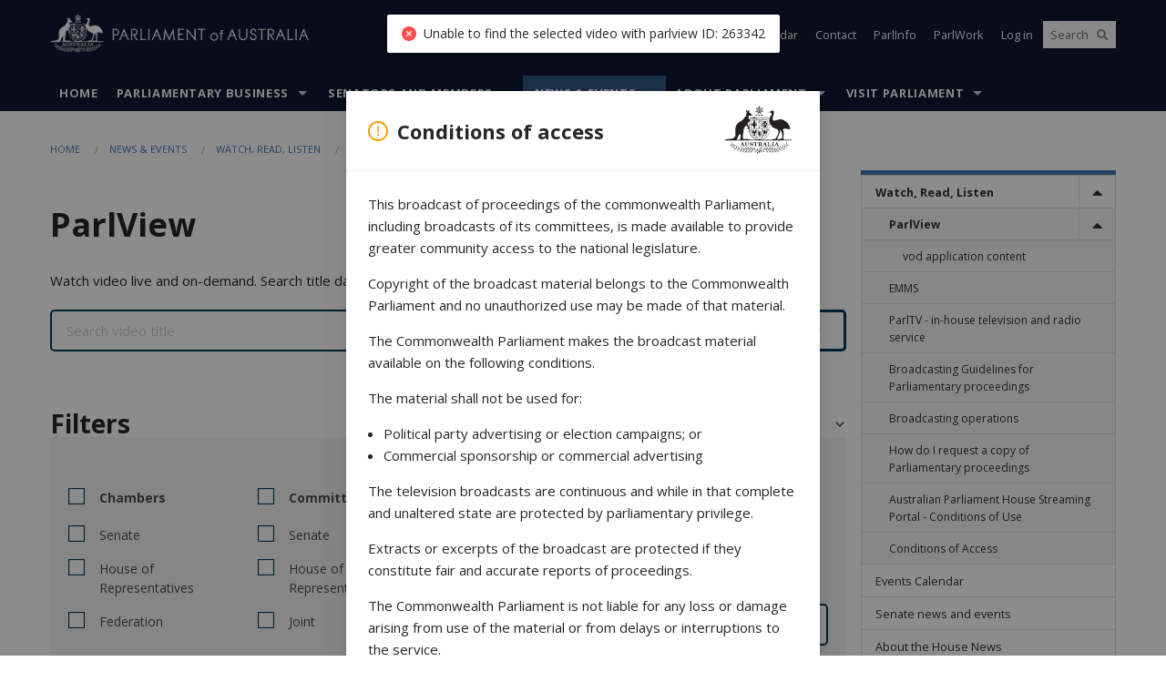

--- FILE ---
content_type: text/html; charset=utf-8
request_url: https://www.google.com/recaptcha/api2/anchor?ar=1&k=6Ld_jYUpAAAAALpOhXvR17v-Mkd6yXzP0m8pJ6RD&co=aHR0cHM6Ly93d3cuYXBoLmdvdi5hdTo0NDM.&hl=en&v=9TiwnJFHeuIw_s0wSd3fiKfN&size=invisible&anchor-ms=20000&execute-ms=30000&cb=3p2bhjhnl2xy
body_size: 48200
content:
<!DOCTYPE HTML><html dir="ltr" lang="en"><head><meta http-equiv="Content-Type" content="text/html; charset=UTF-8">
<meta http-equiv="X-UA-Compatible" content="IE=edge">
<title>reCAPTCHA</title>
<style type="text/css">
/* cyrillic-ext */
@font-face {
  font-family: 'Roboto';
  font-style: normal;
  font-weight: 400;
  font-stretch: 100%;
  src: url(//fonts.gstatic.com/s/roboto/v48/KFO7CnqEu92Fr1ME7kSn66aGLdTylUAMa3GUBHMdazTgWw.woff2) format('woff2');
  unicode-range: U+0460-052F, U+1C80-1C8A, U+20B4, U+2DE0-2DFF, U+A640-A69F, U+FE2E-FE2F;
}
/* cyrillic */
@font-face {
  font-family: 'Roboto';
  font-style: normal;
  font-weight: 400;
  font-stretch: 100%;
  src: url(//fonts.gstatic.com/s/roboto/v48/KFO7CnqEu92Fr1ME7kSn66aGLdTylUAMa3iUBHMdazTgWw.woff2) format('woff2');
  unicode-range: U+0301, U+0400-045F, U+0490-0491, U+04B0-04B1, U+2116;
}
/* greek-ext */
@font-face {
  font-family: 'Roboto';
  font-style: normal;
  font-weight: 400;
  font-stretch: 100%;
  src: url(//fonts.gstatic.com/s/roboto/v48/KFO7CnqEu92Fr1ME7kSn66aGLdTylUAMa3CUBHMdazTgWw.woff2) format('woff2');
  unicode-range: U+1F00-1FFF;
}
/* greek */
@font-face {
  font-family: 'Roboto';
  font-style: normal;
  font-weight: 400;
  font-stretch: 100%;
  src: url(//fonts.gstatic.com/s/roboto/v48/KFO7CnqEu92Fr1ME7kSn66aGLdTylUAMa3-UBHMdazTgWw.woff2) format('woff2');
  unicode-range: U+0370-0377, U+037A-037F, U+0384-038A, U+038C, U+038E-03A1, U+03A3-03FF;
}
/* math */
@font-face {
  font-family: 'Roboto';
  font-style: normal;
  font-weight: 400;
  font-stretch: 100%;
  src: url(//fonts.gstatic.com/s/roboto/v48/KFO7CnqEu92Fr1ME7kSn66aGLdTylUAMawCUBHMdazTgWw.woff2) format('woff2');
  unicode-range: U+0302-0303, U+0305, U+0307-0308, U+0310, U+0312, U+0315, U+031A, U+0326-0327, U+032C, U+032F-0330, U+0332-0333, U+0338, U+033A, U+0346, U+034D, U+0391-03A1, U+03A3-03A9, U+03B1-03C9, U+03D1, U+03D5-03D6, U+03F0-03F1, U+03F4-03F5, U+2016-2017, U+2034-2038, U+203C, U+2040, U+2043, U+2047, U+2050, U+2057, U+205F, U+2070-2071, U+2074-208E, U+2090-209C, U+20D0-20DC, U+20E1, U+20E5-20EF, U+2100-2112, U+2114-2115, U+2117-2121, U+2123-214F, U+2190, U+2192, U+2194-21AE, U+21B0-21E5, U+21F1-21F2, U+21F4-2211, U+2213-2214, U+2216-22FF, U+2308-230B, U+2310, U+2319, U+231C-2321, U+2336-237A, U+237C, U+2395, U+239B-23B7, U+23D0, U+23DC-23E1, U+2474-2475, U+25AF, U+25B3, U+25B7, U+25BD, U+25C1, U+25CA, U+25CC, U+25FB, U+266D-266F, U+27C0-27FF, U+2900-2AFF, U+2B0E-2B11, U+2B30-2B4C, U+2BFE, U+3030, U+FF5B, U+FF5D, U+1D400-1D7FF, U+1EE00-1EEFF;
}
/* symbols */
@font-face {
  font-family: 'Roboto';
  font-style: normal;
  font-weight: 400;
  font-stretch: 100%;
  src: url(//fonts.gstatic.com/s/roboto/v48/KFO7CnqEu92Fr1ME7kSn66aGLdTylUAMaxKUBHMdazTgWw.woff2) format('woff2');
  unicode-range: U+0001-000C, U+000E-001F, U+007F-009F, U+20DD-20E0, U+20E2-20E4, U+2150-218F, U+2190, U+2192, U+2194-2199, U+21AF, U+21E6-21F0, U+21F3, U+2218-2219, U+2299, U+22C4-22C6, U+2300-243F, U+2440-244A, U+2460-24FF, U+25A0-27BF, U+2800-28FF, U+2921-2922, U+2981, U+29BF, U+29EB, U+2B00-2BFF, U+4DC0-4DFF, U+FFF9-FFFB, U+10140-1018E, U+10190-1019C, U+101A0, U+101D0-101FD, U+102E0-102FB, U+10E60-10E7E, U+1D2C0-1D2D3, U+1D2E0-1D37F, U+1F000-1F0FF, U+1F100-1F1AD, U+1F1E6-1F1FF, U+1F30D-1F30F, U+1F315, U+1F31C, U+1F31E, U+1F320-1F32C, U+1F336, U+1F378, U+1F37D, U+1F382, U+1F393-1F39F, U+1F3A7-1F3A8, U+1F3AC-1F3AF, U+1F3C2, U+1F3C4-1F3C6, U+1F3CA-1F3CE, U+1F3D4-1F3E0, U+1F3ED, U+1F3F1-1F3F3, U+1F3F5-1F3F7, U+1F408, U+1F415, U+1F41F, U+1F426, U+1F43F, U+1F441-1F442, U+1F444, U+1F446-1F449, U+1F44C-1F44E, U+1F453, U+1F46A, U+1F47D, U+1F4A3, U+1F4B0, U+1F4B3, U+1F4B9, U+1F4BB, U+1F4BF, U+1F4C8-1F4CB, U+1F4D6, U+1F4DA, U+1F4DF, U+1F4E3-1F4E6, U+1F4EA-1F4ED, U+1F4F7, U+1F4F9-1F4FB, U+1F4FD-1F4FE, U+1F503, U+1F507-1F50B, U+1F50D, U+1F512-1F513, U+1F53E-1F54A, U+1F54F-1F5FA, U+1F610, U+1F650-1F67F, U+1F687, U+1F68D, U+1F691, U+1F694, U+1F698, U+1F6AD, U+1F6B2, U+1F6B9-1F6BA, U+1F6BC, U+1F6C6-1F6CF, U+1F6D3-1F6D7, U+1F6E0-1F6EA, U+1F6F0-1F6F3, U+1F6F7-1F6FC, U+1F700-1F7FF, U+1F800-1F80B, U+1F810-1F847, U+1F850-1F859, U+1F860-1F887, U+1F890-1F8AD, U+1F8B0-1F8BB, U+1F8C0-1F8C1, U+1F900-1F90B, U+1F93B, U+1F946, U+1F984, U+1F996, U+1F9E9, U+1FA00-1FA6F, U+1FA70-1FA7C, U+1FA80-1FA89, U+1FA8F-1FAC6, U+1FACE-1FADC, U+1FADF-1FAE9, U+1FAF0-1FAF8, U+1FB00-1FBFF;
}
/* vietnamese */
@font-face {
  font-family: 'Roboto';
  font-style: normal;
  font-weight: 400;
  font-stretch: 100%;
  src: url(//fonts.gstatic.com/s/roboto/v48/KFO7CnqEu92Fr1ME7kSn66aGLdTylUAMa3OUBHMdazTgWw.woff2) format('woff2');
  unicode-range: U+0102-0103, U+0110-0111, U+0128-0129, U+0168-0169, U+01A0-01A1, U+01AF-01B0, U+0300-0301, U+0303-0304, U+0308-0309, U+0323, U+0329, U+1EA0-1EF9, U+20AB;
}
/* latin-ext */
@font-face {
  font-family: 'Roboto';
  font-style: normal;
  font-weight: 400;
  font-stretch: 100%;
  src: url(//fonts.gstatic.com/s/roboto/v48/KFO7CnqEu92Fr1ME7kSn66aGLdTylUAMa3KUBHMdazTgWw.woff2) format('woff2');
  unicode-range: U+0100-02BA, U+02BD-02C5, U+02C7-02CC, U+02CE-02D7, U+02DD-02FF, U+0304, U+0308, U+0329, U+1D00-1DBF, U+1E00-1E9F, U+1EF2-1EFF, U+2020, U+20A0-20AB, U+20AD-20C0, U+2113, U+2C60-2C7F, U+A720-A7FF;
}
/* latin */
@font-face {
  font-family: 'Roboto';
  font-style: normal;
  font-weight: 400;
  font-stretch: 100%;
  src: url(//fonts.gstatic.com/s/roboto/v48/KFO7CnqEu92Fr1ME7kSn66aGLdTylUAMa3yUBHMdazQ.woff2) format('woff2');
  unicode-range: U+0000-00FF, U+0131, U+0152-0153, U+02BB-02BC, U+02C6, U+02DA, U+02DC, U+0304, U+0308, U+0329, U+2000-206F, U+20AC, U+2122, U+2191, U+2193, U+2212, U+2215, U+FEFF, U+FFFD;
}
/* cyrillic-ext */
@font-face {
  font-family: 'Roboto';
  font-style: normal;
  font-weight: 500;
  font-stretch: 100%;
  src: url(//fonts.gstatic.com/s/roboto/v48/KFO7CnqEu92Fr1ME7kSn66aGLdTylUAMa3GUBHMdazTgWw.woff2) format('woff2');
  unicode-range: U+0460-052F, U+1C80-1C8A, U+20B4, U+2DE0-2DFF, U+A640-A69F, U+FE2E-FE2F;
}
/* cyrillic */
@font-face {
  font-family: 'Roboto';
  font-style: normal;
  font-weight: 500;
  font-stretch: 100%;
  src: url(//fonts.gstatic.com/s/roboto/v48/KFO7CnqEu92Fr1ME7kSn66aGLdTylUAMa3iUBHMdazTgWw.woff2) format('woff2');
  unicode-range: U+0301, U+0400-045F, U+0490-0491, U+04B0-04B1, U+2116;
}
/* greek-ext */
@font-face {
  font-family: 'Roboto';
  font-style: normal;
  font-weight: 500;
  font-stretch: 100%;
  src: url(//fonts.gstatic.com/s/roboto/v48/KFO7CnqEu92Fr1ME7kSn66aGLdTylUAMa3CUBHMdazTgWw.woff2) format('woff2');
  unicode-range: U+1F00-1FFF;
}
/* greek */
@font-face {
  font-family: 'Roboto';
  font-style: normal;
  font-weight: 500;
  font-stretch: 100%;
  src: url(//fonts.gstatic.com/s/roboto/v48/KFO7CnqEu92Fr1ME7kSn66aGLdTylUAMa3-UBHMdazTgWw.woff2) format('woff2');
  unicode-range: U+0370-0377, U+037A-037F, U+0384-038A, U+038C, U+038E-03A1, U+03A3-03FF;
}
/* math */
@font-face {
  font-family: 'Roboto';
  font-style: normal;
  font-weight: 500;
  font-stretch: 100%;
  src: url(//fonts.gstatic.com/s/roboto/v48/KFO7CnqEu92Fr1ME7kSn66aGLdTylUAMawCUBHMdazTgWw.woff2) format('woff2');
  unicode-range: U+0302-0303, U+0305, U+0307-0308, U+0310, U+0312, U+0315, U+031A, U+0326-0327, U+032C, U+032F-0330, U+0332-0333, U+0338, U+033A, U+0346, U+034D, U+0391-03A1, U+03A3-03A9, U+03B1-03C9, U+03D1, U+03D5-03D6, U+03F0-03F1, U+03F4-03F5, U+2016-2017, U+2034-2038, U+203C, U+2040, U+2043, U+2047, U+2050, U+2057, U+205F, U+2070-2071, U+2074-208E, U+2090-209C, U+20D0-20DC, U+20E1, U+20E5-20EF, U+2100-2112, U+2114-2115, U+2117-2121, U+2123-214F, U+2190, U+2192, U+2194-21AE, U+21B0-21E5, U+21F1-21F2, U+21F4-2211, U+2213-2214, U+2216-22FF, U+2308-230B, U+2310, U+2319, U+231C-2321, U+2336-237A, U+237C, U+2395, U+239B-23B7, U+23D0, U+23DC-23E1, U+2474-2475, U+25AF, U+25B3, U+25B7, U+25BD, U+25C1, U+25CA, U+25CC, U+25FB, U+266D-266F, U+27C0-27FF, U+2900-2AFF, U+2B0E-2B11, U+2B30-2B4C, U+2BFE, U+3030, U+FF5B, U+FF5D, U+1D400-1D7FF, U+1EE00-1EEFF;
}
/* symbols */
@font-face {
  font-family: 'Roboto';
  font-style: normal;
  font-weight: 500;
  font-stretch: 100%;
  src: url(//fonts.gstatic.com/s/roboto/v48/KFO7CnqEu92Fr1ME7kSn66aGLdTylUAMaxKUBHMdazTgWw.woff2) format('woff2');
  unicode-range: U+0001-000C, U+000E-001F, U+007F-009F, U+20DD-20E0, U+20E2-20E4, U+2150-218F, U+2190, U+2192, U+2194-2199, U+21AF, U+21E6-21F0, U+21F3, U+2218-2219, U+2299, U+22C4-22C6, U+2300-243F, U+2440-244A, U+2460-24FF, U+25A0-27BF, U+2800-28FF, U+2921-2922, U+2981, U+29BF, U+29EB, U+2B00-2BFF, U+4DC0-4DFF, U+FFF9-FFFB, U+10140-1018E, U+10190-1019C, U+101A0, U+101D0-101FD, U+102E0-102FB, U+10E60-10E7E, U+1D2C0-1D2D3, U+1D2E0-1D37F, U+1F000-1F0FF, U+1F100-1F1AD, U+1F1E6-1F1FF, U+1F30D-1F30F, U+1F315, U+1F31C, U+1F31E, U+1F320-1F32C, U+1F336, U+1F378, U+1F37D, U+1F382, U+1F393-1F39F, U+1F3A7-1F3A8, U+1F3AC-1F3AF, U+1F3C2, U+1F3C4-1F3C6, U+1F3CA-1F3CE, U+1F3D4-1F3E0, U+1F3ED, U+1F3F1-1F3F3, U+1F3F5-1F3F7, U+1F408, U+1F415, U+1F41F, U+1F426, U+1F43F, U+1F441-1F442, U+1F444, U+1F446-1F449, U+1F44C-1F44E, U+1F453, U+1F46A, U+1F47D, U+1F4A3, U+1F4B0, U+1F4B3, U+1F4B9, U+1F4BB, U+1F4BF, U+1F4C8-1F4CB, U+1F4D6, U+1F4DA, U+1F4DF, U+1F4E3-1F4E6, U+1F4EA-1F4ED, U+1F4F7, U+1F4F9-1F4FB, U+1F4FD-1F4FE, U+1F503, U+1F507-1F50B, U+1F50D, U+1F512-1F513, U+1F53E-1F54A, U+1F54F-1F5FA, U+1F610, U+1F650-1F67F, U+1F687, U+1F68D, U+1F691, U+1F694, U+1F698, U+1F6AD, U+1F6B2, U+1F6B9-1F6BA, U+1F6BC, U+1F6C6-1F6CF, U+1F6D3-1F6D7, U+1F6E0-1F6EA, U+1F6F0-1F6F3, U+1F6F7-1F6FC, U+1F700-1F7FF, U+1F800-1F80B, U+1F810-1F847, U+1F850-1F859, U+1F860-1F887, U+1F890-1F8AD, U+1F8B0-1F8BB, U+1F8C0-1F8C1, U+1F900-1F90B, U+1F93B, U+1F946, U+1F984, U+1F996, U+1F9E9, U+1FA00-1FA6F, U+1FA70-1FA7C, U+1FA80-1FA89, U+1FA8F-1FAC6, U+1FACE-1FADC, U+1FADF-1FAE9, U+1FAF0-1FAF8, U+1FB00-1FBFF;
}
/* vietnamese */
@font-face {
  font-family: 'Roboto';
  font-style: normal;
  font-weight: 500;
  font-stretch: 100%;
  src: url(//fonts.gstatic.com/s/roboto/v48/KFO7CnqEu92Fr1ME7kSn66aGLdTylUAMa3OUBHMdazTgWw.woff2) format('woff2');
  unicode-range: U+0102-0103, U+0110-0111, U+0128-0129, U+0168-0169, U+01A0-01A1, U+01AF-01B0, U+0300-0301, U+0303-0304, U+0308-0309, U+0323, U+0329, U+1EA0-1EF9, U+20AB;
}
/* latin-ext */
@font-face {
  font-family: 'Roboto';
  font-style: normal;
  font-weight: 500;
  font-stretch: 100%;
  src: url(//fonts.gstatic.com/s/roboto/v48/KFO7CnqEu92Fr1ME7kSn66aGLdTylUAMa3KUBHMdazTgWw.woff2) format('woff2');
  unicode-range: U+0100-02BA, U+02BD-02C5, U+02C7-02CC, U+02CE-02D7, U+02DD-02FF, U+0304, U+0308, U+0329, U+1D00-1DBF, U+1E00-1E9F, U+1EF2-1EFF, U+2020, U+20A0-20AB, U+20AD-20C0, U+2113, U+2C60-2C7F, U+A720-A7FF;
}
/* latin */
@font-face {
  font-family: 'Roboto';
  font-style: normal;
  font-weight: 500;
  font-stretch: 100%;
  src: url(//fonts.gstatic.com/s/roboto/v48/KFO7CnqEu92Fr1ME7kSn66aGLdTylUAMa3yUBHMdazQ.woff2) format('woff2');
  unicode-range: U+0000-00FF, U+0131, U+0152-0153, U+02BB-02BC, U+02C6, U+02DA, U+02DC, U+0304, U+0308, U+0329, U+2000-206F, U+20AC, U+2122, U+2191, U+2193, U+2212, U+2215, U+FEFF, U+FFFD;
}
/* cyrillic-ext */
@font-face {
  font-family: 'Roboto';
  font-style: normal;
  font-weight: 900;
  font-stretch: 100%;
  src: url(//fonts.gstatic.com/s/roboto/v48/KFO7CnqEu92Fr1ME7kSn66aGLdTylUAMa3GUBHMdazTgWw.woff2) format('woff2');
  unicode-range: U+0460-052F, U+1C80-1C8A, U+20B4, U+2DE0-2DFF, U+A640-A69F, U+FE2E-FE2F;
}
/* cyrillic */
@font-face {
  font-family: 'Roboto';
  font-style: normal;
  font-weight: 900;
  font-stretch: 100%;
  src: url(//fonts.gstatic.com/s/roboto/v48/KFO7CnqEu92Fr1ME7kSn66aGLdTylUAMa3iUBHMdazTgWw.woff2) format('woff2');
  unicode-range: U+0301, U+0400-045F, U+0490-0491, U+04B0-04B1, U+2116;
}
/* greek-ext */
@font-face {
  font-family: 'Roboto';
  font-style: normal;
  font-weight: 900;
  font-stretch: 100%;
  src: url(//fonts.gstatic.com/s/roboto/v48/KFO7CnqEu92Fr1ME7kSn66aGLdTylUAMa3CUBHMdazTgWw.woff2) format('woff2');
  unicode-range: U+1F00-1FFF;
}
/* greek */
@font-face {
  font-family: 'Roboto';
  font-style: normal;
  font-weight: 900;
  font-stretch: 100%;
  src: url(//fonts.gstatic.com/s/roboto/v48/KFO7CnqEu92Fr1ME7kSn66aGLdTylUAMa3-UBHMdazTgWw.woff2) format('woff2');
  unicode-range: U+0370-0377, U+037A-037F, U+0384-038A, U+038C, U+038E-03A1, U+03A3-03FF;
}
/* math */
@font-face {
  font-family: 'Roboto';
  font-style: normal;
  font-weight: 900;
  font-stretch: 100%;
  src: url(//fonts.gstatic.com/s/roboto/v48/KFO7CnqEu92Fr1ME7kSn66aGLdTylUAMawCUBHMdazTgWw.woff2) format('woff2');
  unicode-range: U+0302-0303, U+0305, U+0307-0308, U+0310, U+0312, U+0315, U+031A, U+0326-0327, U+032C, U+032F-0330, U+0332-0333, U+0338, U+033A, U+0346, U+034D, U+0391-03A1, U+03A3-03A9, U+03B1-03C9, U+03D1, U+03D5-03D6, U+03F0-03F1, U+03F4-03F5, U+2016-2017, U+2034-2038, U+203C, U+2040, U+2043, U+2047, U+2050, U+2057, U+205F, U+2070-2071, U+2074-208E, U+2090-209C, U+20D0-20DC, U+20E1, U+20E5-20EF, U+2100-2112, U+2114-2115, U+2117-2121, U+2123-214F, U+2190, U+2192, U+2194-21AE, U+21B0-21E5, U+21F1-21F2, U+21F4-2211, U+2213-2214, U+2216-22FF, U+2308-230B, U+2310, U+2319, U+231C-2321, U+2336-237A, U+237C, U+2395, U+239B-23B7, U+23D0, U+23DC-23E1, U+2474-2475, U+25AF, U+25B3, U+25B7, U+25BD, U+25C1, U+25CA, U+25CC, U+25FB, U+266D-266F, U+27C0-27FF, U+2900-2AFF, U+2B0E-2B11, U+2B30-2B4C, U+2BFE, U+3030, U+FF5B, U+FF5D, U+1D400-1D7FF, U+1EE00-1EEFF;
}
/* symbols */
@font-face {
  font-family: 'Roboto';
  font-style: normal;
  font-weight: 900;
  font-stretch: 100%;
  src: url(//fonts.gstatic.com/s/roboto/v48/KFO7CnqEu92Fr1ME7kSn66aGLdTylUAMaxKUBHMdazTgWw.woff2) format('woff2');
  unicode-range: U+0001-000C, U+000E-001F, U+007F-009F, U+20DD-20E0, U+20E2-20E4, U+2150-218F, U+2190, U+2192, U+2194-2199, U+21AF, U+21E6-21F0, U+21F3, U+2218-2219, U+2299, U+22C4-22C6, U+2300-243F, U+2440-244A, U+2460-24FF, U+25A0-27BF, U+2800-28FF, U+2921-2922, U+2981, U+29BF, U+29EB, U+2B00-2BFF, U+4DC0-4DFF, U+FFF9-FFFB, U+10140-1018E, U+10190-1019C, U+101A0, U+101D0-101FD, U+102E0-102FB, U+10E60-10E7E, U+1D2C0-1D2D3, U+1D2E0-1D37F, U+1F000-1F0FF, U+1F100-1F1AD, U+1F1E6-1F1FF, U+1F30D-1F30F, U+1F315, U+1F31C, U+1F31E, U+1F320-1F32C, U+1F336, U+1F378, U+1F37D, U+1F382, U+1F393-1F39F, U+1F3A7-1F3A8, U+1F3AC-1F3AF, U+1F3C2, U+1F3C4-1F3C6, U+1F3CA-1F3CE, U+1F3D4-1F3E0, U+1F3ED, U+1F3F1-1F3F3, U+1F3F5-1F3F7, U+1F408, U+1F415, U+1F41F, U+1F426, U+1F43F, U+1F441-1F442, U+1F444, U+1F446-1F449, U+1F44C-1F44E, U+1F453, U+1F46A, U+1F47D, U+1F4A3, U+1F4B0, U+1F4B3, U+1F4B9, U+1F4BB, U+1F4BF, U+1F4C8-1F4CB, U+1F4D6, U+1F4DA, U+1F4DF, U+1F4E3-1F4E6, U+1F4EA-1F4ED, U+1F4F7, U+1F4F9-1F4FB, U+1F4FD-1F4FE, U+1F503, U+1F507-1F50B, U+1F50D, U+1F512-1F513, U+1F53E-1F54A, U+1F54F-1F5FA, U+1F610, U+1F650-1F67F, U+1F687, U+1F68D, U+1F691, U+1F694, U+1F698, U+1F6AD, U+1F6B2, U+1F6B9-1F6BA, U+1F6BC, U+1F6C6-1F6CF, U+1F6D3-1F6D7, U+1F6E0-1F6EA, U+1F6F0-1F6F3, U+1F6F7-1F6FC, U+1F700-1F7FF, U+1F800-1F80B, U+1F810-1F847, U+1F850-1F859, U+1F860-1F887, U+1F890-1F8AD, U+1F8B0-1F8BB, U+1F8C0-1F8C1, U+1F900-1F90B, U+1F93B, U+1F946, U+1F984, U+1F996, U+1F9E9, U+1FA00-1FA6F, U+1FA70-1FA7C, U+1FA80-1FA89, U+1FA8F-1FAC6, U+1FACE-1FADC, U+1FADF-1FAE9, U+1FAF0-1FAF8, U+1FB00-1FBFF;
}
/* vietnamese */
@font-face {
  font-family: 'Roboto';
  font-style: normal;
  font-weight: 900;
  font-stretch: 100%;
  src: url(//fonts.gstatic.com/s/roboto/v48/KFO7CnqEu92Fr1ME7kSn66aGLdTylUAMa3OUBHMdazTgWw.woff2) format('woff2');
  unicode-range: U+0102-0103, U+0110-0111, U+0128-0129, U+0168-0169, U+01A0-01A1, U+01AF-01B0, U+0300-0301, U+0303-0304, U+0308-0309, U+0323, U+0329, U+1EA0-1EF9, U+20AB;
}
/* latin-ext */
@font-face {
  font-family: 'Roboto';
  font-style: normal;
  font-weight: 900;
  font-stretch: 100%;
  src: url(//fonts.gstatic.com/s/roboto/v48/KFO7CnqEu92Fr1ME7kSn66aGLdTylUAMa3KUBHMdazTgWw.woff2) format('woff2');
  unicode-range: U+0100-02BA, U+02BD-02C5, U+02C7-02CC, U+02CE-02D7, U+02DD-02FF, U+0304, U+0308, U+0329, U+1D00-1DBF, U+1E00-1E9F, U+1EF2-1EFF, U+2020, U+20A0-20AB, U+20AD-20C0, U+2113, U+2C60-2C7F, U+A720-A7FF;
}
/* latin */
@font-face {
  font-family: 'Roboto';
  font-style: normal;
  font-weight: 900;
  font-stretch: 100%;
  src: url(//fonts.gstatic.com/s/roboto/v48/KFO7CnqEu92Fr1ME7kSn66aGLdTylUAMa3yUBHMdazQ.woff2) format('woff2');
  unicode-range: U+0000-00FF, U+0131, U+0152-0153, U+02BB-02BC, U+02C6, U+02DA, U+02DC, U+0304, U+0308, U+0329, U+2000-206F, U+20AC, U+2122, U+2191, U+2193, U+2212, U+2215, U+FEFF, U+FFFD;
}

</style>
<link rel="stylesheet" type="text/css" href="https://www.gstatic.com/recaptcha/releases/9TiwnJFHeuIw_s0wSd3fiKfN/styles__ltr.css">
<script nonce="2qwRJz091_X0_EjFO8j4bQ" type="text/javascript">window['__recaptcha_api'] = 'https://www.google.com/recaptcha/api2/';</script>
<script type="text/javascript" src="https://www.gstatic.com/recaptcha/releases/9TiwnJFHeuIw_s0wSd3fiKfN/recaptcha__en.js" nonce="2qwRJz091_X0_EjFO8j4bQ">
      
    </script></head>
<body><div id="rc-anchor-alert" class="rc-anchor-alert"></div>
<input type="hidden" id="recaptcha-token" value="[base64]">
<script type="text/javascript" nonce="2qwRJz091_X0_EjFO8j4bQ">
      recaptcha.anchor.Main.init("[\x22ainput\x22,[\x22bgdata\x22,\x22\x22,\[base64]/[base64]/[base64]/[base64]/[base64]/[base64]/[base64]/[base64]/[base64]/[base64]\\u003d\x22,\[base64]\\u003d\x22,\x22wokRYMKFZMKbc3AIw4tkw5odbEM4AsOVQTfDhCPCssO5bzbCkT/DpmQaHcOVwpXCm8OXw7Jnw7wfw65aQcOgXcKyV8KuwoAQZMKTwr0RLwnCv8KXdMKbwpvCp8OcPMKyCD3ConhKw5pgWy/CmiIeDsKcwq/[base64]/DkVrDqcObw7NCwofCjMOyLHplesOMwonDqMKpM8OXw5V7w4gPw6NdOcOYw7/[base64]/w5/CoMOVVMKnwp/DksO3woFAeFMFwqbClMKrw6RoSsOGecK0wpdHdMK+wpVKw6rCtsOEY8Odw4/DhMKjAk/DhB/DtcKtw4zCrcKlUUVgOsOcYsO7wqYAwoogBXwAFDpXwrLCl1vCg8KNYQHDskXChEM6WmXDtB8hG8KSRsOLAG3Cv2/DoMKowpRrwqMDPBrCpsK9w4UnHHTCnhzDqHpBOsOvw5XDlwRfw7fCpMO0JFAIw6/CrMO1a0PCvGIxw4FAe8KHcsKDw4LDu13Dr8Kiwp/CpcKhwrJQYMOQwp7Cij0ow4nDq8OzYifCoAYrEC7CkkDDucOnw590ITfDonDDuMOIwqAFwo7Dr3zDkyw4wpXCui7CpcO2AVIBMnXCkzbDs8OmwrfCocKJc3jCm03DmsOoR8Ogw5nCkiJMw5EdA8KYcQdMW8O+w5gfwr/DkW9teMKVDiRWw5vDvsKGwr/[base64]/DpcOMw4fDukLDtTdqw4pKNcKPwqfCnsKRbMKDw63Du8OyAQwgw6/DgsOTF8KnR8KawqwDccOdBMKew51/KsKzcgtywqfCosOEDBtcIMKNwqHDki16DBrClcOTNMOiYFEgc1LDgcKRFzN4aGkgCcK1AVDDjcOqFsKpBMOrwojCsMKRXhTClGJUw6rDgMOnwr7CpsOhRk/DpEbDucOZwrQnQj3Cl8O+wqnCi8KyOcKMw6Y/D2TCj1V3Iy3DmMO6ExTDiEnDkRlpwoNfcRXClWwMw7TDuhMcw7fCmMOkw77DliLDqMK5w79ywqzDosOTw7QRw6dgwrXDsjfCt8OJJXtFTcKKCgsECcOiwqnCpMOsw6XCrsKmw6/Cr8KNd0TDncOrwofDi8OAYxE+w6ZlHjR2E8O6H8OTbMK+wrVzw5VHITMXw7jDmGdhwrobw53Chg43wr7CtMOQwo3DuQ1GdgxSUCDCisOXASQ3wq5Ef8Oxw418UMOsAcK+w4PDhT/CqcO5wrvCnTRBwrLDkRnCvMKQTMKTw7bCpz9cw4NGMsOkw4d0ABbCqBZxW8O+wqPDgMOMw77CgypPwowlDRDDoSrCmk/DtsOweDMwwq/DpMOMw5fDkMKtwovCo8OAKSnCj8K+w7XDn34uwpXCqUbDj8O9JcKCw6HCusKcTwfDh13Ci8KXJsKNwo/CuE95w6TDocOQw5lXWsKhE2PCrcK0c3Nuw4fCiDpfXcOGwrVGYsKSw5pNwoobw6Yqwr4rXsO8w6XCjsK7wq/Dn8K4NhzCs0TDn2DDgjcUwrLDpCEaZMOXw6hGOsO5LRsqXzhmUMKhwrvDlMKZwqfCvsKEEMKGDUE/bMK1ZixOwrfDjMO9wp7ClsOhw5xaw7saDMKCwo3DulfCkUIRw7dIw5thwo3CpkkuKkhNwqpIw63DusOBRxU+csOgwp4iCkkEwrZ3w7tTAmkkw5nCvVHDthUJUcORNjXCksO9aWBGahrDjMKLw7/DjjkaW8K9w4rCphxNF33CvQrDh1MBwpZ1AsOBw5TDgcK3Pz0uw6LClCfCqDMlwpMtw7LCt3o3Rh5BwqXCsMOycsKaFznCjXfDk8KowoTCqH9GR8OgXXLDiVjCvMOwwqRAGDDCvcKSQDUfHSTCgcOBwo9HwpDClcOQwrXCo8Ksw7/CgiLDhk9oKiR7w5bDu8OXMx/[base64]/DlMOefAHCvhcgYMKJw7bCsWXCjUrCsiXCnMKLHcOww7VTAsOmWiU2EMOlw5nDmcKHwoJoe3PDuMOEw73CmmTDsEDDl10LZMO2R8O/w5TCncKWwp3DuHDDgMKTX8K/CUXDtcK/wpBZWz7DtjXDgMKoSiRdw6tVw6J3w413w67CvMKrIMOow6PCosOsVBMuwqokw6coXMOxBjVHwqhMw7nCncOoZxp2KsOWw7fCh8O4wqrCpjJ+G8OILcKuXkURB2fCmHozw5/[base64]/CnsKhwpvCmsOsfMO/WcO2PcKoRBrDqcKUTR8swo5KMsOIw7MBwqTDs8KHFi9VwoQWY8K/[base64]/[base64]/CgT/DhUnDgUjDgiYMw7R8S8KAVTzDijg/[base64]/OhVxGsONwprDiMOTZsKKwrXDhgTCgSjCsDVpw7/CjSTDjzvDjMOUYn4DwrLDqTjDkiHDp8OoYG8/RsOqwq9PNR7DusKWw7rCvcK3SsOtwoIUYBA/VSfClxLChcOCO8KKa37CnFFXfsKpwo1nwqxfwoTCv8OPwrnCh8KfH8O8SBHDpcOmwqfCp1NFw6kna8Kqw7hOAMOWOlTDuHbCmjFDI8K9b1rDisKdwqvCmRnDlAjCh8KpYUFGwrjCng/DgXjCgiN6CsK2XMOSCWHDvMKgwo7CtMKgcyLCrnIcKcOgOcOpwpBQw5zCmcOgMsKNwq7CsT7Cvh3CskABdsKKCTdsw7vCkB1sEMO+wqbCkibDsyQZwq9Nw741FVDDtVbDq3PCvQ/Dr2TCkibDtcO7w5E2wrdAw4jCl3xKwrtAwrzCtWDDuMOHw5PDmMKzRcOywqVDUhFvwpHCmsOZw4Now6/CssKJQyXDoBPDiHHChsOmb8OMw4hzwqhZwrBqw7Nfw78PwrzDm8KVaMK+wrnDhcK6bcK4TsO4AsKiUMKkw5fCr3BJw7kKwpp7wpjDrXvDpFjCnAnDiDfDri7ChyoqVm4tw4PCjz/DkMOwDx06DDLDrMKqbAXDs3/DuEHCucKZw6TCr8KOIEnDoT0BwoEYw5ZBw7VgwogNYcKBD1tQOVTCuMKKwrB/[base64]/Cjn8IcMKMw7t7w6lTNzYiw5XDocKNR8O4ccK3wo5ZwrnDoiXDosOxPizColvDssOnw4pvISPDn2Zqwp8iw4EaH0TDisOIw7xyImzCvsKQTi/Dh1kXwqbDnwrCqkzCuEQNwojDgjjDgzBWCERKw5LCkSvCmMOXVVRmLMOpW1jCucONw4DDhBrCgcKgflNxw68VwrtvUnXCv3TDiMKWw4wDwrLDlwrDoEIkwp/DlRkeDGInw5kpwpjDrsO4w4s3w5lbeMORdWUBLAxfNy3CtMKuw4ohwqcTw4/Ds8OLGMKBScKQLHnCi3PDrsKhRy0mNUxUw6dYNTzDkcKQf8KWwqvDu3rCu8KBwrHDo8Kmwr7DkXnCo8KEXkjDh8KpwqjDgMKCw6zCo8OXYw/[base64]/CmcOKw7jChMOeRD3CgcOXDCDCoXVWa8OAwrLDuMKcw5UAP3hWZBDCnsKCw7wIZcO9BVXDmcKrdR7CksO5w6NFS8KHGMKcbsKDLsKXwqVAwo7CogsFwrxkw7LDkQ5dwq3Cs2c/w7rDrHlZE8ORwq4mw6zDn1bCu0kew6fCq8Otw63DhsKaw5RyRmhWBB7CiQpZCsKwJ1nCm8KFQ3YrR8OdwpZCFg00KsOpw5jDsEXDj8KwZcKAcMKEOsOhw7lgSXoHEXhoUTpXw7/DjmQuDBBdw6N1w55Bw4HDlDUHTjoTc2vChMOfw51ZSxs7M8OTwp7DgTzDsMO4FW3DuTtfEzpKwr3CoA4+wq45eGnCi8O6wp/CiTXCuQPDgQksw6/DhMKzwooiw5ZGVVbCr8KHw7vDn8OyZcKdDsOXwq5hw5gqWRzDjMKhwrHCsjIIXWjCr8OAccKpw75Jwo/Ct0hLNMOrI8OzRG3CgFAsTXjDqH3CvsO8woUxQcKffcKTw6FKF8KEIcOJw4fCkXbCksO/w4ByfsK7Q2kYHMOHw5/DocO/[base64]/CosO+VcONwqbDuTjDkkkyYMO7wovDtMKxI8KewocNwoYZK0PDtcKzI0A7ej/CjEDDoMKSw5XChsOBw53CvcO0ccKAwqrDvEbDug7Dn0kHwqvDssK6QcK1F8KIR2EEw7kdwqk5JjfDmEpTw6TDlnTCu250w4XDiD7DtAVDwrvDuCYZw7Irwq3CvxzCtWdsw5rCnTldT11iI23DhiZ7IsOkVEPDucOhXMKNwpNwC8Otwq/CgMODw7PCtxbChVM3MiBICnQvw67DshpecQjCoi1pwqXCksO4w5hpEsOnw4vDs0UqJcKhHzDCsUrCm1kowrzCm8KlETFEw4XDjwXCv8OQYcKow5kWwrAaw5YNdMOkHMKhw5/DqcKcDjZ0w5fDg8Ksw7c2bsO4w4PCrQHCnMOiw5pPw67DosKPw7DCiMKyw6XCg8KuwpZ8wo/DqcK+VjthU8Kcw6TDjMOww6hWHQU2w7hgSn7Doh7Cu8O7wovCpcO2ecO4SivCgF0VwrgdwrFQwpvChRXDgsOfW23Dr0bDj8OjwqrDpB/CkRnCksOSw7x0bTLDqUhtwpIZw7l+w5pqEsO/[base64]/CkVPDvTUSVQphQjrDi8Okw44pw6zCmcOIw4lew7XCscKbFCR/[base64]/[base64]/CsKGB8KIw4R4wojCk8K5w7XDuCICL8Ouw7l0w6TDrgIhw5/DlGHCrcKJwqpnwrTDuVbCrDNLw5opEsKXwqHDkmjCicKBw6nDr8ORw4tODcOEw5ViJcOgU8O0eMKOwr/CqHE/w59zamcQEiIXVirDtcKTBCrDlcO2SMOHw7/[base64]/[base64]/DmMK7w7oeQcK2OcKkAm3DjsKwATcfw6Yzw7XCucKDWSnDjMKTTcOzbsKkWMOvcsKRB8OZw5fCtQ9dwrFCQsKrPsOkw4QCw5V8TcKgT8KKXsKsN8Kuw7kPG0fCjljDicOPwq/DicO7Q8KiwqbDjsKzwq8hL8OlF8O8wqkGwp9zw5B2wodjwoHDjsOXw57DtW9yQMK9B8KMw4IIwqbCt8K9w441WTsbw4DDn0hVJT/CgyEuA8KEw40TwrrCqzdNwo7DjCrDt8OSwrjDh8Onw6PCvsOxwqBIX8KvHxrCuMKQBMK3YcKZwqMGw4/[base64]/DsBDDrAFma2bDmErCoUYCGnvDuB/CuMKkwoDCosKrw60BSMO7esOmw43Dk3jDgH7CrCjDqhHDj0LCs8Ouw51jwpNRw6ptP3rDkcOgwqfDucO5w63CsnvCnsKtw6FSZi4OwqB6w4MNTF7DkcOyw7d3w7JeCEvDrcO6ZsOgWxgbw7NMGVXDg8KawoXDq8KcXG3Cu1rChMO2fMKvGcKDw7TChMKdL0phwr/ChsKxU8K/[base64]/Ck1zDtMO2S2HCocK8HsKIGMOkwpDDqxdwDMKZw4DDlcKmN8Ofw7wAw7vCsEsRwoI8MsKMwoLCi8KvRMOFWTnChEszKiVgfnrCgyDCscOuaxAdw6TDnD5uw6HDisK2w4/Dp8O4BhfDuyLCtj7CrEl0AMKEMxgcw7HDj8O8HMOkFkUAFMKBw7k6wp3Dg8OPdsOzb0DDiU7CkcKuH8KrGsOCwocDw5zCiww/[base64]/[base64]/Cv8KVw6kQwqBuwrfDrTFMw6TDv8OGw7bDnjhtwp3DrMOFBXpgwp/[base64]/McKrwroZwr3Dl8O3Y8O8IMOeDSYEw5rDoMK4bQFrZsKYwpEWwqTDnC/Dsl/DnsKSwpEzfRkNfnM3wpN7w58nw7JPw4VRMXgXEGvCmSkWwqhGwodCw5DClcOhw6rDnzbCi8O6FzDDrG3DgMKewq53w5QiXRPDncKIKwNjEEluEWPDoEFow7HDgMOZO8O/bsK6WgN1w4Urwr/DkcOTwqoFOMOkwrxnUcKfw7ohw48yADAcw5HClcOOwpbCucKiXcOAw5YWwrrDp8Oxwqs9wq8VwrDDo1MTaB7DssKxd8Kew68TZcOoUsK4QDLDm8OqMX8/wqbCj8KxRcK/C3/Duy/DsMKQbcKUQcO4B8O0w407wqzCixJ4w5w/D8Ojw5vDhMOrKFEXw6bCv8OPRMK4SEYfwrliZ8OAwpFXIcKsNMKawq0Sw6XCiXQcIsKFPMKPHH7Dp8O6ccOtw6bCnC4QO3FAXnsmGyghw4XDkwFRbsOLw4HDjcOHwpDDqsO4XMK/[base64]/DgQ1NdTPChMKfWBcwfAfCnllTwqYLw68MZldgw4YnLsOsSMK4HwAGDx97w6zDp8KnZ1fDogAmGDDChz1MHMKpD8KJwpNzG0Y1w4UTw7zDnjTCqMK1w7NhTDnDqsK6fkjCkA0Kw5NZKB5VVSJTwrXCmMO+wqLCg8OJw4HDtwfDgkdVG8O0wr9gccKVLGvCiXh9wq/CncK9wqHCjcOtw5zDjibClSLDu8Osw4Qswq7CusOwSjRgf8Odw7PDsGnCij7CjEXDrMKuASMbAnUAQm15w70Kw6NewqfCn8Ovwo5pw5/DtEnCi2XDtQ83HcKvSzV5PsKjI8KbwrbDvsKZU0hqw7fDvMK1wp1Lw6/DoMKVdH7DmMKvNQPDjk0/wqQHasKKZ1Rgw4g5wosmwqrDrC3Cpxd2w6/CpcKowo1RYsOjwrvDoMK0woDColfCgS96UzXCgcK7bhspw6ZQw5VNwq7Cug1wZcKkWFs3X3HCnsORwojDjmNswrsMKRt/ECY8w5MJLW8Lw5RRwqsMXxNRwpXDh8Kbw7XCm8OGwqQxNsOxwqXChsKfCR3DswbCmcOEHcO6TMOFw67DksKlWQEBa1HClnQiOcOITMKxZUgcVHowwrREwqTCj8KPYDkuNMK+wqvDh8OcL8O0woDDm8OTKVzDhGVBw4sGL2howoJew6TDosK/IcKfTjsHYMKFw5Q4PVxbeWnDiMOKw6E8w4vDqCzDkQ1cXX15wqBkwqDDrcOWwqsYwqfClkXChcOXKcONw7TDu8OucErDozzDosObw68JQjREw7EgwrEswoPCu2nDmRcFH8KDeRxYwoTCgRHCosK0IMKnNMKsKcKNw5vClcOMwqRmFmhHw43DrMKyw7LDkMK/[base64]/DsG7DrD07w5h9R8K+NcK1YkrDpsKOwrUNOcKhFQ0WRsKBwo1ww7fDhljDscOMwq0iJnIuw58AZ0dkw5tlV8OSIm/DgcKOLU7DjsKVGcKXGxzCti/CqsOnwrzCr8KVEGRXw5RcwolJI0BAGcOZFcKGwo/[base64]/DisKTaQhhbsKqw5TCuVDDiFkqwqpsUcKGwq7Dt8OMJ1FdKsO9w5DCrWg0AMOyw5fCmW3Cq8O9wpRkInB8wrzDiEHCrcOnw6YqwqjDucKkwrHDrEZBc0bCvMKQMsKmwobDscKRw75pwo3CrcKoaSnDu8KXUjbCocK/TBnCoT/Ci8O2RRbCgGTDocKowpkiYcKzQMKHc8K3CAbDmsO6FcO4F8O3asOkw67CkMO6SUpcw4TCn8KaJWPCgMO9NsOgDsOOwrBZwqVgUMKMw4PDjsO1Q8OuEQfCm1/CtMOHw6QVwp12w4dpw43CmFnDsmXCrxLChAnCk8O4e8OXwoPCqsOIwq/DuMOhw7DDtWZ0JcO6Vy3DqyYZw7XCrW95wqZkMXjDvRvDmFrChMOZZ8OsFcOBQsOYcB8ZLmMqw7BbLcKaw7vCiFcCw6xTw6PDtMKRPcKbw74Tw5/DpBHDnBohEyrDskrCrhA4w7Rlw7NgYH/[base64]/OXcBKWE6S8OnIFbCqx7CvAsew7tpwp7Cj8KvL000w4EZTsKZwp/Cp8K4w53CjcOZw7rDs8O0H8O9wrxpwpbCqEjDtsKKbMOLR8OqXhvCh0RPw6IwTcOMwrDDlm5ewqYQb8K/EyjDnMOlw5h+wrXCqUY/w47CmXV/w4bDnhwKwrYxw6kkDG/CkcOuCsK2w5Qiwo/CpcK4w7bCqG/DhMKRUsK/wrPDr8Kic8KhwpjCr0LDrsOzOnrDiX8Gf8OdwpjCmsKgNBl8w6dFwowBGXgDdMOOwp7DusK4wrLCsArCssOaw41GCTfCusKEf8KDwp/CrTU+wqLChcOSw5UtCMOHwppQVMKjZiTCn8OKCCjDoVDCvgLDk3/DisOgw607wozDrxZAPyMaw5LDhVDCgz5kPV88UcOXdMKGc3XCh8OvAmkJUyHDiWbDjsKswrwtworDuMKTwo4vw4Ifw6XClz3DkMKDdFvCm33CiWkMw5PCkMKlw7pHR8KCwpPCpVs6wqTDpMKyw4NUw7/CiH9DCsOhfyPDicOSMsOMw4Qcw4Q1EEDDj8KdBR/CvmZUwoAWQ8KtwonDoiXCkcKPwqBQwrnDkxoywoIZw7nDqjPDn1LDvMKfw5fCpCDDicK6woTCrMOLwpsaw7fDigJPTlRlwqdSYsK/Y8K5KsO/wr11dR7CpXzDliDDsMKKCUrDq8KgwobCrgAFw7/[base64]/w55zw40dMMO8QS05woZ1wofCmsOsV3sQw5nCuk42LMKgw5HCiMO/wq0lFEHDmcKPf8OHQB/DiDrCiBrDrMOFTmnDrj7DsX3DqsKnw5fDjGEeUUcAX3EgIcKcO8KDw5rDqjjDnFcgwpvCp1tuY3rDkzLCj8O6worDhng9JsOhwqg8w7xPwr7CpMKswq4VWcOBeiUmwrFxw4TCkMKOISwwBDwew6N3wo4aworCqyzCo8OUwqkWPcOawq/Cp1fCnjfDksKTBDjDmxghJxnDn8OYYQslayfCoMOZWjVOS8Obw5IQHcOOwrDCj0vDjE9ewqZZG3E9w5ANZiDDnGjChnHDhcOPw5PDgR0NdXDCl1INw4zCp8Ksa09+OnTCsA4wdMK3w4vDn0rCsRrCqsO8wrXDnADCn1zDi8O0w5/CosKET8O6wo1OA1MHdWnCgHPCkEh/[base64]/[base64]/[base64]/DgQ/Dm8KmDcKbBno7wqPCqMK9wpLDgsONw5TDusKowrjDj8KBwr3Cl3vClXQow6Mxwo3DoF/Cv8K5G1MBdzsTw6Y3DH5PwqcTBsK2Cyd0DB/CvsKew6PDuMKGwqVqw6BnwoJ4I2rDoFDCi8KtAhRgwoJMf8OGLsKxwqklTMKnwpdqw78nHlsYwrYtw40SJMOCa03Cgi7CkQlUwr/DksOAwrrDn8O6w6nDpFrCl0rDisOePcOIwpzDhcKHGcKvwrHCtRBIw7YnC8OTwosuwq5swpLCscOkG8KCwodHwrwuRy3DksOXwpnDtR0ZwpjDoMK7EsOPw5I9woXDkVPDssKvw5rCpcKVNkDDjSfDj8Oxw5gRwoDDh8KMwopmw54wKV/DqEDCk0DCjMOrO8K2w7cuMw3CtcO/wo9/GzjDo8Khw6TDmCPCvcODw6nDjMOCcXd7UMKfOA/Ct8KYw7MeNsKtw5NIwrAUw5XCmcOFDUfDssKcCApCX8Okw4RLPXZzTwDCrEfDtikvwpgvw6UofggzMsOawrBpPx3ChyHDq0oiwpJLTSzDisOdHHjCuMOmeHfCoMO2wrRrEWwPaRgVADrCh8Omw47Co0bCv8OxEcOpwpoWwqE5a8KMwohWwpDCuMK+QMKnwpBNw6t/PsK/[base64]/[base64]/CkV7Cl8KFCzckQ8Owe8O0ecK1NUhKw7/Cgh8JwowlfFLDjMK6wrtjBkAuw7R7wojCpsKyfMKoBiRpX1/CusKzc8OXVMOQWFcNQWbDh8K7FMOXw7vDkDTDp1hffUTDszwLZWE+w5bDtjrDqRjCqXnDgMOmwrPDuMK6FsOZCcOywplyXnJAIcKLw5LCu8K/d8O+LFRxKcOLw4Ziw7zDsVJtwo7Dr8O2wrkuwrVewofCsSrDoWPDuFrCpsKOSsKSdy1PworDm3/DsRR1DmHCmmbCjcOPwr/CvcOdeTl5w4bDgcOqdk3Ci8Kgw6wOw5AWJcK4LsONBcO2woVLZMOpw7Jyw7zDo0VSUy1qDsK9w4pFKsO0GzsjFlUmXMOxXsOfwrABwrk8w5Z1csO8K8KIIsOiSGTChy1bw5AYw5XCsMKYUhpTb8O7wp40DXXDtG/CggjDiz5cDg/CtDsfbMKhD8KLYUjCvsKbwoTCmWHDlcK9w6d4Wg1MwrlUw5zCvihtw5nDn0QtUibDisKjAThgw7ZDwqV8w6fCpA13wozDjsK0LjEaHRV1w7ofwo/DuA0zQcOXUSMiw57CvcOOVsOaMWPCo8O3DcKXwr/[base64]/Do8OFF8O7wqPChcO+YWMtD3kJeR3DgDbCqGHCnVoZw79rwpVpwqFmeD4fGcOpYCpyw4tpMibDlsKhC0zDscOoTMK+N8OBwqzCj8Ohw5Aiw5QQwoIKcsKxa8Kjw57Cs8OOwrQdFsO/[base64]/DusKSw6DDssK8ecOowpnDj10BNMKrQcKkw6Uow4jDvcOtUUbDrcKyEwXCqMO8YMOvCjhYw63CkSXDtVfDn8Onw4PDmsKhQF1/IMOPw5lkXRJ9woXDpwgebMKXw5nCtcKnHG3DiRZ/SzPCmRzDoMKNwpXCs0TCpMKNw7bCvEPCpRDDi18Pb8OkSWMTOWHCkyQeX1cbwqnCm8O/DTNMVDvCssOqwqoFJnE0dgbChMOfwqzDjsKHw5XCtUzDksOhw4HCs3QpwpzDucOOwoTCt8Koen7DgcKQw5tQwrwfworDu8OTw6dZw5EoLDdOOsO/OhzCsSLCuMO+DsOWKcKYwonDksOIdsKywo9SGMKvN3/CrS8Vw7UlQsOtbcKraBQ0w4MSEMKCOkLDqcOaLTrDn8KFD8OfWUrCplFtJHzDgjjCpmobHsO2RHRLwoPDkBDDrcO2wqQYw7BNwonDmMOYw6wNcSzDjMKTwqrDgU/DkMKtOcKrwqjDkFrCvm3DvcOLwoTDlRZCAcKmDDnCjRbDscOIw6vCsw8IQUrCiTLDmsOMIMKPw4/DvgzCo3LCpyZqw6nCtMKvTGPCviUcQU3DgcKjcMKLFTPDgTLDi8Kae8KSAsO9w4LDlnMQw6DDkMOrDxkyw7HDlizDgjBywq5Iwq3Dsl5+JQnCqTbCnhsPFSHDjSnDnQjCsG3DuyMwNT4aB3TDny4GMVhlw5h2Q8KaQlMfUlrCqUJlwo5WXcOnbMO5Xm9/csOOwoHCtlBFXsKsf8OMRMONw75lw4NSw7nCg2I3woZmwoPCohfCo8OXV1vCqgU9w6PCn8Oew4RWw55hw49GT8K/wolrw6zDkTHDjWlkPDEnwqXDkcKdaMOoQMOoSMOQw7DCsnzCqmnCg8KoflABX0jDsFBzM8KPJB9THMOdFMKvWX0JBlVaUMK6wqR8w4ltwqHDqcKpJMObwrtBw5/Dv2lGw7UEc8KcwqJ/S1Izw5kuUcOlw5xjHcOTwqLDnMOFw6AhwoAewp12cSIdEMO5wow8WcKiwqzDoMKYw5h5OcKHJUUNwoEbesK8w6vDgjYswo3DgGADwo0+wo7DrMOcwpDCssKsw4fDqn1CwqDCqBYFKwzCmsKHwp0QKkZSLzbChUXCnFRlwoRUw6TDiXEFwr/CqgvDlFDCpMKaZCjDlWbDuxUfaRHCk8OzempawqLDj1DDm0jDoG03woTDs8OCwrXCgxBDw6pwb8OqM8KwwoLDmcOJDMKDc8Oiw5DDmsK/GMK5BMOSH8K0wp7CnMK+w6s3wqDDogo8w6Y5wp4Zw4ErwpbDiy/DgR7CiMOswpLCh203woXDpcK6HUt9wofDk3fCkjXDs0rDs3JgwqIJw7kpw6ovNApUHXZgDMKrNMKDwoQKw5vCkFJyGzwhw5jCh8OHOsODBnYlwqDDlcK/w7bDmsObwqkBw47DtcOzDcKUw6jDscOgQksKw5XClzzCpgvDvn/[base64]/[base64]/CmnItw6x2wqPDoSdmNcODQBXDrsKmwoV9VSJwcsONwpcKw4nCgsOpwpIRwqTDqnEfw6t8NMOVWsOXwpRJw7DDjsKDwoHCiU1CI1PDoXpqLMOuw57DoCEJK8OkG8KQwoPCh3l2JQvCjMKZBifCpxx5LcKGw6HDlcKCYF/DhkvCp8KOD8K3K2bDtMOmMcOnwprCoRFiwqrDvsKZeMK0f8KUwpHCvjZXfBzDjl7ChB1tw60Ew67CocKmLsKIeMKBwpkVeUtPwoXDt8Ksw7zDpsK4woo8PUddJsOxAcOUwpF7NTVNwqdYw5fDvMOMwo0owo7DmFR4wrTCrBg3wo3CqMKUASPDoMKtwpQJw7/CojnChmPDh8KAw7JHworCqXHDk8Otw6UXesOmbl/ChMK+w55CHcK8OcKDwoFHw7Z8BMOGwqhyw54DP0rCryAgwrh0ZTDCmBB2MwDCqz7CpWIhwqQUw4/DpGdMAsO3X8KfBhnCpsOZwqnCp1FZwqDDsMOkU8OhMMKoQHcswqXDgcK6EcKWw4MFwp1gwprDqSTDu1ZnTwIpW8OmwqAiF8KTwq/CqMKUw41naQtTwpXDgSnCsMK2eApsKE3CmgjCkBk7Qw9tw4fDljZuYsK0G8OtHkfDkMOKw7zDnAbCqcOpAk7Dp8KOwohMw4s6TBNDUA3DksO7DsOca35cMsOhwrRrwo7CpR/DgWkVwqjClMOpAcOXNXDDoRVSw7YBwoHDvMK/CRrCkXp/VcKFwo3Dr8OXZcOew7LCunnDiBAze8OVbz9fdsK8U8Onwr0rw59wwp3CscKBw57CpHNqw7PCnFJ5EMOowrsIEsKSOl4Ba8Okw77CmMOHw73CulTCnsKVwpvDn3DDphfDjEDDisKoDFTDoy7Cu1XDswFPwrR1woNKwpHDlHkzwqTCo11/w7rDukTCo0/DhxzDtsKcwp8Fw7rDncKYSQ3CoW/CgDxFCiTDocOfwrjDo8OxGMKNwqlgwrPDrwUDw6fCkmhbY8Kow4bCsMKlAcOEwp8+wpvDtcOQSMKAwpPCrTDCg8OyDkFaTylNw4DCjTXCjMKwwrJQw7/Ck8KtwpfDocK2w4cBJT0zwrAAwpRLKjwPacO9JXLCjTdGCcOWwr5LwrF3wrjCuQLCgMK/[base64]/CuU3CgcKKw67DuzLCpcOVwrXDvcK6Pmgzw4pjwqNqMsO8VynClsKmcg/[base64]/w5PDj3vCu0bDgcO3wrpkDcOzPClGw4sBY8KFwoowRcOFwpcZw67Du2jCoMKFMcOUC8OEB8KAJMOAYsOewrRtPRDDlSnDjFlVw4Bywoc5OmQLMsKdGcOtF8OJUMOAc8OLw63CsW3CvcKswpkWT8KiFsK4wp4/CMOKQMOqwp3Dpx5Swr1FSh/Dv8KXYsOLMMO5wqBVw53CgsO6MzJRYcKEA8KBeMKoAhN9dMK5w5jCgw3DoMOmwq1bO8KiPEIebsONwrTCssOgTsOaw7knDMOTw6ApUm3DhXXDusO/wphvYcKgw4MuDhx9w7s6XcOaPcK1w7MJXsOrFnA3w4zCq8K4w6Upw4TCmsKJW1bDuVXDqmJML8KZw5QMwqXCq2NgSGEqBGUhwogADWtpC8O5EUYaEF/CisKWL8KXwpbDo8Ocw4nCjS4iN8KAwofDnhdhZ8OVw5gAOnTCkSNXakMUw6zDtcOtw43DsWDDryFtPcKZVEpEw5/Dq3BEwoTDgjLClmlWworCpg4DIT/CpnlowrzCl0bCs8O4w50BX8KcwpJYBxbDpxrDhX1DC8Kcw4gyGcOZPgtSGCBkADjChG1IGMO4EsORwoFQLmUowpslwoLCl1J2KsOUUMKEeCvDrSdCXsOkw5DChsOCPMOVwpBVwr/DsWcyHUwoPcOQPEDCl8Oiw5ojG8K6wqQVAkdgw63Dr8OJw7/CrMK8LsOyw5gtbMObw7/DvDTDvMKlH8OHwp0lw6fDs2U9TRDDlsKrOEswLMO0WWZ/NEHCvR/Dp8O9woDDmwYUYDYnEHnCo8KcWMOzbHA1w4wrCMKdwqp2LMOOCsOMw4ZoBnVZwr3Dm8OYegrCrcK7w5x3w4/DmcKEw6LDomPDo8OFwrRkFMKQSkDClcOBw4fDgTJaHcKNw7RdwpfDizc4w77Dh8K3w6fDrsKnw5kYw6/ClsOqwq9pHDNQCA8cPhLChRdiMkkaWgQPwrAzw69YUsOkw5wDGATDu8OCPcK/wrURw4M0wr7DvsKWZC99NUvDjxRCwo7DjjIBw7bDs8OqZMKtBwvDsMOQRl/[base64]/CtsOXB3h1w5XCssK6w4Mkw65UDXRsegZ/NMONw7JOw6wmw43DhTVmw4AXw7t5wqo4wqHCr8KHIMOvB0JtJsK1wrx6bcOmw6PDlcKTw5BTIcOEw6tYNFgcf8OHdlvChsK4wqpPw55Bw6PDr8OLE8KCcnnDusOtwpAAN8O/fgpdRcKgRD1TGXcQK8KfZFLDhU7CvgdxVUXCo3IowotAwo8hw7LCisKywrPCg8O9bsOeHm3DshXDkBgoAcK0eMK4UQ0uw7HDqQZbesKew7F/wrEOwqVGwrYyw5/[base64]/CisO8wosBbmrDrsKOGcKFecOvw7B+RRrDrMKPUxDDucKINFRAfMOww5vCnEnCmsK0w4jClgXCtxtQw73DicOJf8OFw7PDucKQw6vDo1XDqAYuF8OnPT/[base64]/[base64]/CgnPDnsOjwqESA8KawrrCnEXCmsKXZMKIw4EWA8ODwr/Du0jDpjfCvMKJwp3CrTPDvcK2cMOGw6jChl8uXMKWw4JvKMOsezVmYcKsw7Enwpp+w6XDmVUOwpnCmFQYdnUDAMKqDgQ1On7Dt3F8UDlSFzU+eDvDhxDDug3CjhbCksKnOTrCmTnDimsew6fDpys0wokJw6bDmE7DvXE1CW/CrmtTwpHCgGfCo8O6fmDDvzZ3wrhjLFTCnsKpw6sNw5vCplRwBwUywoAyTsOgInzCt8Ozw4U0d8OABcK6w5sIwplXwqdlw57ChsKfcwDCpQLCtsO7cMKbw7oWw6jClcKHw7LDnRTCqFfDtCEWGcKSwqsnwqIUw5ZkUsOodcOCwo/DrsOfUhvCl3TDmcOJw73Cq3XCq8Kcwqpjwodnw7gHwp9GX8OffUHDlcOWdU0KM8Krw7RIekI+w5wowr/Dl3VPW8OswrU7w7VZG8OoY8Kwwr3DncKKZlDCnwzCoEXDvcOMdMKkwpMzFSLDqDDDusOJwpXCjsOfwrvCkjTDv8KRwpvCicOCwoDCjcOKJ8ORcB8tGD3Ci8OtwpjDu1hhBwpABcKfJTA/w6zDkQLChcKBwrbDucOMwqHDqAXCjVwVw6PCokXDkB46w4LCqsKoQcOMw7TDs8Ogw4Qewqdyw5PCi2Ygw5J8w6hfZ8Ksw6bDqsOnacOqwpDCiBHCtMKjwpHDmsKMdXfCtcKZw4kHw7hnw7Alw6gsw7/[base64]/DlVs4wp3DjMKMwrs/w5Fsw7XCtsKcwqQ7ScK+EsOdb8KFw6bDrFYVQnMhw6jCrTUsw4LChMOZw5p6OcO6w41VwpHCp8K3wrpXwqEqay9cLsKBw7pAwr5WQV3DkMKJCzISw5JPLmbClMOZw5JlY8Kvwp3DjGcXw4liw47CphfCrVI8w6nCmgYiOxtnByozRMK3w7ZRwpoTXcKpwqoSwqpuRC/CpMO8w6JNw5RLDcOWw4nDkxotwqPDvXHDri9OJkMLw6MoYMKJAcKcwoA8wqwjJcKXwq/DsV3DnG7CjMKow57DoMK6XjrCkCrCgyYvwp4Ow6UeLCh9w7PDvsKTHGFWZ8Omw7EuE3M+wpJWHznCrkdXWMOVwpIhwqMFecOicsKDUxwsw7PCuAdOVlM6R8Khw54ec8KIw4XCtkUXw7/CjMO1wo8Xw4p6wrLCicK7wofCm8OmF3XCpcOOwotfwp14wqlgwrY8SsK/UMOBw4A/w54aBCPCgUTCvMK8a8O1Yw0ewqUXfMOecwDCvTkWR8O8eMKOVMKQeMOow6nDnMO+w4TCgsKOM8OVVcOqw4PCulk9wr3DkjnDssKXdEvChFIzN8O+B8OiwqLCjxAhacKDOsOdwqlvS8OxVgJxayzCkTUWwpbDusKCw4tiwpsXG3hjQh3CgErCvMKZwqE8REhcwqvDuz/DhHJmRzIrcsOZwpNnETdaB8Ocw4fDgsOBc8KEw4ZhWmcUDcOpw6NvMMKHw5rDtsKOLsK+Jg5EwojDhyjDk8ODJnvCqsO9bjI0wr/DlyLDq0fDliAMwo1zw5s0w45kwr/CvD3CvyzDhAF1w6EYw4gMw5bDjMKzwonCgMOWMnzDj8OWew8vw69zwphJwoB0w4oTZX9kwpLDlcOHwrvDjsKEw51ZKW1YwrYAWG/Cu8OQwpfCgcK6w74Zw5seHX5mCDRLRFxNwp9FwpbCm8KUwo/CpwrDpMKHw6PDhnNww5Ntw6p7w5LDigbDnsKLw73DocK0w6LCsSM0TMKhdMK+w5FMWcK2wrjDlcOFZsOhU8KtwpXCgHghw4drw77DhMKFDsKyHW/CmcKGwpllw6DCh8O4w6HCviUcw7PDhcKjw5cPwrbDgHV5wr9+JsOVw7vCkMKrAwPCpsOewqM5GMOCJMONw4TDjlTDsnsVwrXDtyUmw416SMKfw74ySMKrYMO5XkExwps1UcOzfcO0acKxLMOEfsKrYlBLwoFGw4fCmMO4wqzDnsOgCcOGEsO/aMOFw6bDtFwPTsK2GsOfSMKwwpwzwqvDsHnCnXBaw5lWMlTDi0MNQkjCsMOZw4o9wqQaLMO+UcKzwp3ClMKedXDChcOLKcOURiJHL8ORVn90FcORwrUUw4PCnEnDvD/[base64]/[base64]/[base64]/WcKnexxQTDpHNcKEP2tGPMO9AMO5VE7Do8OYdXPDuMKOwpB1WVHCosKuwpTCjlXDj0XDgHMUw5fChMKrMMOmYMKsV2/DgcO9RsKUwoLCshTCgzFkwrDCmsKIw4LCh0/[base64]/[base64]/DnizCjDxIfMOhasOXw44GPCA+BsKjwqnCuS0QTsKww6tsEMKUL8KfwrIewr0Fwohaw5zCrWTCi8O7QMKuC8OxXAPCpMKqwrZxAGrCmVI8w4NWw6bCrGhPw7BkHE0EchnCrB8UA8KLLcK/w7dtXsOYw7vCuMOkw5wsMSLCpMKOw7LDscOrQ8KAJwVnPE8KwrZDw5slw7lawpjDgxHCrsK/[base64]/CqiBWUD7Cij3DsjMIwroAwqfDsHglbl8CLMKWw5kfw6xowo1Pw7LDhD7CugPCmcKVwrzDrUwgcMKIw4/Dkhd/[base64]/Dn8Khw6wWGjfCtsKhwq/CpVHCjXcHwoYnw6piw4nDhXXCq8K5PMK/w7YTPsKobMKowoN/HMOQw48Yw7fClsKBw4vCtiLCj0BnfMOXw48iLzLCocKXLcKeBMKfCC0pcnPCscO+CgwXXsKJbcOww48tACPDsCYLDiMvwpxRw4VgUsK9b8KVw6/DhjLDm1xvbSnCu2PDgcOlIcO3eEE4w458IifCm1c9wp80w7bCsMKvLkLCq3zDmMKvVMKeTsOCw75zc8OQP8KjXXvDoW1xdsOQw5XCsQMMw4fDn8OteMKQfsKMH1d/w7x2wqdRw6YEBgMYYgrCkzfCi8KuJnMcw57Cm8O/wq3ChjJ2w4o7wqvDrBTClRogwoPCrsOpFMOlfsKFw4VrBcKRwrsdw7nCgsKNYl43JMOrCMKewpTDlDgaw5swwrjCkz/DhF1BTsKtwroZwq4xRXLDusO7dmbDgH90RMKEEnLDgkbCqD/[base64]/DoCXDp1pSw40CccK6JsOqYyFUwqPDqRnDmsO5EmXDtEtmwq7DoMKCwpYMYMOMbkXCmsOrGjfCgG5rQ8OTOcKcwpTChsKWYcKBO8O9DHhswrPClcKJwobCqsKrCR3DjcOOw7ljIcKww5jDpsKrw5pYDyrCjcKTFBU8Vi7DsMKV\x22],null,[\x22conf\x22,null,\x226Ld_jYUpAAAAALpOhXvR17v-Mkd6yXzP0m8pJ6RD\x22,0,null,null,null,0,[21,125,63,73,95,87,41,43,42,83,102,105,109,121],[-3059940,834],0,null,null,null,null,0,null,0,null,700,1,null,0,\x22CvYBEg8I8ajhFRgAOgZUOU5CNWISDwjmjuIVGAA6BlFCb29IYxIPCPeI5jcYADoGb2lsZURkEg8I8M3jFRgBOgZmSVZJaGISDwjiyqA3GAE6BmdMTkNIYxIPCN6/tzcYADoGZWF6dTZkEg8I2NKBMhgAOgZBcTc3dmYSDgi45ZQyGAE6BVFCT0QwEg8I0tuVNxgAOgZmZmFXQWUSDwiV2JQyGAA6BlBxNjBuZBIPCMXziDcYADoGYVhvaWFjEg8IjcqGMhgBOgZPd040dGYSDgiK/Yg3GAA6BU1mSUk0GhkIAxIVHRTwl+M3Dv++pQYZxJ0JGZzijAIZ\x22,0,1,null,null,1,null,0,1],\x22https://www.aph.gov.au:443\x22,null,[3,1,1],null,null,null,1,3600,[\x22https://www.google.com/intl/en/policies/privacy/\x22,\x22https://www.google.com/intl/en/policies/terms/\x22],\x226yK0HTPQGJamqeUUMWF5LAfLP8lTfSMxNd1Ka0QPlPk\\u003d\x22,1,0,null,1,1768363269081,0,0,[20],null,[252,75,58],\x22RC-nm95PIXqEcs62Q\x22,null,null,null,null,null,\x220dAFcWeA5TwjOkWLCP7hcAbP1_FP69jkErfY5wc5G9ucgCoYapXeie5cZvW46ZARMmQO8gNYoCt4QnrtNt20cqCQncq6s06TeHuw\x22,1768446069038]");
    </script></body></html>

--- FILE ---
content_type: application/javascript
request_url: https://www.aph.gov.au/js/apps/video-on-demand/build/static/js/main.js?v=126767467
body_size: 871263
content:
/*! For license information please see main.js.LICENSE.txt */
!function(){var e={4037:function(e,t,n){"use strict";var r=n(2506),o=n(9722),a=o(r("String.prototype.indexOf"));e.exports=function(e,t){var n=r(e,!!t);return"function"===typeof n&&a(e,".prototype.")>-1?o(n):n}},9722:function(e,t,n){"use strict";var r=n(3350),o=n(2506),a=n(5986),i=o("%TypeError%"),u=o("%Function.prototype.apply%"),l=o("%Function.prototype.call%"),c=o("%Reflect.apply%",!0)||r.call(l,u),s=o("%Object.defineProperty%",!0),f=o("%Math.max%");if(s)try{s({},"a",{value:1})}catch(p){s=null}e.exports=function(e){if("function"!==typeof e)throw new i("a function is required");var t=c(r,l,arguments);return a(t,1+f(0,e.length-(arguments.length-1)),!0)};var d=function(){return c(r,u,arguments)};s?s(e.exports,"apply",{value:d}):e.exports.apply=d},1694:function(e,t){var n;!function(){"use strict";var r={}.hasOwnProperty;function o(){for(var e=[],t=0;t<arguments.length;t++){var n=arguments[t];if(n){var a=typeof n;if("string"===a||"number"===a)e.push(n);else if(Array.isArray(n)){if(n.length){var i=o.apply(null,n);i&&e.push(i)}}else if("object"===a){if(n.toString!==Object.prototype.toString&&!n.toString.toString().includes("[native code]")){e.push(n.toString());continue}for(var u in n)r.call(n,u)&&n[u]&&e.push(u)}}}return e.join(" ")}e.exports?(o.default=o,e.exports=o):void 0===(n=function(){return o}.apply(t,[]))||(e.exports=n)}()},2651:function(e,t,n){"use strict";var r=n(4510)(),o=n(2506),a=r&&o("%Object.defineProperty%",!0);if(a)try{a({},"a",{value:1})}catch(c){a=!1}var i=o("%SyntaxError%"),u=o("%TypeError%"),l=n(3347);e.exports=function(e,t,n){if(!e||"object"!==typeof e&&"function"!==typeof e)throw new u("`obj` must be an object or a function`");if("string"!==typeof t&&"symbol"!==typeof t)throw new u("`property` must be a string or a symbol`");if(arguments.length>3&&"boolean"!==typeof arguments[3]&&null!==arguments[3])throw new u("`nonEnumerable`, if provided, must be a boolean or null");if(arguments.length>4&&"boolean"!==typeof arguments[4]&&null!==arguments[4])throw new u("`nonWritable`, if provided, must be a boolean or null");if(arguments.length>5&&"boolean"!==typeof arguments[5]&&null!==arguments[5])throw new u("`nonConfigurable`, if provided, must be a boolean or null");if(arguments.length>6&&"boolean"!==typeof arguments[6])throw new u("`loose`, if provided, must be a boolean");var r=arguments.length>3?arguments[3]:null,o=arguments.length>4?arguments[4]:null,c=arguments.length>5?arguments[5]:null,s=arguments.length>6&&arguments[6],f=!!l&&l(e,t);if(a)a(e,t,{configurable:null===c&&f?f.configurable:!c,enumerable:null===r&&f?f.enumerable:!r,value:n,writable:null===o&&f?f.writable:!o});else{if(!s&&(r||o||c))throw new i("This environment does not support defining a property as non-configurable, non-writable, or non-enumerable.");e[t]=n}}},222:function(e){"use strict";var t=Object.prototype.toString,n=Math.max,r=function(e,t){for(var n=[],r=0;r<e.length;r+=1)n[r]=e[r];for(var o=0;o<t.length;o+=1)n[o+e.length]=t[o];return n};e.exports=function(e){var o=this;if("function"!==typeof o||"[object Function]"!==t.apply(o))throw new TypeError("Function.prototype.bind called on incompatible "+o);for(var a,i=function(e,t){for(var n=[],r=t||0,o=0;r<e.length;r+=1,o+=1)n[o]=e[r];return n}(arguments,1),u=n(0,o.length-i.length),l=[],c=0;c<u;c++)l[c]="$"+c;if(a=Function("binder","return function ("+function(e,t){for(var n="",r=0;r<e.length;r+=1)n+=e[r],r+1<e.length&&(n+=t);return n}(l,",")+"){ return binder.apply(this,arguments); }")((function(){if(this instanceof a){var t=o.apply(this,r(i,arguments));return Object(t)===t?t:this}return o.apply(e,r(i,arguments))})),o.prototype){var s=function(){};s.prototype=o.prototype,a.prototype=new s,s.prototype=null}return a}},3350:function(e,t,n){"use strict";var r=n(222);e.exports=Function.prototype.bind||r},2506:function(e,t,n){"use strict";var r,o=SyntaxError,a=Function,i=TypeError,u=function(e){try{return a('"use strict"; return ('+e+").constructor;")()}catch(t){}},l=Object.getOwnPropertyDescriptor;if(l)try{l({},"")}catch(M){l=null}var c=function(){throw new i},s=l?function(){try{return c}catch(e){try{return l(arguments,"callee").get}catch(t){return c}}}():c,f=n(697)(),d=n(2203)(),p=Object.getPrototypeOf||(d?function(e){return e.__proto__}:null),h={},v="undefined"!==typeof Uint8Array&&p?p(Uint8Array):r,m={"%AggregateError%":"undefined"===typeof AggregateError?r:AggregateError,"%Array%":Array,"%ArrayBuffer%":"undefined"===typeof ArrayBuffer?r:ArrayBuffer,"%ArrayIteratorPrototype%":f&&p?p([][Symbol.iterator]()):r,"%AsyncFromSyncIteratorPrototype%":r,"%AsyncFunction%":h,"%AsyncGenerator%":h,"%AsyncGeneratorFunction%":h,"%AsyncIteratorPrototype%":h,"%Atomics%":"undefined"===typeof Atomics?r:Atomics,"%BigInt%":"undefined"===typeof BigInt?r:BigInt,"%BigInt64Array%":"undefined"===typeof BigInt64Array?r:BigInt64Array,"%BigUint64Array%":"undefined"===typeof BigUint64Array?r:BigUint64Array,"%Boolean%":Boolean,"%DataView%":"undefined"===typeof DataView?r:DataView,"%Date%":Date,"%decodeURI%":decodeURI,"%decodeURIComponent%":decodeURIComponent,"%encodeURI%":encodeURI,"%encodeURIComponent%":encodeURIComponent,"%Error%":Error,"%eval%":eval,"%EvalError%":EvalError,"%Float32Array%":"undefined"===typeof Float32Array?r:Float32Array,"%Float64Array%":"undefined"===typeof Float64Array?r:Float64Array,"%FinalizationRegistry%":"undefined"===typeof FinalizationRegistry?r:FinalizationRegistry,"%Function%":a,"%GeneratorFunction%":h,"%Int8Array%":"undefined"===typeof Int8Array?r:Int8Array,"%Int16Array%":"undefined"===typeof Int16Array?r:Int16Array,"%Int32Array%":"undefined"===typeof Int32Array?r:Int32Array,"%isFinite%":isFinite,"%isNaN%":isNaN,"%IteratorPrototype%":f&&p?p(p([][Symbol.iterator]())):r,"%JSON%":"object"===typeof JSON?JSON:r,"%Map%":"undefined"===typeof Map?r:Map,"%MapIteratorPrototype%":"undefined"!==typeof Map&&f&&p?p((new Map)[Symbol.iterator]()):r,"%Math%":Math,"%Number%":Number,"%Object%":Object,"%parseFloat%":parseFloat,"%parseInt%":parseInt,"%Promise%":"undefined"===typeof Promise?r:Promise,"%Proxy%":"undefined"===typeof Proxy?r:Proxy,"%RangeError%":RangeError,"%ReferenceError%":ReferenceError,"%Reflect%":"undefined"===typeof Reflect?r:Reflect,"%RegExp%":RegExp,"%Set%":"undefined"===typeof Set?r:Set,"%SetIteratorPrototype%":"undefined"!==typeof Set&&f&&p?p((new Set)[Symbol.iterator]()):r,"%SharedArrayBuffer%":"undefined"===typeof SharedArrayBuffer?r:SharedArrayBuffer,"%String%":String,"%StringIteratorPrototype%":f&&p?p(""[Symbol.iterator]()):r,"%Symbol%":f?Symbol:r,"%SyntaxError%":o,"%ThrowTypeError%":s,"%TypedArray%":v,"%TypeError%":i,"%Uint8Array%":"undefined"===typeof Uint8Array?r:Uint8Array,"%Uint8ClampedArray%":"undefined"===typeof Uint8ClampedArray?r:Uint8ClampedArray,"%Uint16Array%":"undefined"===typeof Uint16Array?r:Uint16Array,"%Uint32Array%":"undefined"===typeof Uint32Array?r:Uint32Array,"%URIError%":URIError,"%WeakMap%":"undefined"===typeof WeakMap?r:WeakMap,"%WeakRef%":"undefined"===typeof WeakRef?r:WeakRef,"%WeakSet%":"undefined"===typeof WeakSet?r:WeakSet};if(p)try{null.error}catch(M){var g=p(p(M));m["%Error.prototype%"]=g}var y=function e(t){var n;if("%AsyncFunction%"===t)n=u("async function () {}");else if("%GeneratorFunction%"===t)n=u("function* () {}");else if("%AsyncGeneratorFunction%"===t)n=u("async function* () {}");else if("%AsyncGenerator%"===t){var r=e("%AsyncGeneratorFunction%");r&&(n=r.prototype)}else if("%AsyncIteratorPrototype%"===t){var o=e("%AsyncGenerator%");o&&p&&(n=p(o.prototype))}return m[t]=n,n},b={"%ArrayBufferPrototype%":["ArrayBuffer","prototype"],"%ArrayPrototype%":["Array","prototype"],"%ArrayProto_entries%":["Array","prototype","entries"],"%ArrayProto_forEach%":["Array","prototype","forEach"],"%ArrayProto_keys%":["Array","prototype","keys"],"%ArrayProto_values%":["Array","prototype","values"],"%AsyncFunctionPrototype%":["AsyncFunction","prototype"],"%AsyncGenerator%":["AsyncGeneratorFunction","prototype"],"%AsyncGeneratorPrototype%":["AsyncGeneratorFunction","prototype","prototype"],"%BooleanPrototype%":["Boolean","prototype"],"%DataViewPrototype%":["DataView","prototype"],"%DatePrototype%":["Date","prototype"],"%ErrorPrototype%":["Error","prototype"],"%EvalErrorPrototype%":["EvalError","prototype"],"%Float32ArrayPrototype%":["Float32Array","prototype"],"%Float64ArrayPrototype%":["Float64Array","prototype"],"%FunctionPrototype%":["Function","prototype"],"%Generator%":["GeneratorFunction","prototype"],"%GeneratorPrototype%":["GeneratorFunction","prototype","prototype"],"%Int8ArrayPrototype%":["Int8Array","prototype"],"%Int16ArrayPrototype%":["Int16Array","prototype"],"%Int32ArrayPrototype%":["Int32Array","prototype"],"%JSONParse%":["JSON","parse"],"%JSONStringify%":["JSON","stringify"],"%MapPrototype%":["Map","prototype"],"%NumberPrototype%":["Number","prototype"],"%ObjectPrototype%":["Object","prototype"],"%ObjProto_toString%":["Object","prototype","toString"],"%ObjProto_valueOf%":["Object","prototype","valueOf"],"%PromisePrototype%":["Promise","prototype"],"%PromiseProto_then%":["Promise","prototype","then"],"%Promise_all%":["Promise","all"],"%Promise_reject%":["Promise","reject"],"%Promise_resolve%":["Promise","resolve"],"%RangeErrorPrototype%":["RangeError","prototype"],"%ReferenceErrorPrototype%":["ReferenceError","prototype"],"%RegExpPrototype%":["RegExp","prototype"],"%SetPrototype%":["Set","prototype"],"%SharedArrayBufferPrototype%":["SharedArrayBuffer","prototype"],"%StringPrototype%":["String","prototype"],"%SymbolPrototype%":["Symbol","prototype"],"%SyntaxErrorPrototype%":["SyntaxError","prototype"],"%TypedArrayPrototype%":["TypedArray","prototype"],"%TypeErrorPrototype%":["TypeError","prototype"],"%Uint8ArrayPrototype%":["Uint8Array","prototype"],"%Uint8ClampedArrayPrototype%":["Uint8ClampedArray","prototype"],"%Uint16ArrayPrototype%":["Uint16Array","prototype"],"%Uint32ArrayPrototype%":["Uint32Array","prototype"],"%URIErrorPrototype%":["URIError","prototype"],"%WeakMapPrototype%":["WeakMap","prototype"],"%WeakSetPrototype%":["WeakSet","prototype"]},w=n(3350),_=n(9670),x=w.call(Function.call,Array.prototype.concat),k=w.call(Function.apply,Array.prototype.splice),C=w.call(Function.call,String.prototype.replace),E=w.call(Function.call,String.prototype.slice),S=w.call(Function.call,RegExp.prototype.exec),O=/[^%.[\]]+|\[(?:(-?\d+(?:\.\d+)?)|(["'])((?:(?!\2)[^\\]|\\.)*?)\2)\]|(?=(?:\.|\[\])(?:\.|\[\]|%$))/g,P=/\\(\\)?/g,N=function(e,t){var n,r=e;if(_(b,r)&&(r="%"+(n=b[r])[0]+"%"),_(m,r)){var a=m[r];if(a===h&&(a=y(r)),"undefined"===typeof a&&!t)throw new i("intrinsic "+e+" exists, but is not available. Please file an issue!");return{alias:n,name:r,value:a}}throw new o("intrinsic "+e+" does not exist!")};e.exports=function(e,t){if("string"!==typeof e||0===e.length)throw new i("intrinsic name must be a non-empty string");if(arguments.length>1&&"boolean"!==typeof t)throw new i('"allowMissing" argument must be a boolean');if(null===S(/^%?[^%]*%?$/,e))throw new o("`%` may not be present anywhere but at the beginning and end of the intrinsic name");var n=function(e){var t=E(e,0,1),n=E(e,-1);if("%"===t&&"%"!==n)throw new o("invalid intrinsic syntax, expected closing `%`");if("%"===n&&"%"!==t)throw new o("invalid intrinsic syntax, expected opening `%`");var r=[];return C(e,O,(function(e,t,n,o){r[r.length]=n?C(o,P,"$1"):t||e})),r}(e),r=n.length>0?n[0]:"",a=N("%"+r+"%",t),u=a.name,c=a.value,s=!1,f=a.alias;f&&(r=f[0],k(n,x([0,1],f)));for(var d=1,p=!0;d<n.length;d+=1){var h=n[d],v=E(h,0,1),g=E(h,-1);if(('"'===v||"'"===v||"`"===v||'"'===g||"'"===g||"`"===g)&&v!==g)throw new o("property names with quotes must have matching quotes");if("constructor"!==h&&p||(s=!0),_(m,u="%"+(r+="."+h)+"%"))c=m[u];else if(null!=c){if(!(h in c)){if(!t)throw new i("base intrinsic for "+e+" exists, but the property is not available.");return}if(l&&d+1>=n.length){var y=l(c,h);c=(p=!!y)&&"get"in y&&!("originalValue"in y.get)?y.get:c[h]}else p=_(c,h),c=c[h];p&&!s&&(m[u]=c)}}return c}},3347:function(e,t,n){"use strict";var r=n(2506)("%Object.getOwnPropertyDescriptor%",!0);if(r)try{r([],"length")}catch(o){r=null}e.exports=r},4510:function(e,t,n){"use strict";var r=n(2506)("%Object.defineProperty%",!0),o=function(){if(r)try{return r({},"a",{value:1}),!0}catch(e){return!1}return!1};o.hasArrayLengthDefineBug=function(){if(!o())return null;try{return 1!==r([],"length",{value:1}).length}catch(e){return!0}},e.exports=o},2203:function(e){"use strict";var t={foo:{}},n=Object;e.exports=function(){return{__proto__:t}.foo===t.foo&&!({__proto__:null}instanceof n)}},697:function(e,t,n){"use strict";var r="undefined"!==typeof Symbol&&Symbol,o=n(3297);e.exports=function(){return"function"===typeof r&&("function"===typeof Symbol&&("symbol"===typeof r("foo")&&("symbol"===typeof Symbol("bar")&&o())))}},3297:function(e){"use strict";e.exports=function(){if("function"!==typeof Symbol||"function"!==typeof Object.getOwnPropertySymbols)return!1;if("symbol"===typeof Symbol.iterator)return!0;var e={},t=Symbol("test"),n=Object(t);if("string"===typeof t)return!1;if("[object Symbol]"!==Object.prototype.toString.call(t))return!1;if("[object Symbol]"!==Object.prototype.toString.call(n))return!1;for(t in e[t]=42,e)return!1;if("function"===typeof Object.keys&&0!==Object.keys(e).length)return!1;if("function"===typeof Object.getOwnPropertyNames&&0!==Object.getOwnPropertyNames(e).length)return!1;var r=Object.getOwnPropertySymbols(e);if(1!==r.length||r[0]!==t)return!1;if(!Object.prototype.propertyIsEnumerable.call(e,t))return!1;if("function"===typeof Object.getOwnPropertyDescriptor){var o=Object.getOwnPropertyDescriptor(e,t);if(42!==o.value||!0!==o.enumerable)return!1}return!0}},9670:function(e,t,n){"use strict";var r=Function.prototype.call,o=Object.prototype.hasOwnProperty,a=n(3350);e.exports=a.call(r,o)},1975:function(e,t,n){"use strict";var r=n(7441),o={childContextTypes:!0,contextType:!0,contextTypes:!0,defaultProps:!0,displayName:!0,getDefaultProps:!0,getDerivedStateFromError:!0,getDerivedStateFromProps:!0,mixins:!0,propTypes:!0,type:!0},a={name:!0,length:!0,prototype:!0,caller:!0,callee:!0,arguments:!0,arity:!0},i={$$typeof:!0,compare:!0,defaultProps:!0,displayName:!0,propTypes:!0,type:!0},u={};function l(e){return r.isMemo(e)?i:u[e.$$typeof]||o}u[r.ForwardRef]={$$typeof:!0,render:!0,defaultProps:!0,displayName:!0,propTypes:!0},u[r.Memo]=i;var c=Object.defineProperty,s=Object.getOwnPropertyNames,f=Object.getOwnPropertySymbols,d=Object.getOwnPropertyDescriptor,p=Object.getPrototypeOf,h=Object.prototype;e.exports=function e(t,n,r){if("string"!==typeof n){if(h){var o=p(n);o&&o!==h&&e(t,o,r)}var i=s(n);f&&(i=i.concat(f(n)));for(var u=l(t),v=l(n),m=0;m<i.length;++m){var g=i[m];if(!a[g]&&(!r||!r[g])&&(!v||!v[g])&&(!u||!u[g])){var y=d(n,g);try{c(t,g,y)}catch(b){}}}}return t}},7197:function(e,t,n){var r=n(7009).Symbol;e.exports=r},8950:function(e){e.exports=function(e,t){for(var n=-1,r=null==e?0:e.length,o=Array(r);++n<r;)o[n]=t(e[n],n,e);return o}},2095:function(e){e.exports=function(e,t,n,r){var o=-1,a=null==e?0:e.length;for(r&&a&&(n=e[++o]);++o<a;)n=t(n,e[o],o,e);return n}},4622:function(e){e.exports=function(e){return e.split("")}},240:function(e){var t=/[^\x00-\x2f\x3a-\x40\x5b-\x60\x7b-\x7f]+/g;e.exports=function(e){return e.match(t)||[]}},9066:function(e,t,n){var r=n(7197),o=n(1587),a=n(3581),i=r?r.toStringTag:void 0;e.exports=function(e){return null==e?void 0===e?"[object Undefined]":"[object Null]":i&&i in Object(e)?o(e):a(e)}},4632:function(e){e.exports=function(e){return function(t){return null==e?void 0:e[t]}}},2646:function(e){e.exports=function(e,t,n){var r=-1,o=e.length;t<0&&(t=-t>o?0:o+t),(n=n>o?o:n)<0&&(n+=o),o=t>n?0:n-t>>>0,t>>>=0;for(var a=Array(o);++r<o;)a[r]=e[r+t];return a}},2446:function(e,t,n){var r=n(7197),o=n(8950),a=n(3629),i=n(152),u=r?r.prototype:void 0,l=u?u.toString:void 0;e.exports=function e(t){if("string"==typeof t)return t;if(a(t))return o(t,e)+"";if(i(t))return l?l.call(t):"";var n=t+"";return"0"==n&&1/t==-Infinity?"-0":n}},9813:function(e,t,n){var r=n(2646);e.exports=function(e,t,n){var o=e.length;return n=void 0===n?o:n,!t&&n>=o?e:r(e,t,n)}},322:function(e,t,n){var r=n(9813),o=n(7302),a=n(7580),i=n(3518);e.exports=function(e){return function(t){t=i(t);var n=o(t)?a(t):void 0,u=n?n[0]:t.charAt(0),l=n?r(n,1).join(""):t.slice(1);return u[e]()+l}}},7810:function(e,t,n){var r=n(2095),o=n(4857),a=n(5660),i=RegExp("['\u2019]","g");e.exports=function(e){return function(t){return r(a(o(t).replace(i,"")),e,"")}}},5868:function(e,t,n){var r=n(4632)({"\xc0":"A","\xc1":"A","\xc2":"A","\xc3":"A","\xc4":"A","\xc5":"A","\xe0":"a","\xe1":"a","\xe2":"a","\xe3":"a","\xe4":"a","\xe5":"a","\xc7":"C","\xe7":"c","\xd0":"D","\xf0":"d","\xc8":"E","\xc9":"E","\xca":"E","\xcb":"E","\xe8":"e","\xe9":"e","\xea":"e","\xeb":"e","\xcc":"I","\xcd":"I","\xce":"I","\xcf":"I","\xec":"i","\xed":"i","\xee":"i","\xef":"i","\xd1":"N","\xf1":"n","\xd2":"O","\xd3":"O","\xd4":"O","\xd5":"O","\xd6":"O","\xd8":"O","\xf2":"o","\xf3":"o","\xf4":"o","\xf5":"o","\xf6":"o","\xf8":"o","\xd9":"U","\xda":"U","\xdb":"U","\xdc":"U","\xf9":"u","\xfa":"u","\xfb":"u","\xfc":"u","\xdd":"Y","\xfd":"y","\xff":"y","\xc6":"Ae","\xe6":"ae","\xde":"Th","\xfe":"th","\xdf":"ss","\u0100":"A","\u0102":"A","\u0104":"A","\u0101":"a","\u0103":"a","\u0105":"a","\u0106":"C","\u0108":"C","\u010a":"C","\u010c":"C","\u0107":"c","\u0109":"c","\u010b":"c","\u010d":"c","\u010e":"D","\u0110":"D","\u010f":"d","\u0111":"d","\u0112":"E","\u0114":"E","\u0116":"E","\u0118":"E","\u011a":"E","\u0113":"e","\u0115":"e","\u0117":"e","\u0119":"e","\u011b":"e","\u011c":"G","\u011e":"G","\u0120":"G","\u0122":"G","\u011d":"g","\u011f":"g","\u0121":"g","\u0123":"g","\u0124":"H","\u0126":"H","\u0125":"h","\u0127":"h","\u0128":"I","\u012a":"I","\u012c":"I","\u012e":"I","\u0130":"I","\u0129":"i","\u012b":"i","\u012d":"i","\u012f":"i","\u0131":"i","\u0134":"J","\u0135":"j","\u0136":"K","\u0137":"k","\u0138":"k","\u0139":"L","\u013b":"L","\u013d":"L","\u013f":"L","\u0141":"L","\u013a":"l","\u013c":"l","\u013e":"l","\u0140":"l","\u0142":"l","\u0143":"N","\u0145":"N","\u0147":"N","\u014a":"N","\u0144":"n","\u0146":"n","\u0148":"n","\u014b":"n","\u014c":"O","\u014e":"O","\u0150":"O","\u014d":"o","\u014f":"o","\u0151":"o","\u0154":"R","\u0156":"R","\u0158":"R","\u0155":"r","\u0157":"r","\u0159":"r","\u015a":"S","\u015c":"S","\u015e":"S","\u0160":"S","\u015b":"s","\u015d":"s","\u015f":"s","\u0161":"s","\u0162":"T","\u0164":"T","\u0166":"T","\u0163":"t","\u0165":"t","\u0167":"t","\u0168":"U","\u016a":"U","\u016c":"U","\u016e":"U","\u0170":"U","\u0172":"U","\u0169":"u","\u016b":"u","\u016d":"u","\u016f":"u","\u0171":"u","\u0173":"u","\u0174":"W","\u0175":"w","\u0176":"Y","\u0177":"y","\u0178":"Y","\u0179":"Z","\u017b":"Z","\u017d":"Z","\u017a":"z","\u017c":"z","\u017e":"z","\u0132":"IJ","\u0133":"ij","\u0152":"Oe","\u0153":"oe","\u0149":"'n","\u017f":"s"});e.exports=r},1032:function(e,t,n){var r="object"==typeof n.g&&n.g&&n.g.Object===Object&&n.g;e.exports=r},1587:function(e,t,n){var r=n(7197),o=Object.prototype,a=o.hasOwnProperty,i=o.toString,u=r?r.toStringTag:void 0;e.exports=function(e){var t=a.call(e,u),n=e[u];try{e[u]=void 0;var r=!0}catch(l){}var o=i.call(e);return r&&(t?e[u]=n:delete e[u]),o}},7302:function(e){var t=RegExp("[\\u200d\\ud800-\\udfff\\u0300-\\u036f\\ufe20-\\ufe2f\\u20d0-\\u20ff\\ufe0e\\ufe0f]");e.exports=function(e){return t.test(e)}},7137:function(e){var t=/[a-z][A-Z]|[A-Z]{2}[a-z]|[0-9][a-zA-Z]|[a-zA-Z][0-9]|[^a-zA-Z0-9 ]/;e.exports=function(e){return t.test(e)}},3581:function(e){var t=Object.prototype.toString;e.exports=function(e){return t.call(e)}},7009:function(e,t,n){var r=n(1032),o="object"==typeof self&&self&&self.Object===Object&&self,a=r||o||Function("return this")();e.exports=a},7580:function(e,t,n){var r=n(4622),o=n(7302),a=n(2110);e.exports=function(e){return o(e)?a(e):r(e)}},2110:function(e){var t="\\ud800-\\udfff",n="["+t+"]",r="[\\u0300-\\u036f\\ufe20-\\ufe2f\\u20d0-\\u20ff]",o="\\ud83c[\\udffb-\\udfff]",a="[^"+t+"]",i="(?:\\ud83c[\\udde6-\\uddff]){2}",u="[\\ud800-\\udbff][\\udc00-\\udfff]",l="(?:"+r+"|"+o+")"+"?",c="[\\ufe0e\\ufe0f]?",s=c+l+("(?:\\u200d(?:"+[a,i,u].join("|")+")"+c+l+")*"),f="(?:"+[a+r+"?",r,i,u,n].join("|")+")",d=RegExp(o+"(?="+o+")|"+f+s,"g");e.exports=function(e){return e.match(d)||[]}},1029:function(e){var t="\\ud800-\\udfff",n="\\u2700-\\u27bf",r="a-z\\xdf-\\xf6\\xf8-\\xff",o="A-Z\\xc0-\\xd6\\xd8-\\xde",a="\\xac\\xb1\\xd7\\xf7\\x00-\\x2f\\x3a-\\x40\\x5b-\\x60\\x7b-\\xbf\\u2000-\\u206f \\t\\x0b\\f\\xa0\\ufeff\\n\\r\\u2028\\u2029\\u1680\\u180e\\u2000\\u2001\\u2002\\u2003\\u2004\\u2005\\u2006\\u2007\\u2008\\u2009\\u200a\\u202f\\u205f\\u3000",i="["+a+"]",u="\\d+",l="["+n+"]",c="["+r+"]",s="[^"+t+a+u+n+r+o+"]",f="(?:\\ud83c[\\udde6-\\uddff]){2}",d="[\\ud800-\\udbff][\\udc00-\\udfff]",p="["+o+"]",h="(?:"+c+"|"+s+")",v="(?:"+p+"|"+s+")",m="(?:['\u2019](?:d|ll|m|re|s|t|ve))?",g="(?:['\u2019](?:D|LL|M|RE|S|T|VE))?",y="(?:[\\u0300-\\u036f\\ufe20-\\ufe2f\\u20d0-\\u20ff]|\\ud83c[\\udffb-\\udfff])?",b="[\\ufe0e\\ufe0f]?",w=b+y+("(?:\\u200d(?:"+["[^"+t+"]",f,d].join("|")+")"+b+y+")*"),_="(?:"+[l,f,d].join("|")+")"+w,x=RegExp([p+"?"+c+"+"+m+"(?="+[i,p,"$"].join("|")+")",v+"+"+g+"(?="+[i,p+h,"$"].join("|")+")",p+"?"+h+"+"+m,p+"+"+g,"\\d*(?:1ST|2ND|3RD|(?![123])\\dTH)(?=\\b|[a-z_])","\\d*(?:1st|2nd|3rd|(?![123])\\dth)(?=\\b|[A-Z_])",u,_].join("|"),"g");e.exports=function(e){return e.match(x)||[]}},567:function(e,t,n){var r=n(3131),o=n(7810)((function(e,t,n){return t=t.toLowerCase(),e+(n?r(t):t)}));e.exports=o},3131:function(e,t,n){var r=n(3518),o=n(2085);e.exports=function(e){return o(r(e).toLowerCase())}},4857:function(e,t,n){var r=n(5868),o=n(3518),a=/[\xc0-\xd6\xd8-\xf6\xf8-\xff\u0100-\u017f]/g,i=RegExp("[\\u0300-\\u036f\\ufe20-\\ufe2f\\u20d0-\\u20ff]","g");e.exports=function(e){return(e=o(e))&&e.replace(a,r).replace(i,"")}},3629:function(e){var t=Array.isArray;e.exports=t},3141:function(e){e.exports=function(e){return null!=e&&"object"==typeof e}},152:function(e,t,n){var r=n(9066),o=n(3141);e.exports=function(e){return"symbol"==typeof e||o(e)&&"[object Symbol]"==r(e)}},763:function(e,t,n){var r;e=n.nmd(e),function(){var o,a="Expected a function",i="__lodash_hash_undefined__",u="__lodash_placeholder__",l=16,c=32,s=64,f=128,d=256,p=1/0,h=9007199254740991,v=NaN,m=4294967295,g=[["ary",f],["bind",1],["bindKey",2],["curry",8],["curryRight",l],["flip",512],["partial",c],["partialRight",s],["rearg",d]],y="[object Arguments]",b="[object Array]",w="[object Boolean]",_="[object Date]",x="[object Error]",k="[object Function]",C="[object GeneratorFunction]",E="[object Map]",S="[object Number]",O="[object Object]",P="[object Promise]",N="[object RegExp]",M="[object Set]",j="[object String]",T="[object Symbol]",A="[object WeakMap]",R="[object ArrayBuffer]",D="[object DataView]",F="[object Float32Array]",L="[object Float64Array]",I="[object Int8Array]",V="[object Int16Array]",z="[object Int32Array]",U="[object Uint8Array]",W="[object Uint8ClampedArray]",H="[object Uint16Array]",Y="[object Uint32Array]",B=/\b__p \+= '';/g,$=/\b(__p \+=) '' \+/g,q=/(__e\(.*?\)|\b__t\)) \+\n'';/g,G=/&(?:amp|lt|gt|quot|#39);/g,K=/[&<>"']/g,Q=RegExp(G.source),Z=RegExp(K.source),X=/<%-([\s\S]+?)%>/g,J=/<%([\s\S]+?)%>/g,ee=/<%=([\s\S]+?)%>/g,te=/\.|\[(?:[^[\]]*|(["'])(?:(?!\1)[^\\]|\\.)*?\1)\]/,ne=/^\w*$/,re=/[^.[\]]+|\[(?:(-?\d+(?:\.\d+)?)|(["'])((?:(?!\2)[^\\]|\\.)*?)\2)\]|(?=(?:\.|\[\])(?:\.|\[\]|$))/g,oe=/[\\^$.*+?()[\]{}|]/g,ae=RegExp(oe.source),ie=/^\s+/,ue=/\s/,le=/\{(?:\n\/\* \[wrapped with .+\] \*\/)?\n?/,ce=/\{\n\/\* \[wrapped with (.+)\] \*/,se=/,? & /,fe=/[^\x00-\x2f\x3a-\x40\x5b-\x60\x7b-\x7f]+/g,de=/[()=,{}\[\]\/\s]/,pe=/\\(\\)?/g,he=/\$\{([^\\}]*(?:\\.[^\\}]*)*)\}/g,ve=/\w*$/,me=/^[-+]0x[0-9a-f]+$/i,ge=/^0b[01]+$/i,ye=/^\[object .+?Constructor\]$/,be=/^0o[0-7]+$/i,we=/^(?:0|[1-9]\d*)$/,_e=/[\xc0-\xd6\xd8-\xf6\xf8-\xff\u0100-\u017f]/g,xe=/($^)/,ke=/['\n\r\u2028\u2029\\]/g,Ce="\\ud800-\\udfff",Ee="\\u0300-\\u036f\\ufe20-\\ufe2f\\u20d0-\\u20ff",Se="\\u2700-\\u27bf",Oe="a-z\\xdf-\\xf6\\xf8-\\xff",Pe="A-Z\\xc0-\\xd6\\xd8-\\xde",Ne="\\ufe0e\\ufe0f",Me="\\xac\\xb1\\xd7\\xf7\\x00-\\x2f\\x3a-\\x40\\x5b-\\x60\\x7b-\\xbf\\u2000-\\u206f \\t\\x0b\\f\\xa0\\ufeff\\n\\r\\u2028\\u2029\\u1680\\u180e\\u2000\\u2001\\u2002\\u2003\\u2004\\u2005\\u2006\\u2007\\u2008\\u2009\\u200a\\u202f\\u205f\\u3000",je="['\u2019]",Te="["+Ce+"]",Ae="["+Me+"]",Re="["+Ee+"]",De="\\d+",Fe="["+Se+"]",Le="["+Oe+"]",Ie="[^"+Ce+Me+De+Se+Oe+Pe+"]",Ve="\\ud83c[\\udffb-\\udfff]",ze="[^"+Ce+"]",Ue="(?:\\ud83c[\\udde6-\\uddff]){2}",We="[\\ud800-\\udbff][\\udc00-\\udfff]",He="["+Pe+"]",Ye="\\u200d",Be="(?:"+Le+"|"+Ie+")",$e="(?:"+He+"|"+Ie+")",qe="(?:['\u2019](?:d|ll|m|re|s|t|ve))?",Ge="(?:['\u2019](?:D|LL|M|RE|S|T|VE))?",Ke="(?:"+Re+"|"+Ve+")"+"?",Qe="["+Ne+"]?",Ze=Qe+Ke+("(?:"+Ye+"(?:"+[ze,Ue,We].join("|")+")"+Qe+Ke+")*"),Xe="(?:"+[Fe,Ue,We].join("|")+")"+Ze,Je="(?:"+[ze+Re+"?",Re,Ue,We,Te].join("|")+")",et=RegExp(je,"g"),tt=RegExp(Re,"g"),nt=RegExp(Ve+"(?="+Ve+")|"+Je+Ze,"g"),rt=RegExp([He+"?"+Le+"+"+qe+"(?="+[Ae,He,"$"].join("|")+")",$e+"+"+Ge+"(?="+[Ae,He+Be,"$"].join("|")+")",He+"?"+Be+"+"+qe,He+"+"+Ge,"\\d*(?:1ST|2ND|3RD|(?![123])\\dTH)(?=\\b|[a-z_])","\\d*(?:1st|2nd|3rd|(?![123])\\dth)(?=\\b|[A-Z_])",De,Xe].join("|"),"g"),ot=RegExp("["+Ye+Ce+Ee+Ne+"]"),at=/[a-z][A-Z]|[A-Z]{2}[a-z]|[0-9][a-zA-Z]|[a-zA-Z][0-9]|[^a-zA-Z0-9 ]/,it=["Array","Buffer","DataView","Date","Error","Float32Array","Float64Array","Function","Int8Array","Int16Array","Int32Array","Map","Math","Object","Promise","RegExp","Set","String","Symbol","TypeError","Uint8Array","Uint8ClampedArray","Uint16Array","Uint32Array","WeakMap","_","clearTimeout","isFinite","parseInt","setTimeout"],ut=-1,lt={};lt[F]=lt[L]=lt[I]=lt[V]=lt[z]=lt[U]=lt[W]=lt[H]=lt[Y]=!0,lt[y]=lt[b]=lt[R]=lt[w]=lt[D]=lt[_]=lt[x]=lt[k]=lt[E]=lt[S]=lt[O]=lt[N]=lt[M]=lt[j]=lt[A]=!1;var ct={};ct[y]=ct[b]=ct[R]=ct[D]=ct[w]=ct[_]=ct[F]=ct[L]=ct[I]=ct[V]=ct[z]=ct[E]=ct[S]=ct[O]=ct[N]=ct[M]=ct[j]=ct[T]=ct[U]=ct[W]=ct[H]=ct[Y]=!0,ct[x]=ct[k]=ct[A]=!1;var st={"\\":"\\","'":"'","\n":"n","\r":"r","\u2028":"u2028","\u2029":"u2029"},ft=parseFloat,dt=parseInt,pt="object"==typeof n.g&&n.g&&n.g.Object===Object&&n.g,ht="object"==typeof self&&self&&self.Object===Object&&self,vt=pt||ht||Function("return this")(),mt=t&&!t.nodeType&&t,gt=mt&&e&&!e.nodeType&&e,yt=gt&&gt.exports===mt,bt=yt&&pt.process,wt=function(){try{var e=gt&&gt.require&&gt.require("util").types;return e||bt&&bt.binding&&bt.binding("util")}catch(t){}}(),_t=wt&&wt.isArrayBuffer,xt=wt&&wt.isDate,kt=wt&&wt.isMap,Ct=wt&&wt.isRegExp,Et=wt&&wt.isSet,St=wt&&wt.isTypedArray;function Ot(e,t,n){switch(n.length){case 0:return e.call(t);case 1:return e.call(t,n[0]);case 2:return e.call(t,n[0],n[1]);case 3:return e.call(t,n[0],n[1],n[2])}return e.apply(t,n)}function Pt(e,t,n,r){for(var o=-1,a=null==e?0:e.length;++o<a;){var i=e[o];t(r,i,n(i),e)}return r}function Nt(e,t){for(var n=-1,r=null==e?0:e.length;++n<r&&!1!==t(e[n],n,e););return e}function Mt(e,t){for(var n=null==e?0:e.length;n--&&!1!==t(e[n],n,e););return e}function jt(e,t){for(var n=-1,r=null==e?0:e.length;++n<r;)if(!t(e[n],n,e))return!1;return!0}function Tt(e,t){for(var n=-1,r=null==e?0:e.length,o=0,a=[];++n<r;){var i=e[n];t(i,n,e)&&(a[o++]=i)}return a}function At(e,t){return!!(null==e?0:e.length)&&Ht(e,t,0)>-1}function Rt(e,t,n){for(var r=-1,o=null==e?0:e.length;++r<o;)if(n(t,e[r]))return!0;return!1}function Dt(e,t){for(var n=-1,r=null==e?0:e.length,o=Array(r);++n<r;)o[n]=t(e[n],n,e);return o}function Ft(e,t){for(var n=-1,r=t.length,o=e.length;++n<r;)e[o+n]=t[n];return e}function Lt(e,t,n,r){var o=-1,a=null==e?0:e.length;for(r&&a&&(n=e[++o]);++o<a;)n=t(n,e[o],o,e);return n}function It(e,t,n,r){var o=null==e?0:e.length;for(r&&o&&(n=e[--o]);o--;)n=t(n,e[o],o,e);return n}function Vt(e,t){for(var n=-1,r=null==e?0:e.length;++n<r;)if(t(e[n],n,e))return!0;return!1}var zt=qt("length");function Ut(e,t,n){var r;return n(e,(function(e,n,o){if(t(e,n,o))return r=n,!1})),r}function Wt(e,t,n,r){for(var o=e.length,a=n+(r?1:-1);r?a--:++a<o;)if(t(e[a],a,e))return a;return-1}function Ht(e,t,n){return t===t?function(e,t,n){var r=n-1,o=e.length;for(;++r<o;)if(e[r]===t)return r;return-1}(e,t,n):Wt(e,Bt,n)}function Yt(e,t,n,r){for(var o=n-1,a=e.length;++o<a;)if(r(e[o],t))return o;return-1}function Bt(e){return e!==e}function $t(e,t){var n=null==e?0:e.length;return n?Qt(e,t)/n:v}function qt(e){return function(t){return null==t?o:t[e]}}function Gt(e){return function(t){return null==e?o:e[t]}}function Kt(e,t,n,r,o){return o(e,(function(e,o,a){n=r?(r=!1,e):t(n,e,o,a)})),n}function Qt(e,t){for(var n,r=-1,a=e.length;++r<a;){var i=t(e[r]);i!==o&&(n=n===o?i:n+i)}return n}function Zt(e,t){for(var n=-1,r=Array(e);++n<e;)r[n]=t(n);return r}function Xt(e){return e?e.slice(0,mn(e)+1).replace(ie,""):e}function Jt(e){return function(t){return e(t)}}function en(e,t){return Dt(t,(function(t){return e[t]}))}function tn(e,t){return e.has(t)}function nn(e,t){for(var n=-1,r=e.length;++n<r&&Ht(t,e[n],0)>-1;);return n}function rn(e,t){for(var n=e.length;n--&&Ht(t,e[n],0)>-1;);return n}var on=Gt({"\xc0":"A","\xc1":"A","\xc2":"A","\xc3":"A","\xc4":"A","\xc5":"A","\xe0":"a","\xe1":"a","\xe2":"a","\xe3":"a","\xe4":"a","\xe5":"a","\xc7":"C","\xe7":"c","\xd0":"D","\xf0":"d","\xc8":"E","\xc9":"E","\xca":"E","\xcb":"E","\xe8":"e","\xe9":"e","\xea":"e","\xeb":"e","\xcc":"I","\xcd":"I","\xce":"I","\xcf":"I","\xec":"i","\xed":"i","\xee":"i","\xef":"i","\xd1":"N","\xf1":"n","\xd2":"O","\xd3":"O","\xd4":"O","\xd5":"O","\xd6":"O","\xd8":"O","\xf2":"o","\xf3":"o","\xf4":"o","\xf5":"o","\xf6":"o","\xf8":"o","\xd9":"U","\xda":"U","\xdb":"U","\xdc":"U","\xf9":"u","\xfa":"u","\xfb":"u","\xfc":"u","\xdd":"Y","\xfd":"y","\xff":"y","\xc6":"Ae","\xe6":"ae","\xde":"Th","\xfe":"th","\xdf":"ss","\u0100":"A","\u0102":"A","\u0104":"A","\u0101":"a","\u0103":"a","\u0105":"a","\u0106":"C","\u0108":"C","\u010a":"C","\u010c":"C","\u0107":"c","\u0109":"c","\u010b":"c","\u010d":"c","\u010e":"D","\u0110":"D","\u010f":"d","\u0111":"d","\u0112":"E","\u0114":"E","\u0116":"E","\u0118":"E","\u011a":"E","\u0113":"e","\u0115":"e","\u0117":"e","\u0119":"e","\u011b":"e","\u011c":"G","\u011e":"G","\u0120":"G","\u0122":"G","\u011d":"g","\u011f":"g","\u0121":"g","\u0123":"g","\u0124":"H","\u0126":"H","\u0125":"h","\u0127":"h","\u0128":"I","\u012a":"I","\u012c":"I","\u012e":"I","\u0130":"I","\u0129":"i","\u012b":"i","\u012d":"i","\u012f":"i","\u0131":"i","\u0134":"J","\u0135":"j","\u0136":"K","\u0137":"k","\u0138":"k","\u0139":"L","\u013b":"L","\u013d":"L","\u013f":"L","\u0141":"L","\u013a":"l","\u013c":"l","\u013e":"l","\u0140":"l","\u0142":"l","\u0143":"N","\u0145":"N","\u0147":"N","\u014a":"N","\u0144":"n","\u0146":"n","\u0148":"n","\u014b":"n","\u014c":"O","\u014e":"O","\u0150":"O","\u014d":"o","\u014f":"o","\u0151":"o","\u0154":"R","\u0156":"R","\u0158":"R","\u0155":"r","\u0157":"r","\u0159":"r","\u015a":"S","\u015c":"S","\u015e":"S","\u0160":"S","\u015b":"s","\u015d":"s","\u015f":"s","\u0161":"s","\u0162":"T","\u0164":"T","\u0166":"T","\u0163":"t","\u0165":"t","\u0167":"t","\u0168":"U","\u016a":"U","\u016c":"U","\u016e":"U","\u0170":"U","\u0172":"U","\u0169":"u","\u016b":"u","\u016d":"u","\u016f":"u","\u0171":"u","\u0173":"u","\u0174":"W","\u0175":"w","\u0176":"Y","\u0177":"y","\u0178":"Y","\u0179":"Z","\u017b":"Z","\u017d":"Z","\u017a":"z","\u017c":"z","\u017e":"z","\u0132":"IJ","\u0133":"ij","\u0152":"Oe","\u0153":"oe","\u0149":"'n","\u017f":"s"}),an=Gt({"&":"&amp;","<":"&lt;",">":"&gt;",'"':"&quot;","'":"&#39;"});function un(e){return"\\"+st[e]}function ln(e){return ot.test(e)}function cn(e){var t=-1,n=Array(e.size);return e.forEach((function(e,r){n[++t]=[r,e]})),n}function sn(e,t){return function(n){return e(t(n))}}function fn(e,t){for(var n=-1,r=e.length,o=0,a=[];++n<r;){var i=e[n];i!==t&&i!==u||(e[n]=u,a[o++]=n)}return a}function dn(e){var t=-1,n=Array(e.size);return e.forEach((function(e){n[++t]=e})),n}function pn(e){var t=-1,n=Array(e.size);return e.forEach((function(e){n[++t]=[e,e]})),n}function hn(e){return ln(e)?function(e){var t=nt.lastIndex=0;for(;nt.test(e);)++t;return t}(e):zt(e)}function vn(e){return ln(e)?function(e){return e.match(nt)||[]}(e):function(e){return e.split("")}(e)}function mn(e){for(var t=e.length;t--&&ue.test(e.charAt(t)););return t}var gn=Gt({"&amp;":"&","&lt;":"<","&gt;":">","&quot;":'"',"&#39;":"'"});var yn=function e(t){var n=(t=null==t?vt:yn.defaults(vt.Object(),t,yn.pick(vt,it))).Array,r=t.Date,ue=t.Error,Ce=t.Function,Ee=t.Math,Se=t.Object,Oe=t.RegExp,Pe=t.String,Ne=t.TypeError,Me=n.prototype,je=Ce.prototype,Te=Se.prototype,Ae=t["__core-js_shared__"],Re=je.toString,De=Te.hasOwnProperty,Fe=0,Le=function(){var e=/[^.]+$/.exec(Ae&&Ae.keys&&Ae.keys.IE_PROTO||"");return e?"Symbol(src)_1."+e:""}(),Ie=Te.toString,Ve=Re.call(Se),ze=vt._,Ue=Oe("^"+Re.call(De).replace(oe,"\\$&").replace(/hasOwnProperty|(function).*?(?=\\\()| for .+?(?=\\\])/g,"$1.*?")+"$"),We=yt?t.Buffer:o,He=t.Symbol,Ye=t.Uint8Array,Be=We?We.allocUnsafe:o,$e=sn(Se.getPrototypeOf,Se),qe=Se.create,Ge=Te.propertyIsEnumerable,Ke=Me.splice,Qe=He?He.isConcatSpreadable:o,Ze=He?He.iterator:o,Xe=He?He.toStringTag:o,Je=function(){try{var e=da(Se,"defineProperty");return e({},"",{}),e}catch(t){}}(),nt=t.clearTimeout!==vt.clearTimeout&&t.clearTimeout,ot=r&&r.now!==vt.Date.now&&r.now,st=t.setTimeout!==vt.setTimeout&&t.setTimeout,pt=Ee.ceil,ht=Ee.floor,mt=Se.getOwnPropertySymbols,gt=We?We.isBuffer:o,bt=t.isFinite,wt=Me.join,zt=sn(Se.keys,Se),Gt=Ee.max,bn=Ee.min,wn=r.now,_n=t.parseInt,xn=Ee.random,kn=Me.reverse,Cn=da(t,"DataView"),En=da(t,"Map"),Sn=da(t,"Promise"),On=da(t,"Set"),Pn=da(t,"WeakMap"),Nn=da(Se,"create"),Mn=Pn&&new Pn,jn={},Tn=Ia(Cn),An=Ia(En),Rn=Ia(Sn),Dn=Ia(On),Fn=Ia(Pn),Ln=He?He.prototype:o,In=Ln?Ln.valueOf:o,Vn=Ln?Ln.toString:o;function zn(e){if(tu(e)&&!Yi(e)&&!(e instanceof Yn)){if(e instanceof Hn)return e;if(De.call(e,"__wrapped__"))return Va(e)}return new Hn(e)}var Un=function(){function e(){}return function(t){if(!eu(t))return{};if(qe)return qe(t);e.prototype=t;var n=new e;return e.prototype=o,n}}();function Wn(){}function Hn(e,t){this.__wrapped__=e,this.__actions__=[],this.__chain__=!!t,this.__index__=0,this.__values__=o}function Yn(e){this.__wrapped__=e,this.__actions__=[],this.__dir__=1,this.__filtered__=!1,this.__iteratees__=[],this.__takeCount__=m,this.__views__=[]}function Bn(e){var t=-1,n=null==e?0:e.length;for(this.clear();++t<n;){var r=e[t];this.set(r[0],r[1])}}function $n(e){var t=-1,n=null==e?0:e.length;for(this.clear();++t<n;){var r=e[t];this.set(r[0],r[1])}}function qn(e){var t=-1,n=null==e?0:e.length;for(this.clear();++t<n;){var r=e[t];this.set(r[0],r[1])}}function Gn(e){var t=-1,n=null==e?0:e.length;for(this.__data__=new qn;++t<n;)this.add(e[t])}function Kn(e){var t=this.__data__=new $n(e);this.size=t.size}function Qn(e,t){var n=Yi(e),r=!n&&Hi(e),o=!n&&!r&&Gi(e),a=!n&&!r&&!o&&cu(e),i=n||r||o||a,u=i?Zt(e.length,Pe):[],l=u.length;for(var c in e)!t&&!De.call(e,c)||i&&("length"==c||o&&("offset"==c||"parent"==c)||a&&("buffer"==c||"byteLength"==c||"byteOffset"==c)||ba(c,l))||u.push(c);return u}function Zn(e){var t=e.length;return t?e[Gr(0,t-1)]:o}function Xn(e,t){return Da(Mo(e),ur(t,0,e.length))}function Jn(e){return Da(Mo(e))}function er(e,t,n){(n!==o&&!zi(e[t],n)||n===o&&!(t in e))&&ar(e,t,n)}function tr(e,t,n){var r=e[t];De.call(e,t)&&zi(r,n)&&(n!==o||t in e)||ar(e,t,n)}function nr(e,t){for(var n=e.length;n--;)if(zi(e[n][0],t))return n;return-1}function rr(e,t,n,r){return dr(e,(function(e,o,a){t(r,e,n(e),a)})),r}function or(e,t){return e&&jo(t,ju(t),e)}function ar(e,t,n){"__proto__"==t&&Je?Je(e,t,{configurable:!0,enumerable:!0,value:n,writable:!0}):e[t]=n}function ir(e,t){for(var r=-1,a=t.length,i=n(a),u=null==e;++r<a;)i[r]=u?o:Su(e,t[r]);return i}function ur(e,t,n){return e===e&&(n!==o&&(e=e<=n?e:n),t!==o&&(e=e>=t?e:t)),e}function lr(e,t,n,r,a,i){var u,l=1&t,c=2&t,s=4&t;if(n&&(u=a?n(e,r,a,i):n(e)),u!==o)return u;if(!eu(e))return e;var f=Yi(e);if(f){if(u=function(e){var t=e.length,n=new e.constructor(t);t&&"string"==typeof e[0]&&De.call(e,"index")&&(n.index=e.index,n.input=e.input);return n}(e),!l)return Mo(e,u)}else{var d=va(e),p=d==k||d==C;if(Gi(e))return Co(e,l);if(d==O||d==y||p&&!a){if(u=c||p?{}:ga(e),!l)return c?function(e,t){return jo(e,ha(e),t)}(e,function(e,t){return e&&jo(t,Tu(t),e)}(u,e)):function(e,t){return jo(e,pa(e),t)}(e,or(u,e))}else{if(!ct[d])return a?e:{};u=function(e,t,n){var r=e.constructor;switch(t){case R:return Eo(e);case w:case _:return new r(+e);case D:return function(e,t){var n=t?Eo(e.buffer):e.buffer;return new e.constructor(n,e.byteOffset,e.byteLength)}(e,n);case F:case L:case I:case V:case z:case U:case W:case H:case Y:return So(e,n);case E:return new r;case S:case j:return new r(e);case N:return function(e){var t=new e.constructor(e.source,ve.exec(e));return t.lastIndex=e.lastIndex,t}(e);case M:return new r;case T:return o=e,In?Se(In.call(o)):{}}var o}(e,d,l)}}i||(i=new Kn);var h=i.get(e);if(h)return h;i.set(e,u),iu(e)?e.forEach((function(r){u.add(lr(r,t,n,r,e,i))})):nu(e)&&e.forEach((function(r,o){u.set(o,lr(r,t,n,o,e,i))}));var v=f?o:(s?c?aa:oa:c?Tu:ju)(e);return Nt(v||e,(function(r,o){v&&(r=e[o=r]),tr(u,o,lr(r,t,n,o,e,i))})),u}function cr(e,t,n){var r=n.length;if(null==e)return!r;for(e=Se(e);r--;){var a=n[r],i=t[a],u=e[a];if(u===o&&!(a in e)||!i(u))return!1}return!0}function sr(e,t,n){if("function"!=typeof e)throw new Ne(a);return ja((function(){e.apply(o,n)}),t)}function fr(e,t,n,r){var o=-1,a=At,i=!0,u=e.length,l=[],c=t.length;if(!u)return l;n&&(t=Dt(t,Jt(n))),r?(a=Rt,i=!1):t.length>=200&&(a=tn,i=!1,t=new Gn(t));e:for(;++o<u;){var s=e[o],f=null==n?s:n(s);if(s=r||0!==s?s:0,i&&f===f){for(var d=c;d--;)if(t[d]===f)continue e;l.push(s)}else a(t,f,r)||l.push(s)}return l}zn.templateSettings={escape:X,evaluate:J,interpolate:ee,variable:"",imports:{_:zn}},zn.prototype=Wn.prototype,zn.prototype.constructor=zn,Hn.prototype=Un(Wn.prototype),Hn.prototype.constructor=Hn,Yn.prototype=Un(Wn.prototype),Yn.prototype.constructor=Yn,Bn.prototype.clear=function(){this.__data__=Nn?Nn(null):{},this.size=0},Bn.prototype.delete=function(e){var t=this.has(e)&&delete this.__data__[e];return this.size-=t?1:0,t},Bn.prototype.get=function(e){var t=this.__data__;if(Nn){var n=t[e];return n===i?o:n}return De.call(t,e)?t[e]:o},Bn.prototype.has=function(e){var t=this.__data__;return Nn?t[e]!==o:De.call(t,e)},Bn.prototype.set=function(e,t){var n=this.__data__;return this.size+=this.has(e)?0:1,n[e]=Nn&&t===o?i:t,this},$n.prototype.clear=function(){this.__data__=[],this.size=0},$n.prototype.delete=function(e){var t=this.__data__,n=nr(t,e);return!(n<0)&&(n==t.length-1?t.pop():Ke.call(t,n,1),--this.size,!0)},$n.prototype.get=function(e){var t=this.__data__,n=nr(t,e);return n<0?o:t[n][1]},$n.prototype.has=function(e){return nr(this.__data__,e)>-1},$n.prototype.set=function(e,t){var n=this.__data__,r=nr(n,e);return r<0?(++this.size,n.push([e,t])):n[r][1]=t,this},qn.prototype.clear=function(){this.size=0,this.__data__={hash:new Bn,map:new(En||$n),string:new Bn}},qn.prototype.delete=function(e){var t=sa(this,e).delete(e);return this.size-=t?1:0,t},qn.prototype.get=function(e){return sa(this,e).get(e)},qn.prototype.has=function(e){return sa(this,e).has(e)},qn.prototype.set=function(e,t){var n=sa(this,e),r=n.size;return n.set(e,t),this.size+=n.size==r?0:1,this},Gn.prototype.add=Gn.prototype.push=function(e){return this.__data__.set(e,i),this},Gn.prototype.has=function(e){return this.__data__.has(e)},Kn.prototype.clear=function(){this.__data__=new $n,this.size=0},Kn.prototype.delete=function(e){var t=this.__data__,n=t.delete(e);return this.size=t.size,n},Kn.prototype.get=function(e){return this.__data__.get(e)},Kn.prototype.has=function(e){return this.__data__.has(e)},Kn.prototype.set=function(e,t){var n=this.__data__;if(n instanceof $n){var r=n.__data__;if(!En||r.length<199)return r.push([e,t]),this.size=++n.size,this;n=this.__data__=new qn(r)}return n.set(e,t),this.size=n.size,this};var dr=Ro(wr),pr=Ro(_r,!0);function hr(e,t){var n=!0;return dr(e,(function(e,r,o){return n=!!t(e,r,o)})),n}function vr(e,t,n){for(var r=-1,a=e.length;++r<a;){var i=e[r],u=t(i);if(null!=u&&(l===o?u===u&&!lu(u):n(u,l)))var l=u,c=i}return c}function mr(e,t){var n=[];return dr(e,(function(e,r,o){t(e,r,o)&&n.push(e)})),n}function gr(e,t,n,r,o){var a=-1,i=e.length;for(n||(n=ya),o||(o=[]);++a<i;){var u=e[a];t>0&&n(u)?t>1?gr(u,t-1,n,r,o):Ft(o,u):r||(o[o.length]=u)}return o}var yr=Do(),br=Do(!0);function wr(e,t){return e&&yr(e,t,ju)}function _r(e,t){return e&&br(e,t,ju)}function xr(e,t){return Tt(t,(function(t){return Zi(e[t])}))}function kr(e,t){for(var n=0,r=(t=wo(t,e)).length;null!=e&&n<r;)e=e[La(t[n++])];return n&&n==r?e:o}function Cr(e,t,n){var r=t(e);return Yi(e)?r:Ft(r,n(e))}function Er(e){return null==e?e===o?"[object Undefined]":"[object Null]":Xe&&Xe in Se(e)?function(e){var t=De.call(e,Xe),n=e[Xe];try{e[Xe]=o;var r=!0}catch(i){}var a=Ie.call(e);r&&(t?e[Xe]=n:delete e[Xe]);return a}(e):function(e){return Ie.call(e)}(e)}function Sr(e,t){return e>t}function Or(e,t){return null!=e&&De.call(e,t)}function Pr(e,t){return null!=e&&t in Se(e)}function Nr(e,t,r){for(var a=r?Rt:At,i=e[0].length,u=e.length,l=u,c=n(u),s=1/0,f=[];l--;){var d=e[l];l&&t&&(d=Dt(d,Jt(t))),s=bn(d.length,s),c[l]=!r&&(t||i>=120&&d.length>=120)?new Gn(l&&d):o}d=e[0];var p=-1,h=c[0];e:for(;++p<i&&f.length<s;){var v=d[p],m=t?t(v):v;if(v=r||0!==v?v:0,!(h?tn(h,m):a(f,m,r))){for(l=u;--l;){var g=c[l];if(!(g?tn(g,m):a(e[l],m,r)))continue e}h&&h.push(m),f.push(v)}}return f}function Mr(e,t,n){var r=null==(e=Pa(e,t=wo(t,e)))?e:e[La(Qa(t))];return null==r?o:Ot(r,e,n)}function jr(e){return tu(e)&&Er(e)==y}function Tr(e,t,n,r,a){return e===t||(null==e||null==t||!tu(e)&&!tu(t)?e!==e&&t!==t:function(e,t,n,r,a,i){var u=Yi(e),l=Yi(t),c=u?b:va(e),s=l?b:va(t),f=(c=c==y?O:c)==O,d=(s=s==y?O:s)==O,p=c==s;if(p&&Gi(e)){if(!Gi(t))return!1;u=!0,f=!1}if(p&&!f)return i||(i=new Kn),u||cu(e)?na(e,t,n,r,a,i):function(e,t,n,r,o,a,i){switch(n){case D:if(e.byteLength!=t.byteLength||e.byteOffset!=t.byteOffset)return!1;e=e.buffer,t=t.buffer;case R:return!(e.byteLength!=t.byteLength||!a(new Ye(e),new Ye(t)));case w:case _:case S:return zi(+e,+t);case x:return e.name==t.name&&e.message==t.message;case N:case j:return e==t+"";case E:var u=cn;case M:var l=1&r;if(u||(u=dn),e.size!=t.size&&!l)return!1;var c=i.get(e);if(c)return c==t;r|=2,i.set(e,t);var s=na(u(e),u(t),r,o,a,i);return i.delete(e),s;case T:if(In)return In.call(e)==In.call(t)}return!1}(e,t,c,n,r,a,i);if(!(1&n)){var h=f&&De.call(e,"__wrapped__"),v=d&&De.call(t,"__wrapped__");if(h||v){var m=h?e.value():e,g=v?t.value():t;return i||(i=new Kn),a(m,g,n,r,i)}}if(!p)return!1;return i||(i=new Kn),function(e,t,n,r,a,i){var u=1&n,l=oa(e),c=l.length,s=oa(t),f=s.length;if(c!=f&&!u)return!1;var d=c;for(;d--;){var p=l[d];if(!(u?p in t:De.call(t,p)))return!1}var h=i.get(e),v=i.get(t);if(h&&v)return h==t&&v==e;var m=!0;i.set(e,t),i.set(t,e);var g=u;for(;++d<c;){var y=e[p=l[d]],b=t[p];if(r)var w=u?r(b,y,p,t,e,i):r(y,b,p,e,t,i);if(!(w===o?y===b||a(y,b,n,r,i):w)){m=!1;break}g||(g="constructor"==p)}if(m&&!g){var _=e.constructor,x=t.constructor;_==x||!("constructor"in e)||!("constructor"in t)||"function"==typeof _&&_ instanceof _&&"function"==typeof x&&x instanceof x||(m=!1)}return i.delete(e),i.delete(t),m}(e,t,n,r,a,i)}(e,t,n,r,Tr,a))}function Ar(e,t,n,r){var a=n.length,i=a,u=!r;if(null==e)return!i;for(e=Se(e);a--;){var l=n[a];if(u&&l[2]?l[1]!==e[l[0]]:!(l[0]in e))return!1}for(;++a<i;){var c=(l=n[a])[0],s=e[c],f=l[1];if(u&&l[2]){if(s===o&&!(c in e))return!1}else{var d=new Kn;if(r)var p=r(s,f,c,e,t,d);if(!(p===o?Tr(f,s,3,r,d):p))return!1}}return!0}function Rr(e){return!(!eu(e)||(t=e,Le&&Le in t))&&(Zi(e)?Ue:ye).test(Ia(e));var t}function Dr(e){return"function"==typeof e?e:null==e?rl:"object"==typeof e?Yi(e)?Ur(e[0],e[1]):zr(e):dl(e)}function Fr(e){if(!Ca(e))return zt(e);var t=[];for(var n in Se(e))De.call(e,n)&&"constructor"!=n&&t.push(n);return t}function Lr(e){if(!eu(e))return function(e){var t=[];if(null!=e)for(var n in Se(e))t.push(n);return t}(e);var t=Ca(e),n=[];for(var r in e)("constructor"!=r||!t&&De.call(e,r))&&n.push(r);return n}function Ir(e,t){return e<t}function Vr(e,t){var r=-1,o=$i(e)?n(e.length):[];return dr(e,(function(e,n,a){o[++r]=t(e,n,a)})),o}function zr(e){var t=fa(e);return 1==t.length&&t[0][2]?Sa(t[0][0],t[0][1]):function(n){return n===e||Ar(n,e,t)}}function Ur(e,t){return _a(e)&&Ea(t)?Sa(La(e),t):function(n){var r=Su(n,e);return r===o&&r===t?Ou(n,e):Tr(t,r,3)}}function Wr(e,t,n,r,a){e!==t&&yr(t,(function(i,u){if(a||(a=new Kn),eu(i))!function(e,t,n,r,a,i,u){var l=Na(e,n),c=Na(t,n),s=u.get(c);if(s)return void er(e,n,s);var f=i?i(l,c,n+"",e,t,u):o,d=f===o;if(d){var p=Yi(c),h=!p&&Gi(c),v=!p&&!h&&cu(c);f=c,p||h||v?Yi(l)?f=l:qi(l)?f=Mo(l):h?(d=!1,f=Co(c,!0)):v?(d=!1,f=So(c,!0)):f=[]:ou(c)||Hi(c)?(f=l,Hi(l)?f=gu(l):eu(l)&&!Zi(l)||(f=ga(c))):d=!1}d&&(u.set(c,f),a(f,c,r,i,u),u.delete(c));er(e,n,f)}(e,t,u,n,Wr,r,a);else{var l=r?r(Na(e,u),i,u+"",e,t,a):o;l===o&&(l=i),er(e,u,l)}}),Tu)}function Hr(e,t){var n=e.length;if(n)return ba(t+=t<0?n:0,n)?e[t]:o}function Yr(e,t,n){t=t.length?Dt(t,(function(e){return Yi(e)?function(t){return kr(t,1===e.length?e[0]:e)}:e})):[rl];var r=-1;t=Dt(t,Jt(ca()));var o=Vr(e,(function(e,n,o){var a=Dt(t,(function(t){return t(e)}));return{criteria:a,index:++r,value:e}}));return function(e,t){var n=e.length;for(e.sort(t);n--;)e[n]=e[n].value;return e}(o,(function(e,t){return function(e,t,n){var r=-1,o=e.criteria,a=t.criteria,i=o.length,u=n.length;for(;++r<i;){var l=Oo(o[r],a[r]);if(l)return r>=u?l:l*("desc"==n[r]?-1:1)}return e.index-t.index}(e,t,n)}))}function Br(e,t,n){for(var r=-1,o=t.length,a={};++r<o;){var i=t[r],u=kr(e,i);n(u,i)&&Jr(a,wo(i,e),u)}return a}function $r(e,t,n,r){var o=r?Yt:Ht,a=-1,i=t.length,u=e;for(e===t&&(t=Mo(t)),n&&(u=Dt(e,Jt(n)));++a<i;)for(var l=0,c=t[a],s=n?n(c):c;(l=o(u,s,l,r))>-1;)u!==e&&Ke.call(u,l,1),Ke.call(e,l,1);return e}function qr(e,t){for(var n=e?t.length:0,r=n-1;n--;){var o=t[n];if(n==r||o!==a){var a=o;ba(o)?Ke.call(e,o,1):fo(e,o)}}return e}function Gr(e,t){return e+ht(xn()*(t-e+1))}function Kr(e,t){var n="";if(!e||t<1||t>h)return n;do{t%2&&(n+=e),(t=ht(t/2))&&(e+=e)}while(t);return n}function Qr(e,t){return Ta(Oa(e,t,rl),e+"")}function Zr(e){return Zn(zu(e))}function Xr(e,t){var n=zu(e);return Da(n,ur(t,0,n.length))}function Jr(e,t,n,r){if(!eu(e))return e;for(var a=-1,i=(t=wo(t,e)).length,u=i-1,l=e;null!=l&&++a<i;){var c=La(t[a]),s=n;if("__proto__"===c||"constructor"===c||"prototype"===c)return e;if(a!=u){var f=l[c];(s=r?r(f,c,l):o)===o&&(s=eu(f)?f:ba(t[a+1])?[]:{})}tr(l,c,s),l=l[c]}return e}var eo=Mn?function(e,t){return Mn.set(e,t),e}:rl,to=Je?function(e,t){return Je(e,"toString",{configurable:!0,enumerable:!1,value:el(t),writable:!0})}:rl;function no(e){return Da(zu(e))}function ro(e,t,r){var o=-1,a=e.length;t<0&&(t=-t>a?0:a+t),(r=r>a?a:r)<0&&(r+=a),a=t>r?0:r-t>>>0,t>>>=0;for(var i=n(a);++o<a;)i[o]=e[o+t];return i}function oo(e,t){var n;return dr(e,(function(e,r,o){return!(n=t(e,r,o))})),!!n}function ao(e,t,n){var r=0,o=null==e?r:e.length;if("number"==typeof t&&t===t&&o<=2147483647){for(;r<o;){var a=r+o>>>1,i=e[a];null!==i&&!lu(i)&&(n?i<=t:i<t)?r=a+1:o=a}return o}return io(e,t,rl,n)}function io(e,t,n,r){var a=0,i=null==e?0:e.length;if(0===i)return 0;for(var u=(t=n(t))!==t,l=null===t,c=lu(t),s=t===o;a<i;){var f=ht((a+i)/2),d=n(e[f]),p=d!==o,h=null===d,v=d===d,m=lu(d);if(u)var g=r||v;else g=s?v&&(r||p):l?v&&p&&(r||!h):c?v&&p&&!h&&(r||!m):!h&&!m&&(r?d<=t:d<t);g?a=f+1:i=f}return bn(i,4294967294)}function uo(e,t){for(var n=-1,r=e.length,o=0,a=[];++n<r;){var i=e[n],u=t?t(i):i;if(!n||!zi(u,l)){var l=u;a[o++]=0===i?0:i}}return a}function lo(e){return"number"==typeof e?e:lu(e)?v:+e}function co(e){if("string"==typeof e)return e;if(Yi(e))return Dt(e,co)+"";if(lu(e))return Vn?Vn.call(e):"";var t=e+"";return"0"==t&&1/e==-1/0?"-0":t}function so(e,t,n){var r=-1,o=At,a=e.length,i=!0,u=[],l=u;if(n)i=!1,o=Rt;else if(a>=200){var c=t?null:Qo(e);if(c)return dn(c);i=!1,o=tn,l=new Gn}else l=t?[]:u;e:for(;++r<a;){var s=e[r],f=t?t(s):s;if(s=n||0!==s?s:0,i&&f===f){for(var d=l.length;d--;)if(l[d]===f)continue e;t&&l.push(f),u.push(s)}else o(l,f,n)||(l!==u&&l.push(f),u.push(s))}return u}function fo(e,t){return null==(e=Pa(e,t=wo(t,e)))||delete e[La(Qa(t))]}function po(e,t,n,r){return Jr(e,t,n(kr(e,t)),r)}function ho(e,t,n,r){for(var o=e.length,a=r?o:-1;(r?a--:++a<o)&&t(e[a],a,e););return n?ro(e,r?0:a,r?a+1:o):ro(e,r?a+1:0,r?o:a)}function vo(e,t){var n=e;return n instanceof Yn&&(n=n.value()),Lt(t,(function(e,t){return t.func.apply(t.thisArg,Ft([e],t.args))}),n)}function mo(e,t,r){var o=e.length;if(o<2)return o?so(e[0]):[];for(var a=-1,i=n(o);++a<o;)for(var u=e[a],l=-1;++l<o;)l!=a&&(i[a]=fr(i[a]||u,e[l],t,r));return so(gr(i,1),t,r)}function go(e,t,n){for(var r=-1,a=e.length,i=t.length,u={};++r<a;){var l=r<i?t[r]:o;n(u,e[r],l)}return u}function yo(e){return qi(e)?e:[]}function bo(e){return"function"==typeof e?e:rl}function wo(e,t){return Yi(e)?e:_a(e,t)?[e]:Fa(yu(e))}var _o=Qr;function xo(e,t,n){var r=e.length;return n=n===o?r:n,!t&&n>=r?e:ro(e,t,n)}var ko=nt||function(e){return vt.clearTimeout(e)};function Co(e,t){if(t)return e.slice();var n=e.length,r=Be?Be(n):new e.constructor(n);return e.copy(r),r}function Eo(e){var t=new e.constructor(e.byteLength);return new Ye(t).set(new Ye(e)),t}function So(e,t){var n=t?Eo(e.buffer):e.buffer;return new e.constructor(n,e.byteOffset,e.length)}function Oo(e,t){if(e!==t){var n=e!==o,r=null===e,a=e===e,i=lu(e),u=t!==o,l=null===t,c=t===t,s=lu(t);if(!l&&!s&&!i&&e>t||i&&u&&c&&!l&&!s||r&&u&&c||!n&&c||!a)return 1;if(!r&&!i&&!s&&e<t||s&&n&&a&&!r&&!i||l&&n&&a||!u&&a||!c)return-1}return 0}function Po(e,t,r,o){for(var a=-1,i=e.length,u=r.length,l=-1,c=t.length,s=Gt(i-u,0),f=n(c+s),d=!o;++l<c;)f[l]=t[l];for(;++a<u;)(d||a<i)&&(f[r[a]]=e[a]);for(;s--;)f[l++]=e[a++];return f}function No(e,t,r,o){for(var a=-1,i=e.length,u=-1,l=r.length,c=-1,s=t.length,f=Gt(i-l,0),d=n(f+s),p=!o;++a<f;)d[a]=e[a];for(var h=a;++c<s;)d[h+c]=t[c];for(;++u<l;)(p||a<i)&&(d[h+r[u]]=e[a++]);return d}function Mo(e,t){var r=-1,o=e.length;for(t||(t=n(o));++r<o;)t[r]=e[r];return t}function jo(e,t,n,r){var a=!n;n||(n={});for(var i=-1,u=t.length;++i<u;){var l=t[i],c=r?r(n[l],e[l],l,n,e):o;c===o&&(c=e[l]),a?ar(n,l,c):tr(n,l,c)}return n}function To(e,t){return function(n,r){var o=Yi(n)?Pt:rr,a=t?t():{};return o(n,e,ca(r,2),a)}}function Ao(e){return Qr((function(t,n){var r=-1,a=n.length,i=a>1?n[a-1]:o,u=a>2?n[2]:o;for(i=e.length>3&&"function"==typeof i?(a--,i):o,u&&wa(n[0],n[1],u)&&(i=a<3?o:i,a=1),t=Se(t);++r<a;){var l=n[r];l&&e(t,l,r,i)}return t}))}function Ro(e,t){return function(n,r){if(null==n)return n;if(!$i(n))return e(n,r);for(var o=n.length,a=t?o:-1,i=Se(n);(t?a--:++a<o)&&!1!==r(i[a],a,i););return n}}function Do(e){return function(t,n,r){for(var o=-1,a=Se(t),i=r(t),u=i.length;u--;){var l=i[e?u:++o];if(!1===n(a[l],l,a))break}return t}}function Fo(e){return function(t){var n=ln(t=yu(t))?vn(t):o,r=n?n[0]:t.charAt(0),a=n?xo(n,1).join(""):t.slice(1);return r[e]()+a}}function Lo(e){return function(t){return Lt(Zu(Hu(t).replace(et,"")),e,"")}}function Io(e){return function(){var t=arguments;switch(t.length){case 0:return new e;case 1:return new e(t[0]);case 2:return new e(t[0],t[1]);case 3:return new e(t[0],t[1],t[2]);case 4:return new e(t[0],t[1],t[2],t[3]);case 5:return new e(t[0],t[1],t[2],t[3],t[4]);case 6:return new e(t[0],t[1],t[2],t[3],t[4],t[5]);case 7:return new e(t[0],t[1],t[2],t[3],t[4],t[5],t[6])}var n=Un(e.prototype),r=e.apply(n,t);return eu(r)?r:n}}function Vo(e){return function(t,n,r){var a=Se(t);if(!$i(t)){var i=ca(n,3);t=ju(t),n=function(e){return i(a[e],e,a)}}var u=e(t,n,r);return u>-1?a[i?t[u]:u]:o}}function zo(e){return ra((function(t){var n=t.length,r=n,i=Hn.prototype.thru;for(e&&t.reverse();r--;){var u=t[r];if("function"!=typeof u)throw new Ne(a);if(i&&!l&&"wrapper"==ua(u))var l=new Hn([],!0)}for(r=l?r:n;++r<n;){var c=ua(u=t[r]),s="wrapper"==c?ia(u):o;l=s&&xa(s[0])&&424==s[1]&&!s[4].length&&1==s[9]?l[ua(s[0])].apply(l,s[3]):1==u.length&&xa(u)?l[c]():l.thru(u)}return function(){var e=arguments,r=e[0];if(l&&1==e.length&&Yi(r))return l.plant(r).value();for(var o=0,a=n?t[o].apply(this,e):r;++o<n;)a=t[o].call(this,a);return a}}))}function Uo(e,t,r,a,i,u,l,c,s,d){var p=t&f,h=1&t,v=2&t,m=24&t,g=512&t,y=v?o:Io(e);return function f(){for(var b=arguments.length,w=n(b),_=b;_--;)w[_]=arguments[_];if(m)var x=la(f),k=function(e,t){for(var n=e.length,r=0;n--;)e[n]===t&&++r;return r}(w,x);if(a&&(w=Po(w,a,i,m)),u&&(w=No(w,u,l,m)),b-=k,m&&b<d){var C=fn(w,x);return Go(e,t,Uo,f.placeholder,r,w,C,c,s,d-b)}var E=h?r:this,S=v?E[e]:e;return b=w.length,c?w=function(e,t){var n=e.length,r=bn(t.length,n),a=Mo(e);for(;r--;){var i=t[r];e[r]=ba(i,n)?a[i]:o}return e}(w,c):g&&b>1&&w.reverse(),p&&s<b&&(w.length=s),this&&this!==vt&&this instanceof f&&(S=y||Io(S)),S.apply(E,w)}}function Wo(e,t){return function(n,r){return function(e,t,n,r){return wr(e,(function(e,o,a){t(r,n(e),o,a)})),r}(n,e,t(r),{})}}function Ho(e,t){return function(n,r){var a;if(n===o&&r===o)return t;if(n!==o&&(a=n),r!==o){if(a===o)return r;"string"==typeof n||"string"==typeof r?(n=co(n),r=co(r)):(n=lo(n),r=lo(r)),a=e(n,r)}return a}}function Yo(e){return ra((function(t){return t=Dt(t,Jt(ca())),Qr((function(n){var r=this;return e(t,(function(e){return Ot(e,r,n)}))}))}))}function Bo(e,t){var n=(t=t===o?" ":co(t)).length;if(n<2)return n?Kr(t,e):t;var r=Kr(t,pt(e/hn(t)));return ln(t)?xo(vn(r),0,e).join(""):r.slice(0,e)}function $o(e){return function(t,r,a){return a&&"number"!=typeof a&&wa(t,r,a)&&(r=a=o),t=pu(t),r===o?(r=t,t=0):r=pu(r),function(e,t,r,o){for(var a=-1,i=Gt(pt((t-e)/(r||1)),0),u=n(i);i--;)u[o?i:++a]=e,e+=r;return u}(t,r,a=a===o?t<r?1:-1:pu(a),e)}}function qo(e){return function(t,n){return"string"==typeof t&&"string"==typeof n||(t=mu(t),n=mu(n)),e(t,n)}}function Go(e,t,n,r,a,i,u,l,f,d){var p=8&t;t|=p?c:s,4&(t&=~(p?s:c))||(t&=-4);var h=[e,t,a,p?i:o,p?u:o,p?o:i,p?o:u,l,f,d],v=n.apply(o,h);return xa(e)&&Ma(v,h),v.placeholder=r,Aa(v,e,t)}function Ko(e){var t=Ee[e];return function(e,n){if(e=mu(e),(n=null==n?0:bn(hu(n),292))&&bt(e)){var r=(yu(e)+"e").split("e");return+((r=(yu(t(r[0]+"e"+(+r[1]+n)))+"e").split("e"))[0]+"e"+(+r[1]-n))}return t(e)}}var Qo=On&&1/dn(new On([,-0]))[1]==p?function(e){return new On(e)}:ll;function Zo(e){return function(t){var n=va(t);return n==E?cn(t):n==M?pn(t):function(e,t){return Dt(t,(function(t){return[t,e[t]]}))}(t,e(t))}}function Xo(e,t,r,i,p,h,v,m){var g=2&t;if(!g&&"function"!=typeof e)throw new Ne(a);var y=i?i.length:0;if(y||(t&=-97,i=p=o),v=v===o?v:Gt(hu(v),0),m=m===o?m:hu(m),y-=p?p.length:0,t&s){var b=i,w=p;i=p=o}var _=g?o:ia(e),x=[e,t,r,i,p,b,w,h,v,m];if(_&&function(e,t){var n=e[1],r=t[1],o=n|r,a=o<131,i=r==f&&8==n||r==f&&n==d&&e[7].length<=t[8]||384==r&&t[7].length<=t[8]&&8==n;if(!a&&!i)return e;1&r&&(e[2]=t[2],o|=1&n?0:4);var l=t[3];if(l){var c=e[3];e[3]=c?Po(c,l,t[4]):l,e[4]=c?fn(e[3],u):t[4]}(l=t[5])&&(c=e[5],e[5]=c?No(c,l,t[6]):l,e[6]=c?fn(e[5],u):t[6]);(l=t[7])&&(e[7]=l);r&f&&(e[8]=null==e[8]?t[8]:bn(e[8],t[8]));null==e[9]&&(e[9]=t[9]);e[0]=t[0],e[1]=o}(x,_),e=x[0],t=x[1],r=x[2],i=x[3],p=x[4],!(m=x[9]=x[9]===o?g?0:e.length:Gt(x[9]-y,0))&&24&t&&(t&=-25),t&&1!=t)k=8==t||t==l?function(e,t,r){var a=Io(e);return function i(){for(var u=arguments.length,l=n(u),c=u,s=la(i);c--;)l[c]=arguments[c];var f=u<3&&l[0]!==s&&l[u-1]!==s?[]:fn(l,s);return(u-=f.length)<r?Go(e,t,Uo,i.placeholder,o,l,f,o,o,r-u):Ot(this&&this!==vt&&this instanceof i?a:e,this,l)}}(e,t,m):t!=c&&33!=t||p.length?Uo.apply(o,x):function(e,t,r,o){var a=1&t,i=Io(e);return function t(){for(var u=-1,l=arguments.length,c=-1,s=o.length,f=n(s+l),d=this&&this!==vt&&this instanceof t?i:e;++c<s;)f[c]=o[c];for(;l--;)f[c++]=arguments[++u];return Ot(d,a?r:this,f)}}(e,t,r,i);else var k=function(e,t,n){var r=1&t,o=Io(e);return function t(){return(this&&this!==vt&&this instanceof t?o:e).apply(r?n:this,arguments)}}(e,t,r);return Aa((_?eo:Ma)(k,x),e,t)}function Jo(e,t,n,r){return e===o||zi(e,Te[n])&&!De.call(r,n)?t:e}function ea(e,t,n,r,a,i){return eu(e)&&eu(t)&&(i.set(t,e),Wr(e,t,o,ea,i),i.delete(t)),e}function ta(e){return ou(e)?o:e}function na(e,t,n,r,a,i){var u=1&n,l=e.length,c=t.length;if(l!=c&&!(u&&c>l))return!1;var s=i.get(e),f=i.get(t);if(s&&f)return s==t&&f==e;var d=-1,p=!0,h=2&n?new Gn:o;for(i.set(e,t),i.set(t,e);++d<l;){var v=e[d],m=t[d];if(r)var g=u?r(m,v,d,t,e,i):r(v,m,d,e,t,i);if(g!==o){if(g)continue;p=!1;break}if(h){if(!Vt(t,(function(e,t){if(!tn(h,t)&&(v===e||a(v,e,n,r,i)))return h.push(t)}))){p=!1;break}}else if(v!==m&&!a(v,m,n,r,i)){p=!1;break}}return i.delete(e),i.delete(t),p}function ra(e){return Ta(Oa(e,o,Ba),e+"")}function oa(e){return Cr(e,ju,pa)}function aa(e){return Cr(e,Tu,ha)}var ia=Mn?function(e){return Mn.get(e)}:ll;function ua(e){for(var t=e.name+"",n=jn[t],r=De.call(jn,t)?n.length:0;r--;){var o=n[r],a=o.func;if(null==a||a==e)return o.name}return t}function la(e){return(De.call(zn,"placeholder")?zn:e).placeholder}function ca(){var e=zn.iteratee||ol;return e=e===ol?Dr:e,arguments.length?e(arguments[0],arguments[1]):e}function sa(e,t){var n=e.__data__;return function(e){var t=typeof e;return"string"==t||"number"==t||"symbol"==t||"boolean"==t?"__proto__"!==e:null===e}(t)?n["string"==typeof t?"string":"hash"]:n.map}function fa(e){for(var t=ju(e),n=t.length;n--;){var r=t[n],o=e[r];t[n]=[r,o,Ea(o)]}return t}function da(e,t){var n=function(e,t){return null==e?o:e[t]}(e,t);return Rr(n)?n:o}var pa=mt?function(e){return null==e?[]:(e=Se(e),Tt(mt(e),(function(t){return Ge.call(e,t)})))}:vl,ha=mt?function(e){for(var t=[];e;)Ft(t,pa(e)),e=$e(e);return t}:vl,va=Er;function ma(e,t,n){for(var r=-1,o=(t=wo(t,e)).length,a=!1;++r<o;){var i=La(t[r]);if(!(a=null!=e&&n(e,i)))break;e=e[i]}return a||++r!=o?a:!!(o=null==e?0:e.length)&&Ji(o)&&ba(i,o)&&(Yi(e)||Hi(e))}function ga(e){return"function"!=typeof e.constructor||Ca(e)?{}:Un($e(e))}function ya(e){return Yi(e)||Hi(e)||!!(Qe&&e&&e[Qe])}function ba(e,t){var n=typeof e;return!!(t=null==t?h:t)&&("number"==n||"symbol"!=n&&we.test(e))&&e>-1&&e%1==0&&e<t}function wa(e,t,n){if(!eu(n))return!1;var r=typeof t;return!!("number"==r?$i(n)&&ba(t,n.length):"string"==r&&t in n)&&zi(n[t],e)}function _a(e,t){if(Yi(e))return!1;var n=typeof e;return!("number"!=n&&"symbol"!=n&&"boolean"!=n&&null!=e&&!lu(e))||(ne.test(e)||!te.test(e)||null!=t&&e in Se(t))}function xa(e){var t=ua(e),n=zn[t];if("function"!=typeof n||!(t in Yn.prototype))return!1;if(e===n)return!0;var r=ia(n);return!!r&&e===r[0]}(Cn&&va(new Cn(new ArrayBuffer(1)))!=D||En&&va(new En)!=E||Sn&&va(Sn.resolve())!=P||On&&va(new On)!=M||Pn&&va(new Pn)!=A)&&(va=function(e){var t=Er(e),n=t==O?e.constructor:o,r=n?Ia(n):"";if(r)switch(r){case Tn:return D;case An:return E;case Rn:return P;case Dn:return M;case Fn:return A}return t});var ka=Ae?Zi:ml;function Ca(e){var t=e&&e.constructor;return e===("function"==typeof t&&t.prototype||Te)}function Ea(e){return e===e&&!eu(e)}function Sa(e,t){return function(n){return null!=n&&(n[e]===t&&(t!==o||e in Se(n)))}}function Oa(e,t,r){return t=Gt(t===o?e.length-1:t,0),function(){for(var o=arguments,a=-1,i=Gt(o.length-t,0),u=n(i);++a<i;)u[a]=o[t+a];a=-1;for(var l=n(t+1);++a<t;)l[a]=o[a];return l[t]=r(u),Ot(e,this,l)}}function Pa(e,t){return t.length<2?e:kr(e,ro(t,0,-1))}function Na(e,t){if(("constructor"!==t||"function"!==typeof e[t])&&"__proto__"!=t)return e[t]}var Ma=Ra(eo),ja=st||function(e,t){return vt.setTimeout(e,t)},Ta=Ra(to);function Aa(e,t,n){var r=t+"";return Ta(e,function(e,t){var n=t.length;if(!n)return e;var r=n-1;return t[r]=(n>1?"& ":"")+t[r],t=t.join(n>2?", ":" "),e.replace(le,"{\n/* [wrapped with "+t+"] */\n")}(r,function(e,t){return Nt(g,(function(n){var r="_."+n[0];t&n[1]&&!At(e,r)&&e.push(r)})),e.sort()}(function(e){var t=e.match(ce);return t?t[1].split(se):[]}(r),n)))}function Ra(e){var t=0,n=0;return function(){var r=wn(),a=16-(r-n);if(n=r,a>0){if(++t>=800)return arguments[0]}else t=0;return e.apply(o,arguments)}}function Da(e,t){var n=-1,r=e.length,a=r-1;for(t=t===o?r:t;++n<t;){var i=Gr(n,a),u=e[i];e[i]=e[n],e[n]=u}return e.length=t,e}var Fa=function(e){var t=Ri(e,(function(e){return 500===n.size&&n.clear(),e})),n=t.cache;return t}((function(e){var t=[];return 46===e.charCodeAt(0)&&t.push(""),e.replace(re,(function(e,n,r,o){t.push(r?o.replace(pe,"$1"):n||e)})),t}));function La(e){if("string"==typeof e||lu(e))return e;var t=e+"";return"0"==t&&1/e==-1/0?"-0":t}function Ia(e){if(null!=e){try{return Re.call(e)}catch(t){}try{return e+""}catch(t){}}return""}function Va(e){if(e instanceof Yn)return e.clone();var t=new Hn(e.__wrapped__,e.__chain__);return t.__actions__=Mo(e.__actions__),t.__index__=e.__index__,t.__values__=e.__values__,t}var za=Qr((function(e,t){return qi(e)?fr(e,gr(t,1,qi,!0)):[]})),Ua=Qr((function(e,t){var n=Qa(t);return qi(n)&&(n=o),qi(e)?fr(e,gr(t,1,qi,!0),ca(n,2)):[]})),Wa=Qr((function(e,t){var n=Qa(t);return qi(n)&&(n=o),qi(e)?fr(e,gr(t,1,qi,!0),o,n):[]}));function Ha(e,t,n){var r=null==e?0:e.length;if(!r)return-1;var o=null==n?0:hu(n);return o<0&&(o=Gt(r+o,0)),Wt(e,ca(t,3),o)}function Ya(e,t,n){var r=null==e?0:e.length;if(!r)return-1;var a=r-1;return n!==o&&(a=hu(n),a=n<0?Gt(r+a,0):bn(a,r-1)),Wt(e,ca(t,3),a,!0)}function Ba(e){return(null==e?0:e.length)?gr(e,1):[]}function $a(e){return e&&e.length?e[0]:o}var qa=Qr((function(e){var t=Dt(e,yo);return t.length&&t[0]===e[0]?Nr(t):[]})),Ga=Qr((function(e){var t=Qa(e),n=Dt(e,yo);return t===Qa(n)?t=o:n.pop(),n.length&&n[0]===e[0]?Nr(n,ca(t,2)):[]})),Ka=Qr((function(e){var t=Qa(e),n=Dt(e,yo);return(t="function"==typeof t?t:o)&&n.pop(),n.length&&n[0]===e[0]?Nr(n,o,t):[]}));function Qa(e){var t=null==e?0:e.length;return t?e[t-1]:o}var Za=Qr(Xa);function Xa(e,t){return e&&e.length&&t&&t.length?$r(e,t):e}var Ja=ra((function(e,t){var n=null==e?0:e.length,r=ir(e,t);return qr(e,Dt(t,(function(e){return ba(e,n)?+e:e})).sort(Oo)),r}));function ei(e){return null==e?e:kn.call(e)}var ti=Qr((function(e){return so(gr(e,1,qi,!0))})),ni=Qr((function(e){var t=Qa(e);return qi(t)&&(t=o),so(gr(e,1,qi,!0),ca(t,2))})),ri=Qr((function(e){var t=Qa(e);return t="function"==typeof t?t:o,so(gr(e,1,qi,!0),o,t)}));function oi(e){if(!e||!e.length)return[];var t=0;return e=Tt(e,(function(e){if(qi(e))return t=Gt(e.length,t),!0})),Zt(t,(function(t){return Dt(e,qt(t))}))}function ai(e,t){if(!e||!e.length)return[];var n=oi(e);return null==t?n:Dt(n,(function(e){return Ot(t,o,e)}))}var ii=Qr((function(e,t){return qi(e)?fr(e,t):[]})),ui=Qr((function(e){return mo(Tt(e,qi))})),li=Qr((function(e){var t=Qa(e);return qi(t)&&(t=o),mo(Tt(e,qi),ca(t,2))})),ci=Qr((function(e){var t=Qa(e);return t="function"==typeof t?t:o,mo(Tt(e,qi),o,t)})),si=Qr(oi);var fi=Qr((function(e){var t=e.length,n=t>1?e[t-1]:o;return n="function"==typeof n?(e.pop(),n):o,ai(e,n)}));function di(e){var t=zn(e);return t.__chain__=!0,t}function pi(e,t){return t(e)}var hi=ra((function(e){var t=e.length,n=t?e[0]:0,r=this.__wrapped__,a=function(t){return ir(t,e)};return!(t>1||this.__actions__.length)&&r instanceof Yn&&ba(n)?((r=r.slice(n,+n+(t?1:0))).__actions__.push({func:pi,args:[a],thisArg:o}),new Hn(r,this.__chain__).thru((function(e){return t&&!e.length&&e.push(o),e}))):this.thru(a)}));var vi=To((function(e,t,n){De.call(e,n)?++e[n]:ar(e,n,1)}));var mi=Vo(Ha),gi=Vo(Ya);function yi(e,t){return(Yi(e)?Nt:dr)(e,ca(t,3))}function bi(e,t){return(Yi(e)?Mt:pr)(e,ca(t,3))}var wi=To((function(e,t,n){De.call(e,n)?e[n].push(t):ar(e,n,[t])}));var _i=Qr((function(e,t,r){var o=-1,a="function"==typeof t,i=$i(e)?n(e.length):[];return dr(e,(function(e){i[++o]=a?Ot(t,e,r):Mr(e,t,r)})),i})),xi=To((function(e,t,n){ar(e,n,t)}));function ki(e,t){return(Yi(e)?Dt:Vr)(e,ca(t,3))}var Ci=To((function(e,t,n){e[n?0:1].push(t)}),(function(){return[[],[]]}));var Ei=Qr((function(e,t){if(null==e)return[];var n=t.length;return n>1&&wa(e,t[0],t[1])?t=[]:n>2&&wa(t[0],t[1],t[2])&&(t=[t[0]]),Yr(e,gr(t,1),[])})),Si=ot||function(){return vt.Date.now()};function Oi(e,t,n){return t=n?o:t,t=e&&null==t?e.length:t,Xo(e,f,o,o,o,o,t)}function Pi(e,t){var n;if("function"!=typeof t)throw new Ne(a);return e=hu(e),function(){return--e>0&&(n=t.apply(this,arguments)),e<=1&&(t=o),n}}var Ni=Qr((function(e,t,n){var r=1;if(n.length){var o=fn(n,la(Ni));r|=c}return Xo(e,r,t,n,o)})),Mi=Qr((function(e,t,n){var r=3;if(n.length){var o=fn(n,la(Mi));r|=c}return Xo(t,r,e,n,o)}));function ji(e,t,n){var r,i,u,l,c,s,f=0,d=!1,p=!1,h=!0;if("function"!=typeof e)throw new Ne(a);function v(t){var n=r,a=i;return r=i=o,f=t,l=e.apply(a,n)}function m(e){var n=e-s;return s===o||n>=t||n<0||p&&e-f>=u}function g(){var e=Si();if(m(e))return y(e);c=ja(g,function(e){var n=t-(e-s);return p?bn(n,u-(e-f)):n}(e))}function y(e){return c=o,h&&r?v(e):(r=i=o,l)}function b(){var e=Si(),n=m(e);if(r=arguments,i=this,s=e,n){if(c===o)return function(e){return f=e,c=ja(g,t),d?v(e):l}(s);if(p)return ko(c),c=ja(g,t),v(s)}return c===o&&(c=ja(g,t)),l}return t=mu(t)||0,eu(n)&&(d=!!n.leading,u=(p="maxWait"in n)?Gt(mu(n.maxWait)||0,t):u,h="trailing"in n?!!n.trailing:h),b.cancel=function(){c!==o&&ko(c),f=0,r=s=i=c=o},b.flush=function(){return c===o?l:y(Si())},b}var Ti=Qr((function(e,t){return sr(e,1,t)})),Ai=Qr((function(e,t,n){return sr(e,mu(t)||0,n)}));function Ri(e,t){if("function"!=typeof e||null!=t&&"function"!=typeof t)throw new Ne(a);var n=function n(){var r=arguments,o=t?t.apply(this,r):r[0],a=n.cache;if(a.has(o))return a.get(o);var i=e.apply(this,r);return n.cache=a.set(o,i)||a,i};return n.cache=new(Ri.Cache||qn),n}function Di(e){if("function"!=typeof e)throw new Ne(a);return function(){var t=arguments;switch(t.length){case 0:return!e.call(this);case 1:return!e.call(this,t[0]);case 2:return!e.call(this,t[0],t[1]);case 3:return!e.call(this,t[0],t[1],t[2])}return!e.apply(this,t)}}Ri.Cache=qn;var Fi=_o((function(e,t){var n=(t=1==t.length&&Yi(t[0])?Dt(t[0],Jt(ca())):Dt(gr(t,1),Jt(ca()))).length;return Qr((function(r){for(var o=-1,a=bn(r.length,n);++o<a;)r[o]=t[o].call(this,r[o]);return Ot(e,this,r)}))})),Li=Qr((function(e,t){var n=fn(t,la(Li));return Xo(e,c,o,t,n)})),Ii=Qr((function(e,t){var n=fn(t,la(Ii));return Xo(e,s,o,t,n)})),Vi=ra((function(e,t){return Xo(e,d,o,o,o,t)}));function zi(e,t){return e===t||e!==e&&t!==t}var Ui=qo(Sr),Wi=qo((function(e,t){return e>=t})),Hi=jr(function(){return arguments}())?jr:function(e){return tu(e)&&De.call(e,"callee")&&!Ge.call(e,"callee")},Yi=n.isArray,Bi=_t?Jt(_t):function(e){return tu(e)&&Er(e)==R};function $i(e){return null!=e&&Ji(e.length)&&!Zi(e)}function qi(e){return tu(e)&&$i(e)}var Gi=gt||ml,Ki=xt?Jt(xt):function(e){return tu(e)&&Er(e)==_};function Qi(e){if(!tu(e))return!1;var t=Er(e);return t==x||"[object DOMException]"==t||"string"==typeof e.message&&"string"==typeof e.name&&!ou(e)}function Zi(e){if(!eu(e))return!1;var t=Er(e);return t==k||t==C||"[object AsyncFunction]"==t||"[object Proxy]"==t}function Xi(e){return"number"==typeof e&&e==hu(e)}function Ji(e){return"number"==typeof e&&e>-1&&e%1==0&&e<=h}function eu(e){var t=typeof e;return null!=e&&("object"==t||"function"==t)}function tu(e){return null!=e&&"object"==typeof e}var nu=kt?Jt(kt):function(e){return tu(e)&&va(e)==E};function ru(e){return"number"==typeof e||tu(e)&&Er(e)==S}function ou(e){if(!tu(e)||Er(e)!=O)return!1;var t=$e(e);if(null===t)return!0;var n=De.call(t,"constructor")&&t.constructor;return"function"==typeof n&&n instanceof n&&Re.call(n)==Ve}var au=Ct?Jt(Ct):function(e){return tu(e)&&Er(e)==N};var iu=Et?Jt(Et):function(e){return tu(e)&&va(e)==M};function uu(e){return"string"==typeof e||!Yi(e)&&tu(e)&&Er(e)==j}function lu(e){return"symbol"==typeof e||tu(e)&&Er(e)==T}var cu=St?Jt(St):function(e){return tu(e)&&Ji(e.length)&&!!lt[Er(e)]};var su=qo(Ir),fu=qo((function(e,t){return e<=t}));function du(e){if(!e)return[];if($i(e))return uu(e)?vn(e):Mo(e);if(Ze&&e[Ze])return function(e){for(var t,n=[];!(t=e.next()).done;)n.push(t.value);return n}(e[Ze]());var t=va(e);return(t==E?cn:t==M?dn:zu)(e)}function pu(e){return e?(e=mu(e))===p||e===-1/0?17976931348623157e292*(e<0?-1:1):e===e?e:0:0===e?e:0}function hu(e){var t=pu(e),n=t%1;return t===t?n?t-n:t:0}function vu(e){return e?ur(hu(e),0,m):0}function mu(e){if("number"==typeof e)return e;if(lu(e))return v;if(eu(e)){var t="function"==typeof e.valueOf?e.valueOf():e;e=eu(t)?t+"":t}if("string"!=typeof e)return 0===e?e:+e;e=Xt(e);var n=ge.test(e);return n||be.test(e)?dt(e.slice(2),n?2:8):me.test(e)?v:+e}function gu(e){return jo(e,Tu(e))}function yu(e){return null==e?"":co(e)}var bu=Ao((function(e,t){if(Ca(t)||$i(t))jo(t,ju(t),e);else for(var n in t)De.call(t,n)&&tr(e,n,t[n])})),wu=Ao((function(e,t){jo(t,Tu(t),e)})),_u=Ao((function(e,t,n,r){jo(t,Tu(t),e,r)})),xu=Ao((function(e,t,n,r){jo(t,ju(t),e,r)})),ku=ra(ir);var Cu=Qr((function(e,t){e=Se(e);var n=-1,r=t.length,a=r>2?t[2]:o;for(a&&wa(t[0],t[1],a)&&(r=1);++n<r;)for(var i=t[n],u=Tu(i),l=-1,c=u.length;++l<c;){var s=u[l],f=e[s];(f===o||zi(f,Te[s])&&!De.call(e,s))&&(e[s]=i[s])}return e})),Eu=Qr((function(e){return e.push(o,ea),Ot(Ru,o,e)}));function Su(e,t,n){var r=null==e?o:kr(e,t);return r===o?n:r}function Ou(e,t){return null!=e&&ma(e,t,Pr)}var Pu=Wo((function(e,t,n){null!=t&&"function"!=typeof t.toString&&(t=Ie.call(t)),e[t]=n}),el(rl)),Nu=Wo((function(e,t,n){null!=t&&"function"!=typeof t.toString&&(t=Ie.call(t)),De.call(e,t)?e[t].push(n):e[t]=[n]}),ca),Mu=Qr(Mr);function ju(e){return $i(e)?Qn(e):Fr(e)}function Tu(e){return $i(e)?Qn(e,!0):Lr(e)}var Au=Ao((function(e,t,n){Wr(e,t,n)})),Ru=Ao((function(e,t,n,r){Wr(e,t,n,r)})),Du=ra((function(e,t){var n={};if(null==e)return n;var r=!1;t=Dt(t,(function(t){return t=wo(t,e),r||(r=t.length>1),t})),jo(e,aa(e),n),r&&(n=lr(n,7,ta));for(var o=t.length;o--;)fo(n,t[o]);return n}));var Fu=ra((function(e,t){return null==e?{}:function(e,t){return Br(e,t,(function(t,n){return Ou(e,n)}))}(e,t)}));function Lu(e,t){if(null==e)return{};var n=Dt(aa(e),(function(e){return[e]}));return t=ca(t),Br(e,n,(function(e,n){return t(e,n[0])}))}var Iu=Zo(ju),Vu=Zo(Tu);function zu(e){return null==e?[]:en(e,ju(e))}var Uu=Lo((function(e,t,n){return t=t.toLowerCase(),e+(n?Wu(t):t)}));function Wu(e){return Qu(yu(e).toLowerCase())}function Hu(e){return(e=yu(e))&&e.replace(_e,on).replace(tt,"")}var Yu=Lo((function(e,t,n){return e+(n?"-":"")+t.toLowerCase()})),Bu=Lo((function(e,t,n){return e+(n?" ":"")+t.toLowerCase()})),$u=Fo("toLowerCase");var qu=Lo((function(e,t,n){return e+(n?"_":"")+t.toLowerCase()}));var Gu=Lo((function(e,t,n){return e+(n?" ":"")+Qu(t)}));var Ku=Lo((function(e,t,n){return e+(n?" ":"")+t.toUpperCase()})),Qu=Fo("toUpperCase");function Zu(e,t,n){return e=yu(e),(t=n?o:t)===o?function(e){return at.test(e)}(e)?function(e){return e.match(rt)||[]}(e):function(e){return e.match(fe)||[]}(e):e.match(t)||[]}var Xu=Qr((function(e,t){try{return Ot(e,o,t)}catch(n){return Qi(n)?n:new ue(n)}})),Ju=ra((function(e,t){return Nt(t,(function(t){t=La(t),ar(e,t,Ni(e[t],e))})),e}));function el(e){return function(){return e}}var tl=zo(),nl=zo(!0);function rl(e){return e}function ol(e){return Dr("function"==typeof e?e:lr(e,1))}var al=Qr((function(e,t){return function(n){return Mr(n,e,t)}})),il=Qr((function(e,t){return function(n){return Mr(e,n,t)}}));function ul(e,t,n){var r=ju(t),o=xr(t,r);null!=n||eu(t)&&(o.length||!r.length)||(n=t,t=e,e=this,o=xr(t,ju(t)));var a=!(eu(n)&&"chain"in n)||!!n.chain,i=Zi(e);return Nt(o,(function(n){var r=t[n];e[n]=r,i&&(e.prototype[n]=function(){var t=this.__chain__;if(a||t){var n=e(this.__wrapped__);return(n.__actions__=Mo(this.__actions__)).push({func:r,args:arguments,thisArg:e}),n.__chain__=t,n}return r.apply(e,Ft([this.value()],arguments))})})),e}function ll(){}var cl=Yo(Dt),sl=Yo(jt),fl=Yo(Vt);function dl(e){return _a(e)?qt(La(e)):function(e){return function(t){return kr(t,e)}}(e)}var pl=$o(),hl=$o(!0);function vl(){return[]}function ml(){return!1}var gl=Ho((function(e,t){return e+t}),0),yl=Ko("ceil"),bl=Ho((function(e,t){return e/t}),1),wl=Ko("floor");var _l=Ho((function(e,t){return e*t}),1),xl=Ko("round"),kl=Ho((function(e,t){return e-t}),0);return zn.after=function(e,t){if("function"!=typeof t)throw new Ne(a);return e=hu(e),function(){if(--e<1)return t.apply(this,arguments)}},zn.ary=Oi,zn.assign=bu,zn.assignIn=wu,zn.assignInWith=_u,zn.assignWith=xu,zn.at=ku,zn.before=Pi,zn.bind=Ni,zn.bindAll=Ju,zn.bindKey=Mi,zn.castArray=function(){if(!arguments.length)return[];var e=arguments[0];return Yi(e)?e:[e]},zn.chain=di,zn.chunk=function(e,t,r){t=(r?wa(e,t,r):t===o)?1:Gt(hu(t),0);var a=null==e?0:e.length;if(!a||t<1)return[];for(var i=0,u=0,l=n(pt(a/t));i<a;)l[u++]=ro(e,i,i+=t);return l},zn.compact=function(e){for(var t=-1,n=null==e?0:e.length,r=0,o=[];++t<n;){var a=e[t];a&&(o[r++]=a)}return o},zn.concat=function(){var e=arguments.length;if(!e)return[];for(var t=n(e-1),r=arguments[0],o=e;o--;)t[o-1]=arguments[o];return Ft(Yi(r)?Mo(r):[r],gr(t,1))},zn.cond=function(e){var t=null==e?0:e.length,n=ca();return e=t?Dt(e,(function(e){if("function"!=typeof e[1])throw new Ne(a);return[n(e[0]),e[1]]})):[],Qr((function(n){for(var r=-1;++r<t;){var o=e[r];if(Ot(o[0],this,n))return Ot(o[1],this,n)}}))},zn.conforms=function(e){return function(e){var t=ju(e);return function(n){return cr(n,e,t)}}(lr(e,1))},zn.constant=el,zn.countBy=vi,zn.create=function(e,t){var n=Un(e);return null==t?n:or(n,t)},zn.curry=function e(t,n,r){var a=Xo(t,8,o,o,o,o,o,n=r?o:n);return a.placeholder=e.placeholder,a},zn.curryRight=function e(t,n,r){var a=Xo(t,l,o,o,o,o,o,n=r?o:n);return a.placeholder=e.placeholder,a},zn.debounce=ji,zn.defaults=Cu,zn.defaultsDeep=Eu,zn.defer=Ti,zn.delay=Ai,zn.difference=za,zn.differenceBy=Ua,zn.differenceWith=Wa,zn.drop=function(e,t,n){var r=null==e?0:e.length;return r?ro(e,(t=n||t===o?1:hu(t))<0?0:t,r):[]},zn.dropRight=function(e,t,n){var r=null==e?0:e.length;return r?ro(e,0,(t=r-(t=n||t===o?1:hu(t)))<0?0:t):[]},zn.dropRightWhile=function(e,t){return e&&e.length?ho(e,ca(t,3),!0,!0):[]},zn.dropWhile=function(e,t){return e&&e.length?ho(e,ca(t,3),!0):[]},zn.fill=function(e,t,n,r){var a=null==e?0:e.length;return a?(n&&"number"!=typeof n&&wa(e,t,n)&&(n=0,r=a),function(e,t,n,r){var a=e.length;for((n=hu(n))<0&&(n=-n>a?0:a+n),(r=r===o||r>a?a:hu(r))<0&&(r+=a),r=n>r?0:vu(r);n<r;)e[n++]=t;return e}(e,t,n,r)):[]},zn.filter=function(e,t){return(Yi(e)?Tt:mr)(e,ca(t,3))},zn.flatMap=function(e,t){return gr(ki(e,t),1)},zn.flatMapDeep=function(e,t){return gr(ki(e,t),p)},zn.flatMapDepth=function(e,t,n){return n=n===o?1:hu(n),gr(ki(e,t),n)},zn.flatten=Ba,zn.flattenDeep=function(e){return(null==e?0:e.length)?gr(e,p):[]},zn.flattenDepth=function(e,t){return(null==e?0:e.length)?gr(e,t=t===o?1:hu(t)):[]},zn.flip=function(e){return Xo(e,512)},zn.flow=tl,zn.flowRight=nl,zn.fromPairs=function(e){for(var t=-1,n=null==e?0:e.length,r={};++t<n;){var o=e[t];r[o[0]]=o[1]}return r},zn.functions=function(e){return null==e?[]:xr(e,ju(e))},zn.functionsIn=function(e){return null==e?[]:xr(e,Tu(e))},zn.groupBy=wi,zn.initial=function(e){return(null==e?0:e.length)?ro(e,0,-1):[]},zn.intersection=qa,zn.intersectionBy=Ga,zn.intersectionWith=Ka,zn.invert=Pu,zn.invertBy=Nu,zn.invokeMap=_i,zn.iteratee=ol,zn.keyBy=xi,zn.keys=ju,zn.keysIn=Tu,zn.map=ki,zn.mapKeys=function(e,t){var n={};return t=ca(t,3),wr(e,(function(e,r,o){ar(n,t(e,r,o),e)})),n},zn.mapValues=function(e,t){var n={};return t=ca(t,3),wr(e,(function(e,r,o){ar(n,r,t(e,r,o))})),n},zn.matches=function(e){return zr(lr(e,1))},zn.matchesProperty=function(e,t){return Ur(e,lr(t,1))},zn.memoize=Ri,zn.merge=Au,zn.mergeWith=Ru,zn.method=al,zn.methodOf=il,zn.mixin=ul,zn.negate=Di,zn.nthArg=function(e){return e=hu(e),Qr((function(t){return Hr(t,e)}))},zn.omit=Du,zn.omitBy=function(e,t){return Lu(e,Di(ca(t)))},zn.once=function(e){return Pi(2,e)},zn.orderBy=function(e,t,n,r){return null==e?[]:(Yi(t)||(t=null==t?[]:[t]),Yi(n=r?o:n)||(n=null==n?[]:[n]),Yr(e,t,n))},zn.over=cl,zn.overArgs=Fi,zn.overEvery=sl,zn.overSome=fl,zn.partial=Li,zn.partialRight=Ii,zn.partition=Ci,zn.pick=Fu,zn.pickBy=Lu,zn.property=dl,zn.propertyOf=function(e){return function(t){return null==e?o:kr(e,t)}},zn.pull=Za,zn.pullAll=Xa,zn.pullAllBy=function(e,t,n){return e&&e.length&&t&&t.length?$r(e,t,ca(n,2)):e},zn.pullAllWith=function(e,t,n){return e&&e.length&&t&&t.length?$r(e,t,o,n):e},zn.pullAt=Ja,zn.range=pl,zn.rangeRight=hl,zn.rearg=Vi,zn.reject=function(e,t){return(Yi(e)?Tt:mr)(e,Di(ca(t,3)))},zn.remove=function(e,t){var n=[];if(!e||!e.length)return n;var r=-1,o=[],a=e.length;for(t=ca(t,3);++r<a;){var i=e[r];t(i,r,e)&&(n.push(i),o.push(r))}return qr(e,o),n},zn.rest=function(e,t){if("function"!=typeof e)throw new Ne(a);return Qr(e,t=t===o?t:hu(t))},zn.reverse=ei,zn.sampleSize=function(e,t,n){return t=(n?wa(e,t,n):t===o)?1:hu(t),(Yi(e)?Xn:Xr)(e,t)},zn.set=function(e,t,n){return null==e?e:Jr(e,t,n)},zn.setWith=function(e,t,n,r){return r="function"==typeof r?r:o,null==e?e:Jr(e,t,n,r)},zn.shuffle=function(e){return(Yi(e)?Jn:no)(e)},zn.slice=function(e,t,n){var r=null==e?0:e.length;return r?(n&&"number"!=typeof n&&wa(e,t,n)?(t=0,n=r):(t=null==t?0:hu(t),n=n===o?r:hu(n)),ro(e,t,n)):[]},zn.sortBy=Ei,zn.sortedUniq=function(e){return e&&e.length?uo(e):[]},zn.sortedUniqBy=function(e,t){return e&&e.length?uo(e,ca(t,2)):[]},zn.split=function(e,t,n){return n&&"number"!=typeof n&&wa(e,t,n)&&(t=n=o),(n=n===o?m:n>>>0)?(e=yu(e))&&("string"==typeof t||null!=t&&!au(t))&&!(t=co(t))&&ln(e)?xo(vn(e),0,n):e.split(t,n):[]},zn.spread=function(e,t){if("function"!=typeof e)throw new Ne(a);return t=null==t?0:Gt(hu(t),0),Qr((function(n){var r=n[t],o=xo(n,0,t);return r&&Ft(o,r),Ot(e,this,o)}))},zn.tail=function(e){var t=null==e?0:e.length;return t?ro(e,1,t):[]},zn.take=function(e,t,n){return e&&e.length?ro(e,0,(t=n||t===o?1:hu(t))<0?0:t):[]},zn.takeRight=function(e,t,n){var r=null==e?0:e.length;return r?ro(e,(t=r-(t=n||t===o?1:hu(t)))<0?0:t,r):[]},zn.takeRightWhile=function(e,t){return e&&e.length?ho(e,ca(t,3),!1,!0):[]},zn.takeWhile=function(e,t){return e&&e.length?ho(e,ca(t,3)):[]},zn.tap=function(e,t){return t(e),e},zn.throttle=function(e,t,n){var r=!0,o=!0;if("function"!=typeof e)throw new Ne(a);return eu(n)&&(r="leading"in n?!!n.leading:r,o="trailing"in n?!!n.trailing:o),ji(e,t,{leading:r,maxWait:t,trailing:o})},zn.thru=pi,zn.toArray=du,zn.toPairs=Iu,zn.toPairsIn=Vu,zn.toPath=function(e){return Yi(e)?Dt(e,La):lu(e)?[e]:Mo(Fa(yu(e)))},zn.toPlainObject=gu,zn.transform=function(e,t,n){var r=Yi(e),o=r||Gi(e)||cu(e);if(t=ca(t,4),null==n){var a=e&&e.constructor;n=o?r?new a:[]:eu(e)&&Zi(a)?Un($e(e)):{}}return(o?Nt:wr)(e,(function(e,r,o){return t(n,e,r,o)})),n},zn.unary=function(e){return Oi(e,1)},zn.union=ti,zn.unionBy=ni,zn.unionWith=ri,zn.uniq=function(e){return e&&e.length?so(e):[]},zn.uniqBy=function(e,t){return e&&e.length?so(e,ca(t,2)):[]},zn.uniqWith=function(e,t){return t="function"==typeof t?t:o,e&&e.length?so(e,o,t):[]},zn.unset=function(e,t){return null==e||fo(e,t)},zn.unzip=oi,zn.unzipWith=ai,zn.update=function(e,t,n){return null==e?e:po(e,t,bo(n))},zn.updateWith=function(e,t,n,r){return r="function"==typeof r?r:o,null==e?e:po(e,t,bo(n),r)},zn.values=zu,zn.valuesIn=function(e){return null==e?[]:en(e,Tu(e))},zn.without=ii,zn.words=Zu,zn.wrap=function(e,t){return Li(bo(t),e)},zn.xor=ui,zn.xorBy=li,zn.xorWith=ci,zn.zip=si,zn.zipObject=function(e,t){return go(e||[],t||[],tr)},zn.zipObjectDeep=function(e,t){return go(e||[],t||[],Jr)},zn.zipWith=fi,zn.entries=Iu,zn.entriesIn=Vu,zn.extend=wu,zn.extendWith=_u,ul(zn,zn),zn.add=gl,zn.attempt=Xu,zn.camelCase=Uu,zn.capitalize=Wu,zn.ceil=yl,zn.clamp=function(e,t,n){return n===o&&(n=t,t=o),n!==o&&(n=(n=mu(n))===n?n:0),t!==o&&(t=(t=mu(t))===t?t:0),ur(mu(e),t,n)},zn.clone=function(e){return lr(e,4)},zn.cloneDeep=function(e){return lr(e,5)},zn.cloneDeepWith=function(e,t){return lr(e,5,t="function"==typeof t?t:o)},zn.cloneWith=function(e,t){return lr(e,4,t="function"==typeof t?t:o)},zn.conformsTo=function(e,t){return null==t||cr(e,t,ju(t))},zn.deburr=Hu,zn.defaultTo=function(e,t){return null==e||e!==e?t:e},zn.divide=bl,zn.endsWith=function(e,t,n){e=yu(e),t=co(t);var r=e.length,a=n=n===o?r:ur(hu(n),0,r);return(n-=t.length)>=0&&e.slice(n,a)==t},zn.eq=zi,zn.escape=function(e){return(e=yu(e))&&Z.test(e)?e.replace(K,an):e},zn.escapeRegExp=function(e){return(e=yu(e))&&ae.test(e)?e.replace(oe,"\\$&"):e},zn.every=function(e,t,n){var r=Yi(e)?jt:hr;return n&&wa(e,t,n)&&(t=o),r(e,ca(t,3))},zn.find=mi,zn.findIndex=Ha,zn.findKey=function(e,t){return Ut(e,ca(t,3),wr)},zn.findLast=gi,zn.findLastIndex=Ya,zn.findLastKey=function(e,t){return Ut(e,ca(t,3),_r)},zn.floor=wl,zn.forEach=yi,zn.forEachRight=bi,zn.forIn=function(e,t){return null==e?e:yr(e,ca(t,3),Tu)},zn.forInRight=function(e,t){return null==e?e:br(e,ca(t,3),Tu)},zn.forOwn=function(e,t){return e&&wr(e,ca(t,3))},zn.forOwnRight=function(e,t){return e&&_r(e,ca(t,3))},zn.get=Su,zn.gt=Ui,zn.gte=Wi,zn.has=function(e,t){return null!=e&&ma(e,t,Or)},zn.hasIn=Ou,zn.head=$a,zn.identity=rl,zn.includes=function(e,t,n,r){e=$i(e)?e:zu(e),n=n&&!r?hu(n):0;var o=e.length;return n<0&&(n=Gt(o+n,0)),uu(e)?n<=o&&e.indexOf(t,n)>-1:!!o&&Ht(e,t,n)>-1},zn.indexOf=function(e,t,n){var r=null==e?0:e.length;if(!r)return-1;var o=null==n?0:hu(n);return o<0&&(o=Gt(r+o,0)),Ht(e,t,o)},zn.inRange=function(e,t,n){return t=pu(t),n===o?(n=t,t=0):n=pu(n),function(e,t,n){return e>=bn(t,n)&&e<Gt(t,n)}(e=mu(e),t,n)},zn.invoke=Mu,zn.isArguments=Hi,zn.isArray=Yi,zn.isArrayBuffer=Bi,zn.isArrayLike=$i,zn.isArrayLikeObject=qi,zn.isBoolean=function(e){return!0===e||!1===e||tu(e)&&Er(e)==w},zn.isBuffer=Gi,zn.isDate=Ki,zn.isElement=function(e){return tu(e)&&1===e.nodeType&&!ou(e)},zn.isEmpty=function(e){if(null==e)return!0;if($i(e)&&(Yi(e)||"string"==typeof e||"function"==typeof e.splice||Gi(e)||cu(e)||Hi(e)))return!e.length;var t=va(e);if(t==E||t==M)return!e.size;if(Ca(e))return!Fr(e).length;for(var n in e)if(De.call(e,n))return!1;return!0},zn.isEqual=function(e,t){return Tr(e,t)},zn.isEqualWith=function(e,t,n){var r=(n="function"==typeof n?n:o)?n(e,t):o;return r===o?Tr(e,t,o,n):!!r},zn.isError=Qi,zn.isFinite=function(e){return"number"==typeof e&&bt(e)},zn.isFunction=Zi,zn.isInteger=Xi,zn.isLength=Ji,zn.isMap=nu,zn.isMatch=function(e,t){return e===t||Ar(e,t,fa(t))},zn.isMatchWith=function(e,t,n){return n="function"==typeof n?n:o,Ar(e,t,fa(t),n)},zn.isNaN=function(e){return ru(e)&&e!=+e},zn.isNative=function(e){if(ka(e))throw new ue("Unsupported core-js use. Try https://npms.io/search?q=ponyfill.");return Rr(e)},zn.isNil=function(e){return null==e},zn.isNull=function(e){return null===e},zn.isNumber=ru,zn.isObject=eu,zn.isObjectLike=tu,zn.isPlainObject=ou,zn.isRegExp=au,zn.isSafeInteger=function(e){return Xi(e)&&e>=-9007199254740991&&e<=h},zn.isSet=iu,zn.isString=uu,zn.isSymbol=lu,zn.isTypedArray=cu,zn.isUndefined=function(e){return e===o},zn.isWeakMap=function(e){return tu(e)&&va(e)==A},zn.isWeakSet=function(e){return tu(e)&&"[object WeakSet]"==Er(e)},zn.join=function(e,t){return null==e?"":wt.call(e,t)},zn.kebabCase=Yu,zn.last=Qa,zn.lastIndexOf=function(e,t,n){var r=null==e?0:e.length;if(!r)return-1;var a=r;return n!==o&&(a=(a=hu(n))<0?Gt(r+a,0):bn(a,r-1)),t===t?function(e,t,n){for(var r=n+1;r--;)if(e[r]===t)return r;return r}(e,t,a):Wt(e,Bt,a,!0)},zn.lowerCase=Bu,zn.lowerFirst=$u,zn.lt=su,zn.lte=fu,zn.max=function(e){return e&&e.length?vr(e,rl,Sr):o},zn.maxBy=function(e,t){return e&&e.length?vr(e,ca(t,2),Sr):o},zn.mean=function(e){return $t(e,rl)},zn.meanBy=function(e,t){return $t(e,ca(t,2))},zn.min=function(e){return e&&e.length?vr(e,rl,Ir):o},zn.minBy=function(e,t){return e&&e.length?vr(e,ca(t,2),Ir):o},zn.stubArray=vl,zn.stubFalse=ml,zn.stubObject=function(){return{}},zn.stubString=function(){return""},zn.stubTrue=function(){return!0},zn.multiply=_l,zn.nth=function(e,t){return e&&e.length?Hr(e,hu(t)):o},zn.noConflict=function(){return vt._===this&&(vt._=ze),this},zn.noop=ll,zn.now=Si,zn.pad=function(e,t,n){e=yu(e);var r=(t=hu(t))?hn(e):0;if(!t||r>=t)return e;var o=(t-r)/2;return Bo(ht(o),n)+e+Bo(pt(o),n)},zn.padEnd=function(e,t,n){e=yu(e);var r=(t=hu(t))?hn(e):0;return t&&r<t?e+Bo(t-r,n):e},zn.padStart=function(e,t,n){e=yu(e);var r=(t=hu(t))?hn(e):0;return t&&r<t?Bo(t-r,n)+e:e},zn.parseInt=function(e,t,n){return n||null==t?t=0:t&&(t=+t),_n(yu(e).replace(ie,""),t||0)},zn.random=function(e,t,n){if(n&&"boolean"!=typeof n&&wa(e,t,n)&&(t=n=o),n===o&&("boolean"==typeof t?(n=t,t=o):"boolean"==typeof e&&(n=e,e=o)),e===o&&t===o?(e=0,t=1):(e=pu(e),t===o?(t=e,e=0):t=pu(t)),e>t){var r=e;e=t,t=r}if(n||e%1||t%1){var a=xn();return bn(e+a*(t-e+ft("1e-"+((a+"").length-1))),t)}return Gr(e,t)},zn.reduce=function(e,t,n){var r=Yi(e)?Lt:Kt,o=arguments.length<3;return r(e,ca(t,4),n,o,dr)},zn.reduceRight=function(e,t,n){var r=Yi(e)?It:Kt,o=arguments.length<3;return r(e,ca(t,4),n,o,pr)},zn.repeat=function(e,t,n){return t=(n?wa(e,t,n):t===o)?1:hu(t),Kr(yu(e),t)},zn.replace=function(){var e=arguments,t=yu(e[0]);return e.length<3?t:t.replace(e[1],e[2])},zn.result=function(e,t,n){var r=-1,a=(t=wo(t,e)).length;for(a||(a=1,e=o);++r<a;){var i=null==e?o:e[La(t[r])];i===o&&(r=a,i=n),e=Zi(i)?i.call(e):i}return e},zn.round=xl,zn.runInContext=e,zn.sample=function(e){return(Yi(e)?Zn:Zr)(e)},zn.size=function(e){if(null==e)return 0;if($i(e))return uu(e)?hn(e):e.length;var t=va(e);return t==E||t==M?e.size:Fr(e).length},zn.snakeCase=qu,zn.some=function(e,t,n){var r=Yi(e)?Vt:oo;return n&&wa(e,t,n)&&(t=o),r(e,ca(t,3))},zn.sortedIndex=function(e,t){return ao(e,t)},zn.sortedIndexBy=function(e,t,n){return io(e,t,ca(n,2))},zn.sortedIndexOf=function(e,t){var n=null==e?0:e.length;if(n){var r=ao(e,t);if(r<n&&zi(e[r],t))return r}return-1},zn.sortedLastIndex=function(e,t){return ao(e,t,!0)},zn.sortedLastIndexBy=function(e,t,n){return io(e,t,ca(n,2),!0)},zn.sortedLastIndexOf=function(e,t){if(null==e?0:e.length){var n=ao(e,t,!0)-1;if(zi(e[n],t))return n}return-1},zn.startCase=Gu,zn.startsWith=function(e,t,n){return e=yu(e),n=null==n?0:ur(hu(n),0,e.length),t=co(t),e.slice(n,n+t.length)==t},zn.subtract=kl,zn.sum=function(e){return e&&e.length?Qt(e,rl):0},zn.sumBy=function(e,t){return e&&e.length?Qt(e,ca(t,2)):0},zn.template=function(e,t,n){var r=zn.templateSettings;n&&wa(e,t,n)&&(t=o),e=yu(e),t=_u({},t,r,Jo);var a,i,u=_u({},t.imports,r.imports,Jo),l=ju(u),c=en(u,l),s=0,f=t.interpolate||xe,d="__p += '",p=Oe((t.escape||xe).source+"|"+f.source+"|"+(f===ee?he:xe).source+"|"+(t.evaluate||xe).source+"|$","g"),h="//# sourceURL="+(De.call(t,"sourceURL")?(t.sourceURL+"").replace(/\s/g," "):"lodash.templateSources["+ ++ut+"]")+"\n";e.replace(p,(function(t,n,r,o,u,l){return r||(r=o),d+=e.slice(s,l).replace(ke,un),n&&(a=!0,d+="' +\n__e("+n+") +\n'"),u&&(i=!0,d+="';\n"+u+";\n__p += '"),r&&(d+="' +\n((__t = ("+r+")) == null ? '' : __t) +\n'"),s=l+t.length,t})),d+="';\n";var v=De.call(t,"variable")&&t.variable;if(v){if(de.test(v))throw new ue("Invalid `variable` option passed into `_.template`")}else d="with (obj) {\n"+d+"\n}\n";d=(i?d.replace(B,""):d).replace($,"$1").replace(q,"$1;"),d="function("+(v||"obj")+") {\n"+(v?"":"obj || (obj = {});\n")+"var __t, __p = ''"+(a?", __e = _.escape":"")+(i?", __j = Array.prototype.join;\nfunction print() { __p += __j.call(arguments, '') }\n":";\n")+d+"return __p\n}";var m=Xu((function(){return Ce(l,h+"return "+d).apply(o,c)}));if(m.source=d,Qi(m))throw m;return m},zn.times=function(e,t){if((e=hu(e))<1||e>h)return[];var n=m,r=bn(e,m);t=ca(t),e-=m;for(var o=Zt(r,t);++n<e;)t(n);return o},zn.toFinite=pu,zn.toInteger=hu,zn.toLength=vu,zn.toLower=function(e){return yu(e).toLowerCase()},zn.toNumber=mu,zn.toSafeInteger=function(e){return e?ur(hu(e),-9007199254740991,h):0===e?e:0},zn.toString=yu,zn.toUpper=function(e){return yu(e).toUpperCase()},zn.trim=function(e,t,n){if((e=yu(e))&&(n||t===o))return Xt(e);if(!e||!(t=co(t)))return e;var r=vn(e),a=vn(t);return xo(r,nn(r,a),rn(r,a)+1).join("")},zn.trimEnd=function(e,t,n){if((e=yu(e))&&(n||t===o))return e.slice(0,mn(e)+1);if(!e||!(t=co(t)))return e;var r=vn(e);return xo(r,0,rn(r,vn(t))+1).join("")},zn.trimStart=function(e,t,n){if((e=yu(e))&&(n||t===o))return e.replace(ie,"");if(!e||!(t=co(t)))return e;var r=vn(e);return xo(r,nn(r,vn(t))).join("")},zn.truncate=function(e,t){var n=30,r="...";if(eu(t)){var a="separator"in t?t.separator:a;n="length"in t?hu(t.length):n,r="omission"in t?co(t.omission):r}var i=(e=yu(e)).length;if(ln(e)){var u=vn(e);i=u.length}if(n>=i)return e;var l=n-hn(r);if(l<1)return r;var c=u?xo(u,0,l).join(""):e.slice(0,l);if(a===o)return c+r;if(u&&(l+=c.length-l),au(a)){if(e.slice(l).search(a)){var s,f=c;for(a.global||(a=Oe(a.source,yu(ve.exec(a))+"g")),a.lastIndex=0;s=a.exec(f);)var d=s.index;c=c.slice(0,d===o?l:d)}}else if(e.indexOf(co(a),l)!=l){var p=c.lastIndexOf(a);p>-1&&(c=c.slice(0,p))}return c+r},zn.unescape=function(e){return(e=yu(e))&&Q.test(e)?e.replace(G,gn):e},zn.uniqueId=function(e){var t=++Fe;return yu(e)+t},zn.upperCase=Ku,zn.upperFirst=Qu,zn.each=yi,zn.eachRight=bi,zn.first=$a,ul(zn,function(){var e={};return wr(zn,(function(t,n){De.call(zn.prototype,n)||(e[n]=t)})),e}(),{chain:!1}),zn.VERSION="4.17.21",Nt(["bind","bindKey","curry","curryRight","partial","partialRight"],(function(e){zn[e].placeholder=zn})),Nt(["drop","take"],(function(e,t){Yn.prototype[e]=function(n){n=n===o?1:Gt(hu(n),0);var r=this.__filtered__&&!t?new Yn(this):this.clone();return r.__filtered__?r.__takeCount__=bn(n,r.__takeCount__):r.__views__.push({size:bn(n,m),type:e+(r.__dir__<0?"Right":"")}),r},Yn.prototype[e+"Right"]=function(t){return this.reverse()[e](t).reverse()}})),Nt(["filter","map","takeWhile"],(function(e,t){var n=t+1,r=1==n||3==n;Yn.prototype[e]=function(e){var t=this.clone();return t.__iteratees__.push({iteratee:ca(e,3),type:n}),t.__filtered__=t.__filtered__||r,t}})),Nt(["head","last"],(function(e,t){var n="take"+(t?"Right":"");Yn.prototype[e]=function(){return this[n](1).value()[0]}})),Nt(["initial","tail"],(function(e,t){var n="drop"+(t?"":"Right");Yn.prototype[e]=function(){return this.__filtered__?new Yn(this):this[n](1)}})),Yn.prototype.compact=function(){return this.filter(rl)},Yn.prototype.find=function(e){return this.filter(e).head()},Yn.prototype.findLast=function(e){return this.reverse().find(e)},Yn.prototype.invokeMap=Qr((function(e,t){return"function"==typeof e?new Yn(this):this.map((function(n){return Mr(n,e,t)}))})),Yn.prototype.reject=function(e){return this.filter(Di(ca(e)))},Yn.prototype.slice=function(e,t){e=hu(e);var n=this;return n.__filtered__&&(e>0||t<0)?new Yn(n):(e<0?n=n.takeRight(-e):e&&(n=n.drop(e)),t!==o&&(n=(t=hu(t))<0?n.dropRight(-t):n.take(t-e)),n)},Yn.prototype.takeRightWhile=function(e){return this.reverse().takeWhile(e).reverse()},Yn.prototype.toArray=function(){return this.take(m)},wr(Yn.prototype,(function(e,t){var n=/^(?:filter|find|map|reject)|While$/.test(t),r=/^(?:head|last)$/.test(t),a=zn[r?"take"+("last"==t?"Right":""):t],i=r||/^find/.test(t);a&&(zn.prototype[t]=function(){var t=this.__wrapped__,u=r?[1]:arguments,l=t instanceof Yn,c=u[0],s=l||Yi(t),f=function(e){var t=a.apply(zn,Ft([e],u));return r&&d?t[0]:t};s&&n&&"function"==typeof c&&1!=c.length&&(l=s=!1);var d=this.__chain__,p=!!this.__actions__.length,h=i&&!d,v=l&&!p;if(!i&&s){t=v?t:new Yn(this);var m=e.apply(t,u);return m.__actions__.push({func:pi,args:[f],thisArg:o}),new Hn(m,d)}return h&&v?e.apply(this,u):(m=this.thru(f),h?r?m.value()[0]:m.value():m)})})),Nt(["pop","push","shift","sort","splice","unshift"],(function(e){var t=Me[e],n=/^(?:push|sort|unshift)$/.test(e)?"tap":"thru",r=/^(?:pop|shift)$/.test(e);zn.prototype[e]=function(){var e=arguments;if(r&&!this.__chain__){var o=this.value();return t.apply(Yi(o)?o:[],e)}return this[n]((function(n){return t.apply(Yi(n)?n:[],e)}))}})),wr(Yn.prototype,(function(e,t){var n=zn[t];if(n){var r=n.name+"";De.call(jn,r)||(jn[r]=[]),jn[r].push({name:t,func:n})}})),jn[Uo(o,2).name]=[{name:"wrapper",func:o}],Yn.prototype.clone=function(){var e=new Yn(this.__wrapped__);return e.__actions__=Mo(this.__actions__),e.__dir__=this.__dir__,e.__filtered__=this.__filtered__,e.__iteratees__=Mo(this.__iteratees__),e.__takeCount__=this.__takeCount__,e.__views__=Mo(this.__views__),e},Yn.prototype.reverse=function(){if(this.__filtered__){var e=new Yn(this);e.__dir__=-1,e.__filtered__=!0}else(e=this.clone()).__dir__*=-1;return e},Yn.prototype.value=function(){var e=this.__wrapped__.value(),t=this.__dir__,n=Yi(e),r=t<0,o=n?e.length:0,a=function(e,t,n){var r=-1,o=n.length;for(;++r<o;){var a=n[r],i=a.size;switch(a.type){case"drop":e+=i;break;case"dropRight":t-=i;break;case"take":t=bn(t,e+i);break;case"takeRight":e=Gt(e,t-i)}}return{start:e,end:t}}(0,o,this.__views__),i=a.start,u=a.end,l=u-i,c=r?u:i-1,s=this.__iteratees__,f=s.length,d=0,p=bn(l,this.__takeCount__);if(!n||!r&&o==l&&p==l)return vo(e,this.__actions__);var h=[];e:for(;l--&&d<p;){for(var v=-1,m=e[c+=t];++v<f;){var g=s[v],y=g.iteratee,b=g.type,w=y(m);if(2==b)m=w;else if(!w){if(1==b)continue e;break e}}h[d++]=m}return h},zn.prototype.at=hi,zn.prototype.chain=function(){return di(this)},zn.prototype.commit=function(){return new Hn(this.value(),this.__chain__)},zn.prototype.next=function(){this.__values__===o&&(this.__values__=du(this.value()));var e=this.__index__>=this.__values__.length;return{done:e,value:e?o:this.__values__[this.__index__++]}},zn.prototype.plant=function(e){for(var t,n=this;n instanceof Wn;){var r=Va(n);r.__index__=0,r.__values__=o,t?a.__wrapped__=r:t=r;var a=r;n=n.__wrapped__}return a.__wrapped__=e,t},zn.prototype.reverse=function(){var e=this.__wrapped__;if(e instanceof Yn){var t=e;return this.__actions__.length&&(t=new Yn(this)),(t=t.reverse()).__actions__.push({func:pi,args:[ei],thisArg:o}),new Hn(t,this.__chain__)}return this.thru(ei)},zn.prototype.toJSON=zn.prototype.valueOf=zn.prototype.value=function(){return vo(this.__wrapped__,this.__actions__)},zn.prototype.first=zn.prototype.head,Ze&&(zn.prototype[Ze]=function(){return this}),zn}();vt._=yn,(r=function(){return yn}.call(t,n,t,e))===o||(e.exports=r)}.call(this)},3518:function(e,t,n){var r=n(2446);e.exports=function(e){return null==e?"":r(e)}},2085:function(e,t,n){var r=n(322)("toUpperCase");e.exports=r},5660:function(e,t,n){var r=n(240),o=n(7137),a=n(3518),i=n(1029);e.exports=function(e,t,n){return e=a(e),void 0===(t=n?void 0:t)?o(e)?i(e):r(e):e.match(t)||[]}},2426:function(e,t,n){(e=n.nmd(e)).exports=function(){"use strict";var t,n;function r(){return t.apply(null,arguments)}function o(e){t=e}function a(e){return e instanceof Array||"[object Array]"===Object.prototype.toString.call(e)}function i(e){return null!=e&&"[object Object]"===Object.prototype.toString.call(e)}function u(e,t){return Object.prototype.hasOwnProperty.call(e,t)}function l(e){if(Object.getOwnPropertyNames)return 0===Object.getOwnPropertyNames(e).length;var t;for(t in e)if(u(e,t))return!1;return!0}function c(e){return void 0===e}function s(e){return"number"===typeof e||"[object Number]"===Object.prototype.toString.call(e)}function f(e){return e instanceof Date||"[object Date]"===Object.prototype.toString.call(e)}function d(e,t){var n,r=[],o=e.length;for(n=0;n<o;++n)r.push(t(e[n],n));return r}function p(e,t){for(var n in t)u(t,n)&&(e[n]=t[n]);return u(t,"toString")&&(e.toString=t.toString),u(t,"valueOf")&&(e.valueOf=t.valueOf),e}function h(e,t,n,r){return Gn(e,t,n,r,!0).utc()}function v(){return{empty:!1,unusedTokens:[],unusedInput:[],overflow:-2,charsLeftOver:0,nullInput:!1,invalidEra:null,invalidMonth:null,invalidFormat:!1,userInvalidated:!1,iso:!1,parsedDateParts:[],era:null,meridiem:null,rfc2822:!1,weekdayMismatch:!1}}function m(e){return null==e._pf&&(e._pf=v()),e._pf}function g(e){if(null==e._isValid){var t=m(e),r=n.call(t.parsedDateParts,(function(e){return null!=e})),o=!isNaN(e._d.getTime())&&t.overflow<0&&!t.empty&&!t.invalidEra&&!t.invalidMonth&&!t.invalidWeekday&&!t.weekdayMismatch&&!t.nullInput&&!t.invalidFormat&&!t.userInvalidated&&(!t.meridiem||t.meridiem&&r);if(e._strict&&(o=o&&0===t.charsLeftOver&&0===t.unusedTokens.length&&void 0===t.bigHour),null!=Object.isFrozen&&Object.isFrozen(e))return o;e._isValid=o}return e._isValid}function y(e){var t=h(NaN);return null!=e?p(m(t),e):m(t).userInvalidated=!0,t}n=Array.prototype.some?Array.prototype.some:function(e){var t,n=Object(this),r=n.length>>>0;for(t=0;t<r;t++)if(t in n&&e.call(this,n[t],t,n))return!0;return!1};var b=r.momentProperties=[],w=!1;function _(e,t){var n,r,o,a=b.length;if(c(t._isAMomentObject)||(e._isAMomentObject=t._isAMomentObject),c(t._i)||(e._i=t._i),c(t._f)||(e._f=t._f),c(t._l)||(e._l=t._l),c(t._strict)||(e._strict=t._strict),c(t._tzm)||(e._tzm=t._tzm),c(t._isUTC)||(e._isUTC=t._isUTC),c(t._offset)||(e._offset=t._offset),c(t._pf)||(e._pf=m(t)),c(t._locale)||(e._locale=t._locale),a>0)for(n=0;n<a;n++)c(o=t[r=b[n]])||(e[r]=o);return e}function x(e){_(this,e),this._d=new Date(null!=e._d?e._d.getTime():NaN),this.isValid()||(this._d=new Date(NaN)),!1===w&&(w=!0,r.updateOffset(this),w=!1)}function k(e){return e instanceof x||null!=e&&null!=e._isAMomentObject}function C(e){!1===r.suppressDeprecationWarnings&&"undefined"!==typeof console&&console.warn&&console.warn("Deprecation warning: "+e)}function E(e,t){var n=!0;return p((function(){if(null!=r.deprecationHandler&&r.deprecationHandler(null,e),n){var o,a,i,l=[],c=arguments.length;for(a=0;a<c;a++){if(o="","object"===typeof arguments[a]){for(i in o+="\n["+a+"] ",arguments[0])u(arguments[0],i)&&(o+=i+": "+arguments[0][i]+", ");o=o.slice(0,-2)}else o=arguments[a];l.push(o)}C(e+"\nArguments: "+Array.prototype.slice.call(l).join("")+"\n"+(new Error).stack),n=!1}return t.apply(this,arguments)}),t)}var S,O={};function P(e,t){null!=r.deprecationHandler&&r.deprecationHandler(e,t),O[e]||(C(t),O[e]=!0)}function N(e){return"undefined"!==typeof Function&&e instanceof Function||"[object Function]"===Object.prototype.toString.call(e)}function M(e){var t,n;for(n in e)u(e,n)&&(N(t=e[n])?this[n]=t:this["_"+n]=t);this._config=e,this._dayOfMonthOrdinalParseLenient=new RegExp((this._dayOfMonthOrdinalParse.source||this._ordinalParse.source)+"|"+/\d{1,2}/.source)}function j(e,t){var n,r=p({},e);for(n in t)u(t,n)&&(i(e[n])&&i(t[n])?(r[n]={},p(r[n],e[n]),p(r[n],t[n])):null!=t[n]?r[n]=t[n]:delete r[n]);for(n in e)u(e,n)&&!u(t,n)&&i(e[n])&&(r[n]=p({},r[n]));return r}function T(e){null!=e&&this.set(e)}r.suppressDeprecationWarnings=!1,r.deprecationHandler=null,S=Object.keys?Object.keys:function(e){var t,n=[];for(t in e)u(e,t)&&n.push(t);return n};var A={sameDay:"[Today at] LT",nextDay:"[Tomorrow at] LT",nextWeek:"dddd [at] LT",lastDay:"[Yesterday at] LT",lastWeek:"[Last] dddd [at] LT",sameElse:"L"};function R(e,t,n){var r=this._calendar[e]||this._calendar.sameElse;return N(r)?r.call(t,n):r}function D(e,t,n){var r=""+Math.abs(e),o=t-r.length;return(e>=0?n?"+":"":"-")+Math.pow(10,Math.max(0,o)).toString().substr(1)+r}var F=/(\[[^\[]*\])|(\\)?([Hh]mm(ss)?|Mo|MM?M?M?|Do|DDDo|DD?D?D?|ddd?d?|do?|w[o|w]?|W[o|W]?|Qo?|N{1,5}|YYYYYY|YYYYY|YYYY|YY|y{2,4}|yo?|gg(ggg?)?|GG(GGG?)?|e|E|a|A|hh?|HH?|kk?|mm?|ss?|S{1,9}|x|X|zz?|ZZ?|.)/g,L=/(\[[^\[]*\])|(\\)?(LTS|LT|LL?L?L?|l{1,4})/g,I={},V={};function z(e,t,n,r){var o=r;"string"===typeof r&&(o=function(){return this[r]()}),e&&(V[e]=o),t&&(V[t[0]]=function(){return D(o.apply(this,arguments),t[1],t[2])}),n&&(V[n]=function(){return this.localeData().ordinal(o.apply(this,arguments),e)})}function U(e){return e.match(/\[[\s\S]/)?e.replace(/^\[|\]$/g,""):e.replace(/\\/g,"")}function W(e){var t,n,r=e.match(F);for(t=0,n=r.length;t<n;t++)V[r[t]]?r[t]=V[r[t]]:r[t]=U(r[t]);return function(t){var o,a="";for(o=0;o<n;o++)a+=N(r[o])?r[o].call(t,e):r[o];return a}}function H(e,t){return e.isValid()?(t=Y(t,e.localeData()),I[t]=I[t]||W(t),I[t](e)):e.localeData().invalidDate()}function Y(e,t){var n=5;function r(e){return t.longDateFormat(e)||e}for(L.lastIndex=0;n>=0&&L.test(e);)e=e.replace(L,r),L.lastIndex=0,n-=1;return e}var B={LTS:"h:mm:ss A",LT:"h:mm A",L:"MM/DD/YYYY",LL:"MMMM D, YYYY",LLL:"MMMM D, YYYY h:mm A",LLLL:"dddd, MMMM D, YYYY h:mm A"};function $(e){var t=this._longDateFormat[e],n=this._longDateFormat[e.toUpperCase()];return t||!n?t:(this._longDateFormat[e]=n.match(F).map((function(e){return"MMMM"===e||"MM"===e||"DD"===e||"dddd"===e?e.slice(1):e})).join(""),this._longDateFormat[e])}var q="Invalid date";function G(){return this._invalidDate}var K="%d",Q=/\d{1,2}/;function Z(e){return this._ordinal.replace("%d",e)}var X={future:"in %s",past:"%s ago",s:"a few seconds",ss:"%d seconds",m:"a minute",mm:"%d minutes",h:"an hour",hh:"%d hours",d:"a day",dd:"%d days",w:"a week",ww:"%d weeks",M:"a month",MM:"%d months",y:"a year",yy:"%d years"};function J(e,t,n,r){var o=this._relativeTime[n];return N(o)?o(e,t,n,r):o.replace(/%d/i,e)}function ee(e,t){var n=this._relativeTime[e>0?"future":"past"];return N(n)?n(t):n.replace(/%s/i,t)}var te={};function ne(e,t){var n=e.toLowerCase();te[n]=te[n+"s"]=te[t]=e}function re(e){return"string"===typeof e?te[e]||te[e.toLowerCase()]:void 0}function oe(e){var t,n,r={};for(n in e)u(e,n)&&(t=re(n))&&(r[t]=e[n]);return r}var ae={};function ie(e,t){ae[e]=t}function ue(e){var t,n=[];for(t in e)u(e,t)&&n.push({unit:t,priority:ae[t]});return n.sort((function(e,t){return e.priority-t.priority})),n}function le(e){return e%4===0&&e%100!==0||e%400===0}function ce(e){return e<0?Math.ceil(e)||0:Math.floor(e)}function se(e){var t=+e,n=0;return 0!==t&&isFinite(t)&&(n=ce(t)),n}function fe(e,t){return function(n){return null!=n?(pe(this,e,n),r.updateOffset(this,t),this):de(this,e)}}function de(e,t){return e.isValid()?e._d["get"+(e._isUTC?"UTC":"")+t]():NaN}function pe(e,t,n){e.isValid()&&!isNaN(n)&&("FullYear"===t&&le(e.year())&&1===e.month()&&29===e.date()?(n=se(n),e._d["set"+(e._isUTC?"UTC":"")+t](n,e.month(),Je(n,e.month()))):e._d["set"+(e._isUTC?"UTC":"")+t](n))}function he(e){return N(this[e=re(e)])?this[e]():this}function ve(e,t){if("object"===typeof e){var n,r=ue(e=oe(e)),o=r.length;for(n=0;n<o;n++)this[r[n].unit](e[r[n].unit])}else if(N(this[e=re(e)]))return this[e](t);return this}var me,ge=/\d/,ye=/\d\d/,be=/\d{3}/,we=/\d{4}/,_e=/[+-]?\d{6}/,xe=/\d\d?/,ke=/\d\d\d\d?/,Ce=/\d\d\d\d\d\d?/,Ee=/\d{1,3}/,Se=/\d{1,4}/,Oe=/[+-]?\d{1,6}/,Pe=/\d+/,Ne=/[+-]?\d+/,Me=/Z|[+-]\d\d:?\d\d/gi,je=/Z|[+-]\d\d(?::?\d\d)?/gi,Te=/[+-]?\d+(\.\d{1,3})?/,Ae=/[0-9]{0,256}['a-z\u00A0-\u05FF\u0700-\uD7FF\uF900-\uFDCF\uFDF0-\uFF07\uFF10-\uFFEF]{1,256}|[\u0600-\u06FF\/]{1,256}(\s*?[\u0600-\u06FF]{1,256}){1,2}/i;function Re(e,t,n){me[e]=N(t)?t:function(e,r){return e&&n?n:t}}function De(e,t){return u(me,e)?me[e](t._strict,t._locale):new RegExp(Fe(e))}function Fe(e){return Le(e.replace("\\","").replace(/\\(\[)|\\(\])|\[([^\]\[]*)\]|\\(.)/g,(function(e,t,n,r,o){return t||n||r||o})))}function Le(e){return e.replace(/[-\/\\^$*+?.()|[\]{}]/g,"\\$&")}me={};var Ie={};function Ve(e,t){var n,r,o=t;for("string"===typeof e&&(e=[e]),s(t)&&(o=function(e,n){n[t]=se(e)}),r=e.length,n=0;n<r;n++)Ie[e[n]]=o}function ze(e,t){Ve(e,(function(e,n,r,o){r._w=r._w||{},t(e,r._w,r,o)}))}function Ue(e,t,n){null!=t&&u(Ie,e)&&Ie[e](t,n._a,n,e)}var We,He=0,Ye=1,Be=2,$e=3,qe=4,Ge=5,Ke=6,Qe=7,Ze=8;function Xe(e,t){return(e%t+t)%t}function Je(e,t){if(isNaN(e)||isNaN(t))return NaN;var n=Xe(t,12);return e+=(t-n)/12,1===n?le(e)?29:28:31-n%7%2}We=Array.prototype.indexOf?Array.prototype.indexOf:function(e){var t;for(t=0;t<this.length;++t)if(this[t]===e)return t;return-1},z("M",["MM",2],"Mo",(function(){return this.month()+1})),z("MMM",0,0,(function(e){return this.localeData().monthsShort(this,e)})),z("MMMM",0,0,(function(e){return this.localeData().months(this,e)})),ne("month","M"),ie("month",8),Re("M",xe),Re("MM",xe,ye),Re("MMM",(function(e,t){return t.monthsShortRegex(e)})),Re("MMMM",(function(e,t){return t.monthsRegex(e)})),Ve(["M","MM"],(function(e,t){t[Ye]=se(e)-1})),Ve(["MMM","MMMM"],(function(e,t,n,r){var o=n._locale.monthsParse(e,r,n._strict);null!=o?t[Ye]=o:m(n).invalidMonth=e}));var et="January_February_March_April_May_June_July_August_September_October_November_December".split("_"),tt="Jan_Feb_Mar_Apr_May_Jun_Jul_Aug_Sep_Oct_Nov_Dec".split("_"),nt=/D[oD]?(\[[^\[\]]*\]|\s)+MMMM?/,rt=Ae,ot=Ae;function at(e,t){return e?a(this._months)?this._months[e.month()]:this._months[(this._months.isFormat||nt).test(t)?"format":"standalone"][e.month()]:a(this._months)?this._months:this._months.standalone}function it(e,t){return e?a(this._monthsShort)?this._monthsShort[e.month()]:this._monthsShort[nt.test(t)?"format":"standalone"][e.month()]:a(this._monthsShort)?this._monthsShort:this._monthsShort.standalone}function ut(e,t,n){var r,o,a,i=e.toLocaleLowerCase();if(!this._monthsParse)for(this._monthsParse=[],this._longMonthsParse=[],this._shortMonthsParse=[],r=0;r<12;++r)a=h([2e3,r]),this._shortMonthsParse[r]=this.monthsShort(a,"").toLocaleLowerCase(),this._longMonthsParse[r]=this.months(a,"").toLocaleLowerCase();return n?"MMM"===t?-1!==(o=We.call(this._shortMonthsParse,i))?o:null:-1!==(o=We.call(this._longMonthsParse,i))?o:null:"MMM"===t?-1!==(o=We.call(this._shortMonthsParse,i))||-1!==(o=We.call(this._longMonthsParse,i))?o:null:-1!==(o=We.call(this._longMonthsParse,i))||-1!==(o=We.call(this._shortMonthsParse,i))?o:null}function lt(e,t,n){var r,o,a;if(this._monthsParseExact)return ut.call(this,e,t,n);for(this._monthsParse||(this._monthsParse=[],this._longMonthsParse=[],this._shortMonthsParse=[]),r=0;r<12;r++){if(o=h([2e3,r]),n&&!this._longMonthsParse[r]&&(this._longMonthsParse[r]=new RegExp("^"+this.months(o,"").replace(".","")+"$","i"),this._shortMonthsParse[r]=new RegExp("^"+this.monthsShort(o,"").replace(".","")+"$","i")),n||this._monthsParse[r]||(a="^"+this.months(o,"")+"|^"+this.monthsShort(o,""),this._monthsParse[r]=new RegExp(a.replace(".",""),"i")),n&&"MMMM"===t&&this._longMonthsParse[r].test(e))return r;if(n&&"MMM"===t&&this._shortMonthsParse[r].test(e))return r;if(!n&&this._monthsParse[r].test(e))return r}}function ct(e,t){var n;if(!e.isValid())return e;if("string"===typeof t)if(/^\d+$/.test(t))t=se(t);else if(!s(t=e.localeData().monthsParse(t)))return e;return n=Math.min(e.date(),Je(e.year(),t)),e._d["set"+(e._isUTC?"UTC":"")+"Month"](t,n),e}function st(e){return null!=e?(ct(this,e),r.updateOffset(this,!0),this):de(this,"Month")}function ft(){return Je(this.year(),this.month())}function dt(e){return this._monthsParseExact?(u(this,"_monthsRegex")||ht.call(this),e?this._monthsShortStrictRegex:this._monthsShortRegex):(u(this,"_monthsShortRegex")||(this._monthsShortRegex=rt),this._monthsShortStrictRegex&&e?this._monthsShortStrictRegex:this._monthsShortRegex)}function pt(e){return this._monthsParseExact?(u(this,"_monthsRegex")||ht.call(this),e?this._monthsStrictRegex:this._monthsRegex):(u(this,"_monthsRegex")||(this._monthsRegex=ot),this._monthsStrictRegex&&e?this._monthsStrictRegex:this._monthsRegex)}function ht(){function e(e,t){return t.length-e.length}var t,n,r=[],o=[],a=[];for(t=0;t<12;t++)n=h([2e3,t]),r.push(this.monthsShort(n,"")),o.push(this.months(n,"")),a.push(this.months(n,"")),a.push(this.monthsShort(n,""));for(r.sort(e),o.sort(e),a.sort(e),t=0;t<12;t++)r[t]=Le(r[t]),o[t]=Le(o[t]);for(t=0;t<24;t++)a[t]=Le(a[t]);this._monthsRegex=new RegExp("^("+a.join("|")+")","i"),this._monthsShortRegex=this._monthsRegex,this._monthsStrictRegex=new RegExp("^("+o.join("|")+")","i"),this._monthsShortStrictRegex=new RegExp("^("+r.join("|")+")","i")}function vt(e){return le(e)?366:365}z("Y",0,0,(function(){var e=this.year();return e<=9999?D(e,4):"+"+e})),z(0,["YY",2],0,(function(){return this.year()%100})),z(0,["YYYY",4],0,"year"),z(0,["YYYYY",5],0,"year"),z(0,["YYYYYY",6,!0],0,"year"),ne("year","y"),ie("year",1),Re("Y",Ne),Re("YY",xe,ye),Re("YYYY",Se,we),Re("YYYYY",Oe,_e),Re("YYYYYY",Oe,_e),Ve(["YYYYY","YYYYYY"],He),Ve("YYYY",(function(e,t){t[He]=2===e.length?r.parseTwoDigitYear(e):se(e)})),Ve("YY",(function(e,t){t[He]=r.parseTwoDigitYear(e)})),Ve("Y",(function(e,t){t[He]=parseInt(e,10)})),r.parseTwoDigitYear=function(e){return se(e)+(se(e)>68?1900:2e3)};var mt=fe("FullYear",!0);function gt(){return le(this.year())}function yt(e,t,n,r,o,a,i){var u;return e<100&&e>=0?(u=new Date(e+400,t,n,r,o,a,i),isFinite(u.getFullYear())&&u.setFullYear(e)):u=new Date(e,t,n,r,o,a,i),u}function bt(e){var t,n;return e<100&&e>=0?((n=Array.prototype.slice.call(arguments))[0]=e+400,t=new Date(Date.UTC.apply(null,n)),isFinite(t.getUTCFullYear())&&t.setUTCFullYear(e)):t=new Date(Date.UTC.apply(null,arguments)),t}function wt(e,t,n){var r=7+t-n;return-(7+bt(e,0,r).getUTCDay()-t)%7+r-1}function _t(e,t,n,r,o){var a,i,u=1+7*(t-1)+(7+n-r)%7+wt(e,r,o);return u<=0?i=vt(a=e-1)+u:u>vt(e)?(a=e+1,i=u-vt(e)):(a=e,i=u),{year:a,dayOfYear:i}}function xt(e,t,n){var r,o,a=wt(e.year(),t,n),i=Math.floor((e.dayOfYear()-a-1)/7)+1;return i<1?r=i+kt(o=e.year()-1,t,n):i>kt(e.year(),t,n)?(r=i-kt(e.year(),t,n),o=e.year()+1):(o=e.year(),r=i),{week:r,year:o}}function kt(e,t,n){var r=wt(e,t,n),o=wt(e+1,t,n);return(vt(e)-r+o)/7}function Ct(e){return xt(e,this._week.dow,this._week.doy).week}z("w",["ww",2],"wo","week"),z("W",["WW",2],"Wo","isoWeek"),ne("week","w"),ne("isoWeek","W"),ie("week",5),ie("isoWeek",5),Re("w",xe),Re("ww",xe,ye),Re("W",xe),Re("WW",xe,ye),ze(["w","ww","W","WW"],(function(e,t,n,r){t[r.substr(0,1)]=se(e)}));var Et={dow:0,doy:6};function St(){return this._week.dow}function Ot(){return this._week.doy}function Pt(e){var t=this.localeData().week(this);return null==e?t:this.add(7*(e-t),"d")}function Nt(e){var t=xt(this,1,4).week;return null==e?t:this.add(7*(e-t),"d")}function Mt(e,t){return"string"!==typeof e?e:isNaN(e)?"number"===typeof(e=t.weekdaysParse(e))?e:null:parseInt(e,10)}function jt(e,t){return"string"===typeof e?t.weekdaysParse(e)%7||7:isNaN(e)?null:e}function Tt(e,t){return e.slice(t,7).concat(e.slice(0,t))}z("d",0,"do","day"),z("dd",0,0,(function(e){return this.localeData().weekdaysMin(this,e)})),z("ddd",0,0,(function(e){return this.localeData().weekdaysShort(this,e)})),z("dddd",0,0,(function(e){return this.localeData().weekdays(this,e)})),z("e",0,0,"weekday"),z("E",0,0,"isoWeekday"),ne("day","d"),ne("weekday","e"),ne("isoWeekday","E"),ie("day",11),ie("weekday",11),ie("isoWeekday",11),Re("d",xe),Re("e",xe),Re("E",xe),Re("dd",(function(e,t){return t.weekdaysMinRegex(e)})),Re("ddd",(function(e,t){return t.weekdaysShortRegex(e)})),Re("dddd",(function(e,t){return t.weekdaysRegex(e)})),ze(["dd","ddd","dddd"],(function(e,t,n,r){var o=n._locale.weekdaysParse(e,r,n._strict);null!=o?t.d=o:m(n).invalidWeekday=e})),ze(["d","e","E"],(function(e,t,n,r){t[r]=se(e)}));var At="Sunday_Monday_Tuesday_Wednesday_Thursday_Friday_Saturday".split("_"),Rt="Sun_Mon_Tue_Wed_Thu_Fri_Sat".split("_"),Dt="Su_Mo_Tu_We_Th_Fr_Sa".split("_"),Ft=Ae,Lt=Ae,It=Ae;function Vt(e,t){var n=a(this._weekdays)?this._weekdays:this._weekdays[e&&!0!==e&&this._weekdays.isFormat.test(t)?"format":"standalone"];return!0===e?Tt(n,this._week.dow):e?n[e.day()]:n}function zt(e){return!0===e?Tt(this._weekdaysShort,this._week.dow):e?this._weekdaysShort[e.day()]:this._weekdaysShort}function Ut(e){return!0===e?Tt(this._weekdaysMin,this._week.dow):e?this._weekdaysMin[e.day()]:this._weekdaysMin}function Wt(e,t,n){var r,o,a,i=e.toLocaleLowerCase();if(!this._weekdaysParse)for(this._weekdaysParse=[],this._shortWeekdaysParse=[],this._minWeekdaysParse=[],r=0;r<7;++r)a=h([2e3,1]).day(r),this._minWeekdaysParse[r]=this.weekdaysMin(a,"").toLocaleLowerCase(),this._shortWeekdaysParse[r]=this.weekdaysShort(a,"").toLocaleLowerCase(),this._weekdaysParse[r]=this.weekdays(a,"").toLocaleLowerCase();return n?"dddd"===t?-1!==(o=We.call(this._weekdaysParse,i))?o:null:"ddd"===t?-1!==(o=We.call(this._shortWeekdaysParse,i))?o:null:-1!==(o=We.call(this._minWeekdaysParse,i))?o:null:"dddd"===t?-1!==(o=We.call(this._weekdaysParse,i))||-1!==(o=We.call(this._shortWeekdaysParse,i))||-1!==(o=We.call(this._minWeekdaysParse,i))?o:null:"ddd"===t?-1!==(o=We.call(this._shortWeekdaysParse,i))||-1!==(o=We.call(this._weekdaysParse,i))||-1!==(o=We.call(this._minWeekdaysParse,i))?o:null:-1!==(o=We.call(this._minWeekdaysParse,i))||-1!==(o=We.call(this._weekdaysParse,i))||-1!==(o=We.call(this._shortWeekdaysParse,i))?o:null}function Ht(e,t,n){var r,o,a;if(this._weekdaysParseExact)return Wt.call(this,e,t,n);for(this._weekdaysParse||(this._weekdaysParse=[],this._minWeekdaysParse=[],this._shortWeekdaysParse=[],this._fullWeekdaysParse=[]),r=0;r<7;r++){if(o=h([2e3,1]).day(r),n&&!this._fullWeekdaysParse[r]&&(this._fullWeekdaysParse[r]=new RegExp("^"+this.weekdays(o,"").replace(".","\\.?")+"$","i"),this._shortWeekdaysParse[r]=new RegExp("^"+this.weekdaysShort(o,"").replace(".","\\.?")+"$","i"),this._minWeekdaysParse[r]=new RegExp("^"+this.weekdaysMin(o,"").replace(".","\\.?")+"$","i")),this._weekdaysParse[r]||(a="^"+this.weekdays(o,"")+"|^"+this.weekdaysShort(o,"")+"|^"+this.weekdaysMin(o,""),this._weekdaysParse[r]=new RegExp(a.replace(".",""),"i")),n&&"dddd"===t&&this._fullWeekdaysParse[r].test(e))return r;if(n&&"ddd"===t&&this._shortWeekdaysParse[r].test(e))return r;if(n&&"dd"===t&&this._minWeekdaysParse[r].test(e))return r;if(!n&&this._weekdaysParse[r].test(e))return r}}function Yt(e){if(!this.isValid())return null!=e?this:NaN;var t=this._isUTC?this._d.getUTCDay():this._d.getDay();return null!=e?(e=Mt(e,this.localeData()),this.add(e-t,"d")):t}function Bt(e){if(!this.isValid())return null!=e?this:NaN;var t=(this.day()+7-this.localeData()._week.dow)%7;return null==e?t:this.add(e-t,"d")}function $t(e){if(!this.isValid())return null!=e?this:NaN;if(null!=e){var t=jt(e,this.localeData());return this.day(this.day()%7?t:t-7)}return this.day()||7}function qt(e){return this._weekdaysParseExact?(u(this,"_weekdaysRegex")||Qt.call(this),e?this._weekdaysStrictRegex:this._weekdaysRegex):(u(this,"_weekdaysRegex")||(this._weekdaysRegex=Ft),this._weekdaysStrictRegex&&e?this._weekdaysStrictRegex:this._weekdaysRegex)}function Gt(e){return this._weekdaysParseExact?(u(this,"_weekdaysRegex")||Qt.call(this),e?this._weekdaysShortStrictRegex:this._weekdaysShortRegex):(u(this,"_weekdaysShortRegex")||(this._weekdaysShortRegex=Lt),this._weekdaysShortStrictRegex&&e?this._weekdaysShortStrictRegex:this._weekdaysShortRegex)}function Kt(e){return this._weekdaysParseExact?(u(this,"_weekdaysRegex")||Qt.call(this),e?this._weekdaysMinStrictRegex:this._weekdaysMinRegex):(u(this,"_weekdaysMinRegex")||(this._weekdaysMinRegex=It),this._weekdaysMinStrictRegex&&e?this._weekdaysMinStrictRegex:this._weekdaysMinRegex)}function Qt(){function e(e,t){return t.length-e.length}var t,n,r,o,a,i=[],u=[],l=[],c=[];for(t=0;t<7;t++)n=h([2e3,1]).day(t),r=Le(this.weekdaysMin(n,"")),o=Le(this.weekdaysShort(n,"")),a=Le(this.weekdays(n,"")),i.push(r),u.push(o),l.push(a),c.push(r),c.push(o),c.push(a);i.sort(e),u.sort(e),l.sort(e),c.sort(e),this._weekdaysRegex=new RegExp("^("+c.join("|")+")","i"),this._weekdaysShortRegex=this._weekdaysRegex,this._weekdaysMinRegex=this._weekdaysRegex,this._weekdaysStrictRegex=new RegExp("^("+l.join("|")+")","i"),this._weekdaysShortStrictRegex=new RegExp("^("+u.join("|")+")","i"),this._weekdaysMinStrictRegex=new RegExp("^("+i.join("|")+")","i")}function Zt(){return this.hours()%12||12}function Xt(){return this.hours()||24}function Jt(e,t){z(e,0,0,(function(){return this.localeData().meridiem(this.hours(),this.minutes(),t)}))}function en(e,t){return t._meridiemParse}function tn(e){return"p"===(e+"").toLowerCase().charAt(0)}z("H",["HH",2],0,"hour"),z("h",["hh",2],0,Zt),z("k",["kk",2],0,Xt),z("hmm",0,0,(function(){return""+Zt.apply(this)+D(this.minutes(),2)})),z("hmmss",0,0,(function(){return""+Zt.apply(this)+D(this.minutes(),2)+D(this.seconds(),2)})),z("Hmm",0,0,(function(){return""+this.hours()+D(this.minutes(),2)})),z("Hmmss",0,0,(function(){return""+this.hours()+D(this.minutes(),2)+D(this.seconds(),2)})),Jt("a",!0),Jt("A",!1),ne("hour","h"),ie("hour",13),Re("a",en),Re("A",en),Re("H",xe),Re("h",xe),Re("k",xe),Re("HH",xe,ye),Re("hh",xe,ye),Re("kk",xe,ye),Re("hmm",ke),Re("hmmss",Ce),Re("Hmm",ke),Re("Hmmss",Ce),Ve(["H","HH"],$e),Ve(["k","kk"],(function(e,t,n){var r=se(e);t[$e]=24===r?0:r})),Ve(["a","A"],(function(e,t,n){n._isPm=n._locale.isPM(e),n._meridiem=e})),Ve(["h","hh"],(function(e,t,n){t[$e]=se(e),m(n).bigHour=!0})),Ve("hmm",(function(e,t,n){var r=e.length-2;t[$e]=se(e.substr(0,r)),t[qe]=se(e.substr(r)),m(n).bigHour=!0})),Ve("hmmss",(function(e,t,n){var r=e.length-4,o=e.length-2;t[$e]=se(e.substr(0,r)),t[qe]=se(e.substr(r,2)),t[Ge]=se(e.substr(o)),m(n).bigHour=!0})),Ve("Hmm",(function(e,t,n){var r=e.length-2;t[$e]=se(e.substr(0,r)),t[qe]=se(e.substr(r))})),Ve("Hmmss",(function(e,t,n){var r=e.length-4,o=e.length-2;t[$e]=se(e.substr(0,r)),t[qe]=se(e.substr(r,2)),t[Ge]=se(e.substr(o))}));var nn=/[ap]\.?m?\.?/i,rn=fe("Hours",!0);function on(e,t,n){return e>11?n?"pm":"PM":n?"am":"AM"}var an,un={calendar:A,longDateFormat:B,invalidDate:q,ordinal:K,dayOfMonthOrdinalParse:Q,relativeTime:X,months:et,monthsShort:tt,week:Et,weekdays:At,weekdaysMin:Dt,weekdaysShort:Rt,meridiemParse:nn},ln={},cn={};function sn(e,t){var n,r=Math.min(e.length,t.length);for(n=0;n<r;n+=1)if(e[n]!==t[n])return n;return r}function fn(e){return e?e.toLowerCase().replace("_","-"):e}function dn(e){for(var t,n,r,o,a=0;a<e.length;){for(t=(o=fn(e[a]).split("-")).length,n=(n=fn(e[a+1]))?n.split("-"):null;t>0;){if(r=hn(o.slice(0,t).join("-")))return r;if(n&&n.length>=t&&sn(o,n)>=t-1)break;t--}a++}return an}function pn(e){return null!=e.match("^[^/\\\\]*$")}function hn(t){var n=null;if(void 0===ln[t]&&e&&e.exports&&pn(t))try{n=an._abbr,Object(function(){var e=new Error("Cannot find module 'undefined'");throw e.code="MODULE_NOT_FOUND",e}()),vn(n)}catch(r){ln[t]=null}return ln[t]}function vn(e,t){var n;return e&&((n=c(t)?yn(e):mn(e,t))?an=n:"undefined"!==typeof console&&console.warn&&console.warn("Locale "+e+" not found. Did you forget to load it?")),an._abbr}function mn(e,t){if(null!==t){var n,r=un;if(t.abbr=e,null!=ln[e])P("defineLocaleOverride","use moment.updateLocale(localeName, config) to change an existing locale. moment.defineLocale(localeName, config) should only be used for creating a new locale See http://momentjs.com/guides/#/warnings/define-locale/ for more info."),r=ln[e]._config;else if(null!=t.parentLocale)if(null!=ln[t.parentLocale])r=ln[t.parentLocale]._config;else{if(null==(n=hn(t.parentLocale)))return cn[t.parentLocale]||(cn[t.parentLocale]=[]),cn[t.parentLocale].push({name:e,config:t}),null;r=n._config}return ln[e]=new T(j(r,t)),cn[e]&&cn[e].forEach((function(e){mn(e.name,e.config)})),vn(e),ln[e]}return delete ln[e],null}function gn(e,t){if(null!=t){var n,r,o=un;null!=ln[e]&&null!=ln[e].parentLocale?ln[e].set(j(ln[e]._config,t)):(null!=(r=hn(e))&&(o=r._config),t=j(o,t),null==r&&(t.abbr=e),(n=new T(t)).parentLocale=ln[e],ln[e]=n),vn(e)}else null!=ln[e]&&(null!=ln[e].parentLocale?(ln[e]=ln[e].parentLocale,e===vn()&&vn(e)):null!=ln[e]&&delete ln[e]);return ln[e]}function yn(e){var t;if(e&&e._locale&&e._locale._abbr&&(e=e._locale._abbr),!e)return an;if(!a(e)){if(t=hn(e))return t;e=[e]}return dn(e)}function bn(){return S(ln)}function wn(e){var t,n=e._a;return n&&-2===m(e).overflow&&(t=n[Ye]<0||n[Ye]>11?Ye:n[Be]<1||n[Be]>Je(n[He],n[Ye])?Be:n[$e]<0||n[$e]>24||24===n[$e]&&(0!==n[qe]||0!==n[Ge]||0!==n[Ke])?$e:n[qe]<0||n[qe]>59?qe:n[Ge]<0||n[Ge]>59?Ge:n[Ke]<0||n[Ke]>999?Ke:-1,m(e)._overflowDayOfYear&&(t<He||t>Be)&&(t=Be),m(e)._overflowWeeks&&-1===t&&(t=Qe),m(e)._overflowWeekday&&-1===t&&(t=Ze),m(e).overflow=t),e}var _n=/^\s*((?:[+-]\d{6}|\d{4})-(?:\d\d-\d\d|W\d\d-\d|W\d\d|\d\d\d|\d\d))(?:(T| )(\d\d(?::\d\d(?::\d\d(?:[.,]\d+)?)?)?)([+-]\d\d(?::?\d\d)?|\s*Z)?)?$/,xn=/^\s*((?:[+-]\d{6}|\d{4})(?:\d\d\d\d|W\d\d\d|W\d\d|\d\d\d|\d\d|))(?:(T| )(\d\d(?:\d\d(?:\d\d(?:[.,]\d+)?)?)?)([+-]\d\d(?::?\d\d)?|\s*Z)?)?$/,kn=/Z|[+-]\d\d(?::?\d\d)?/,Cn=[["YYYYYY-MM-DD",/[+-]\d{6}-\d\d-\d\d/],["YYYY-MM-DD",/\d{4}-\d\d-\d\d/],["GGGG-[W]WW-E",/\d{4}-W\d\d-\d/],["GGGG-[W]WW",/\d{4}-W\d\d/,!1],["YYYY-DDD",/\d{4}-\d{3}/],["YYYY-MM",/\d{4}-\d\d/,!1],["YYYYYYMMDD",/[+-]\d{10}/],["YYYYMMDD",/\d{8}/],["GGGG[W]WWE",/\d{4}W\d{3}/],["GGGG[W]WW",/\d{4}W\d{2}/,!1],["YYYYDDD",/\d{7}/],["YYYYMM",/\d{6}/,!1],["YYYY",/\d{4}/,!1]],En=[["HH:mm:ss.SSSS",/\d\d:\d\d:\d\d\.\d+/],["HH:mm:ss,SSSS",/\d\d:\d\d:\d\d,\d+/],["HH:mm:ss",/\d\d:\d\d:\d\d/],["HH:mm",/\d\d:\d\d/],["HHmmss.SSSS",/\d\d\d\d\d\d\.\d+/],["HHmmss,SSSS",/\d\d\d\d\d\d,\d+/],["HHmmss",/\d\d\d\d\d\d/],["HHmm",/\d\d\d\d/],["HH",/\d\d/]],Sn=/^\/?Date\((-?\d+)/i,On=/^(?:(Mon|Tue|Wed|Thu|Fri|Sat|Sun),?\s)?(\d{1,2})\s(Jan|Feb|Mar|Apr|May|Jun|Jul|Aug|Sep|Oct|Nov|Dec)\s(\d{2,4})\s(\d\d):(\d\d)(?::(\d\d))?\s(?:(UT|GMT|[ECMP][SD]T)|([Zz])|([+-]\d{4}))$/,Pn={UT:0,GMT:0,EDT:-240,EST:-300,CDT:-300,CST:-360,MDT:-360,MST:-420,PDT:-420,PST:-480};function Nn(e){var t,n,r,o,a,i,u=e._i,l=_n.exec(u)||xn.exec(u),c=Cn.length,s=En.length;if(l){for(m(e).iso=!0,t=0,n=c;t<n;t++)if(Cn[t][1].exec(l[1])){o=Cn[t][0],r=!1!==Cn[t][2];break}if(null==o)return void(e._isValid=!1);if(l[3]){for(t=0,n=s;t<n;t++)if(En[t][1].exec(l[3])){a=(l[2]||" ")+En[t][0];break}if(null==a)return void(e._isValid=!1)}if(!r&&null!=a)return void(e._isValid=!1);if(l[4]){if(!kn.exec(l[4]))return void(e._isValid=!1);i="Z"}e._f=o+(a||"")+(i||""),Un(e)}else e._isValid=!1}function Mn(e,t,n,r,o,a){var i=[jn(e),tt.indexOf(t),parseInt(n,10),parseInt(r,10),parseInt(o,10)];return a&&i.push(parseInt(a,10)),i}function jn(e){var t=parseInt(e,10);return t<=49?2e3+t:t<=999?1900+t:t}function Tn(e){return e.replace(/\([^()]*\)|[\n\t]/g," ").replace(/(\s\s+)/g," ").replace(/^\s\s*/,"").replace(/\s\s*$/,"")}function An(e,t,n){return!e||Rt.indexOf(e)===new Date(t[0],t[1],t[2]).getDay()||(m(n).weekdayMismatch=!0,n._isValid=!1,!1)}function Rn(e,t,n){if(e)return Pn[e];if(t)return 0;var r=parseInt(n,10),o=r%100;return(r-o)/100*60+o}function Dn(e){var t,n=On.exec(Tn(e._i));if(n){if(t=Mn(n[4],n[3],n[2],n[5],n[6],n[7]),!An(n[1],t,e))return;e._a=t,e._tzm=Rn(n[8],n[9],n[10]),e._d=bt.apply(null,e._a),e._d.setUTCMinutes(e._d.getUTCMinutes()-e._tzm),m(e).rfc2822=!0}else e._isValid=!1}function Fn(e){var t=Sn.exec(e._i);null===t?(Nn(e),!1===e._isValid&&(delete e._isValid,Dn(e),!1===e._isValid&&(delete e._isValid,e._strict?e._isValid=!1:r.createFromInputFallback(e)))):e._d=new Date(+t[1])}function Ln(e,t,n){return null!=e?e:null!=t?t:n}function In(e){var t=new Date(r.now());return e._useUTC?[t.getUTCFullYear(),t.getUTCMonth(),t.getUTCDate()]:[t.getFullYear(),t.getMonth(),t.getDate()]}function Vn(e){var t,n,r,o,a,i=[];if(!e._d){for(r=In(e),e._w&&null==e._a[Be]&&null==e._a[Ye]&&zn(e),null!=e._dayOfYear&&(a=Ln(e._a[He],r[He]),(e._dayOfYear>vt(a)||0===e._dayOfYear)&&(m(e)._overflowDayOfYear=!0),n=bt(a,0,e._dayOfYear),e._a[Ye]=n.getUTCMonth(),e._a[Be]=n.getUTCDate()),t=0;t<3&&null==e._a[t];++t)e._a[t]=i[t]=r[t];for(;t<7;t++)e._a[t]=i[t]=null==e._a[t]?2===t?1:0:e._a[t];24===e._a[$e]&&0===e._a[qe]&&0===e._a[Ge]&&0===e._a[Ke]&&(e._nextDay=!0,e._a[$e]=0),e._d=(e._useUTC?bt:yt).apply(null,i),o=e._useUTC?e._d.getUTCDay():e._d.getDay(),null!=e._tzm&&e._d.setUTCMinutes(e._d.getUTCMinutes()-e._tzm),e._nextDay&&(e._a[$e]=24),e._w&&"undefined"!==typeof e._w.d&&e._w.d!==o&&(m(e).weekdayMismatch=!0)}}function zn(e){var t,n,r,o,a,i,u,l,c;null!=(t=e._w).GG||null!=t.W||null!=t.E?(a=1,i=4,n=Ln(t.GG,e._a[He],xt(Kn(),1,4).year),r=Ln(t.W,1),((o=Ln(t.E,1))<1||o>7)&&(l=!0)):(a=e._locale._week.dow,i=e._locale._week.doy,c=xt(Kn(),a,i),n=Ln(t.gg,e._a[He],c.year),r=Ln(t.w,c.week),null!=t.d?((o=t.d)<0||o>6)&&(l=!0):null!=t.e?(o=t.e+a,(t.e<0||t.e>6)&&(l=!0)):o=a),r<1||r>kt(n,a,i)?m(e)._overflowWeeks=!0:null!=l?m(e)._overflowWeekday=!0:(u=_t(n,r,o,a,i),e._a[He]=u.year,e._dayOfYear=u.dayOfYear)}function Un(e){if(e._f!==r.ISO_8601)if(e._f!==r.RFC_2822){e._a=[],m(e).empty=!0;var t,n,o,a,i,u,l,c=""+e._i,s=c.length,f=0;for(l=(o=Y(e._f,e._locale).match(F)||[]).length,t=0;t<l;t++)a=o[t],(n=(c.match(De(a,e))||[])[0])&&((i=c.substr(0,c.indexOf(n))).length>0&&m(e).unusedInput.push(i),c=c.slice(c.indexOf(n)+n.length),f+=n.length),V[a]?(n?m(e).empty=!1:m(e).unusedTokens.push(a),Ue(a,n,e)):e._strict&&!n&&m(e).unusedTokens.push(a);m(e).charsLeftOver=s-f,c.length>0&&m(e).unusedInput.push(c),e._a[$e]<=12&&!0===m(e).bigHour&&e._a[$e]>0&&(m(e).bigHour=void 0),m(e).parsedDateParts=e._a.slice(0),m(e).meridiem=e._meridiem,e._a[$e]=Wn(e._locale,e._a[$e],e._meridiem),null!==(u=m(e).era)&&(e._a[He]=e._locale.erasConvertYear(u,e._a[He])),Vn(e),wn(e)}else Dn(e);else Nn(e)}function Wn(e,t,n){var r;return null==n?t:null!=e.meridiemHour?e.meridiemHour(t,n):null!=e.isPM?((r=e.isPM(n))&&t<12&&(t+=12),r||12!==t||(t=0),t):t}function Hn(e){var t,n,r,o,a,i,u=!1,l=e._f.length;if(0===l)return m(e).invalidFormat=!0,void(e._d=new Date(NaN));for(o=0;o<l;o++)a=0,i=!1,t=_({},e),null!=e._useUTC&&(t._useUTC=e._useUTC),t._f=e._f[o],Un(t),g(t)&&(i=!0),a+=m(t).charsLeftOver,a+=10*m(t).unusedTokens.length,m(t).score=a,u?a<r&&(r=a,n=t):(null==r||a<r||i)&&(r=a,n=t,i&&(u=!0));p(e,n||t)}function Yn(e){if(!e._d){var t=oe(e._i),n=void 0===t.day?t.date:t.day;e._a=d([t.year,t.month,n,t.hour,t.minute,t.second,t.millisecond],(function(e){return e&&parseInt(e,10)})),Vn(e)}}function Bn(e){var t=new x(wn($n(e)));return t._nextDay&&(t.add(1,"d"),t._nextDay=void 0),t}function $n(e){var t=e._i,n=e._f;return e._locale=e._locale||yn(e._l),null===t||void 0===n&&""===t?y({nullInput:!0}):("string"===typeof t&&(e._i=t=e._locale.preparse(t)),k(t)?new x(wn(t)):(f(t)?e._d=t:a(n)?Hn(e):n?Un(e):qn(e),g(e)||(e._d=null),e))}function qn(e){var t=e._i;c(t)?e._d=new Date(r.now()):f(t)?e._d=new Date(t.valueOf()):"string"===typeof t?Fn(e):a(t)?(e._a=d(t.slice(0),(function(e){return parseInt(e,10)})),Vn(e)):i(t)?Yn(e):s(t)?e._d=new Date(t):r.createFromInputFallback(e)}function Gn(e,t,n,r,o){var u={};return!0!==t&&!1!==t||(r=t,t=void 0),!0!==n&&!1!==n||(r=n,n=void 0),(i(e)&&l(e)||a(e)&&0===e.length)&&(e=void 0),u._isAMomentObject=!0,u._useUTC=u._isUTC=o,u._l=n,u._i=e,u._f=t,u._strict=r,Bn(u)}function Kn(e,t,n,r){return Gn(e,t,n,r,!1)}r.createFromInputFallback=E("value provided is not in a recognized RFC2822 or ISO format. moment construction falls back to js Date(), which is not reliable across all browsers and versions. Non RFC2822/ISO date formats are discouraged. Please refer to http://momentjs.com/guides/#/warnings/js-date/ for more info.",(function(e){e._d=new Date(e._i+(e._useUTC?" UTC":""))})),r.ISO_8601=function(){},r.RFC_2822=function(){};var Qn=E("moment().min is deprecated, use moment.max instead. http://momentjs.com/guides/#/warnings/min-max/",(function(){var e=Kn.apply(null,arguments);return this.isValid()&&e.isValid()?e<this?this:e:y()})),Zn=E("moment().max is deprecated, use moment.min instead. http://momentjs.com/guides/#/warnings/min-max/",(function(){var e=Kn.apply(null,arguments);return this.isValid()&&e.isValid()?e>this?this:e:y()}));function Xn(e,t){var n,r;if(1===t.length&&a(t[0])&&(t=t[0]),!t.length)return Kn();for(n=t[0],r=1;r<t.length;++r)t[r].isValid()&&!t[r][e](n)||(n=t[r]);return n}function Jn(){return Xn("isBefore",[].slice.call(arguments,0))}function er(){return Xn("isAfter",[].slice.call(arguments,0))}var tr=function(){return Date.now?Date.now():+new Date},nr=["year","quarter","month","week","day","hour","minute","second","millisecond"];function rr(e){var t,n,r=!1,o=nr.length;for(t in e)if(u(e,t)&&(-1===We.call(nr,t)||null!=e[t]&&isNaN(e[t])))return!1;for(n=0;n<o;++n)if(e[nr[n]]){if(r)return!1;parseFloat(e[nr[n]])!==se(e[nr[n]])&&(r=!0)}return!0}function or(){return this._isValid}function ar(){return Pr(NaN)}function ir(e){var t=oe(e),n=t.year||0,r=t.quarter||0,o=t.month||0,a=t.week||t.isoWeek||0,i=t.day||0,u=t.hour||0,l=t.minute||0,c=t.second||0,s=t.millisecond||0;this._isValid=rr(t),this._milliseconds=+s+1e3*c+6e4*l+1e3*u*60*60,this._days=+i+7*a,this._months=+o+3*r+12*n,this._data={},this._locale=yn(),this._bubble()}function ur(e){return e instanceof ir}function lr(e){return e<0?-1*Math.round(-1*e):Math.round(e)}function cr(e,t,n){var r,o=Math.min(e.length,t.length),a=Math.abs(e.length-t.length),i=0;for(r=0;r<o;r++)(n&&e[r]!==t[r]||!n&&se(e[r])!==se(t[r]))&&i++;return i+a}function sr(e,t){z(e,0,0,(function(){var e=this.utcOffset(),n="+";return e<0&&(e=-e,n="-"),n+D(~~(e/60),2)+t+D(~~e%60,2)}))}sr("Z",":"),sr("ZZ",""),Re("Z",je),Re("ZZ",je),Ve(["Z","ZZ"],(function(e,t,n){n._useUTC=!0,n._tzm=dr(je,e)}));var fr=/([\+\-]|\d\d)/gi;function dr(e,t){var n,r,o=(t||"").match(e);return null===o?null:0===(r=60*(n=((o[o.length-1]||[])+"").match(fr)||["-",0,0])[1]+se(n[2]))?0:"+"===n[0]?r:-r}function pr(e,t){var n,o;return t._isUTC?(n=t.clone(),o=(k(e)||f(e)?e.valueOf():Kn(e).valueOf())-n.valueOf(),n._d.setTime(n._d.valueOf()+o),r.updateOffset(n,!1),n):Kn(e).local()}function hr(e){return-Math.round(e._d.getTimezoneOffset())}function vr(e,t,n){var o,a=this._offset||0;if(!this.isValid())return null!=e?this:NaN;if(null!=e){if("string"===typeof e){if(null===(e=dr(je,e)))return this}else Math.abs(e)<16&&!n&&(e*=60);return!this._isUTC&&t&&(o=hr(this)),this._offset=e,this._isUTC=!0,null!=o&&this.add(o,"m"),a!==e&&(!t||this._changeInProgress?Ar(this,Pr(e-a,"m"),1,!1):this._changeInProgress||(this._changeInProgress=!0,r.updateOffset(this,!0),this._changeInProgress=null)),this}return this._isUTC?a:hr(this)}function mr(e,t){return null!=e?("string"!==typeof e&&(e=-e),this.utcOffset(e,t),this):-this.utcOffset()}function gr(e){return this.utcOffset(0,e)}function yr(e){return this._isUTC&&(this.utcOffset(0,e),this._isUTC=!1,e&&this.subtract(hr(this),"m")),this}function br(){if(null!=this._tzm)this.utcOffset(this._tzm,!1,!0);else if("string"===typeof this._i){var e=dr(Me,this._i);null!=e?this.utcOffset(e):this.utcOffset(0,!0)}return this}function wr(e){return!!this.isValid()&&(e=e?Kn(e).utcOffset():0,(this.utcOffset()-e)%60===0)}function _r(){return this.utcOffset()>this.clone().month(0).utcOffset()||this.utcOffset()>this.clone().month(5).utcOffset()}function xr(){if(!c(this._isDSTShifted))return this._isDSTShifted;var e,t={};return _(t,this),(t=$n(t))._a?(e=t._isUTC?h(t._a):Kn(t._a),this._isDSTShifted=this.isValid()&&cr(t._a,e.toArray())>0):this._isDSTShifted=!1,this._isDSTShifted}function kr(){return!!this.isValid()&&!this._isUTC}function Cr(){return!!this.isValid()&&this._isUTC}function Er(){return!!this.isValid()&&this._isUTC&&0===this._offset}r.updateOffset=function(){};var Sr=/^(-|\+)?(?:(\d*)[. ])?(\d+):(\d+)(?::(\d+)(\.\d*)?)?$/,Or=/^(-|\+)?P(?:([-+]?[0-9,.]*)Y)?(?:([-+]?[0-9,.]*)M)?(?:([-+]?[0-9,.]*)W)?(?:([-+]?[0-9,.]*)D)?(?:T(?:([-+]?[0-9,.]*)H)?(?:([-+]?[0-9,.]*)M)?(?:([-+]?[0-9,.]*)S)?)?$/;function Pr(e,t){var n,r,o,a=e,i=null;return ur(e)?a={ms:e._milliseconds,d:e._days,M:e._months}:s(e)||!isNaN(+e)?(a={},t?a[t]=+e:a.milliseconds=+e):(i=Sr.exec(e))?(n="-"===i[1]?-1:1,a={y:0,d:se(i[Be])*n,h:se(i[$e])*n,m:se(i[qe])*n,s:se(i[Ge])*n,ms:se(lr(1e3*i[Ke]))*n}):(i=Or.exec(e))?(n="-"===i[1]?-1:1,a={y:Nr(i[2],n),M:Nr(i[3],n),w:Nr(i[4],n),d:Nr(i[5],n),h:Nr(i[6],n),m:Nr(i[7],n),s:Nr(i[8],n)}):null==a?a={}:"object"===typeof a&&("from"in a||"to"in a)&&(o=jr(Kn(a.from),Kn(a.to)),(a={}).ms=o.milliseconds,a.M=o.months),r=new ir(a),ur(e)&&u(e,"_locale")&&(r._locale=e._locale),ur(e)&&u(e,"_isValid")&&(r._isValid=e._isValid),r}function Nr(e,t){var n=e&&parseFloat(e.replace(",","."));return(isNaN(n)?0:n)*t}function Mr(e,t){var n={};return n.months=t.month()-e.month()+12*(t.year()-e.year()),e.clone().add(n.months,"M").isAfter(t)&&--n.months,n.milliseconds=+t-+e.clone().add(n.months,"M"),n}function jr(e,t){var n;return e.isValid()&&t.isValid()?(t=pr(t,e),e.isBefore(t)?n=Mr(e,t):((n=Mr(t,e)).milliseconds=-n.milliseconds,n.months=-n.months),n):{milliseconds:0,months:0}}function Tr(e,t){return function(n,r){var o;return null===r||isNaN(+r)||(P(t,"moment()."+t+"(period, number) is deprecated. Please use moment()."+t+"(number, period). See http://momentjs.com/guides/#/warnings/add-inverted-param/ for more info."),o=n,n=r,r=o),Ar(this,Pr(n,r),e),this}}function Ar(e,t,n,o){var a=t._milliseconds,i=lr(t._days),u=lr(t._months);e.isValid()&&(o=null==o||o,u&&ct(e,de(e,"Month")+u*n),i&&pe(e,"Date",de(e,"Date")+i*n),a&&e._d.setTime(e._d.valueOf()+a*n),o&&r.updateOffset(e,i||u))}Pr.fn=ir.prototype,Pr.invalid=ar;var Rr=Tr(1,"add"),Dr=Tr(-1,"subtract");function Fr(e){return"string"===typeof e||e instanceof String}function Lr(e){return k(e)||f(e)||Fr(e)||s(e)||Vr(e)||Ir(e)||null===e||void 0===e}function Ir(e){var t,n,r=i(e)&&!l(e),o=!1,a=["years","year","y","months","month","M","days","day","d","dates","date","D","hours","hour","h","minutes","minute","m","seconds","second","s","milliseconds","millisecond","ms"],c=a.length;for(t=0;t<c;t+=1)n=a[t],o=o||u(e,n);return r&&o}function Vr(e){var t=a(e),n=!1;return t&&(n=0===e.filter((function(t){return!s(t)&&Fr(e)})).length),t&&n}function zr(e){var t,n,r=i(e)&&!l(e),o=!1,a=["sameDay","nextDay","lastDay","nextWeek","lastWeek","sameElse"];for(t=0;t<a.length;t+=1)n=a[t],o=o||u(e,n);return r&&o}function Ur(e,t){var n=e.diff(t,"days",!0);return n<-6?"sameElse":n<-1?"lastWeek":n<0?"lastDay":n<1?"sameDay":n<2?"nextDay":n<7?"nextWeek":"sameElse"}function Wr(e,t){1===arguments.length&&(arguments[0]?Lr(arguments[0])?(e=arguments[0],t=void 0):zr(arguments[0])&&(t=arguments[0],e=void 0):(e=void 0,t=void 0));var n=e||Kn(),o=pr(n,this).startOf("day"),a=r.calendarFormat(this,o)||"sameElse",i=t&&(N(t[a])?t[a].call(this,n):t[a]);return this.format(i||this.localeData().calendar(a,this,Kn(n)))}function Hr(){return new x(this)}function Yr(e,t){var n=k(e)?e:Kn(e);return!(!this.isValid()||!n.isValid())&&("millisecond"===(t=re(t)||"millisecond")?this.valueOf()>n.valueOf():n.valueOf()<this.clone().startOf(t).valueOf())}function Br(e,t){var n=k(e)?e:Kn(e);return!(!this.isValid()||!n.isValid())&&("millisecond"===(t=re(t)||"millisecond")?this.valueOf()<n.valueOf():this.clone().endOf(t).valueOf()<n.valueOf())}function $r(e,t,n,r){var o=k(e)?e:Kn(e),a=k(t)?t:Kn(t);return!!(this.isValid()&&o.isValid()&&a.isValid())&&("("===(r=r||"()")[0]?this.isAfter(o,n):!this.isBefore(o,n))&&(")"===r[1]?this.isBefore(a,n):!this.isAfter(a,n))}function qr(e,t){var n,r=k(e)?e:Kn(e);return!(!this.isValid()||!r.isValid())&&("millisecond"===(t=re(t)||"millisecond")?this.valueOf()===r.valueOf():(n=r.valueOf(),this.clone().startOf(t).valueOf()<=n&&n<=this.clone().endOf(t).valueOf()))}function Gr(e,t){return this.isSame(e,t)||this.isAfter(e,t)}function Kr(e,t){return this.isSame(e,t)||this.isBefore(e,t)}function Qr(e,t,n){var r,o,a;if(!this.isValid())return NaN;if(!(r=pr(e,this)).isValid())return NaN;switch(o=6e4*(r.utcOffset()-this.utcOffset()),t=re(t)){case"year":a=Zr(this,r)/12;break;case"month":a=Zr(this,r);break;case"quarter":a=Zr(this,r)/3;break;case"second":a=(this-r)/1e3;break;case"minute":a=(this-r)/6e4;break;case"hour":a=(this-r)/36e5;break;case"day":a=(this-r-o)/864e5;break;case"week":a=(this-r-o)/6048e5;break;default:a=this-r}return n?a:ce(a)}function Zr(e,t){if(e.date()<t.date())return-Zr(t,e);var n=12*(t.year()-e.year())+(t.month()-e.month()),r=e.clone().add(n,"months");return-(n+(t-r<0?(t-r)/(r-e.clone().add(n-1,"months")):(t-r)/(e.clone().add(n+1,"months")-r)))||0}function Xr(){return this.clone().locale("en").format("ddd MMM DD YYYY HH:mm:ss [GMT]ZZ")}function Jr(e){if(!this.isValid())return null;var t=!0!==e,n=t?this.clone().utc():this;return n.year()<0||n.year()>9999?H(n,t?"YYYYYY-MM-DD[T]HH:mm:ss.SSS[Z]":"YYYYYY-MM-DD[T]HH:mm:ss.SSSZ"):N(Date.prototype.toISOString)?t?this.toDate().toISOString():new Date(this.valueOf()+60*this.utcOffset()*1e3).toISOString().replace("Z",H(n,"Z")):H(n,t?"YYYY-MM-DD[T]HH:mm:ss.SSS[Z]":"YYYY-MM-DD[T]HH:mm:ss.SSSZ")}function eo(){if(!this.isValid())return"moment.invalid(/* "+this._i+" */)";var e,t,n,r,o="moment",a="";return this.isLocal()||(o=0===this.utcOffset()?"moment.utc":"moment.parseZone",a="Z"),e="["+o+'("]',t=0<=this.year()&&this.year()<=9999?"YYYY":"YYYYYY",n="-MM-DD[T]HH:mm:ss.SSS",r=a+'[")]',this.format(e+t+n+r)}function to(e){e||(e=this.isUtc()?r.defaultFormatUtc:r.defaultFormat);var t=H(this,e);return this.localeData().postformat(t)}function no(e,t){return this.isValid()&&(k(e)&&e.isValid()||Kn(e).isValid())?Pr({to:this,from:e}).locale(this.locale()).humanize(!t):this.localeData().invalidDate()}function ro(e){return this.from(Kn(),e)}function oo(e,t){return this.isValid()&&(k(e)&&e.isValid()||Kn(e).isValid())?Pr({from:this,to:e}).locale(this.locale()).humanize(!t):this.localeData().invalidDate()}function ao(e){return this.to(Kn(),e)}function io(e){var t;return void 0===e?this._locale._abbr:(null!=(t=yn(e))&&(this._locale=t),this)}r.defaultFormat="YYYY-MM-DDTHH:mm:ssZ",r.defaultFormatUtc="YYYY-MM-DDTHH:mm:ss[Z]";var uo=E("moment().lang() is deprecated. Instead, use moment().localeData() to get the language configuration. Use moment().locale() to change languages.",(function(e){return void 0===e?this.localeData():this.locale(e)}));function lo(){return this._locale}var co=1e3,so=60*co,fo=60*so,po=3506328*fo;function ho(e,t){return(e%t+t)%t}function vo(e,t,n){return e<100&&e>=0?new Date(e+400,t,n)-po:new Date(e,t,n).valueOf()}function mo(e,t,n){return e<100&&e>=0?Date.UTC(e+400,t,n)-po:Date.UTC(e,t,n)}function go(e){var t,n;if(void 0===(e=re(e))||"millisecond"===e||!this.isValid())return this;switch(n=this._isUTC?mo:vo,e){case"year":t=n(this.year(),0,1);break;case"quarter":t=n(this.year(),this.month()-this.month()%3,1);break;case"month":t=n(this.year(),this.month(),1);break;case"week":t=n(this.year(),this.month(),this.date()-this.weekday());break;case"isoWeek":t=n(this.year(),this.month(),this.date()-(this.isoWeekday()-1));break;case"day":case"date":t=n(this.year(),this.month(),this.date());break;case"hour":t=this._d.valueOf(),t-=ho(t+(this._isUTC?0:this.utcOffset()*so),fo);break;case"minute":t=this._d.valueOf(),t-=ho(t,so);break;case"second":t=this._d.valueOf(),t-=ho(t,co)}return this._d.setTime(t),r.updateOffset(this,!0),this}function yo(e){var t,n;if(void 0===(e=re(e))||"millisecond"===e||!this.isValid())return this;switch(n=this._isUTC?mo:vo,e){case"year":t=n(this.year()+1,0,1)-1;break;case"quarter":t=n(this.year(),this.month()-this.month()%3+3,1)-1;break;case"month":t=n(this.year(),this.month()+1,1)-1;break;case"week":t=n(this.year(),this.month(),this.date()-this.weekday()+7)-1;break;case"isoWeek":t=n(this.year(),this.month(),this.date()-(this.isoWeekday()-1)+7)-1;break;case"day":case"date":t=n(this.year(),this.month(),this.date()+1)-1;break;case"hour":t=this._d.valueOf(),t+=fo-ho(t+(this._isUTC?0:this.utcOffset()*so),fo)-1;break;case"minute":t=this._d.valueOf(),t+=so-ho(t,so)-1;break;case"second":t=this._d.valueOf(),t+=co-ho(t,co)-1}return this._d.setTime(t),r.updateOffset(this,!0),this}function bo(){return this._d.valueOf()-6e4*(this._offset||0)}function wo(){return Math.floor(this.valueOf()/1e3)}function _o(){return new Date(this.valueOf())}function xo(){var e=this;return[e.year(),e.month(),e.date(),e.hour(),e.minute(),e.second(),e.millisecond()]}function ko(){var e=this;return{years:e.year(),months:e.month(),date:e.date(),hours:e.hours(),minutes:e.minutes(),seconds:e.seconds(),milliseconds:e.milliseconds()}}function Co(){return this.isValid()?this.toISOString():null}function Eo(){return g(this)}function So(){return p({},m(this))}function Oo(){return m(this).overflow}function Po(){return{input:this._i,format:this._f,locale:this._locale,isUTC:this._isUTC,strict:this._strict}}function No(e,t){var n,o,a,i=this._eras||yn("en")._eras;for(n=0,o=i.length;n<o;++n)switch("string"===typeof i[n].since&&(a=r(i[n].since).startOf("day"),i[n].since=a.valueOf()),typeof i[n].until){case"undefined":i[n].until=1/0;break;case"string":a=r(i[n].until).startOf("day").valueOf(),i[n].until=a.valueOf()}return i}function Mo(e,t,n){var r,o,a,i,u,l=this.eras();for(e=e.toUpperCase(),r=0,o=l.length;r<o;++r)if(a=l[r].name.toUpperCase(),i=l[r].abbr.toUpperCase(),u=l[r].narrow.toUpperCase(),n)switch(t){case"N":case"NN":case"NNN":if(i===e)return l[r];break;case"NNNN":if(a===e)return l[r];break;case"NNNNN":if(u===e)return l[r]}else if([a,i,u].indexOf(e)>=0)return l[r]}function jo(e,t){var n=e.since<=e.until?1:-1;return void 0===t?r(e.since).year():r(e.since).year()+(t-e.offset)*n}function To(){var e,t,n,r=this.localeData().eras();for(e=0,t=r.length;e<t;++e){if(n=this.clone().startOf("day").valueOf(),r[e].since<=n&&n<=r[e].until)return r[e].name;if(r[e].until<=n&&n<=r[e].since)return r[e].name}return""}function Ao(){var e,t,n,r=this.localeData().eras();for(e=0,t=r.length;e<t;++e){if(n=this.clone().startOf("day").valueOf(),r[e].since<=n&&n<=r[e].until)return r[e].narrow;if(r[e].until<=n&&n<=r[e].since)return r[e].narrow}return""}function Ro(){var e,t,n,r=this.localeData().eras();for(e=0,t=r.length;e<t;++e){if(n=this.clone().startOf("day").valueOf(),r[e].since<=n&&n<=r[e].until)return r[e].abbr;if(r[e].until<=n&&n<=r[e].since)return r[e].abbr}return""}function Do(){var e,t,n,o,a=this.localeData().eras();for(e=0,t=a.length;e<t;++e)if(n=a[e].since<=a[e].until?1:-1,o=this.clone().startOf("day").valueOf(),a[e].since<=o&&o<=a[e].until||a[e].until<=o&&o<=a[e].since)return(this.year()-r(a[e].since).year())*n+a[e].offset;return this.year()}function Fo(e){return u(this,"_erasNameRegex")||Ho.call(this),e?this._erasNameRegex:this._erasRegex}function Lo(e){return u(this,"_erasAbbrRegex")||Ho.call(this),e?this._erasAbbrRegex:this._erasRegex}function Io(e){return u(this,"_erasNarrowRegex")||Ho.call(this),e?this._erasNarrowRegex:this._erasRegex}function Vo(e,t){return t.erasAbbrRegex(e)}function zo(e,t){return t.erasNameRegex(e)}function Uo(e,t){return t.erasNarrowRegex(e)}function Wo(e,t){return t._eraYearOrdinalRegex||Pe}function Ho(){var e,t,n=[],r=[],o=[],a=[],i=this.eras();for(e=0,t=i.length;e<t;++e)r.push(Le(i[e].name)),n.push(Le(i[e].abbr)),o.push(Le(i[e].narrow)),a.push(Le(i[e].name)),a.push(Le(i[e].abbr)),a.push(Le(i[e].narrow));this._erasRegex=new RegExp("^("+a.join("|")+")","i"),this._erasNameRegex=new RegExp("^("+r.join("|")+")","i"),this._erasAbbrRegex=new RegExp("^("+n.join("|")+")","i"),this._erasNarrowRegex=new RegExp("^("+o.join("|")+")","i")}function Yo(e,t){z(0,[e,e.length],0,t)}function Bo(e){return Zo.call(this,e,this.week(),this.weekday(),this.localeData()._week.dow,this.localeData()._week.doy)}function $o(e){return Zo.call(this,e,this.isoWeek(),this.isoWeekday(),1,4)}function qo(){return kt(this.year(),1,4)}function Go(){return kt(this.isoWeekYear(),1,4)}function Ko(){var e=this.localeData()._week;return kt(this.year(),e.dow,e.doy)}function Qo(){var e=this.localeData()._week;return kt(this.weekYear(),e.dow,e.doy)}function Zo(e,t,n,r,o){var a;return null==e?xt(this,r,o).year:(t>(a=kt(e,r,o))&&(t=a),Xo.call(this,e,t,n,r,o))}function Xo(e,t,n,r,o){var a=_t(e,t,n,r,o),i=bt(a.year,0,a.dayOfYear);return this.year(i.getUTCFullYear()),this.month(i.getUTCMonth()),this.date(i.getUTCDate()),this}function Jo(e){return null==e?Math.ceil((this.month()+1)/3):this.month(3*(e-1)+this.month()%3)}z("N",0,0,"eraAbbr"),z("NN",0,0,"eraAbbr"),z("NNN",0,0,"eraAbbr"),z("NNNN",0,0,"eraName"),z("NNNNN",0,0,"eraNarrow"),z("y",["y",1],"yo","eraYear"),z("y",["yy",2],0,"eraYear"),z("y",["yyy",3],0,"eraYear"),z("y",["yyyy",4],0,"eraYear"),Re("N",Vo),Re("NN",Vo),Re("NNN",Vo),Re("NNNN",zo),Re("NNNNN",Uo),Ve(["N","NN","NNN","NNNN","NNNNN"],(function(e,t,n,r){var o=n._locale.erasParse(e,r,n._strict);o?m(n).era=o:m(n).invalidEra=e})),Re("y",Pe),Re("yy",Pe),Re("yyy",Pe),Re("yyyy",Pe),Re("yo",Wo),Ve(["y","yy","yyy","yyyy"],He),Ve(["yo"],(function(e,t,n,r){var o;n._locale._eraYearOrdinalRegex&&(o=e.match(n._locale._eraYearOrdinalRegex)),n._locale.eraYearOrdinalParse?t[He]=n._locale.eraYearOrdinalParse(e,o):t[He]=parseInt(e,10)})),z(0,["gg",2],0,(function(){return this.weekYear()%100})),z(0,["GG",2],0,(function(){return this.isoWeekYear()%100})),Yo("gggg","weekYear"),Yo("ggggg","weekYear"),Yo("GGGG","isoWeekYear"),Yo("GGGGG","isoWeekYear"),ne("weekYear","gg"),ne("isoWeekYear","GG"),ie("weekYear",1),ie("isoWeekYear",1),Re("G",Ne),Re("g",Ne),Re("GG",xe,ye),Re("gg",xe,ye),Re("GGGG",Se,we),Re("gggg",Se,we),Re("GGGGG",Oe,_e),Re("ggggg",Oe,_e),ze(["gggg","ggggg","GGGG","GGGGG"],(function(e,t,n,r){t[r.substr(0,2)]=se(e)})),ze(["gg","GG"],(function(e,t,n,o){t[o]=r.parseTwoDigitYear(e)})),z("Q",0,"Qo","quarter"),ne("quarter","Q"),ie("quarter",7),Re("Q",ge),Ve("Q",(function(e,t){t[Ye]=3*(se(e)-1)})),z("D",["DD",2],"Do","date"),ne("date","D"),ie("date",9),Re("D",xe),Re("DD",xe,ye),Re("Do",(function(e,t){return e?t._dayOfMonthOrdinalParse||t._ordinalParse:t._dayOfMonthOrdinalParseLenient})),Ve(["D","DD"],Be),Ve("Do",(function(e,t){t[Be]=se(e.match(xe)[0])}));var ea=fe("Date",!0);function ta(e){var t=Math.round((this.clone().startOf("day")-this.clone().startOf("year"))/864e5)+1;return null==e?t:this.add(e-t,"d")}z("DDD",["DDDD",3],"DDDo","dayOfYear"),ne("dayOfYear","DDD"),ie("dayOfYear",4),Re("DDD",Ee),Re("DDDD",be),Ve(["DDD","DDDD"],(function(e,t,n){n._dayOfYear=se(e)})),z("m",["mm",2],0,"minute"),ne("minute","m"),ie("minute",14),Re("m",xe),Re("mm",xe,ye),Ve(["m","mm"],qe);var na=fe("Minutes",!1);z("s",["ss",2],0,"second"),ne("second","s"),ie("second",15),Re("s",xe),Re("ss",xe,ye),Ve(["s","ss"],Ge);var ra,oa,aa=fe("Seconds",!1);for(z("S",0,0,(function(){return~~(this.millisecond()/100)})),z(0,["SS",2],0,(function(){return~~(this.millisecond()/10)})),z(0,["SSS",3],0,"millisecond"),z(0,["SSSS",4],0,(function(){return 10*this.millisecond()})),z(0,["SSSSS",5],0,(function(){return 100*this.millisecond()})),z(0,["SSSSSS",6],0,(function(){return 1e3*this.millisecond()})),z(0,["SSSSSSS",7],0,(function(){return 1e4*this.millisecond()})),z(0,["SSSSSSSS",8],0,(function(){return 1e5*this.millisecond()})),z(0,["SSSSSSSSS",9],0,(function(){return 1e6*this.millisecond()})),ne("millisecond","ms"),ie("millisecond",16),Re("S",Ee,ge),Re("SS",Ee,ye),Re("SSS",Ee,be),ra="SSSS";ra.length<=9;ra+="S")Re(ra,Pe);function ia(e,t){t[Ke]=se(1e3*("0."+e))}for(ra="S";ra.length<=9;ra+="S")Ve(ra,ia);function ua(){return this._isUTC?"UTC":""}function la(){return this._isUTC?"Coordinated Universal Time":""}oa=fe("Milliseconds",!1),z("z",0,0,"zoneAbbr"),z("zz",0,0,"zoneName");var ca=x.prototype;function sa(e){return Kn(1e3*e)}function fa(){return Kn.apply(null,arguments).parseZone()}function da(e){return e}ca.add=Rr,ca.calendar=Wr,ca.clone=Hr,ca.diff=Qr,ca.endOf=yo,ca.format=to,ca.from=no,ca.fromNow=ro,ca.to=oo,ca.toNow=ao,ca.get=he,ca.invalidAt=Oo,ca.isAfter=Yr,ca.isBefore=Br,ca.isBetween=$r,ca.isSame=qr,ca.isSameOrAfter=Gr,ca.isSameOrBefore=Kr,ca.isValid=Eo,ca.lang=uo,ca.locale=io,ca.localeData=lo,ca.max=Zn,ca.min=Qn,ca.parsingFlags=So,ca.set=ve,ca.startOf=go,ca.subtract=Dr,ca.toArray=xo,ca.toObject=ko,ca.toDate=_o,ca.toISOString=Jr,ca.inspect=eo,"undefined"!==typeof Symbol&&null!=Symbol.for&&(ca[Symbol.for("nodejs.util.inspect.custom")]=function(){return"Moment<"+this.format()+">"}),ca.toJSON=Co,ca.toString=Xr,ca.unix=wo,ca.valueOf=bo,ca.creationData=Po,ca.eraName=To,ca.eraNarrow=Ao,ca.eraAbbr=Ro,ca.eraYear=Do,ca.year=mt,ca.isLeapYear=gt,ca.weekYear=Bo,ca.isoWeekYear=$o,ca.quarter=ca.quarters=Jo,ca.month=st,ca.daysInMonth=ft,ca.week=ca.weeks=Pt,ca.isoWeek=ca.isoWeeks=Nt,ca.weeksInYear=Ko,ca.weeksInWeekYear=Qo,ca.isoWeeksInYear=qo,ca.isoWeeksInISOWeekYear=Go,ca.date=ea,ca.day=ca.days=Yt,ca.weekday=Bt,ca.isoWeekday=$t,ca.dayOfYear=ta,ca.hour=ca.hours=rn,ca.minute=ca.minutes=na,ca.second=ca.seconds=aa,ca.millisecond=ca.milliseconds=oa,ca.utcOffset=vr,ca.utc=gr,ca.local=yr,ca.parseZone=br,ca.hasAlignedHourOffset=wr,ca.isDST=_r,ca.isLocal=kr,ca.isUtcOffset=Cr,ca.isUtc=Er,ca.isUTC=Er,ca.zoneAbbr=ua,ca.zoneName=la,ca.dates=E("dates accessor is deprecated. Use date instead.",ea),ca.months=E("months accessor is deprecated. Use month instead",st),ca.years=E("years accessor is deprecated. Use year instead",mt),ca.zone=E("moment().zone is deprecated, use moment().utcOffset instead. http://momentjs.com/guides/#/warnings/zone/",mr),ca.isDSTShifted=E("isDSTShifted is deprecated. See http://momentjs.com/guides/#/warnings/dst-shifted/ for more information",xr);var pa=T.prototype;function ha(e,t,n,r){var o=yn(),a=h().set(r,t);return o[n](a,e)}function va(e,t,n){if(s(e)&&(t=e,e=void 0),e=e||"",null!=t)return ha(e,t,n,"month");var r,o=[];for(r=0;r<12;r++)o[r]=ha(e,r,n,"month");return o}function ma(e,t,n,r){"boolean"===typeof e?(s(t)&&(n=t,t=void 0),t=t||""):(n=t=e,e=!1,s(t)&&(n=t,t=void 0),t=t||"");var o,a=yn(),i=e?a._week.dow:0,u=[];if(null!=n)return ha(t,(n+i)%7,r,"day");for(o=0;o<7;o++)u[o]=ha(t,(o+i)%7,r,"day");return u}function ga(e,t){return va(e,t,"months")}function ya(e,t){return va(e,t,"monthsShort")}function ba(e,t,n){return ma(e,t,n,"weekdays")}function wa(e,t,n){return ma(e,t,n,"weekdaysShort")}function _a(e,t,n){return ma(e,t,n,"weekdaysMin")}pa.calendar=R,pa.longDateFormat=$,pa.invalidDate=G,pa.ordinal=Z,pa.preparse=da,pa.postformat=da,pa.relativeTime=J,pa.pastFuture=ee,pa.set=M,pa.eras=No,pa.erasParse=Mo,pa.erasConvertYear=jo,pa.erasAbbrRegex=Lo,pa.erasNameRegex=Fo,pa.erasNarrowRegex=Io,pa.months=at,pa.monthsShort=it,pa.monthsParse=lt,pa.monthsRegex=pt,pa.monthsShortRegex=dt,pa.week=Ct,pa.firstDayOfYear=Ot,pa.firstDayOfWeek=St,pa.weekdays=Vt,pa.weekdaysMin=Ut,pa.weekdaysShort=zt,pa.weekdaysParse=Ht,pa.weekdaysRegex=qt,pa.weekdaysShortRegex=Gt,pa.weekdaysMinRegex=Kt,pa.isPM=tn,pa.meridiem=on,vn("en",{eras:[{since:"0001-01-01",until:1/0,offset:1,name:"Anno Domini",narrow:"AD",abbr:"AD"},{since:"0000-12-31",until:-1/0,offset:1,name:"Before Christ",narrow:"BC",abbr:"BC"}],dayOfMonthOrdinalParse:/\d{1,2}(th|st|nd|rd)/,ordinal:function(e){var t=e%10;return e+(1===se(e%100/10)?"th":1===t?"st":2===t?"nd":3===t?"rd":"th")}}),r.lang=E("moment.lang is deprecated. Use moment.locale instead.",vn),r.langData=E("moment.langData is deprecated. Use moment.localeData instead.",yn);var xa=Math.abs;function ka(){var e=this._data;return this._milliseconds=xa(this._milliseconds),this._days=xa(this._days),this._months=xa(this._months),e.milliseconds=xa(e.milliseconds),e.seconds=xa(e.seconds),e.minutes=xa(e.minutes),e.hours=xa(e.hours),e.months=xa(e.months),e.years=xa(e.years),this}function Ca(e,t,n,r){var o=Pr(t,n);return e._milliseconds+=r*o._milliseconds,e._days+=r*o._days,e._months+=r*o._months,e._bubble()}function Ea(e,t){return Ca(this,e,t,1)}function Sa(e,t){return Ca(this,e,t,-1)}function Oa(e){return e<0?Math.floor(e):Math.ceil(e)}function Pa(){var e,t,n,r,o,a=this._milliseconds,i=this._days,u=this._months,l=this._data;return a>=0&&i>=0&&u>=0||a<=0&&i<=0&&u<=0||(a+=864e5*Oa(Ma(u)+i),i=0,u=0),l.milliseconds=a%1e3,e=ce(a/1e3),l.seconds=e%60,t=ce(e/60),l.minutes=t%60,n=ce(t/60),l.hours=n%24,i+=ce(n/24),u+=o=ce(Na(i)),i-=Oa(Ma(o)),r=ce(u/12),u%=12,l.days=i,l.months=u,l.years=r,this}function Na(e){return 4800*e/146097}function Ma(e){return 146097*e/4800}function ja(e){if(!this.isValid())return NaN;var t,n,r=this._milliseconds;if("month"===(e=re(e))||"quarter"===e||"year"===e)switch(t=this._days+r/864e5,n=this._months+Na(t),e){case"month":return n;case"quarter":return n/3;case"year":return n/12}else switch(t=this._days+Math.round(Ma(this._months)),e){case"week":return t/7+r/6048e5;case"day":return t+r/864e5;case"hour":return 24*t+r/36e5;case"minute":return 1440*t+r/6e4;case"second":return 86400*t+r/1e3;case"millisecond":return Math.floor(864e5*t)+r;default:throw new Error("Unknown unit "+e)}}function Ta(){return this.isValid()?this._milliseconds+864e5*this._days+this._months%12*2592e6+31536e6*se(this._months/12):NaN}function Aa(e){return function(){return this.as(e)}}var Ra=Aa("ms"),Da=Aa("s"),Fa=Aa("m"),La=Aa("h"),Ia=Aa("d"),Va=Aa("w"),za=Aa("M"),Ua=Aa("Q"),Wa=Aa("y");function Ha(){return Pr(this)}function Ya(e){return e=re(e),this.isValid()?this[e+"s"]():NaN}function Ba(e){return function(){return this.isValid()?this._data[e]:NaN}}var $a=Ba("milliseconds"),qa=Ba("seconds"),Ga=Ba("minutes"),Ka=Ba("hours"),Qa=Ba("days"),Za=Ba("months"),Xa=Ba("years");function Ja(){return ce(this.days()/7)}var ei=Math.round,ti={ss:44,s:45,m:45,h:22,d:26,w:null,M:11};function ni(e,t,n,r,o){return o.relativeTime(t||1,!!n,e,r)}function ri(e,t,n,r){var o=Pr(e).abs(),a=ei(o.as("s")),i=ei(o.as("m")),u=ei(o.as("h")),l=ei(o.as("d")),c=ei(o.as("M")),s=ei(o.as("w")),f=ei(o.as("y")),d=a<=n.ss&&["s",a]||a<n.s&&["ss",a]||i<=1&&["m"]||i<n.m&&["mm",i]||u<=1&&["h"]||u<n.h&&["hh",u]||l<=1&&["d"]||l<n.d&&["dd",l];return null!=n.w&&(d=d||s<=1&&["w"]||s<n.w&&["ww",s]),(d=d||c<=1&&["M"]||c<n.M&&["MM",c]||f<=1&&["y"]||["yy",f])[2]=t,d[3]=+e>0,d[4]=r,ni.apply(null,d)}function oi(e){return void 0===e?ei:"function"===typeof e&&(ei=e,!0)}function ai(e,t){return void 0!==ti[e]&&(void 0===t?ti[e]:(ti[e]=t,"s"===e&&(ti.ss=t-1),!0))}function ii(e,t){if(!this.isValid())return this.localeData().invalidDate();var n,r,o=!1,a=ti;return"object"===typeof e&&(t=e,e=!1),"boolean"===typeof e&&(o=e),"object"===typeof t&&(a=Object.assign({},ti,t),null!=t.s&&null==t.ss&&(a.ss=t.s-1)),r=ri(this,!o,a,n=this.localeData()),o&&(r=n.pastFuture(+this,r)),n.postformat(r)}var ui=Math.abs;function li(e){return(e>0)-(e<0)||+e}function ci(){if(!this.isValid())return this.localeData().invalidDate();var e,t,n,r,o,a,i,u,l=ui(this._milliseconds)/1e3,c=ui(this._days),s=ui(this._months),f=this.asSeconds();return f?(e=ce(l/60),t=ce(e/60),l%=60,e%=60,n=ce(s/12),s%=12,r=l?l.toFixed(3).replace(/\.?0+$/,""):"",o=f<0?"-":"",a=li(this._months)!==li(f)?"-":"",i=li(this._days)!==li(f)?"-":"",u=li(this._milliseconds)!==li(f)?"-":"",o+"P"+(n?a+n+"Y":"")+(s?a+s+"M":"")+(c?i+c+"D":"")+(t||e||l?"T":"")+(t?u+t+"H":"")+(e?u+e+"M":"")+(l?u+r+"S":"")):"P0D"}var si=ir.prototype;return si.isValid=or,si.abs=ka,si.add=Ea,si.subtract=Sa,si.as=ja,si.asMilliseconds=Ra,si.asSeconds=Da,si.asMinutes=Fa,si.asHours=La,si.asDays=Ia,si.asWeeks=Va,si.asMonths=za,si.asQuarters=Ua,si.asYears=Wa,si.valueOf=Ta,si._bubble=Pa,si.clone=Ha,si.get=Ya,si.milliseconds=$a,si.seconds=qa,si.minutes=Ga,si.hours=Ka,si.days=Qa,si.weeks=Ja,si.months=Za,si.years=Xa,si.humanize=ii,si.toISOString=ci,si.toString=ci,si.toJSON=ci,si.locale=io,si.localeData=lo,si.toIsoString=E("toIsoString() is deprecated. Please use toISOString() instead (notice the capitals)",ci),si.lang=uo,z("X",0,0,"unix"),z("x",0,0,"valueOf"),Re("x",Ne),Re("X",Te),Ve("X",(function(e,t,n){n._d=new Date(1e3*parseFloat(e))})),Ve("x",(function(e,t,n){n._d=new Date(se(e))})),r.version="2.29.4",o(Kn),r.fn=ca,r.min=Jn,r.max=er,r.now=tr,r.utc=h,r.unix=sa,r.months=ga,r.isDate=f,r.locale=vn,r.invalid=y,r.duration=Pr,r.isMoment=k,r.weekdays=ba,r.parseZone=fa,r.localeData=yn,r.isDuration=ur,r.monthsShort=ya,r.weekdaysMin=_a,r.defineLocale=mn,r.updateLocale=gn,r.locales=bn,r.weekdaysShort=wa,r.normalizeUnits=re,r.relativeTimeRounding=oi,r.relativeTimeThreshold=ai,r.calendarFormat=Ur,r.prototype=ca,r.HTML5_FMT={DATETIME_LOCAL:"YYYY-MM-DDTHH:mm",DATETIME_LOCAL_SECONDS:"YYYY-MM-DDTHH:mm:ss",DATETIME_LOCAL_MS:"YYYY-MM-DDTHH:mm:ss.SSS",DATE:"YYYY-MM-DD",TIME:"HH:mm",TIME_SECONDS:"HH:mm:ss",TIME_MS:"HH:mm:ss.SSS",WEEK:"GGGG-[W]WW",MONTH:"YYYY-MM"},r}()},1725:function(e){"use strict";var t=Object.getOwnPropertySymbols,n=Object.prototype.hasOwnProperty,r=Object.prototype.propertyIsEnumerable;e.exports=function(){try{if(!Object.assign)return!1;var e=new String("abc");if(e[5]="de","5"===Object.getOwnPropertyNames(e)[0])return!1;for(var t={},n=0;n<10;n++)t["_"+String.fromCharCode(n)]=n;if("0123456789"!==Object.getOwnPropertyNames(t).map((function(e){return t[e]})).join(""))return!1;var r={};return"abcdefghijklmnopqrst".split("").forEach((function(e){r[e]=e})),"abcdefghijklmnopqrst"===Object.keys(Object.assign({},r)).join("")}catch(o){return!1}}()?Object.assign:function(e,o){for(var a,i,u=function(e){if(null===e||void 0===e)throw new TypeError("Object.assign cannot be called with null or undefined");return Object(e)}(e),l=1;l<arguments.length;l++){for(var c in a=Object(arguments[l]))n.call(a,c)&&(u[c]=a[c]);if(t){i=t(a);for(var s=0;s<i.length;s++)r.call(a,i[s])&&(u[i[s]]=a[i[s]])}}return u}},2584:function(e,t,n){var r="function"===typeof Map&&Map.prototype,o=Object.getOwnPropertyDescriptor&&r?Object.getOwnPropertyDescriptor(Map.prototype,"size"):null,a=r&&o&&"function"===typeof o.get?o.get:null,i=r&&Map.prototype.forEach,u="function"===typeof Set&&Set.prototype,l=Object.getOwnPropertyDescriptor&&u?Object.getOwnPropertyDescriptor(Set.prototype,"size"):null,c=u&&l&&"function"===typeof l.get?l.get:null,s=u&&Set.prototype.forEach,f="function"===typeof WeakMap&&WeakMap.prototype?WeakMap.prototype.has:null,d="function"===typeof WeakSet&&WeakSet.prototype?WeakSet.prototype.has:null,p="function"===typeof WeakRef&&WeakRef.prototype?WeakRef.prototype.deref:null,h=Boolean.prototype.valueOf,v=Object.prototype.toString,m=Function.prototype.toString,g=String.prototype.match,y=String.prototype.slice,b=String.prototype.replace,w=String.prototype.toUpperCase,_=String.prototype.toLowerCase,x=RegExp.prototype.test,k=Array.prototype.concat,C=Array.prototype.join,E=Array.prototype.slice,S=Math.floor,O="function"===typeof BigInt?BigInt.prototype.valueOf:null,P=Object.getOwnPropertySymbols,N="function"===typeof Symbol&&"symbol"===typeof Symbol.iterator?Symbol.prototype.toString:null,M="function"===typeof Symbol&&"object"===typeof Symbol.iterator,j="function"===typeof Symbol&&Symbol.toStringTag&&(typeof Symbol.toStringTag===M||"symbol")?Symbol.toStringTag:null,T=Object.prototype.propertyIsEnumerable,A=("function"===typeof Reflect?Reflect.getPrototypeOf:Object.getPrototypeOf)||([].__proto__===Array.prototype?function(e){return e.__proto__}:null);function R(e,t){if(e===1/0||e===-1/0||e!==e||e&&e>-1e3&&e<1e3||x.call(/e/,t))return t;var n=/[0-9](?=(?:[0-9]{3})+(?![0-9]))/g;if("number"===typeof e){var r=e<0?-S(-e):S(e);if(r!==e){var o=String(r),a=y.call(t,o.length+1);return b.call(o,n,"$&_")+"."+b.call(b.call(a,/([0-9]{3})/g,"$&_"),/_$/,"")}}return b.call(t,n,"$&_")}var D=n(4654),F=D.custom,L=W(F)?F:null;function I(e,t,n){var r="double"===(n.quoteStyle||t)?'"':"'";return r+e+r}function V(e){return b.call(String(e),/"/g,"&quot;")}function z(e){return"[object Array]"===B(e)&&(!j||!("object"===typeof e&&j in e))}function U(e){return"[object RegExp]"===B(e)&&(!j||!("object"===typeof e&&j in e))}function W(e){if(M)return e&&"object"===typeof e&&e instanceof Symbol;if("symbol"===typeof e)return!0;if(!e||"object"!==typeof e||!N)return!1;try{return N.call(e),!0}catch(t){}return!1}e.exports=function e(t,r,o,u){var l=r||{};if(Y(l,"quoteStyle")&&"single"!==l.quoteStyle&&"double"!==l.quoteStyle)throw new TypeError('option "quoteStyle" must be "single" or "double"');if(Y(l,"maxStringLength")&&("number"===typeof l.maxStringLength?l.maxStringLength<0&&l.maxStringLength!==1/0:null!==l.maxStringLength))throw new TypeError('option "maxStringLength", if provided, must be a positive integer, Infinity, or `null`');var v=!Y(l,"customInspect")||l.customInspect;if("boolean"!==typeof v&&"symbol"!==v)throw new TypeError("option \"customInspect\", if provided, must be `true`, `false`, or `'symbol'`");if(Y(l,"indent")&&null!==l.indent&&"\t"!==l.indent&&!(parseInt(l.indent,10)===l.indent&&l.indent>0))throw new TypeError('option "indent" must be "\\t", an integer > 0, or `null`');if(Y(l,"numericSeparator")&&"boolean"!==typeof l.numericSeparator)throw new TypeError('option "numericSeparator", if provided, must be `true` or `false`');var w=l.numericSeparator;if("undefined"===typeof t)return"undefined";if(null===t)return"null";if("boolean"===typeof t)return t?"true":"false";if("string"===typeof t)return q(t,l);if("number"===typeof t){if(0===t)return 1/0/t>0?"0":"-0";var x=String(t);return w?R(t,x):x}if("bigint"===typeof t){var S=String(t)+"n";return w?R(t,S):S}var P="undefined"===typeof l.depth?5:l.depth;if("undefined"===typeof o&&(o=0),o>=P&&P>0&&"object"===typeof t)return z(t)?"[Array]":"[Object]";var F=function(e,t){var n;if("\t"===e.indent)n="\t";else{if(!("number"===typeof e.indent&&e.indent>0))return null;n=C.call(Array(e.indent+1)," ")}return{base:n,prev:C.call(Array(t+1),n)}}(l,o);if("undefined"===typeof u)u=[];else if($(u,t)>=0)return"[Circular]";function H(t,n,r){if(n&&(u=E.call(u)).push(n),r){var a={depth:l.depth};return Y(l,"quoteStyle")&&(a.quoteStyle=l.quoteStyle),e(t,a,o+1,u)}return e(t,l,o+1,u)}if("function"===typeof t&&!U(t)){var G=function(e){if(e.name)return e.name;var t=g.call(m.call(e),/^function\s*([\w$]+)/);if(t)return t[1];return null}(t),ee=J(t,H);return"[Function"+(G?": "+G:" (anonymous)")+"]"+(ee.length>0?" { "+C.call(ee,", ")+" }":"")}if(W(t)){var te=M?b.call(String(t),/^(Symbol\(.*\))_[^)]*$/,"$1"):N.call(t);return"object"!==typeof t||M?te:K(te)}if(function(e){if(!e||"object"!==typeof e)return!1;if("undefined"!==typeof HTMLElement&&e instanceof HTMLElement)return!0;return"string"===typeof e.nodeName&&"function"===typeof e.getAttribute}(t)){for(var ne="<"+_.call(String(t.nodeName)),re=t.attributes||[],oe=0;oe<re.length;oe++)ne+=" "+re[oe].name+"="+I(V(re[oe].value),"double",l);return ne+=">",t.childNodes&&t.childNodes.length&&(ne+="..."),ne+="</"+_.call(String(t.nodeName))+">"}if(z(t)){if(0===t.length)return"[]";var ae=J(t,H);return F&&!function(e){for(var t=0;t<e.length;t++)if($(e[t],"\n")>=0)return!1;return!0}(ae)?"["+X(ae,F)+"]":"[ "+C.call(ae,", ")+" ]"}if(function(e){return"[object Error]"===B(e)&&(!j||!("object"===typeof e&&j in e))}(t)){var ie=J(t,H);return"cause"in Error.prototype||!("cause"in t)||T.call(t,"cause")?0===ie.length?"["+String(t)+"]":"{ ["+String(t)+"] "+C.call(ie,", ")+" }":"{ ["+String(t)+"] "+C.call(k.call("[cause]: "+H(t.cause),ie),", ")+" }"}if("object"===typeof t&&v){if(L&&"function"===typeof t[L]&&D)return D(t,{depth:P-o});if("symbol"!==v&&"function"===typeof t.inspect)return t.inspect()}if(function(e){if(!a||!e||"object"!==typeof e)return!1;try{a.call(e);try{c.call(e)}catch(ne){return!0}return e instanceof Map}catch(t){}return!1}(t)){var ue=[];return i&&i.call(t,(function(e,n){ue.push(H(n,t,!0)+" => "+H(e,t))})),Z("Map",a.call(t),ue,F)}if(function(e){if(!c||!e||"object"!==typeof e)return!1;try{c.call(e);try{a.call(e)}catch(t){return!0}return e instanceof Set}catch(n){}return!1}(t)){var le=[];return s&&s.call(t,(function(e){le.push(H(e,t))})),Z("Set",c.call(t),le,F)}if(function(e){if(!f||!e||"object"!==typeof e)return!1;try{f.call(e,f);try{d.call(e,d)}catch(ne){return!0}return e instanceof WeakMap}catch(t){}return!1}(t))return Q("WeakMap");if(function(e){if(!d||!e||"object"!==typeof e)return!1;try{d.call(e,d);try{f.call(e,f)}catch(ne){return!0}return e instanceof WeakSet}catch(t){}return!1}(t))return Q("WeakSet");if(function(e){if(!p||!e||"object"!==typeof e)return!1;try{return p.call(e),!0}catch(t){}return!1}(t))return Q("WeakRef");if(function(e){return"[object Number]"===B(e)&&(!j||!("object"===typeof e&&j in e))}(t))return K(H(Number(t)));if(function(e){if(!e||"object"!==typeof e||!O)return!1;try{return O.call(e),!0}catch(t){}return!1}(t))return K(H(O.call(t)));if(function(e){return"[object Boolean]"===B(e)&&(!j||!("object"===typeof e&&j in e))}(t))return K(h.call(t));if(function(e){return"[object String]"===B(e)&&(!j||!("object"===typeof e&&j in e))}(t))return K(H(String(t)));if("undefined"!==typeof window&&t===window)return"{ [object Window] }";if(t===n.g)return"{ [object globalThis] }";if(!function(e){return"[object Date]"===B(e)&&(!j||!("object"===typeof e&&j in e))}(t)&&!U(t)){var ce=J(t,H),se=A?A(t)===Object.prototype:t instanceof Object||t.constructor===Object,fe=t instanceof Object?"":"null prototype",de=!se&&j&&Object(t)===t&&j in t?y.call(B(t),8,-1):fe?"Object":"",pe=(se||"function"!==typeof t.constructor?"":t.constructor.name?t.constructor.name+" ":"")+(de||fe?"["+C.call(k.call([],de||[],fe||[]),": ")+"] ":"");return 0===ce.length?pe+"{}":F?pe+"{"+X(ce,F)+"}":pe+"{ "+C.call(ce,", ")+" }"}return String(t)};var H=Object.prototype.hasOwnProperty||function(e){return e in this};function Y(e,t){return H.call(e,t)}function B(e){return v.call(e)}function $(e,t){if(e.indexOf)return e.indexOf(t);for(var n=0,r=e.length;n<r;n++)if(e[n]===t)return n;return-1}function q(e,t){if(e.length>t.maxStringLength){var n=e.length-t.maxStringLength,r="... "+n+" more character"+(n>1?"s":"");return q(y.call(e,0,t.maxStringLength),t)+r}return I(b.call(b.call(e,/(['\\])/g,"\\$1"),/[\x00-\x1f]/g,G),"single",t)}function G(e){var t=e.charCodeAt(0),n={8:"b",9:"t",10:"n",12:"f",13:"r"}[t];return n?"\\"+n:"\\x"+(t<16?"0":"")+w.call(t.toString(16))}function K(e){return"Object("+e+")"}function Q(e){return e+" { ? }"}function Z(e,t,n,r){return e+" ("+t+") {"+(r?X(n,r):C.call(n,", "))+"}"}function X(e,t){if(0===e.length)return"";var n="\n"+t.prev+t.base;return n+C.call(e,","+n)+"\n"+t.prev}function J(e,t){var n=z(e),r=[];if(n){r.length=e.length;for(var o=0;o<e.length;o++)r[o]=Y(e,o)?t(e[o],e):""}var a,i="function"===typeof P?P(e):[];if(M){a={};for(var u=0;u<i.length;u++)a["$"+i[u]]=i[u]}for(var l in e)Y(e,l)&&(n&&String(Number(l))===l&&l<e.length||M&&a["$"+l]instanceof Symbol||(x.call(/[^\w$]/,l)?r.push(t(l,e)+": "+t(e[l],e)):r.push(l+": "+t(e[l],e))));if("function"===typeof P)for(var c=0;c<i.length;c++)T.call(e,i[c])&&r.push("["+t(i[c])+"]: "+t(e[i[c]],e));return r}},9874:function(e){"use strict";var t=String.prototype.replace,n=/%20/g,r="RFC1738",o="RFC3986";e.exports={default:o,formatters:{RFC1738:function(e){return t.call(e,n,"+")},RFC3986:function(e){return String(e)}},RFC1738:r,RFC3986:o}},2808:function(e,t,n){"use strict";var r=n(2334),o=n(4360),a=n(9874);e.exports={formats:a,parse:o,stringify:r}},4360:function(e,t,n){"use strict";var r=n(4184),o=Object.prototype.hasOwnProperty,a=Array.isArray,i={allowDots:!1,allowPrototypes:!1,allowSparse:!1,arrayLimit:20,charset:"utf-8",charsetSentinel:!1,comma:!1,decoder:r.decode,delimiter:"&",depth:5,ignoreQueryPrefix:!1,interpretNumericEntities:!1,parameterLimit:1e3,parseArrays:!0,plainObjects:!1,strictNullHandling:!1},u=function(e){return e.replace(/&#(\d+);/g,(function(e,t){return String.fromCharCode(parseInt(t,10))}))},l=function(e,t){return e&&"string"===typeof e&&t.comma&&e.indexOf(",")>-1?e.split(","):e},c=function(e,t,n,r){if(e){var a=n.allowDots?e.replace(/\.([^.[]+)/g,"[$1]"):e,i=/(\[[^[\]]*])/g,u=n.depth>0&&/(\[[^[\]]*])/.exec(a),c=u?a.slice(0,u.index):a,s=[];if(c){if(!n.plainObjects&&o.call(Object.prototype,c)&&!n.allowPrototypes)return;s.push(c)}for(var f=0;n.depth>0&&null!==(u=i.exec(a))&&f<n.depth;){if(f+=1,!n.plainObjects&&o.call(Object.prototype,u[1].slice(1,-1))&&!n.allowPrototypes)return;s.push(u[1])}return u&&s.push("["+a.slice(u.index)+"]"),function(e,t,n,r){for(var o=r?t:l(t,n),a=e.length-1;a>=0;--a){var i,u=e[a];if("[]"===u&&n.parseArrays)i=[].concat(o);else{i=n.plainObjects?Object.create(null):{};var c="["===u.charAt(0)&&"]"===u.charAt(u.length-1)?u.slice(1,-1):u,s=parseInt(c,10);n.parseArrays||""!==c?!isNaN(s)&&u!==c&&String(s)===c&&s>=0&&n.parseArrays&&s<=n.arrayLimit?(i=[])[s]=o:"__proto__"!==c&&(i[c]=o):i={0:o}}o=i}return o}(s,t,n,r)}};e.exports=function(e,t){var n=function(e){if(!e)return i;if(null!==e.decoder&&void 0!==e.decoder&&"function"!==typeof e.decoder)throw new TypeError("Decoder has to be a function.");if("undefined"!==typeof e.charset&&"utf-8"!==e.charset&&"iso-8859-1"!==e.charset)throw new TypeError("The charset option must be either utf-8, iso-8859-1, or undefined");var t="undefined"===typeof e.charset?i.charset:e.charset;return{allowDots:"undefined"===typeof e.allowDots?i.allowDots:!!e.allowDots,allowPrototypes:"boolean"===typeof e.allowPrototypes?e.allowPrototypes:i.allowPrototypes,allowSparse:"boolean"===typeof e.allowSparse?e.allowSparse:i.allowSparse,arrayLimit:"number"===typeof e.arrayLimit?e.arrayLimit:i.arrayLimit,charset:t,charsetSentinel:"boolean"===typeof e.charsetSentinel?e.charsetSentinel:i.charsetSentinel,comma:"boolean"===typeof e.comma?e.comma:i.comma,decoder:"function"===typeof e.decoder?e.decoder:i.decoder,delimiter:"string"===typeof e.delimiter||r.isRegExp(e.delimiter)?e.delimiter:i.delimiter,depth:"number"===typeof e.depth||!1===e.depth?+e.depth:i.depth,ignoreQueryPrefix:!0===e.ignoreQueryPrefix,interpretNumericEntities:"boolean"===typeof e.interpretNumericEntities?e.interpretNumericEntities:i.interpretNumericEntities,parameterLimit:"number"===typeof e.parameterLimit?e.parameterLimit:i.parameterLimit,parseArrays:!1!==e.parseArrays,plainObjects:"boolean"===typeof e.plainObjects?e.plainObjects:i.plainObjects,strictNullHandling:"boolean"===typeof e.strictNullHandling?e.strictNullHandling:i.strictNullHandling}}(t);if(""===e||null===e||"undefined"===typeof e)return n.plainObjects?Object.create(null):{};for(var s="string"===typeof e?function(e,t){var n,c={__proto__:null},s=t.ignoreQueryPrefix?e.replace(/^\?/,""):e,f=t.parameterLimit===1/0?void 0:t.parameterLimit,d=s.split(t.delimiter,f),p=-1,h=t.charset;if(t.charsetSentinel)for(n=0;n<d.length;++n)0===d[n].indexOf("utf8=")&&("utf8=%E2%9C%93"===d[n]?h="utf-8":"utf8=%26%2310003%3B"===d[n]&&(h="iso-8859-1"),p=n,n=d.length);for(n=0;n<d.length;++n)if(n!==p){var v,m,g=d[n],y=g.indexOf("]="),b=-1===y?g.indexOf("="):y+1;-1===b?(v=t.decoder(g,i.decoder,h,"key"),m=t.strictNullHandling?null:""):(v=t.decoder(g.slice(0,b),i.decoder,h,"key"),m=r.maybeMap(l(g.slice(b+1),t),(function(e){return t.decoder(e,i.decoder,h,"value")}))),m&&t.interpretNumericEntities&&"iso-8859-1"===h&&(m=u(m)),g.indexOf("[]=")>-1&&(m=a(m)?[m]:m),o.call(c,v)?c[v]=r.combine(c[v],m):c[v]=m}return c}(e,n):e,f=n.plainObjects?Object.create(null):{},d=Object.keys(s),p=0;p<d.length;++p){var h=d[p],v=c(h,s[h],n,"string"===typeof e);f=r.merge(f,v,n)}return!0===n.allowSparse?f:r.compact(f)}},2334:function(e,t,n){"use strict";var r=n(581),o=n(4184),a=n(9874),i=Object.prototype.hasOwnProperty,u={brackets:function(e){return e+"[]"},comma:"comma",indices:function(e,t){return e+"["+t+"]"},repeat:function(e){return e}},l=Array.isArray,c=Array.prototype.push,s=function(e,t){c.apply(e,l(t)?t:[t])},f=Date.prototype.toISOString,d=a.default,p={addQueryPrefix:!1,allowDots:!1,charset:"utf-8",charsetSentinel:!1,delimiter:"&",encode:!0,encoder:o.encode,encodeValuesOnly:!1,format:d,formatter:a.formatters[d],indices:!1,serializeDate:function(e){return f.call(e)},skipNulls:!1,strictNullHandling:!1},h={},v=function e(t,n,a,i,u,c,f,d,v,m,g,y,b,w,_,x){for(var k,C=t,E=x,S=0,O=!1;void 0!==(E=E.get(h))&&!O;){var P=E.get(t);if(S+=1,"undefined"!==typeof P){if(P===S)throw new RangeError("Cyclic object value");O=!0}"undefined"===typeof E.get(h)&&(S=0)}if("function"===typeof d?C=d(n,C):C instanceof Date?C=g(C):"comma"===a&&l(C)&&(C=o.maybeMap(C,(function(e){return e instanceof Date?g(e):e}))),null===C){if(u)return f&&!w?f(n,p.encoder,_,"key",y):n;C=""}if("string"===typeof(k=C)||"number"===typeof k||"boolean"===typeof k||"symbol"===typeof k||"bigint"===typeof k||o.isBuffer(C))return f?[b(w?n:f(n,p.encoder,_,"key",y))+"="+b(f(C,p.encoder,_,"value",y))]:[b(n)+"="+b(String(C))];var N,M=[];if("undefined"===typeof C)return M;if("comma"===a&&l(C))w&&f&&(C=o.maybeMap(C,f)),N=[{value:C.length>0?C.join(",")||null:void 0}];else if(l(d))N=d;else{var j=Object.keys(C);N=v?j.sort(v):j}for(var T=i&&l(C)&&1===C.length?n+"[]":n,A=0;A<N.length;++A){var R=N[A],D="object"===typeof R&&"undefined"!==typeof R.value?R.value:C[R];if(!c||null!==D){var F=l(C)?"function"===typeof a?a(T,R):T:T+(m?"."+R:"["+R+"]");x.set(t,S);var L=r();L.set(h,x),s(M,e(D,F,a,i,u,c,"comma"===a&&w&&l(C)?null:f,d,v,m,g,y,b,w,_,L))}}return M};e.exports=function(e,t){var n,o=e,c=function(e){if(!e)return p;if(null!==e.encoder&&"undefined"!==typeof e.encoder&&"function"!==typeof e.encoder)throw new TypeError("Encoder has to be a function.");var t=e.charset||p.charset;if("undefined"!==typeof e.charset&&"utf-8"!==e.charset&&"iso-8859-1"!==e.charset)throw new TypeError("The charset option must be either utf-8, iso-8859-1, or undefined");var n=a.default;if("undefined"!==typeof e.format){if(!i.call(a.formatters,e.format))throw new TypeError("Unknown format option provided.");n=e.format}var r=a.formatters[n],o=p.filter;return("function"===typeof e.filter||l(e.filter))&&(o=e.filter),{addQueryPrefix:"boolean"===typeof e.addQueryPrefix?e.addQueryPrefix:p.addQueryPrefix,allowDots:"undefined"===typeof e.allowDots?p.allowDots:!!e.allowDots,charset:t,charsetSentinel:"boolean"===typeof e.charsetSentinel?e.charsetSentinel:p.charsetSentinel,delimiter:"undefined"===typeof e.delimiter?p.delimiter:e.delimiter,encode:"boolean"===typeof e.encode?e.encode:p.encode,encoder:"function"===typeof e.encoder?e.encoder:p.encoder,encodeValuesOnly:"boolean"===typeof e.encodeValuesOnly?e.encodeValuesOnly:p.encodeValuesOnly,filter:o,format:n,formatter:r,serializeDate:"function"===typeof e.serializeDate?e.serializeDate:p.serializeDate,skipNulls:"boolean"===typeof e.skipNulls?e.skipNulls:p.skipNulls,sort:"function"===typeof e.sort?e.sort:null,strictNullHandling:"boolean"===typeof e.strictNullHandling?e.strictNullHandling:p.strictNullHandling}}(t);"function"===typeof c.filter?o=(0,c.filter)("",o):l(c.filter)&&(n=c.filter);var f,d=[];if("object"!==typeof o||null===o)return"";f=t&&t.arrayFormat in u?t.arrayFormat:t&&"indices"in t?t.indices?"indices":"repeat":"indices";var h=u[f];if(t&&"commaRoundTrip"in t&&"boolean"!==typeof t.commaRoundTrip)throw new TypeError("`commaRoundTrip` must be a boolean, or absent");var m="comma"===h&&t&&t.commaRoundTrip;n||(n=Object.keys(o)),c.sort&&n.sort(c.sort);for(var g=r(),y=0;y<n.length;++y){var b=n[y];c.skipNulls&&null===o[b]||s(d,v(o[b],b,h,m,c.strictNullHandling,c.skipNulls,c.encode?c.encoder:null,c.filter,c.sort,c.allowDots,c.serializeDate,c.format,c.formatter,c.encodeValuesOnly,c.charset,g))}var w=d.join(c.delimiter),_=!0===c.addQueryPrefix?"?":"";return c.charsetSentinel&&("iso-8859-1"===c.charset?_+="utf8=%26%2310003%3B&":_+="utf8=%E2%9C%93&"),w.length>0?_+w:""}},4184:function(e,t,n){"use strict";var r=n(9874),o=Object.prototype.hasOwnProperty,a=Array.isArray,i=function(){for(var e=[],t=0;t<256;++t)e.push("%"+((t<16?"0":"")+t.toString(16)).toUpperCase());return e}(),u=function(e,t){for(var n=t&&t.plainObjects?Object.create(null):{},r=0;r<e.length;++r)"undefined"!==typeof e[r]&&(n[r]=e[r]);return n};e.exports={arrayToObject:u,assign:function(e,t){return Object.keys(t).reduce((function(e,n){return e[n]=t[n],e}),e)},combine:function(e,t){return[].concat(e,t)},compact:function(e){for(var t=[{obj:{o:e},prop:"o"}],n=[],r=0;r<t.length;++r)for(var o=t[r],i=o.obj[o.prop],u=Object.keys(i),l=0;l<u.length;++l){var c=u[l],s=i[c];"object"===typeof s&&null!==s&&-1===n.indexOf(s)&&(t.push({obj:i,prop:c}),n.push(s))}return function(e){for(;e.length>1;){var t=e.pop(),n=t.obj[t.prop];if(a(n)){for(var r=[],o=0;o<n.length;++o)"undefined"!==typeof n[o]&&r.push(n[o]);t.obj[t.prop]=r}}}(t),e},decode:function(e,t,n){var r=e.replace(/\+/g," ");if("iso-8859-1"===n)return r.replace(/%[0-9a-f]{2}/gi,unescape);try{return decodeURIComponent(r)}catch(o){return r}},encode:function(e,t,n,o,a){if(0===e.length)return e;var u=e;if("symbol"===typeof e?u=Symbol.prototype.toString.call(e):"string"!==typeof e&&(u=String(e)),"iso-8859-1"===n)return escape(u).replace(/%u[0-9a-f]{4}/gi,(function(e){return"%26%23"+parseInt(e.slice(2),16)+"%3B"}));for(var l="",c=0;c<u.length;++c){var s=u.charCodeAt(c);45===s||46===s||95===s||126===s||s>=48&&s<=57||s>=65&&s<=90||s>=97&&s<=122||a===r.RFC1738&&(40===s||41===s)?l+=u.charAt(c):s<128?l+=i[s]:s<2048?l+=i[192|s>>6]+i[128|63&s]:s<55296||s>=57344?l+=i[224|s>>12]+i[128|s>>6&63]+i[128|63&s]:(c+=1,s=65536+((1023&s)<<10|1023&u.charCodeAt(c)),l+=i[240|s>>18]+i[128|s>>12&63]+i[128|s>>6&63]+i[128|63&s])}return l},isBuffer:function(e){return!(!e||"object"!==typeof e)&&!!(e.constructor&&e.constructor.isBuffer&&e.constructor.isBuffer(e))},isRegExp:function(e){return"[object RegExp]"===Object.prototype.toString.call(e)},maybeMap:function(e,t){if(a(e)){for(var n=[],r=0;r<e.length;r+=1)n.push(t(e[r]));return n}return t(e)},merge:function e(t,n,r){if(!n)return t;if("object"!==typeof n){if(a(t))t.push(n);else{if(!t||"object"!==typeof t)return[t,n];(r&&(r.plainObjects||r.allowPrototypes)||!o.call(Object.prototype,n))&&(t[n]=!0)}return t}if(!t||"object"!==typeof t)return[t].concat(n);var i=t;return a(t)&&!a(n)&&(i=u(t,r)),a(t)&&a(n)?(n.forEach((function(n,a){if(o.call(t,a)){var i=t[a];i&&"object"===typeof i&&n&&"object"===typeof n?t[a]=e(i,n,r):t.push(n)}else t[a]=n})),t):Object.keys(n).reduce((function(t,a){var i=n[a];return o.call(t,a)?t[a]=e(t[a],i,r):t[a]=i,t}),i)}}},4501:function(e,t){"use strict";var n,r=Symbol.for("react.element"),o=Symbol.for("react.portal"),a=Symbol.for("react.fragment"),i=Symbol.for("react.strict_mode"),u=Symbol.for("react.profiler"),l=Symbol.for("react.provider"),c=Symbol.for("react.context"),s=Symbol.for("react.server_context"),f=Symbol.for("react.forward_ref"),d=Symbol.for("react.suspense"),p=Symbol.for("react.suspense_list"),h=Symbol.for("react.memo"),v=Symbol.for("react.lazy"),m=Symbol.for("react.offscreen");function g(e){if("object"===typeof e&&null!==e){var t=e.$$typeof;switch(t){case r:switch(e=e.type){case a:case u:case i:case d:case p:return e;default:switch(e=e&&e.$$typeof){case s:case c:case f:case v:case h:case l:return e;default:return t}}case o:return t}}}n=Symbol.for("react.module.reference"),t.isFragment=function(e){return g(e)===a},t.isMemo=function(e){return g(e)===h}},3873:function(e,t,n){"use strict";e.exports=n(4501)},4463:function(e,t,n){"use strict";var r=n(2791),o=n(1725),a=n(5296);function i(e){for(var t="https://reactjs.org/docs/error-decoder.html?invariant="+e,n=1;n<arguments.length;n++)t+="&args[]="+encodeURIComponent(arguments[n]);return"Minified React error #"+e+"; visit "+t+" for the full message or use the non-minified dev environment for full errors and additional helpful warnings."}if(!r)throw Error(i(227));var u=new Set,l={};function c(e,t){s(e,t),s(e+"Capture",t)}function s(e,t){for(l[e]=t,e=0;e<t.length;e++)u.add(t[e])}var f=!("undefined"===typeof window||"undefined"===typeof window.document||"undefined"===typeof window.document.createElement),d=/^[:A-Z_a-z\u00C0-\u00D6\u00D8-\u00F6\u00F8-\u02FF\u0370-\u037D\u037F-\u1FFF\u200C-\u200D\u2070-\u218F\u2C00-\u2FEF\u3001-\uD7FF\uF900-\uFDCF\uFDF0-\uFFFD][:A-Z_a-z\u00C0-\u00D6\u00D8-\u00F6\u00F8-\u02FF\u0370-\u037D\u037F-\u1FFF\u200C-\u200D\u2070-\u218F\u2C00-\u2FEF\u3001-\uD7FF\uF900-\uFDCF\uFDF0-\uFFFD\-.0-9\u00B7\u0300-\u036F\u203F-\u2040]*$/,p=Object.prototype.hasOwnProperty,h={},v={};function m(e,t,n,r,o,a,i){this.acceptsBooleans=2===t||3===t||4===t,this.attributeName=r,this.attributeNamespace=o,this.mustUseProperty=n,this.propertyName=e,this.type=t,this.sanitizeURL=a,this.removeEmptyString=i}var g={};"children dangerouslySetInnerHTML defaultValue defaultChecked innerHTML suppressContentEditableWarning suppressHydrationWarning style".split(" ").forEach((function(e){g[e]=new m(e,0,!1,e,null,!1,!1)})),[["acceptCharset","accept-charset"],["className","class"],["htmlFor","for"],["httpEquiv","http-equiv"]].forEach((function(e){var t=e[0];g[t]=new m(t,1,!1,e[1],null,!1,!1)})),["contentEditable","draggable","spellCheck","value"].forEach((function(e){g[e]=new m(e,2,!1,e.toLowerCase(),null,!1,!1)})),["autoReverse","externalResourcesRequired","focusable","preserveAlpha"].forEach((function(e){g[e]=new m(e,2,!1,e,null,!1,!1)})),"allowFullScreen async autoFocus autoPlay controls default defer disabled disablePictureInPicture disableRemotePlayback formNoValidate hidden loop noModule noValidate open playsInline readOnly required reversed scoped seamless itemScope".split(" ").forEach((function(e){g[e]=new m(e,3,!1,e.toLowerCase(),null,!1,!1)})),["checked","multiple","muted","selected"].forEach((function(e){g[e]=new m(e,3,!0,e,null,!1,!1)})),["capture","download"].forEach((function(e){g[e]=new m(e,4,!1,e,null,!1,!1)})),["cols","rows","size","span"].forEach((function(e){g[e]=new m(e,6,!1,e,null,!1,!1)})),["rowSpan","start"].forEach((function(e){g[e]=new m(e,5,!1,e.toLowerCase(),null,!1,!1)}));var y=/[\-:]([a-z])/g;function b(e){return e[1].toUpperCase()}function w(e,t,n,r){var o=g.hasOwnProperty(t)?g[t]:null;(null!==o?0===o.type:!r&&(2<t.length&&("o"===t[0]||"O"===t[0])&&("n"===t[1]||"N"===t[1])))||(function(e,t,n,r){if(null===t||"undefined"===typeof t||function(e,t,n,r){if(null!==n&&0===n.type)return!1;switch(typeof t){case"function":case"symbol":return!0;case"boolean":return!r&&(null!==n?!n.acceptsBooleans:"data-"!==(e=e.toLowerCase().slice(0,5))&&"aria-"!==e);default:return!1}}(e,t,n,r))return!0;if(r)return!1;if(null!==n)switch(n.type){case 3:return!t;case 4:return!1===t;case 5:return isNaN(t);case 6:return isNaN(t)||1>t}return!1}(t,n,o,r)&&(n=null),r||null===o?function(e){return!!p.call(v,e)||!p.call(h,e)&&(d.test(e)?v[e]=!0:(h[e]=!0,!1))}(t)&&(null===n?e.removeAttribute(t):e.setAttribute(t,""+n)):o.mustUseProperty?e[o.propertyName]=null===n?3!==o.type&&"":n:(t=o.attributeName,r=o.attributeNamespace,null===n?e.removeAttribute(t):(n=3===(o=o.type)||4===o&&!0===n?"":""+n,r?e.setAttributeNS(r,t,n):e.setAttribute(t,n))))}"accent-height alignment-baseline arabic-form baseline-shift cap-height clip-path clip-rule color-interpolation color-interpolation-filters color-profile color-rendering dominant-baseline enable-background fill-opacity fill-rule flood-color flood-opacity font-family font-size font-size-adjust font-stretch font-style font-variant font-weight glyph-name glyph-orientation-horizontal glyph-orientation-vertical horiz-adv-x horiz-origin-x image-rendering letter-spacing lighting-color marker-end marker-mid marker-start overline-position overline-thickness paint-order panose-1 pointer-events rendering-intent shape-rendering stop-color stop-opacity strikethrough-position strikethrough-thickness stroke-dasharray stroke-dashoffset stroke-linecap stroke-linejoin stroke-miterlimit stroke-opacity stroke-width text-anchor text-decoration text-rendering underline-position underline-thickness unicode-bidi unicode-range units-per-em v-alphabetic v-hanging v-ideographic v-mathematical vector-effect vert-adv-y vert-origin-x vert-origin-y word-spacing writing-mode xmlns:xlink x-height".split(" ").forEach((function(e){var t=e.replace(y,b);g[t]=new m(t,1,!1,e,null,!1,!1)})),"xlink:actuate xlink:arcrole xlink:role xlink:show xlink:title xlink:type".split(" ").forEach((function(e){var t=e.replace(y,b);g[t]=new m(t,1,!1,e,"http://www.w3.org/1999/xlink",!1,!1)})),["xml:base","xml:lang","xml:space"].forEach((function(e){var t=e.replace(y,b);g[t]=new m(t,1,!1,e,"http://www.w3.org/XML/1998/namespace",!1,!1)})),["tabIndex","crossOrigin"].forEach((function(e){g[e]=new m(e,1,!1,e.toLowerCase(),null,!1,!1)})),g.xlinkHref=new m("xlinkHref",1,!1,"xlink:href","http://www.w3.org/1999/xlink",!0,!1),["src","href","action","formAction"].forEach((function(e){g[e]=new m(e,1,!1,e.toLowerCase(),null,!0,!0)}));var _=r.__SECRET_INTERNALS_DO_NOT_USE_OR_YOU_WILL_BE_FIRED,x=60103,k=60106,C=60107,E=60108,S=60114,O=60109,P=60110,N=60112,M=60113,j=60120,T=60115,A=60116,R=60121,D=60128,F=60129,L=60130,I=60131;if("function"===typeof Symbol&&Symbol.for){var V=Symbol.for;x=V("react.element"),k=V("react.portal"),C=V("react.fragment"),E=V("react.strict_mode"),S=V("react.profiler"),O=V("react.provider"),P=V("react.context"),N=V("react.forward_ref"),M=V("react.suspense"),j=V("react.suspense_list"),T=V("react.memo"),A=V("react.lazy"),R=V("react.block"),V("react.scope"),D=V("react.opaque.id"),F=V("react.debug_trace_mode"),L=V("react.offscreen"),I=V("react.legacy_hidden")}var z,U="function"===typeof Symbol&&Symbol.iterator;function W(e){return null===e||"object"!==typeof e?null:"function"===typeof(e=U&&e[U]||e["@@iterator"])?e:null}function H(e){if(void 0===z)try{throw Error()}catch(n){var t=n.stack.trim().match(/\n( *(at )?)/);z=t&&t[1]||""}return"\n"+z+e}var Y=!1;function B(e,t){if(!e||Y)return"";Y=!0;var n=Error.prepareStackTrace;Error.prepareStackTrace=void 0;try{if(t)if(t=function(){throw Error()},Object.defineProperty(t.prototype,"props",{set:function(){throw Error()}}),"object"===typeof Reflect&&Reflect.construct){try{Reflect.construct(t,[])}catch(l){var r=l}Reflect.construct(e,[],t)}else{try{t.call()}catch(l){r=l}e.call(t.prototype)}else{try{throw Error()}catch(l){r=l}e()}}catch(l){if(l&&r&&"string"===typeof l.stack){for(var o=l.stack.split("\n"),a=r.stack.split("\n"),i=o.length-1,u=a.length-1;1<=i&&0<=u&&o[i]!==a[u];)u--;for(;1<=i&&0<=u;i--,u--)if(o[i]!==a[u]){if(1!==i||1!==u)do{if(i--,0>--u||o[i]!==a[u])return"\n"+o[i].replace(" at new "," at ")}while(1<=i&&0<=u);break}}}finally{Y=!1,Error.prepareStackTrace=n}return(e=e?e.displayName||e.name:"")?H(e):""}function $(e){switch(e.tag){case 5:return H(e.type);case 16:return H("Lazy");case 13:return H("Suspense");case 19:return H("SuspenseList");case 0:case 2:case 15:return e=B(e.type,!1);case 11:return e=B(e.type.render,!1);case 22:return e=B(e.type._render,!1);case 1:return e=B(e.type,!0);default:return""}}function q(e){if(null==e)return null;if("function"===typeof e)return e.displayName||e.name||null;if("string"===typeof e)return e;switch(e){case C:return"Fragment";case k:return"Portal";case S:return"Profiler";case E:return"StrictMode";case M:return"Suspense";case j:return"SuspenseList"}if("object"===typeof e)switch(e.$$typeof){case P:return(e.displayName||"Context")+".Consumer";case O:return(e._context.displayName||"Context")+".Provider";case N:var t=e.render;return t=t.displayName||t.name||"",e.displayName||(""!==t?"ForwardRef("+t+")":"ForwardRef");case T:return q(e.type);case R:return q(e._render);case A:t=e._payload,e=e._init;try{return q(e(t))}catch(n){}}return null}function G(e){switch(typeof e){case"boolean":case"number":case"object":case"string":case"undefined":return e;default:return""}}function K(e){var t=e.type;return(e=e.nodeName)&&"input"===e.toLowerCase()&&("checkbox"===t||"radio"===t)}function Q(e){e._valueTracker||(e._valueTracker=function(e){var t=K(e)?"checked":"value",n=Object.getOwnPropertyDescriptor(e.constructor.prototype,t),r=""+e[t];if(!e.hasOwnProperty(t)&&"undefined"!==typeof n&&"function"===typeof n.get&&"function"===typeof n.set){var o=n.get,a=n.set;return Object.defineProperty(e,t,{configurable:!0,get:function(){return o.call(this)},set:function(e){r=""+e,a.call(this,e)}}),Object.defineProperty(e,t,{enumerable:n.enumerable}),{getValue:function(){return r},setValue:function(e){r=""+e},stopTracking:function(){e._valueTracker=null,delete e[t]}}}}(e))}function Z(e){if(!e)return!1;var t=e._valueTracker;if(!t)return!0;var n=t.getValue(),r="";return e&&(r=K(e)?e.checked?"true":"false":e.value),(e=r)!==n&&(t.setValue(e),!0)}function X(e){if("undefined"===typeof(e=e||("undefined"!==typeof document?document:void 0)))return null;try{return e.activeElement||e.body}catch(t){return e.body}}function J(e,t){var n=t.checked;return o({},t,{defaultChecked:void 0,defaultValue:void 0,value:void 0,checked:null!=n?n:e._wrapperState.initialChecked})}function ee(e,t){var n=null==t.defaultValue?"":t.defaultValue,r=null!=t.checked?t.checked:t.defaultChecked;n=G(null!=t.value?t.value:n),e._wrapperState={initialChecked:r,initialValue:n,controlled:"checkbox"===t.type||"radio"===t.type?null!=t.checked:null!=t.value}}function te(e,t){null!=(t=t.checked)&&w(e,"checked",t,!1)}function ne(e,t){te(e,t);var n=G(t.value),r=t.type;if(null!=n)"number"===r?(0===n&&""===e.value||e.value!=n)&&(e.value=""+n):e.value!==""+n&&(e.value=""+n);else if("submit"===r||"reset"===r)return void e.removeAttribute("value");t.hasOwnProperty("value")?oe(e,t.type,n):t.hasOwnProperty("defaultValue")&&oe(e,t.type,G(t.defaultValue)),null==t.checked&&null!=t.defaultChecked&&(e.defaultChecked=!!t.defaultChecked)}function re(e,t,n){if(t.hasOwnProperty("value")||t.hasOwnProperty("defaultValue")){var r=t.type;if(!("submit"!==r&&"reset"!==r||void 0!==t.value&&null!==t.value))return;t=""+e._wrapperState.initialValue,n||t===e.value||(e.value=t),e.defaultValue=t}""!==(n=e.name)&&(e.name=""),e.defaultChecked=!!e._wrapperState.initialChecked,""!==n&&(e.name=n)}function oe(e,t,n){"number"===t&&X(e.ownerDocument)===e||(null==n?e.defaultValue=""+e._wrapperState.initialValue:e.defaultValue!==""+n&&(e.defaultValue=""+n))}function ae(e,t){return e=o({children:void 0},t),(t=function(e){var t="";return r.Children.forEach(e,(function(e){null!=e&&(t+=e)})),t}(t.children))&&(e.children=t),e}function ie(e,t,n,r){if(e=e.options,t){t={};for(var o=0;o<n.length;o++)t["$"+n[o]]=!0;for(n=0;n<e.length;n++)o=t.hasOwnProperty("$"+e[n].value),e[n].selected!==o&&(e[n].selected=o),o&&r&&(e[n].defaultSelected=!0)}else{for(n=""+G(n),t=null,o=0;o<e.length;o++){if(e[o].value===n)return e[o].selected=!0,void(r&&(e[o].defaultSelected=!0));null!==t||e[o].disabled||(t=e[o])}null!==t&&(t.selected=!0)}}function ue(e,t){if(null!=t.dangerouslySetInnerHTML)throw Error(i(91));return o({},t,{value:void 0,defaultValue:void 0,children:""+e._wrapperState.initialValue})}function le(e,t){var n=t.value;if(null==n){if(n=t.children,t=t.defaultValue,null!=n){if(null!=t)throw Error(i(92));if(Array.isArray(n)){if(!(1>=n.length))throw Error(i(93));n=n[0]}t=n}null==t&&(t=""),n=t}e._wrapperState={initialValue:G(n)}}function ce(e,t){var n=G(t.value),r=G(t.defaultValue);null!=n&&((n=""+n)!==e.value&&(e.value=n),null==t.defaultValue&&e.defaultValue!==n&&(e.defaultValue=n)),null!=r&&(e.defaultValue=""+r)}function se(e){var t=e.textContent;t===e._wrapperState.initialValue&&""!==t&&null!==t&&(e.value=t)}var fe={html:"http://www.w3.org/1999/xhtml",mathml:"http://www.w3.org/1998/Math/MathML",svg:"http://www.w3.org/2000/svg"};function de(e){switch(e){case"svg":return"http://www.w3.org/2000/svg";case"math":return"http://www.w3.org/1998/Math/MathML";default:return"http://www.w3.org/1999/xhtml"}}function pe(e,t){return null==e||"http://www.w3.org/1999/xhtml"===e?de(t):"http://www.w3.org/2000/svg"===e&&"foreignObject"===t?"http://www.w3.org/1999/xhtml":e}var he,ve,me=(ve=function(e,t){if(e.namespaceURI!==fe.svg||"innerHTML"in e)e.innerHTML=t;else{for((he=he||document.createElement("div")).innerHTML="<svg>"+t.valueOf().toString()+"</svg>",t=he.firstChild;e.firstChild;)e.removeChild(e.firstChild);for(;t.firstChild;)e.appendChild(t.firstChild)}},"undefined"!==typeof MSApp&&MSApp.execUnsafeLocalFunction?function(e,t,n,r){MSApp.execUnsafeLocalFunction((function(){return ve(e,t)}))}:ve);function ge(e,t){if(t){var n=e.firstChild;if(n&&n===e.lastChild&&3===n.nodeType)return void(n.nodeValue=t)}e.textContent=t}var ye={animationIterationCount:!0,borderImageOutset:!0,borderImageSlice:!0,borderImageWidth:!0,boxFlex:!0,boxFlexGroup:!0,boxOrdinalGroup:!0,columnCount:!0,columns:!0,flex:!0,flexGrow:!0,flexPositive:!0,flexShrink:!0,flexNegative:!0,flexOrder:!0,gridArea:!0,gridRow:!0,gridRowEnd:!0,gridRowSpan:!0,gridRowStart:!0,gridColumn:!0,gridColumnEnd:!0,gridColumnSpan:!0,gridColumnStart:!0,fontWeight:!0,lineClamp:!0,lineHeight:!0,opacity:!0,order:!0,orphans:!0,tabSize:!0,widows:!0,zIndex:!0,zoom:!0,fillOpacity:!0,floodOpacity:!0,stopOpacity:!0,strokeDasharray:!0,strokeDashoffset:!0,strokeMiterlimit:!0,strokeOpacity:!0,strokeWidth:!0},be=["Webkit","ms","Moz","O"];function we(e,t,n){return null==t||"boolean"===typeof t||""===t?"":n||"number"!==typeof t||0===t||ye.hasOwnProperty(e)&&ye[e]?(""+t).trim():t+"px"}function _e(e,t){for(var n in e=e.style,t)if(t.hasOwnProperty(n)){var r=0===n.indexOf("--"),o=we(n,t[n],r);"float"===n&&(n="cssFloat"),r?e.setProperty(n,o):e[n]=o}}Object.keys(ye).forEach((function(e){be.forEach((function(t){t=t+e.charAt(0).toUpperCase()+e.substring(1),ye[t]=ye[e]}))}));var xe=o({menuitem:!0},{area:!0,base:!0,br:!0,col:!0,embed:!0,hr:!0,img:!0,input:!0,keygen:!0,link:!0,meta:!0,param:!0,source:!0,track:!0,wbr:!0});function ke(e,t){if(t){if(xe[e]&&(null!=t.children||null!=t.dangerouslySetInnerHTML))throw Error(i(137,e));if(null!=t.dangerouslySetInnerHTML){if(null!=t.children)throw Error(i(60));if("object"!==typeof t.dangerouslySetInnerHTML||!("__html"in t.dangerouslySetInnerHTML))throw Error(i(61))}if(null!=t.style&&"object"!==typeof t.style)throw Error(i(62))}}function Ce(e,t){if(-1===e.indexOf("-"))return"string"===typeof t.is;switch(e){case"annotation-xml":case"color-profile":case"font-face":case"font-face-src":case"font-face-uri":case"font-face-format":case"font-face-name":case"missing-glyph":return!1;default:return!0}}function Ee(e){return(e=e.target||e.srcElement||window).correspondingUseElement&&(e=e.correspondingUseElement),3===e.nodeType?e.parentNode:e}var Se=null,Oe=null,Pe=null;function Ne(e){if(e=no(e)){if("function"!==typeof Se)throw Error(i(280));var t=e.stateNode;t&&(t=oo(t),Se(e.stateNode,e.type,t))}}function Me(e){Oe?Pe?Pe.push(e):Pe=[e]:Oe=e}function je(){if(Oe){var e=Oe,t=Pe;if(Pe=Oe=null,Ne(e),t)for(e=0;e<t.length;e++)Ne(t[e])}}function Te(e,t){return e(t)}function Ae(e,t,n,r,o){return e(t,n,r,o)}function Re(){}var De=Te,Fe=!1,Le=!1;function Ie(){null===Oe&&null===Pe||(Re(),je())}function Ve(e,t){var n=e.stateNode;if(null===n)return null;var r=oo(n);if(null===r)return null;n=r[t];e:switch(t){case"onClick":case"onClickCapture":case"onDoubleClick":case"onDoubleClickCapture":case"onMouseDown":case"onMouseDownCapture":case"onMouseMove":case"onMouseMoveCapture":case"onMouseUp":case"onMouseUpCapture":case"onMouseEnter":(r=!r.disabled)||(r=!("button"===(e=e.type)||"input"===e||"select"===e||"textarea"===e)),e=!r;break e;default:e=!1}if(e)return null;if(n&&"function"!==typeof n)throw Error(i(231,t,typeof n));return n}var ze=!1;if(f)try{var Ue={};Object.defineProperty(Ue,"passive",{get:function(){ze=!0}}),window.addEventListener("test",Ue,Ue),window.removeEventListener("test",Ue,Ue)}catch(ve){ze=!1}function We(e,t,n,r,o,a,i,u,l){var c=Array.prototype.slice.call(arguments,3);try{t.apply(n,c)}catch(s){this.onError(s)}}var He=!1,Ye=null,Be=!1,$e=null,qe={onError:function(e){He=!0,Ye=e}};function Ge(e,t,n,r,o,a,i,u,l){He=!1,Ye=null,We.apply(qe,arguments)}function Ke(e){var t=e,n=e;if(e.alternate)for(;t.return;)t=t.return;else{e=t;do{0!==(1026&(t=e).flags)&&(n=t.return),e=t.return}while(e)}return 3===t.tag?n:null}function Qe(e){if(13===e.tag){var t=e.memoizedState;if(null===t&&(null!==(e=e.alternate)&&(t=e.memoizedState)),null!==t)return t.dehydrated}return null}function Ze(e){if(Ke(e)!==e)throw Error(i(188))}function Xe(e){if(e=function(e){var t=e.alternate;if(!t){if(null===(t=Ke(e)))throw Error(i(188));return t!==e?null:e}for(var n=e,r=t;;){var o=n.return;if(null===o)break;var a=o.alternate;if(null===a){if(null!==(r=o.return)){n=r;continue}break}if(o.child===a.child){for(a=o.child;a;){if(a===n)return Ze(o),e;if(a===r)return Ze(o),t;a=a.sibling}throw Error(i(188))}if(n.return!==r.return)n=o,r=a;else{for(var u=!1,l=o.child;l;){if(l===n){u=!0,n=o,r=a;break}if(l===r){u=!0,r=o,n=a;break}l=l.sibling}if(!u){for(l=a.child;l;){if(l===n){u=!0,n=a,r=o;break}if(l===r){u=!0,r=a,n=o;break}l=l.sibling}if(!u)throw Error(i(189))}}if(n.alternate!==r)throw Error(i(190))}if(3!==n.tag)throw Error(i(188));return n.stateNode.current===n?e:t}(e),!e)return null;for(var t=e;;){if(5===t.tag||6===t.tag)return t;if(t.child)t.child.return=t,t=t.child;else{if(t===e)break;for(;!t.sibling;){if(!t.return||t.return===e)return null;t=t.return}t.sibling.return=t.return,t=t.sibling}}return null}function Je(e,t){for(var n=e.alternate;null!==t;){if(t===e||t===n)return!0;t=t.return}return!1}var et,tt,nt,rt,ot=!1,at=[],it=null,ut=null,lt=null,ct=new Map,st=new Map,ft=[],dt="mousedown mouseup touchcancel touchend touchstart auxclick dblclick pointercancel pointerdown pointerup dragend dragstart drop compositionend compositionstart keydown keypress keyup input textInput copy cut paste click change contextmenu reset submit".split(" ");function pt(e,t,n,r,o){return{blockedOn:e,domEventName:t,eventSystemFlags:16|n,nativeEvent:o,targetContainers:[r]}}function ht(e,t){switch(e){case"focusin":case"focusout":it=null;break;case"dragenter":case"dragleave":ut=null;break;case"mouseover":case"mouseout":lt=null;break;case"pointerover":case"pointerout":ct.delete(t.pointerId);break;case"gotpointercapture":case"lostpointercapture":st.delete(t.pointerId)}}function vt(e,t,n,r,o,a){return null===e||e.nativeEvent!==a?(e=pt(t,n,r,o,a),null!==t&&(null!==(t=no(t))&&tt(t)),e):(e.eventSystemFlags|=r,t=e.targetContainers,null!==o&&-1===t.indexOf(o)&&t.push(o),e)}function mt(e){var t=to(e.target);if(null!==t){var n=Ke(t);if(null!==n)if(13===(t=n.tag)){if(null!==(t=Qe(n)))return e.blockedOn=t,void rt(e.lanePriority,(function(){a.unstable_runWithPriority(e.priority,(function(){nt(n)}))}))}else if(3===t&&n.stateNode.hydrate)return void(e.blockedOn=3===n.tag?n.stateNode.containerInfo:null)}e.blockedOn=null}function gt(e){if(null!==e.blockedOn)return!1;for(var t=e.targetContainers;0<t.length;){var n=Xt(e.domEventName,e.eventSystemFlags,t[0],e.nativeEvent);if(null!==n)return null!==(t=no(n))&&tt(t),e.blockedOn=n,!1;t.shift()}return!0}function yt(e,t,n){gt(e)&&n.delete(t)}function bt(){for(ot=!1;0<at.length;){var e=at[0];if(null!==e.blockedOn){null!==(e=no(e.blockedOn))&&et(e);break}for(var t=e.targetContainers;0<t.length;){var n=Xt(e.domEventName,e.eventSystemFlags,t[0],e.nativeEvent);if(null!==n){e.blockedOn=n;break}t.shift()}null===e.blockedOn&&at.shift()}null!==it&&gt(it)&&(it=null),null!==ut&&gt(ut)&&(ut=null),null!==lt&&gt(lt)&&(lt=null),ct.forEach(yt),st.forEach(yt)}function wt(e,t){e.blockedOn===t&&(e.blockedOn=null,ot||(ot=!0,a.unstable_scheduleCallback(a.unstable_NormalPriority,bt)))}function _t(e){function t(t){return wt(t,e)}if(0<at.length){wt(at[0],e);for(var n=1;n<at.length;n++){var r=at[n];r.blockedOn===e&&(r.blockedOn=null)}}for(null!==it&&wt(it,e),null!==ut&&wt(ut,e),null!==lt&&wt(lt,e),ct.forEach(t),st.forEach(t),n=0;n<ft.length;n++)(r=ft[n]).blockedOn===e&&(r.blockedOn=null);for(;0<ft.length&&null===(n=ft[0]).blockedOn;)mt(n),null===n.blockedOn&&ft.shift()}function xt(e,t){var n={};return n[e.toLowerCase()]=t.toLowerCase(),n["Webkit"+e]="webkit"+t,n["Moz"+e]="moz"+t,n}var kt={animationend:xt("Animation","AnimationEnd"),animationiteration:xt("Animation","AnimationIteration"),animationstart:xt("Animation","AnimationStart"),transitionend:xt("Transition","TransitionEnd")},Ct={},Et={};function St(e){if(Ct[e])return Ct[e];if(!kt[e])return e;var t,n=kt[e];for(t in n)if(n.hasOwnProperty(t)&&t in Et)return Ct[e]=n[t];return e}f&&(Et=document.createElement("div").style,"AnimationEvent"in window||(delete kt.animationend.animation,delete kt.animationiteration.animation,delete kt.animationstart.animation),"TransitionEvent"in window||delete kt.transitionend.transition);var Ot=St("animationend"),Pt=St("animationiteration"),Nt=St("animationstart"),Mt=St("transitionend"),jt=new Map,Tt=new Map,At=["abort","abort",Ot,"animationEnd",Pt,"animationIteration",Nt,"animationStart","canplay","canPlay","canplaythrough","canPlayThrough","durationchange","durationChange","emptied","emptied","encrypted","encrypted","ended","ended","error","error","gotpointercapture","gotPointerCapture","load","load","loadeddata","loadedData","loadedmetadata","loadedMetadata","loadstart","loadStart","lostpointercapture","lostPointerCapture","playing","playing","progress","progress","seeking","seeking","stalled","stalled","suspend","suspend","timeupdate","timeUpdate",Mt,"transitionEnd","waiting","waiting"];function Rt(e,t){for(var n=0;n<e.length;n+=2){var r=e[n],o=e[n+1];o="on"+(o[0].toUpperCase()+o.slice(1)),Tt.set(r,t),jt.set(r,o),c(o,[r])}}(0,a.unstable_now)();var Dt=8;function Ft(e){if(0!==(1&e))return Dt=15,1;if(0!==(2&e))return Dt=14,2;if(0!==(4&e))return Dt=13,4;var t=24&e;return 0!==t?(Dt=12,t):0!==(32&e)?(Dt=11,32):0!==(t=192&e)?(Dt=10,t):0!==(256&e)?(Dt=9,256):0!==(t=3584&e)?(Dt=8,t):0!==(4096&e)?(Dt=7,4096):0!==(t=4186112&e)?(Dt=6,t):0!==(t=62914560&e)?(Dt=5,t):67108864&e?(Dt=4,67108864):0!==(134217728&e)?(Dt=3,134217728):0!==(t=805306368&e)?(Dt=2,t):0!==(1073741824&e)?(Dt=1,1073741824):(Dt=8,e)}function Lt(e,t){var n=e.pendingLanes;if(0===n)return Dt=0;var r=0,o=0,a=e.expiredLanes,i=e.suspendedLanes,u=e.pingedLanes;if(0!==a)r=a,o=Dt=15;else if(0!==(a=134217727&n)){var l=a&~i;0!==l?(r=Ft(l),o=Dt):0!==(u&=a)&&(r=Ft(u),o=Dt)}else 0!==(a=n&~i)?(r=Ft(a),o=Dt):0!==u&&(r=Ft(u),o=Dt);if(0===r)return 0;if(r=n&((0>(r=31-Ht(r))?0:1<<r)<<1)-1,0!==t&&t!==r&&0===(t&i)){if(Ft(t),o<=Dt)return t;Dt=o}if(0!==(t=e.entangledLanes))for(e=e.entanglements,t&=r;0<t;)o=1<<(n=31-Ht(t)),r|=e[n],t&=~o;return r}function It(e){return 0!==(e=-1073741825&e.pendingLanes)?e:1073741824&e?1073741824:0}function Vt(e,t){switch(e){case 15:return 1;case 14:return 2;case 12:return 0===(e=zt(24&~t))?Vt(10,t):e;case 10:return 0===(e=zt(192&~t))?Vt(8,t):e;case 8:return 0===(e=zt(3584&~t))&&(0===(e=zt(4186112&~t))&&(e=512)),e;case 2:return 0===(t=zt(805306368&~t))&&(t=268435456),t}throw Error(i(358,e))}function zt(e){return e&-e}function Ut(e){for(var t=[],n=0;31>n;n++)t.push(e);return t}function Wt(e,t,n){e.pendingLanes|=t;var r=t-1;e.suspendedLanes&=r,e.pingedLanes&=r,(e=e.eventTimes)[t=31-Ht(t)]=n}var Ht=Math.clz32?Math.clz32:function(e){return 0===e?32:31-(Yt(e)/Bt|0)|0},Yt=Math.log,Bt=Math.LN2;var $t=a.unstable_UserBlockingPriority,qt=a.unstable_runWithPriority,Gt=!0;function Kt(e,t,n,r){Fe||Re();var o=Zt,a=Fe;Fe=!0;try{Ae(o,e,t,n,r)}finally{(Fe=a)||Ie()}}function Qt(e,t,n,r){qt($t,Zt.bind(null,e,t,n,r))}function Zt(e,t,n,r){var o;if(Gt)if((o=0===(4&t))&&0<at.length&&-1<dt.indexOf(e))e=pt(null,e,t,n,r),at.push(e);else{var a=Xt(e,t,n,r);if(null===a)o&&ht(e,r);else{if(o){if(-1<dt.indexOf(e))return e=pt(a,e,t,n,r),void at.push(e);if(function(e,t,n,r,o){switch(t){case"focusin":return it=vt(it,e,t,n,r,o),!0;case"dragenter":return ut=vt(ut,e,t,n,r,o),!0;case"mouseover":return lt=vt(lt,e,t,n,r,o),!0;case"pointerover":var a=o.pointerId;return ct.set(a,vt(ct.get(a)||null,e,t,n,r,o)),!0;case"gotpointercapture":return a=o.pointerId,st.set(a,vt(st.get(a)||null,e,t,n,r,o)),!0}return!1}(a,e,t,n,r))return;ht(e,r)}Rr(e,t,r,null,n)}}}function Xt(e,t,n,r){var o=Ee(r);if(null!==(o=to(o))){var a=Ke(o);if(null===a)o=null;else{var i=a.tag;if(13===i){if(null!==(o=Qe(a)))return o;o=null}else if(3===i){if(a.stateNode.hydrate)return 3===a.tag?a.stateNode.containerInfo:null;o=null}else a!==o&&(o=null)}}return Rr(e,t,r,o,n),null}var Jt=null,en=null,tn=null;function nn(){if(tn)return tn;var e,t,n=en,r=n.length,o="value"in Jt?Jt.value:Jt.textContent,a=o.length;for(e=0;e<r&&n[e]===o[e];e++);var i=r-e;for(t=1;t<=i&&n[r-t]===o[a-t];t++);return tn=o.slice(e,1<t?1-t:void 0)}function rn(e){var t=e.keyCode;return"charCode"in e?0===(e=e.charCode)&&13===t&&(e=13):e=t,10===e&&(e=13),32<=e||13===e?e:0}function on(){return!0}function an(){return!1}function un(e){function t(t,n,r,o,a){for(var i in this._reactName=t,this._targetInst=r,this.type=n,this.nativeEvent=o,this.target=a,this.currentTarget=null,e)e.hasOwnProperty(i)&&(t=e[i],this[i]=t?t(o):o[i]);return this.isDefaultPrevented=(null!=o.defaultPrevented?o.defaultPrevented:!1===o.returnValue)?on:an,this.isPropagationStopped=an,this}return o(t.prototype,{preventDefault:function(){this.defaultPrevented=!0;var e=this.nativeEvent;e&&(e.preventDefault?e.preventDefault():"unknown"!==typeof e.returnValue&&(e.returnValue=!1),this.isDefaultPrevented=on)},stopPropagation:function(){var e=this.nativeEvent;e&&(e.stopPropagation?e.stopPropagation():"unknown"!==typeof e.cancelBubble&&(e.cancelBubble=!0),this.isPropagationStopped=on)},persist:function(){},isPersistent:on}),t}var ln,cn,sn,fn={eventPhase:0,bubbles:0,cancelable:0,timeStamp:function(e){return e.timeStamp||Date.now()},defaultPrevented:0,isTrusted:0},dn=un(fn),pn=o({},fn,{view:0,detail:0}),hn=un(pn),vn=o({},pn,{screenX:0,screenY:0,clientX:0,clientY:0,pageX:0,pageY:0,ctrlKey:0,shiftKey:0,altKey:0,metaKey:0,getModifierState:On,button:0,buttons:0,relatedTarget:function(e){return void 0===e.relatedTarget?e.fromElement===e.srcElement?e.toElement:e.fromElement:e.relatedTarget},movementX:function(e){return"movementX"in e?e.movementX:(e!==sn&&(sn&&"mousemove"===e.type?(ln=e.screenX-sn.screenX,cn=e.screenY-sn.screenY):cn=ln=0,sn=e),ln)},movementY:function(e){return"movementY"in e?e.movementY:cn}}),mn=un(vn),gn=un(o({},vn,{dataTransfer:0})),yn=un(o({},pn,{relatedTarget:0})),bn=un(o({},fn,{animationName:0,elapsedTime:0,pseudoElement:0})),wn=o({},fn,{clipboardData:function(e){return"clipboardData"in e?e.clipboardData:window.clipboardData}}),_n=un(wn),xn=un(o({},fn,{data:0})),kn={Esc:"Escape",Spacebar:" ",Left:"ArrowLeft",Up:"ArrowUp",Right:"ArrowRight",Down:"ArrowDown",Del:"Delete",Win:"OS",Menu:"ContextMenu",Apps:"ContextMenu",Scroll:"ScrollLock",MozPrintableKey:"Unidentified"},Cn={8:"Backspace",9:"Tab",12:"Clear",13:"Enter",16:"Shift",17:"Control",18:"Alt",19:"Pause",20:"CapsLock",27:"Escape",32:" ",33:"PageUp",34:"PageDown",35:"End",36:"Home",37:"ArrowLeft",38:"ArrowUp",39:"ArrowRight",40:"ArrowDown",45:"Insert",46:"Delete",112:"F1",113:"F2",114:"F3",115:"F4",116:"F5",117:"F6",118:"F7",119:"F8",120:"F9",121:"F10",122:"F11",123:"F12",144:"NumLock",145:"ScrollLock",224:"Meta"},En={Alt:"altKey",Control:"ctrlKey",Meta:"metaKey",Shift:"shiftKey"};function Sn(e){var t=this.nativeEvent;return t.getModifierState?t.getModifierState(e):!!(e=En[e])&&!!t[e]}function On(){return Sn}var Pn=o({},pn,{key:function(e){if(e.key){var t=kn[e.key]||e.key;if("Unidentified"!==t)return t}return"keypress"===e.type?13===(e=rn(e))?"Enter":String.fromCharCode(e):"keydown"===e.type||"keyup"===e.type?Cn[e.keyCode]||"Unidentified":""},code:0,location:0,ctrlKey:0,shiftKey:0,altKey:0,metaKey:0,repeat:0,locale:0,getModifierState:On,charCode:function(e){return"keypress"===e.type?rn(e):0},keyCode:function(e){return"keydown"===e.type||"keyup"===e.type?e.keyCode:0},which:function(e){return"keypress"===e.type?rn(e):"keydown"===e.type||"keyup"===e.type?e.keyCode:0}}),Nn=un(Pn),Mn=un(o({},vn,{pointerId:0,width:0,height:0,pressure:0,tangentialPressure:0,tiltX:0,tiltY:0,twist:0,pointerType:0,isPrimary:0})),jn=un(o({},pn,{touches:0,targetTouches:0,changedTouches:0,altKey:0,metaKey:0,ctrlKey:0,shiftKey:0,getModifierState:On})),Tn=un(o({},fn,{propertyName:0,elapsedTime:0,pseudoElement:0})),An=o({},vn,{deltaX:function(e){return"deltaX"in e?e.deltaX:"wheelDeltaX"in e?-e.wheelDeltaX:0},deltaY:function(e){return"deltaY"in e?e.deltaY:"wheelDeltaY"in e?-e.wheelDeltaY:"wheelDelta"in e?-e.wheelDelta:0},deltaZ:0,deltaMode:0}),Rn=un(An),Dn=[9,13,27,32],Fn=f&&"CompositionEvent"in window,Ln=null;f&&"documentMode"in document&&(Ln=document.documentMode);var In=f&&"TextEvent"in window&&!Ln,Vn=f&&(!Fn||Ln&&8<Ln&&11>=Ln),zn=String.fromCharCode(32),Un=!1;function Wn(e,t){switch(e){case"keyup":return-1!==Dn.indexOf(t.keyCode);case"keydown":return 229!==t.keyCode;case"keypress":case"mousedown":case"focusout":return!0;default:return!1}}function Hn(e){return"object"===typeof(e=e.detail)&&"data"in e?e.data:null}var Yn=!1;var Bn={color:!0,date:!0,datetime:!0,"datetime-local":!0,email:!0,month:!0,number:!0,password:!0,range:!0,search:!0,tel:!0,text:!0,time:!0,url:!0,week:!0};function $n(e){var t=e&&e.nodeName&&e.nodeName.toLowerCase();return"input"===t?!!Bn[e.type]:"textarea"===t}function qn(e,t,n,r){Me(r),0<(t=Fr(t,"onChange")).length&&(n=new dn("onChange","change",null,n,r),e.push({event:n,listeners:t}))}var Gn=null,Kn=null;function Qn(e){Pr(e,0)}function Zn(e){if(Z(ro(e)))return e}function Xn(e,t){if("change"===e)return t}var Jn=!1;if(f){var er;if(f){var tr="oninput"in document;if(!tr){var nr=document.createElement("div");nr.setAttribute("oninput","return;"),tr="function"===typeof nr.oninput}er=tr}else er=!1;Jn=er&&(!document.documentMode||9<document.documentMode)}function rr(){Gn&&(Gn.detachEvent("onpropertychange",or),Kn=Gn=null)}function or(e){if("value"===e.propertyName&&Zn(Kn)){var t=[];if(qn(t,Kn,e,Ee(e)),e=Qn,Fe)e(t);else{Fe=!0;try{Te(e,t)}finally{Fe=!1,Ie()}}}}function ar(e,t,n){"focusin"===e?(rr(),Kn=n,(Gn=t).attachEvent("onpropertychange",or)):"focusout"===e&&rr()}function ir(e){if("selectionchange"===e||"keyup"===e||"keydown"===e)return Zn(Kn)}function ur(e,t){if("click"===e)return Zn(t)}function lr(e,t){if("input"===e||"change"===e)return Zn(t)}var cr="function"===typeof Object.is?Object.is:function(e,t){return e===t&&(0!==e||1/e===1/t)||e!==e&&t!==t},sr=Object.prototype.hasOwnProperty;function fr(e,t){if(cr(e,t))return!0;if("object"!==typeof e||null===e||"object"!==typeof t||null===t)return!1;var n=Object.keys(e),r=Object.keys(t);if(n.length!==r.length)return!1;for(r=0;r<n.length;r++)if(!sr.call(t,n[r])||!cr(e[n[r]],t[n[r]]))return!1;return!0}function dr(e){for(;e&&e.firstChild;)e=e.firstChild;return e}function pr(e,t){var n,r=dr(e);for(e=0;r;){if(3===r.nodeType){if(n=e+r.textContent.length,e<=t&&n>=t)return{node:r,offset:t-e};e=n}e:{for(;r;){if(r.nextSibling){r=r.nextSibling;break e}r=r.parentNode}r=void 0}r=dr(r)}}function hr(e,t){return!(!e||!t)&&(e===t||(!e||3!==e.nodeType)&&(t&&3===t.nodeType?hr(e,t.parentNode):"contains"in e?e.contains(t):!!e.compareDocumentPosition&&!!(16&e.compareDocumentPosition(t))))}function vr(){for(var e=window,t=X();t instanceof e.HTMLIFrameElement;){try{var n="string"===typeof t.contentWindow.location.href}catch(r){n=!1}if(!n)break;t=X((e=t.contentWindow).document)}return t}function mr(e){var t=e&&e.nodeName&&e.nodeName.toLowerCase();return t&&("input"===t&&("text"===e.type||"search"===e.type||"tel"===e.type||"url"===e.type||"password"===e.type)||"textarea"===t||"true"===e.contentEditable)}var gr=f&&"documentMode"in document&&11>=document.documentMode,yr=null,br=null,wr=null,_r=!1;function xr(e,t,n){var r=n.window===n?n.document:9===n.nodeType?n:n.ownerDocument;_r||null==yr||yr!==X(r)||("selectionStart"in(r=yr)&&mr(r)?r={start:r.selectionStart,end:r.selectionEnd}:r={anchorNode:(r=(r.ownerDocument&&r.ownerDocument.defaultView||window).getSelection()).anchorNode,anchorOffset:r.anchorOffset,focusNode:r.focusNode,focusOffset:r.focusOffset},wr&&fr(wr,r)||(wr=r,0<(r=Fr(br,"onSelect")).length&&(t=new dn("onSelect","select",null,t,n),e.push({event:t,listeners:r}),t.target=yr)))}Rt("cancel cancel click click close close contextmenu contextMenu copy copy cut cut auxclick auxClick dblclick doubleClick dragend dragEnd dragstart dragStart drop drop focusin focus focusout blur input input invalid invalid keydown keyDown keypress keyPress keyup keyUp mousedown mouseDown mouseup mouseUp paste paste pause pause play play pointercancel pointerCancel pointerdown pointerDown pointerup pointerUp ratechange rateChange reset reset seeked seeked submit submit touchcancel touchCancel touchend touchEnd touchstart touchStart volumechange volumeChange".split(" "),0),Rt("drag drag dragenter dragEnter dragexit dragExit dragleave dragLeave dragover dragOver mousemove mouseMove mouseout mouseOut mouseover mouseOver pointermove pointerMove pointerout pointerOut pointerover pointerOver scroll scroll toggle toggle touchmove touchMove wheel wheel".split(" "),1),Rt(At,2);for(var kr="change selectionchange textInput compositionstart compositionend compositionupdate".split(" "),Cr=0;Cr<kr.length;Cr++)Tt.set(kr[Cr],0);s("onMouseEnter",["mouseout","mouseover"]),s("onMouseLeave",["mouseout","mouseover"]),s("onPointerEnter",["pointerout","pointerover"]),s("onPointerLeave",["pointerout","pointerover"]),c("onChange","change click focusin focusout input keydown keyup selectionchange".split(" ")),c("onSelect","focusout contextmenu dragend focusin keydown keyup mousedown mouseup selectionchange".split(" ")),c("onBeforeInput",["compositionend","keypress","textInput","paste"]),c("onCompositionEnd","compositionend focusout keydown keypress keyup mousedown".split(" ")),c("onCompositionStart","compositionstart focusout keydown keypress keyup mousedown".split(" ")),c("onCompositionUpdate","compositionupdate focusout keydown keypress keyup mousedown".split(" "));var Er="abort canplay canplaythrough durationchange emptied encrypted ended error loadeddata loadedmetadata loadstart pause play playing progress ratechange seeked seeking stalled suspend timeupdate volumechange waiting".split(" "),Sr=new Set("cancel close invalid load scroll toggle".split(" ").concat(Er));function Or(e,t,n){var r=e.type||"unknown-event";e.currentTarget=n,function(e,t,n,r,o,a,u,l,c){if(Ge.apply(this,arguments),He){if(!He)throw Error(i(198));var s=Ye;He=!1,Ye=null,Be||(Be=!0,$e=s)}}(r,t,void 0,e),e.currentTarget=null}function Pr(e,t){t=0!==(4&t);for(var n=0;n<e.length;n++){var r=e[n],o=r.event;r=r.listeners;e:{var a=void 0;if(t)for(var i=r.length-1;0<=i;i--){var u=r[i],l=u.instance,c=u.currentTarget;if(u=u.listener,l!==a&&o.isPropagationStopped())break e;Or(o,u,c),a=l}else for(i=0;i<r.length;i++){if(l=(u=r[i]).instance,c=u.currentTarget,u=u.listener,l!==a&&o.isPropagationStopped())break e;Or(o,u,c),a=l}}}if(Be)throw e=$e,Be=!1,$e=null,e}function Nr(e,t){var n=ao(t),r=e+"__bubble";n.has(r)||(Ar(t,e,2,!1),n.add(r))}var Mr="_reactListening"+Math.random().toString(36).slice(2);function jr(e){e[Mr]||(e[Mr]=!0,u.forEach((function(t){Sr.has(t)||Tr(t,!1,e,null),Tr(t,!0,e,null)})))}function Tr(e,t,n,r){var o=4<arguments.length&&void 0!==arguments[4]?arguments[4]:0,a=n;if("selectionchange"===e&&9!==n.nodeType&&(a=n.ownerDocument),null!==r&&!t&&Sr.has(e)){if("scroll"!==e)return;o|=2,a=r}var i=ao(a),u=e+"__"+(t?"capture":"bubble");i.has(u)||(t&&(o|=4),Ar(a,e,o,t),i.add(u))}function Ar(e,t,n,r){var o=Tt.get(t);switch(void 0===o?2:o){case 0:o=Kt;break;case 1:o=Qt;break;default:o=Zt}n=o.bind(null,t,n,e),o=void 0,!ze||"touchstart"!==t&&"touchmove"!==t&&"wheel"!==t||(o=!0),r?void 0!==o?e.addEventListener(t,n,{capture:!0,passive:o}):e.addEventListener(t,n,!0):void 0!==o?e.addEventListener(t,n,{passive:o}):e.addEventListener(t,n,!1)}function Rr(e,t,n,r,o){var a=r;if(0===(1&t)&&0===(2&t)&&null!==r)e:for(;;){if(null===r)return;var i=r.tag;if(3===i||4===i){var u=r.stateNode.containerInfo;if(u===o||8===u.nodeType&&u.parentNode===o)break;if(4===i)for(i=r.return;null!==i;){var l=i.tag;if((3===l||4===l)&&((l=i.stateNode.containerInfo)===o||8===l.nodeType&&l.parentNode===o))return;i=i.return}for(;null!==u;){if(null===(i=to(u)))return;if(5===(l=i.tag)||6===l){r=a=i;continue e}u=u.parentNode}}r=r.return}!function(e,t,n){if(Le)return e(t,n);Le=!0;try{return De(e,t,n)}finally{Le=!1,Ie()}}((function(){var r=a,o=Ee(n),i=[];e:{var u=jt.get(e);if(void 0!==u){var l=dn,c=e;switch(e){case"keypress":if(0===rn(n))break e;case"keydown":case"keyup":l=Nn;break;case"focusin":c="focus",l=yn;break;case"focusout":c="blur",l=yn;break;case"beforeblur":case"afterblur":l=yn;break;case"click":if(2===n.button)break e;case"auxclick":case"dblclick":case"mousedown":case"mousemove":case"mouseup":case"mouseout":case"mouseover":case"contextmenu":l=mn;break;case"drag":case"dragend":case"dragenter":case"dragexit":case"dragleave":case"dragover":case"dragstart":case"drop":l=gn;break;case"touchcancel":case"touchend":case"touchmove":case"touchstart":l=jn;break;case Ot:case Pt:case Nt:l=bn;break;case Mt:l=Tn;break;case"scroll":l=hn;break;case"wheel":l=Rn;break;case"copy":case"cut":case"paste":l=_n;break;case"gotpointercapture":case"lostpointercapture":case"pointercancel":case"pointerdown":case"pointermove":case"pointerout":case"pointerover":case"pointerup":l=Mn}var s=0!==(4&t),f=!s&&"scroll"===e,d=s?null!==u?u+"Capture":null:u;s=[];for(var p,h=r;null!==h;){var v=(p=h).stateNode;if(5===p.tag&&null!==v&&(p=v,null!==d&&(null!=(v=Ve(h,d))&&s.push(Dr(h,v,p)))),f)break;h=h.return}0<s.length&&(u=new l(u,c,null,n,o),i.push({event:u,listeners:s}))}}if(0===(7&t)){if(l="mouseout"===e||"pointerout"===e,(!(u="mouseover"===e||"pointerover"===e)||0!==(16&t)||!(c=n.relatedTarget||n.fromElement)||!to(c)&&!c[Jr])&&(l||u)&&(u=o.window===o?o:(u=o.ownerDocument)?u.defaultView||u.parentWindow:window,l?(l=r,null!==(c=(c=n.relatedTarget||n.toElement)?to(c):null)&&(c!==(f=Ke(c))||5!==c.tag&&6!==c.tag)&&(c=null)):(l=null,c=r),l!==c)){if(s=mn,v="onMouseLeave",d="onMouseEnter",h="mouse","pointerout"!==e&&"pointerover"!==e||(s=Mn,v="onPointerLeave",d="onPointerEnter",h="pointer"),f=null==l?u:ro(l),p=null==c?u:ro(c),(u=new s(v,h+"leave",l,n,o)).target=f,u.relatedTarget=p,v=null,to(o)===r&&((s=new s(d,h+"enter",c,n,o)).target=p,s.relatedTarget=f,v=s),f=v,l&&c)e:{for(d=c,h=0,p=s=l;p;p=Lr(p))h++;for(p=0,v=d;v;v=Lr(v))p++;for(;0<h-p;)s=Lr(s),h--;for(;0<p-h;)d=Lr(d),p--;for(;h--;){if(s===d||null!==d&&s===d.alternate)break e;s=Lr(s),d=Lr(d)}s=null}else s=null;null!==l&&Ir(i,u,l,s,!1),null!==c&&null!==f&&Ir(i,f,c,s,!0)}if("select"===(l=(u=r?ro(r):window).nodeName&&u.nodeName.toLowerCase())||"input"===l&&"file"===u.type)var m=Xn;else if($n(u))if(Jn)m=lr;else{m=ir;var g=ar}else(l=u.nodeName)&&"input"===l.toLowerCase()&&("checkbox"===u.type||"radio"===u.type)&&(m=ur);switch(m&&(m=m(e,r))?qn(i,m,n,o):(g&&g(e,u,r),"focusout"===e&&(g=u._wrapperState)&&g.controlled&&"number"===u.type&&oe(u,"number",u.value)),g=r?ro(r):window,e){case"focusin":($n(g)||"true"===g.contentEditable)&&(yr=g,br=r,wr=null);break;case"focusout":wr=br=yr=null;break;case"mousedown":_r=!0;break;case"contextmenu":case"mouseup":case"dragend":_r=!1,xr(i,n,o);break;case"selectionchange":if(gr)break;case"keydown":case"keyup":xr(i,n,o)}var y;if(Fn)e:{switch(e){case"compositionstart":var b="onCompositionStart";break e;case"compositionend":b="onCompositionEnd";break e;case"compositionupdate":b="onCompositionUpdate";break e}b=void 0}else Yn?Wn(e,n)&&(b="onCompositionEnd"):"keydown"===e&&229===n.keyCode&&(b="onCompositionStart");b&&(Vn&&"ko"!==n.locale&&(Yn||"onCompositionStart"!==b?"onCompositionEnd"===b&&Yn&&(y=nn()):(en="value"in(Jt=o)?Jt.value:Jt.textContent,Yn=!0)),0<(g=Fr(r,b)).length&&(b=new xn(b,e,null,n,o),i.push({event:b,listeners:g}),y?b.data=y:null!==(y=Hn(n))&&(b.data=y))),(y=In?function(e,t){switch(e){case"compositionend":return Hn(t);case"keypress":return 32!==t.which?null:(Un=!0,zn);case"textInput":return(e=t.data)===zn&&Un?null:e;default:return null}}(e,n):function(e,t){if(Yn)return"compositionend"===e||!Fn&&Wn(e,t)?(e=nn(),tn=en=Jt=null,Yn=!1,e):null;switch(e){case"paste":default:return null;case"keypress":if(!(t.ctrlKey||t.altKey||t.metaKey)||t.ctrlKey&&t.altKey){if(t.char&&1<t.char.length)return t.char;if(t.which)return String.fromCharCode(t.which)}return null;case"compositionend":return Vn&&"ko"!==t.locale?null:t.data}}(e,n))&&(0<(r=Fr(r,"onBeforeInput")).length&&(o=new xn("onBeforeInput","beforeinput",null,n,o),i.push({event:o,listeners:r}),o.data=y))}Pr(i,t)}))}function Dr(e,t,n){return{instance:e,listener:t,currentTarget:n}}function Fr(e,t){for(var n=t+"Capture",r=[];null!==e;){var o=e,a=o.stateNode;5===o.tag&&null!==a&&(o=a,null!=(a=Ve(e,n))&&r.unshift(Dr(e,a,o)),null!=(a=Ve(e,t))&&r.push(Dr(e,a,o))),e=e.return}return r}function Lr(e){if(null===e)return null;do{e=e.return}while(e&&5!==e.tag);return e||null}function Ir(e,t,n,r,o){for(var a=t._reactName,i=[];null!==n&&n!==r;){var u=n,l=u.alternate,c=u.stateNode;if(null!==l&&l===r)break;5===u.tag&&null!==c&&(u=c,o?null!=(l=Ve(n,a))&&i.unshift(Dr(n,l,u)):o||null!=(l=Ve(n,a))&&i.push(Dr(n,l,u))),n=n.return}0!==i.length&&e.push({event:t,listeners:i})}function Vr(){}var zr=null,Ur=null;function Wr(e,t){switch(e){case"button":case"input":case"select":case"textarea":return!!t.autoFocus}return!1}function Hr(e,t){return"textarea"===e||"option"===e||"noscript"===e||"string"===typeof t.children||"number"===typeof t.children||"object"===typeof t.dangerouslySetInnerHTML&&null!==t.dangerouslySetInnerHTML&&null!=t.dangerouslySetInnerHTML.__html}var Yr="function"===typeof setTimeout?setTimeout:void 0,Br="function"===typeof clearTimeout?clearTimeout:void 0;function $r(e){1===e.nodeType?e.textContent="":9===e.nodeType&&(null!=(e=e.body)&&(e.textContent=""))}function qr(e){for(;null!=e;e=e.nextSibling){var t=e.nodeType;if(1===t||3===t)break}return e}function Gr(e){e=e.previousSibling;for(var t=0;e;){if(8===e.nodeType){var n=e.data;if("$"===n||"$!"===n||"$?"===n){if(0===t)return e;t--}else"/$"===n&&t++}e=e.previousSibling}return null}var Kr=0;var Qr=Math.random().toString(36).slice(2),Zr="__reactFiber$"+Qr,Xr="__reactProps$"+Qr,Jr="__reactContainer$"+Qr,eo="__reactEvents$"+Qr;function to(e){var t=e[Zr];if(t)return t;for(var n=e.parentNode;n;){if(t=n[Jr]||n[Zr]){if(n=t.alternate,null!==t.child||null!==n&&null!==n.child)for(e=Gr(e);null!==e;){if(n=e[Zr])return n;e=Gr(e)}return t}n=(e=n).parentNode}return null}function no(e){return!(e=e[Zr]||e[Jr])||5!==e.tag&&6!==e.tag&&13!==e.tag&&3!==e.tag?null:e}function ro(e){if(5===e.tag||6===e.tag)return e.stateNode;throw Error(i(33))}function oo(e){return e[Xr]||null}function ao(e){var t=e[eo];return void 0===t&&(t=e[eo]=new Set),t}var io=[],uo=-1;function lo(e){return{current:e}}function co(e){0>uo||(e.current=io[uo],io[uo]=null,uo--)}function so(e,t){uo++,io[uo]=e.current,e.current=t}var fo={},po=lo(fo),ho=lo(!1),vo=fo;function mo(e,t){var n=e.type.contextTypes;if(!n)return fo;var r=e.stateNode;if(r&&r.__reactInternalMemoizedUnmaskedChildContext===t)return r.__reactInternalMemoizedMaskedChildContext;var o,a={};for(o in n)a[o]=t[o];return r&&((e=e.stateNode).__reactInternalMemoizedUnmaskedChildContext=t,e.__reactInternalMemoizedMaskedChildContext=a),a}function go(e){return null!==(e=e.childContextTypes)&&void 0!==e}function yo(){co(ho),co(po)}function bo(e,t,n){if(po.current!==fo)throw Error(i(168));so(po,t),so(ho,n)}function wo(e,t,n){var r=e.stateNode;if(e=t.childContextTypes,"function"!==typeof r.getChildContext)return n;for(var a in r=r.getChildContext())if(!(a in e))throw Error(i(108,q(t)||"Unknown",a));return o({},n,r)}function _o(e){return e=(e=e.stateNode)&&e.__reactInternalMemoizedMergedChildContext||fo,vo=po.current,so(po,e),so(ho,ho.current),!0}function xo(e,t,n){var r=e.stateNode;if(!r)throw Error(i(169));n?(e=wo(e,t,vo),r.__reactInternalMemoizedMergedChildContext=e,co(ho),co(po),so(po,e)):co(ho),so(ho,n)}var ko=null,Co=null,Eo=a.unstable_runWithPriority,So=a.unstable_scheduleCallback,Oo=a.unstable_cancelCallback,Po=a.unstable_shouldYield,No=a.unstable_requestPaint,Mo=a.unstable_now,jo=a.unstable_getCurrentPriorityLevel,To=a.unstable_ImmediatePriority,Ao=a.unstable_UserBlockingPriority,Ro=a.unstable_NormalPriority,Do=a.unstable_LowPriority,Fo=a.unstable_IdlePriority,Lo={},Io=void 0!==No?No:function(){},Vo=null,zo=null,Uo=!1,Wo=Mo(),Ho=1e4>Wo?Mo:function(){return Mo()-Wo};function Yo(){switch(jo()){case To:return 99;case Ao:return 98;case Ro:return 97;case Do:return 96;case Fo:return 95;default:throw Error(i(332))}}function Bo(e){switch(e){case 99:return To;case 98:return Ao;case 97:return Ro;case 96:return Do;case 95:return Fo;default:throw Error(i(332))}}function $o(e,t){return e=Bo(e),Eo(e,t)}function qo(e,t,n){return e=Bo(e),So(e,t,n)}function Go(){if(null!==zo){var e=zo;zo=null,Oo(e)}Ko()}function Ko(){if(!Uo&&null!==Vo){Uo=!0;var e=0;try{var t=Vo;$o(99,(function(){for(;e<t.length;e++){var n=t[e];do{n=n(!0)}while(null!==n)}})),Vo=null}catch(n){throw null!==Vo&&(Vo=Vo.slice(e+1)),So(To,Go),n}finally{Uo=!1}}}var Qo=_.ReactCurrentBatchConfig;function Zo(e,t){if(e&&e.defaultProps){for(var n in t=o({},t),e=e.defaultProps)void 0===t[n]&&(t[n]=e[n]);return t}return t}var Xo=lo(null),Jo=null,ea=null,ta=null;function na(){ta=ea=Jo=null}function ra(e){var t=Xo.current;co(Xo),e.type._context._currentValue=t}function oa(e,t){for(;null!==e;){var n=e.alternate;if((e.childLanes&t)===t){if(null===n||(n.childLanes&t)===t)break;n.childLanes|=t}else e.childLanes|=t,null!==n&&(n.childLanes|=t);e=e.return}}function aa(e,t){Jo=e,ta=ea=null,null!==(e=e.dependencies)&&null!==e.firstContext&&(0!==(e.lanes&t)&&(Fi=!0),e.firstContext=null)}function ia(e,t){if(ta!==e&&!1!==t&&0!==t)if("number"===typeof t&&1073741823!==t||(ta=e,t=1073741823),t={context:e,observedBits:t,next:null},null===ea){if(null===Jo)throw Error(i(308));ea=t,Jo.dependencies={lanes:0,firstContext:t,responders:null}}else ea=ea.next=t;return e._currentValue}var ua=!1;function la(e){e.updateQueue={baseState:e.memoizedState,firstBaseUpdate:null,lastBaseUpdate:null,shared:{pending:null},effects:null}}function ca(e,t){e=e.updateQueue,t.updateQueue===e&&(t.updateQueue={baseState:e.baseState,firstBaseUpdate:e.firstBaseUpdate,lastBaseUpdate:e.lastBaseUpdate,shared:e.shared,effects:e.effects})}function sa(e,t){return{eventTime:e,lane:t,tag:0,payload:null,callback:null,next:null}}function fa(e,t){if(null!==(e=e.updateQueue)){var n=(e=e.shared).pending;null===n?t.next=t:(t.next=n.next,n.next=t),e.pending=t}}function da(e,t){var n=e.updateQueue,r=e.alternate;if(null!==r&&n===(r=r.updateQueue)){var o=null,a=null;if(null!==(n=n.firstBaseUpdate)){do{var i={eventTime:n.eventTime,lane:n.lane,tag:n.tag,payload:n.payload,callback:n.callback,next:null};null===a?o=a=i:a=a.next=i,n=n.next}while(null!==n);null===a?o=a=t:a=a.next=t}else o=a=t;return n={baseState:r.baseState,firstBaseUpdate:o,lastBaseUpdate:a,shared:r.shared,effects:r.effects},void(e.updateQueue=n)}null===(e=n.lastBaseUpdate)?n.firstBaseUpdate=t:e.next=t,n.lastBaseUpdate=t}function pa(e,t,n,r){var a=e.updateQueue;ua=!1;var i=a.firstBaseUpdate,u=a.lastBaseUpdate,l=a.shared.pending;if(null!==l){a.shared.pending=null;var c=l,s=c.next;c.next=null,null===u?i=s:u.next=s,u=c;var f=e.alternate;if(null!==f){var d=(f=f.updateQueue).lastBaseUpdate;d!==u&&(null===d?f.firstBaseUpdate=s:d.next=s,f.lastBaseUpdate=c)}}if(null!==i){for(d=a.baseState,u=0,f=s=c=null;;){l=i.lane;var p=i.eventTime;if((r&l)===l){null!==f&&(f=f.next={eventTime:p,lane:0,tag:i.tag,payload:i.payload,callback:i.callback,next:null});e:{var h=e,v=i;switch(l=t,p=n,v.tag){case 1:if("function"===typeof(h=v.payload)){d=h.call(p,d,l);break e}d=h;break e;case 3:h.flags=-4097&h.flags|64;case 0:if(null===(l="function"===typeof(h=v.payload)?h.call(p,d,l):h)||void 0===l)break e;d=o({},d,l);break e;case 2:ua=!0}}null!==i.callback&&(e.flags|=32,null===(l=a.effects)?a.effects=[i]:l.push(i))}else p={eventTime:p,lane:l,tag:i.tag,payload:i.payload,callback:i.callback,next:null},null===f?(s=f=p,c=d):f=f.next=p,u|=l;if(null===(i=i.next)){if(null===(l=a.shared.pending))break;i=l.next,l.next=null,a.lastBaseUpdate=l,a.shared.pending=null}}null===f&&(c=d),a.baseState=c,a.firstBaseUpdate=s,a.lastBaseUpdate=f,Uu|=u,e.lanes=u,e.memoizedState=d}}function ha(e,t,n){if(e=t.effects,t.effects=null,null!==e)for(t=0;t<e.length;t++){var r=e[t],o=r.callback;if(null!==o){if(r.callback=null,r=n,"function"!==typeof o)throw Error(i(191,o));o.call(r)}}}var va=(new r.Component).refs;function ma(e,t,n,r){n=null===(n=n(r,t=e.memoizedState))||void 0===n?t:o({},t,n),e.memoizedState=n,0===e.lanes&&(e.updateQueue.baseState=n)}var ga={isMounted:function(e){return!!(e=e._reactInternals)&&Ke(e)===e},enqueueSetState:function(e,t,n){e=e._reactInternals;var r=dl(),o=pl(e),a=sa(r,o);a.payload=t,void 0!==n&&null!==n&&(a.callback=n),fa(e,a),hl(e,o,r)},enqueueReplaceState:function(e,t,n){e=e._reactInternals;var r=dl(),o=pl(e),a=sa(r,o);a.tag=1,a.payload=t,void 0!==n&&null!==n&&(a.callback=n),fa(e,a),hl(e,o,r)},enqueueForceUpdate:function(e,t){e=e._reactInternals;var n=dl(),r=pl(e),o=sa(n,r);o.tag=2,void 0!==t&&null!==t&&(o.callback=t),fa(e,o),hl(e,r,n)}};function ya(e,t,n,r,o,a,i){return"function"===typeof(e=e.stateNode).shouldComponentUpdate?e.shouldComponentUpdate(r,a,i):!t.prototype||!t.prototype.isPureReactComponent||(!fr(n,r)||!fr(o,a))}function ba(e,t,n){var r=!1,o=fo,a=t.contextType;return"object"===typeof a&&null!==a?a=ia(a):(o=go(t)?vo:po.current,a=(r=null!==(r=t.contextTypes)&&void 0!==r)?mo(e,o):fo),t=new t(n,a),e.memoizedState=null!==t.state&&void 0!==t.state?t.state:null,t.updater=ga,e.stateNode=t,t._reactInternals=e,r&&((e=e.stateNode).__reactInternalMemoizedUnmaskedChildContext=o,e.__reactInternalMemoizedMaskedChildContext=a),t}function wa(e,t,n,r){e=t.state,"function"===typeof t.componentWillReceiveProps&&t.componentWillReceiveProps(n,r),"function"===typeof t.UNSAFE_componentWillReceiveProps&&t.UNSAFE_componentWillReceiveProps(n,r),t.state!==e&&ga.enqueueReplaceState(t,t.state,null)}function _a(e,t,n,r){var o=e.stateNode;o.props=n,o.state=e.memoizedState,o.refs=va,la(e);var a=t.contextType;"object"===typeof a&&null!==a?o.context=ia(a):(a=go(t)?vo:po.current,o.context=mo(e,a)),pa(e,n,o,r),o.state=e.memoizedState,"function"===typeof(a=t.getDerivedStateFromProps)&&(ma(e,t,a,n),o.state=e.memoizedState),"function"===typeof t.getDerivedStateFromProps||"function"===typeof o.getSnapshotBeforeUpdate||"function"!==typeof o.UNSAFE_componentWillMount&&"function"!==typeof o.componentWillMount||(t=o.state,"function"===typeof o.componentWillMount&&o.componentWillMount(),"function"===typeof o.UNSAFE_componentWillMount&&o.UNSAFE_componentWillMount(),t!==o.state&&ga.enqueueReplaceState(o,o.state,null),pa(e,n,o,r),o.state=e.memoizedState),"function"===typeof o.componentDidMount&&(e.flags|=4)}var xa=Array.isArray;function ka(e,t,n){if(null!==(e=n.ref)&&"function"!==typeof e&&"object"!==typeof e){if(n._owner){if(n=n._owner){if(1!==n.tag)throw Error(i(309));var r=n.stateNode}if(!r)throw Error(i(147,e));var o=""+e;return null!==t&&null!==t.ref&&"function"===typeof t.ref&&t.ref._stringRef===o?t.ref:(t=function(e){var t=r.refs;t===va&&(t=r.refs={}),null===e?delete t[o]:t[o]=e},t._stringRef=o,t)}if("string"!==typeof e)throw Error(i(284));if(!n._owner)throw Error(i(290,e))}return e}function Ca(e,t){if("textarea"!==e.type)throw Error(i(31,"[object Object]"===Object.prototype.toString.call(t)?"object with keys {"+Object.keys(t).join(", ")+"}":t))}function Ea(e){function t(t,n){if(e){var r=t.lastEffect;null!==r?(r.nextEffect=n,t.lastEffect=n):t.firstEffect=t.lastEffect=n,n.nextEffect=null,n.flags=8}}function n(n,r){if(!e)return null;for(;null!==r;)t(n,r),r=r.sibling;return null}function r(e,t){for(e=new Map;null!==t;)null!==t.key?e.set(t.key,t):e.set(t.index,t),t=t.sibling;return e}function o(e,t){return(e=$l(e,t)).index=0,e.sibling=null,e}function a(t,n,r){return t.index=r,e?null!==(r=t.alternate)?(r=r.index)<n?(t.flags=2,n):r:(t.flags=2,n):n}function u(t){return e&&null===t.alternate&&(t.flags=2),t}function l(e,t,n,r){return null===t||6!==t.tag?((t=Ql(n,e.mode,r)).return=e,t):((t=o(t,n)).return=e,t)}function c(e,t,n,r){return null!==t&&t.elementType===n.type?((r=o(t,n.props)).ref=ka(e,t,n),r.return=e,r):((r=ql(n.type,n.key,n.props,null,e.mode,r)).ref=ka(e,t,n),r.return=e,r)}function s(e,t,n,r){return null===t||4!==t.tag||t.stateNode.containerInfo!==n.containerInfo||t.stateNode.implementation!==n.implementation?((t=Zl(n,e.mode,r)).return=e,t):((t=o(t,n.children||[])).return=e,t)}function f(e,t,n,r,a){return null===t||7!==t.tag?((t=Gl(n,e.mode,r,a)).return=e,t):((t=o(t,n)).return=e,t)}function d(e,t,n){if("string"===typeof t||"number"===typeof t)return(t=Ql(""+t,e.mode,n)).return=e,t;if("object"===typeof t&&null!==t){switch(t.$$typeof){case x:return(n=ql(t.type,t.key,t.props,null,e.mode,n)).ref=ka(e,null,t),n.return=e,n;case k:return(t=Zl(t,e.mode,n)).return=e,t}if(xa(t)||W(t))return(t=Gl(t,e.mode,n,null)).return=e,t;Ca(e,t)}return null}function p(e,t,n,r){var o=null!==t?t.key:null;if("string"===typeof n||"number"===typeof n)return null!==o?null:l(e,t,""+n,r);if("object"===typeof n&&null!==n){switch(n.$$typeof){case x:return n.key===o?n.type===C?f(e,t,n.props.children,r,o):c(e,t,n,r):null;case k:return n.key===o?s(e,t,n,r):null}if(xa(n)||W(n))return null!==o?null:f(e,t,n,r,null);Ca(e,n)}return null}function h(e,t,n,r,o){if("string"===typeof r||"number"===typeof r)return l(t,e=e.get(n)||null,""+r,o);if("object"===typeof r&&null!==r){switch(r.$$typeof){case x:return e=e.get(null===r.key?n:r.key)||null,r.type===C?f(t,e,r.props.children,o,r.key):c(t,e,r,o);case k:return s(t,e=e.get(null===r.key?n:r.key)||null,r,o)}if(xa(r)||W(r))return f(t,e=e.get(n)||null,r,o,null);Ca(t,r)}return null}function v(o,i,u,l){for(var c=null,s=null,f=i,v=i=0,m=null;null!==f&&v<u.length;v++){f.index>v?(m=f,f=null):m=f.sibling;var g=p(o,f,u[v],l);if(null===g){null===f&&(f=m);break}e&&f&&null===g.alternate&&t(o,f),i=a(g,i,v),null===s?c=g:s.sibling=g,s=g,f=m}if(v===u.length)return n(o,f),c;if(null===f){for(;v<u.length;v++)null!==(f=d(o,u[v],l))&&(i=a(f,i,v),null===s?c=f:s.sibling=f,s=f);return c}for(f=r(o,f);v<u.length;v++)null!==(m=h(f,o,v,u[v],l))&&(e&&null!==m.alternate&&f.delete(null===m.key?v:m.key),i=a(m,i,v),null===s?c=m:s.sibling=m,s=m);return e&&f.forEach((function(e){return t(o,e)})),c}function m(o,u,l,c){var s=W(l);if("function"!==typeof s)throw Error(i(150));if(null==(l=s.call(l)))throw Error(i(151));for(var f=s=null,v=u,m=u=0,g=null,y=l.next();null!==v&&!y.done;m++,y=l.next()){v.index>m?(g=v,v=null):g=v.sibling;var b=p(o,v,y.value,c);if(null===b){null===v&&(v=g);break}e&&v&&null===b.alternate&&t(o,v),u=a(b,u,m),null===f?s=b:f.sibling=b,f=b,v=g}if(y.done)return n(o,v),s;if(null===v){for(;!y.done;m++,y=l.next())null!==(y=d(o,y.value,c))&&(u=a(y,u,m),null===f?s=y:f.sibling=y,f=y);return s}for(v=r(o,v);!y.done;m++,y=l.next())null!==(y=h(v,o,m,y.value,c))&&(e&&null!==y.alternate&&v.delete(null===y.key?m:y.key),u=a(y,u,m),null===f?s=y:f.sibling=y,f=y);return e&&v.forEach((function(e){return t(o,e)})),s}return function(e,r,a,l){var c="object"===typeof a&&null!==a&&a.type===C&&null===a.key;c&&(a=a.props.children);var s="object"===typeof a&&null!==a;if(s)switch(a.$$typeof){case x:e:{for(s=a.key,c=r;null!==c;){if(c.key===s){if(7===c.tag){if(a.type===C){n(e,c.sibling),(r=o(c,a.props.children)).return=e,e=r;break e}}else if(c.elementType===a.type){n(e,c.sibling),(r=o(c,a.props)).ref=ka(e,c,a),r.return=e,e=r;break e}n(e,c);break}t(e,c),c=c.sibling}a.type===C?((r=Gl(a.props.children,e.mode,l,a.key)).return=e,e=r):((l=ql(a.type,a.key,a.props,null,e.mode,l)).ref=ka(e,r,a),l.return=e,e=l)}return u(e);case k:e:{for(c=a.key;null!==r;){if(r.key===c){if(4===r.tag&&r.stateNode.containerInfo===a.containerInfo&&r.stateNode.implementation===a.implementation){n(e,r.sibling),(r=o(r,a.children||[])).return=e,e=r;break e}n(e,r);break}t(e,r),r=r.sibling}(r=Zl(a,e.mode,l)).return=e,e=r}return u(e)}if("string"===typeof a||"number"===typeof a)return a=""+a,null!==r&&6===r.tag?(n(e,r.sibling),(r=o(r,a)).return=e,e=r):(n(e,r),(r=Ql(a,e.mode,l)).return=e,e=r),u(e);if(xa(a))return v(e,r,a,l);if(W(a))return m(e,r,a,l);if(s&&Ca(e,a),"undefined"===typeof a&&!c)switch(e.tag){case 1:case 22:case 0:case 11:case 15:throw Error(i(152,q(e.type)||"Component"))}return n(e,r)}}var Sa=Ea(!0),Oa=Ea(!1),Pa={},Na=lo(Pa),Ma=lo(Pa),ja=lo(Pa);function Ta(e){if(e===Pa)throw Error(i(174));return e}function Aa(e,t){switch(so(ja,t),so(Ma,e),so(Na,Pa),e=t.nodeType){case 9:case 11:t=(t=t.documentElement)?t.namespaceURI:pe(null,"");break;default:t=pe(t=(e=8===e?t.parentNode:t).namespaceURI||null,e=e.tagName)}co(Na),so(Na,t)}function Ra(){co(Na),co(Ma),co(ja)}function Da(e){Ta(ja.current);var t=Ta(Na.current),n=pe(t,e.type);t!==n&&(so(Ma,e),so(Na,n))}function Fa(e){Ma.current===e&&(co(Na),co(Ma))}var La=lo(0);function Ia(e){for(var t=e;null!==t;){if(13===t.tag){var n=t.memoizedState;if(null!==n&&(null===(n=n.dehydrated)||"$?"===n.data||"$!"===n.data))return t}else if(19===t.tag&&void 0!==t.memoizedProps.revealOrder){if(0!==(64&t.flags))return t}else if(null!==t.child){t.child.return=t,t=t.child;continue}if(t===e)break;for(;null===t.sibling;){if(null===t.return||t.return===e)return null;t=t.return}t.sibling.return=t.return,t=t.sibling}return null}var Va=null,za=null,Ua=!1;function Wa(e,t){var n=Yl(5,null,null,0);n.elementType="DELETED",n.type="DELETED",n.stateNode=t,n.return=e,n.flags=8,null!==e.lastEffect?(e.lastEffect.nextEffect=n,e.lastEffect=n):e.firstEffect=e.lastEffect=n}function Ha(e,t){switch(e.tag){case 5:var n=e.type;return null!==(t=1!==t.nodeType||n.toLowerCase()!==t.nodeName.toLowerCase()?null:t)&&(e.stateNode=t,!0);case 6:return null!==(t=""===e.pendingProps||3!==t.nodeType?null:t)&&(e.stateNode=t,!0);default:return!1}}function Ya(e){if(Ua){var t=za;if(t){var n=t;if(!Ha(e,t)){if(!(t=qr(n.nextSibling))||!Ha(e,t))return e.flags=-1025&e.flags|2,Ua=!1,void(Va=e);Wa(Va,n)}Va=e,za=qr(t.firstChild)}else e.flags=-1025&e.flags|2,Ua=!1,Va=e}}function Ba(e){for(e=e.return;null!==e&&5!==e.tag&&3!==e.tag&&13!==e.tag;)e=e.return;Va=e}function $a(e){if(e!==Va)return!1;if(!Ua)return Ba(e),Ua=!0,!1;var t=e.type;if(5!==e.tag||"head"!==t&&"body"!==t&&!Hr(t,e.memoizedProps))for(t=za;t;)Wa(e,t),t=qr(t.nextSibling);if(Ba(e),13===e.tag){if(!(e=null!==(e=e.memoizedState)?e.dehydrated:null))throw Error(i(317));e:{for(e=e.nextSibling,t=0;e;){if(8===e.nodeType){var n=e.data;if("/$"===n){if(0===t){za=qr(e.nextSibling);break e}t--}else"$"!==n&&"$!"!==n&&"$?"!==n||t++}e=e.nextSibling}za=null}}else za=Va?qr(e.stateNode.nextSibling):null;return!0}function qa(){za=Va=null,Ua=!1}var Ga=[];function Ka(){for(var e=0;e<Ga.length;e++)Ga[e]._workInProgressVersionPrimary=null;Ga.length=0}var Qa=_.ReactCurrentDispatcher,Za=_.ReactCurrentBatchConfig,Xa=0,Ja=null,ei=null,ti=null,ni=!1,ri=!1;function oi(){throw Error(i(321))}function ai(e,t){if(null===t)return!1;for(var n=0;n<t.length&&n<e.length;n++)if(!cr(e[n],t[n]))return!1;return!0}function ii(e,t,n,r,o,a){if(Xa=a,Ja=t,t.memoizedState=null,t.updateQueue=null,t.lanes=0,Qa.current=null===e||null===e.memoizedState?Ti:Ai,e=n(r,o),ri){a=0;do{if(ri=!1,!(25>a))throw Error(i(301));a+=1,ti=ei=null,t.updateQueue=null,Qa.current=Ri,e=n(r,o)}while(ri)}if(Qa.current=ji,t=null!==ei&&null!==ei.next,Xa=0,ti=ei=Ja=null,ni=!1,t)throw Error(i(300));return e}function ui(){var e={memoizedState:null,baseState:null,baseQueue:null,queue:null,next:null};return null===ti?Ja.memoizedState=ti=e:ti=ti.next=e,ti}function li(){if(null===ei){var e=Ja.alternate;e=null!==e?e.memoizedState:null}else e=ei.next;var t=null===ti?Ja.memoizedState:ti.next;if(null!==t)ti=t,ei=e;else{if(null===e)throw Error(i(310));e={memoizedState:(ei=e).memoizedState,baseState:ei.baseState,baseQueue:ei.baseQueue,queue:ei.queue,next:null},null===ti?Ja.memoizedState=ti=e:ti=ti.next=e}return ti}function ci(e,t){return"function"===typeof t?t(e):t}function si(e){var t=li(),n=t.queue;if(null===n)throw Error(i(311));n.lastRenderedReducer=e;var r=ei,o=r.baseQueue,a=n.pending;if(null!==a){if(null!==o){var u=o.next;o.next=a.next,a.next=u}r.baseQueue=o=a,n.pending=null}if(null!==o){o=o.next,r=r.baseState;var l=u=a=null,c=o;do{var s=c.lane;if((Xa&s)===s)null!==l&&(l=l.next={lane:0,action:c.action,eagerReducer:c.eagerReducer,eagerState:c.eagerState,next:null}),r=c.eagerReducer===e?c.eagerState:e(r,c.action);else{var f={lane:s,action:c.action,eagerReducer:c.eagerReducer,eagerState:c.eagerState,next:null};null===l?(u=l=f,a=r):l=l.next=f,Ja.lanes|=s,Uu|=s}c=c.next}while(null!==c&&c!==o);null===l?a=r:l.next=u,cr(r,t.memoizedState)||(Fi=!0),t.memoizedState=r,t.baseState=a,t.baseQueue=l,n.lastRenderedState=r}return[t.memoizedState,n.dispatch]}function fi(e){var t=li(),n=t.queue;if(null===n)throw Error(i(311));n.lastRenderedReducer=e;var r=n.dispatch,o=n.pending,a=t.memoizedState;if(null!==o){n.pending=null;var u=o=o.next;do{a=e(a,u.action),u=u.next}while(u!==o);cr(a,t.memoizedState)||(Fi=!0),t.memoizedState=a,null===t.baseQueue&&(t.baseState=a),n.lastRenderedState=a}return[a,r]}function di(e,t,n){var r=t._getVersion;r=r(t._source);var o=t._workInProgressVersionPrimary;if(null!==o?e=o===r:(e=e.mutableReadLanes,(e=(Xa&e)===e)&&(t._workInProgressVersionPrimary=r,Ga.push(t))),e)return n(t._source);throw Ga.push(t),Error(i(350))}function pi(e,t,n,r){var o=Au;if(null===o)throw Error(i(349));var a=t._getVersion,u=a(t._source),l=Qa.current,c=l.useState((function(){return di(o,t,n)})),s=c[1],f=c[0];c=ti;var d=e.memoizedState,p=d.refs,h=p.getSnapshot,v=d.source;d=d.subscribe;var m=Ja;return e.memoizedState={refs:p,source:t,subscribe:r},l.useEffect((function(){p.getSnapshot=n,p.setSnapshot=s;var e=a(t._source);if(!cr(u,e)){e=n(t._source),cr(f,e)||(s(e),e=pl(m),o.mutableReadLanes|=e&o.pendingLanes),e=o.mutableReadLanes,o.entangledLanes|=e;for(var r=o.entanglements,i=e;0<i;){var l=31-Ht(i),c=1<<l;r[l]|=e,i&=~c}}}),[n,t,r]),l.useEffect((function(){return r(t._source,(function(){var e=p.getSnapshot,n=p.setSnapshot;try{n(e(t._source));var r=pl(m);o.mutableReadLanes|=r&o.pendingLanes}catch(a){n((function(){throw a}))}}))}),[t,r]),cr(h,n)&&cr(v,t)&&cr(d,r)||((e={pending:null,dispatch:null,lastRenderedReducer:ci,lastRenderedState:f}).dispatch=s=Mi.bind(null,Ja,e),c.queue=e,c.baseQueue=null,f=di(o,t,n),c.memoizedState=c.baseState=f),f}function hi(e,t,n){return pi(li(),e,t,n)}function vi(e){var t=ui();return"function"===typeof e&&(e=e()),t.memoizedState=t.baseState=e,e=(e=t.queue={pending:null,dispatch:null,lastRenderedReducer:ci,lastRenderedState:e}).dispatch=Mi.bind(null,Ja,e),[t.memoizedState,e]}function mi(e,t,n,r){return e={tag:e,create:t,destroy:n,deps:r,next:null},null===(t=Ja.updateQueue)?(t={lastEffect:null},Ja.updateQueue=t,t.lastEffect=e.next=e):null===(n=t.lastEffect)?t.lastEffect=e.next=e:(r=n.next,n.next=e,e.next=r,t.lastEffect=e),e}function gi(e){return e={current:e},ui().memoizedState=e}function yi(){return li().memoizedState}function bi(e,t,n,r){var o=ui();Ja.flags|=e,o.memoizedState=mi(1|t,n,void 0,void 0===r?null:r)}function wi(e,t,n,r){var o=li();r=void 0===r?null:r;var a=void 0;if(null!==ei){var i=ei.memoizedState;if(a=i.destroy,null!==r&&ai(r,i.deps))return void mi(t,n,a,r)}Ja.flags|=e,o.memoizedState=mi(1|t,n,a,r)}function _i(e,t){return bi(516,4,e,t)}function xi(e,t){return wi(516,4,e,t)}function ki(e,t){return wi(4,2,e,t)}function Ci(e,t){return"function"===typeof t?(e=e(),t(e),function(){t(null)}):null!==t&&void 0!==t?(e=e(),t.current=e,function(){t.current=null}):void 0}function Ei(e,t,n){return n=null!==n&&void 0!==n?n.concat([e]):null,wi(4,2,Ci.bind(null,t,e),n)}function Si(){}function Oi(e,t){var n=li();t=void 0===t?null:t;var r=n.memoizedState;return null!==r&&null!==t&&ai(t,r[1])?r[0]:(n.memoizedState=[e,t],e)}function Pi(e,t){var n=li();t=void 0===t?null:t;var r=n.memoizedState;return null!==r&&null!==t&&ai(t,r[1])?r[0]:(e=e(),n.memoizedState=[e,t],e)}function Ni(e,t){var n=Yo();$o(98>n?98:n,(function(){e(!0)})),$o(97<n?97:n,(function(){var n=Za.transition;Za.transition=1;try{e(!1),t()}finally{Za.transition=n}}))}function Mi(e,t,n){var r=dl(),o=pl(e),a={lane:o,action:n,eagerReducer:null,eagerState:null,next:null},i=t.pending;if(null===i?a.next=a:(a.next=i.next,i.next=a),t.pending=a,i=e.alternate,e===Ja||null!==i&&i===Ja)ri=ni=!0;else{if(0===e.lanes&&(null===i||0===i.lanes)&&null!==(i=t.lastRenderedReducer))try{var u=t.lastRenderedState,l=i(u,n);if(a.eagerReducer=i,a.eagerState=l,cr(l,u))return}catch(c){}hl(e,o,r)}}var ji={readContext:ia,useCallback:oi,useContext:oi,useEffect:oi,useImperativeHandle:oi,useLayoutEffect:oi,useMemo:oi,useReducer:oi,useRef:oi,useState:oi,useDebugValue:oi,useDeferredValue:oi,useTransition:oi,useMutableSource:oi,useOpaqueIdentifier:oi,unstable_isNewReconciler:!1},Ti={readContext:ia,useCallback:function(e,t){return ui().memoizedState=[e,void 0===t?null:t],e},useContext:ia,useEffect:_i,useImperativeHandle:function(e,t,n){return n=null!==n&&void 0!==n?n.concat([e]):null,bi(4,2,Ci.bind(null,t,e),n)},useLayoutEffect:function(e,t){return bi(4,2,e,t)},useMemo:function(e,t){var n=ui();return t=void 0===t?null:t,e=e(),n.memoizedState=[e,t],e},useReducer:function(e,t,n){var r=ui();return t=void 0!==n?n(t):t,r.memoizedState=r.baseState=t,e=(e=r.queue={pending:null,dispatch:null,lastRenderedReducer:e,lastRenderedState:t}).dispatch=Mi.bind(null,Ja,e),[r.memoizedState,e]},useRef:gi,useState:vi,useDebugValue:Si,useDeferredValue:function(e){var t=vi(e),n=t[0],r=t[1];return _i((function(){var t=Za.transition;Za.transition=1;try{r(e)}finally{Za.transition=t}}),[e]),n},useTransition:function(){var e=vi(!1),t=e[0];return gi(e=Ni.bind(null,e[1])),[e,t]},useMutableSource:function(e,t,n){var r=ui();return r.memoizedState={refs:{getSnapshot:t,setSnapshot:null},source:e,subscribe:n},pi(r,e,t,n)},useOpaqueIdentifier:function(){if(Ua){var e=!1,t=function(e){return{$$typeof:D,toString:e,valueOf:e}}((function(){throw e||(e=!0,n("r:"+(Kr++).toString(36))),Error(i(355))})),n=vi(t)[1];return 0===(2&Ja.mode)&&(Ja.flags|=516,mi(5,(function(){n("r:"+(Kr++).toString(36))}),void 0,null)),t}return vi(t="r:"+(Kr++).toString(36)),t},unstable_isNewReconciler:!1},Ai={readContext:ia,useCallback:Oi,useContext:ia,useEffect:xi,useImperativeHandle:Ei,useLayoutEffect:ki,useMemo:Pi,useReducer:si,useRef:yi,useState:function(){return si(ci)},useDebugValue:Si,useDeferredValue:function(e){var t=si(ci),n=t[0],r=t[1];return xi((function(){var t=Za.transition;Za.transition=1;try{r(e)}finally{Za.transition=t}}),[e]),n},useTransition:function(){var e=si(ci)[0];return[yi().current,e]},useMutableSource:hi,useOpaqueIdentifier:function(){return si(ci)[0]},unstable_isNewReconciler:!1},Ri={readContext:ia,useCallback:Oi,useContext:ia,useEffect:xi,useImperativeHandle:Ei,useLayoutEffect:ki,useMemo:Pi,useReducer:fi,useRef:yi,useState:function(){return fi(ci)},useDebugValue:Si,useDeferredValue:function(e){var t=fi(ci),n=t[0],r=t[1];return xi((function(){var t=Za.transition;Za.transition=1;try{r(e)}finally{Za.transition=t}}),[e]),n},useTransition:function(){var e=fi(ci)[0];return[yi().current,e]},useMutableSource:hi,useOpaqueIdentifier:function(){return fi(ci)[0]},unstable_isNewReconciler:!1},Di=_.ReactCurrentOwner,Fi=!1;function Li(e,t,n,r){t.child=null===e?Oa(t,null,n,r):Sa(t,e.child,n,r)}function Ii(e,t,n,r,o){n=n.render;var a=t.ref;return aa(t,o),r=ii(e,t,n,r,a,o),null===e||Fi?(t.flags|=1,Li(e,t,r,o),t.child):(t.updateQueue=e.updateQueue,t.flags&=-517,e.lanes&=~o,au(e,t,o))}function Vi(e,t,n,r,o,a){if(null===e){var i=n.type;return"function"!==typeof i||Bl(i)||void 0!==i.defaultProps||null!==n.compare||void 0!==n.defaultProps?((e=ql(n.type,null,r,t,t.mode,a)).ref=t.ref,e.return=t,t.child=e):(t.tag=15,t.type=i,zi(e,t,i,r,o,a))}return i=e.child,0===(o&a)&&(o=i.memoizedProps,(n=null!==(n=n.compare)?n:fr)(o,r)&&e.ref===t.ref)?au(e,t,a):(t.flags|=1,(e=$l(i,r)).ref=t.ref,e.return=t,t.child=e)}function zi(e,t,n,r,o,a){if(null!==e&&fr(e.memoizedProps,r)&&e.ref===t.ref){if(Fi=!1,0===(a&o))return t.lanes=e.lanes,au(e,t,a);0!==(16384&e.flags)&&(Fi=!0)}return Hi(e,t,n,r,a)}function Ui(e,t,n){var r=t.pendingProps,o=r.children,a=null!==e?e.memoizedState:null;if("hidden"===r.mode||"unstable-defer-without-hiding"===r.mode)if(0===(4&t.mode))t.memoizedState={baseLanes:0},xl(t,n);else{if(0===(1073741824&n))return e=null!==a?a.baseLanes|n:n,t.lanes=t.childLanes=1073741824,t.memoizedState={baseLanes:e},xl(t,e),null;t.memoizedState={baseLanes:0},xl(t,null!==a?a.baseLanes:n)}else null!==a?(r=a.baseLanes|n,t.memoizedState=null):r=n,xl(t,r);return Li(e,t,o,n),t.child}function Wi(e,t){var n=t.ref;(null===e&&null!==n||null!==e&&e.ref!==n)&&(t.flags|=128)}function Hi(e,t,n,r,o){var a=go(n)?vo:po.current;return a=mo(t,a),aa(t,o),n=ii(e,t,n,r,a,o),null===e||Fi?(t.flags|=1,Li(e,t,n,o),t.child):(t.updateQueue=e.updateQueue,t.flags&=-517,e.lanes&=~o,au(e,t,o))}function Yi(e,t,n,r,o){if(go(n)){var a=!0;_o(t)}else a=!1;if(aa(t,o),null===t.stateNode)null!==e&&(e.alternate=null,t.alternate=null,t.flags|=2),ba(t,n,r),_a(t,n,r,o),r=!0;else if(null===e){var i=t.stateNode,u=t.memoizedProps;i.props=u;var l=i.context,c=n.contextType;"object"===typeof c&&null!==c?c=ia(c):c=mo(t,c=go(n)?vo:po.current);var s=n.getDerivedStateFromProps,f="function"===typeof s||"function"===typeof i.getSnapshotBeforeUpdate;f||"function"!==typeof i.UNSAFE_componentWillReceiveProps&&"function"!==typeof i.componentWillReceiveProps||(u!==r||l!==c)&&wa(t,i,r,c),ua=!1;var d=t.memoizedState;i.state=d,pa(t,r,i,o),l=t.memoizedState,u!==r||d!==l||ho.current||ua?("function"===typeof s&&(ma(t,n,s,r),l=t.memoizedState),(u=ua||ya(t,n,u,r,d,l,c))?(f||"function"!==typeof i.UNSAFE_componentWillMount&&"function"!==typeof i.componentWillMount||("function"===typeof i.componentWillMount&&i.componentWillMount(),"function"===typeof i.UNSAFE_componentWillMount&&i.UNSAFE_componentWillMount()),"function"===typeof i.componentDidMount&&(t.flags|=4)):("function"===typeof i.componentDidMount&&(t.flags|=4),t.memoizedProps=r,t.memoizedState=l),i.props=r,i.state=l,i.context=c,r=u):("function"===typeof i.componentDidMount&&(t.flags|=4),r=!1)}else{i=t.stateNode,ca(e,t),u=t.memoizedProps,c=t.type===t.elementType?u:Zo(t.type,u),i.props=c,f=t.pendingProps,d=i.context,"object"===typeof(l=n.contextType)&&null!==l?l=ia(l):l=mo(t,l=go(n)?vo:po.current);var p=n.getDerivedStateFromProps;(s="function"===typeof p||"function"===typeof i.getSnapshotBeforeUpdate)||"function"!==typeof i.UNSAFE_componentWillReceiveProps&&"function"!==typeof i.componentWillReceiveProps||(u!==f||d!==l)&&wa(t,i,r,l),ua=!1,d=t.memoizedState,i.state=d,pa(t,r,i,o);var h=t.memoizedState;u!==f||d!==h||ho.current||ua?("function"===typeof p&&(ma(t,n,p,r),h=t.memoizedState),(c=ua||ya(t,n,c,r,d,h,l))?(s||"function"!==typeof i.UNSAFE_componentWillUpdate&&"function"!==typeof i.componentWillUpdate||("function"===typeof i.componentWillUpdate&&i.componentWillUpdate(r,h,l),"function"===typeof i.UNSAFE_componentWillUpdate&&i.UNSAFE_componentWillUpdate(r,h,l)),"function"===typeof i.componentDidUpdate&&(t.flags|=4),"function"===typeof i.getSnapshotBeforeUpdate&&(t.flags|=256)):("function"!==typeof i.componentDidUpdate||u===e.memoizedProps&&d===e.memoizedState||(t.flags|=4),"function"!==typeof i.getSnapshotBeforeUpdate||u===e.memoizedProps&&d===e.memoizedState||(t.flags|=256),t.memoizedProps=r,t.memoizedState=h),i.props=r,i.state=h,i.context=l,r=c):("function"!==typeof i.componentDidUpdate||u===e.memoizedProps&&d===e.memoizedState||(t.flags|=4),"function"!==typeof i.getSnapshotBeforeUpdate||u===e.memoizedProps&&d===e.memoizedState||(t.flags|=256),r=!1)}return Bi(e,t,n,r,a,o)}function Bi(e,t,n,r,o,a){Wi(e,t);var i=0!==(64&t.flags);if(!r&&!i)return o&&xo(t,n,!1),au(e,t,a);r=t.stateNode,Di.current=t;var u=i&&"function"!==typeof n.getDerivedStateFromError?null:r.render();return t.flags|=1,null!==e&&i?(t.child=Sa(t,e.child,null,a),t.child=Sa(t,null,u,a)):Li(e,t,u,a),t.memoizedState=r.state,o&&xo(t,n,!0),t.child}function $i(e){var t=e.stateNode;t.pendingContext?bo(0,t.pendingContext,t.pendingContext!==t.context):t.context&&bo(0,t.context,!1),Aa(e,t.containerInfo)}var qi,Gi,Ki,Qi,Zi={dehydrated:null,retryLane:0};function Xi(e,t,n){var r,o=t.pendingProps,a=La.current,i=!1;return(r=0!==(64&t.flags))||(r=(null===e||null!==e.memoizedState)&&0!==(2&a)),r?(i=!0,t.flags&=-65):null!==e&&null===e.memoizedState||void 0===o.fallback||!0===o.unstable_avoidThisFallback||(a|=1),so(La,1&a),null===e?(void 0!==o.fallback&&Ya(t),e=o.children,a=o.fallback,i?(e=Ji(t,e,a,n),t.child.memoizedState={baseLanes:n},t.memoizedState=Zi,e):"number"===typeof o.unstable_expectedLoadTime?(e=Ji(t,e,a,n),t.child.memoizedState={baseLanes:n},t.memoizedState=Zi,t.lanes=33554432,e):((n=Kl({mode:"visible",children:e},t.mode,n,null)).return=t,t.child=n)):(e.memoizedState,i?(o=tu(e,t,o.children,o.fallback,n),i=t.child,a=e.child.memoizedState,i.memoizedState=null===a?{baseLanes:n}:{baseLanes:a.baseLanes|n},i.childLanes=e.childLanes&~n,t.memoizedState=Zi,o):(n=eu(e,t,o.children,n),t.memoizedState=null,n))}function Ji(e,t,n,r){var o=e.mode,a=e.child;return t={mode:"hidden",children:t},0===(2&o)&&null!==a?(a.childLanes=0,a.pendingProps=t):a=Kl(t,o,0,null),n=Gl(n,o,r,null),a.return=e,n.return=e,a.sibling=n,e.child=a,n}function eu(e,t,n,r){var o=e.child;return e=o.sibling,n=$l(o,{mode:"visible",children:n}),0===(2&t.mode)&&(n.lanes=r),n.return=t,n.sibling=null,null!==e&&(e.nextEffect=null,e.flags=8,t.firstEffect=t.lastEffect=e),t.child=n}function tu(e,t,n,r,o){var a=t.mode,i=e.child;e=i.sibling;var u={mode:"hidden",children:n};return 0===(2&a)&&t.child!==i?((n=t.child).childLanes=0,n.pendingProps=u,null!==(i=n.lastEffect)?(t.firstEffect=n.firstEffect,t.lastEffect=i,i.nextEffect=null):t.firstEffect=t.lastEffect=null):n=$l(i,u),null!==e?r=$l(e,r):(r=Gl(r,a,o,null)).flags|=2,r.return=t,n.return=t,n.sibling=r,t.child=n,r}function nu(e,t){e.lanes|=t;var n=e.alternate;null!==n&&(n.lanes|=t),oa(e.return,t)}function ru(e,t,n,r,o,a){var i=e.memoizedState;null===i?e.memoizedState={isBackwards:t,rendering:null,renderingStartTime:0,last:r,tail:n,tailMode:o,lastEffect:a}:(i.isBackwards=t,i.rendering=null,i.renderingStartTime=0,i.last=r,i.tail=n,i.tailMode=o,i.lastEffect=a)}function ou(e,t,n){var r=t.pendingProps,o=r.revealOrder,a=r.tail;if(Li(e,t,r.children,n),0!==(2&(r=La.current)))r=1&r|2,t.flags|=64;else{if(null!==e&&0!==(64&e.flags))e:for(e=t.child;null!==e;){if(13===e.tag)null!==e.memoizedState&&nu(e,n);else if(19===e.tag)nu(e,n);else if(null!==e.child){e.child.return=e,e=e.child;continue}if(e===t)break e;for(;null===e.sibling;){if(null===e.return||e.return===t)break e;e=e.return}e.sibling.return=e.return,e=e.sibling}r&=1}if(so(La,r),0===(2&t.mode))t.memoizedState=null;else switch(o){case"forwards":for(n=t.child,o=null;null!==n;)null!==(e=n.alternate)&&null===Ia(e)&&(o=n),n=n.sibling;null===(n=o)?(o=t.child,t.child=null):(o=n.sibling,n.sibling=null),ru(t,!1,o,n,a,t.lastEffect);break;case"backwards":for(n=null,o=t.child,t.child=null;null!==o;){if(null!==(e=o.alternate)&&null===Ia(e)){t.child=o;break}e=o.sibling,o.sibling=n,n=o,o=e}ru(t,!0,n,null,a,t.lastEffect);break;case"together":ru(t,!1,null,null,void 0,t.lastEffect);break;default:t.memoizedState=null}return t.child}function au(e,t,n){if(null!==e&&(t.dependencies=e.dependencies),Uu|=t.lanes,0!==(n&t.childLanes)){if(null!==e&&t.child!==e.child)throw Error(i(153));if(null!==t.child){for(n=$l(e=t.child,e.pendingProps),t.child=n,n.return=t;null!==e.sibling;)e=e.sibling,(n=n.sibling=$l(e,e.pendingProps)).return=t;n.sibling=null}return t.child}return null}function iu(e,t){if(!Ua)switch(e.tailMode){case"hidden":t=e.tail;for(var n=null;null!==t;)null!==t.alternate&&(n=t),t=t.sibling;null===n?e.tail=null:n.sibling=null;break;case"collapsed":n=e.tail;for(var r=null;null!==n;)null!==n.alternate&&(r=n),n=n.sibling;null===r?t||null===e.tail?e.tail=null:e.tail.sibling=null:r.sibling=null}}function uu(e,t,n){var r=t.pendingProps;switch(t.tag){case 2:case 16:case 15:case 0:case 11:case 7:case 8:case 12:case 9:case 14:return null;case 1:case 17:return go(t.type)&&yo(),null;case 3:return Ra(),co(ho),co(po),Ka(),(r=t.stateNode).pendingContext&&(r.context=r.pendingContext,r.pendingContext=null),null!==e&&null!==e.child||($a(t)?t.flags|=4:r.hydrate||(t.flags|=256)),Gi(t),null;case 5:Fa(t);var a=Ta(ja.current);if(n=t.type,null!==e&&null!=t.stateNode)Ki(e,t,n,r,a),e.ref!==t.ref&&(t.flags|=128);else{if(!r){if(null===t.stateNode)throw Error(i(166));return null}if(e=Ta(Na.current),$a(t)){r=t.stateNode,n=t.type;var u=t.memoizedProps;switch(r[Zr]=t,r[Xr]=u,n){case"dialog":Nr("cancel",r),Nr("close",r);break;case"iframe":case"object":case"embed":Nr("load",r);break;case"video":case"audio":for(e=0;e<Er.length;e++)Nr(Er[e],r);break;case"source":Nr("error",r);break;case"img":case"image":case"link":Nr("error",r),Nr("load",r);break;case"details":Nr("toggle",r);break;case"input":ee(r,u),Nr("invalid",r);break;case"select":r._wrapperState={wasMultiple:!!u.multiple},Nr("invalid",r);break;case"textarea":le(r,u),Nr("invalid",r)}for(var c in ke(n,u),e=null,u)u.hasOwnProperty(c)&&(a=u[c],"children"===c?"string"===typeof a?r.textContent!==a&&(e=["children",a]):"number"===typeof a&&r.textContent!==""+a&&(e=["children",""+a]):l.hasOwnProperty(c)&&null!=a&&"onScroll"===c&&Nr("scroll",r));switch(n){case"input":Q(r),re(r,u,!0);break;case"textarea":Q(r),se(r);break;case"select":case"option":break;default:"function"===typeof u.onClick&&(r.onclick=Vr)}r=e,t.updateQueue=r,null!==r&&(t.flags|=4)}else{switch(c=9===a.nodeType?a:a.ownerDocument,e===fe.html&&(e=de(n)),e===fe.html?"script"===n?((e=c.createElement("div")).innerHTML="<script><\/script>",e=e.removeChild(e.firstChild)):"string"===typeof r.is?e=c.createElement(n,{is:r.is}):(e=c.createElement(n),"select"===n&&(c=e,r.multiple?c.multiple=!0:r.size&&(c.size=r.size))):e=c.createElementNS(e,n),e[Zr]=t,e[Xr]=r,qi(e,t,!1,!1),t.stateNode=e,c=Ce(n,r),n){case"dialog":Nr("cancel",e),Nr("close",e),a=r;break;case"iframe":case"object":case"embed":Nr("load",e),a=r;break;case"video":case"audio":for(a=0;a<Er.length;a++)Nr(Er[a],e);a=r;break;case"source":Nr("error",e),a=r;break;case"img":case"image":case"link":Nr("error",e),Nr("load",e),a=r;break;case"details":Nr("toggle",e),a=r;break;case"input":ee(e,r),a=J(e,r),Nr("invalid",e);break;case"option":a=ae(e,r);break;case"select":e._wrapperState={wasMultiple:!!r.multiple},a=o({},r,{value:void 0}),Nr("invalid",e);break;case"textarea":le(e,r),a=ue(e,r),Nr("invalid",e);break;default:a=r}ke(n,a);var s=a;for(u in s)if(s.hasOwnProperty(u)){var f=s[u];"style"===u?_e(e,f):"dangerouslySetInnerHTML"===u?null!=(f=f?f.__html:void 0)&&me(e,f):"children"===u?"string"===typeof f?("textarea"!==n||""!==f)&&ge(e,f):"number"===typeof f&&ge(e,""+f):"suppressContentEditableWarning"!==u&&"suppressHydrationWarning"!==u&&"autoFocus"!==u&&(l.hasOwnProperty(u)?null!=f&&"onScroll"===u&&Nr("scroll",e):null!=f&&w(e,u,f,c))}switch(n){case"input":Q(e),re(e,r,!1);break;case"textarea":Q(e),se(e);break;case"option":null!=r.value&&e.setAttribute("value",""+G(r.value));break;case"select":e.multiple=!!r.multiple,null!=(u=r.value)?ie(e,!!r.multiple,u,!1):null!=r.defaultValue&&ie(e,!!r.multiple,r.defaultValue,!0);break;default:"function"===typeof a.onClick&&(e.onclick=Vr)}Wr(n,r)&&(t.flags|=4)}null!==t.ref&&(t.flags|=128)}return null;case 6:if(e&&null!=t.stateNode)Qi(e,t,e.memoizedProps,r);else{if("string"!==typeof r&&null===t.stateNode)throw Error(i(166));n=Ta(ja.current),Ta(Na.current),$a(t)?(r=t.stateNode,n=t.memoizedProps,r[Zr]=t,r.nodeValue!==n&&(t.flags|=4)):((r=(9===n.nodeType?n:n.ownerDocument).createTextNode(r))[Zr]=t,t.stateNode=r)}return null;case 13:return co(La),r=t.memoizedState,0!==(64&t.flags)?(t.lanes=n,t):(r=null!==r,n=!1,null===e?void 0!==t.memoizedProps.fallback&&$a(t):n=null!==e.memoizedState,r&&!n&&0!==(2&t.mode)&&(null===e&&!0!==t.memoizedProps.unstable_avoidThisFallback||0!==(1&La.current)?0===Iu&&(Iu=3):(0!==Iu&&3!==Iu||(Iu=4),null===Au||0===(134217727&Uu)&&0===(134217727&Wu)||yl(Au,Du))),(r||n)&&(t.flags|=4),null);case 4:return Ra(),Gi(t),null===e&&jr(t.stateNode.containerInfo),null;case 10:return ra(t),null;case 19:if(co(La),null===(r=t.memoizedState))return null;if(u=0!==(64&t.flags),null===(c=r.rendering))if(u)iu(r,!1);else{if(0!==Iu||null!==e&&0!==(64&e.flags))for(e=t.child;null!==e;){if(null!==(c=Ia(e))){for(t.flags|=64,iu(r,!1),null!==(u=c.updateQueue)&&(t.updateQueue=u,t.flags|=4),null===r.lastEffect&&(t.firstEffect=null),t.lastEffect=r.lastEffect,r=n,n=t.child;null!==n;)e=r,(u=n).flags&=2,u.nextEffect=null,u.firstEffect=null,u.lastEffect=null,null===(c=u.alternate)?(u.childLanes=0,u.lanes=e,u.child=null,u.memoizedProps=null,u.memoizedState=null,u.updateQueue=null,u.dependencies=null,u.stateNode=null):(u.childLanes=c.childLanes,u.lanes=c.lanes,u.child=c.child,u.memoizedProps=c.memoizedProps,u.memoizedState=c.memoizedState,u.updateQueue=c.updateQueue,u.type=c.type,e=c.dependencies,u.dependencies=null===e?null:{lanes:e.lanes,firstContext:e.firstContext}),n=n.sibling;return so(La,1&La.current|2),t.child}e=e.sibling}null!==r.tail&&Ho()>$u&&(t.flags|=64,u=!0,iu(r,!1),t.lanes=33554432)}else{if(!u)if(null!==(e=Ia(c))){if(t.flags|=64,u=!0,null!==(n=e.updateQueue)&&(t.updateQueue=n,t.flags|=4),iu(r,!0),null===r.tail&&"hidden"===r.tailMode&&!c.alternate&&!Ua)return null!==(t=t.lastEffect=r.lastEffect)&&(t.nextEffect=null),null}else 2*Ho()-r.renderingStartTime>$u&&1073741824!==n&&(t.flags|=64,u=!0,iu(r,!1),t.lanes=33554432);r.isBackwards?(c.sibling=t.child,t.child=c):(null!==(n=r.last)?n.sibling=c:t.child=c,r.last=c)}return null!==r.tail?(n=r.tail,r.rendering=n,r.tail=n.sibling,r.lastEffect=t.lastEffect,r.renderingStartTime=Ho(),n.sibling=null,t=La.current,so(La,u?1&t|2:1&t),n):null;case 23:case 24:return kl(),null!==e&&null!==e.memoizedState!==(null!==t.memoizedState)&&"unstable-defer-without-hiding"!==r.mode&&(t.flags|=4),null}throw Error(i(156,t.tag))}function lu(e){switch(e.tag){case 1:go(e.type)&&yo();var t=e.flags;return 4096&t?(e.flags=-4097&t|64,e):null;case 3:if(Ra(),co(ho),co(po),Ka(),0!==(64&(t=e.flags)))throw Error(i(285));return e.flags=-4097&t|64,e;case 5:return Fa(e),null;case 13:return co(La),4096&(t=e.flags)?(e.flags=-4097&t|64,e):null;case 19:return co(La),null;case 4:return Ra(),null;case 10:return ra(e),null;case 23:case 24:return kl(),null;default:return null}}function cu(e,t){try{var n="",r=t;do{n+=$(r),r=r.return}while(r);var o=n}catch(a){o="\nError generating stack: "+a.message+"\n"+a.stack}return{value:e,source:t,stack:o}}function su(e,t){try{console.error(t.value)}catch(n){setTimeout((function(){throw n}))}}qi=function(e,t){for(var n=t.child;null!==n;){if(5===n.tag||6===n.tag)e.appendChild(n.stateNode);else if(4!==n.tag&&null!==n.child){n.child.return=n,n=n.child;continue}if(n===t)break;for(;null===n.sibling;){if(null===n.return||n.return===t)return;n=n.return}n.sibling.return=n.return,n=n.sibling}},Gi=function(){},Ki=function(e,t,n,r){var a=e.memoizedProps;if(a!==r){e=t.stateNode,Ta(Na.current);var i,u=null;switch(n){case"input":a=J(e,a),r=J(e,r),u=[];break;case"option":a=ae(e,a),r=ae(e,r),u=[];break;case"select":a=o({},a,{value:void 0}),r=o({},r,{value:void 0}),u=[];break;case"textarea":a=ue(e,a),r=ue(e,r),u=[];break;default:"function"!==typeof a.onClick&&"function"===typeof r.onClick&&(e.onclick=Vr)}for(f in ke(n,r),n=null,a)if(!r.hasOwnProperty(f)&&a.hasOwnProperty(f)&&null!=a[f])if("style"===f){var c=a[f];for(i in c)c.hasOwnProperty(i)&&(n||(n={}),n[i]="")}else"dangerouslySetInnerHTML"!==f&&"children"!==f&&"suppressContentEditableWarning"!==f&&"suppressHydrationWarning"!==f&&"autoFocus"!==f&&(l.hasOwnProperty(f)?u||(u=[]):(u=u||[]).push(f,null));for(f in r){var s=r[f];if(c=null!=a?a[f]:void 0,r.hasOwnProperty(f)&&s!==c&&(null!=s||null!=c))if("style"===f)if(c){for(i in c)!c.hasOwnProperty(i)||s&&s.hasOwnProperty(i)||(n||(n={}),n[i]="");for(i in s)s.hasOwnProperty(i)&&c[i]!==s[i]&&(n||(n={}),n[i]=s[i])}else n||(u||(u=[]),u.push(f,n)),n=s;else"dangerouslySetInnerHTML"===f?(s=s?s.__html:void 0,c=c?c.__html:void 0,null!=s&&c!==s&&(u=u||[]).push(f,s)):"children"===f?"string"!==typeof s&&"number"!==typeof s||(u=u||[]).push(f,""+s):"suppressContentEditableWarning"!==f&&"suppressHydrationWarning"!==f&&(l.hasOwnProperty(f)?(null!=s&&"onScroll"===f&&Nr("scroll",e),u||c===s||(u=[])):"object"===typeof s&&null!==s&&s.$$typeof===D?s.toString():(u=u||[]).push(f,s))}n&&(u=u||[]).push("style",n);var f=u;(t.updateQueue=f)&&(t.flags|=4)}},Qi=function(e,t,n,r){n!==r&&(t.flags|=4)};var fu="function"===typeof WeakMap?WeakMap:Map;function du(e,t,n){(n=sa(-1,n)).tag=3,n.payload={element:null};var r=t.value;return n.callback=function(){Qu||(Qu=!0,Zu=r),su(0,t)},n}function pu(e,t,n){(n=sa(-1,n)).tag=3;var r=e.type.getDerivedStateFromError;if("function"===typeof r){var o=t.value;n.payload=function(){return su(0,t),r(o)}}var a=e.stateNode;return null!==a&&"function"===typeof a.componentDidCatch&&(n.callback=function(){"function"!==typeof r&&(null===Xu?Xu=new Set([this]):Xu.add(this),su(0,t));var e=t.stack;this.componentDidCatch(t.value,{componentStack:null!==e?e:""})}),n}var hu="function"===typeof WeakSet?WeakSet:Set;function vu(e){var t=e.ref;if(null!==t)if("function"===typeof t)try{t(null)}catch(n){zl(e,n)}else t.current=null}function mu(e,t){switch(t.tag){case 0:case 11:case 15:case 22:case 5:case 6:case 4:case 17:return;case 1:if(256&t.flags&&null!==e){var n=e.memoizedProps,r=e.memoizedState;t=(e=t.stateNode).getSnapshotBeforeUpdate(t.elementType===t.type?n:Zo(t.type,n),r),e.__reactInternalSnapshotBeforeUpdate=t}return;case 3:return void(256&t.flags&&$r(t.stateNode.containerInfo))}throw Error(i(163))}function gu(e,t,n){switch(n.tag){case 0:case 11:case 15:case 22:if(null!==(t=null!==(t=n.updateQueue)?t.lastEffect:null)){e=t=t.next;do{if(3===(3&e.tag)){var r=e.create;e.destroy=r()}e=e.next}while(e!==t)}if(null!==(t=null!==(t=n.updateQueue)?t.lastEffect:null)){e=t=t.next;do{var o=e;r=o.next,0!==(4&(o=o.tag))&&0!==(1&o)&&(Ll(n,e),Fl(n,e)),e=r}while(e!==t)}return;case 1:return e=n.stateNode,4&n.flags&&(null===t?e.componentDidMount():(r=n.elementType===n.type?t.memoizedProps:Zo(n.type,t.memoizedProps),e.componentDidUpdate(r,t.memoizedState,e.__reactInternalSnapshotBeforeUpdate))),void(null!==(t=n.updateQueue)&&ha(n,t,e));case 3:if(null!==(t=n.updateQueue)){if(e=null,null!==n.child)switch(n.child.tag){case 5:case 1:e=n.child.stateNode}ha(n,t,e)}return;case 5:return e=n.stateNode,void(null===t&&4&n.flags&&Wr(n.type,n.memoizedProps)&&e.focus());case 6:case 4:case 12:case 19:case 17:case 20:case 21:case 23:case 24:return;case 13:return void(null===n.memoizedState&&(n=n.alternate,null!==n&&(n=n.memoizedState,null!==n&&(n=n.dehydrated,null!==n&&_t(n)))))}throw Error(i(163))}function yu(e,t){for(var n=e;;){if(5===n.tag){var r=n.stateNode;if(t)"function"===typeof(r=r.style).setProperty?r.setProperty("display","none","important"):r.display="none";else{r=n.stateNode;var o=n.memoizedProps.style;o=void 0!==o&&null!==o&&o.hasOwnProperty("display")?o.display:null,r.style.display=we("display",o)}}else if(6===n.tag)n.stateNode.nodeValue=t?"":n.memoizedProps;else if((23!==n.tag&&24!==n.tag||null===n.memoizedState||n===e)&&null!==n.child){n.child.return=n,n=n.child;continue}if(n===e)break;for(;null===n.sibling;){if(null===n.return||n.return===e)return;n=n.return}n.sibling.return=n.return,n=n.sibling}}function bu(e,t){if(Co&&"function"===typeof Co.onCommitFiberUnmount)try{Co.onCommitFiberUnmount(ko,t)}catch(a){}switch(t.tag){case 0:case 11:case 14:case 15:case 22:if(null!==(e=t.updateQueue)&&null!==(e=e.lastEffect)){var n=e=e.next;do{var r=n,o=r.destroy;if(r=r.tag,void 0!==o)if(0!==(4&r))Ll(t,n);else{r=t;try{o()}catch(a){zl(r,a)}}n=n.next}while(n!==e)}break;case 1:if(vu(t),"function"===typeof(e=t.stateNode).componentWillUnmount)try{e.props=t.memoizedProps,e.state=t.memoizedState,e.componentWillUnmount()}catch(a){zl(t,a)}break;case 5:vu(t);break;case 4:Eu(e,t)}}function wu(e){e.alternate=null,e.child=null,e.dependencies=null,e.firstEffect=null,e.lastEffect=null,e.memoizedProps=null,e.memoizedState=null,e.pendingProps=null,e.return=null,e.updateQueue=null}function _u(e){return 5===e.tag||3===e.tag||4===e.tag}function xu(e){e:{for(var t=e.return;null!==t;){if(_u(t))break e;t=t.return}throw Error(i(160))}var n=t;switch(t=n.stateNode,n.tag){case 5:var r=!1;break;case 3:case 4:t=t.containerInfo,r=!0;break;default:throw Error(i(161))}16&n.flags&&(ge(t,""),n.flags&=-17);e:t:for(n=e;;){for(;null===n.sibling;){if(null===n.return||_u(n.return)){n=null;break e}n=n.return}for(n.sibling.return=n.return,n=n.sibling;5!==n.tag&&6!==n.tag&&18!==n.tag;){if(2&n.flags)continue t;if(null===n.child||4===n.tag)continue t;n.child.return=n,n=n.child}if(!(2&n.flags)){n=n.stateNode;break e}}r?ku(e,n,t):Cu(e,n,t)}function ku(e,t,n){var r=e.tag,o=5===r||6===r;if(o)e=o?e.stateNode:e.stateNode.instance,t?8===n.nodeType?n.parentNode.insertBefore(e,t):n.insertBefore(e,t):(8===n.nodeType?(t=n.parentNode).insertBefore(e,n):(t=n).appendChild(e),null!==(n=n._reactRootContainer)&&void 0!==n||null!==t.onclick||(t.onclick=Vr));else if(4!==r&&null!==(e=e.child))for(ku(e,t,n),e=e.sibling;null!==e;)ku(e,t,n),e=e.sibling}function Cu(e,t,n){var r=e.tag,o=5===r||6===r;if(o)e=o?e.stateNode:e.stateNode.instance,t?n.insertBefore(e,t):n.appendChild(e);else if(4!==r&&null!==(e=e.child))for(Cu(e,t,n),e=e.sibling;null!==e;)Cu(e,t,n),e=e.sibling}function Eu(e,t){for(var n,r,o=t,a=!1;;){if(!a){a=o.return;e:for(;;){if(null===a)throw Error(i(160));switch(n=a.stateNode,a.tag){case 5:r=!1;break e;case 3:case 4:n=n.containerInfo,r=!0;break e}a=a.return}a=!0}if(5===o.tag||6===o.tag){e:for(var u=e,l=o,c=l;;)if(bu(u,c),null!==c.child&&4!==c.tag)c.child.return=c,c=c.child;else{if(c===l)break e;for(;null===c.sibling;){if(null===c.return||c.return===l)break e;c=c.return}c.sibling.return=c.return,c=c.sibling}r?(u=n,l=o.stateNode,8===u.nodeType?u.parentNode.removeChild(l):u.removeChild(l)):n.removeChild(o.stateNode)}else if(4===o.tag){if(null!==o.child){n=o.stateNode.containerInfo,r=!0,o.child.return=o,o=o.child;continue}}else if(bu(e,o),null!==o.child){o.child.return=o,o=o.child;continue}if(o===t)break;for(;null===o.sibling;){if(null===o.return||o.return===t)return;4===(o=o.return).tag&&(a=!1)}o.sibling.return=o.return,o=o.sibling}}function Su(e,t){switch(t.tag){case 0:case 11:case 14:case 15:case 22:var n=t.updateQueue;if(null!==(n=null!==n?n.lastEffect:null)){var r=n=n.next;do{3===(3&r.tag)&&(e=r.destroy,r.destroy=void 0,void 0!==e&&e()),r=r.next}while(r!==n)}return;case 1:case 12:case 17:return;case 5:if(null!=(n=t.stateNode)){r=t.memoizedProps;var o=null!==e?e.memoizedProps:r;e=t.type;var a=t.updateQueue;if(t.updateQueue=null,null!==a){for(n[Xr]=r,"input"===e&&"radio"===r.type&&null!=r.name&&te(n,r),Ce(e,o),t=Ce(e,r),o=0;o<a.length;o+=2){var u=a[o],l=a[o+1];"style"===u?_e(n,l):"dangerouslySetInnerHTML"===u?me(n,l):"children"===u?ge(n,l):w(n,u,l,t)}switch(e){case"input":ne(n,r);break;case"textarea":ce(n,r);break;case"select":e=n._wrapperState.wasMultiple,n._wrapperState.wasMultiple=!!r.multiple,null!=(a=r.value)?ie(n,!!r.multiple,a,!1):e!==!!r.multiple&&(null!=r.defaultValue?ie(n,!!r.multiple,r.defaultValue,!0):ie(n,!!r.multiple,r.multiple?[]:"",!1))}}}return;case 6:if(null===t.stateNode)throw Error(i(162));return void(t.stateNode.nodeValue=t.memoizedProps);case 3:return void((n=t.stateNode).hydrate&&(n.hydrate=!1,_t(n.containerInfo)));case 13:return null!==t.memoizedState&&(Bu=Ho(),yu(t.child,!0)),void Ou(t);case 19:return void Ou(t);case 23:case 24:return void yu(t,null!==t.memoizedState)}throw Error(i(163))}function Ou(e){var t=e.updateQueue;if(null!==t){e.updateQueue=null;var n=e.stateNode;null===n&&(n=e.stateNode=new hu),t.forEach((function(t){var r=Wl.bind(null,e,t);n.has(t)||(n.add(t),t.then(r,r))}))}}function Pu(e,t){return null!==e&&(null===(e=e.memoizedState)||null!==e.dehydrated)&&(null!==(t=t.memoizedState)&&null===t.dehydrated)}var Nu=Math.ceil,Mu=_.ReactCurrentDispatcher,ju=_.ReactCurrentOwner,Tu=0,Au=null,Ru=null,Du=0,Fu=0,Lu=lo(0),Iu=0,Vu=null,zu=0,Uu=0,Wu=0,Hu=0,Yu=null,Bu=0,$u=1/0;function qu(){$u=Ho()+500}var Gu,Ku=null,Qu=!1,Zu=null,Xu=null,Ju=!1,el=null,tl=90,nl=[],rl=[],ol=null,al=0,il=null,ul=-1,ll=0,cl=0,sl=null,fl=!1;function dl(){return 0!==(48&Tu)?Ho():-1!==ul?ul:ul=Ho()}function pl(e){if(0===(2&(e=e.mode)))return 1;if(0===(4&e))return 99===Yo()?1:2;if(0===ll&&(ll=zu),0!==Qo.transition){0!==cl&&(cl=null!==Yu?Yu.pendingLanes:0),e=ll;var t=4186112&~cl;return 0===(t&=-t)&&(0===(t=(e=4186112&~e)&-e)&&(t=8192)),t}return e=Yo(),0!==(4&Tu)&&98===e?e=Vt(12,ll):e=Vt(e=function(e){switch(e){case 99:return 15;case 98:return 10;case 97:case 96:return 8;case 95:return 2;default:return 0}}(e),ll),e}function hl(e,t,n){if(50<al)throw al=0,il=null,Error(i(185));if(null===(e=vl(e,t)))return null;Wt(e,t,n),e===Au&&(Wu|=t,4===Iu&&yl(e,Du));var r=Yo();1===t?0!==(8&Tu)&&0===(48&Tu)?bl(e):(ml(e,n),0===Tu&&(qu(),Go())):(0===(4&Tu)||98!==r&&99!==r||(null===ol?ol=new Set([e]):ol.add(e)),ml(e,n)),Yu=e}function vl(e,t){e.lanes|=t;var n=e.alternate;for(null!==n&&(n.lanes|=t),n=e,e=e.return;null!==e;)e.childLanes|=t,null!==(n=e.alternate)&&(n.childLanes|=t),n=e,e=e.return;return 3===n.tag?n.stateNode:null}function ml(e,t){for(var n=e.callbackNode,r=e.suspendedLanes,o=e.pingedLanes,a=e.expirationTimes,u=e.pendingLanes;0<u;){var l=31-Ht(u),c=1<<l,s=a[l];if(-1===s){if(0===(c&r)||0!==(c&o)){s=t,Ft(c);var f=Dt;a[l]=10<=f?s+250:6<=f?s+5e3:-1}}else s<=t&&(e.expiredLanes|=c);u&=~c}if(r=Lt(e,e===Au?Du:0),t=Dt,0===r)null!==n&&(n!==Lo&&Oo(n),e.callbackNode=null,e.callbackPriority=0);else{if(null!==n){if(e.callbackPriority===t)return;n!==Lo&&Oo(n)}15===t?(n=bl.bind(null,e),null===Vo?(Vo=[n],zo=So(To,Ko)):Vo.push(n),n=Lo):14===t?n=qo(99,bl.bind(null,e)):(n=function(e){switch(e){case 15:case 14:return 99;case 13:case 12:case 11:case 10:return 98;case 9:case 8:case 7:case 6:case 4:case 5:return 97;case 3:case 2:case 1:return 95;case 0:return 90;default:throw Error(i(358,e))}}(t),n=qo(n,gl.bind(null,e))),e.callbackPriority=t,e.callbackNode=n}}function gl(e){if(ul=-1,cl=ll=0,0!==(48&Tu))throw Error(i(327));var t=e.callbackNode;if(Dl()&&e.callbackNode!==t)return null;var n=Lt(e,e===Au?Du:0);if(0===n)return null;var r=n,o=Tu;Tu|=16;var a=Sl();for(Au===e&&Du===r||(qu(),Cl(e,r));;)try{Nl();break}catch(l){El(e,l)}if(na(),Mu.current=a,Tu=o,null!==Ru?r=0:(Au=null,Du=0,r=Iu),0!==(zu&Wu))Cl(e,0);else if(0!==r){if(2===r&&(Tu|=64,e.hydrate&&(e.hydrate=!1,$r(e.containerInfo)),0!==(n=It(e))&&(r=Ol(e,n))),1===r)throw t=Vu,Cl(e,0),yl(e,n),ml(e,Ho()),t;switch(e.finishedWork=e.current.alternate,e.finishedLanes=n,r){case 0:case 1:throw Error(i(345));case 2:case 5:Tl(e);break;case 3:if(yl(e,n),(62914560&n)===n&&10<(r=Bu+500-Ho())){if(0!==Lt(e,0))break;if(((o=e.suspendedLanes)&n)!==n){dl(),e.pingedLanes|=e.suspendedLanes&o;break}e.timeoutHandle=Yr(Tl.bind(null,e),r);break}Tl(e);break;case 4:if(yl(e,n),(4186112&n)===n)break;for(r=e.eventTimes,o=-1;0<n;){var u=31-Ht(n);a=1<<u,(u=r[u])>o&&(o=u),n&=~a}if(n=o,10<(n=(120>(n=Ho()-n)?120:480>n?480:1080>n?1080:1920>n?1920:3e3>n?3e3:4320>n?4320:1960*Nu(n/1960))-n)){e.timeoutHandle=Yr(Tl.bind(null,e),n);break}Tl(e);break;default:throw Error(i(329))}}return ml(e,Ho()),e.callbackNode===t?gl.bind(null,e):null}function yl(e,t){for(t&=~Hu,t&=~Wu,e.suspendedLanes|=t,e.pingedLanes&=~t,e=e.expirationTimes;0<t;){var n=31-Ht(t),r=1<<n;e[n]=-1,t&=~r}}function bl(e){if(0!==(48&Tu))throw Error(i(327));if(Dl(),e===Au&&0!==(e.expiredLanes&Du)){var t=Du,n=Ol(e,t);0!==(zu&Wu)&&(n=Ol(e,t=Lt(e,t)))}else n=Ol(e,t=Lt(e,0));if(0!==e.tag&&2===n&&(Tu|=64,e.hydrate&&(e.hydrate=!1,$r(e.containerInfo)),0!==(t=It(e))&&(n=Ol(e,t))),1===n)throw n=Vu,Cl(e,0),yl(e,t),ml(e,Ho()),n;return e.finishedWork=e.current.alternate,e.finishedLanes=t,Tl(e),ml(e,Ho()),null}function wl(e,t){var n=Tu;Tu|=1;try{return e(t)}finally{0===(Tu=n)&&(qu(),Go())}}function _l(e,t){var n=Tu;Tu&=-2,Tu|=8;try{return e(t)}finally{0===(Tu=n)&&(qu(),Go())}}function xl(e,t){so(Lu,Fu),Fu|=t,zu|=t}function kl(){Fu=Lu.current,co(Lu)}function Cl(e,t){e.finishedWork=null,e.finishedLanes=0;var n=e.timeoutHandle;if(-1!==n&&(e.timeoutHandle=-1,Br(n)),null!==Ru)for(n=Ru.return;null!==n;){var r=n;switch(r.tag){case 1:null!==(r=r.type.childContextTypes)&&void 0!==r&&yo();break;case 3:Ra(),co(ho),co(po),Ka();break;case 5:Fa(r);break;case 4:Ra();break;case 13:case 19:co(La);break;case 10:ra(r);break;case 23:case 24:kl()}n=n.return}Au=e,Ru=$l(e.current,null),Du=Fu=zu=t,Iu=0,Vu=null,Hu=Wu=Uu=0}function El(e,t){for(;;){var n=Ru;try{if(na(),Qa.current=ji,ni){for(var r=Ja.memoizedState;null!==r;){var o=r.queue;null!==o&&(o.pending=null),r=r.next}ni=!1}if(Xa=0,ti=ei=Ja=null,ri=!1,ju.current=null,null===n||null===n.return){Iu=1,Vu=t,Ru=null;break}e:{var a=e,i=n.return,u=n,l=t;if(t=Du,u.flags|=2048,u.firstEffect=u.lastEffect=null,null!==l&&"object"===typeof l&&"function"===typeof l.then){var c=l;if(0===(2&u.mode)){var s=u.alternate;s?(u.updateQueue=s.updateQueue,u.memoizedState=s.memoizedState,u.lanes=s.lanes):(u.updateQueue=null,u.memoizedState=null)}var f=0!==(1&La.current),d=i;do{var p;if(p=13===d.tag){var h=d.memoizedState;if(null!==h)p=null!==h.dehydrated;else{var v=d.memoizedProps;p=void 0!==v.fallback&&(!0!==v.unstable_avoidThisFallback||!f)}}if(p){var m=d.updateQueue;if(null===m){var g=new Set;g.add(c),d.updateQueue=g}else m.add(c);if(0===(2&d.mode)){if(d.flags|=64,u.flags|=16384,u.flags&=-2981,1===u.tag)if(null===u.alternate)u.tag=17;else{var y=sa(-1,1);y.tag=2,fa(u,y)}u.lanes|=1;break e}l=void 0,u=t;var b=a.pingCache;if(null===b?(b=a.pingCache=new fu,l=new Set,b.set(c,l)):void 0===(l=b.get(c))&&(l=new Set,b.set(c,l)),!l.has(u)){l.add(u);var w=Ul.bind(null,a,c,u);c.then(w,w)}d.flags|=4096,d.lanes=t;break e}d=d.return}while(null!==d);l=Error((q(u.type)||"A React component")+" suspended while rendering, but no fallback UI was specified.\n\nAdd a <Suspense fallback=...> component higher in the tree to provide a loading indicator or placeholder to display.")}5!==Iu&&(Iu=2),l=cu(l,u),d=i;do{switch(d.tag){case 3:a=l,d.flags|=4096,t&=-t,d.lanes|=t,da(d,du(0,a,t));break e;case 1:a=l;var _=d.type,x=d.stateNode;if(0===(64&d.flags)&&("function"===typeof _.getDerivedStateFromError||null!==x&&"function"===typeof x.componentDidCatch&&(null===Xu||!Xu.has(x)))){d.flags|=4096,t&=-t,d.lanes|=t,da(d,pu(d,a,t));break e}}d=d.return}while(null!==d)}jl(n)}catch(k){t=k,Ru===n&&null!==n&&(Ru=n=n.return);continue}break}}function Sl(){var e=Mu.current;return Mu.current=ji,null===e?ji:e}function Ol(e,t){var n=Tu;Tu|=16;var r=Sl();for(Au===e&&Du===t||Cl(e,t);;)try{Pl();break}catch(o){El(e,o)}if(na(),Tu=n,Mu.current=r,null!==Ru)throw Error(i(261));return Au=null,Du=0,Iu}function Pl(){for(;null!==Ru;)Ml(Ru)}function Nl(){for(;null!==Ru&&!Po();)Ml(Ru)}function Ml(e){var t=Gu(e.alternate,e,Fu);e.memoizedProps=e.pendingProps,null===t?jl(e):Ru=t,ju.current=null}function jl(e){var t=e;do{var n=t.alternate;if(e=t.return,0===(2048&t.flags)){if(null!==(n=uu(n,t,Fu)))return void(Ru=n);if(24!==(n=t).tag&&23!==n.tag||null===n.memoizedState||0!==(1073741824&Fu)||0===(4&n.mode)){for(var r=0,o=n.child;null!==o;)r|=o.lanes|o.childLanes,o=o.sibling;n.childLanes=r}null!==e&&0===(2048&e.flags)&&(null===e.firstEffect&&(e.firstEffect=t.firstEffect),null!==t.lastEffect&&(null!==e.lastEffect&&(e.lastEffect.nextEffect=t.firstEffect),e.lastEffect=t.lastEffect),1<t.flags&&(null!==e.lastEffect?e.lastEffect.nextEffect=t:e.firstEffect=t,e.lastEffect=t))}else{if(null!==(n=lu(t)))return n.flags&=2047,void(Ru=n);null!==e&&(e.firstEffect=e.lastEffect=null,e.flags|=2048)}if(null!==(t=t.sibling))return void(Ru=t);Ru=t=e}while(null!==t);0===Iu&&(Iu=5)}function Tl(e){var t=Yo();return $o(99,Al.bind(null,e,t)),null}function Al(e,t){do{Dl()}while(null!==el);if(0!==(48&Tu))throw Error(i(327));var n=e.finishedWork;if(null===n)return null;if(e.finishedWork=null,e.finishedLanes=0,n===e.current)throw Error(i(177));e.callbackNode=null;var r=n.lanes|n.childLanes,o=r,a=e.pendingLanes&~o;e.pendingLanes=o,e.suspendedLanes=0,e.pingedLanes=0,e.expiredLanes&=o,e.mutableReadLanes&=o,e.entangledLanes&=o,o=e.entanglements;for(var u=e.eventTimes,l=e.expirationTimes;0<a;){var c=31-Ht(a),s=1<<c;o[c]=0,u[c]=-1,l[c]=-1,a&=~s}if(null!==ol&&0===(24&r)&&ol.has(e)&&ol.delete(e),e===Au&&(Ru=Au=null,Du=0),1<n.flags?null!==n.lastEffect?(n.lastEffect.nextEffect=n,r=n.firstEffect):r=n:r=n.firstEffect,null!==r){if(o=Tu,Tu|=32,ju.current=null,zr=Gt,mr(u=vr())){if("selectionStart"in u)l={start:u.selectionStart,end:u.selectionEnd};else e:if(l=(l=u.ownerDocument)&&l.defaultView||window,(s=l.getSelection&&l.getSelection())&&0!==s.rangeCount){l=s.anchorNode,a=s.anchorOffset,c=s.focusNode,s=s.focusOffset;try{l.nodeType,c.nodeType}catch(S){l=null;break e}var f=0,d=-1,p=-1,h=0,v=0,m=u,g=null;t:for(;;){for(var y;m!==l||0!==a&&3!==m.nodeType||(d=f+a),m!==c||0!==s&&3!==m.nodeType||(p=f+s),3===m.nodeType&&(f+=m.nodeValue.length),null!==(y=m.firstChild);)g=m,m=y;for(;;){if(m===u)break t;if(g===l&&++h===a&&(d=f),g===c&&++v===s&&(p=f),null!==(y=m.nextSibling))break;g=(m=g).parentNode}m=y}l=-1===d||-1===p?null:{start:d,end:p}}else l=null;l=l||{start:0,end:0}}else l=null;Ur={focusedElem:u,selectionRange:l},Gt=!1,sl=null,fl=!1,Ku=r;do{try{Rl()}catch(S){if(null===Ku)throw Error(i(330));zl(Ku,S),Ku=Ku.nextEffect}}while(null!==Ku);sl=null,Ku=r;do{try{for(u=e;null!==Ku;){var b=Ku.flags;if(16&b&&ge(Ku.stateNode,""),128&b){var w=Ku.alternate;if(null!==w){var _=w.ref;null!==_&&("function"===typeof _?_(null):_.current=null)}}switch(1038&b){case 2:xu(Ku),Ku.flags&=-3;break;case 6:xu(Ku),Ku.flags&=-3,Su(Ku.alternate,Ku);break;case 1024:Ku.flags&=-1025;break;case 1028:Ku.flags&=-1025,Su(Ku.alternate,Ku);break;case 4:Su(Ku.alternate,Ku);break;case 8:Eu(u,l=Ku);var x=l.alternate;wu(l),null!==x&&wu(x)}Ku=Ku.nextEffect}}catch(S){if(null===Ku)throw Error(i(330));zl(Ku,S),Ku=Ku.nextEffect}}while(null!==Ku);if(_=Ur,w=vr(),b=_.focusedElem,u=_.selectionRange,w!==b&&b&&b.ownerDocument&&hr(b.ownerDocument.documentElement,b)){null!==u&&mr(b)&&(w=u.start,void 0===(_=u.end)&&(_=w),"selectionStart"in b?(b.selectionStart=w,b.selectionEnd=Math.min(_,b.value.length)):(_=(w=b.ownerDocument||document)&&w.defaultView||window).getSelection&&(_=_.getSelection(),l=b.textContent.length,x=Math.min(u.start,l),u=void 0===u.end?x:Math.min(u.end,l),!_.extend&&x>u&&(l=u,u=x,x=l),l=pr(b,x),a=pr(b,u),l&&a&&(1!==_.rangeCount||_.anchorNode!==l.node||_.anchorOffset!==l.offset||_.focusNode!==a.node||_.focusOffset!==a.offset)&&((w=w.createRange()).setStart(l.node,l.offset),_.removeAllRanges(),x>u?(_.addRange(w),_.extend(a.node,a.offset)):(w.setEnd(a.node,a.offset),_.addRange(w))))),w=[];for(_=b;_=_.parentNode;)1===_.nodeType&&w.push({element:_,left:_.scrollLeft,top:_.scrollTop});for("function"===typeof b.focus&&b.focus(),b=0;b<w.length;b++)(_=w[b]).element.scrollLeft=_.left,_.element.scrollTop=_.top}Gt=!!zr,Ur=zr=null,e.current=n,Ku=r;do{try{for(b=e;null!==Ku;){var k=Ku.flags;if(36&k&&gu(b,Ku.alternate,Ku),128&k){w=void 0;var C=Ku.ref;if(null!==C){var E=Ku.stateNode;Ku.tag,w=E,"function"===typeof C?C(w):C.current=w}}Ku=Ku.nextEffect}}catch(S){if(null===Ku)throw Error(i(330));zl(Ku,S),Ku=Ku.nextEffect}}while(null!==Ku);Ku=null,Io(),Tu=o}else e.current=n;if(Ju)Ju=!1,el=e,tl=t;else for(Ku=r;null!==Ku;)t=Ku.nextEffect,Ku.nextEffect=null,8&Ku.flags&&((k=Ku).sibling=null,k.stateNode=null),Ku=t;if(0===(r=e.pendingLanes)&&(Xu=null),1===r?e===il?al++:(al=0,il=e):al=0,n=n.stateNode,Co&&"function"===typeof Co.onCommitFiberRoot)try{Co.onCommitFiberRoot(ko,n,void 0,64===(64&n.current.flags))}catch(S){}if(ml(e,Ho()),Qu)throw Qu=!1,e=Zu,Zu=null,e;return 0!==(8&Tu)||Go(),null}function Rl(){for(;null!==Ku;){var e=Ku.alternate;fl||null===sl||(0!==(8&Ku.flags)?Je(Ku,sl)&&(fl=!0):13===Ku.tag&&Pu(e,Ku)&&Je(Ku,sl)&&(fl=!0));var t=Ku.flags;0!==(256&t)&&mu(e,Ku),0===(512&t)||Ju||(Ju=!0,qo(97,(function(){return Dl(),null}))),Ku=Ku.nextEffect}}function Dl(){if(90!==tl){var e=97<tl?97:tl;return tl=90,$o(e,Il)}return!1}function Fl(e,t){nl.push(t,e),Ju||(Ju=!0,qo(97,(function(){return Dl(),null})))}function Ll(e,t){rl.push(t,e),Ju||(Ju=!0,qo(97,(function(){return Dl(),null})))}function Il(){if(null===el)return!1;var e=el;if(el=null,0!==(48&Tu))throw Error(i(331));var t=Tu;Tu|=32;var n=rl;rl=[];for(var r=0;r<n.length;r+=2){var o=n[r],a=n[r+1],u=o.destroy;if(o.destroy=void 0,"function"===typeof u)try{u()}catch(c){if(null===a)throw Error(i(330));zl(a,c)}}for(n=nl,nl=[],r=0;r<n.length;r+=2){o=n[r],a=n[r+1];try{var l=o.create;o.destroy=l()}catch(c){if(null===a)throw Error(i(330));zl(a,c)}}for(l=e.current.firstEffect;null!==l;)e=l.nextEffect,l.nextEffect=null,8&l.flags&&(l.sibling=null,l.stateNode=null),l=e;return Tu=t,Go(),!0}function Vl(e,t,n){fa(e,t=du(0,t=cu(n,t),1)),t=dl(),null!==(e=vl(e,1))&&(Wt(e,1,t),ml(e,t))}function zl(e,t){if(3===e.tag)Vl(e,e,t);else for(var n=e.return;null!==n;){if(3===n.tag){Vl(n,e,t);break}if(1===n.tag){var r=n.stateNode;if("function"===typeof n.type.getDerivedStateFromError||"function"===typeof r.componentDidCatch&&(null===Xu||!Xu.has(r))){var o=pu(n,e=cu(t,e),1);if(fa(n,o),o=dl(),null!==(n=vl(n,1)))Wt(n,1,o),ml(n,o);else if("function"===typeof r.componentDidCatch&&(null===Xu||!Xu.has(r)))try{r.componentDidCatch(t,e)}catch(a){}break}}n=n.return}}function Ul(e,t,n){var r=e.pingCache;null!==r&&r.delete(t),t=dl(),e.pingedLanes|=e.suspendedLanes&n,Au===e&&(Du&n)===n&&(4===Iu||3===Iu&&(62914560&Du)===Du&&500>Ho()-Bu?Cl(e,0):Hu|=n),ml(e,t)}function Wl(e,t){var n=e.stateNode;null!==n&&n.delete(t),0===(t=0)&&(0===(2&(t=e.mode))?t=1:0===(4&t)?t=99===Yo()?1:2:(0===ll&&(ll=zu),0===(t=zt(62914560&~ll))&&(t=4194304))),n=dl(),null!==(e=vl(e,t))&&(Wt(e,t,n),ml(e,n))}function Hl(e,t,n,r){this.tag=e,this.key=n,this.sibling=this.child=this.return=this.stateNode=this.type=this.elementType=null,this.index=0,this.ref=null,this.pendingProps=t,this.dependencies=this.memoizedState=this.updateQueue=this.memoizedProps=null,this.mode=r,this.flags=0,this.lastEffect=this.firstEffect=this.nextEffect=null,this.childLanes=this.lanes=0,this.alternate=null}function Yl(e,t,n,r){return new Hl(e,t,n,r)}function Bl(e){return!(!(e=e.prototype)||!e.isReactComponent)}function $l(e,t){var n=e.alternate;return null===n?((n=Yl(e.tag,t,e.key,e.mode)).elementType=e.elementType,n.type=e.type,n.stateNode=e.stateNode,n.alternate=e,e.alternate=n):(n.pendingProps=t,n.type=e.type,n.flags=0,n.nextEffect=null,n.firstEffect=null,n.lastEffect=null),n.childLanes=e.childLanes,n.lanes=e.lanes,n.child=e.child,n.memoizedProps=e.memoizedProps,n.memoizedState=e.memoizedState,n.updateQueue=e.updateQueue,t=e.dependencies,n.dependencies=null===t?null:{lanes:t.lanes,firstContext:t.firstContext},n.sibling=e.sibling,n.index=e.index,n.ref=e.ref,n}function ql(e,t,n,r,o,a){var u=2;if(r=e,"function"===typeof e)Bl(e)&&(u=1);else if("string"===typeof e)u=5;else e:switch(e){case C:return Gl(n.children,o,a,t);case F:u=8,o|=16;break;case E:u=8,o|=1;break;case S:return(e=Yl(12,n,t,8|o)).elementType=S,e.type=S,e.lanes=a,e;case M:return(e=Yl(13,n,t,o)).type=M,e.elementType=M,e.lanes=a,e;case j:return(e=Yl(19,n,t,o)).elementType=j,e.lanes=a,e;case L:return Kl(n,o,a,t);case I:return(e=Yl(24,n,t,o)).elementType=I,e.lanes=a,e;default:if("object"===typeof e&&null!==e)switch(e.$$typeof){case O:u=10;break e;case P:u=9;break e;case N:u=11;break e;case T:u=14;break e;case A:u=16,r=null;break e;case R:u=22;break e}throw Error(i(130,null==e?e:typeof e,""))}return(t=Yl(u,n,t,o)).elementType=e,t.type=r,t.lanes=a,t}function Gl(e,t,n,r){return(e=Yl(7,e,r,t)).lanes=n,e}function Kl(e,t,n,r){return(e=Yl(23,e,r,t)).elementType=L,e.lanes=n,e}function Ql(e,t,n){return(e=Yl(6,e,null,t)).lanes=n,e}function Zl(e,t,n){return(t=Yl(4,null!==e.children?e.children:[],e.key,t)).lanes=n,t.stateNode={containerInfo:e.containerInfo,pendingChildren:null,implementation:e.implementation},t}function Xl(e,t,n){this.tag=t,this.containerInfo=e,this.finishedWork=this.pingCache=this.current=this.pendingChildren=null,this.timeoutHandle=-1,this.pendingContext=this.context=null,this.hydrate=n,this.callbackNode=null,this.callbackPriority=0,this.eventTimes=Ut(0),this.expirationTimes=Ut(-1),this.entangledLanes=this.finishedLanes=this.mutableReadLanes=this.expiredLanes=this.pingedLanes=this.suspendedLanes=this.pendingLanes=0,this.entanglements=Ut(0),this.mutableSourceEagerHydrationData=null}function Jl(e,t,n,r){var o=t.current,a=dl(),u=pl(o);e:if(n){t:{if(Ke(n=n._reactInternals)!==n||1!==n.tag)throw Error(i(170));var l=n;do{switch(l.tag){case 3:l=l.stateNode.context;break t;case 1:if(go(l.type)){l=l.stateNode.__reactInternalMemoizedMergedChildContext;break t}}l=l.return}while(null!==l);throw Error(i(171))}if(1===n.tag){var c=n.type;if(go(c)){n=wo(n,c,l);break e}}n=l}else n=fo;return null===t.context?t.context=n:t.pendingContext=n,(t=sa(a,u)).payload={element:e},null!==(r=void 0===r?null:r)&&(t.callback=r),fa(o,t),hl(o,u,a),u}function ec(e){return(e=e.current).child?(e.child.tag,e.child.stateNode):null}function tc(e,t){if(null!==(e=e.memoizedState)&&null!==e.dehydrated){var n=e.retryLane;e.retryLane=0!==n&&n<t?n:t}}function nc(e,t){tc(e,t),(e=e.alternate)&&tc(e,t)}function rc(e,t,n){var r=null!=n&&null!=n.hydrationOptions&&n.hydrationOptions.mutableSources||null;if(n=new Xl(e,t,null!=n&&!0===n.hydrate),t=Yl(3,null,null,2===t?7:1===t?3:0),n.current=t,t.stateNode=n,la(t),e[Jr]=n.current,jr(8===e.nodeType?e.parentNode:e),r)for(e=0;e<r.length;e++){var o=(t=r[e])._getVersion;o=o(t._source),null==n.mutableSourceEagerHydrationData?n.mutableSourceEagerHydrationData=[t,o]:n.mutableSourceEagerHydrationData.push(t,o)}this._internalRoot=n}function oc(e){return!(!e||1!==e.nodeType&&9!==e.nodeType&&11!==e.nodeType&&(8!==e.nodeType||" react-mount-point-unstable "!==e.nodeValue))}function ac(e,t,n,r,o){var a=n._reactRootContainer;if(a){var i=a._internalRoot;if("function"===typeof o){var u=o;o=function(){var e=ec(i);u.call(e)}}Jl(t,i,e,o)}else{if(a=n._reactRootContainer=function(e,t){if(t||(t=!(!(t=e?9===e.nodeType?e.documentElement:e.firstChild:null)||1!==t.nodeType||!t.hasAttribute("data-reactroot"))),!t)for(var n;n=e.lastChild;)e.removeChild(n);return new rc(e,0,t?{hydrate:!0}:void 0)}(n,r),i=a._internalRoot,"function"===typeof o){var l=o;o=function(){var e=ec(i);l.call(e)}}_l((function(){Jl(t,i,e,o)}))}return ec(i)}function ic(e,t){var n=2<arguments.length&&void 0!==arguments[2]?arguments[2]:null;if(!oc(t))throw Error(i(200));return function(e,t,n){var r=3<arguments.length&&void 0!==arguments[3]?arguments[3]:null;return{$$typeof:k,key:null==r?null:""+r,children:e,containerInfo:t,implementation:n}}(e,t,null,n)}Gu=function(e,t,n){var r=t.lanes;if(null!==e)if(e.memoizedProps!==t.pendingProps||ho.current)Fi=!0;else{if(0===(n&r)){switch(Fi=!1,t.tag){case 3:$i(t),qa();break;case 5:Da(t);break;case 1:go(t.type)&&_o(t);break;case 4:Aa(t,t.stateNode.containerInfo);break;case 10:r=t.memoizedProps.value;var o=t.type._context;so(Xo,o._currentValue),o._currentValue=r;break;case 13:if(null!==t.memoizedState)return 0!==(n&t.child.childLanes)?Xi(e,t,n):(so(La,1&La.current),null!==(t=au(e,t,n))?t.sibling:null);so(La,1&La.current);break;case 19:if(r=0!==(n&t.childLanes),0!==(64&e.flags)){if(r)return ou(e,t,n);t.flags|=64}if(null!==(o=t.memoizedState)&&(o.rendering=null,o.tail=null,o.lastEffect=null),so(La,La.current),r)break;return null;case 23:case 24:return t.lanes=0,Ui(e,t,n)}return au(e,t,n)}Fi=0!==(16384&e.flags)}else Fi=!1;switch(t.lanes=0,t.tag){case 2:if(r=t.type,null!==e&&(e.alternate=null,t.alternate=null,t.flags|=2),e=t.pendingProps,o=mo(t,po.current),aa(t,n),o=ii(null,t,r,e,o,n),t.flags|=1,"object"===typeof o&&null!==o&&"function"===typeof o.render&&void 0===o.$$typeof){if(t.tag=1,t.memoizedState=null,t.updateQueue=null,go(r)){var a=!0;_o(t)}else a=!1;t.memoizedState=null!==o.state&&void 0!==o.state?o.state:null,la(t);var u=r.getDerivedStateFromProps;"function"===typeof u&&ma(t,r,u,e),o.updater=ga,t.stateNode=o,o._reactInternals=t,_a(t,r,e,n),t=Bi(null,t,r,!0,a,n)}else t.tag=0,Li(null,t,o,n),t=t.child;return t;case 16:o=t.elementType;e:{switch(null!==e&&(e.alternate=null,t.alternate=null,t.flags|=2),e=t.pendingProps,o=(a=o._init)(o._payload),t.type=o,a=t.tag=function(e){if("function"===typeof e)return Bl(e)?1:0;if(void 0!==e&&null!==e){if((e=e.$$typeof)===N)return 11;if(e===T)return 14}return 2}(o),e=Zo(o,e),a){case 0:t=Hi(null,t,o,e,n);break e;case 1:t=Yi(null,t,o,e,n);break e;case 11:t=Ii(null,t,o,e,n);break e;case 14:t=Vi(null,t,o,Zo(o.type,e),r,n);break e}throw Error(i(306,o,""))}return t;case 0:return r=t.type,o=t.pendingProps,Hi(e,t,r,o=t.elementType===r?o:Zo(r,o),n);case 1:return r=t.type,o=t.pendingProps,Yi(e,t,r,o=t.elementType===r?o:Zo(r,o),n);case 3:if($i(t),r=t.updateQueue,null===e||null===r)throw Error(i(282));if(r=t.pendingProps,o=null!==(o=t.memoizedState)?o.element:null,ca(e,t),pa(t,r,null,n),(r=t.memoizedState.element)===o)qa(),t=au(e,t,n);else{if((a=(o=t.stateNode).hydrate)&&(za=qr(t.stateNode.containerInfo.firstChild),Va=t,a=Ua=!0),a){if(null!=(e=o.mutableSourceEagerHydrationData))for(o=0;o<e.length;o+=2)(a=e[o])._workInProgressVersionPrimary=e[o+1],Ga.push(a);for(n=Oa(t,null,r,n),t.child=n;n;)n.flags=-3&n.flags|1024,n=n.sibling}else Li(e,t,r,n),qa();t=t.child}return t;case 5:return Da(t),null===e&&Ya(t),r=t.type,o=t.pendingProps,a=null!==e?e.memoizedProps:null,u=o.children,Hr(r,o)?u=null:null!==a&&Hr(r,a)&&(t.flags|=16),Wi(e,t),Li(e,t,u,n),t.child;case 6:return null===e&&Ya(t),null;case 13:return Xi(e,t,n);case 4:return Aa(t,t.stateNode.containerInfo),r=t.pendingProps,null===e?t.child=Sa(t,null,r,n):Li(e,t,r,n),t.child;case 11:return r=t.type,o=t.pendingProps,Ii(e,t,r,o=t.elementType===r?o:Zo(r,o),n);case 7:return Li(e,t,t.pendingProps,n),t.child;case 8:case 12:return Li(e,t,t.pendingProps.children,n),t.child;case 10:e:{r=t.type._context,o=t.pendingProps,u=t.memoizedProps,a=o.value;var l=t.type._context;if(so(Xo,l._currentValue),l._currentValue=a,null!==u)if(l=u.value,0===(a=cr(l,a)?0:0|("function"===typeof r._calculateChangedBits?r._calculateChangedBits(l,a):1073741823))){if(u.children===o.children&&!ho.current){t=au(e,t,n);break e}}else for(null!==(l=t.child)&&(l.return=t);null!==l;){var c=l.dependencies;if(null!==c){u=l.child;for(var s=c.firstContext;null!==s;){if(s.context===r&&0!==(s.observedBits&a)){1===l.tag&&((s=sa(-1,n&-n)).tag=2,fa(l,s)),l.lanes|=n,null!==(s=l.alternate)&&(s.lanes|=n),oa(l.return,n),c.lanes|=n;break}s=s.next}}else u=10===l.tag&&l.type===t.type?null:l.child;if(null!==u)u.return=l;else for(u=l;null!==u;){if(u===t){u=null;break}if(null!==(l=u.sibling)){l.return=u.return,u=l;break}u=u.return}l=u}Li(e,t,o.children,n),t=t.child}return t;case 9:return o=t.type,r=(a=t.pendingProps).children,aa(t,n),r=r(o=ia(o,a.unstable_observedBits)),t.flags|=1,Li(e,t,r,n),t.child;case 14:return a=Zo(o=t.type,t.pendingProps),Vi(e,t,o,a=Zo(o.type,a),r,n);case 15:return zi(e,t,t.type,t.pendingProps,r,n);case 17:return r=t.type,o=t.pendingProps,o=t.elementType===r?o:Zo(r,o),null!==e&&(e.alternate=null,t.alternate=null,t.flags|=2),t.tag=1,go(r)?(e=!0,_o(t)):e=!1,aa(t,n),ba(t,r,o),_a(t,r,o,n),Bi(null,t,r,!0,e,n);case 19:return ou(e,t,n);case 23:case 24:return Ui(e,t,n)}throw Error(i(156,t.tag))},rc.prototype.render=function(e){Jl(e,this._internalRoot,null,null)},rc.prototype.unmount=function(){var e=this._internalRoot,t=e.containerInfo;Jl(null,e,null,(function(){t[Jr]=null}))},et=function(e){13===e.tag&&(hl(e,4,dl()),nc(e,4))},tt=function(e){13===e.tag&&(hl(e,67108864,dl()),nc(e,67108864))},nt=function(e){if(13===e.tag){var t=dl(),n=pl(e);hl(e,n,t),nc(e,n)}},rt=function(e,t){return t()},Se=function(e,t,n){switch(t){case"input":if(ne(e,n),t=n.name,"radio"===n.type&&null!=t){for(n=e;n.parentNode;)n=n.parentNode;for(n=n.querySelectorAll("input[name="+JSON.stringify(""+t)+'][type="radio"]'),t=0;t<n.length;t++){var r=n[t];if(r!==e&&r.form===e.form){var o=oo(r);if(!o)throw Error(i(90));Z(r),ne(r,o)}}}break;case"textarea":ce(e,n);break;case"select":null!=(t=n.value)&&ie(e,!!n.multiple,t,!1)}},Te=wl,Ae=function(e,t,n,r,o){var a=Tu;Tu|=4;try{return $o(98,e.bind(null,t,n,r,o))}finally{0===(Tu=a)&&(qu(),Go())}},Re=function(){0===(49&Tu)&&(function(){if(null!==ol){var e=ol;ol=null,e.forEach((function(e){e.expiredLanes|=24&e.pendingLanes,ml(e,Ho())}))}Go()}(),Dl())},De=function(e,t){var n=Tu;Tu|=2;try{return e(t)}finally{0===(Tu=n)&&(qu(),Go())}};var uc={Events:[no,ro,oo,Me,je,Dl,{current:!1}]},lc={findFiberByHostInstance:to,bundleType:0,version:"17.0.2",rendererPackageName:"react-dom"},cc={bundleType:lc.bundleType,version:lc.version,rendererPackageName:lc.rendererPackageName,rendererConfig:lc.rendererConfig,overrideHookState:null,overrideHookStateDeletePath:null,overrideHookStateRenamePath:null,overrideProps:null,overridePropsDeletePath:null,overridePropsRenamePath:null,setSuspenseHandler:null,scheduleUpdate:null,currentDispatcherRef:_.ReactCurrentDispatcher,findHostInstanceByFiber:function(e){return null===(e=Xe(e))?null:e.stateNode},findFiberByHostInstance:lc.findFiberByHostInstance||function(){return null},findHostInstancesForRefresh:null,scheduleRefresh:null,scheduleRoot:null,setRefreshHandler:null,getCurrentFiber:null};if("undefined"!==typeof __REACT_DEVTOOLS_GLOBAL_HOOK__){var sc=__REACT_DEVTOOLS_GLOBAL_HOOK__;if(!sc.isDisabled&&sc.supportsFiber)try{ko=sc.inject(cc),Co=sc}catch(ve){}}t.__SECRET_INTERNALS_DO_NOT_USE_OR_YOU_WILL_BE_FIRED=uc,t.createPortal=ic,t.findDOMNode=function(e){if(null==e)return null;if(1===e.nodeType)return e;var t=e._reactInternals;if(void 0===t){if("function"===typeof e.render)throw Error(i(188));throw Error(i(268,Object.keys(e)))}return e=null===(e=Xe(t))?null:e.stateNode},t.flushSync=function(e,t){var n=Tu;if(0!==(48&n))return e(t);Tu|=1;try{if(e)return $o(99,e.bind(null,t))}finally{Tu=n,Go()}},t.hydrate=function(e,t,n){if(!oc(t))throw Error(i(200));return ac(null,e,t,!0,n)},t.render=function(e,t,n){if(!oc(t))throw Error(i(200));return ac(null,e,t,!1,n)},t.unmountComponentAtNode=function(e){if(!oc(e))throw Error(i(40));return!!e._reactRootContainer&&(_l((function(){ac(null,null,e,!1,(function(){e._reactRootContainer=null,e[Jr]=null}))})),!0)},t.unstable_batchedUpdates=wl,t.unstable_createPortal=function(e,t){return ic(e,t,2<arguments.length&&void 0!==arguments[2]?arguments[2]:null)},t.unstable_renderSubtreeIntoContainer=function(e,t,n,r){if(!oc(n))throw Error(i(200));if(null==e||void 0===e._reactInternals)throw Error(i(38));return ac(e,t,n,!1,r)},t.version="17.0.2"},4164:function(e,t,n){"use strict";!function e(){if("undefined"!==typeof __REACT_DEVTOOLS_GLOBAL_HOOK__&&"function"===typeof __REACT_DEVTOOLS_GLOBAL_HOOK__.checkDCE)try{__REACT_DEVTOOLS_GLOBAL_HOOK__.checkDCE(e)}catch(t){console.error(t)}}(),e.exports=n(4463)},77:function(e){"use strict";var t=Array.isArray,n=Object.keys,r=Object.prototype.hasOwnProperty,o="undefined"!==typeof Element;function a(e,i){if(e===i)return!0;if(e&&i&&"object"==typeof e&&"object"==typeof i){var u,l,c,s=t(e),f=t(i);if(s&&f){if((l=e.length)!=i.length)return!1;for(u=l;0!==u--;)if(!a(e[u],i[u]))return!1;return!0}if(s!=f)return!1;var d=e instanceof Date,p=i instanceof Date;if(d!=p)return!1;if(d&&p)return e.getTime()==i.getTime();var h=e instanceof RegExp,v=i instanceof RegExp;if(h!=v)return!1;if(h&&v)return e.toString()==i.toString();var m=n(e);if((l=m.length)!==n(i).length)return!1;for(u=l;0!==u--;)if(!r.call(i,m[u]))return!1;if(o&&e instanceof Element&&i instanceof Element)return e===i;for(u=l;0!==u--;)if(("_owner"!==(c=m[u])||!e.$$typeof)&&!a(e[c],i[c]))return!1;return!0}return e!==e&&i!==i}e.exports=function(e,t){try{return a(e,t)}catch(n){if(n.message&&n.message.match(/stack|recursion/i)||-2146828260===n.number)return console.warn("Warning: react-fast-compare does not handle circular references.",n.name,n.message),!1;throw n}}},7567:function(e,t){"use strict";Object.defineProperty(t,"__esModule",{value:!0}),t.default=function(){var e=arguments.length>0&&void 0!==arguments[0]?arguments[0]:"",t=!(arguments.length>1&&void 0!==arguments[1])||arguments[1],o=!(arguments.length>2&&void 0!==arguments[2])||arguments[2],a=e||"";t&&(a=e.toString().trim().replace(/[A-Za-z0-9\u00C0-\u00FF]+[^\s-]*/g,(function(e,t,r){return t>0&&t+e.length!==r.length&&e.search(n)>-1&&":"!==r.charAt(t-2)&&("-"!==r.charAt(t+e.length)||"-"===r.charAt(t-1))&&r.charAt(t-1).search(/[^\s-]/)<0?e.toLowerCase():e.substr(1).search(/[A-Z]|\../)>-1?e:e.charAt(0).toUpperCase()+e.substr(1)})));o&&(a=function(e){if(function(e){return"string"===typeof e&&-1!==e.indexOf("@")}(e))return console.warn("This arg looks like an email address, redacting."),r;return e}(a));return a};var n=/^(a|an|and|as|at|but|by|en|for|if|in|nor|of|on|or|per|the|to|vs?\.?|via)$/i;var r="REDACTED (Potential Email Address)"},7848:function(e,t,n){"use strict";Object.defineProperty(t,"__esModule",{value:!0}),t.default=t.GA4=void 0;var r=c(n(7666)),o=c(n(7567)),a=["eventCategory","eventAction","eventLabel","eventValue","hitType"],i=["title","location"],u=["page","hitType"],l=["action","category","label","value","nonInteraction","transport"];function c(e){return e&&e.__esModule?e:{default:e}}function s(e,t){if(null==e)return{};var n,r,o=function(e,t){if(null==e)return{};var n,r,o={},a=Object.keys(e);for(r=0;r<a.length;r++)n=a[r],t.indexOf(n)>=0||(o[n]=e[n]);return o}(e,t);if(Object.getOwnPropertySymbols){var a=Object.getOwnPropertySymbols(e);for(r=0;r<a.length;r++)n=a[r],t.indexOf(n)>=0||Object.prototype.propertyIsEnumerable.call(e,n)&&(o[n]=e[n])}return o}function f(e){return f="function"===typeof Symbol&&"symbol"===typeof Symbol.iterator?function(e){return typeof e}:function(e){return e&&"function"===typeof Symbol&&e.constructor===Symbol&&e!==Symbol.prototype?"symbol":typeof e},f(e)}function d(e){return function(e){if(Array.isArray(e))return g(e)}(e)||function(e){if("undefined"!==typeof Symbol&&null!=e[Symbol.iterator]||null!=e["@@iterator"])return Array.from(e)}(e)||m(e)||function(){throw new TypeError("Invalid attempt to spread non-iterable instance.\nIn order to be iterable, non-array objects must have a [Symbol.iterator]() method.")}()}function p(e,t){var n=Object.keys(e);if(Object.getOwnPropertySymbols){var r=Object.getOwnPropertySymbols(e);t&&(r=r.filter((function(t){return Object.getOwnPropertyDescriptor(e,t).enumerable}))),n.push.apply(n,r)}return n}function h(e){for(var t=1;t<arguments.length;t++){var n=null!=arguments[t]?arguments[t]:{};t%2?p(Object(n),!0).forEach((function(t){b(e,t,n[t])})):Object.getOwnPropertyDescriptors?Object.defineProperties(e,Object.getOwnPropertyDescriptors(n)):p(Object(n)).forEach((function(t){Object.defineProperty(e,t,Object.getOwnPropertyDescriptor(n,t))}))}return e}function v(e,t){return function(e){if(Array.isArray(e))return e}(e)||function(e,t){var n=null==e?null:"undefined"!==typeof Symbol&&e[Symbol.iterator]||e["@@iterator"];if(null==n)return;var r,o,a=[],i=!0,u=!1;try{for(n=n.call(e);!(i=(r=n.next()).done)&&(a.push(r.value),!t||a.length!==t);i=!0);}catch(l){u=!0,o=l}finally{try{i||null==n.return||n.return()}finally{if(u)throw o}}return a}(e,t)||m(e,t)||function(){throw new TypeError("Invalid attempt to destructure non-iterable instance.\nIn order to be iterable, non-array objects must have a [Symbol.iterator]() method.")}()}function m(e,t){if(e){if("string"===typeof e)return g(e,t);var n=Object.prototype.toString.call(e).slice(8,-1);return"Object"===n&&e.constructor&&(n=e.constructor.name),"Map"===n||"Set"===n?Array.from(e):"Arguments"===n||/^(?:Ui|I)nt(?:8|16|32)(?:Clamped)?Array$/.test(n)?g(e,t):void 0}}function g(e,t){(null==t||t>e.length)&&(t=e.length);for(var n=0,r=new Array(t);n<t;n++)r[n]=e[n];return r}function y(e,t){for(var n=0;n<t.length;n++){var r=t[n];r.enumerable=r.enumerable||!1,r.configurable=!0,"value"in r&&(r.writable=!0),Object.defineProperty(e,r.key,r)}}function b(e,t,n){return t in e?Object.defineProperty(e,t,{value:n,enumerable:!0,configurable:!0,writable:!0}):e[t]=n,e}var w=function(){function e(){var t=this;!function(e,t){if(!(e instanceof t))throw new TypeError("Cannot call a class as a function")}(this,e),b(this,"reset",(function(){t.isInitialized=!1,t._testMode=!1,t._currentMeasurementId,t._hasLoadedGA=!1,t._isQueuing=!1,t._queueGtag=[]})),b(this,"_gtag",(function(){for(var e=arguments.length,n=new Array(e),o=0;o<e;o++)n[o]=arguments[o];t._testMode||t._isQueuing?t._queueGtag.push(n):r.default.apply(void 0,n)})),b(this,"_loadGA",(function(e,n){if("undefined"!==typeof window&&"undefined"!==typeof document&&!t._hasLoadedGA){var r=document.createElement("script");r.async=!0,r.src="https://www.googletagmanager.com/gtag/js?id=".concat(e),n&&r.setAttribute("nonce",n),document.body.appendChild(r),window.dataLayer=window.dataLayer||[],window.gtag=function(){window.dataLayer.push(arguments)},t._hasLoadedGA=!0}})),b(this,"_toGtagOptions",(function(e){if(e){var t={cookieUpdate:"cookie_update",cookieExpires:"cookie_expires",cookieDomain:"cookie_domain",cookieFlags:"cookie_flags",userId:"user_id",clientId:"client_id",anonymizeIp:"anonymize_ip",contentGroup1:"content_group1",contentGroup2:"content_group2",contentGroup3:"content_group3",contentGroup4:"content_group4",contentGroup5:"content_group5",allowAdFeatures:"allow_google_signals",allowAdPersonalizationSignals:"allow_ad_personalization_signals",nonInteraction:"non_interaction",page:"page_path",hitCallback:"event_callback"};return Object.entries(e).reduce((function(e,n){var r=v(n,2),o=r[0],a=r[1];return t[o]?e[t[o]]=a:e[o]=a,e}),{})}})),b(this,"initialize",(function(e){var n=arguments.length>1&&void 0!==arguments[1]?arguments[1]:{};if(!e)throw new Error("Require GA_MEASUREMENT_ID");var r="string"===typeof e?[{trackingId:e}]:e;t._currentMeasurementId=r[0].trackingId;var o=n.gaOptions,a=n.gtagOptions,i=n.legacyDimensionMetric,u=void 0===i||i,l=n.nonce,c=n.testMode,s=void 0!==c&&c;if(t._testMode=s,s||t._loadGA(t._currentMeasurementId,l),t.isInitialized||(t._gtag("js",new Date),r.forEach((function(e){var n=t._appendCustomMap(h(h(h({send_page_view:!1},t._toGtagOptions(h(h({},o),e.gaOptions))),a),e.gtagOptions),u);t._gtag("config",e.trackingId,n)}))),t.isInitialized=!0,!s){var f=d(t._queueGtag);for(t._queueGtag=[],t._isQueuing=!1;f.length;){var p=f.shift();t._gtag.apply(t,d(p)),"get"===p[0]&&(t._isQueuing=!0)}}})),b(this,"set",(function(e){e?"object"===f(e)?(0===Object.keys(e).length&&console.warn("empty `fieldsObject` given to .set()"),t._gaCommand("set",e)):console.warn("Expected `fieldsObject` arg to be an Object"):console.warn("`fieldsObject` is required in .set()")})),b(this,"_gaCommandSendEvent",(function(e,n,r,o,a){t._gtag("event",n,h(h({event_category:e,event_label:r,value:o},a&&{non_interaction:a.nonInteraction}),t._toGtagOptions(a)))})),b(this,"_gaCommandSendEventParameters",(function(){for(var e=arguments.length,n=new Array(e),r=0;r<e;r++)n[r]=arguments[r];if("string"===typeof n[0])t._gaCommandSendEvent.apply(t,d(n.slice(1)));else{var o=n[0],i=o.eventCategory,u=o.eventAction,l=o.eventLabel,c=o.eventValue,f=(o.hitType,s(o,a));t._gaCommandSendEvent(i,u,l,c,f)}})),b(this,"_gaCommandSendTiming",(function(e,n,r,o){t._gtag("event","timing_complete",{name:n,value:r,event_category:e,event_label:o})})),b(this,"_gaCommandSendPageview",(function(e,n){if(n&&Object.keys(n).length){var r=t._toGtagOptions(n),o=r.title,a=r.location,u=s(r,i);t._gtag("event","page_view",h(h(h(h({},e&&{page_path:e}),o&&{page_title:o}),a&&{page_location:a}),u))}else e?t._gtag("event","page_view",{page_path:e}):t._gtag("event","page_view")})),b(this,"_gaCommandSendPageviewParameters",(function(){for(var e=arguments.length,n=new Array(e),r=0;r<e;r++)n[r]=arguments[r];if("string"===typeof n[0])t._gaCommandSendPageview.apply(t,d(n.slice(1)));else{var o=n[0],a=o.page,i=(o.hitType,s(o,u));t._gaCommandSendPageview(a,i)}})),b(this,"_gaCommandSend",(function(){for(var e=arguments.length,n=new Array(e),r=0;r<e;r++)n[r]=arguments[r];var o="string"===typeof n[0]?n[0]:n[0].hitType;switch(o){case"event":t._gaCommandSendEventParameters.apply(t,n);break;case"pageview":t._gaCommandSendPageviewParameters.apply(t,n);break;case"timing":t._gaCommandSendTiming.apply(t,d(n.slice(1)));break;case"screenview":case"transaction":case"item":case"social":case"exception":console.warn("Unsupported send command: ".concat(o));break;default:console.warn("Send command doesn't exist: ".concat(o))}})),b(this,"_gaCommandSet",(function(){for(var e=arguments.length,n=new Array(e),r=0;r<e;r++)n[r]=arguments[r];"string"===typeof n[0]&&(n[0]=b({},n[0],n[1])),t._gtag("set",t._toGtagOptions(n[0]))})),b(this,"_gaCommand",(function(e){for(var n=arguments.length,r=new Array(n>1?n-1:0),o=1;o<n;o++)r[o-1]=arguments[o];switch(e){case"send":t._gaCommandSend.apply(t,r);break;case"set":t._gaCommandSet.apply(t,r);break;default:console.warn("Command doesn't exist: ".concat(e))}})),b(this,"ga",(function(){for(var e=arguments.length,n=new Array(e),r=0;r<e;r++)n[r]=arguments[r];if("string"===typeof n[0])t._gaCommand.apply(t,n);else{var o=n[0];t._gtag("get",t._currentMeasurementId,"client_id",(function(e){t._isQueuing=!1;var n=t._queueGtag;for(o({get:function(n){return"clientId"===n?e:"trackingId"===n?t._currentMeasurementId:"apiVersion"===n?"1":void 0}});n.length;){var r=n.shift();t._gtag.apply(t,d(r))}})),t._isQueuing=!0}return t.ga})),b(this,"event",(function(e,n){if("string"===typeof e)t._gtag("event",e,t._toGtagOptions(n));else{var r=e.action,a=e.category,i=e.label,u=e.value,c=e.nonInteraction,f=e.transport,d=s(e,l);if(!a||!r)return void console.warn("args.category AND args.action are required in event()");var p={hitType:"event",eventCategory:(0,o.default)(a),eventAction:(0,o.default)(r)};i&&(p.eventLabel=(0,o.default)(i)),"undefined"!==typeof u&&("number"!==typeof u?console.warn("Expected `args.value` arg to be a Number."):p.eventValue=u),"undefined"!==typeof c&&("boolean"!==typeof c?console.warn("`args.nonInteraction` must be a boolean."):p.nonInteraction=c),"undefined"!==typeof f&&("string"!==typeof f?console.warn("`args.transport` must be a string."):(-1===["beacon","xhr","image"].indexOf(f)&&console.warn("`args.transport` must be either one of these values: `beacon`, `xhr` or `image`"),p.transport=f)),Object.keys(d).filter((function(e){return"dimension"===e.substr(0,9)})).forEach((function(e){p[e]=d[e]})),Object.keys(d).filter((function(e){return"metric"===e.substr(0,6)})).forEach((function(e){p[e]=d[e]})),t._gaCommand("send",p)}})),b(this,"send",(function(e){t._gaCommand("send",e)})),b(this,"pageview",(function(e,n,r){var o=null===e||void 0===e?void 0:e.trim();""!==o?t._gaCommand("send","pageview",o,{title:r}):console.warn("path cannot be an empty string in .pageview()")})),this.reset()}var t,n,c;return t=e,n=[{key:"gtag",value:function(){this._gtag.apply(this,arguments)}},{key:"_appendCustomMap",value:function(e){if(arguments.length>1&&void 0!==arguments[1]&&!arguments[1])return e;e.custom_map||(e.custom_map={});for(var t=1;t<=200;t++)e.custom_map["dimension".concat(t)]||(e.custom_map["dimension".concat(t)]="dimension".concat(t)),e.custom_map["metric".concat(t)]||(e.custom_map["metric".concat(t)]="metric".concat(t));return e}},{key:"outboundLink",value:function(e,t){var n=e.label;if("function"===typeof t)if(n){var r={hitType:"event",eventCategory:"Outbound",eventAction:"Click",eventLabel:(0,o.default)(n)},a=!1,i=setTimeout((function(){a=!0,t()}),250);r.hitCallback=function(){clearTimeout(i),a||t()},this._gaCommand("send",r)}else console.warn("args.label is required in outboundLink()");else console.warn("hitCallback function is required")}}],n&&y(t.prototype,n),c&&y(t,c),e}();t.GA4=w;var _=new w;t.default=_},7666:function(e,t){"use strict";Object.defineProperty(t,"__esModule",{value:!0}),t.default=void 0;var n=function(){for(var e=arguments.length,t=new Array(e),n=0;n<e;n++)t[n]=arguments[n];var r;"undefined"!==typeof window&&("undefined"===typeof window.gtag&&(window.dataLayer=window.dataLayer||[],window.gtag=function(){window.dataLayer.push(arguments)}),(r=window).gtag.apply(r,t))};t.default=n},757:function(e,t,n){"use strict";function r(e){return r="function"===typeof Symbol&&"symbol"===typeof Symbol.iterator?function(e){return typeof e}:function(e){return e&&"function"===typeof Symbol&&e.constructor===Symbol&&e!==Symbol.prototype?"symbol":typeof e},r(e)}t.ZP=void 0;var o=function(e,t){if(!t&&e&&e.__esModule)return e;if(null===e||"object"!==r(e)&&"function"!==typeof e)return{default:e};var n=a(t);if(n&&n.has(e))return n.get(e);var o={},i=Object.defineProperty&&Object.getOwnPropertyDescriptor;for(var u in e)if("default"!==u&&Object.prototype.hasOwnProperty.call(e,u)){var l=i?Object.getOwnPropertyDescriptor(e,u):null;l&&(l.get||l.set)?Object.defineProperty(o,u,l):o[u]=e[u]}o.default=e,n&&n.set(e,o);return o}(n(7848));function a(e){if("function"!==typeof WeakMap)return null;var t=new WeakMap,n=new WeakMap;return(a=function(e){return e?n:t})(e)}o.GA4;var i=o.default;t.ZP=i},9969:function(e,t,n){"use strict";var r,o=n(9381),a=(r=o)&&r.__esModule?r:{default:r};var i={tags:function(e){var t=e.id,n=e.events,r=e.dataLayer,o=e.dataLayerName,i=e.preview,u="&gtm_auth="+e.auth,l="&gtm_preview="+i;return t||(0,a.default)("GTM Id is required"),{iframe:'\n      <iframe src="https://www.googletagmanager.com/ns.html?id='+t+u+l+'&gtm_cookies_win=x"\n        height="0" width="0" style="display:none;visibility:hidden" id="tag-manager"></iframe>',script:"\n      (function(w,d,s,l,i){w[l]=w[l]||[];\n        w[l].push({'gtm.start': new Date().getTime(),event:'gtm.js', "+JSON.stringify(n).slice(1,-1)+"});\n        var f=d.getElementsByTagName(s)[0],j=d.createElement(s),dl=l!='dataLayer'?'&l='+l:'';\n        j.async=true;j.src='https://www.googletagmanager.com/gtm.js?id='+i+dl+'"+u+l+"&gtm_cookies_win=x';\n        f.parentNode.insertBefore(j,f);\n      })(window,document,'script','"+o+"','"+t+"');",dataLayerVar:this.dataLayer(r,o)}},dataLayer:function(e,t){return"\n      window."+t+" = window."+t+" || [];\n      window."+t+".push("+JSON.stringify(e)+")"}};e.exports=i},6419:function(e,t,n){"use strict";var r,o=n(9969),a=(r=o)&&r.__esModule?r:{default:r};var i={dataScript:function(e){var t=document.createElement("script");return t.innerHTML=e,t},gtm:function(e){var t=a.default.tags(e);return{noScript:function(){var e=document.createElement("noscript");return e.innerHTML=t.iframe,e},script:function(){var e=document.createElement("script");return e.innerHTML=t.script,e},dataScript:this.dataScript(t.dataLayerVar)}},initialize:function(e){var t=e.gtmId,n=e.events,r=void 0===n?{}:n,o=e.dataLayer,a=e.dataLayerName,i=void 0===a?"dataLayer":a,u=e.auth,l=void 0===u?"":u,c=e.preview,s=void 0===c?"":c,f=this.gtm({id:t,events:r,dataLayer:o||void 0,dataLayerName:i,auth:l,preview:s});o&&document.head.appendChild(f.dataScript),document.head.insertBefore(f.script(),document.head.childNodes[0]),document.body.insertBefore(f.noScript(),document.body.childNodes[0])},dataLayer:function(e){var t=e.dataLayer,n=e.dataLayerName,r=void 0===n?"dataLayer":n;if(window[r])return window[r].push(t);var o=a.default.dataLayer(t,r),i=this.dataScript(o);document.head.insertBefore(i,document.head.childNodes[0])}};e.exports=i},264:function(e,t,n){"use strict";var r,o=n(6419),a=(r=o)&&r.__esModule?r:{default:r};e.exports=a.default},9381:function(e,t){"use strict";Object.defineProperty(t,"__esModule",{value:!0});t.default=function(e){console.warn("[react-gtm]",e)}},1372:function(e,t){"use strict";var n="function"===typeof Symbol&&Symbol.for,r=n?Symbol.for("react.element"):60103,o=n?Symbol.for("react.portal"):60106,a=n?Symbol.for("react.fragment"):60107,i=n?Symbol.for("react.strict_mode"):60108,u=n?Symbol.for("react.profiler"):60114,l=n?Symbol.for("react.provider"):60109,c=n?Symbol.for("react.context"):60110,s=n?Symbol.for("react.async_mode"):60111,f=n?Symbol.for("react.concurrent_mode"):60111,d=n?Symbol.for("react.forward_ref"):60112,p=n?Symbol.for("react.suspense"):60113,h=n?Symbol.for("react.suspense_list"):60120,v=n?Symbol.for("react.memo"):60115,m=n?Symbol.for("react.lazy"):60116,g=n?Symbol.for("react.block"):60121,y=n?Symbol.for("react.fundamental"):60117,b=n?Symbol.for("react.responder"):60118,w=n?Symbol.for("react.scope"):60119;function _(e){if("object"===typeof e&&null!==e){var t=e.$$typeof;switch(t){case r:switch(e=e.type){case s:case f:case a:case u:case i:case p:return e;default:switch(e=e&&e.$$typeof){case c:case d:case m:case v:case l:return e;default:return t}}case o:return t}}}function x(e){return _(e)===f}t.AsyncMode=s,t.ConcurrentMode=f,t.ContextConsumer=c,t.ContextProvider=l,t.Element=r,t.ForwardRef=d,t.Fragment=a,t.Lazy=m,t.Memo=v,t.Portal=o,t.Profiler=u,t.StrictMode=i,t.Suspense=p,t.isAsyncMode=function(e){return x(e)||_(e)===s},t.isConcurrentMode=x,t.isContextConsumer=function(e){return _(e)===c},t.isContextProvider=function(e){return _(e)===l},t.isElement=function(e){return"object"===typeof e&&null!==e&&e.$$typeof===r},t.isForwardRef=function(e){return _(e)===d},t.isFragment=function(e){return _(e)===a},t.isLazy=function(e){return _(e)===m},t.isMemo=function(e){return _(e)===v},t.isPortal=function(e){return _(e)===o},t.isProfiler=function(e){return _(e)===u},t.isStrictMode=function(e){return _(e)===i},t.isSuspense=function(e){return _(e)===p},t.isValidElementType=function(e){return"string"===typeof e||"function"===typeof e||e===a||e===f||e===u||e===i||e===p||e===h||"object"===typeof e&&null!==e&&(e.$$typeof===m||e.$$typeof===v||e.$$typeof===l||e.$$typeof===c||e.$$typeof===d||e.$$typeof===y||e.$$typeof===b||e.$$typeof===w||e.$$typeof===g)},t.typeOf=_},7441:function(e,t,n){"use strict";e.exports=n(1372)},6374:function(e,t,n){"use strict";n(1725);var r=n(2791),o=60103;if(t.Fragment=60107,"function"===typeof Symbol&&Symbol.for){var a=Symbol.for;o=a("react.element"),t.Fragment=a("react.fragment")}var i=r.__SECRET_INTERNALS_DO_NOT_USE_OR_YOU_WILL_BE_FIRED.ReactCurrentOwner,u=Object.prototype.hasOwnProperty,l={key:!0,ref:!0,__self:!0,__source:!0};function c(e,t,n){var r,a={},c=null,s=null;for(r in void 0!==n&&(c=""+n),void 0!==t.key&&(c=""+t.key),void 0!==t.ref&&(s=t.ref),t)u.call(t,r)&&!l.hasOwnProperty(r)&&(a[r]=t[r]);if(e&&e.defaultProps)for(r in t=e.defaultProps)void 0===a[r]&&(a[r]=t[r]);return{$$typeof:o,type:e,key:c,ref:s,props:a,_owner:i.current}}t.jsx=c,t.jsxs=c},9117:function(e,t,n){"use strict";var r=n(1725),o=60103,a=60106;t.Fragment=60107,t.StrictMode=60108,t.Profiler=60114;var i=60109,u=60110,l=60112;t.Suspense=60113;var c=60115,s=60116;if("function"===typeof Symbol&&Symbol.for){var f=Symbol.for;o=f("react.element"),a=f("react.portal"),t.Fragment=f("react.fragment"),t.StrictMode=f("react.strict_mode"),t.Profiler=f("react.profiler"),i=f("react.provider"),u=f("react.context"),l=f("react.forward_ref"),t.Suspense=f("react.suspense"),c=f("react.memo"),s=f("react.lazy")}var d="function"===typeof Symbol&&Symbol.iterator;function p(e){for(var t="https://reactjs.org/docs/error-decoder.html?invariant="+e,n=1;n<arguments.length;n++)t+="&args[]="+encodeURIComponent(arguments[n]);return"Minified React error #"+e+"; visit "+t+" for the full message or use the non-minified dev environment for full errors and additional helpful warnings."}var h={isMounted:function(){return!1},enqueueForceUpdate:function(){},enqueueReplaceState:function(){},enqueueSetState:function(){}},v={};function m(e,t,n){this.props=e,this.context=t,this.refs=v,this.updater=n||h}function g(){}function y(e,t,n){this.props=e,this.context=t,this.refs=v,this.updater=n||h}m.prototype.isReactComponent={},m.prototype.setState=function(e,t){if("object"!==typeof e&&"function"!==typeof e&&null!=e)throw Error(p(85));this.updater.enqueueSetState(this,e,t,"setState")},m.prototype.forceUpdate=function(e){this.updater.enqueueForceUpdate(this,e,"forceUpdate")},g.prototype=m.prototype;var b=y.prototype=new g;b.constructor=y,r(b,m.prototype),b.isPureReactComponent=!0;var w={current:null},_=Object.prototype.hasOwnProperty,x={key:!0,ref:!0,__self:!0,__source:!0};function k(e,t,n){var r,a={},i=null,u=null;if(null!=t)for(r in void 0!==t.ref&&(u=t.ref),void 0!==t.key&&(i=""+t.key),t)_.call(t,r)&&!x.hasOwnProperty(r)&&(a[r]=t[r]);var l=arguments.length-2;if(1===l)a.children=n;else if(1<l){for(var c=Array(l),s=0;s<l;s++)c[s]=arguments[s+2];a.children=c}if(e&&e.defaultProps)for(r in l=e.defaultProps)void 0===a[r]&&(a[r]=l[r]);return{$$typeof:o,type:e,key:i,ref:u,props:a,_owner:w.current}}function C(e){return"object"===typeof e&&null!==e&&e.$$typeof===o}var E=/\/+/g;function S(e,t){return"object"===typeof e&&null!==e&&null!=e.key?function(e){var t={"=":"=0",":":"=2"};return"$"+e.replace(/[=:]/g,(function(e){return t[e]}))}(""+e.key):t.toString(36)}function O(e,t,n,r,i){var u=typeof e;"undefined"!==u&&"boolean"!==u||(e=null);var l=!1;if(null===e)l=!0;else switch(u){case"string":case"number":l=!0;break;case"object":switch(e.$$typeof){case o:case a:l=!0}}if(l)return i=i(l=e),e=""===r?"."+S(l,0):r,Array.isArray(i)?(n="",null!=e&&(n=e.replace(E,"$&/")+"/"),O(i,t,n,"",(function(e){return e}))):null!=i&&(C(i)&&(i=function(e,t){return{$$typeof:o,type:e.type,key:t,ref:e.ref,props:e.props,_owner:e._owner}}(i,n+(!i.key||l&&l.key===i.key?"":(""+i.key).replace(E,"$&/")+"/")+e)),t.push(i)),1;if(l=0,r=""===r?".":r+":",Array.isArray(e))for(var c=0;c<e.length;c++){var s=r+S(u=e[c],c);l+=O(u,t,n,s,i)}else if(s=function(e){return null===e||"object"!==typeof e?null:"function"===typeof(e=d&&e[d]||e["@@iterator"])?e:null}(e),"function"===typeof s)for(e=s.call(e),c=0;!(u=e.next()).done;)l+=O(u=u.value,t,n,s=r+S(u,c++),i);else if("object"===u)throw t=""+e,Error(p(31,"[object Object]"===t?"object with keys {"+Object.keys(e).join(", ")+"}":t));return l}function P(e,t,n){if(null==e)return e;var r=[],o=0;return O(e,r,"","",(function(e){return t.call(n,e,o++)})),r}function N(e){if(-1===e._status){var t=e._result;t=t(),e._status=0,e._result=t,t.then((function(t){0===e._status&&(t=t.default,e._status=1,e._result=t)}),(function(t){0===e._status&&(e._status=2,e._result=t)}))}if(1===e._status)return e._result;throw e._result}var M={current:null};function j(){var e=M.current;if(null===e)throw Error(p(321));return e}var T={ReactCurrentDispatcher:M,ReactCurrentBatchConfig:{transition:0},ReactCurrentOwner:w,IsSomeRendererActing:{current:!1},assign:r};t.Children={map:P,forEach:function(e,t,n){P(e,(function(){t.apply(this,arguments)}),n)},count:function(e){var t=0;return P(e,(function(){t++})),t},toArray:function(e){return P(e,(function(e){return e}))||[]},only:function(e){if(!C(e))throw Error(p(143));return e}},t.Component=m,t.PureComponent=y,t.__SECRET_INTERNALS_DO_NOT_USE_OR_YOU_WILL_BE_FIRED=T,t.cloneElement=function(e,t,n){if(null===e||void 0===e)throw Error(p(267,e));var a=r({},e.props),i=e.key,u=e.ref,l=e._owner;if(null!=t){if(void 0!==t.ref&&(u=t.ref,l=w.current),void 0!==t.key&&(i=""+t.key),e.type&&e.type.defaultProps)var c=e.type.defaultProps;for(s in t)_.call(t,s)&&!x.hasOwnProperty(s)&&(a[s]=void 0===t[s]&&void 0!==c?c[s]:t[s])}var s=arguments.length-2;if(1===s)a.children=n;else if(1<s){c=Array(s);for(var f=0;f<s;f++)c[f]=arguments[f+2];a.children=c}return{$$typeof:o,type:e.type,key:i,ref:u,props:a,_owner:l}},t.createContext=function(e,t){return void 0===t&&(t=null),(e={$$typeof:u,_calculateChangedBits:t,_currentValue:e,_currentValue2:e,_threadCount:0,Provider:null,Consumer:null}).Provider={$$typeof:i,_context:e},e.Consumer=e},t.createElement=k,t.createFactory=function(e){var t=k.bind(null,e);return t.type=e,t},t.createRef=function(){return{current:null}},t.forwardRef=function(e){return{$$typeof:l,render:e}},t.isValidElement=C,t.lazy=function(e){return{$$typeof:s,_payload:{_status:-1,_result:e},_init:N}},t.memo=function(e,t){return{$$typeof:c,type:e,compare:void 0===t?null:t}},t.useCallback=function(e,t){return j().useCallback(e,t)},t.useContext=function(e,t){return j().useContext(e,t)},t.useDebugValue=function(){},t.useEffect=function(e,t){return j().useEffect(e,t)},t.useImperativeHandle=function(e,t,n){return j().useImperativeHandle(e,t,n)},t.useLayoutEffect=function(e,t){return j().useLayoutEffect(e,t)},t.useMemo=function(e,t){return j().useMemo(e,t)},t.useReducer=function(e,t,n){return j().useReducer(e,t,n)},t.useRef=function(e){return j().useRef(e)},t.useState=function(e){return j().useState(e)},t.version="17.0.2"},2791:function(e,t,n){"use strict";e.exports=n(9117)},184:function(e,t,n){"use strict";e.exports=n(6374)},6813:function(e,t){"use strict";var n,r,o,a;if("object"===typeof performance&&"function"===typeof performance.now){var i=performance;t.unstable_now=function(){return i.now()}}else{var u=Date,l=u.now();t.unstable_now=function(){return u.now()-l}}if("undefined"===typeof window||"function"!==typeof MessageChannel){var c=null,s=null,f=function e(){if(null!==c)try{var n=t.unstable_now();c(!0,n),c=null}catch(r){throw setTimeout(e,0),r}};n=function(e){null!==c?setTimeout(n,0,e):(c=e,setTimeout(f,0))},r=function(e,t){s=setTimeout(e,t)},o=function(){clearTimeout(s)},t.unstable_shouldYield=function(){return!1},a=t.unstable_forceFrameRate=function(){}}else{var d=window.setTimeout,p=window.clearTimeout;if("undefined"!==typeof console){var h=window.cancelAnimationFrame;"function"!==typeof window.requestAnimationFrame&&console.error("This browser doesn't support requestAnimationFrame. Make sure that you load a polyfill in older browsers. https://reactjs.org/link/react-polyfills"),"function"!==typeof h&&console.error("This browser doesn't support cancelAnimationFrame. Make sure that you load a polyfill in older browsers. https://reactjs.org/link/react-polyfills")}var v=!1,m=null,g=-1,y=5,b=0;t.unstable_shouldYield=function(){return t.unstable_now()>=b},a=function(){},t.unstable_forceFrameRate=function(e){0>e||125<e?console.error("forceFrameRate takes a positive int between 0 and 125, forcing frame rates higher than 125 fps is not supported"):y=0<e?Math.floor(1e3/e):5};var w=new MessageChannel,_=w.port2;w.port1.onmessage=function(){if(null!==m){var e=t.unstable_now();b=e+y;try{m(!0,e)?_.postMessage(null):(v=!1,m=null)}catch(n){throw _.postMessage(null),n}}else v=!1},n=function(e){m=e,v||(v=!0,_.postMessage(null))},r=function(e,n){g=d((function(){e(t.unstable_now())}),n)},o=function(){p(g),g=-1}}function x(e,t){var n=e.length;e.push(t);e:for(;;){var r=n-1>>>1,o=e[r];if(!(void 0!==o&&0<E(o,t)))break e;e[r]=t,e[n]=o,n=r}}function k(e){return void 0===(e=e[0])?null:e}function C(e){var t=e[0];if(void 0!==t){var n=e.pop();if(n!==t){e[0]=n;e:for(var r=0,o=e.length;r<o;){var a=2*(r+1)-1,i=e[a],u=a+1,l=e[u];if(void 0!==i&&0>E(i,n))void 0!==l&&0>E(l,i)?(e[r]=l,e[u]=n,r=u):(e[r]=i,e[a]=n,r=a);else{if(!(void 0!==l&&0>E(l,n)))break e;e[r]=l,e[u]=n,r=u}}}return t}return null}function E(e,t){var n=e.sortIndex-t.sortIndex;return 0!==n?n:e.id-t.id}var S=[],O=[],P=1,N=null,M=3,j=!1,T=!1,A=!1;function R(e){for(var t=k(O);null!==t;){if(null===t.callback)C(O);else{if(!(t.startTime<=e))break;C(O),t.sortIndex=t.expirationTime,x(S,t)}t=k(O)}}function D(e){if(A=!1,R(e),!T)if(null!==k(S))T=!0,n(F);else{var t=k(O);null!==t&&r(D,t.startTime-e)}}function F(e,n){T=!1,A&&(A=!1,o()),j=!0;var a=M;try{for(R(n),N=k(S);null!==N&&(!(N.expirationTime>n)||e&&!t.unstable_shouldYield());){var i=N.callback;if("function"===typeof i){N.callback=null,M=N.priorityLevel;var u=i(N.expirationTime<=n);n=t.unstable_now(),"function"===typeof u?N.callback=u:N===k(S)&&C(S),R(n)}else C(S);N=k(S)}if(null!==N)var l=!0;else{var c=k(O);null!==c&&r(D,c.startTime-n),l=!1}return l}finally{N=null,M=a,j=!1}}var L=a;t.unstable_IdlePriority=5,t.unstable_ImmediatePriority=1,t.unstable_LowPriority=4,t.unstable_NormalPriority=3,t.unstable_Profiling=null,t.unstable_UserBlockingPriority=2,t.unstable_cancelCallback=function(e){e.callback=null},t.unstable_continueExecution=function(){T||j||(T=!0,n(F))},t.unstable_getCurrentPriorityLevel=function(){return M},t.unstable_getFirstCallbackNode=function(){return k(S)},t.unstable_next=function(e){switch(M){case 1:case 2:case 3:var t=3;break;default:t=M}var n=M;M=t;try{return e()}finally{M=n}},t.unstable_pauseExecution=function(){},t.unstable_requestPaint=L,t.unstable_runWithPriority=function(e,t){switch(e){case 1:case 2:case 3:case 4:case 5:break;default:e=3}var n=M;M=e;try{return t()}finally{M=n}},t.unstable_scheduleCallback=function(e,a,i){var u=t.unstable_now();switch("object"===typeof i&&null!==i?i="number"===typeof(i=i.delay)&&0<i?u+i:u:i=u,e){case 1:var l=-1;break;case 2:l=250;break;case 5:l=1073741823;break;case 4:l=1e4;break;default:l=5e3}return e={id:P++,callback:a,priorityLevel:e,startTime:i,expirationTime:l=i+l,sortIndex:-1},i>u?(e.sortIndex=i,x(O,e),null===k(S)&&e===k(O)&&(A?o():A=!0,r(D,i-u))):(e.sortIndex=l,x(S,e),T||j||(T=!0,n(F))),e},t.unstable_wrapCallback=function(e){var t=M;return function(){var n=M;M=t;try{return e.apply(this,arguments)}finally{M=n}}}},5296:function(e,t,n){"use strict";e.exports=n(6813)},5986:function(e,t,n){"use strict";var r=n(2506),o=n(2651),a=n(4510)(),i=n(3347),u=r("%TypeError%"),l=r("%Math.floor%");e.exports=function(e,t){if("function"!==typeof e)throw new u("`fn` is not a function");if("number"!==typeof t||t<0||t>4294967295||l(t)!==t)throw new u("`length` must be a positive 32-bit integer");var n=arguments.length>2&&!!arguments[2],r=!0,c=!0;if("length"in e&&i){var s=i(e,"length");s&&!s.configurable&&(r=!1),s&&!s.writable&&(c=!1)}return(r||c||!n)&&(a?o(e,"length",t,!0,!0):o(e,"length",t)),e}},9613:function(e){e.exports=function(e,t,n,r){var o=n?n.call(r,e,t):void 0;if(void 0!==o)return!!o;if(e===t)return!0;if("object"!==typeof e||!e||"object"!==typeof t||!t)return!1;var a=Object.keys(e),i=Object.keys(t);if(a.length!==i.length)return!1;for(var u=Object.prototype.hasOwnProperty.bind(t),l=0;l<a.length;l++){var c=a[l];if(!u(c))return!1;var s=e[c],f=t[c];if(!1===(o=n?n.call(r,s,f,c):void 0)||void 0===o&&s!==f)return!1}return!0}},581:function(e,t,n){"use strict";var r=n(2506),o=n(4037),a=n(2584),i=r("%TypeError%"),u=r("%WeakMap%",!0),l=r("%Map%",!0),c=o("WeakMap.prototype.get",!0),s=o("WeakMap.prototype.set",!0),f=o("WeakMap.prototype.has",!0),d=o("Map.prototype.get",!0),p=o("Map.prototype.set",!0),h=o("Map.prototype.has",!0),v=function(e,t){for(var n,r=e;null!==(n=r.next);r=n)if(n.key===t)return r.next=n.next,n.next=e.next,e.next=n,n};e.exports=function(){var e,t,n,r={assert:function(e){if(!r.has(e))throw new i("Side channel does not contain "+a(e))},get:function(r){if(u&&r&&("object"===typeof r||"function"===typeof r)){if(e)return c(e,r)}else if(l){if(t)return d(t,r)}else if(n)return function(e,t){var n=v(e,t);return n&&n.value}(n,r)},has:function(r){if(u&&r&&("object"===typeof r||"function"===typeof r)){if(e)return f(e,r)}else if(l){if(t)return h(t,r)}else if(n)return function(e,t){return!!v(e,t)}(n,r);return!1},set:function(r,o){u&&r&&("object"===typeof r||"function"===typeof r)?(e||(e=new u),s(e,r,o)):l?(t||(t=new l),p(t,r,o)):(n||(n={key:{},next:null}),function(e,t,n){var r=v(e,t);r?r.value=n:e.next={key:t,next:e.next,value:n}}(n,r,o))}};return r}},4654:function(){}},t={};function n(r){var o=t[r];if(void 0!==o)return o.exports;var a=t[r]={id:r,loaded:!1,exports:{}};return e[r].call(a.exports,a,a.exports,n),a.loaded=!0,a.exports}n.m=e,n.n=function(e){var t=e&&e.__esModule?function(){return e.default}:function(){return e};return n.d(t,{a:t}),t},function(){var e,t=Object.getPrototypeOf?function(e){return Object.getPrototypeOf(e)}:function(e){return e.__proto__};n.t=function(r,o){if(1&o&&(r=this(r)),8&o)return r;if("object"===typeof r&&r){if(4&o&&r.__esModule)return r;if(16&o&&"function"===typeof r.then)return r}var a=Object.create(null);n.r(a);var i={};e=e||[null,t({}),t([]),t(t)];for(var u=2&o&&r;"object"==typeof u&&!~e.indexOf(u);u=t(u))Object.getOwnPropertyNames(u).forEach((function(e){i[e]=function(){return r[e]}}));return i.default=function(){return r},n.d(a,i),a}}(),n.d=function(e,t){for(var r in t)n.o(t,r)&&!n.o(e,r)&&Object.defineProperty(e,r,{enumerable:!0,get:t[r]})},n.f={},n.e=function(e){return Promise.all(Object.keys(n.f).reduce((function(t,r){return n.f[r](e,t),t}),[]))},n.u=function(e){return"static/js/main.chunk.js"},n.miniCssF=function(e){},n.g=function(){if("object"===typeof globalThis)return globalThis;try{return this||new Function("return this")()}catch(e){if("object"===typeof window)return window}}(),n.o=function(e,t){return Object.prototype.hasOwnProperty.call(e,t)},function(){var e={},t="vod-app:";n.l=function(r,o,a,i){if(e[r])e[r].push(o);else{var u,l;if(void 0!==a)for(var c=document.getElementsByTagName("script"),s=0;s<c.length;s++){var f=c[s];if(f.getAttribute("src")==r||f.getAttribute("data-webpack")==t+a){u=f;break}}u||(l=!0,(u=document.createElement("script")).charset="utf-8",u.timeout=120,n.nc&&u.setAttribute("nonce",n.nc),u.setAttribute("data-webpack",t+a),u.src=r),e[r]=[o];var d=function(t,n){u.onerror=u.onload=null,clearTimeout(p);var o=e[r];if(delete e[r],u.parentNode&&u.parentNode.removeChild(u),o&&o.forEach((function(e){return e(n)})),t)return t(n)},p=setTimeout(d.bind(null,void 0,{type:"timeout",target:u}),12e4);u.onerror=d.bind(null,u.onerror),u.onload=d.bind(null,u.onload),l&&document.head.appendChild(u)}}}(),n.r=function(e){"undefined"!==typeof Symbol&&Symbol.toStringTag&&Object.defineProperty(e,Symbol.toStringTag,{value:"Module"}),Object.defineProperty(e,"__esModule",{value:!0})},n.nmd=function(e){return e.paths=[],e.children||(e.children=[]),e},n.p="/",function(){var e={179:0};n.f.j=function(t,r){var o=n.o(e,t)?e[t]:void 0;if(0!==o)if(o)r.push(o[2]);else{var a=new Promise((function(n,r){o=e[t]=[n,r]}));r.push(o[2]=a);var i=n.p+n.u(t),u=new Error;n.l(i,(function(r){if(n.o(e,t)&&(0!==(o=e[t])&&(e[t]=void 0),o)){var a=r&&("load"===r.type?"missing":r.type),i=r&&r.target&&r.target.src;u.message="Loading chunk "+t+" failed.\n("+a+": "+i+")",u.name="ChunkLoadError",u.type=a,u.request=i,o[1](u)}}),"chunk-"+t,t)}};var t=function(t,r){var o,a,i=r[0],u=r[1],l=r[2],c=0;if(i.some((function(t){return 0!==e[t]}))){for(o in u)n.o(u,o)&&(n.m[o]=u[o]);if(l)l(n)}for(t&&t(r);c<i.length;c++)a=i[c],n.o(e,a)&&e[a]&&e[a][0](),e[a]=0},r=self.webpackChunkvod_app=self.webpackChunkvod_app||[];r.forEach(t.bind(null,0)),r.push=t.bind(null,r.push.bind(r))}(),function(){"use strict";var e,t=n(2791),r=n.t(t,2),o=n(4164),a=n.t(o,2);function i(e){if(Array.isArray(e))return e}function u(e,t){(null==t||t>e.length)&&(t=e.length);for(var n=0,r=new Array(t);n<t;n++)r[n]=e[n];return r}function l(e,t){if(e){if("string"===typeof e)return u(e,t);var n=Object.prototype.toString.call(e).slice(8,-1);return"Object"===n&&e.constructor&&(n=e.constructor.name),"Map"===n||"Set"===n?Array.from(e):"Arguments"===n||/^(?:Ui|I)nt(?:8|16|32)(?:Clamped)?Array$/.test(n)?u(e,t):void 0}}function c(){throw new TypeError("Invalid attempt to destructure non-iterable instance.\nIn order to be iterable, non-array objects must have a [Symbol.iterator]() method.")}function s(e,t){return i(e)||function(e,t){var n=null==e?null:"undefined"!=typeof Symbol&&e[Symbol.iterator]||e["@@iterator"];if(null!=n){var r,o,a,i,u=[],l=!0,c=!1;try{if(a=(n=n.call(e)).next,0===t){if(Object(n)!==n)return;l=!1}else for(;!(l=(r=a.call(n)).done)&&(u.push(r.value),u.length!==t);l=!0);}catch(e){c=!0,o=e}finally{try{if(!l&&null!=n.return&&(i=n.return(),Object(i)!==i))return}finally{if(c)throw o}}return u}}(e,t)||l(e,t)||c()}function f(e){if("undefined"!==typeof Symbol&&null!=e[Symbol.iterator]||null!=e["@@iterator"])return Array.from(e)}function d(e){return function(e){if(Array.isArray(e))return u(e)}(e)||f(e)||l(e)||function(){throw new TypeError("Invalid attempt to spread non-iterable instance.\nIn order to be iterable, non-array objects must have a [Symbol.iterator]() method.")}()}function p(e,t){if(!(e instanceof t))throw new TypeError("Cannot call a class as a function")}function h(e){return h="function"==typeof Symbol&&"symbol"==typeof Symbol.iterator?function(e){return typeof e}:function(e){return e&&"function"==typeof Symbol&&e.constructor===Symbol&&e!==Symbol.prototype?"symbol":typeof e},h(e)}function v(e){var t=function(e,t){if("object"!==h(e)||null===e)return e;var n=e[Symbol.toPrimitive];if(void 0!==n){var r=n.call(e,t||"default");if("object"!==h(r))return r;throw new TypeError("@@toPrimitive must return a primitive value.")}return("string"===t?String:Number)(e)}(e,"string");return"symbol"===h(t)?t:String(t)}function m(e,t){for(var n=0;n<t.length;n++){var r=t[n];r.enumerable=r.enumerable||!1,r.configurable=!0,"value"in r&&(r.writable=!0),Object.defineProperty(e,v(r.key),r)}}function g(e,t,n){return t&&m(e.prototype,t),n&&m(e,n),Object.defineProperty(e,"prototype",{writable:!1}),e}function y(e,t){return y=Object.setPrototypeOf?Object.setPrototypeOf.bind():function(e,t){return e.__proto__=t,e},y(e,t)}function b(e,t){if("function"!==typeof t&&null!==t)throw new TypeError("Super expression must either be null or a function");e.prototype=Object.create(t&&t.prototype,{constructor:{value:e,writable:!0,configurable:!0}}),Object.defineProperty(e,"prototype",{writable:!1}),t&&y(e,t)}function w(e){return w=Object.setPrototypeOf?Object.getPrototypeOf.bind():function(e){return e.__proto__||Object.getPrototypeOf(e)},w(e)}function _(){if("undefined"===typeof Reflect||!Reflect.construct)return!1;if(Reflect.construct.sham)return!1;if("function"===typeof Proxy)return!0;try{return Boolean.prototype.valueOf.call(Reflect.construct(Boolean,[],(function(){}))),!0}catch(e){return!1}}function x(e){if(void 0===e)throw new ReferenceError("this hasn't been initialised - super() hasn't been called");return e}function k(e){var t=_();return function(){var n,r=w(e);if(t){var o=w(this).constructor;n=Reflect.construct(r,arguments,o)}else n=r.apply(this,arguments);return function(e,t){if(t&&("object"===h(t)||"function"===typeof t))return t;if(void 0!==t)throw new TypeError("Derived constructors may only return object or undefined");return x(e)}(this,n)}}function C(e,t,n){return C=_()?Reflect.construct.bind():function(e,t,n){var r=[null];r.push.apply(r,t);var o=new(Function.bind.apply(e,r));return n&&y(o,n.prototype),o},C.apply(null,arguments)}function E(e){var t="function"===typeof Map?new Map:void 0;return E=function(e){if(null===e||!function(e){try{return-1!==Function.toString.call(e).indexOf("[native code]")}catch(t){return"function"===typeof e}}(e))return e;if("function"!==typeof e)throw new TypeError("Super expression must either be null or a function");if("undefined"!==typeof t){if(t.has(e))return t.get(e);t.set(e,n)}function n(){return C(e,arguments,w(this).constructor)}return n.prototype=Object.create(e.prototype,{constructor:{value:n,enumerable:!1,writable:!0,configurable:!0}}),y(n,e)},E(e)}function S(e){return i(e)||f(e)||l(e)||c()}function O(){return O=Object.assign?Object.assign.bind():function(e){for(var t=1;t<arguments.length;t++){var n=arguments[t];for(var r in n)Object.prototype.hasOwnProperty.call(n,r)&&(e[r]=n[r])}return e},O.apply(this,arguments)}!function(e){e.Pop="POP",e.Push="PUSH",e.Replace="REPLACE"}(e||(e={}));var P,N="popstate";function M(e,t){if(!1===e||null===e||"undefined"===typeof e)throw new Error(t)}function j(e,t){if(!e){"undefined"!==typeof console&&console.warn(t);try{throw new Error(t)}catch(n){}}}function T(e,t){return{usr:e.state,key:e.key,idx:t}}function A(e,t,n,r){return void 0===n&&(n=null),O({pathname:"string"===typeof e?e:e.pathname,search:"",hash:""},"string"===typeof t?D(t):t,{state:n,key:t&&t.key||r||Math.random().toString(36).substr(2,8)})}function R(e){var t=e.pathname,n=void 0===t?"/":t,r=e.search,o=void 0===r?"":r,a=e.hash,i=void 0===a?"":a;return o&&"?"!==o&&(n+="?"===o.charAt(0)?o:"?"+o),i&&"#"!==i&&(n+="#"===i.charAt(0)?i:"#"+i),n}function D(e){var t={};if(e){var n=e.indexOf("#");n>=0&&(t.hash=e.substr(n),e=e.substr(0,n));var r=e.indexOf("?");r>=0&&(t.search=e.substr(r),e=e.substr(0,r)),e&&(t.pathname=e)}return t}function F(t,n,r,o){void 0===o&&(o={});var a=o,i=a.window,u=void 0===i?document.defaultView:i,l=a.v5Compat,c=void 0!==l&&l,s=u.history,f=e.Pop,d=null,p=h();function h(){return(s.state||{idx:null}).idx}function v(){f=e.Pop;var t=h(),n=null==t?null:t-p;p=t,d&&d({action:f,location:g.location,delta:n})}function m(e){var t="null"!==u.location.origin?u.location.origin:u.location.href,n="string"===typeof e?e:R(e);return M(t,"No window.location.(origin|href) available to create URL for href: "+n),new URL(n,t)}null==p&&(p=0,s.replaceState(O({},s.state,{idx:p}),""));var g={get action(){return f},get location(){return t(u,s)},listen:function(e){if(d)throw new Error("A history only accepts one active listener");return u.addEventListener(N,v),d=e,function(){u.removeEventListener(N,v),d=null}},createHref:function(e){return n(u,e)},createURL:m,encodeLocation:function(e){var t=m(e);return{pathname:t.pathname,search:t.search,hash:t.hash}},push:function(t,n){f=e.Push;var o=A(g.location,t,n);r&&r(o,t);var a=T(o,p=h()+1),i=g.createHref(o);try{s.pushState(a,"",i)}catch(l){if(l instanceof DOMException&&"DataCloneError"===l.name)throw l;u.location.assign(i)}c&&d&&d({action:f,location:g.location,delta:1})},replace:function(t,n){f=e.Replace;var o=A(g.location,t,n);r&&r(o,t);var a=T(o,p=h()),i=g.createHref(o);s.replaceState(a,"",i),c&&d&&d({action:f,location:g.location,delta:0})},go:function(e){return s.go(e)}};return g}!function(e){e.data="data",e.deferred="deferred",e.redirect="redirect",e.error="error"}(P||(P={}));new Set(["lazy","caseSensitive","path","id","index","children"]);function L(e,t,n){void 0===n&&(n="/");var r=Z(("string"===typeof t?D(t):t).pathname||"/",n);if(null==r)return null;var o=I(e);!function(e){e.sort((function(e,t){return e.score!==t.score?t.score-e.score:function(e,t){var n=e.length===t.length&&e.slice(0,-1).every((function(e,n){return e===t[n]}));return n?e[e.length-1]-t[t.length-1]:0}(e.routesMeta.map((function(e){return e.childrenIndex})),t.routesMeta.map((function(e){return e.childrenIndex})))}))}(o);for(var a=null,i=0;null==a&&i<o.length;++i)a=G(o[i],Q(r));return a}function I(e,t,n,r){void 0===t&&(t=[]),void 0===n&&(n=[]),void 0===r&&(r="");var o=function(e,o,a){var i={relativePath:void 0===a?e.path||"":a,caseSensitive:!0===e.caseSensitive,childrenIndex:o,route:e};i.relativePath.startsWith("/")&&(M(i.relativePath.startsWith(r),'Absolute route path "'+i.relativePath+'" nested under path "'+r+'" is not valid. An absolute child route path must start with the combined path of all its parent routes.'),i.relativePath=i.relativePath.slice(r.length));var u=te([r,i.relativePath]),l=n.concat(i);e.children&&e.children.length>0&&(M(!0!==e.index,'Index routes must not have child routes. Please remove all child routes from route path "'+u+'".'),I(e.children,t,l,u)),(null!=e.path||e.index)&&t.push({path:u,score:q(u,e.index),routesMeta:l})};return e.forEach((function(e,t){var n;if(""!==e.path&&null!=(n=e.path)&&n.includes("?")){var r,a=function(e,t){var n="undefined"!==typeof Symbol&&e[Symbol.iterator]||e["@@iterator"];if(!n){if(Array.isArray(e)||(n=l(e))||t&&e&&"number"===typeof e.length){n&&(e=n);var r=0,o=function(){};return{s:o,n:function(){return r>=e.length?{done:!0}:{done:!1,value:e[r++]}},e:function(e){throw e},f:o}}throw new TypeError("Invalid attempt to iterate non-iterable instance.\nIn order to be iterable, non-array objects must have a [Symbol.iterator]() method.")}var a,i=!0,u=!1;return{s:function(){n=n.call(e)},n:function(){var e=n.next();return i=e.done,e},e:function(e){u=!0,a=e},f:function(){try{i||null==n.return||n.return()}finally{if(u)throw a}}}}(V(e.path));try{for(a.s();!(r=a.n()).done;){var i=r.value;o(e,t,i)}}catch(u){a.e(u)}finally{a.f()}}else o(e,t)})),t}function V(e){var t=e.split("/");if(0===t.length)return[];var n=S(t),r=n[0],o=n.slice(1),a=r.endsWith("?"),i=r.replace(/\?$/,"");if(0===o.length)return a?[i,""]:[i];var u=V(o.join("/")),l=[];return l.push.apply(l,d(u.map((function(e){return""===e?i:[i,e].join("/")})))),a&&l.push.apply(l,d(u)),l.map((function(t){return e.startsWith("/")&&""===t?"/":t}))}var z=/^:\w+$/,U=3,W=2,H=1,Y=10,B=-2,$=function(e){return"*"===e};function q(e,t){var n=e.split("/"),r=n.length;return n.some($)&&(r+=B),t&&(r+=W),n.filter((function(e){return!$(e)})).reduce((function(e,t){return e+(z.test(t)?U:""===t?H:Y)}),r)}function G(e,t){for(var n=e.routesMeta,r={},o="/",a=[],i=0;i<n.length;++i){var u=n[i],l=i===n.length-1,c="/"===o?t:t.slice(o.length)||"/",s=K({path:u.relativePath,caseSensitive:u.caseSensitive,end:l},c);if(!s)return null;Object.assign(r,s.params);var f=u.route;a.push({params:r,pathname:te([o,s.pathname]),pathnameBase:ne(te([o,s.pathnameBase])),route:f}),"/"!==s.pathnameBase&&(o=te([o,s.pathnameBase]))}return a}function K(e,t){"string"===typeof e&&(e={path:e,caseSensitive:!1,end:!0});var n=function(e,t,n){void 0===t&&(t=!1);void 0===n&&(n=!0);j("*"===e||!e.endsWith("*")||e.endsWith("/*"),'Route path "'+e+'" will be treated as if it were "'+e.replace(/\*$/,"/*")+'" because the `*` character must always follow a `/` in the pattern. To get rid of this warning, please change the route path to "'+e.replace(/\*$/,"/*")+'".');var r=[],o="^"+e.replace(/\/*\*?$/,"").replace(/^\/*/,"/").replace(/[\\.*+^$?{}|()[\]]/g,"\\$&").replace(/\/:(\w+)/g,(function(e,t){return r.push(t),"/([^\\/]+)"}));e.endsWith("*")?(r.push("*"),o+="*"===e||"/*"===e?"(.*)$":"(?:\\/(.+)|\\/*)$"):n?o+="\\/*$":""!==e&&"/"!==e&&(o+="(?:(?=\\/|$))");var a=new RegExp(o,t?void 0:"i");return[a,r]}(e.path,e.caseSensitive,e.end),r=s(n,2),o=r[0],a=r[1],i=t.match(o);if(!i)return null;var u=i[0],l=u.replace(/(.)\/+$/,"$1"),c=i.slice(1),f=a.reduce((function(e,t,n){if("*"===t){var r=c[n]||"";l=u.slice(0,u.length-r.length).replace(/(.)\/+$/,"$1")}return e[t]=function(e,t){try{return decodeURIComponent(e)}catch(n){return j(!1,'The value for the URL param "'+t+'" will not be decoded because the string "'+e+'" is a malformed URL segment. This is probably due to a bad percent encoding ('+n+")."),e}}(c[n]||"",t),e}),{});return{params:f,pathname:u,pathnameBase:l,pattern:e}}function Q(e){try{return decodeURI(e)}catch(t){return j(!1,'The URL path "'+e+'" could not be decoded because it is is a malformed URL segment. This is probably due to a bad percent encoding ('+t+")."),e}}function Z(e,t){if("/"===t)return e;if(!e.toLowerCase().startsWith(t.toLowerCase()))return null;var n=t.endsWith("/")?t.length-1:t.length,r=e.charAt(n);return r&&"/"!==r?null:e.slice(n)||"/"}function X(e,t,n,r){return"Cannot include a '"+e+"' character in a manually specified `to."+t+"` field ["+JSON.stringify(r)+"].  Please separate it out to the `to."+n+'` field. Alternatively you may provide the full path as a string in <Link to="..."> and the router will parse it for you.'}function J(e){return e.filter((function(e,t){return 0===t||e.route.path&&e.route.path.length>0}))}function ee(e,t,n,r){var o;void 0===r&&(r=!1),"string"===typeof e?o=D(e):(M(!(o=O({},e)).pathname||!o.pathname.includes("?"),X("?","pathname","search",o)),M(!o.pathname||!o.pathname.includes("#"),X("#","pathname","hash",o)),M(!o.search||!o.search.includes("#"),X("#","search","hash",o)));var a,i=""===e||""===o.pathname,u=i?"/":o.pathname;if(r||null==u)a=n;else{var l=t.length-1;if(u.startsWith("..")){for(var c=u.split("/");".."===c[0];)c.shift(),l-=1;o.pathname=c.join("/")}a=l>=0?t[l]:"/"}var s=function(e,t){void 0===t&&(t="/");var n="string"===typeof e?D(e):e,r=n.pathname,o=n.search,a=void 0===o?"":o,i=n.hash,u=void 0===i?"":i,l=r?r.startsWith("/")?r:function(e,t){var n=t.replace(/\/+$/,"").split("/");return e.split("/").forEach((function(e){".."===e?n.length>1&&n.pop():"."!==e&&n.push(e)})),n.length>1?n.join("/"):"/"}(r,t):t;return{pathname:l,search:re(a),hash:oe(u)}}(o,a),f=u&&"/"!==u&&u.endsWith("/"),d=(i||"."===u)&&n.endsWith("/");return s.pathname.endsWith("/")||!f&&!d||(s.pathname+="/"),s}var te=function(e){return e.join("/").replace(/\/\/+/g,"/")},ne=function(e){return e.replace(/\/+$/,"").replace(/^\/*/,"/")},re=function(e){return e&&"?"!==e?e.startsWith("?")?e:"?"+e:""},oe=function(e){return e&&"#"!==e?e.startsWith("#")?e:"#"+e:""},ae=function(e){b(n,e);var t=k(n);function n(){return p(this,n),t.apply(this,arguments)}return g(n)}(E(Error));function ie(e){return null!=e&&"number"===typeof e.status&&"string"===typeof e.statusText&&"boolean"===typeof e.internal&&"data"in e}var ue=["post","put","patch","delete"],le=(new Set(ue),["get"].concat(ue));new Set(le),new Set([301,302,303,307,308]),new Set([307,308]);Symbol("deferred");function ce(){return ce=Object.assign?Object.assign.bind():function(e){for(var t=1;t<arguments.length;t++){var n=arguments[t];for(var r in n)Object.prototype.hasOwnProperty.call(n,r)&&(e[r]=n[r])}return e},ce.apply(this,arguments)}var se=t.createContext(null);var fe=t.createContext(null);var de=t.createContext(null);var pe=t.createContext(null);var he=t.createContext(null);var ve=t.createContext({outlet:null,matches:[],isDataRoute:!1});var me=t.createContext(null);function ge(){return null!=t.useContext(he)}function ye(){return ge()||M(!1),t.useContext(he).location}function be(e){t.useContext(pe).static||t.useLayoutEffect(e)}function we(){return t.useContext(ve).isDataRoute?function(){var e=Me(Pe.UseNavigateStable).router,n=Te(Ne.UseNavigateStable),r=t.useRef(!1);be((function(){r.current=!0}));var o=t.useCallback((function(t,o){void 0===o&&(o={}),r.current&&("number"===typeof t?e.navigate(t):e.navigate(t,ce({fromRouteId:n},o)))}),[e,n]);return o}():function(){ge()||M(!1);var e=t.useContext(se),n=t.useContext(pe),r=n.basename,o=n.navigator,a=t.useContext(ve).matches,i=ye().pathname,u=JSON.stringify(J(a).map((function(e){return e.pathnameBase}))),l=t.useRef(!1);be((function(){l.current=!0}));var c=t.useCallback((function(t,n){if(void 0===n&&(n={}),l.current)if("number"!==typeof t){var a=ee(t,JSON.parse(u),i,"path"===n.relative);null==e&&"/"!==r&&(a.pathname="/"===a.pathname?r:te([r,a.pathname])),(n.replace?o.replace:o.push)(a,n.state,n)}else o.go(t)}),[r,o,u,i,e]);return c}()}function _e(e,n){var r=(void 0===n?{}:n).relative,o=t.useContext(ve).matches,a=ye().pathname,i=JSON.stringify(J(o).map((function(e){return e.pathnameBase})));return t.useMemo((function(){return ee(e,JSON.parse(i),a,"path"===r)}),[e,i,a,r])}function xe(n,r,o){ge()||M(!1);var a,i=t.useContext(pe).navigator,u=t.useContext(ve).matches,l=u[u.length-1],c=l?l.params:{},s=(l&&l.pathname,l?l.pathnameBase:"/"),f=(l&&l.route,ye());if(r){var d,p="string"===typeof r?D(r):r;"/"===s||(null==(d=p.pathname)?void 0:d.startsWith(s))||M(!1),a=p}else a=f;var h=a.pathname||"/",v=L(n,{pathname:"/"===s?h:h.slice(s.length)||"/"});var m=Oe(v&&v.map((function(e){return Object.assign({},e,{params:Object.assign({},c,e.params),pathname:te([s,i.encodeLocation?i.encodeLocation(e.pathname).pathname:e.pathname]),pathnameBase:"/"===e.pathnameBase?s:te([s,i.encodeLocation?i.encodeLocation(e.pathnameBase).pathname:e.pathnameBase])})})),u,o);return r&&m?t.createElement(he.Provider,{value:{location:ce({pathname:"/",search:"",hash:"",state:null,key:"default"},a),navigationType:e.Pop}},m):m}function ke(){var e=function(){var e,n=t.useContext(me),r=je(Ne.UseRouteError),o=Te(Ne.UseRouteError);if(n)return n;return null==(e=r.errors)?void 0:e[o]}(),n=ie(e)?e.status+" "+e.statusText:e instanceof Error?e.message:JSON.stringify(e),r=e instanceof Error?e.stack:null,o="rgba(200,200,200, 0.5)",a={padding:"0.5rem",backgroundColor:o};return t.createElement(t.Fragment,null,t.createElement("h2",null,"Unexpected Application Error!"),t.createElement("h3",{style:{fontStyle:"italic"}},n),r?t.createElement("pre",{style:a},r):null,null)}var Ce=t.createElement(ke,null),Ee=function(e){b(r,e);var n=k(r);function r(e){var t;return p(this,r),(t=n.call(this,e)).state={location:e.location,revalidation:e.revalidation,error:e.error},t}return g(r,[{key:"componentDidCatch",value:function(e,t){console.error("React Router caught the following error during render",e,t)}},{key:"render",value:function(){return this.state.error?t.createElement(ve.Provider,{value:this.props.routeContext},t.createElement(me.Provider,{value:this.state.error,children:this.props.component})):this.props.children}}],[{key:"getDerivedStateFromError",value:function(e){return{error:e}}},{key:"getDerivedStateFromProps",value:function(e,t){return t.location!==e.location||"idle"!==t.revalidation&&"idle"===e.revalidation?{error:e.error,location:e.location,revalidation:e.revalidation}:{error:e.error||t.error,location:t.location,revalidation:e.revalidation||t.revalidation}}}]),r}(t.Component);function Se(e){var n=e.routeContext,r=e.match,o=e.children,a=t.useContext(se);return a&&a.static&&a.staticContext&&(r.route.errorElement||r.route.ErrorBoundary)&&(a.staticContext._deepestRenderedBoundaryId=r.route.id),t.createElement(ve.Provider,{value:n},o)}function Oe(e,n,r){var o;if(void 0===n&&(n=[]),void 0===r&&(r=null),null==e){var a;if(null==(a=r)||!a.errors)return null;e=r.matches}var i=e,u=null==(o=r)?void 0:o.errors;if(null!=u){var l=i.findIndex((function(e){return e.route.id&&(null==u?void 0:u[e.route.id])}));l>=0||M(!1),i=i.slice(0,Math.min(i.length,l+1))}return i.reduceRight((function(e,o,a){var l=o.route.id?null==u?void 0:u[o.route.id]:null,c=null;r&&(c=o.route.errorElement||Ce);var s=n.concat(i.slice(0,a+1)),f=function(){var n;return n=l?c:o.route.Component?t.createElement(o.route.Component,null):o.route.element?o.route.element:e,t.createElement(Se,{match:o,routeContext:{outlet:e,matches:s,isDataRoute:null!=r},children:n})};return r&&(o.route.ErrorBoundary||o.route.errorElement||0===a)?t.createElement(Ee,{location:r.location,revalidation:r.revalidation,component:c,error:l,children:f(),routeContext:{outlet:null,matches:s,isDataRoute:!0}}):f()}),null)}var Pe=function(e){return e.UseBlocker="useBlocker",e.UseRevalidator="useRevalidator",e.UseNavigateStable="useNavigate",e}(Pe||{}),Ne=function(e){return e.UseBlocker="useBlocker",e.UseLoaderData="useLoaderData",e.UseActionData="useActionData",e.UseRouteError="useRouteError",e.UseNavigation="useNavigation",e.UseRouteLoaderData="useRouteLoaderData",e.UseMatches="useMatches",e.UseRevalidator="useRevalidator",e.UseNavigateStable="useNavigate",e.UseRouteId="useRouteId",e}(Ne||{});function Me(e){var n=t.useContext(se);return n||M(!1),n}function je(e){var n=t.useContext(fe);return n||M(!1),n}function Te(e){var n=function(e){var n=t.useContext(ve);return n||M(!1),n}(),r=n.matches[n.matches.length-1];return r.route.id||M(!1),r.route.id}r.startTransition;function Ae(e){var n=e.to,r=e.replace,o=e.state,a=e.relative;ge()||M(!1);var i=t.useContext(ve).matches,u=ye().pathname,l=we(),c=ee(n,J(i).map((function(e){return e.pathnameBase})),u,"path"===a),s=JSON.stringify(c);return t.useEffect((function(){return l(JSON.parse(s),{replace:r,state:o,relative:a})}),[l,s,a,r,o]),null}function Re(e){M(!1)}function De(n){var r=n.basename,o=void 0===r?"/":r,a=n.children,i=void 0===a?null:a,u=n.location,l=n.navigationType,c=void 0===l?e.Pop:l,s=n.navigator,f=n.static,d=void 0!==f&&f;ge()&&M(!1);var p=o.replace(/^\/*/,"/"),h=t.useMemo((function(){return{basename:p,navigator:s,static:d}}),[p,s,d]);"string"===typeof u&&(u=D(u));var v=u,m=v.pathname,g=void 0===m?"/":m,y=v.search,b=void 0===y?"":y,w=v.hash,_=void 0===w?"":w,x=v.state,k=void 0===x?null:x,C=v.key,E=void 0===C?"default":C,S=t.useMemo((function(){var e=Z(g,p);return null==e?null:{location:{pathname:e,search:b,hash:_,state:k,key:E},navigationType:c}}),[p,g,b,_,k,E,c]);return null==S?null:t.createElement(pe.Provider,{value:h},t.createElement(he.Provider,{children:i,value:S}))}function Fe(e){var t=e.children,n=e.location;return xe(Ve(t),n)}var Le=function(e){return e[e.pending=0]="pending",e[e.success=1]="success",e[e.error=2]="error",e}(Le||{}),Ie=new Promise((function(){}));t.Component;function Ve(e,n){void 0===n&&(n=[]);var r=[];return t.Children.forEach(e,(function(e,o){if(t.isValidElement(e)){var a=[].concat(d(n),[o]);if(e.type!==t.Fragment){e.type!==Re&&M(!1),e.props.index&&e.props.children&&M(!1);var i={id:e.props.id||a.join("-"),caseSensitive:e.props.caseSensitive,element:e.props.element,Component:e.props.Component,index:e.props.index,path:e.props.path,loader:e.props.loader,action:e.props.action,errorElement:e.props.errorElement,ErrorBoundary:e.props.ErrorBoundary,hasErrorBoundary:null!=e.props.ErrorBoundary||null!=e.props.errorElement,shouldRevalidate:e.props.shouldRevalidate,handle:e.props.handle,lazy:e.props.lazy};e.props.children&&(i.children=Ve(e.props.children,a)),r.push(i)}else r.push.apply(r,Ve(e.props.children,a))}})),r}function ze(){return ze=Object.assign?Object.assign.bind():function(e){for(var t=1;t<arguments.length;t++){var n=arguments[t];for(var r in n)Object.prototype.hasOwnProperty.call(n,r)&&(e[r]=n[r])}return e},ze.apply(this,arguments)}function Ue(e,t){if(null==e)return{};var n,r,o={},a=Object.keys(e);for(r=0;r<a.length;r++)n=a[r],t.indexOf(n)>=0||(o[n]=e[n]);return o}function We(e){return void 0===e&&(e=""),new URLSearchParams("string"===typeof e||Array.isArray(e)||e instanceof URLSearchParams?e:Object.keys(e).reduce((function(t,n){var r=e[n];return t.concat(Array.isArray(r)?r.map((function(e){return[n,e]})):[[n,r]])}),[]))}new Set(["application/x-www-form-urlencoded","multipart/form-data","text/plain"]);var He=["onClick","relative","reloadDocument","replace","state","target","to","preventScrollReset","unstable_viewTransition"];var Ye=r.startTransition;function Be(e){var n=e.basename,r=e.children,o=e.future,a=e.window,i=t.useRef();null==i.current&&(i.current=function(e){return void 0===e&&(e={}),F((function(e,t){var n=e.location;return A("",{pathname:n.pathname,search:n.search,hash:n.hash},t.state&&t.state.usr||null,t.state&&t.state.key||"default")}),(function(e,t){return"string"===typeof t?t:R(t)}),null,e)}({window:a,v5Compat:!0}));var u=i.current,l=s(t.useState({action:u.action,location:u.location}),2),c=l[0],f=l[1],d=(o||{}).v7_startTransition,p=t.useCallback((function(e){d&&Ye?Ye((function(){return f(e)})):f(e)}),[f,d]);return t.useLayoutEffect((function(){return u.listen(p)}),[u,p]),t.createElement(De,{basename:n,children:r,location:c.location,navigationType:c.action,navigator:u})}var $e="undefined"!==typeof window&&"undefined"!==typeof window.document&&"undefined"!==typeof window.document.createElement,qe=/^(?:[a-z][a-z0-9+.-]*:|\/\/)/i,Ge=t.forwardRef((function(e,n){var r,o=e.onClick,a=e.relative,i=e.reloadDocument,u=e.replace,l=e.state,c=e.target,s=e.to,f=e.preventScrollReset,d=e.unstable_viewTransition,p=Ue(e,He),h=t.useContext(pe).basename,v=!1;if("string"===typeof s&&qe.test(s)&&(r=s,$e))try{var m=new URL(window.location.href),g=s.startsWith("//")?new URL(m.protocol+s):new URL(s),y=Z(g.pathname,h);g.origin===m.origin&&null!=y?s=y+g.search+g.hash:v=!0}catch(_){}var b=function(e,n){var r=(void 0===n?{}:n).relative;ge()||M(!1);var o=t.useContext(pe),a=o.basename,i=o.navigator,u=_e(e,{relative:r}),l=u.hash,c=u.pathname,s=u.search,f=c;return"/"!==a&&(f="/"===c?a:te([a,c])),i.createHref({pathname:f,search:s,hash:l})}(s,{relative:a}),w=function(e,n){var r=void 0===n?{}:n,o=r.target,a=r.replace,i=r.state,u=r.preventScrollReset,l=r.relative,c=r.unstable_viewTransition,s=we(),f=ye(),d=_e(e,{relative:l});return t.useCallback((function(t){if(function(e,t){return 0===e.button&&(!t||"_self"===t)&&!function(e){return!!(e.metaKey||e.altKey||e.ctrlKey||e.shiftKey)}(e)}(t,o)){t.preventDefault();var n=void 0!==a?a:R(f)===R(d);s(e,{replace:n,state:i,preventScrollReset:u,relative:l,unstable_viewTransition:c})}}),[f,s,d,a,i,o,e,u,l,c])}(s,{replace:u,state:l,target:c,preventScrollReset:f,relative:a,unstable_viewTransition:d});return t.createElement("a",ze({},p,{href:r||b,onClick:v||i?o:function(e){o&&o(e),e.defaultPrevented||w(e)},ref:n,target:c}))}));var Ke,Qe;function Ze(e){var n=t.useRef(We(e)),r=t.useRef(!1),o=ye(),a=t.useMemo((function(){return function(e,t){var n=We(e);return t&&t.forEach((function(e,r){n.has(r)||t.getAll(r).forEach((function(e){n.append(r,e)}))})),n}(o.search,r.current?null:n.current)}),[o.search]),i=we(),u=t.useCallback((function(e,t){var n=We("function"===typeof e?e(a):e);r.current=!0,i("?"+n,t)}),[i,a]);return[a,u]}(function(e){e.UseScrollRestoration="useScrollRestoration",e.UseSubmit="useSubmit",e.UseSubmitFetcher="useSubmitFetcher",e.UseFetcher="useFetcher",e.useViewTransitionState="useViewTransitionState"})(Ke||(Ke={})),function(e){e.UseFetchers="useFetchers",e.UseScrollRestoration="useScrollRestoration"}(Qe||(Qe={}));function Xe(e,t,n){return(t=v(t))in e?Object.defineProperty(e,t,{value:n,enumerable:!0,configurable:!0,writable:!0}):e[t]=n,e}function Je(e,t){var n=Object.keys(e);if(Object.getOwnPropertySymbols){var r=Object.getOwnPropertySymbols(e);t&&(r=r.filter((function(t){return Object.getOwnPropertyDescriptor(e,t).enumerable}))),n.push.apply(n,r)}return n}function et(e){for(var t=1;t<arguments.length;t++){var n=null!=arguments[t]?arguments[t]:{};t%2?Je(Object(n),!0).forEach((function(t){Xe(e,t,n[t])})):Object.getOwnPropertyDescriptors?Object.defineProperties(e,Object.getOwnPropertyDescriptors(n)):Je(Object(n)).forEach((function(t){Object.defineProperty(e,t,Object.getOwnPropertyDescriptor(n,t))}))}return e}function tt(){tt=function(){return t};var e,t={},n=Object.prototype,r=n.hasOwnProperty,o=Object.defineProperty||function(e,t,n){e[t]=n.value},a="function"==typeof Symbol?Symbol:{},i=a.iterator||"@@iterator",u=a.asyncIterator||"@@asyncIterator",l=a.toStringTag||"@@toStringTag";function c(e,t,n){return Object.defineProperty(e,t,{value:n,enumerable:!0,configurable:!0,writable:!0}),e[t]}try{c({},"")}catch(e){c=function(e,t,n){return e[t]=n}}function s(e,t,n,r){var a=t&&t.prototype instanceof y?t:y,i=Object.create(a.prototype),u=new j(r||[]);return o(i,"_invoke",{value:O(e,n,u)}),i}function f(e,t,n){try{return{type:"normal",arg:e.call(t,n)}}catch(e){return{type:"throw",arg:e}}}t.wrap=s;var d="suspendedStart",p="suspendedYield",v="executing",m="completed",g={};function y(){}function b(){}function w(){}var _={};c(_,i,(function(){return this}));var x=Object.getPrototypeOf,k=x&&x(x(T([])));k&&k!==n&&r.call(k,i)&&(_=k);var C=w.prototype=y.prototype=Object.create(_);function E(e){["next","throw","return"].forEach((function(t){c(e,t,(function(e){return this._invoke(t,e)}))}))}function S(e,t){function n(o,a,i,u){var l=f(e[o],e,a);if("throw"!==l.type){var c=l.arg,s=c.value;return s&&"object"==h(s)&&r.call(s,"__await")?t.resolve(s.__await).then((function(e){n("next",e,i,u)}),(function(e){n("throw",e,i,u)})):t.resolve(s).then((function(e){c.value=e,i(c)}),(function(e){return n("throw",e,i,u)}))}u(l.arg)}var a;o(this,"_invoke",{value:function(e,r){function o(){return new t((function(t,o){n(e,r,t,o)}))}return a=a?a.then(o,o):o()}})}function O(t,n,r){var o=d;return function(a,i){if(o===v)throw new Error("Generator is already running");if(o===m){if("throw"===a)throw i;return{value:e,done:!0}}for(r.method=a,r.arg=i;;){var u=r.delegate;if(u){var l=P(u,r);if(l){if(l===g)continue;return l}}if("next"===r.method)r.sent=r._sent=r.arg;else if("throw"===r.method){if(o===d)throw o=m,r.arg;r.dispatchException(r.arg)}else"return"===r.method&&r.abrupt("return",r.arg);o=v;var c=f(t,n,r);if("normal"===c.type){if(o=r.done?m:p,c.arg===g)continue;return{value:c.arg,done:r.done}}"throw"===c.type&&(o=m,r.method="throw",r.arg=c.arg)}}}function P(t,n){var r=n.method,o=t.iterator[r];if(o===e)return n.delegate=null,"throw"===r&&t.iterator.return&&(n.method="return",n.arg=e,P(t,n),"throw"===n.method)||"return"!==r&&(n.method="throw",n.arg=new TypeError("The iterator does not provide a '"+r+"' method")),g;var a=f(o,t.iterator,n.arg);if("throw"===a.type)return n.method="throw",n.arg=a.arg,n.delegate=null,g;var i=a.arg;return i?i.done?(n[t.resultName]=i.value,n.next=t.nextLoc,"return"!==n.method&&(n.method="next",n.arg=e),n.delegate=null,g):i:(n.method="throw",n.arg=new TypeError("iterator result is not an object"),n.delegate=null,g)}function N(e){var t={tryLoc:e[0]};1 in e&&(t.catchLoc=e[1]),2 in e&&(t.finallyLoc=e[2],t.afterLoc=e[3]),this.tryEntries.push(t)}function M(e){var t=e.completion||{};t.type="normal",delete t.arg,e.completion=t}function j(e){this.tryEntries=[{tryLoc:"root"}],e.forEach(N,this),this.reset(!0)}function T(t){if(t||""===t){var n=t[i];if(n)return n.call(t);if("function"==typeof t.next)return t;if(!isNaN(t.length)){var o=-1,a=function n(){for(;++o<t.length;)if(r.call(t,o))return n.value=t[o],n.done=!1,n;return n.value=e,n.done=!0,n};return a.next=a}}throw new TypeError(h(t)+" is not iterable")}return b.prototype=w,o(C,"constructor",{value:w,configurable:!0}),o(w,"constructor",{value:b,configurable:!0}),b.displayName=c(w,l,"GeneratorFunction"),t.isGeneratorFunction=function(e){var t="function"==typeof e&&e.constructor;return!!t&&(t===b||"GeneratorFunction"===(t.displayName||t.name))},t.mark=function(e){return Object.setPrototypeOf?Object.setPrototypeOf(e,w):(e.__proto__=w,c(e,l,"GeneratorFunction")),e.prototype=Object.create(C),e},t.awrap=function(e){return{__await:e}},E(S.prototype),c(S.prototype,u,(function(){return this})),t.AsyncIterator=S,t.async=function(e,n,r,o,a){void 0===a&&(a=Promise);var i=new S(s(e,n,r,o),a);return t.isGeneratorFunction(n)?i:i.next().then((function(e){return e.done?e.value:i.next()}))},E(C),c(C,l,"Generator"),c(C,i,(function(){return this})),c(C,"toString",(function(){return"[object Generator]"})),t.keys=function(e){var t=Object(e),n=[];for(var r in t)n.push(r);return n.reverse(),function e(){for(;n.length;){var r=n.pop();if(r in t)return e.value=r,e.done=!1,e}return e.done=!0,e}},t.values=T,j.prototype={constructor:j,reset:function(t){if(this.prev=0,this.next=0,this.sent=this._sent=e,this.done=!1,this.delegate=null,this.method="next",this.arg=e,this.tryEntries.forEach(M),!t)for(var n in this)"t"===n.charAt(0)&&r.call(this,n)&&!isNaN(+n.slice(1))&&(this[n]=e)},stop:function(){this.done=!0;var e=this.tryEntries[0].completion;if("throw"===e.type)throw e.arg;return this.rval},dispatchException:function(t){if(this.done)throw t;var n=this;function o(r,o){return u.type="throw",u.arg=t,n.next=r,o&&(n.method="next",n.arg=e),!!o}for(var a=this.tryEntries.length-1;a>=0;--a){var i=this.tryEntries[a],u=i.completion;if("root"===i.tryLoc)return o("end");if(i.tryLoc<=this.prev){var l=r.call(i,"catchLoc"),c=r.call(i,"finallyLoc");if(l&&c){if(this.prev<i.catchLoc)return o(i.catchLoc,!0);if(this.prev<i.finallyLoc)return o(i.finallyLoc)}else if(l){if(this.prev<i.catchLoc)return o(i.catchLoc,!0)}else{if(!c)throw new Error("try statement without catch or finally");if(this.prev<i.finallyLoc)return o(i.finallyLoc)}}}},abrupt:function(e,t){for(var n=this.tryEntries.length-1;n>=0;--n){var o=this.tryEntries[n];if(o.tryLoc<=this.prev&&r.call(o,"finallyLoc")&&this.prev<o.finallyLoc){var a=o;break}}a&&("break"===e||"continue"===e)&&a.tryLoc<=t&&t<=a.finallyLoc&&(a=null);var i=a?a.completion:{};return i.type=e,i.arg=t,a?(this.method="next",this.next=a.finallyLoc,g):this.complete(i)},complete:function(e,t){if("throw"===e.type)throw e.arg;return"break"===e.type||"continue"===e.type?this.next=e.arg:"return"===e.type?(this.rval=this.arg=e.arg,this.method="return",this.next="end"):"normal"===e.type&&t&&(this.next=t),g},finish:function(e){for(var t=this.tryEntries.length-1;t>=0;--t){var n=this.tryEntries[t];if(n.finallyLoc===e)return this.complete(n.completion,n.afterLoc),M(n),g}},catch:function(e){for(var t=this.tryEntries.length-1;t>=0;--t){var n=this.tryEntries[t];if(n.tryLoc===e){var r=n.completion;if("throw"===r.type){var o=r.arg;M(n)}return o}}throw new Error("illegal catch attempt")},delegateYield:function(t,n,r){return this.delegate={iterator:T(t),resultName:n,nextLoc:r},"next"===this.method&&(this.arg=e),g}},t}function nt(e,t,n,r,o,a,i){try{var u=e[a](i),l=u.value}catch(c){return void n(c)}u.done?t(l):Promise.resolve(l).then(r,o)}function rt(e){return function(){var t=this,n=arguments;return new Promise((function(r,o){var a=e.apply(t,n);function i(e){nt(a,r,o,i,u,"next",e)}function u(e){nt(a,r,o,i,u,"throw",e)}i(void 0)}))}}var ot=n(757),at=n(264),it=n.n(at),ut=n(2426),lt=n.n(ut),ct="ParlView |",st=function(e){return window.env[e]},ft=function(e){return lt().duration(lt()(e,"HH:mm:ss:SS").format("HH:mm:ss")).asSeconds()},dt=function(e){try{var t=parseInt(e);if(!t)throw new Error("Failed to parse the selected ".concat(e));return lt().utc(t/25*1e3).format("HH:mm:ss")}catch(n){console.error("Failed to parse the selected ".concat(e),n)}},pt=function(){var e=arguments.length>0&&void 0!==arguments[0]&&arguments[0];(0,t.useEffect)((function(){!function(e){var t=st("ANALYTICS_ENABLED"),n=st("GOOGLE_ANALYTICS_KEY"),r=st("GOOGLE_TAG_MANAGER_KEY");if(n&&t)try{ot.ZP.initialize(n),r&&e&&it().initialize({gtmId:r})}catch(o){console.error("Google Analytics Failure",o)}else console.warn("Analytics environment variables are not available or it is disabled")}(e)}),[])},ht=function(e,n){var r=arguments.length>2&&void 0!==arguments[2]&&arguments[2],o=s((0,t.useState)((function(){try{var t=sessionStorage.getItem(e);return"string"!==typeof t?(sessionStorage.setItem(e,r?String(n):JSON.stringify(n)),n):r?t:JSON.parse(t||"null")}catch(o){return n}})),2),a=o[0],i=o[1];(0,t.useEffect)((function(){try{var t=r?String(a):JSON.stringify(a);sessionStorage.setItem(e,t)}catch(n){}}),[a]);return{sessionState:a,updateSessionData:function(e){return i(e)}}},vt=function(e){document.title=e},mt=function(e,t){t?ot.ZP.gtag("event",e,t):ot.ZP.gtag("event",e)},gt="yyyy-MM-DDTHH:mm:ss",yt="DD/MM/YYYY",bt="DD/MM/YYYY",wt=function(e){var t,n,r,o,a,i={searchString:null!==(t=e.searchTerm)&&void 0!==t?t:"",captionSearchString:null!==(n=e.captionSearchString)&&void 0!==n?n:"",events:[]};return e.searchSingleDay&&e.singleDate?(i.fromDate=e.singleDate.startOf("day").format(gt),i.toDate=e.singleDate.endOf("day").format(gt)):(i.fromDate=e.rangeStartDate?e.rangeStartDate.format(gt):"",i.toDate=e.rangeEndDate?e.rangeEndDate.endOf("day").format(gt):""),i.events=function(e){var t=[];return e.forEach((function(e){var n=t.findIndex((function(t){return t.eventGroup===e.split(".")[0]}));-1===n?t.push({eventGroup:e.split(".")[0],eventSubGroup:[e.split(".")[1]]}):t[n].eventSubGroup=[].concat(d(t[n].eventSubGroup),[e.split(".")[1]])})),t}([].concat(d(null!==(r=e.chambers)&&void 0!==r?r:[]),d(null!==(o=e.committees)&&void 0!==o?o:[]),d(null!==(a=e.other)&&void 0!==a?a:[]))),i},_t=n(2808),xt=n.n(_t);function kt(){return kt=Object.assign?Object.assign.bind():function(e){for(var t=1;t<arguments.length;t++){var n=arguments[t];for(var r in n)Object.prototype.hasOwnProperty.call(n,r)&&(e[r]=n[r])}return e},kt.apply(this,arguments)}var Ct={icon:{tag:"svg",attrs:{viewBox:"0 0 1024 1024",focusable:"false"},children:[{tag:"path",attrs:{d:"M988 548c-19.9 0-36-16.1-36-36 0-59.4-11.6-117-34.6-171.3a440.45 440.45 0 00-94.3-139.9 437.71 437.71 0 00-139.9-94.3C629 83.6 571.4 72 512 72c-19.9 0-36-16.1-36-36s16.1-36 36-36c69.1 0 136.2 13.5 199.3 40.3C772.3 66 827 103 874 150c47 47 83.9 101.8 109.7 162.7 26.7 63.1 40.2 130.2 40.2 199.3.1 19.9-16 36-35.9 36z"}}]},name:"loading",theme:"outlined"};function Et(e,t){if(null==e)return{};var n,r,o=function(e,t){if(null==e)return{};var n,r,o={},a=Object.keys(e);for(r=0;r<a.length;r++)n=a[r],t.indexOf(n)>=0||(o[n]=e[n]);return o}(e,t);if(Object.getOwnPropertySymbols){var a=Object.getOwnPropertySymbols(e);for(r=0;r<a.length;r++)n=a[r],t.indexOf(n)>=0||Object.prototype.propertyIsEnumerable.call(e,n)&&(o[n]=e[n])}return o}var St=n(1694),Ot=n.n(St),Pt=(0,t.createContext)({});function Nt(e,t){(function(e){return"string"===typeof e&&-1!==e.indexOf(".")&&1===parseFloat(e)})(e)&&(e="100%");var n=function(e){return"string"===typeof e&&-1!==e.indexOf("%")}(e);return e=360===t?e:Math.min(t,Math.max(0,parseFloat(e))),n&&(e=parseInt(String(e*t),10)/100),Math.abs(e-t)<1e-6?1:e=360===t?(e<0?e%t+t:e%t)/parseFloat(String(t)):e%t/parseFloat(String(t))}function Mt(e){return Math.min(1,Math.max(0,e))}function jt(e){return e=parseFloat(e),(isNaN(e)||e<0||e>1)&&(e=1),e}function Tt(e){return e<=1?"".concat(100*Number(e),"%"):e}function At(e){return 1===e.length?"0"+e:String(e)}function Rt(e,t,n){e=Nt(e,255),t=Nt(t,255),n=Nt(n,255);var r=Math.max(e,t,n),o=Math.min(e,t,n),a=0,i=0,u=(r+o)/2;if(r===o)i=0,a=0;else{var l=r-o;switch(i=u>.5?l/(2-r-o):l/(r+o),r){case e:a=(t-n)/l+(t<n?6:0);break;case t:a=(n-e)/l+2;break;case n:a=(e-t)/l+4}a/=6}return{h:a,s:i,l:u}}function Dt(e,t,n){return n<0&&(n+=1),n>1&&(n-=1),n<1/6?e+6*n*(t-e):n<.5?t:n<2/3?e+(t-e)*(2/3-n)*6:e}function Ft(e,t,n){e=Nt(e,255),t=Nt(t,255),n=Nt(n,255);var r=Math.max(e,t,n),o=Math.min(e,t,n),a=0,i=r,u=r-o,l=0===r?0:u/r;if(r===o)a=0;else{switch(r){case e:a=(t-n)/u+(t<n?6:0);break;case t:a=(n-e)/u+2;break;case n:a=(e-t)/u+4}a/=6}return{h:a,s:l,v:i}}function Lt(e,t,n,r){var o=[At(Math.round(e).toString(16)),At(Math.round(t).toString(16)),At(Math.round(n).toString(16))];return r&&o[0].startsWith(o[0].charAt(1))&&o[1].startsWith(o[1].charAt(1))&&o[2].startsWith(o[2].charAt(1))?o[0].charAt(0)+o[1].charAt(0)+o[2].charAt(0):o.join("")}function It(e){return Math.round(255*parseFloat(e)).toString(16)}function Vt(e){return zt(e)/255}function zt(e){return parseInt(e,16)}var Ut={aliceblue:"#f0f8ff",antiquewhite:"#faebd7",aqua:"#00ffff",aquamarine:"#7fffd4",azure:"#f0ffff",beige:"#f5f5dc",bisque:"#ffe4c4",black:"#000000",blanchedalmond:"#ffebcd",blue:"#0000ff",blueviolet:"#8a2be2",brown:"#a52a2a",burlywood:"#deb887",cadetblue:"#5f9ea0",chartreuse:"#7fff00",chocolate:"#d2691e",coral:"#ff7f50",cornflowerblue:"#6495ed",cornsilk:"#fff8dc",crimson:"#dc143c",cyan:"#00ffff",darkblue:"#00008b",darkcyan:"#008b8b",darkgoldenrod:"#b8860b",darkgray:"#a9a9a9",darkgreen:"#006400",darkgrey:"#a9a9a9",darkkhaki:"#bdb76b",darkmagenta:"#8b008b",darkolivegreen:"#556b2f",darkorange:"#ff8c00",darkorchid:"#9932cc",darkred:"#8b0000",darksalmon:"#e9967a",darkseagreen:"#8fbc8f",darkslateblue:"#483d8b",darkslategray:"#2f4f4f",darkslategrey:"#2f4f4f",darkturquoise:"#00ced1",darkviolet:"#9400d3",deeppink:"#ff1493",deepskyblue:"#00bfff",dimgray:"#696969",dimgrey:"#696969",dodgerblue:"#1e90ff",firebrick:"#b22222",floralwhite:"#fffaf0",forestgreen:"#228b22",fuchsia:"#ff00ff",gainsboro:"#dcdcdc",ghostwhite:"#f8f8ff",goldenrod:"#daa520",gold:"#ffd700",gray:"#808080",green:"#008000",greenyellow:"#adff2f",grey:"#808080",honeydew:"#f0fff0",hotpink:"#ff69b4",indianred:"#cd5c5c",indigo:"#4b0082",ivory:"#fffff0",khaki:"#f0e68c",lavenderblush:"#fff0f5",lavender:"#e6e6fa",lawngreen:"#7cfc00",lemonchiffon:"#fffacd",lightblue:"#add8e6",lightcoral:"#f08080",lightcyan:"#e0ffff",lightgoldenrodyellow:"#fafad2",lightgray:"#d3d3d3",lightgreen:"#90ee90",lightgrey:"#d3d3d3",lightpink:"#ffb6c1",lightsalmon:"#ffa07a",lightseagreen:"#20b2aa",lightskyblue:"#87cefa",lightslategray:"#778899",lightslategrey:"#778899",lightsteelblue:"#b0c4de",lightyellow:"#ffffe0",lime:"#00ff00",limegreen:"#32cd32",linen:"#faf0e6",magenta:"#ff00ff",maroon:"#800000",mediumaquamarine:"#66cdaa",mediumblue:"#0000cd",mediumorchid:"#ba55d3",mediumpurple:"#9370db",mediumseagreen:"#3cb371",mediumslateblue:"#7b68ee",mediumspringgreen:"#00fa9a",mediumturquoise:"#48d1cc",mediumvioletred:"#c71585",midnightblue:"#191970",mintcream:"#f5fffa",mistyrose:"#ffe4e1",moccasin:"#ffe4b5",navajowhite:"#ffdead",navy:"#000080",oldlace:"#fdf5e6",olive:"#808000",olivedrab:"#6b8e23",orange:"#ffa500",orangered:"#ff4500",orchid:"#da70d6",palegoldenrod:"#eee8aa",palegreen:"#98fb98",paleturquoise:"#afeeee",palevioletred:"#db7093",papayawhip:"#ffefd5",peachpuff:"#ffdab9",peru:"#cd853f",pink:"#ffc0cb",plum:"#dda0dd",powderblue:"#b0e0e6",purple:"#800080",rebeccapurple:"#663399",red:"#ff0000",rosybrown:"#bc8f8f",royalblue:"#4169e1",saddlebrown:"#8b4513",salmon:"#fa8072",sandybrown:"#f4a460",seagreen:"#2e8b57",seashell:"#fff5ee",sienna:"#a0522d",silver:"#c0c0c0",skyblue:"#87ceeb",slateblue:"#6a5acd",slategray:"#708090",slategrey:"#708090",snow:"#fffafa",springgreen:"#00ff7f",steelblue:"#4682b4",tan:"#d2b48c",teal:"#008080",thistle:"#d8bfd8",tomato:"#ff6347",turquoise:"#40e0d0",violet:"#ee82ee",wheat:"#f5deb3",white:"#ffffff",whitesmoke:"#f5f5f5",yellow:"#ffff00",yellowgreen:"#9acd32"};function Wt(e){var t,n,r,o={r:0,g:0,b:0},a=1,i=null,u=null,l=null,c=!1,s=!1;return"string"===typeof e&&(e=function(e){if(e=e.trim().toLowerCase(),0===e.length)return!1;var t=!1;if(Ut[e])e=Ut[e],t=!0;else if("transparent"===e)return{r:0,g:0,b:0,a:0,format:"name"};var n=$t.rgb.exec(e);if(n)return{r:n[1],g:n[2],b:n[3]};if(n=$t.rgba.exec(e),n)return{r:n[1],g:n[2],b:n[3],a:n[4]};if(n=$t.hsl.exec(e),n)return{h:n[1],s:n[2],l:n[3]};if(n=$t.hsla.exec(e),n)return{h:n[1],s:n[2],l:n[3],a:n[4]};if(n=$t.hsv.exec(e),n)return{h:n[1],s:n[2],v:n[3]};if(n=$t.hsva.exec(e),n)return{h:n[1],s:n[2],v:n[3],a:n[4]};if(n=$t.hex8.exec(e),n)return{r:zt(n[1]),g:zt(n[2]),b:zt(n[3]),a:Vt(n[4]),format:t?"name":"hex8"};if(n=$t.hex6.exec(e),n)return{r:zt(n[1]),g:zt(n[2]),b:zt(n[3]),format:t?"name":"hex"};if(n=$t.hex4.exec(e),n)return{r:zt(n[1]+n[1]),g:zt(n[2]+n[2]),b:zt(n[3]+n[3]),a:Vt(n[4]+n[4]),format:t?"name":"hex8"};if(n=$t.hex3.exec(e),n)return{r:zt(n[1]+n[1]),g:zt(n[2]+n[2]),b:zt(n[3]+n[3]),format:t?"name":"hex"};return!1}(e)),"object"===typeof e&&(qt(e.r)&&qt(e.g)&&qt(e.b)?(t=e.r,n=e.g,r=e.b,o={r:255*Nt(t,255),g:255*Nt(n,255),b:255*Nt(r,255)},c=!0,s="%"===String(e.r).substr(-1)?"prgb":"rgb"):qt(e.h)&&qt(e.s)&&qt(e.v)?(i=Tt(e.s),u=Tt(e.v),o=function(e,t,n){e=6*Nt(e,360),t=Nt(t,100),n=Nt(n,100);var r=Math.floor(e),o=e-r,a=n*(1-t),i=n*(1-o*t),u=n*(1-(1-o)*t),l=r%6;return{r:255*[n,i,a,a,u,n][l],g:255*[u,n,n,i,a,a][l],b:255*[a,a,u,n,n,i][l]}}(e.h,i,u),c=!0,s="hsv"):qt(e.h)&&qt(e.s)&&qt(e.l)&&(i=Tt(e.s),l=Tt(e.l),o=function(e,t,n){var r,o,a;if(e=Nt(e,360),t=Nt(t,100),n=Nt(n,100),0===t)o=n,a=n,r=n;else{var i=n<.5?n*(1+t):n+t-n*t,u=2*n-i;r=Dt(u,i,e+1/3),o=Dt(u,i,e),a=Dt(u,i,e-1/3)}return{r:255*r,g:255*o,b:255*a}}(e.h,i,l),c=!0,s="hsl"),Object.prototype.hasOwnProperty.call(e,"a")&&(a=e.a)),a=jt(a),{ok:c,format:e.format||s,r:Math.min(255,Math.max(o.r,0)),g:Math.min(255,Math.max(o.g,0)),b:Math.min(255,Math.max(o.b,0)),a:a}}var Ht="(?:".concat("[-\\+]?\\d*\\.\\d+%?",")|(?:").concat("[-\\+]?\\d+%?",")"),Yt="[\\s|\\(]+(".concat(Ht,")[,|\\s]+(").concat(Ht,")[,|\\s]+(").concat(Ht,")\\s*\\)?"),Bt="[\\s|\\(]+(".concat(Ht,")[,|\\s]+(").concat(Ht,")[,|\\s]+(").concat(Ht,")[,|\\s]+(").concat(Ht,")\\s*\\)?"),$t={CSS_UNIT:new RegExp(Ht),rgb:new RegExp("rgb"+Yt),rgba:new RegExp("rgba"+Bt),hsl:new RegExp("hsl"+Yt),hsla:new RegExp("hsla"+Bt),hsv:new RegExp("hsv"+Yt),hsva:new RegExp("hsva"+Bt),hex3:/^#?([0-9a-fA-F]{1})([0-9a-fA-F]{1})([0-9a-fA-F]{1})$/,hex6:/^#?([0-9a-fA-F]{2})([0-9a-fA-F]{2})([0-9a-fA-F]{2})$/,hex4:/^#?([0-9a-fA-F]{1})([0-9a-fA-F]{1})([0-9a-fA-F]{1})([0-9a-fA-F]{1})$/,hex8:/^#?([0-9a-fA-F]{2})([0-9a-fA-F]{2})([0-9a-fA-F]{2})([0-9a-fA-F]{2})$/};function qt(e){return Boolean($t.CSS_UNIT.exec(String(e)))}var Gt=2,Kt=.16,Qt=.05,Zt=.05,Xt=.15,Jt=5,en=4,tn=[{index:7,opacity:.15},{index:6,opacity:.25},{index:5,opacity:.3},{index:5,opacity:.45},{index:5,opacity:.65},{index:5,opacity:.85},{index:4,opacity:.9},{index:3,opacity:.95},{index:2,opacity:.97},{index:1,opacity:.98}];function nn(e){var t=Ft(e.r,e.g,e.b);return{h:360*t.h,s:t.s,v:t.v}}function rn(e){var t=e.r,n=e.g,r=e.b;return"#".concat(Lt(t,n,r,!1))}function on(e,t,n){var r;return(r=Math.round(e.h)>=60&&Math.round(e.h)<=240?n?Math.round(e.h)-Gt*t:Math.round(e.h)+Gt*t:n?Math.round(e.h)+Gt*t:Math.round(e.h)-Gt*t)<0?r+=360:r>=360&&(r-=360),r}function an(e,t,n){return 0===e.h&&0===e.s?e.s:((r=n?e.s-Kt*t:t===en?e.s+Kt:e.s+Qt*t)>1&&(r=1),n&&t===Jt&&r>.1&&(r=.1),r<.06&&(r=.06),Number(r.toFixed(2)));var r}function un(e,t,n){var r;return(r=n?e.v+Zt*t:e.v-Xt*t)>1&&(r=1),Number(r.toFixed(2))}function ln(e){for(var t=arguments.length>1&&void 0!==arguments[1]?arguments[1]:{},n=[],r=Wt(e),o=Jt;o>0;o-=1){var a=nn(r),i=rn(Wt({h:on(a,o,!0),s:an(a,o,!0),v:un(a,o,!0)}));n.push(i)}n.push(rn(r));for(var u=1;u<=en;u+=1){var l=nn(r),c=rn(Wt({h:on(l,u),s:an(l,u),v:un(l,u)}));n.push(c)}return"dark"===t.theme?tn.map((function(e){var r=e.index,o=e.opacity;return rn(function(e,t,n){var r=n/100;return{r:(t.r-e.r)*r+e.r,g:(t.g-e.g)*r+e.g,b:(t.b-e.b)*r+e.b}}(Wt(t.backgroundColor||"#141414"),Wt(n[r]),100*o))})):n}var cn={red:"#F5222D",volcano:"#FA541C",orange:"#FA8C16",gold:"#FAAD14",yellow:"#FADB14",lime:"#A0D911",green:"#52C41A",cyan:"#13C2C2",blue:"#1890FF",geekblue:"#2F54EB",purple:"#722ED1",magenta:"#EB2F96",grey:"#666666"},sn={},fn={};Object.keys(cn).forEach((function(e){sn[e]=ln(cn[e]),sn[e].primary=sn[e][5],fn[e]=ln(cn[e],{theme:"dark",backgroundColor:"#141414"}),fn[e].primary=fn[e][5]}));sn.red,sn.volcano,sn.gold,sn.orange,sn.yellow,sn.lime,sn.green,sn.cyan,sn.blue,sn.geekblue,sn.purple,sn.magenta,sn.grey;var dn={},pn=[];function hn(e,t){}function vn(e,t){}function mn(e,t,n){t||dn[n]||(e(!1,n),dn[n]=!0)}function gn(e,t){mn(hn,e,t)}function yn(e,t){mn(vn,e,t)}gn.preMessage=function(e){pn.push(e)},gn.resetWarned=function(){dn={}},gn.noteOnce=yn;var bn=gn;function wn(){return!("undefined"===typeof window||!window.document||!window.document.createElement)}function _n(e,t){if(!e)return!1;if(e.contains)return e.contains(t);for(var n=t;n;){if(n===e)return!0;n=n.parentNode}return!1}var xn="data-rc-order",kn="data-rc-priority",Cn="rc-util-key",En=new Map;function Sn(){var e=(arguments.length>0&&void 0!==arguments[0]?arguments[0]:{}).mark;return e?e.startsWith("data-")?e:"data-".concat(e):Cn}function On(e){return e.attachTo?e.attachTo:document.querySelector("head")||document.body}function Pn(e){return Array.from((En.get(e)||e).children).filter((function(e){return"STYLE"===e.tagName}))}function Nn(e){var t=arguments.length>1&&void 0!==arguments[1]?arguments[1]:{};if(!wn())return null;var n=t.csp,r=t.prepend,o=t.priority,a=void 0===o?0:o,i=function(e){return"queue"===e?"prependQueue":e?"prepend":"append"}(r),u="prependQueue"===i,l=document.createElement("style");l.setAttribute(xn,i),u&&a&&l.setAttribute(kn,"".concat(a)),null!==n&&void 0!==n&&n.nonce&&(l.nonce=null===n||void 0===n?void 0:n.nonce),l.innerHTML=e;var c=On(t),s=c.firstChild;if(r){if(u){var f=Pn(c).filter((function(e){if(!["prepend","prependQueue"].includes(e.getAttribute(xn)))return!1;var t=Number(e.getAttribute(kn)||0);return a>=t}));if(f.length)return c.insertBefore(l,f[f.length-1].nextSibling),l}c.insertBefore(l,s)}else c.appendChild(l);return l}function Mn(e){var t=arguments.length>1&&void 0!==arguments[1]?arguments[1]:{};return Pn(On(t)).find((function(n){return n.getAttribute(Sn(t))===e}))}function jn(e){var t=arguments.length>1&&void 0!==arguments[1]?arguments[1]:{},n=Mn(e,t);n&&On(t).removeChild(n)}function Tn(e,t){var n=arguments.length>2&&void 0!==arguments[2]?arguments[2]:{};!function(e,t){var n=En.get(e);if(!n||!_n(document,n)){var r=Nn("",t),o=r.parentNode;En.set(e,o),e.removeChild(r)}}(On(n),n);var r=Mn(t,n);if(r){var o,a,i;if(null!==(o=n.csp)&&void 0!==o&&o.nonce&&r.nonce!==(null===(a=n.csp)||void 0===a?void 0:a.nonce))r.nonce=null===(i=n.csp)||void 0===i?void 0:i.nonce;return r.innerHTML!==e&&(r.innerHTML=e),r}var u=Nn(e,n);return u.setAttribute(Sn(n),t),u}var An=n(567),Rn=n.n(An);function Dn(e){return"object"===h(e)&&"string"===typeof e.name&&"string"===typeof e.theme&&("object"===h(e.icon)||"function"===typeof e.icon)}function Fn(){var e=arguments.length>0&&void 0!==arguments[0]?arguments[0]:{};return Object.keys(e).reduce((function(t,n){var r=e[n];if("class"===n)t.className=r,delete t.class;else delete t[n],t[Rn()(n)]=r;return t}),{})}function Ln(e,n,r){return r?t.createElement(e.tag,et(et({key:n},Fn(e.attrs)),r),(e.children||[]).map((function(t,r){return Ln(t,"".concat(n,"-").concat(e.tag,"-").concat(r))}))):t.createElement(e.tag,et({key:n},Fn(e.attrs)),(e.children||[]).map((function(t,r){return Ln(t,"".concat(n,"-").concat(e.tag,"-").concat(r))})))}function In(e){return ln(e)[0]}function Vn(e){return e?Array.isArray(e)?e:[e]:[]}var zn=["icon","className","onClick","style","primaryColor","secondaryColor"],Un={primaryColor:"#333",secondaryColor:"#E6E6E6",calculated:!1};var Wn=function(e){var n=e.icon,r=e.className,o=e.onClick,a=e.style,i=e.primaryColor,u=e.secondaryColor,l=Et(e,zn),c=Un;if(i&&(c={primaryColor:i,secondaryColor:u||In(i)}),function(){var e=arguments.length>0&&void 0!==arguments[0]?arguments[0]:"\n.anticon {\n  display: inline-block;\n  color: inherit;\n  font-style: normal;\n  line-height: 0;\n  text-align: center;\n  text-transform: none;\n  vertical-align: -0.125em;\n  text-rendering: optimizeLegibility;\n  -webkit-font-smoothing: antialiased;\n  -moz-osx-font-smoothing: grayscale;\n}\n\n.anticon > * {\n  line-height: 1;\n}\n\n.anticon svg {\n  display: inline-block;\n}\n\n.anticon::before {\n  display: none;\n}\n\n.anticon .anticon-icon {\n  display: block;\n}\n\n.anticon[tabindex] {\n  cursor: pointer;\n}\n\n.anticon-spin::before,\n.anticon-spin {\n  display: inline-block;\n  -webkit-animation: loadingCircle 1s infinite linear;\n  animation: loadingCircle 1s infinite linear;\n}\n\n@-webkit-keyframes loadingCircle {\n  100% {\n    -webkit-transform: rotate(360deg);\n    transform: rotate(360deg);\n  }\n}\n\n@keyframes loadingCircle {\n  100% {\n    -webkit-transform: rotate(360deg);\n    transform: rotate(360deg);\n  }\n}\n",n=(0,t.useContext)(Pt).csp;(0,t.useEffect)((function(){Tn(e,"@ant-design-icons",{prepend:!0,csp:n})}),[])}(),function(e,t){bn(e,"[@ant-design/icons] ".concat(t))}(Dn(n),"icon should be icon definiton, but got ".concat(n)),!Dn(n))return null;var s=n;return s&&"function"===typeof s.icon&&(s=et(et({},s),{},{icon:s.icon(c.primaryColor,c.secondaryColor)})),Ln(s.icon,"svg-".concat(s.name),et({className:r,onClick:o,style:a,"data-icon":s.name,width:"1em",height:"1em",fill:"currentColor","aria-hidden":"true"},l))};Wn.displayName="IconReact",Wn.getTwoToneColors=function(){return et({},Un)},Wn.setTwoToneColors=function(e){var t=e.primaryColor,n=e.secondaryColor;Un.primaryColor=t,Un.secondaryColor=n||In(t),Un.calculated=!!n};var Hn=Wn;function Yn(e){var t=s(Vn(e),2),n=t[0],r=t[1];return Hn.setTwoToneColors({primaryColor:n,secondaryColor:r})}var Bn=["className","icon","spin","rotate","tabIndex","onClick","twoToneColor"];Yn("#1890ff");var $n=t.forwardRef((function(e,n){var r,o=e.className,a=e.icon,i=e.spin,u=e.rotate,l=e.tabIndex,c=e.onClick,f=e.twoToneColor,d=Et(e,Bn),p=t.useContext(Pt),h=p.prefixCls,v=void 0===h?"anticon":h,m=p.rootClassName,g=Ot()(m,v,(Xe(r={},"".concat(v,"-").concat(a.name),!!a.name),Xe(r,"".concat(v,"-spin"),!!i||"loading"===a.name),r),o),y=l;void 0===y&&c&&(y=-1);var b=u?{msTransform:"rotate(".concat(u,"deg)"),transform:"rotate(".concat(u,"deg)")}:void 0,w=s(Vn(f),2),_=w[0],x=w[1];return t.createElement("span",et(et({role:"img","aria-label":a.name},d),{},{ref:n,tabIndex:y,onClick:c,className:g}),t.createElement(Hn,{icon:a,primaryColor:_,secondaryColor:x,style:b}))}));$n.displayName="AntdIcon",$n.getTwoToneColor=function(){var e=Hn.getTwoToneColors();return e.calculated?[e.primaryColor,e.secondaryColor]:e.primaryColor},$n.setTwoToneColor=Yn;var qn=$n,Gn=function(e,n){return t.createElement(qn,et(et({},e),{},{ref:n,icon:Ct}))};Gn.displayName="LoadingOutlined";var Kn=t.forwardRef(Gn);function Qn(e){var n=t.useRef();n.current=e;var r=t.useCallback((function(){for(var e,t=arguments.length,r=new Array(t),o=0;o<t;o++)r[o]=arguments[o];return null===(e=n.current)||void 0===e?void 0:e.call.apply(e,[n].concat(r))}),[]);return r}var Zn=wn()?t.useLayoutEffect:t.useEffect,Xn=function(e,n){var r=t.useRef(!0);Zn((function(){return e(r.current)}),n),Zn((function(){return r.current=!1,function(){r.current=!0}}),[])},Jn=function(e,t){Xn((function(t){if(!t)return e()}),t)},er=Xn;function tr(e){var n=t.useRef(!1),r=s(t.useState(e),2),o=r[0],a=r[1];return t.useEffect((function(){return n.current=!1,function(){n.current=!0}}),[]),[o,function(e,t){t&&n.current||a(e)}]}function nr(e){return void 0!==e}function rr(e,t){var n=t||{},r=n.defaultValue,o=n.value,a=n.onChange,i=n.postState,u=s(tr((function(){return nr(o)?o:nr(r)?"function"===typeof r?r():r:"function"===typeof e?e():e})),2),l=u[0],c=u[1],f=void 0!==o?o:l,d=i?i(f):f,p=Qn(a),h=s(tr([f]),2),v=h[0],m=h[1];return Jn((function(){var e=v[0];l!==e&&p(l,e)}),[v]),Jn((function(){nr(o)||c(o)}),[o]),[d,Qn((function(e,t){c(e,t),m([f],t)}))]}var or={MAC_ENTER:3,BACKSPACE:8,TAB:9,NUM_CENTER:12,ENTER:13,SHIFT:16,CTRL:17,ALT:18,PAUSE:19,CAPS_LOCK:20,ESC:27,SPACE:32,PAGE_UP:33,PAGE_DOWN:34,END:35,HOME:36,LEFT:37,UP:38,RIGHT:39,DOWN:40,PRINT_SCREEN:44,INSERT:45,DELETE:46,ZERO:48,ONE:49,TWO:50,THREE:51,FOUR:52,FIVE:53,SIX:54,SEVEN:55,EIGHT:56,NINE:57,QUESTION_MARK:63,A:65,B:66,C:67,D:68,E:69,F:70,G:71,H:72,I:73,J:74,K:75,L:76,M:77,N:78,O:79,P:80,Q:81,R:82,S:83,T:84,U:85,V:86,W:87,X:88,Y:89,Z:90,META:91,WIN_KEY_RIGHT:92,CONTEXT_MENU:93,NUM_ZERO:96,NUM_ONE:97,NUM_TWO:98,NUM_THREE:99,NUM_FOUR:100,NUM_FIVE:101,NUM_SIX:102,NUM_SEVEN:103,NUM_EIGHT:104,NUM_NINE:105,NUM_MULTIPLY:106,NUM_PLUS:107,NUM_MINUS:109,NUM_PERIOD:110,NUM_DIVISION:111,F1:112,F2:113,F3:114,F4:115,F5:116,F6:117,F7:118,F8:119,F9:120,F10:121,F11:122,F12:123,NUMLOCK:144,SEMICOLON:186,DASH:189,EQUALS:187,COMMA:188,PERIOD:190,SLASH:191,APOSTROPHE:192,SINGLE_QUOTE:222,OPEN_SQUARE_BRACKET:219,BACKSLASH:220,CLOSE_SQUARE_BRACKET:221,WIN_KEY:224,MAC_FF_META:224,WIN_IME:229,isTextModifyingKeyEvent:function(e){var t=e.keyCode;if(e.altKey&&!e.ctrlKey||e.metaKey||t>=or.F1&&t<=or.F12)return!1;switch(t){case or.ALT:case or.CAPS_LOCK:case or.CONTEXT_MENU:case or.CTRL:case or.DOWN:case or.END:case or.ESC:case or.HOME:case or.INSERT:case or.LEFT:case or.MAC_FF_META:case or.META:case or.NUMLOCK:case or.NUM_CENTER:case or.PAGE_DOWN:case or.PAGE_UP:case or.PAUSE:case or.PRINT_SCREEN:case or.RIGHT:case or.SHIFT:case or.UP:case or.WIN_KEY:case or.WIN_KEY_RIGHT:return!1;default:return!0}},isCharacterKey:function(e){if(e>=or.ZERO&&e<=or.NINE)return!0;if(e>=or.NUM_ZERO&&e<=or.NUM_MULTIPLY)return!0;if(e>=or.A&&e<=or.Z)return!0;if(-1!==window.navigator.userAgent.indexOf("WebKit")&&0===e)return!0;switch(e){case or.SPACE:case or.QUESTION_MARK:case or.NUM_PLUS:case or.NUM_MINUS:case or.NUM_PERIOD:case or.NUM_DIVISION:case or.SEMICOLON:case or.DASH:case or.EQUALS:case or.COMMA:case or.PERIOD:case or.SLASH:case or.APOSTROPHE:case or.SINGLE_QUOTE:case or.OPEN_SQUARE_BRACKET:case or.BACKSLASH:case or.CLOSE_SQUARE_BRACKET:return!0;default:return!1}}},ar=or,ir=t.forwardRef((function(e,n){var r,o=e.prefixCls,a=void 0===o?"rc-switch":o,i=e.className,u=e.checked,l=e.defaultChecked,c=e.disabled,f=e.loadingIcon,d=e.checkedChildren,p=e.unCheckedChildren,h=e.onClick,v=e.onChange,m=e.onKeyDown,g=Et(e,["prefixCls","className","checked","defaultChecked","disabled","loadingIcon","checkedChildren","unCheckedChildren","onClick","onChange","onKeyDown"]),y=s(rr(!1,{value:u,defaultValue:l}),2),b=y[0],w=y[1];function _(e,t){var n=b;return c||(w(n=e),null===v||void 0===v||v(n,t)),n}var x=Ot()(a,i,(Xe(r={},"".concat(a,"-checked"),b),Xe(r,"".concat(a,"-disabled"),c),r));return t.createElement("button",Object.assign({},g,{type:"button",role:"switch","aria-checked":b,disabled:c,className:x,ref:n,onKeyDown:function(e){e.which===ar.LEFT?_(!1,e):e.which===ar.RIGHT&&_(!0,e),null===m||void 0===m||m(e)},onClick:function(e){var t=_(!b,e);null===h||void 0===h||h(t,e)}}),f,t.createElement("span",{className:"".concat(a,"-inner")},b?d:p))}));ir.displayName="Switch";var ur=ir,lr=t.createContext({getPrefixCls:function(e,t){return t||(e?"ant-".concat(e):"ant")}}),cr=lr.Consumer;var sr=t.createContext(!1),fr=function(e){var n=e.children,r=e.disabled,o=t.useContext(sr);return t.createElement(sr.Provider,{value:null!==r&&void 0!==r?r:o},n)},dr=sr,pr=t.createContext(void 0),hr=function(e){var n=e.children,r=e.size;return t.createElement(pr.Consumer,null,(function(e){return t.createElement(pr.Provider,{value:r||e},n)}))},vr=pr,mr=n(3873);function gr(e,n,r){var o=t.useRef({});return"value"in o.current&&!r(o.current.condition,n)||(o.current.value=e(),o.current.condition=n),o.current.value}function yr(e,t){"function"===typeof e?e(t):"object"===h(e)&&e&&"current"in e&&(e.current=t)}function br(){for(var e=arguments.length,t=new Array(e),n=0;n<e;n++)t[n]=arguments[n];var r=t.filter((function(e){return e}));return r.length<=1?r[0]:function(e){t.forEach((function(t){yr(t,e)}))}}function wr(e){var t,n,r=(0,mr.isMemo)(e)?e.type.type:e.type;return!!("function"!==typeof r||null!==(t=r.prototype)&&void 0!==t&&t.render)&&!!("function"!==typeof e||null!==(n=e.prototype)&&void 0!==n&&n.render)}var _r=function(e){return+setTimeout(e,16)},xr=function(e){return clearTimeout(e)};"undefined"!==typeof window&&"requestAnimationFrame"in window&&(_r=function(e){return window.requestAnimationFrame(e)},xr=function(e){return window.cancelAnimationFrame(e)});var kr=0,Cr=new Map;function Er(e){Cr.delete(e)}var Sr=function(e){var t=kr+=1;return function n(r){if(0===r)Er(t),e();else{var o=_r((function(){n(r-1)}));Cr.set(t,o)}}(arguments.length>1&&void 0!==arguments[1]?arguments[1]:1),t};Sr.cancel=function(e){var t=Cr.get(e);return Er(t),xr(t)};var Or=Sr,Pr=0,Nr={};function Mr(e){var t=Pr++,n=arguments.length>1&&void 0!==arguments[1]?arguments[1]:1;return Nr[t]=Or((function r(){(n-=1)<=0?(e(),delete Nr[t]):Nr[t]=Or(r)})),t}Mr.cancel=function(e){void 0!==e&&(Or.cancel(Nr[e]),delete Nr[e])},Mr.ids=Nr;var jr,Tr=t.isValidElement;function Ar(e){return e&&Tr(e)&&e.type===t.Fragment}function Rr(e,n){return function(e,n,r){return Tr(e)?t.cloneElement(e,"function"===typeof r?r(e.props||{}):r):n}(e,e,n)}function Dr(e){return!e||null===e.offsetParent||e.hidden}var Fr=function(e){b(r,e);var n=k(r);function r(){var e;return p(this,r),(e=n.apply(this,arguments)).containerRef=t.createRef(),e.animationStart=!1,e.destroyed=!1,e.onClick=function(t,n){var r,o,a=e.props,i=a.insertExtraNode;if(!a.disabled&&t&&!Dr(t)&&!t.className.includes("-leave")){e.extraNode=document.createElement("div");var u=x(e).extraNode,l=e.context.getPrefixCls;u.className="".concat(l(""),"-click-animating-node");var c=e.getAttributeName();if(t.setAttribute(c,"true"),n&&"#fff"!==n&&"#ffffff"!==n&&"rgb(255, 255, 255)"!==n&&"rgba(255, 255, 255, 1)"!==n&&function(e){var t=(e||"").match(/rgba?\((\d*), (\d*), (\d*)(, [\d.]*)?\)/);return!(t&&t[1]&&t[2]&&t[3])||!(t[1]===t[2]&&t[2]===t[3])}(n)&&!/rgba\((?:\d*, ){3}0\)/.test(n)&&"transparent"!==n){u.style.borderColor=n;var s=(null===(r=t.getRootNode)||void 0===r?void 0:r.call(t))||t.ownerDocument,f=null!==(o=function(e){return e instanceof Document?e.body:Array.from(e.childNodes).find((function(e){return(null===e||void 0===e?void 0:e.nodeType)===Node.ELEMENT_NODE}))}(s))&&void 0!==o?o:s;jr=Tn("\n      [".concat(l(""),"-click-animating-without-extra-node='true']::after, .").concat(l(""),"-click-animating-node {\n        --antd-wave-shadow-color: ").concat(n,";\n      }"),"antd-wave",{csp:e.csp,attachTo:f})}i&&t.appendChild(u),["transition","animation"].forEach((function(n){t.addEventListener("".concat(n,"start"),e.onTransitionStart),t.addEventListener("".concat(n,"end"),e.onTransitionEnd)}))}},e.onTransitionStart=function(t){if(!e.destroyed){var n=e.containerRef.current;t&&t.target===n&&!e.animationStart&&e.resetEffect(n)}},e.onTransitionEnd=function(t){t&&"fadeEffect"===t.animationName&&e.resetEffect(t.target)},e.bindAnimationEvent=function(t){if(t&&t.getAttribute&&!t.getAttribute("disabled")&&!t.className.includes("disabled")){var n=function(n){if("INPUT"!==n.target.tagName&&!Dr(n.target)){e.resetEffect(t);var r=getComputedStyle(t).getPropertyValue("border-top-color")||getComputedStyle(t).getPropertyValue("border-color")||getComputedStyle(t).getPropertyValue("background-color");e.clickWaveTimeoutId=window.setTimeout((function(){return e.onClick(t,r)}),0),Mr.cancel(e.animationStartId),e.animationStart=!0,e.animationStartId=Mr((function(){e.animationStart=!1}),10)}};return t.addEventListener("click",n,!0),{cancel:function(){t.removeEventListener("click",n,!0)}}}},e.renderWave=function(n){var r=n.csp,o=e.props.children;if(e.csp=r,!t.isValidElement(o))return o;var a=e.containerRef;return wr(o)&&(a=br(o.ref,e.containerRef)),Rr(o,{ref:a})},e}return g(r,[{key:"componentDidMount",value:function(){this.destroyed=!1;var e=this.containerRef.current;e&&1===e.nodeType&&(this.instance=this.bindAnimationEvent(e))}},{key:"componentWillUnmount",value:function(){this.instance&&this.instance.cancel(),this.clickWaveTimeoutId&&clearTimeout(this.clickWaveTimeoutId),this.destroyed=!0}},{key:"getAttributeName",value:function(){var e=this.context.getPrefixCls,t=this.props.insertExtraNode;return"".concat(e(""),t?"-click-animating":"-click-animating-without-extra-node")}},{key:"resetEffect",value:function(e){var t=this;if(e&&e!==this.extraNode&&e instanceof Element){var n=this.props.insertExtraNode,r=this.getAttributeName();e.setAttribute(r,"false"),jr&&(jr.innerHTML=""),n&&this.extraNode&&e.contains(this.extraNode)&&e.removeChild(this.extraNode),["transition","animation"].forEach((function(n){e.removeEventListener("".concat(n,"start"),t.onTransitionStart),e.removeEventListener("".concat(n,"end"),t.onTransitionEnd)}))}}},{key:"render",value:function(){return t.createElement(cr,null,this.renderWave)}}]),r}(t.Component);Fr.contextType=lr;var Lr=Fr,Ir=function(e,t){var n={};for(var r in e)Object.prototype.hasOwnProperty.call(e,r)&&t.indexOf(r)<0&&(n[r]=e[r]);if(null!=e&&"function"===typeof Object.getOwnPropertySymbols){var o=0;for(r=Object.getOwnPropertySymbols(e);o<r.length;o++)t.indexOf(r[o])<0&&Object.prototype.propertyIsEnumerable.call(e,r[o])&&(n[r[o]]=e[r[o]])}return n},Vr=t.forwardRef((function(e,n){var r,o=e.prefixCls,a=e.size,i=e.disabled,u=e.loading,l=e.className,c=void 0===l?"":l,s=Ir(e,["prefixCls","size","disabled","loading","className"]),f=t.useContext(lr),d=f.getPrefixCls,p=f.direction,h=t.useContext(vr),v=t.useContext(dr),m=(null!==i&&void 0!==i?i:v)||u,g=d("switch",o),y=t.createElement("div",{className:"".concat(g,"-handle")},u&&t.createElement(Kn,{className:"".concat(g,"-loading-icon")})),b=Ot()((Xe(r={},"".concat(g,"-small"),"small"===(a||h)),Xe(r,"".concat(g,"-loading"),u),Xe(r,"".concat(g,"-rtl"),"rtl"===p),r),c);return t.createElement(Lr,{insertExtraNode:!0},t.createElement(ur,kt({},s,{prefixCls:g,className:b,disabled:m,ref:n,loadingIcon:y})))}));Vr.__ANT_SWITCH=!0;var zr=Vr;function Ur(e,t){var n=et({},e);return Array.isArray(t)&&t.forEach((function(e){delete n[e]})),n}function Wr(e){var n=arguments.length>1&&void 0!==arguments[1]?arguments[1]:{},r=[];return t.Children.forEach(e,(function(e){(void 0!==e&&null!==e||n.keepEmpty)&&(Array.isArray(e)?r=r.concat(Wr(e)):(0,mr.isFragment)(e)&&e.props?r=r.concat(Wr(e.props.children,n)):r.push(e))})),r}var Hr=t.createContext(null),Yr=function(e,n){var r=t.useContext(Hr),o=t.useMemo((function(){var t;if(!r)return"";var o=r.compactDirection,a=r.isFirstItem,i=r.isLastItem,u="vertical"===o?"-vertical-":"-";return Ot()((Xe(t={},"".concat(e,"-compact").concat(u,"item"),!0),Xe(t,"".concat(e,"-compact").concat(u,"first-item"),a),Xe(t,"".concat(e,"-compact").concat(u,"last-item"),i),Xe(t,"".concat(e,"-compact").concat(u,"item-rtl"),"rtl"===n),t))}),[e,n,r]);return{compactSize:null===r||void 0===r?void 0:r.compactSize,compactDirection:null===r||void 0===r?void 0:r.compactDirection,compactItemClassnames:o}},Br=function(e){var n=e.children;return t.createElement(Hr.Provider,{value:null},n)},$r=function(){for(var e=arguments.length,t=new Array(e),n=0;n<e;n++)t[n]=arguments[n];return t},qr=function(e,t){var n={};for(var r in e)Object.prototype.hasOwnProperty.call(e,r)&&t.indexOf(r)<0&&(n[r]=e[r]);if(null!=e&&"function"===typeof Object.getOwnPropertySymbols){var o=0;for(r=Object.getOwnPropertySymbols(e);o<r.length;o++)t.indexOf(r[o])<0&&Object.prototype.propertyIsEnumerable.call(e,r[o])&&(n[r[o]]=e[r[o]])}return n},Gr=t.createContext(void 0),Kr=function(e){var n,r=t.useContext(lr),o=r.getPrefixCls,a=r.direction,i=e.prefixCls,u=e.size,l=e.className,c=qr(e,["prefixCls","size","className"]),s=o("btn-group",i),f="";switch(u){case"large":f="lg";break;case"small":f="sm"}var d=Ot()(s,(Xe(n={},"".concat(s,"-").concat(f),f),Xe(n,"".concat(s,"-rtl"),"rtl"===a),n),l);return t.createElement(Gr.Provider,{value:u},t.createElement("div",kt({},c,{className:d})))};function Qr(e){return function(e){return e instanceof HTMLElement||e instanceof SVGElement}(e)?e:e instanceof t.Component?o.findDOMNode(e):null}var Zr=t.createContext({});var Xr=function(e){b(n,e);var t=k(n);function n(){return p(this,n),t.apply(this,arguments)}return g(n,[{key:"render",value:function(){return this.props.children}}]),n}(t.Component),Jr=Xr,eo="none",to="appear",no="enter",ro="leave",oo="none",ao="prepare",io="start",uo="active",lo="end",co="prepared";function so(e,t){var n={};return n[e.toLowerCase()]=t.toLowerCase(),n["Webkit".concat(e)]="webkit".concat(t),n["Moz".concat(e)]="moz".concat(t),n["ms".concat(e)]="MS".concat(t),n["O".concat(e)]="o".concat(t.toLowerCase()),n}var fo=function(e,t){var n={animationend:so("Animation","AnimationEnd"),transitionend:so("Transition","TransitionEnd")};return e&&("AnimationEvent"in t||delete n.animationend.animation,"TransitionEvent"in t||delete n.transitionend.transition),n}(wn(),"undefined"!==typeof window?window:{}),po={};if(wn()){var ho=document.createElement("div");po=ho.style}var vo={};function mo(e){if(vo[e])return vo[e];var t=fo[e];if(t)for(var n=Object.keys(t),r=n.length,o=0;o<r;o+=1){var a=n[o];if(Object.prototype.hasOwnProperty.call(t,a)&&a in po)return vo[e]=t[a],vo[e]}return""}var go=mo("animationend"),yo=mo("transitionend"),bo=!(!go||!yo),wo=go||"animationend",_o=yo||"transitionend";function xo(e,t){if(!e)return null;if("object"===h(e)){var n=t.replace(/-\w/g,(function(e){return e[1].toUpperCase()}));return e[n]}return"".concat(e,"-").concat(t)}var ko=function(e){var n=(0,t.useRef)(),r=(0,t.useRef)(e);r.current=e;var o=t.useCallback((function(e){r.current(e)}),[]);function a(e){e&&(e.removeEventListener(_o,o),e.removeEventListener(wo,o))}return t.useEffect((function(){return function(){a(n.current)}}),[]),[function(e){n.current&&n.current!==e&&a(n.current),e&&e!==n.current&&(e.addEventListener(_o,o),e.addEventListener(wo,o),n.current=e)},a]},Co=wn()?t.useLayoutEffect:t.useEffect,Eo=[ao,io,uo,lo],So=[ao,co],Oo=!1,Po=!0;function No(e){return e===uo||e===lo}var Mo=function(e,n,r){var o=s(tr(oo),2),a=o[0],i=o[1],u=function(){var e=t.useRef(null);function n(){Or.cancel(e.current)}return t.useEffect((function(){return function(){n()}}),[]),[function t(r){var o=arguments.length>1&&void 0!==arguments[1]?arguments[1]:2;n();var a=Or((function(){o<=1?r({isCanceled:function(){return a!==e.current}}):t(r,o-1)}));e.current=a},n]}(),l=s(u,2),c=l[0],f=l[1];var d=n?So:Eo;return Co((function(){if(a!==oo&&a!==lo){var e=d.indexOf(a),t=d[e+1],n=r(a);n===Oo?i(t,!0):t&&c((function(e){function r(){e.isCanceled()||i(t,!0)}!0===n?r():Promise.resolve(n).then(r)}))}}),[e,a]),t.useEffect((function(){return function(){f()}}),[]),[function(){i(ao,!0)},a]};var jo=function(e){var n=e;"object"===h(e)&&(n=e.transitionSupport);var r=t.forwardRef((function(e,r){var o=e.visible,a=void 0===o||o,i=e.removeOnLeave,u=void 0===i||i,l=e.forceRender,c=e.children,f=e.motionName,d=e.leavedClassName,p=e.eventProps,h=function(e,t){return!(!e.motionName||!n||!1===t)}(e,t.useContext(Zr).motion),v=(0,t.useRef)(),m=(0,t.useRef)();var g=function(e,n,r,o){var a=o.motionEnter,i=void 0===a||a,u=o.motionAppear,l=void 0===u||u,c=o.motionLeave,f=void 0===c||c,d=o.motionDeadline,p=o.motionLeaveImmediately,h=o.onAppearPrepare,v=o.onEnterPrepare,m=o.onLeavePrepare,g=o.onAppearStart,y=o.onEnterStart,b=o.onLeaveStart,w=o.onAppearActive,_=o.onEnterActive,x=o.onLeaveActive,k=o.onAppearEnd,C=o.onEnterEnd,E=o.onLeaveEnd,S=o.onVisibleChanged,O=s(tr(),2),P=O[0],N=O[1],M=s(tr(eo),2),j=M[0],T=M[1],A=s(tr(null),2),R=A[0],D=A[1],F=(0,t.useRef)(!1),L=(0,t.useRef)(null);function I(){return r()}var V=(0,t.useRef)(!1);function z(){T(eo,!0),D(null,!0)}function U(e){var t=I();if(!e||e.deadline||e.target===t){var n,r=V.current;j===to&&r?n=null===k||void 0===k?void 0:k(t,e):j===no&&r?n=null===C||void 0===C?void 0:C(t,e):j===ro&&r&&(n=null===E||void 0===E?void 0:E(t,e)),j!==eo&&r&&!1!==n&&z()}}var W=s(ko(U),1)[0],H=function(e){var t,n,r;switch(e){case to:return Xe(t={},ao,h),Xe(t,io,g),Xe(t,uo,w),t;case no:return Xe(n={},ao,v),Xe(n,io,y),Xe(n,uo,_),n;case ro:return Xe(r={},ao,m),Xe(r,io,b),Xe(r,uo,x),r;default:return{}}},Y=t.useMemo((function(){return H(j)}),[j]),B=s(Mo(j,!e,(function(e){if(e===ao){var t=Y[ao];return t?t(I()):Oo}var n;return q in Y&&D((null===(n=Y[q])||void 0===n?void 0:n.call(Y,I(),null))||null),q===uo&&(W(I()),d>0&&(clearTimeout(L.current),L.current=setTimeout((function(){U({deadline:!0})}),d))),q===co&&z(),Po})),2),$=B[0],q=B[1],G=No(q);V.current=G,Co((function(){N(n);var t,r=F.current;F.current=!0,!r&&n&&l&&(t=to),r&&n&&i&&(t=no),(r&&!n&&f||!r&&p&&!n&&f)&&(t=ro);var o=H(t);t&&(e||o[ao])?(T(t),$()):T(eo)}),[n]),(0,t.useEffect)((function(){(j===to&&!l||j===no&&!i||j===ro&&!f)&&T(eo)}),[l,i,f]),(0,t.useEffect)((function(){return function(){F.current=!1,clearTimeout(L.current)}}),[]);var K=t.useRef(!1);(0,t.useEffect)((function(){P&&(K.current=!0),void 0!==P&&j===eo&&((K.current||P)&&(null===S||void 0===S||S(P)),K.current=!0)}),[P,j]);var Q=R;return Y[ao]&&q===io&&(Q=et({transition:"none"},Q)),[j,q,Q,null!==P&&void 0!==P?P:n]}(h,a,(function(){try{return v.current instanceof HTMLElement?v.current:Qr(m.current)}catch(e){return null}}),e),y=s(g,4),b=y[0],w=y[1],_=y[2],x=y[3],k=t.useRef(x);x&&(k.current=!0);var C,E=t.useCallback((function(e){v.current=e,yr(r,e)}),[r]),S=et(et({},p),{},{visible:a});if(c)if(b===eo)C=x?c(et({},S),E):!u&&k.current&&d?c(et(et({},S),{},{className:d}),E):l||!u&&!d?c(et(et({},S),{},{style:{display:"none"}}),E):null;else{var O,P;w===ao?P="prepare":No(w)?P="active":w===io&&(P="start");var N=xo(f,"".concat(b,"-").concat(P));C=c(et(et({},S),{},{className:Ot()(xo(f,b),(O={},Xe(O,N,N&&P),Xe(O,f,"string"===typeof f),O)),style:_}),E)}else C=null;t.isValidElement(C)&&wr(C)&&(C.ref||(C=t.cloneElement(C,{ref:E})));return t.createElement(Jr,{ref:m},C)}));return r.displayName="CSSMotion",r}(bo),To="add",Ao="keep",Ro="remove",Do="removed";function Fo(e){var t;return et(et({},t=e&&"object"===h(e)&&"key"in e?e:{key:e}),{},{key:String(t.key)})}function Lo(){return(arguments.length>0&&void 0!==arguments[0]?arguments[0]:[]).map(Fo)}var Io=["component","children","onVisibleChanged","onAllRemoved"],Vo=["status"],zo=["eventProps","visible","children","motionName","motionAppear","motionEnter","motionLeave","motionLeaveImmediately","motionDeadline","removeOnLeave","leavedClassName","onAppearPrepare","onAppearStart","onAppearActive","onAppearEnd","onEnterStart","onEnterActive","onEnterEnd","onLeaveStart","onLeaveActive","onLeaveEnd"];var Uo=function(e){var n=arguments.length>1&&void 0!==arguments[1]?arguments[1]:jo,r=function(e){b(o,e);var r=k(o);function o(){var e;p(this,o);for(var t=arguments.length,n=new Array(t),a=0;a<t;a++)n[a]=arguments[a];return Xe(x(e=r.call.apply(r,[this].concat(n))),"state",{keyEntities:[]}),Xe(x(e),"removeKey",(function(t){var n=e.state.keyEntities.map((function(e){return e.key!==t?e:et(et({},e),{},{status:Do})}));return e.setState({keyEntities:n}),n.filter((function(e){return e.status!==Do})).length})),e}return g(o,[{key:"render",value:function(){var e=this,r=this.state.keyEntities,o=this.props,a=o.component,i=o.children,u=o.onVisibleChanged,l=o.onAllRemoved,c=Et(o,Io),s=a||t.Fragment,f={};return zo.forEach((function(e){f[e]=c[e],delete c[e]})),delete c.keys,t.createElement(s,c,r.map((function(r,o){var a=r.status,c=Et(r,Vo),s=a===To||a===Ao;return t.createElement(n,kt({},f,{key:c.key,visible:s,eventProps:c,onVisibleChanged:function(t){(null===u||void 0===u||u(t,{key:c.key}),t)||0===e.removeKey(c.key)&&l&&l()}}),(function(e,t){return i(et(et({},e),{},{index:o}),t)}))})))}}],[{key:"getDerivedStateFromProps",value:function(e,t){var n=e.keys,r=t.keyEntities,o=Lo(n),a=function(){var e=arguments.length>0&&void 0!==arguments[0]?arguments[0]:[],t=arguments.length>1&&void 0!==arguments[1]?arguments[1]:[],n=[],r=0,o=t.length,a=Lo(e),i=Lo(t);a.forEach((function(e){for(var t=!1,a=r;a<o;a+=1){var u=i[a];if(u.key===e.key){r<a&&(n=n.concat(i.slice(r,a).map((function(e){return et(et({},e),{},{status:To})}))),r=a),n.push(et(et({},u),{},{status:Ao})),r+=1,t=!0;break}}t||n.push(et(et({},e),{},{status:Ro}))})),r<o&&(n=n.concat(i.slice(r).map((function(e){return et(et({},e),{},{status:To})}))));var u={};n.forEach((function(e){var t=e.key;u[t]=(u[t]||0)+1}));var l=Object.keys(u).filter((function(e){return u[e]>1}));return l.forEach((function(e){n=n.filter((function(t){var n=t.key,r=t.status;return n!==e||r!==Ro})),n.forEach((function(t){t.key===e&&(t.status=Ao)}))})),n}(r,o);return{keyEntities:a.filter((function(e){var t=r.find((function(t){var n=t.key;return e.key===n}));return!t||t.status!==Do||e.status!==Ro}))}}}]),o}(t.Component);return Xe(r,"defaultProps",{component:"div"}),r}(bo),Wo=jo,Ho=function(){return{width:0,opacity:0,transform:"scale(0)"}},Yo=function(e){return{width:e.scrollWidth,opacity:1,transform:"scale(1)"}},Bo=function(e){var n=e.prefixCls,r=!!e.loading;return e.existIcon?t.createElement("span",{className:"".concat(n,"-loading-icon")},t.createElement(Kn,null)):t.createElement(Wo,{visible:r,motionName:"".concat(n,"-loading-icon-motion"),removeOnLeave:!0,onAppearStart:Ho,onAppearActive:Yo,onEnterStart:Ho,onEnterActive:Yo,onLeaveStart:Yo,onLeaveActive:Ho},(function(e,r){var o=e.className,a=e.style;return t.createElement("span",{className:"".concat(n,"-loading-icon"),style:a,ref:r},t.createElement(Kn,{className:o}))}))},$o=function(e,t){var n={};for(var r in e)Object.prototype.hasOwnProperty.call(e,r)&&t.indexOf(r)<0&&(n[r]=e[r]);if(null!=e&&"function"===typeof Object.getOwnPropertySymbols){var o=0;for(r=Object.getOwnPropertySymbols(e);o<r.length;o++)t.indexOf(r[o])<0&&Object.prototype.propertyIsEnumerable.call(e,r[o])&&(n[r[o]]=e[r[o]])}return n},qo=/^[\u4e00-\u9fa5]{2}$/,Go=qo.test.bind(qo);function Ko(e){return"text"===e||"link"===e}function Qo(e,n){var r=!1,o=[];return t.Children.forEach(e,(function(e){var t=h(e),n="string"===t||"number"===t;if(r&&n){var a=o.length-1,i=o[a];o[a]="".concat(i).concat(e)}else o.push(e);r=n})),t.Children.map(o,(function(e){return function(e,n){if(null!==e&&void 0!==e){var r=n?" ":"";return"string"!==typeof e&&"number"!==typeof e&&"string"===typeof e.type&&Go(e.props.children)?Rr(e,{children:e.props.children.split("").join(r)}):"string"===typeof e?Go(e)?t.createElement("span",null,e.split("").join(r)):t.createElement("span",null,e):Ar(e)?t.createElement("span",null,e):e}}(e,n)}))}$r("default","primary","ghost","dashed","link","text"),$r("default","circle","round"),$r("submit","button","reset");function Zo(e){return"danger"===e?{danger:!0}:{type:e}}var Xo=function(e,n){var r,o=e.loading,a=void 0!==o&&o,i=e.prefixCls,u=e.type,l=void 0===u?"default":u,c=e.danger,f=e.shape,d=void 0===f?"default":f,p=e.size,h=e.disabled,v=e.className,m=e.children,g=e.icon,y=e.ghost,b=void 0!==y&&y,w=e.block,_=void 0!==w&&w,x=e.htmlType,k=void 0===x?"button":x,C=$o(e,["loading","prefixCls","type","danger","shape","size","disabled","className","children","icon","ghost","block","htmlType"]),E=t.useContext(vr),S=t.useContext(dr),O=null!==h&&void 0!==h?h:S,P=t.useContext(Gr),N=s(t.useState(!!a),2),M=N[0],j=N[1],T=s(t.useState(!1),2),A=T[0],R=T[1],D=t.useContext(lr),F=D.getPrefixCls,L=D.autoInsertSpaceInButton,I=D.direction,V=n||t.createRef(),z=function(){return 1===t.Children.count(m)&&!g&&!Ko(l)},U="boolean"===typeof a?a:(null===a||void 0===a?void 0:a.delay)||!0;t.useEffect((function(){var e=null;return"number"===typeof U?e=window.setTimeout((function(){e=null,j(U)}),U):j(U),function(){e&&(window.clearTimeout(e),e=null)}}),[U]),t.useEffect((function(){if(V&&V.current&&!1!==L){var e=V.current.textContent;z()&&Go(e)?A||R(!0):A&&R(!1)}}),[V]);var W=function(t){var n=e.onClick;M||O?t.preventDefault():null===n||void 0===n||n(t)},H=F("btn",i),Y=!1!==L,B=Yr(H,I),$=B.compactSize,q=B.compactItemClassnames,G=$||P||p||E,K=G&&{large:"lg",small:"sm",middle:void 0}[G]||"",Q=M?"loading":g,Z=Ur(C,["navigate"]),X=Ot()(H,(Xe(r={},"".concat(H,"-").concat(d),"default"!==d&&d),Xe(r,"".concat(H,"-").concat(l),l),Xe(r,"".concat(H,"-").concat(K),K),Xe(r,"".concat(H,"-icon-only"),!m&&0!==m&&!!Q),Xe(r,"".concat(H,"-background-ghost"),b&&!Ko(l)),Xe(r,"".concat(H,"-loading"),M),Xe(r,"".concat(H,"-two-chinese-chars"),A&&Y&&!M),Xe(r,"".concat(H,"-block"),_),Xe(r,"".concat(H,"-dangerous"),!!c),Xe(r,"".concat(H,"-rtl"),"rtl"===I),Xe(r,"".concat(H,"-disabled"),void 0!==Z.href&&O),r),q,v),J=g&&!M?g:t.createElement(Bo,{existIcon:!!g,prefixCls:H,loading:!!M}),ee=m||0===m?Qo(m,z()&&Y):null;if(void 0!==Z.href)return t.createElement("a",kt({},Z,{className:X,onClick:W,ref:V}),J,ee);var te=t.createElement("button",kt({},C,{type:k,className:X,onClick:W,disabled:O,ref:V}),J,ee);return Ko(l)?te:t.createElement(Lr,{disabled:!!M},te)},Jo=t.forwardRef(Xo);Jo.Group=Kr,Jo.__ANT_BUTTON=!0;var ea=Jo,ta={icon:{tag:"svg",attrs:{viewBox:"64 64 896 896",focusable:"false"},children:[{tag:"path",attrs:{d:"M512 64C264.6 64 64 264.6 64 512s200.6 448 448 448 448-200.6 448-448S759.4 64 512 64zm193.5 301.7l-210.6 292a31.8 31.8 0 01-51.7 0L318.5 484.9c-3.8-5.3 0-12.7 6.5-12.7h46.9c10.2 0 19.9 4.9 25.9 13.3l71.2 98.8 157.2-218c6-8.3 15.6-13.3 25.9-13.3H699c6.5 0 10.3 7.4 6.5 12.7z"}}]},name:"check-circle",theme:"filled"},na=function(e,n){return t.createElement(qn,et(et({},e),{},{ref:n,icon:ta}))};na.displayName="CheckCircleFilled";var ra=t.forwardRef(na),oa={icon:{tag:"svg",attrs:{"fill-rule":"evenodd",viewBox:"64 64 896 896",focusable:"false"},children:[{tag:"path",attrs:{d:"M512 64c247.4 0 448 200.6 448 448S759.4 960 512 960 64 759.4 64 512 264.6 64 512 64zm127.98 274.82h-.04l-.08.06L512 466.75 384.14 338.88c-.04-.05-.06-.06-.08-.06a.12.12 0 00-.07 0c-.03 0-.05.01-.09.05l-45.02 45.02a.2.2 0 00-.05.09.12.12 0 000 .07v.02a.27.27 0 00.06.06L466.75 512 338.88 639.86c-.05.04-.06.06-.06.08a.12.12 0 000 .07c0 .03.01.05.05.09l45.02 45.02a.2.2 0 00.09.05.12.12 0 00.07 0c.02 0 .04-.01.08-.05L512 557.25l127.86 127.87c.04.04.06.05.08.05a.12.12 0 00.07 0c.03 0 .05-.01.09-.05l45.02-45.02a.2.2 0 00.05-.09.12.12 0 000-.07v-.02a.27.27 0 00-.05-.06L557.25 512l127.87-127.86c.04-.04.05-.06.05-.08a.12.12 0 000-.07c0-.03-.01-.05-.05-.09l-45.02-45.02a.2.2 0 00-.09-.05.12.12 0 00-.07 0z"}}]},name:"close-circle",theme:"filled"},aa=function(e,n){return t.createElement(qn,et(et({},e),{},{ref:n,icon:oa}))};aa.displayName="CloseCircleFilled";var ia=t.forwardRef(aa),ua={icon:{tag:"svg",attrs:{viewBox:"64 64 896 896",focusable:"false"},children:[{tag:"path",attrs:{d:"M512 64C264.6 64 64 264.6 64 512s200.6 448 448 448 448-200.6 448-448S759.4 64 512 64zm-32 232c0-4.4 3.6-8 8-8h48c4.4 0 8 3.6 8 8v272c0 4.4-3.6 8-8 8h-48c-4.4 0-8-3.6-8-8V296zm32 440a48.01 48.01 0 010-96 48.01 48.01 0 010 96z"}}]},name:"exclamation-circle",theme:"filled"},la=function(e,n){return t.createElement(qn,et(et({},e),{},{ref:n,icon:ua}))};la.displayName="ExclamationCircleFilled";var ca=t.forwardRef(la),sa={icon:{tag:"svg",attrs:{viewBox:"64 64 896 896",focusable:"false"},children:[{tag:"path",attrs:{d:"M512 64C264.6 64 64 264.6 64 512s200.6 448 448 448 448-200.6 448-448S759.4 64 512 64zm32 664c0 4.4-3.6 8-8 8h-48c-4.4 0-8-3.6-8-8V456c0-4.4 3.6-8 8-8h48c4.4 0 8 3.6 8 8v272zm-32-344a48.01 48.01 0 010-96 48.01 48.01 0 010 96z"}}]},name:"info-circle",theme:"filled"},fa=function(e,n){return t.createElement(qn,et(et({},e),{},{ref:n,icon:sa}))};fa.displayName="InfoCircleFilled";var da,pa=t.forwardRef(fa),ha=et({},a),va=ha.version,ma=ha.render,ga=ha.unmountComponentAtNode;try{Number((va||"").split(".")[0])>=18&&(da=ha.createRoot)}catch(gk){}function ya(e){var t=ha.__SECRET_INTERNALS_DO_NOT_USE_OR_YOU_WILL_BE_FIRED;t&&"object"===h(t)&&(t.usingClientEntryPoint=e)}var ba="__rc_react_root__";function wa(e,t){da?function(e,t){ya(!0);var n=t[ba]||da(t);ya(!1),n.render(e),t[ba]=n}(e,t):function(e,t){ma(e,t)}(e,t)}function _a(e){return xa.apply(this,arguments)}function xa(){return(xa=rt(tt().mark((function e(t){return tt().wrap((function(e){for(;;)switch(e.prev=e.next){case 0:return e.abrupt("return",Promise.resolve().then((function(){var e;null===(e=t[ba])||void 0===e||e.unmount(),delete t[ba]})));case 1:case"end":return e.stop()}}),e)})))).apply(this,arguments)}function ka(e){ga(e)}function Ca(e){return Ea.apply(this,arguments)}function Ea(){return(Ea=rt(tt().mark((function e(t){return tt().wrap((function(e){for(;;)switch(e.prev=e.next){case 0:if(void 0===da){e.next=2;break}return e.abrupt("return",_a(t));case 2:ka(t);case 3:case"end":return e.stop()}}),e)})))).apply(this,arguments)}var Sa=function(e){b(r,e);var n=k(r);function r(){var e;p(this,r);for(var t=arguments.length,o=new Array(t),a=0;a<t;a++)o[a]=arguments[a];return(e=n.call.apply(n,[this].concat(o))).closeTimer=null,e.close=function(t){t&&t.stopPropagation(),e.clearCloseTimer();var n=e.props,r=n.onClose,o=n.noticeKey;r&&r(o)},e.startCloseTimer=function(){e.props.duration&&(e.closeTimer=window.setTimeout((function(){e.close()}),1e3*e.props.duration))},e.clearCloseTimer=function(){e.closeTimer&&(clearTimeout(e.closeTimer),e.closeTimer=null)},e}return g(r,[{key:"componentDidMount",value:function(){this.startCloseTimer()}},{key:"componentDidUpdate",value:function(e){(this.props.duration!==e.duration||this.props.updateMark!==e.updateMark||this.props.visible!==e.visible&&this.props.visible)&&this.restartCloseTimer()}},{key:"componentWillUnmount",value:function(){this.clearCloseTimer()}},{key:"restartCloseTimer",value:function(){this.clearCloseTimer(),this.startCloseTimer()}},{key:"render",value:function(){var e=this,n=this.props,r=n.prefixCls,a=n.className,i=n.closable,u=n.closeIcon,l=n.style,c=n.onClick,s=n.children,f=n.holder,d="".concat(r,"-notice"),p=Object.keys(this.props).reduce((function(t,n){return"data-"!==n.substr(0,5)&&"aria-"!==n.substr(0,5)&&"role"!==n||(t[n]=e.props[n]),t}),{}),h=t.createElement("div",kt({className:Ot()(d,a,Xe({},"".concat(d,"-closable"),i)),style:l,onMouseEnter:this.clearCloseTimer,onMouseLeave:this.startCloseTimer,onClick:c},p),t.createElement("div",{className:"".concat(d,"-content")},s),i?t.createElement("a",{tabIndex:0,onClick:this.close,className:"".concat(d,"-close")},u||t.createElement("span",{className:"".concat(d,"-close-x")})):null);return f?o.createPortal(h,f):h}}]),r}(t.Component);function Oa(e){var n=t.useRef({}),r=s(t.useState([]),2),o=r[0],a=r[1];return[function(r){var o=!0;e.add(r,(function(e,r){var i=r.key;if(e&&(!n.current[i]||o)){var u=t.createElement(Sa,kt({},r,{holder:e}));n.current[i]=u,a((function(e){var t=e.findIndex((function(e){return e.key===r.key}));if(-1===t)return[].concat(d(e),[u]);var n=d(e);return n[t]=u,n}))}o=!1}))},t.createElement(t.Fragment,null,o)]}Sa.defaultProps={onClose:function(){},duration:1.5};var Pa=["getContainer"],Na=0,Ma=Date.now();function ja(){var e=Na;return Na+=1,"rcNotification_".concat(Ma,"_").concat(e)}var Ta=function(e){b(r,e);var n=k(r);function r(){var e;p(this,r);for(var t=arguments.length,o=new Array(t),a=0;a<t;a++)o[a]=arguments[a];return(e=n.call.apply(n,[this].concat(o))).state={notices:[]},e.hookRefs=new Map,e.add=function(t,n){var r,o=null!==(r=t.key)&&void 0!==r?r:ja(),a=et(et({},t),{},{key:o}),i=e.props.maxCount;e.setState((function(e){var t=e.notices,r=t.map((function(e){return e.notice.key})).indexOf(o),u=t.concat();return-1!==r?u.splice(r,1,{notice:a,holderCallback:n}):(i&&t.length>=i&&(a.key=u[0].notice.key,a.updateMark=ja(),a.userPassKey=o,u.shift()),u.push({notice:a,holderCallback:n})),{notices:u}}))},e.remove=function(t){e.setState((function(e){return{notices:e.notices.filter((function(e){var n=e.notice,r=n.key,o=n.userPassKey;return(null!==o&&void 0!==o?o:r)!==t}))}}))},e.noticePropsMap={},e}return g(r,[{key:"getTransitionName",value:function(){var e=this.props,t=e.prefixCls,n=e.animation,r=this.props.transitionName;return!r&&n&&(r="".concat(t,"-").concat(n)),r}},{key:"render",value:function(){var e=this,n=this.state.notices,r=this.props,o=r.prefixCls,a=r.className,i=r.closeIcon,u=r.style,l=[];return n.forEach((function(t,r){var a=t.notice,u=t.holderCallback,c=r===n.length-1?a.updateMark:void 0,s=a.key,f=a.userPassKey,d=et(et(et({prefixCls:o,closeIcon:i},a),a.props),{},{key:s,noticeKey:f||s,updateMark:c,onClose:function(t){var n;e.remove(t),null===(n=a.onClose)||void 0===n||n.call(a)},onClick:a.onClick,children:a.content});l.push(s),e.noticePropsMap[s]={props:d,holderCallback:u}})),t.createElement("div",{className:Ot()(o,a),style:u},t.createElement(Uo,{keys:l,motionName:this.getTransitionName(),onVisibleChanged:function(t,n){var r=n.key;t||delete e.noticePropsMap[r]}},(function(n){var r=n.key,a=n.className,i=n.style,u=n.visible,l=e.noticePropsMap[r],c=l.props,s=l.holderCallback;return s?t.createElement("div",{key:r,className:Ot()(a,"".concat(o,"-hook-holder")),style:et({},i),ref:function(t){"undefined"!==typeof r&&(t?(e.hookRefs.set(r,t),s(t,c)):e.hookRefs.delete(r))}}):t.createElement(Sa,kt({},c,{className:Ot()(a,null===c||void 0===c?void 0:c.className),style:et(et({},i),null===c||void 0===c?void 0:c.style),visible:u}))})))}}]),r}(t.Component);Ta.newInstance=void 0,Ta.defaultProps={prefixCls:"rc-notification",animation:"fade",style:{top:65,left:"50%"}},Ta.newInstance=function(e,n){var r=e||{},o=r.getContainer,a=Et(r,Pa),i=document.createElement("div");o?o().appendChild(i):document.body.appendChild(i);var u=!1;wa(t.createElement(Ta,kt({},a,{ref:function(e){u||(u=!0,n({notice:function(t){e.add(t)},removeNotice:function(t){e.remove(t)},component:e,destroy:function(){Ca(i),i.parentNode&&i.parentNode.removeChild(i)},useNotification:function(){return Oa(e)}}))}})),i)};var Aa=Ta;function Ra(e,t){for(var n=e,r=0;r<t.length;r+=1){if(null===n||void 0===n)return;n=n[t[r]]}return n}function Da(e,t,n,r){if(!t.length)return n;var o,a=S(t),i=a[0],u=a.slice(1);return o=e||"number"!==typeof i?Array.isArray(e)?d(e):et({},e):[],r&&void 0===n&&1===u.length?delete o[i][u[0]]:o[i]=Da(o[i],u,n,r),o}function Fa(e,t,n){var r=arguments.length>3&&void 0!==arguments[3]&&arguments[3];return t.length&&r&&void 0===n&&!Ra(e,t.slice(0,-1))?e:Da(e,t,n,r)}function La(e){return Array.isArray(e)?[]:{}}var Ia="undefined"===typeof Reflect?Object.keys:Reflect.ownKeys;function Va(){for(var e=arguments.length,t=new Array(e),n=0;n<e;n++)t[n]=arguments[n];var r=La(t[0]);return t.forEach((function(e){!function t(n,o){var a,i=new Set(o),u=Ra(e,n),l=Array.isArray(u);if(l||"object"===h(a=u)&&null!==a&&Object.getPrototypeOf(a)===Object.prototype){if(!i.has(u)){i.add(u);var c=Ra(r,n);l?r=Fa(r,n,[]):c&&"object"===h(c)||(r=Fa(r,n,La(u))),Ia(u).forEach((function(e){t([].concat(d(n),[e]),i)}))}}else r=Fa(r,n,u)}([])})),r}var za=(0,t.createContext)(void 0),Ua={placeholder:"Select time",rangePlaceholder:["Start time","End time"]},Wa={lang:kt({placeholder:"Select date",yearPlaceholder:"Select year",quarterPlaceholder:"Select quarter",monthPlaceholder:"Select month",weekPlaceholder:"Select week",rangePlaceholder:["Start date","End date"],rangeYearPlaceholder:["Start year","End year"],rangeQuarterPlaceholder:["Start quarter","End quarter"],rangeMonthPlaceholder:["Start month","End month"],rangeWeekPlaceholder:["Start week","End week"]},{locale:"en_US",today:"Today",now:"Now",backToToday:"Back to today",ok:"OK",clear:"Clear",month:"Month",year:"Year",timeSelect:"select time",dateSelect:"select date",weekSelect:"Choose a week",monthSelect:"Choose a month",yearSelect:"Choose a year",decadeSelect:"Choose a decade",yearFormat:"YYYY",dateFormat:"M/D/YYYY",dayFormat:"D",dateTimeFormat:"M/D/YYYY HH:mm:ss",monthBeforeYear:!0,previousMonth:"Previous month (PageUp)",nextMonth:"Next month (PageDown)",previousYear:"Last year (Control + left)",nextYear:"Next year (Control + right)",previousDecade:"Last decade",nextDecade:"Next decade",previousCentury:"Last century",nextCentury:"Next century"}),timePickerLocale:kt({},Ua)},Ha="${label} is not a valid ${type}",Ya={locale:"en",Pagination:{items_per_page:"/ page",jump_to:"Go to",jump_to_confirm:"confirm",page:"Page",prev_page:"Previous Page",next_page:"Next Page",prev_5:"Previous 5 Pages",next_5:"Next 5 Pages",prev_3:"Previous 3 Pages",next_3:"Next 3 Pages",page_size:"Page Size"},DatePicker:Wa,TimePicker:Ua,Calendar:Wa,global:{placeholder:"Please select"},Table:{filterTitle:"Filter menu",filterConfirm:"OK",filterReset:"Reset",filterEmptyText:"No filters",filterCheckall:"Select all items",filterSearchPlaceholder:"Search in filters",emptyText:"No data",selectAll:"Select current page",selectInvert:"Invert current page",selectNone:"Clear all data",selectionAll:"Select all data",sortTitle:"Sort",expand:"Expand row",collapse:"Collapse row",triggerDesc:"Click to sort descending",triggerAsc:"Click to sort ascending",cancelSort:"Click to cancel sorting"},Modal:{okText:"OK",cancelText:"Cancel",justOkText:"OK"},Popconfirm:{okText:"OK",cancelText:"Cancel"},Transfer:{titles:["",""],searchPlaceholder:"Search here",itemUnit:"item",itemsUnit:"items",remove:"Remove",selectCurrent:"Select current page",removeCurrent:"Remove current page",selectAll:"Select all data",removeAll:"Remove all data",selectInvert:"Invert current page"},Upload:{uploading:"Uploading...",removeFile:"Remove file",uploadError:"Upload error",previewFile:"Preview file",downloadFile:"Download file"},Empty:{description:"No data"},Icon:{icon:"icon"},Text:{edit:"Edit",copy:"Copy",copied:"Copied",expand:"Expand"},PageHeader:{back:"Back"},Form:{optional:"(optional)",defaultValidateMessages:{default:"Field validation error for ${label}",required:"Please enter ${label}",enum:"${label} must be one of [${enum}]",whitespace:"${label} cannot be a blank character",date:{format:"${label} date format is invalid",parse:"${label} cannot be converted to a date",invalid:"${label} is an invalid date"},types:{string:Ha,method:Ha,array:Ha,object:Ha,number:Ha,date:Ha,boolean:Ha,integer:Ha,float:Ha,regexp:Ha,email:Ha,url:Ha,hex:Ha},string:{len:"${label} must be ${len} characters",min:"${label} must be at least ${min} characters",max:"${label} must be up to ${max} characters",range:"${label} must be between ${min}-${max} characters"},number:{len:"${label} must be equal to ${len}",min:"${label} must be minimum ${min}",max:"${label} must be maximum ${max}",range:"${label} must be between ${min}-${max}"},array:{len:"Must be ${len} ${label}",min:"At least ${min} ${label}",max:"At most ${max} ${label}",range:"The amount of ${label} must be between ${min}-${max}"},pattern:{mismatch:"${label} does not match the pattern ${pattern}"}}},Image:{preview:"Preview"}},Ba=kt({},Ya.Modal);function $a(e){Ba=e?kt(kt({},Ba),e):kt({},Ya.Modal)}function qa(){return Ba}var Ga=(0,t.createContext)(void 0),Ka=function(e){var n=e.locale,r=void 0===n?{}:n,o=e.children;e._ANT_MARK__;t.useEffect((function(){return $a(r&&r.Modal),function(){$a()}}),[r]);var a=t.useMemo((function(){return kt(kt({},r),{exist:!0})}),[r]);return t.createElement(Ga.Provider,{value:a},o)},Qa=Ya,Za=function(e){var n=e.componentName,r=void 0===n?"global":n,o=e.defaultLocale,a=e.children,i=t.useContext(Ga),u=t.useMemo((function(){var e,t=o||Qa[r],n=null!==(e=null===i||void 0===i?void 0:i[r])&&void 0!==e?e:{};return kt(kt({},t instanceof Function?t():t),n||{})}),[r,o,i]);return a(u,t.useMemo((function(){var e=i&&i.locale;return i&&i.exist&&!e?Qa.locale:e}),[i]),i)},Xa={icon:{tag:"svg",attrs:{viewBox:"64 64 896 896",focusable:"false"},children:[{tag:"path",attrs:{d:"M699 353h-46.9c-10.2 0-19.9 4.9-25.9 13.3L469 584.3l-71.2-98.8c-6-8.3-15.6-13.3-25.9-13.3H325c-6.5 0-10.3 7.4-6.5 12.7l124.6 172.8a31.8 31.8 0 0051.7 0l210.6-292c3.9-5.3.1-12.7-6.4-12.7z"}},{tag:"path",attrs:{d:"M512 64C264.6 64 64 264.6 64 512s200.6 448 448 448 448-200.6 448-448S759.4 64 512 64zm0 820c-205.4 0-372-166.6-372-372s166.6-372 372-372 372 166.6 372 372-166.6 372-372 372z"}}]},name:"check-circle",theme:"outlined"},Ja=function(e,n){return t.createElement(qn,et(et({},e),{},{ref:n,icon:Xa}))};Ja.displayName="CheckCircleOutlined";var ei=t.forwardRef(Ja),ti={icon:{tag:"svg",attrs:{"fill-rule":"evenodd",viewBox:"64 64 896 896",focusable:"false"},children:[{tag:"path",attrs:{d:"M512 64c247.4 0 448 200.6 448 448S759.4 960 512 960 64 759.4 64 512 264.6 64 512 64zm0 76c-205.4 0-372 166.6-372 372s166.6 372 372 372 372-166.6 372-372-166.6-372-372-372zm128.01 198.83c.03 0 .05.01.09.06l45.02 45.01a.2.2 0 01.05.09.12.12 0 010 .07c0 .02-.01.04-.05.08L557.25 512l127.87 127.86a.27.27 0 01.05.06v.02a.12.12 0 010 .07c0 .03-.01.05-.05.09l-45.02 45.02a.2.2 0 01-.09.05.12.12 0 01-.07 0c-.02 0-.04-.01-.08-.05L512 557.25 384.14 685.12c-.04.04-.06.05-.08.05a.12.12 0 01-.07 0c-.03 0-.05-.01-.09-.05l-45.02-45.02a.2.2 0 01-.05-.09.12.12 0 010-.07c0-.02.01-.04.06-.08L466.75 512 338.88 384.14a.27.27 0 01-.05-.06l-.01-.02a.12.12 0 010-.07c0-.03.01-.05.05-.09l45.02-45.02a.2.2 0 01.09-.05.12.12 0 01.07 0c.02 0 .04.01.08.06L512 466.75l127.86-127.86c.04-.05.06-.06.08-.06a.12.12 0 01.07 0z"}}]},name:"close-circle",theme:"outlined"},ni=function(e,n){return t.createElement(qn,et(et({},e),{},{ref:n,icon:ti}))};ni.displayName="CloseCircleOutlined";var ri=t.forwardRef(ni),oi={icon:{tag:"svg",attrs:{"fill-rule":"evenodd",viewBox:"64 64 896 896",focusable:"false"},children:[{tag:"path",attrs:{d:"M799.86 166.31c.02 0 .04.02.08.06l57.69 57.7c.04.03.05.05.06.08a.12.12 0 010 .06c0 .03-.02.05-.06.09L569.93 512l287.7 287.7c.04.04.05.06.06.09a.12.12 0 010 .07c0 .02-.02.04-.06.08l-57.7 57.69c-.03.04-.05.05-.07.06a.12.12 0 01-.07 0c-.03 0-.05-.02-.09-.06L512 569.93l-287.7 287.7c-.04.04-.06.05-.09.06a.12.12 0 01-.07 0c-.02 0-.04-.02-.08-.06l-57.69-57.7c-.04-.03-.05-.05-.06-.07a.12.12 0 010-.07c0-.03.02-.05.06-.09L454.07 512l-287.7-287.7c-.04-.04-.05-.06-.06-.09a.12.12 0 010-.07c0-.02.02-.04.06-.08l57.7-57.69c.03-.04.05-.05.07-.06a.12.12 0 01.07 0c.03 0 .05.02.09.06L512 454.07l287.7-287.7c.04-.04.06-.05.09-.06a.12.12 0 01.07 0z"}}]},name:"close",theme:"outlined"},ai=function(e,n){return t.createElement(qn,et(et({},e),{},{ref:n,icon:oi}))};ai.displayName="CloseOutlined";var ii=t.forwardRef(ai),ui={icon:{tag:"svg",attrs:{viewBox:"64 64 896 896",focusable:"false"},children:[{tag:"path",attrs:{d:"M512 64C264.6 64 64 264.6 64 512s200.6 448 448 448 448-200.6 448-448S759.4 64 512 64zm0 820c-205.4 0-372-166.6-372-372s166.6-372 372-372 372 166.6 372 372-166.6 372-372 372z"}},{tag:"path",attrs:{d:"M464 688a48 48 0 1096 0 48 48 0 10-96 0zm24-112h48c4.4 0 8-3.6 8-8V296c0-4.4-3.6-8-8-8h-48c-4.4 0-8 3.6-8 8v272c0 4.4 3.6 8 8 8z"}}]},name:"exclamation-circle",theme:"outlined"},li=function(e,n){return t.createElement(qn,et(et({},e),{},{ref:n,icon:ui}))};li.displayName="ExclamationCircleOutlined";var ci=t.forwardRef(li),si={icon:{tag:"svg",attrs:{viewBox:"64 64 896 896",focusable:"false"},children:[{tag:"path",attrs:{d:"M512 64C264.6 64 64 264.6 64 512s200.6 448 448 448 448-200.6 448-448S759.4 64 512 64zm0 820c-205.4 0-372-166.6-372-372s166.6-372 372-372 372 166.6 372 372-166.6 372-372 372z"}},{tag:"path",attrs:{d:"M464 336a48 48 0 1096 0 48 48 0 10-96 0zm72 112h-48c-4.4 0-8 3.6-8 8v272c0 4.4 3.6 8 8 8h48c4.4 0 8-3.6 8-8V456c0-4.4-3.6-8-8-8z"}}]},name:"info-circle",theme:"outlined"},fi=function(e,n){return t.createElement(qn,et(et({},e),{},{ref:n,icon:si}))};fi.displayName="InfoCircleOutlined";var di=t.forwardRef(fi);var pi,hi,vi,mi={},gi=4.5,yi=24,bi=24,wi="",_i="topRight",xi=!1;function ki(e){var t,n=arguments.length>1&&void 0!==arguments[1]?arguments[1]:yi,r=arguments.length>2&&void 0!==arguments[2]?arguments[2]:bi;switch(e){case"top":t={left:"50%",transform:"translateX(-50%)",right:"auto",top:n,bottom:"auto"};break;case"topLeft":t={left:0,top:n,bottom:"auto"};break;case"topRight":t={right:0,top:n,bottom:"auto"};break;case"bottom":t={left:"50%",transform:"translateX(-50%)",right:"auto",top:"auto",bottom:r};break;case"bottomLeft":t={left:0,top:"auto",bottom:r};break;default:t={right:0,top:"auto",bottom:r}}return t}function Ci(e,t){var n=e.placement,r=void 0===n?_i:n,o=e.top,a=e.bottom,i=e.getContainer,u=void 0===i?pi:i,l=e.prefixCls,c=Li(),s=c.getPrefixCls,f=c.getIconPrefixCls,d=s("notification",l||wi),p=f(),h="".concat(d,"-").concat(r),v=mi[h];if(v)Promise.resolve(v).then((function(e){t({prefixCls:"".concat(d,"-notice"),iconPrefixCls:p,instance:e})}));else{var m=Ot()("".concat(d,"-").concat(r),Xe({},"".concat(d,"-rtl"),!0===xi));mi[h]=new Promise((function(e){Aa.newInstance({prefixCls:d,className:m,style:ki(r,o,a),getContainer:u,maxCount:vi},(function(n){e(n),t({prefixCls:"".concat(d,"-notice"),iconPrefixCls:p,instance:n})}))}))}}var Ei={success:ei,info:di,error:ri,warning:ci};function Si(e,n,r){var o=e.duration,a=e.icon,i=e.type,u=e.description,l=e.message,c=e.btn,s=e.onClose,f=e.onClick,d=e.key,p=e.style,h=e.className,v=e.closeIcon,m=void 0===v?hi:v,g=e.props,y=void 0===o?gi:o,b=null;a?b=t.createElement("span",{className:"".concat(n,"-icon")},e.icon):i&&(b=t.createElement(Ei[i]||null,{className:"".concat(n,"-icon ").concat(n,"-icon-").concat(i)}));var w="undefined"===typeof m?t.createElement("span",{className:"".concat(n,"-close-x")},t.createElement(ii,{className:"".concat(n,"-close-icon")})):m,_=!u&&b?t.createElement("span",{className:"".concat(n,"-message-single-line-auto-margin")}):null;return{content:t.createElement(Ui,{iconPrefixCls:r},t.createElement("div",{className:b?"".concat(n,"-with-icon"):"",role:"alert"},b,t.createElement("div",{className:"".concat(n,"-message")},_,l),t.createElement("div",{className:"".concat(n,"-description")},u),c?t.createElement("span",{className:"".concat(n,"-btn")},c):null)),duration:y,closable:!0,closeIcon:w,onClose:s,onClick:f,key:d,style:p||{},className:Ot()(h,Xe({},"".concat(n,"-").concat(i),!!i)),props:g}}var Oi={open:function(e){Ci(e,(function(t){var n=t.prefixCls,r=t.iconPrefixCls;t.instance.notice(Si(e,n,r))}))},close:function(e){Object.keys(mi).forEach((function(t){return Promise.resolve(mi[t]).then((function(t){t.removeNotice(e)}))}))},config:function(e){var t=e.duration,n=e.placement,r=e.bottom,o=e.top,a=e.getContainer,i=e.closeIcon,u=e.prefixCls;void 0!==u&&(wi=u),void 0!==t&&(gi=t),void 0!==n?_i=n:e.rtl&&(_i="topLeft"),void 0!==r&&(bi=r),void 0!==o&&(yi=o),void 0!==a&&(pi=a),void 0!==i&&(hi=i),void 0!==e.rtl&&(xi=e.rtl),void 0!==e.maxCount&&(vi=e.maxCount)},destroy:function(){Object.keys(mi).forEach((function(e){Promise.resolve(mi[e]).then((function(e){e.destroy()})),delete mi[e]}))}};["success","info","warning","error"].forEach((function(e){Oi[e]=function(t){return Oi.open(kt(kt({},t),{type:e}))}})),Oi.warn=Oi.warning,Oi.useNotification=function(e,n){return function(){var r,o=null,a=s(Oa({add:function(e,t){null===o||void 0===o||o.component.add(e,t)}}),2),i=a[0],u=a[1];var l=t.useRef({});return l.current.open=function(t){var a=t.prefixCls,u=r("notification",a);e(kt(kt({},t),{prefixCls:u}),(function(e){var r=e.prefixCls,a=e.instance;o=a,i(n(t,r))}))},["success","info","warning","error"].forEach((function(e){l.current[e]=function(t){return l.current.open(kt(kt({},t),{type:e}))}})),[l.current,t.createElement(cr,{key:"holder"},(function(e){return r=e.getPrefixCls,u}))]}}(Ci,Si);var Pi=Oi,Ni=function(){function e(t,n){var r;if(void 0===t&&(t=""),void 0===n&&(n={}),t instanceof e)return t;"number"===typeof t&&(t=function(e){return{r:e>>16,g:(65280&e)>>8,b:255&e}}(t)),this.originalInput=t;var o=Wt(t);this.originalInput=t,this.r=o.r,this.g=o.g,this.b=o.b,this.a=o.a,this.roundA=Math.round(100*this.a)/100,this.format=null!==(r=n.format)&&void 0!==r?r:o.format,this.gradientType=n.gradientType,this.r<1&&(this.r=Math.round(this.r)),this.g<1&&(this.g=Math.round(this.g)),this.b<1&&(this.b=Math.round(this.b)),this.isValid=o.ok}return e.prototype.isDark=function(){return this.getBrightness()<128},e.prototype.isLight=function(){return!this.isDark()},e.prototype.getBrightness=function(){var e=this.toRgb();return(299*e.r+587*e.g+114*e.b)/1e3},e.prototype.getLuminance=function(){var e=this.toRgb(),t=e.r/255,n=e.g/255,r=e.b/255;return.2126*(t<=.03928?t/12.92:Math.pow((t+.055)/1.055,2.4))+.7152*(n<=.03928?n/12.92:Math.pow((n+.055)/1.055,2.4))+.0722*(r<=.03928?r/12.92:Math.pow((r+.055)/1.055,2.4))},e.prototype.getAlpha=function(){return this.a},e.prototype.setAlpha=function(e){return this.a=jt(e),this.roundA=Math.round(100*this.a)/100,this},e.prototype.isMonochrome=function(){return 0===this.toHsl().s},e.prototype.toHsv=function(){var e=Ft(this.r,this.g,this.b);return{h:360*e.h,s:e.s,v:e.v,a:this.a}},e.prototype.toHsvString=function(){var e=Ft(this.r,this.g,this.b),t=Math.round(360*e.h),n=Math.round(100*e.s),r=Math.round(100*e.v);return 1===this.a?"hsv(".concat(t,", ").concat(n,"%, ").concat(r,"%)"):"hsva(".concat(t,", ").concat(n,"%, ").concat(r,"%, ").concat(this.roundA,")")},e.prototype.toHsl=function(){var e=Rt(this.r,this.g,this.b);return{h:360*e.h,s:e.s,l:e.l,a:this.a}},e.prototype.toHslString=function(){var e=Rt(this.r,this.g,this.b),t=Math.round(360*e.h),n=Math.round(100*e.s),r=Math.round(100*e.l);return 1===this.a?"hsl(".concat(t,", ").concat(n,"%, ").concat(r,"%)"):"hsla(".concat(t,", ").concat(n,"%, ").concat(r,"%, ").concat(this.roundA,")")},e.prototype.toHex=function(e){return void 0===e&&(e=!1),Lt(this.r,this.g,this.b,e)},e.prototype.toHexString=function(e){return void 0===e&&(e=!1),"#"+this.toHex(e)},e.prototype.toHex8=function(e){return void 0===e&&(e=!1),function(e,t,n,r,o){var a=[At(Math.round(e).toString(16)),At(Math.round(t).toString(16)),At(Math.round(n).toString(16)),At(It(r))];return o&&a[0].startsWith(a[0].charAt(1))&&a[1].startsWith(a[1].charAt(1))&&a[2].startsWith(a[2].charAt(1))&&a[3].startsWith(a[3].charAt(1))?a[0].charAt(0)+a[1].charAt(0)+a[2].charAt(0)+a[3].charAt(0):a.join("")}(this.r,this.g,this.b,this.a,e)},e.prototype.toHex8String=function(e){return void 0===e&&(e=!1),"#"+this.toHex8(e)},e.prototype.toHexShortString=function(e){return void 0===e&&(e=!1),1===this.a?this.toHexString(e):this.toHex8String(e)},e.prototype.toRgb=function(){return{r:Math.round(this.r),g:Math.round(this.g),b:Math.round(this.b),a:this.a}},e.prototype.toRgbString=function(){var e=Math.round(this.r),t=Math.round(this.g),n=Math.round(this.b);return 1===this.a?"rgb(".concat(e,", ").concat(t,", ").concat(n,")"):"rgba(".concat(e,", ").concat(t,", ").concat(n,", ").concat(this.roundA,")")},e.prototype.toPercentageRgb=function(){var e=function(e){return"".concat(Math.round(100*Nt(e,255)),"%")};return{r:e(this.r),g:e(this.g),b:e(this.b),a:this.a}},e.prototype.toPercentageRgbString=function(){var e=function(e){return Math.round(100*Nt(e,255))};return 1===this.a?"rgb(".concat(e(this.r),"%, ").concat(e(this.g),"%, ").concat(e(this.b),"%)"):"rgba(".concat(e(this.r),"%, ").concat(e(this.g),"%, ").concat(e(this.b),"%, ").concat(this.roundA,")")},e.prototype.toName=function(){if(0===this.a)return"transparent";if(this.a<1)return!1;for(var e="#"+Lt(this.r,this.g,this.b,!1),t=0,n=Object.entries(Ut);t<n.length;t++){var r=n[t],o=r[0];if(e===r[1])return o}return!1},e.prototype.toString=function(e){var t=Boolean(e);e=null!==e&&void 0!==e?e:this.format;var n=!1,r=this.a<1&&this.a>=0;return t||!r||!e.startsWith("hex")&&"name"!==e?("rgb"===e&&(n=this.toRgbString()),"prgb"===e&&(n=this.toPercentageRgbString()),"hex"!==e&&"hex6"!==e||(n=this.toHexString()),"hex3"===e&&(n=this.toHexString(!0)),"hex4"===e&&(n=this.toHex8String(!0)),"hex8"===e&&(n=this.toHex8String()),"name"===e&&(n=this.toName()),"hsl"===e&&(n=this.toHslString()),"hsv"===e&&(n=this.toHsvString()),n||this.toHexString()):"name"===e&&0===this.a?this.toName():this.toRgbString()},e.prototype.toNumber=function(){return(Math.round(this.r)<<16)+(Math.round(this.g)<<8)+Math.round(this.b)},e.prototype.clone=function(){return new e(this.toString())},e.prototype.lighten=function(t){void 0===t&&(t=10);var n=this.toHsl();return n.l+=t/100,n.l=Mt(n.l),new e(n)},e.prototype.brighten=function(t){void 0===t&&(t=10);var n=this.toRgb();return n.r=Math.max(0,Math.min(255,n.r-Math.round(-t/100*255))),n.g=Math.max(0,Math.min(255,n.g-Math.round(-t/100*255))),n.b=Math.max(0,Math.min(255,n.b-Math.round(-t/100*255))),new e(n)},e.prototype.darken=function(t){void 0===t&&(t=10);var n=this.toHsl();return n.l-=t/100,n.l=Mt(n.l),new e(n)},e.prototype.tint=function(e){return void 0===e&&(e=10),this.mix("white",e)},e.prototype.shade=function(e){return void 0===e&&(e=10),this.mix("black",e)},e.prototype.desaturate=function(t){void 0===t&&(t=10);var n=this.toHsl();return n.s-=t/100,n.s=Mt(n.s),new e(n)},e.prototype.saturate=function(t){void 0===t&&(t=10);var n=this.toHsl();return n.s+=t/100,n.s=Mt(n.s),new e(n)},e.prototype.greyscale=function(){return this.desaturate(100)},e.prototype.spin=function(t){var n=this.toHsl(),r=(n.h+t)%360;return n.h=r<0?360+r:r,new e(n)},e.prototype.mix=function(t,n){void 0===n&&(n=50);var r=this.toRgb(),o=new e(t).toRgb(),a=n/100;return new e({r:(o.r-r.r)*a+r.r,g:(o.g-r.g)*a+r.g,b:(o.b-r.b)*a+r.b,a:(o.a-r.a)*a+r.a})},e.prototype.analogous=function(t,n){void 0===t&&(t=6),void 0===n&&(n=30);var r=this.toHsl(),o=360/n,a=[this];for(r.h=(r.h-(o*t>>1)+720)%360;--t;)r.h=(r.h+o)%360,a.push(new e(r));return a},e.prototype.complement=function(){var t=this.toHsl();return t.h=(t.h+180)%360,new e(t)},e.prototype.monochromatic=function(t){void 0===t&&(t=6);for(var n=this.toHsv(),r=n.h,o=n.s,a=n.v,i=[],u=1/t;t--;)i.push(new e({h:r,s:o,v:a})),a=(a+u)%1;return i},e.prototype.splitcomplement=function(){var t=this.toHsl(),n=t.h;return[this,new e({h:(n+72)%360,s:t.s,l:t.l}),new e({h:(n+216)%360,s:t.s,l:t.l})]},e.prototype.onBackground=function(t){var n=this.toRgb(),r=new e(t).toRgb(),o=n.a+r.a*(1-n.a);return new e({r:(n.r*n.a+r.r*r.a*(1-n.a))/o,g:(n.g*n.a+r.g*r.a*(1-n.a))/o,b:(n.b*n.a+r.b*r.a*(1-n.a))/o,a:o})},e.prototype.triad=function(){return this.polyad(3)},e.prototype.tetrad=function(){return this.polyad(4)},e.prototype.polyad=function(t){for(var n=this.toHsl(),r=n.h,o=[this],a=360/t,i=1;i<t;i++)o.push(new e({h:(r+i*a)%360,s:n.s,l:n.l}));return o},e.prototype.equals=function(t){return this.toRgbString()===new e(t).toRgbString()},e}();var Mi="-ant-".concat(Date.now(),"-").concat(Math.random());function ji(e,t){var n=function(e,t){var n={},r=function(e,t){var n=e.clone();return(n=(null===t||void 0===t?void 0:t(n))||n).toRgbString()},o=function(e,t){var o=new Ni(e),a=ln(o.toRgbString());n["".concat(t,"-color")]=r(o),n["".concat(t,"-color-disabled")]=a[1],n["".concat(t,"-color-hover")]=a[4],n["".concat(t,"-color-active")]=a[6],n["".concat(t,"-color-outline")]=o.clone().setAlpha(.2).toRgbString(),n["".concat(t,"-color-deprecated-bg")]=a[0],n["".concat(t,"-color-deprecated-border")]=a[2]};if(t.primaryColor){o(t.primaryColor,"primary");var a=new Ni(t.primaryColor),i=ln(a.toRgbString());i.forEach((function(e,t){n["primary-".concat(t+1)]=e})),n["primary-color-deprecated-l-35"]=r(a,(function(e){return e.lighten(35)})),n["primary-color-deprecated-l-20"]=r(a,(function(e){return e.lighten(20)})),n["primary-color-deprecated-t-20"]=r(a,(function(e){return e.tint(20)})),n["primary-color-deprecated-t-50"]=r(a,(function(e){return e.tint(50)})),n["primary-color-deprecated-f-12"]=r(a,(function(e){return e.setAlpha(.12*e.getAlpha())}));var u=new Ni(i[0]);n["primary-color-active-deprecated-f-30"]=r(u,(function(e){return e.setAlpha(.3*e.getAlpha())})),n["primary-color-active-deprecated-d-02"]=r(u,(function(e){return e.darken(2)}))}t.successColor&&o(t.successColor,"success"),t.warningColor&&o(t.warningColor,"warning"),t.errorColor&&o(t.errorColor,"error"),t.infoColor&&o(t.infoColor,"info");var l=Object.keys(n).map((function(t){return"--".concat(e,"-").concat(t,": ").concat(n[t],";")}));return"\n  :root {\n    ".concat(l.join("\n"),"\n  }\n  ").trim()}(e,t);wn()&&Tn(n,"".concat(Mi,"-dynamic-theme"))}var Ti,Ai,Ri=["getTargetContainer","getPopupContainer","renderEmpty","pageHeader","input","pagination","form"];function Di(){return Ti||"ant"}function Fi(){return Ai||"anticon"}var Li=function(){return{getPrefixCls:function(e,t){return t||(e?"".concat(Di(),"-").concat(e):Di())},getIconPrefixCls:Fi,getRootPrefixCls:function(e,t){return e||(Ti||(t&&t.includes("-")?t.replace(/^(.*)-[^-]*$/,"$1"):Di()))}}},Ii=function(e){var n=e.children,r=e.csp,o=e.autoInsertSpaceInButton,a=e.form,i=e.locale,u=e.componentSize,l=e.direction,c=e.space,s=e.virtual,f=e.dropdownMatchSelectWidth,d=e.legacyLocale,p=e.parentContext,h=e.iconPrefixCls,v=e.componentDisabled,m=t.useCallback((function(t,n){var r=e.prefixCls;if(n)return n;var o=r||p.getPrefixCls("");return t?"".concat(o,"-").concat(t):o}),[p.getPrefixCls,e.prefixCls]),g=kt(kt({},p),{csp:r,autoInsertSpaceInButton:o,locale:i||d,direction:l,space:c,virtual:s,dropdownMatchSelectWidth:f,getPrefixCls:m});Ri.forEach((function(t){var n=e[t];n&&(g[t]=n)}));var y=gr((function(){return g}),g,(function(e,t){var n=Object.keys(e),r=Object.keys(t);return n.length!==r.length||n.some((function(n){return e[n]!==t[n]}))})),b=t.useMemo((function(){return{prefixCls:h,csp:r}}),[h,r]),w=n,_=t.useMemo((function(){var e,t,n,r;return Va((null===(e=Ya.Form)||void 0===e?void 0:e.defaultValidateMessages)||{},(null===(n=null===(t=y.locale)||void 0===t?void 0:t.Form)||void 0===n?void 0:n.defaultValidateMessages)||{},(null===(r=y.form)||void 0===r?void 0:r.validateMessages)||{},(null===a||void 0===a?void 0:a.validateMessages)||{})}),[y,null===a||void 0===a?void 0:a.validateMessages]);return Object.keys(_).length>0&&(w=t.createElement(za.Provider,{value:_},n)),i&&(w=t.createElement(Ka,{locale:i,_ANT_MARK__:"internalMark"},w)),(h||r)&&(w=t.createElement(Pt.Provider,{value:b},w)),u&&(w=t.createElement(hr,{size:u},w)),void 0!==v&&(w=t.createElement(fr,{disabled:v},w)),t.createElement(lr.Provider,{value:y},w)},Vi=function(e){return t.useEffect((function(){e.direction&&(ou.config({rtl:"rtl"===e.direction}),Pi.config({rtl:"rtl"===e.direction}))}),[e.direction]),t.createElement(Za,null,(function(n,r,o){return t.createElement(cr,null,(function(n){return t.createElement(Ii,kt({parentContext:n,legacyLocale:o},e))}))}))};Vi.ConfigContext=lr,Vi.SizeContext=vr,Vi.config=function(e){var t=e.prefixCls,n=e.iconPrefixCls,r=e.theme;void 0!==t&&(Ti=t),void 0!==n&&(Ai=n),r&&ji(Di(),r)};var zi,Ui=Vi;var Wi,Hi,Yi,Bi=3,$i=1,qi="",Gi="move-up",Ki=!1,Qi=!1;function Zi(){return $i++}function Xi(e,t){var n=e.prefixCls,r=e.getPopupContainer,o=Li(),a=o.getPrefixCls,i=o.getRootPrefixCls,u=o.getIconPrefixCls,l=a("message",n||qi),c=i(e.rootPrefixCls,l),s=u();if(zi)t({prefixCls:l,rootPrefixCls:c,iconPrefixCls:s,instance:zi});else{var f={prefixCls:l,transitionName:Ki?Gi:"".concat(c,"-").concat(Gi),style:{top:Wi},getContainer:Hi||r,maxCount:Yi};Aa.newInstance(f,(function(e){zi?t({prefixCls:l,rootPrefixCls:c,iconPrefixCls:s,instance:zi}):(zi=e,t({prefixCls:l,rootPrefixCls:c,iconPrefixCls:s,instance:e}))}))}}var Ji={info:pa,success:ra,error:ia,warning:ca,loading:Kn},eu=Object.keys(Ji);function tu(e,n,r){var o,a=void 0!==e.duration?e.duration:Bi,i=Ji[e.type],u=Ot()("".concat(n,"-custom-content"),(Xe(o={},"".concat(n,"-").concat(e.type),e.type),Xe(o,"".concat(n,"-rtl"),!0===Qi),o));return{key:e.key,duration:a,style:e.style||{},className:e.className,content:t.createElement(Ui,{iconPrefixCls:r},t.createElement("div",{className:u},e.icon||i&&t.createElement(i,null),t.createElement("span",null,e.content))),onClose:e.onClose,onClick:e.onClick}}var nu={open:function(e){var t=e.key||Zi(),n=new Promise((function(n){var r=function(){return"function"===typeof e.onClose&&e.onClose(),n(!0)};Xi(e,(function(n){var o=n.prefixCls,a=n.iconPrefixCls;n.instance.notice(tu(kt(kt({},e),{key:t,onClose:r}),o,a))}))})),r=function(){var n;zi&&(zi.removeNotice(t),null===(n=e.onClose)||void 0===n||n.call(e))};return r.then=function(e,t){return n.then(e,t)},r.promise=n,r},config:function(e){void 0!==e.top&&(Wi=e.top,zi=null),void 0!==e.duration&&(Bi=e.duration),void 0!==e.prefixCls&&(qi=e.prefixCls),void 0!==e.getContainer&&(Hi=e.getContainer,zi=null),void 0!==e.transitionName&&(Gi=e.transitionName,zi=null,Ki=!0),void 0!==e.maxCount&&(Yi=e.maxCount,zi=null),void 0!==e.rtl&&(Qi=e.rtl)},destroy:function(e){if(zi)if(e){(0,zi.removeNotice)(e)}else{var t=zi.destroy;t(),zi=null}}};function ru(e,t){e[t]=function(n,r,o){return function(e){return"[object Object]"===Object.prototype.toString.call(e)&&!!e.content}(n)?e.open(kt(kt({},n),{type:t})):("function"===typeof r&&(o=r,r=void 0),e.open({content:n,duration:r,type:t,onClose:o}))}}eu.forEach((function(e){return ru(nu,e)})),nu.warn=nu.warning,nu.useMessage=function(e,n){return function(){var r,o,a=null,i=s(Oa({add:function(e,t){null===a||void 0===a||a.component.add(e,t)}}),2),u=i[0],l=i[1];var c=t.useRef({});return c.current.open=function(t){var i=t.prefixCls,l=r("message",i),c=r(),s=t.key||Zi(),f=new Promise((function(r){var i=function(){return"function"===typeof t.onClose&&t.onClose(),r(!0)};e(kt(kt({},t),{prefixCls:l,rootPrefixCls:c,getPopupContainer:o}),(function(e){var r=e.prefixCls,o=e.instance;a=o,u(n(kt(kt({},t),{key:s,onClose:i}),r))}))})),d=function(){a&&a.removeNotice(s)};return d.then=function(e,t){return f.then(e,t)},d.promise=f,d},eu.forEach((function(e){return ru(c.current,e)})),[c.current,t.createElement(cr,{key:"holder"},(function(e){return r=e.getPrefixCls,o=e.getPopupContainer,l}))]}}(Xi,tu);var ou=nu;function au(e,t,n,r){var a=o.unstable_batchedUpdates?function(e){o.unstable_batchedUpdates(n,e)}:n;return null!==e&&void 0!==e&&e.addEventListener&&e.addEventListener(t,a,r),{remove:function(){null!==e&&void 0!==e&&e.removeEventListener&&e.removeEventListener(t,a,r)}}}var iu=(0,t.forwardRef)((function(e,n){var r=e.didUpdate,a=e.getContainer,i=e.children,u=(0,t.useRef)(),l=(0,t.useRef)();(0,t.useImperativeHandle)(n,(function(){return{}}));var c=(0,t.useRef)(!1);return!c.current&&wn()&&(l.current=a(),u.current=l.current.parentNode,c.current=!0),(0,t.useEffect)((function(){null===r||void 0===r||r(e)})),(0,t.useEffect)((function(){return null===l.current.parentNode&&null!==u.current&&u.current.appendChild(l.current),function(){var e,t;null===(e=l.current)||void 0===e||null===(t=e.parentNode)||void 0===t||t.removeChild(l.current)}}),[]),l.current?o.createPortal(i,l.current):null})),uu=iu;function lu(e,t,n){return n?e[0]===t[0]:e[0]===t[0]&&e[1]===t[1]}var cu;function su(e){var t=e.prefixCls,n=e.motion,r=e.animation,o=e.transitionName;return n||(r?{motionName:"".concat(t,"-").concat(r)}:o?{motionName:o}:null)}function fu(e){var n=e.prefixCls,r=e.visible,o=e.zIndex,a=e.mask,i=e.maskMotion,u=e.maskAnimation,l=e.maskTransitionName;if(!a)return null;var c={};return(i||l||u)&&(c=et({motionAppear:!0},su({motion:i,prefixCls:n,transitionName:l,animation:u}))),t.createElement(Wo,kt({},c,{visible:r,removeOnLeave:!0}),(function(e){var r=e.className;return t.createElement("div",{style:{zIndex:o},className:Ot()("".concat(n,"-mask"),r)})}))}function du(e,t){var n=Object.keys(e);if(Object.getOwnPropertySymbols){var r=Object.getOwnPropertySymbols(e);t&&(r=r.filter((function(t){return Object.getOwnPropertyDescriptor(e,t).enumerable}))),n.push.apply(n,r)}return n}function pu(e){for(var t=1;t<arguments.length;t++){var n=null!=arguments[t]?arguments[t]:{};t%2?du(Object(n),!0).forEach((function(t){vu(e,t,n[t])})):Object.getOwnPropertyDescriptors?Object.defineProperties(e,Object.getOwnPropertyDescriptors(n)):du(Object(n)).forEach((function(t){Object.defineProperty(e,t,Object.getOwnPropertyDescriptor(n,t))}))}return e}function hu(e){return hu="function"==typeof Symbol&&"symbol"==typeof Symbol.iterator?function(e){return typeof e}:function(e){return e&&"function"==typeof Symbol&&e.constructor===Symbol&&e!==Symbol.prototype?"symbol":typeof e},hu(e)}function vu(e,t,n){return t in e?Object.defineProperty(e,t,{value:n,enumerable:!0,configurable:!0,writable:!0}):e[t]=n,e}var mu={Webkit:"-webkit-",Moz:"-moz-",ms:"-ms-",O:"-o-"};function gu(){if(void 0!==cu)return cu;cu="";var e=document.createElement("p").style;for(var t in mu)t+"Transform"in e&&(cu=t);return cu}function yu(){return gu()?"".concat(gu(),"TransitionProperty"):"transitionProperty"}function bu(){return gu()?"".concat(gu(),"Transform"):"transform"}function wu(e,t){var n=yu();n&&(e.style[n]=t,"transitionProperty"!==n&&(e.style.transitionProperty=t))}function _u(e,t){var n=bu();n&&(e.style[n]=t,"transform"!==n&&(e.style.transform=t))}var xu,ku=/matrix\((.*)\)/,Cu=/matrix3d\((.*)\)/;function Eu(e){var t=e.style.display;e.style.display="none",e.offsetHeight,e.style.display=t}function Su(e,t,n){var r=n;if("object"!==hu(t))return"undefined"!==typeof r?("number"===typeof r&&(r="".concat(r,"px")),void(e.style[t]=r)):xu(e,t);for(var o in t)t.hasOwnProperty(o)&&Su(e,o,t[o])}function Ou(e,t){var n=e["page".concat(t?"Y":"X","Offset")],r="scroll".concat(t?"Top":"Left");if("number"!==typeof n){var o=e.document;"number"!==typeof(n=o.documentElement[r])&&(n=o.body[r])}return n}function Pu(e){return Ou(e)}function Nu(e){return Ou(e,!0)}function Mu(e){var t=function(e){var t,n,r,o=e.ownerDocument,a=o.body,i=o&&o.documentElement;return t=e.getBoundingClientRect(),n=Math.floor(t.left),r=Math.floor(t.top),{left:n-=i.clientLeft||a.clientLeft||0,top:r-=i.clientTop||a.clientTop||0}}(e),n=e.ownerDocument,r=n.defaultView||n.parentWindow;return t.left+=Pu(r),t.top+=Nu(r),t}function ju(e){return null!==e&&void 0!==e&&e==e.window}function Tu(e){return ju(e)?e.document:9===e.nodeType?e:e.ownerDocument}var Au=new RegExp("^(".concat(/[\-+]?(?:\d*\.|)\d+(?:[eE][\-+]?\d+|)/.source,")(?!px)[a-z%]+$"),"i"),Ru=/^(top|right|bottom|left)$/,Du="currentStyle",Fu="runtimeStyle",Lu="left";function Iu(e,t){return"left"===e?t.useCssRight?"right":e:t.useCssBottom?"bottom":e}function Vu(e){return"left"===e?"right":"right"===e?"left":"top"===e?"bottom":"bottom"===e?"top":void 0}function zu(e,t,n){"static"===Su(e,"position")&&(e.style.position="relative");var r=-999,o=-999,a=Iu("left",n),i=Iu("top",n),u=Vu(a),l=Vu(i);"left"!==a&&(r=999),"top"!==i&&(o=999);var c,s="",f=Mu(e);("left"in t||"top"in t)&&(s=(c=e).style.transitionProperty||c.style[yu()]||"",wu(e,"none")),"left"in t&&(e.style[u]="",e.style[a]="".concat(r,"px")),"top"in t&&(e.style[l]="",e.style[i]="".concat(o,"px")),Eu(e);var d=Mu(e),p={};for(var h in t)if(t.hasOwnProperty(h)){var v=Iu(h,n),m="left"===h?r:o,g=f[h]-d[h];p[v]=v===h?m+g:m-g}Su(e,p),Eu(e),("left"in t||"top"in t)&&wu(e,s);var y={};for(var b in t)if(t.hasOwnProperty(b)){var w=Iu(b,n),_=t[b]-f[b];y[w]=b===w?p[w]+_:p[w]-_}Su(e,y)}function Uu(e,t){var n=Mu(e),r=function(e){var t=window.getComputedStyle(e,null),n=t.getPropertyValue("transform")||t.getPropertyValue(bu());if(n&&"none"!==n){var r=n.replace(/[^0-9\-.,]/g,"").split(",");return{x:parseFloat(r[12]||r[4],0),y:parseFloat(r[13]||r[5],0)}}return{x:0,y:0}}(e),o={x:r.x,y:r.y};"left"in t&&(o.x=r.x+t.left-n.left),"top"in t&&(o.y=r.y+t.top-n.top),function(e,t){var n=window.getComputedStyle(e,null),r=n.getPropertyValue("transform")||n.getPropertyValue(bu());if(r&&"none"!==r){var o,a=r.match(ku);a?((o=(a=a[1]).split(",").map((function(e){return parseFloat(e,10)})))[4]=t.x,o[5]=t.y,_u(e,"matrix(".concat(o.join(","),")"))):((o=r.match(Cu)[1].split(",").map((function(e){return parseFloat(e,10)})))[12]=t.x,o[13]=t.y,_u(e,"matrix3d(".concat(o.join(","),")")))}else _u(e,"translateX(".concat(t.x,"px) translateY(").concat(t.y,"px) translateZ(0)"))}(e,o)}function Wu(e,t){for(var n=0;n<e.length;n++)t(e[n])}function Hu(e){return"border-box"===xu(e,"boxSizing")}"undefined"!==typeof window&&(xu=window.getComputedStyle?function(e,t,n){var r=n,o="",a=Tu(e);return(r=r||a.defaultView.getComputedStyle(e,null))&&(o=r.getPropertyValue(t)||r[t]),o}:function(e,t){var n=e[Du]&&e[Du][t];if(Au.test(n)&&!Ru.test(t)){var r=e.style,o=r[Lu],a=e[Fu][Lu];e[Fu][Lu]=e[Du][Lu],r[Lu]="fontSize"===t?"1em":n||0,n=r.pixelLeft+"px",r[Lu]=o,e[Fu][Lu]=a}return""===n?"auto":n});var Yu=["margin","border","padding"],Bu=-1,$u=2,qu=1;function Gu(e,t,n){var r,o,a,i=0;for(o=0;o<t.length;o++)if(r=t[o])for(a=0;a<n.length;a++){var u=void 0;u="border"===r?"".concat(r).concat(n[a],"Width"):r+n[a],i+=parseFloat(xu(e,u))||0}return i}var Ku={getParent:function(e){var t=e;do{t=11===t.nodeType&&t.host?t.host:t.parentNode}while(t&&1!==t.nodeType&&9!==t.nodeType);return t}};function Qu(e,t,n){var r=n;if(ju(e))return"width"===t?Ku.viewportWidth(e):Ku.viewportHeight(e);if(9===e.nodeType)return"width"===t?Ku.docWidth(e):Ku.docHeight(e);var o="width"===t?["Left","Right"]:["Top","Bottom"],a="width"===t?Math.floor(e.getBoundingClientRect().width):Math.floor(e.getBoundingClientRect().height),i=Hu(e),u=0;(null===a||void 0===a||a<=0)&&(a=void 0,(null===(u=xu(e,t))||void 0===u||Number(u)<0)&&(u=e.style[t]||0),u=Math.floor(parseFloat(u))||0),void 0===r&&(r=i?qu:Bu);var l=void 0!==a||i,c=a||u;return r===Bu?l?c-Gu(e,["border","padding"],o):u:l?r===qu?c:c+(r===$u?-Gu(e,["border"],o):Gu(e,["margin"],o)):u+Gu(e,Yu.slice(r),o)}Wu(["Width","Height"],(function(e){Ku["doc".concat(e)]=function(t){var n=t.document;return Math.max(n.documentElement["scroll".concat(e)],n.body["scroll".concat(e)],Ku["viewport".concat(e)](n))},Ku["viewport".concat(e)]=function(t){var n="client".concat(e),r=t.document,o=r.body,a=r.documentElement[n];return"CSS1Compat"===r.compatMode&&a||o&&o[n]||a}}));var Zu={position:"absolute",visibility:"hidden",display:"block"};function Xu(){for(var e=arguments.length,t=new Array(e),n=0;n<e;n++)t[n]=arguments[n];var r,o=t[0];return 0!==o.offsetWidth?r=Qu.apply(void 0,t):function(e,t,n){var r,o={},a=e.style;for(r in t)t.hasOwnProperty(r)&&(o[r]=a[r],a[r]=t[r]);for(r in n.call(e),t)t.hasOwnProperty(r)&&(a[r]=o[r])}(o,Zu,(function(){r=Qu.apply(void 0,t)})),r}function Ju(e,t){for(var n in t)t.hasOwnProperty(n)&&(e[n]=t[n]);return e}Wu(["width","height"],(function(e){var t=e.charAt(0).toUpperCase()+e.slice(1);Ku["outer".concat(t)]=function(t,n){return t&&Xu(t,e,n?0:qu)};var n="width"===e?["Left","Right"]:["Top","Bottom"];Ku[e]=function(t,r){var o=r;return void 0!==o?t?(Hu(t)&&(o+=Gu(t,["padding","border"],n)),Su(t,e,o)):void 0:t&&Xu(t,e,Bu)}}));var el={getWindow:function(e){if(e&&e.document&&e.setTimeout)return e;var t=e.ownerDocument||e;return t.defaultView||t.parentWindow},getDocument:Tu,offset:function(e,t,n){if("undefined"===typeof t)return Mu(e);!function(e,t,n){if(n.ignoreShake){var r=Mu(e),o=r.left.toFixed(0),a=r.top.toFixed(0),i=t.left.toFixed(0),u=t.top.toFixed(0);if(o===i&&a===u)return}n.useCssRight||n.useCssBottom?zu(e,t,n):n.useCssTransform&&bu()in document.body.style?Uu(e,t):zu(e,t,n)}(e,t,n||{})},isWindow:ju,each:Wu,css:Su,clone:function(e){var t,n={};for(t in e)e.hasOwnProperty(t)&&(n[t]=e[t]);if(e.overflow)for(t in e)e.hasOwnProperty(t)&&(n.overflow[t]=e.overflow[t]);return n},mix:Ju,getWindowScrollLeft:function(e){return Pu(e)},getWindowScrollTop:function(e){return Nu(e)},merge:function(){for(var e={},t=0;t<arguments.length;t++)el.mix(e,t<0||arguments.length<=t?void 0:arguments[t]);return e},viewportWidth:0,viewportHeight:0};Ju(el,Ku);var tl=el.getParent;function nl(e){if(el.isWindow(e)||9===e.nodeType)return null;var t,n=el.getDocument(e).body,r=el.css(e,"position");if(!("fixed"===r||"absolute"===r))return"html"===e.nodeName.toLowerCase()?null:tl(e);for(t=tl(e);t&&t!==n&&9!==t.nodeType;t=tl(t))if("static"!==(r=el.css(t,"position")))return t;return null}var rl=el.getParent;function ol(e,t){for(var n={left:0,right:1/0,top:0,bottom:1/0},r=nl(e),o=el.getDocument(e),a=o.defaultView||o.parentWindow,i=o.body,u=o.documentElement;r;){if(-1!==navigator.userAgent.indexOf("MSIE")&&0===r.clientWidth||r===i||r===u||"visible"===el.css(r,"overflow")){if(r===i||r===u)break}else{var l=el.offset(r);l.left+=r.clientLeft,l.top+=r.clientTop,n.top=Math.max(n.top,l.top),n.right=Math.min(n.right,l.left+r.clientWidth),n.bottom=Math.min(n.bottom,l.top+r.clientHeight),n.left=Math.max(n.left,l.left)}r=nl(r)}var c=null;el.isWindow(e)||9===e.nodeType||(c=e.style.position,"absolute"===el.css(e,"position")&&(e.style.position="fixed"));var s=el.getWindowScrollLeft(a),f=el.getWindowScrollTop(a),d=el.viewportWidth(a),p=el.viewportHeight(a),h=u.scrollWidth,v=u.scrollHeight,m=window.getComputedStyle(i);if("hidden"===m.overflowX&&(h=a.innerWidth),"hidden"===m.overflowY&&(v=a.innerHeight),e.style&&(e.style.position=c),t||function(e){if(el.isWindow(e)||9===e.nodeType)return!1;var t=el.getDocument(e),n=t.body,r=null;for(r=rl(e);r&&r!==n&&r!==t;r=rl(r))if("fixed"===el.css(r,"position"))return!0;return!1}(e))n.left=Math.max(n.left,s),n.top=Math.max(n.top,f),n.right=Math.min(n.right,s+d),n.bottom=Math.min(n.bottom,f+p);else{var g=Math.max(h,s+d);n.right=Math.min(n.right,g);var y=Math.max(v,f+p);n.bottom=Math.min(n.bottom,y)}return n.top>=0&&n.left>=0&&n.bottom>n.top&&n.right>n.left?n:null}function al(e){var t,n,r;if(el.isWindow(e)||9===e.nodeType){var o=el.getWindow(e);t={left:el.getWindowScrollLeft(o),top:el.getWindowScrollTop(o)},n=el.viewportWidth(o),r=el.viewportHeight(o)}else t=el.offset(e),n=el.outerWidth(e),r=el.outerHeight(e);return t.width=n,t.height=r,t}function il(e,t){var n=t.charAt(0),r=t.charAt(1),o=e.width,a=e.height,i=e.left,u=e.top;return"c"===n?u+=a/2:"b"===n&&(u+=a),"c"===r?i+=o/2:"r"===r&&(i+=o),{left:i,top:u}}function ul(e,t,n,r,o){var a=il(t,n[1]),i=il(e,n[0]),u=[i.left-a.left,i.top-a.top];return{left:Math.round(e.left-u[0]+r[0]-o[0]),top:Math.round(e.top-u[1]+r[1]-o[1])}}function ll(e,t,n){return e.left<n.left||e.left+t.width>n.right}function cl(e,t,n){return e.top<n.top||e.top+t.height>n.bottom}function sl(e,t,n){var r=[];return el.each(e,(function(e){r.push(e.replace(t,(function(e){return n[e]})))})),r}function fl(e,t){return e[t]=-e[t],e}function dl(e,t){return(/%$/.test(e)?parseInt(e.substring(0,e.length-1),10)/100*t:parseInt(e,10))||0}function pl(e,t){e[0]=dl(e[0],t.width),e[1]=dl(e[1],t.height)}function hl(e,t,n,r){var o=n.points,a=n.offset||[0,0],i=n.targetOffset||[0,0],u=n.overflow,l=n.source||e;a=[].concat(a),i=[].concat(i);var c={},s=0,f=ol(l,!(!(u=u||{})||!u.alwaysByViewport)),d=al(l);pl(a,d),pl(i,t);var p=ul(d,t,o,a,i),h=el.merge(d,p);if(f&&(u.adjustX||u.adjustY)&&r){if(u.adjustX&&ll(p,d,f)){var v=sl(o,/[lr]/gi,{l:"r",r:"l"}),m=fl(a,0),g=fl(i,0);(function(e,t,n){return e.left>n.right||e.left+t.width<n.left})(ul(d,t,v,m,g),d,f)||(s=1,o=v,a=m,i=g)}if(u.adjustY&&cl(p,d,f)){var y=sl(o,/[tb]/gi,{t:"b",b:"t"}),b=fl(a,1),w=fl(i,1);(function(e,t,n){return e.top>n.bottom||e.top+t.height<n.top})(ul(d,t,y,b,w),d,f)||(s=1,o=y,a=b,i=w)}s&&(p=ul(d,t,o,a,i),el.mix(h,p));var _=ll(p,d,f),x=cl(p,d,f);if(_||x){var k=o;_&&(k=sl(o,/[lr]/gi,{l:"r",r:"l"})),x&&(k=sl(o,/[tb]/gi,{t:"b",b:"t"})),o=k,a=n.offset||[0,0],i=n.targetOffset||[0,0]}c.adjustX=u.adjustX&&_,c.adjustY=u.adjustY&&x,(c.adjustX||c.adjustY)&&(h=function(e,t,n,r){var o=el.clone(e),a={width:t.width,height:t.height};return r.adjustX&&o.left<n.left&&(o.left=n.left),r.resizeWidth&&o.left>=n.left&&o.left+a.width>n.right&&(a.width-=o.left+a.width-n.right),r.adjustX&&o.left+a.width>n.right&&(o.left=Math.max(n.right-a.width,n.left)),r.adjustY&&o.top<n.top&&(o.top=n.top),r.resizeHeight&&o.top>=n.top&&o.top+a.height>n.bottom&&(a.height-=o.top+a.height-n.bottom),r.adjustY&&o.top+a.height>n.bottom&&(o.top=Math.max(n.bottom-a.height,n.top)),el.mix(o,a)}(p,d,f,c))}return h.width!==d.width&&el.css(l,"width",el.width(l)+h.width-d.width),h.height!==d.height&&el.css(l,"height",el.height(l)+h.height-d.height),el.offset(l,{left:h.left,top:h.top},{useCssRight:n.useCssRight,useCssBottom:n.useCssBottom,useCssTransform:n.useCssTransform,ignoreShake:n.ignoreShake}),{points:o,offset:a,targetOffset:i,overflow:c}}function vl(e,t,n){var r=n.target||t,o=al(r),a=!function(e,t){var n=ol(e,t),r=al(e);return!n||r.left+r.width<=n.left||r.top+r.height<=n.top||r.left>=n.right||r.top>=n.bottom}(r,n.overflow&&n.overflow.alwaysByViewport);return hl(e,o,n,a)}vl.__getOffsetParent=nl,vl.__getVisibleRectForElement=ol;var ml=function(e,t){var n=arguments.length>2&&void 0!==arguments[2]&&arguments[2],r=new Set;return function e(t,o){var a=arguments.length>2&&void 0!==arguments[2]?arguments[2]:1,i=r.has(t);if(bn(!i,"Warning: There may be circular references"),i)return!1;if(t===o)return!0;if(n&&a>1)return!1;r.add(t);var u=a+1;if(Array.isArray(t)){if(!Array.isArray(o)||t.length!==o.length)return!1;for(var l=0;l<t.length;l++)if(!e(t[l],o[l],u))return!1;return!0}if(t&&o&&"object"===h(t)&&"object"===h(o)){var c=Object.keys(t);return c.length===Object.keys(o).length&&c.every((function(n){return e(t[n],o[n],u)}))}return!1}(e,t)},gl=function(e){if(!e)return!1;if(e instanceof Element){if(e.offsetParent)return!0;if(e.getBBox){var t=e.getBBox(),n=t.width,r=t.height;if(n||r)return!0}if(e.getBoundingClientRect){var o=e.getBoundingClientRect(),a=o.width,i=o.height;if(a||i)return!0}}return!1},yl=function(){if("undefined"!==typeof Map)return Map;function e(e,t){var n=-1;return e.some((function(e,r){return e[0]===t&&(n=r,!0)})),n}return function(){function t(){this.__entries__=[]}return Object.defineProperty(t.prototype,"size",{get:function(){return this.__entries__.length},enumerable:!0,configurable:!0}),t.prototype.get=function(t){var n=e(this.__entries__,t),r=this.__entries__[n];return r&&r[1]},t.prototype.set=function(t,n){var r=e(this.__entries__,t);~r?this.__entries__[r][1]=n:this.__entries__.push([t,n])},t.prototype.delete=function(t){var n=this.__entries__,r=e(n,t);~r&&n.splice(r,1)},t.prototype.has=function(t){return!!~e(this.__entries__,t)},t.prototype.clear=function(){this.__entries__.splice(0)},t.prototype.forEach=function(e,t){void 0===t&&(t=null);for(var n=0,r=this.__entries__;n<r.length;n++){var o=r[n];e.call(t,o[1],o[0])}},t}()}(),bl="undefined"!==typeof window&&"undefined"!==typeof document&&window.document===document,wl="undefined"!==typeof n.g&&n.g.Math===Math?n.g:"undefined"!==typeof self&&self.Math===Math?self:"undefined"!==typeof window&&window.Math===Math?window:Function("return this")(),_l="function"===typeof requestAnimationFrame?requestAnimationFrame.bind(wl):function(e){return setTimeout((function(){return e(Date.now())}),1e3/60)};var xl=["top","right","bottom","left","width","height","size","weight"],kl="undefined"!==typeof MutationObserver,Cl=function(){function e(){this.connected_=!1,this.mutationEventsAdded_=!1,this.mutationsObserver_=null,this.observers_=[],this.onTransitionEnd_=this.onTransitionEnd_.bind(this),this.refresh=function(e,t){var n=!1,r=!1,o=0;function a(){n&&(n=!1,e()),r&&u()}function i(){_l(a)}function u(){var e=Date.now();if(n){if(e-o<2)return;r=!0}else n=!0,r=!1,setTimeout(i,t);o=e}return u}(this.refresh.bind(this),20)}return e.prototype.addObserver=function(e){~this.observers_.indexOf(e)||this.observers_.push(e),this.connected_||this.connect_()},e.prototype.removeObserver=function(e){var t=this.observers_,n=t.indexOf(e);~n&&t.splice(n,1),!t.length&&this.connected_&&this.disconnect_()},e.prototype.refresh=function(){this.updateObservers_()&&this.refresh()},e.prototype.updateObservers_=function(){var e=this.observers_.filter((function(e){return e.gatherActive(),e.hasActive()}));return e.forEach((function(e){return e.broadcastActive()})),e.length>0},e.prototype.connect_=function(){bl&&!this.connected_&&(document.addEventListener("transitionend",this.onTransitionEnd_),window.addEventListener("resize",this.refresh),kl?(this.mutationsObserver_=new MutationObserver(this.refresh),this.mutationsObserver_.observe(document,{attributes:!0,childList:!0,characterData:!0,subtree:!0})):(document.addEventListener("DOMSubtreeModified",this.refresh),this.mutationEventsAdded_=!0),this.connected_=!0)},e.prototype.disconnect_=function(){bl&&this.connected_&&(document.removeEventListener("transitionend",this.onTransitionEnd_),window.removeEventListener("resize",this.refresh),this.mutationsObserver_&&this.mutationsObserver_.disconnect(),this.mutationEventsAdded_&&document.removeEventListener("DOMSubtreeModified",this.refresh),this.mutationsObserver_=null,this.mutationEventsAdded_=!1,this.connected_=!1)},e.prototype.onTransitionEnd_=function(e){var t=e.propertyName,n=void 0===t?"":t,r=xl.some((function(e){return!!~n.indexOf(e)}));r&&this.refresh()},e.getInstance=function(){return this.instance_||(this.instance_=new e),this.instance_},e.instance_=null,e}(),El=function(e,t){for(var n=0,r=Object.keys(t);n<r.length;n++){var o=r[n];Object.defineProperty(e,o,{value:t[o],enumerable:!1,writable:!1,configurable:!0})}return e},Sl=function(e){return e&&e.ownerDocument&&e.ownerDocument.defaultView||wl},Ol=Al(0,0,0,0);function Pl(e){return parseFloat(e)||0}function Nl(e){for(var t=[],n=1;n<arguments.length;n++)t[n-1]=arguments[n];return t.reduce((function(t,n){return t+Pl(e["border-"+n+"-width"])}),0)}function Ml(e){var t=e.clientWidth,n=e.clientHeight;if(!t&&!n)return Ol;var r=Sl(e).getComputedStyle(e),o=function(e){for(var t={},n=0,r=["top","right","bottom","left"];n<r.length;n++){var o=r[n],a=e["padding-"+o];t[o]=Pl(a)}return t}(r),a=o.left+o.right,i=o.top+o.bottom,u=Pl(r.width),l=Pl(r.height);if("border-box"===r.boxSizing&&(Math.round(u+a)!==t&&(u-=Nl(r,"left","right")+a),Math.round(l+i)!==n&&(l-=Nl(r,"top","bottom")+i)),!function(e){return e===Sl(e).document.documentElement}(e)){var c=Math.round(u+a)-t,s=Math.round(l+i)-n;1!==Math.abs(c)&&(u-=c),1!==Math.abs(s)&&(l-=s)}return Al(o.left,o.top,u,l)}var jl="undefined"!==typeof SVGGraphicsElement?function(e){return e instanceof Sl(e).SVGGraphicsElement}:function(e){return e instanceof Sl(e).SVGElement&&"function"===typeof e.getBBox};function Tl(e){return bl?jl(e)?function(e){var t=e.getBBox();return Al(0,0,t.width,t.height)}(e):Ml(e):Ol}function Al(e,t,n,r){return{x:e,y:t,width:n,height:r}}var Rl=function(){function e(e){this.broadcastWidth=0,this.broadcastHeight=0,this.contentRect_=Al(0,0,0,0),this.target=e}return e.prototype.isActive=function(){var e=Tl(this.target);return this.contentRect_=e,e.width!==this.broadcastWidth||e.height!==this.broadcastHeight},e.prototype.broadcastRect=function(){var e=this.contentRect_;return this.broadcastWidth=e.width,this.broadcastHeight=e.height,e},e}(),Dl=function(e,t){var n=function(e){var t=e.x,n=e.y,r=e.width,o=e.height,a="undefined"!==typeof DOMRectReadOnly?DOMRectReadOnly:Object,i=Object.create(a.prototype);return El(i,{x:t,y:n,width:r,height:o,top:n,right:t+r,bottom:o+n,left:t}),i}(t);El(this,{target:e,contentRect:n})},Fl=function(){function e(e,t,n){if(this.activeObservations_=[],this.observations_=new yl,"function"!==typeof e)throw new TypeError("The callback provided as parameter 1 is not a function.");this.callback_=e,this.controller_=t,this.callbackCtx_=n}return e.prototype.observe=function(e){if(!arguments.length)throw new TypeError("1 argument required, but only 0 present.");if("undefined"!==typeof Element&&Element instanceof Object){if(!(e instanceof Sl(e).Element))throw new TypeError('parameter 1 is not of type "Element".');var t=this.observations_;t.has(e)||(t.set(e,new Rl(e)),this.controller_.addObserver(this),this.controller_.refresh())}},e.prototype.unobserve=function(e){if(!arguments.length)throw new TypeError("1 argument required, but only 0 present.");if("undefined"!==typeof Element&&Element instanceof Object){if(!(e instanceof Sl(e).Element))throw new TypeError('parameter 1 is not of type "Element".');var t=this.observations_;t.has(e)&&(t.delete(e),t.size||this.controller_.removeObserver(this))}},e.prototype.disconnect=function(){this.clearActive(),this.observations_.clear(),this.controller_.removeObserver(this)},e.prototype.gatherActive=function(){var e=this;this.clearActive(),this.observations_.forEach((function(t){t.isActive()&&e.activeObservations_.push(t)}))},e.prototype.broadcastActive=function(){if(this.hasActive()){var e=this.callbackCtx_,t=this.activeObservations_.map((function(e){return new Dl(e.target,e.broadcastRect())}));this.callback_.call(e,t,e),this.clearActive()}},e.prototype.clearActive=function(){this.activeObservations_.splice(0)},e.prototype.hasActive=function(){return this.activeObservations_.length>0},e}(),Ll="undefined"!==typeof WeakMap?new WeakMap:new yl,Il=function e(t){if(!(this instanceof e))throw new TypeError("Cannot call a class as a function.");if(!arguments.length)throw new TypeError("1 argument required, but only 0 present.");var n=Cl.getInstance(),r=new Fl(t,n,this);Ll.set(this,r)};["observe","unobserve","disconnect"].forEach((function(e){Il.prototype[e]=function(){var t;return(t=Ll.get(this))[e].apply(t,arguments)}}));var Vl="undefined"!==typeof wl.ResizeObserver?wl.ResizeObserver:Il;function zl(e,t){var n=null,r=null;var o=new Vl((function(e){var o=s(e,1)[0].target;if(document.documentElement.contains(o)){var a=o.getBoundingClientRect(),i=a.width,u=a.height,l=Math.floor(i),c=Math.floor(u);n===l&&r===c||Promise.resolve().then((function(){t({width:l,height:c})})),n=l,r=c}}));return e&&o.observe(e),function(){o.disconnect()}}function Ul(e){return"function"!==typeof e?null:e()}function Wl(e){return"object"===h(e)&&e?e:null}var Hl=function(e,n){var r=e.children,o=e.disabled,a=e.target,i=e.align,u=e.onAlign,l=e.monitorWindowResize,c=e.monitorBufferTime,f=void 0===c?0:c,d=t.useRef({}),p=t.useRef(),h=t.Children.only(r),v=t.useRef({});v.current.disabled=o,v.current.target=a,v.current.align=i,v.current.onAlign=u;var m=function(e,n){var r=t.useRef(!1),o=t.useRef(null);function a(){window.clearTimeout(o.current)}return[function t(i){if(a(),r.current&&!0!==i)o.current=window.setTimeout((function(){r.current=!1,t()}),n);else{if(!1===e(i))return;r.current=!0,o.current=window.setTimeout((function(){r.current=!1}),n)}},function(){r.current=!1,a()}]}((function(){var e=v.current,t=e.disabled,n=e.target,r=e.align,o=e.onAlign,a=p.current;if(!t&&n&&a){var i,u=Ul(n),l=Wl(n);d.current.element=u,d.current.point=l,d.current.align=r;var c=document.activeElement;return u&&gl(u)?i=vl(a,u,r):l&&(i=function(e,t,n){var r,o,a=el.getDocument(e),i=a.defaultView||a.parentWindow,u=el.getWindowScrollLeft(i),l=el.getWindowScrollTop(i),c=el.viewportWidth(i),s=el.viewportHeight(i),f={left:r="pageX"in t?t.pageX:u+t.clientX,top:o="pageY"in t?t.pageY:l+t.clientY,width:0,height:0},d=r>=0&&r<=u+c&&o>=0&&o<=l+s,p=[n.points[0],"cc"];return hl(e,f,pu(pu({},n),{},{points:p}),d)}(a,l,r)),function(e,t){e!==document.activeElement&&_n(t,e)&&"function"===typeof e.focus&&e.focus()}(c,a),o&&i&&o(a,i),!0}return!1}),f),g=s(m,2),y=g[0],b=g[1],w=s(t.useState(),2),_=w[0],x=w[1],k=s(t.useState(),2),C=k[0],E=k[1];return er((function(){x(Ul(a)),E(Wl(a))})),t.useEffect((function(){var e,t;d.current.element===_&&((e=d.current.point)===(t=C)||e&&t&&("pageX"in t&&"pageY"in t?e.pageX===t.pageX&&e.pageY===t.pageY:"clientX"in t&&"clientY"in t&&e.clientX===t.clientX&&e.clientY===t.clientY))&&ml(d.current.align,i)||y()})),t.useEffect((function(){return zl(p.current,y)}),[p.current]),t.useEffect((function(){return zl(_,y)}),[_]),t.useEffect((function(){o?b():y()}),[o]),t.useEffect((function(){if(l)return au(window,"resize",y).remove}),[l]),t.useEffect((function(){return function(){b()}}),[]),t.useImperativeHandle(n,(function(){return{forceAlign:function(){return y(!0)}}})),t.isValidElement(h)&&(h=t.cloneElement(h,{ref:br(h.ref,p)})),h},Yl=t.forwardRef(Hl);Yl.displayName="Align";var Bl=Yl,$l=["measure","alignPre","align",null,"motion"],ql=t.forwardRef((function(e,n){var r=e.visible,o=e.prefixCls,a=e.className,i=e.style,u=e.children,l=e.zIndex,c=e.stretch,f=e.destroyPopupOnHide,d=e.forceRender,p=e.align,h=e.point,v=e.getRootDomNode,m=e.getClassNameFromAlign,g=e.onAlign,y=e.onMouseEnter,b=e.onMouseLeave,w=e.onMouseDown,_=e.onTouchStart,x=e.onClick,k=(0,t.useRef)(),C=(0,t.useRef)(),E=s((0,t.useState)(),2),S=E[0],O=E[1],P=function(e){var n=s(t.useState({width:0,height:0}),2),r=n[0],o=n[1];return[t.useMemo((function(){var t={};if(e){var n=r.width,o=r.height;-1!==e.indexOf("height")&&o?t.height=o:-1!==e.indexOf("minHeight")&&o&&(t.minHeight=o),-1!==e.indexOf("width")&&n?t.width=n:-1!==e.indexOf("minWidth")&&n&&(t.minWidth=n)}return t}),[e,r]),function(e){var t=e.offsetWidth,n=e.offsetHeight,r=e.getBoundingClientRect(),a=r.width,i=r.height;Math.abs(t-a)<1&&Math.abs(n-i)<1&&(t=a,n=i),o({width:t,height:n})}]}(c),N=s(P,2),M=N[0],j=N[1];var T=function(e,n){var r=s(tr(null),2),o=r[0],a=r[1],i=(0,t.useRef)();function u(e){a(e,!0)}function l(){Or.cancel(i.current)}return(0,t.useEffect)((function(){u("measure")}),[e]),(0,t.useEffect)((function(){"measure"===o&&n(),o&&(i.current=Or(rt(tt().mark((function e(){var t,n;return tt().wrap((function(e){for(;;)switch(e.prev=e.next){case 0:t=$l.indexOf(o),(n=$l[t+1])&&-1!==t&&u(n);case 3:case"end":return e.stop()}}),e)})))))}),[o]),(0,t.useEffect)((function(){return function(){l()}}),[]),[o,function(e){l(),i.current=Or((function(){u((function(e){switch(o){case"align":return"motion";case"motion":return"stable"}return e})),null===e||void 0===e||e()}))}]}(r,(function(){c&&j(v())})),A=s(T,2),R=A[0],D=A[1],F=s((0,t.useState)(0),2),L=F[0],I=F[1],V=(0,t.useRef)();function z(){var e;null===(e=k.current)||void 0===e||e.forceAlign()}function U(e,t){var n=m(t);S!==n&&O(n),I((function(e){return e+1})),"align"===R&&(null===g||void 0===g||g(e,t))}er((function(){"alignPre"===R&&I(0)}),[R]),er((function(){"align"===R&&(L<3?z():D((function(){var e;null===(e=V.current)||void 0===e||e.call(V)})))}),[L]);var W=et({},su(e));function H(){return new Promise((function(e){V.current=e}))}["onAppearEnd","onEnterEnd","onLeaveEnd"].forEach((function(e){var t=W[e];W[e]=function(e,n){return D(),null===t||void 0===t?void 0:t(e,n)}})),t.useEffect((function(){W.motionName||"motion"!==R||D()}),[W.motionName,R]),t.useImperativeHandle(n,(function(){return{forceAlign:z,getElement:function(){return C.current}}}));var Y=et(et({},M),{},{zIndex:l,opacity:"motion"!==R&&"stable"!==R&&r?0:void 0,pointerEvents:r||"stable"===R?void 0:"none"},i),B=!0;null===p||void 0===p||!p.points||"align"!==R&&"stable"!==R||(B=!1);var $=u;return t.Children.count(u)>1&&($=t.createElement("div",{className:"".concat(o,"-content")},u)),t.createElement(Wo,kt({visible:r,ref:C,leavedClassName:"".concat(o,"-hidden")},W,{onAppearPrepare:H,onEnterPrepare:H,removeOnLeave:f,forceRender:d}),(function(e,n){var r=e.className,i=e.style,u=Ot()(o,a,S,r);return t.createElement(Bl,{target:h||v,key:"popup",ref:k,monitorWindowResize:!0,disabled:B,align:p,onAlign:U},t.createElement("div",{ref:n,className:u,onMouseEnter:y,onMouseLeave:b,onMouseDownCapture:w,onTouchStartCapture:_,onClick:x,style:et(et({},i),Y)},$))}))}));ql.displayName="PopupInner";var Gl=ql,Kl=t.forwardRef((function(e,n){var r=e.prefixCls,o=e.visible,a=e.zIndex,i=e.children,u=e.mobile,l=(u=void 0===u?{}:u).popupClassName,c=u.popupStyle,s=u.popupMotion,f=void 0===s?{}:s,d=u.popupRender,p=e.onClick,h=t.useRef();t.useImperativeHandle(n,(function(){return{forceAlign:function(){},getElement:function(){return h.current}}}));var v=et({zIndex:a},c),m=i;return t.Children.count(i)>1&&(m=t.createElement("div",{className:"".concat(r,"-content")},i)),d&&(m=d(m)),t.createElement(Wo,kt({visible:o,ref:h,removeOnLeave:!0},f),(function(e,n){var o=e.className,a=e.style,i=Ot()(r,l,o);return t.createElement("div",{ref:n,className:i,onClick:p,style:et(et({},a),v)},m)}))}));Kl.displayName="MobilePopupInner";var Ql=Kl,Zl=["visible","mobile"],Xl=t.forwardRef((function(e,n){var r=e.visible,o=e.mobile,a=Et(e,Zl),i=s((0,t.useState)(r),2),u=i[0],l=i[1],c=s((0,t.useState)(!1),2),f=c[0],d=c[1],p=et(et({},a),{},{visible:u});(0,t.useEffect)((function(){l(r),r&&o&&d(function(){if("undefined"===typeof navigator||"undefined"===typeof window)return!1;var e=navigator.userAgent||navigator.vendor||window.opera;return/(android|bb\d+|meego).+mobile|avantgo|bada\/|blackberry|blazer|compal|elaine|fennec|hiptop|iemobile|ip(hone|od)|iris|kindle|lge |maemo|midp|mmp|mobile.+firefox|netfront|opera m(ob|in)i|palm( os)?|phone|p(ixi|re)\/|plucker|pocket|psp|series(4|6)0|symbian|treo|up\.(browser|link)|vodafone|wap|windows ce|xda|xiino|android|ipad|playbook|silk/i.test(e)||/1207|6310|6590|3gso|4thp|50[1-6]i|770s|802s|a wa|abac|ac(er|oo|s-)|ai(ko|rn)|al(av|ca|co)|amoi|an(ex|ny|yw)|aptu|ar(ch|go)|as(te|us)|attw|au(di|-m|r |s )|avan|be(ck|ll|nq)|bi(lb|rd)|bl(ac|az)|br(e|v)w|bumb|bw-(n|u)|c55\/|capi|ccwa|cdm-|cell|chtm|cldc|cmd-|co(mp|nd)|craw|da(it|ll|ng)|dbte|dc-s|devi|dica|dmob|do(c|p)o|ds(12|-d)|el(49|ai)|em(l2|ul)|er(ic|k0)|esl8|ez([4-7]0|os|wa|ze)|fetc|fly(-|_)|g1 u|g560|gene|gf-5|g-mo|go(\.w|od)|gr(ad|un)|haie|hcit|hd-(m|p|t)|hei-|hi(pt|ta)|hp( i|ip)|hs-c|ht(c(-| |_|a|g|p|s|t)|tp)|hu(aw|tc)|i-(20|go|ma)|i230|iac( |-|\/)|ibro|idea|ig01|ikom|im1k|inno|ipaq|iris|ja(t|v)a|jbro|jemu|jigs|kddi|keji|kgt( |\/)|klon|kpt |kwc-|kyo(c|k)|le(no|xi)|lg( g|\/(k|l|u)|50|54|-[a-w])|libw|lynx|m1-w|m3ga|m50\/|ma(te|ui|xo)|mc(01|21|ca)|m-cr|me(rc|ri)|mi(o8|oa|ts)|mmef|mo(01|02|bi|de|do|t(-| |o|v)|zz)|mt(50|p1|v )|mwbp|mywa|n10[0-2]|n20[2-3]|n30(0|2)|n50(0|2|5)|n7(0(0|1)|10)|ne((c|m)-|on|tf|wf|wg|wt)|nok(6|i)|nzph|o2im|op(ti|wv)|oran|owg1|p800|pan(a|d|t)|pdxg|pg(13|-([1-8]|c))|phil|pire|pl(ay|uc)|pn-2|po(ck|rt|se)|prox|psio|pt-g|qa-a|qc(07|12|21|32|60|-[2-7]|i-)|qtek|r380|r600|raks|rim9|ro(ve|zo)|s55\/|sa(ge|ma|mm|ms|ny|va)|sc(01|h-|oo|p-)|sdk\/|se(c(-|0|1)|47|mc|nd|ri)|sgh-|shar|sie(-|m)|sk-0|sl(45|id)|sm(al|ar|b3|it|t5)|so(ft|ny)|sp(01|h-|v-|v )|sy(01|mb)|t2(18|50)|t6(00|10|18)|ta(gt|lk)|tcl-|tdg-|tel(i|m)|tim-|t-mo|to(pl|sh)|ts(70|m-|m3|m5)|tx-9|up(\.b|g1|si)|utst|v400|v750|veri|vi(rg|te)|vk(40|5[0-3]|-v)|vm40|voda|vulc|vx(52|53|60|61|70|80|81|83|85|98)|w3c(-| )|webc|whit|wi(g |nc|nw)|wmlb|wonu|x700|yas-|your|zeto|zte-/i.test(null===e||void 0===e?void 0:e.substr(0,4))}())}),[r,o]);var h=f?t.createElement(Ql,kt({},p,{mobile:o,ref:n})):t.createElement(Gl,kt({},p,{ref:n}));return t.createElement("div",null,t.createElement(fu,p),h)}));Xl.displayName="Popup";var Jl=Xl,ec=t.createContext(null);function tc(){}function nc(){return""}function rc(e){return e?e.ownerDocument:window.document}var oc=["onClick","onMouseDown","onTouchStart","onMouseEnter","onMouseLeave","onFocus","onBlur","onContextMenu"];var ac=function(e){var n=function(n){b(a,n);var r=k(a);function a(e){var n,i;return p(this,a),Xe(x(n=r.call(this,e)),"popupRef",t.createRef()),Xe(x(n),"triggerRef",t.createRef()),Xe(x(n),"portalContainer",void 0),Xe(x(n),"attachId",void 0),Xe(x(n),"clickOutsideHandler",void 0),Xe(x(n),"touchOutsideHandler",void 0),Xe(x(n),"contextMenuOutsideHandler1",void 0),Xe(x(n),"contextMenuOutsideHandler2",void 0),Xe(x(n),"mouseDownTimeout",void 0),Xe(x(n),"focusTime",void 0),Xe(x(n),"preClickTime",void 0),Xe(x(n),"preTouchTime",void 0),Xe(x(n),"delayTimer",void 0),Xe(x(n),"hasPopupMouseDown",void 0),Xe(x(n),"onMouseEnter",(function(e){var t=n.props.mouseEnterDelay;n.fireEvents("onMouseEnter",e),n.delaySetPopupVisible(!0,t,t?null:e)})),Xe(x(n),"onMouseMove",(function(e){n.fireEvents("onMouseMove",e),n.setPoint(e)})),Xe(x(n),"onMouseLeave",(function(e){n.fireEvents("onMouseLeave",e),n.delaySetPopupVisible(!1,n.props.mouseLeaveDelay)})),Xe(x(n),"onPopupMouseEnter",(function(){n.clearDelayTimer()})),Xe(x(n),"onPopupMouseLeave",(function(e){var t;e.relatedTarget&&!e.relatedTarget.setTimeout&&_n(null===(t=n.popupRef.current)||void 0===t?void 0:t.getElement(),e.relatedTarget)||n.delaySetPopupVisible(!1,n.props.mouseLeaveDelay)})),Xe(x(n),"onFocus",(function(e){n.fireEvents("onFocus",e),n.clearDelayTimer(),n.isFocusToShow()&&(n.focusTime=Date.now(),n.delaySetPopupVisible(!0,n.props.focusDelay))})),Xe(x(n),"onMouseDown",(function(e){n.fireEvents("onMouseDown",e),n.preClickTime=Date.now()})),Xe(x(n),"onTouchStart",(function(e){n.fireEvents("onTouchStart",e),n.preTouchTime=Date.now()})),Xe(x(n),"onBlur",(function(e){n.fireEvents("onBlur",e),n.clearDelayTimer(),n.isBlurToHide()&&n.delaySetPopupVisible(!1,n.props.blurDelay)})),Xe(x(n),"onContextMenu",(function(e){e.preventDefault(),n.fireEvents("onContextMenu",e),n.setPopupVisible(!0,e)})),Xe(x(n),"onContextMenuClose",(function(){n.isContextMenuToShow()&&n.close()})),Xe(x(n),"onClick",(function(e){if(n.fireEvents("onClick",e),n.focusTime){var t;if(n.preClickTime&&n.preTouchTime?t=Math.min(n.preClickTime,n.preTouchTime):n.preClickTime?t=n.preClickTime:n.preTouchTime&&(t=n.preTouchTime),Math.abs(t-n.focusTime)<20)return;n.focusTime=0}n.preClickTime=0,n.preTouchTime=0,n.isClickToShow()&&(n.isClickToHide()||n.isBlurToHide())&&e&&e.preventDefault&&e.preventDefault();var r=!n.state.popupVisible;(n.isClickToHide()&&!r||r&&n.isClickToShow())&&n.setPopupVisible(!n.state.popupVisible,e)})),Xe(x(n),"onPopupMouseDown",(function(){var e;(n.hasPopupMouseDown=!0,clearTimeout(n.mouseDownTimeout),n.mouseDownTimeout=window.setTimeout((function(){n.hasPopupMouseDown=!1}),0),n.context)&&(e=n.context).onPopupMouseDown.apply(e,arguments)})),Xe(x(n),"onDocumentClick",(function(e){if(!n.props.mask||n.props.maskClosable){var t=e.target,r=n.getRootDomNode(),o=n.getPopupDomNode();_n(r,t)&&!n.isContextMenuOnly()||_n(o,t)||n.hasPopupMouseDown||n.close()}})),Xe(x(n),"getRootDomNode",(function(){var e=n.props.getTriggerDOMNode;if(e)return e(n.triggerRef.current);try{var t=Qr(n.triggerRef.current);if(t)return t}catch(r){}return o.findDOMNode(x(n))})),Xe(x(n),"getPopupClassNameFromAlign",(function(e){var t=[],r=n.props,o=r.popupPlacement,a=r.builtinPlacements,i=r.prefixCls,u=r.alignPoint,l=r.getPopupClassNameFromAlign;return o&&a&&t.push(function(e,t,n,r){for(var o=n.points,a=Object.keys(e),i=0;i<a.length;i+=1){var u=a[i];if(lu(e[u].points,o,r))return"".concat(t,"-placement-").concat(u)}return""}(a,i,e,u)),l&&t.push(l(e)),t.join(" ")})),Xe(x(n),"getComponent",(function(){var e=n.props,r=e.prefixCls,o=e.destroyPopupOnHide,a=e.popupClassName,i=e.onPopupAlign,u=e.popupMotion,l=e.popupAnimation,c=e.popupTransitionName,s=e.popupStyle,f=e.mask,d=e.maskAnimation,p=e.maskTransitionName,h=e.maskMotion,v=e.zIndex,m=e.popup,g=e.stretch,y=e.alignPoint,b=e.mobile,w=e.forceRender,_=e.onPopupClick,x=n.state,k=x.popupVisible,C=x.point,E=n.getPopupAlign(),S={};return n.isMouseEnterToShow()&&(S.onMouseEnter=n.onPopupMouseEnter),n.isMouseLeaveToHide()&&(S.onMouseLeave=n.onPopupMouseLeave),S.onMouseDown=n.onPopupMouseDown,S.onTouchStart=n.onPopupMouseDown,t.createElement(Jl,kt({prefixCls:r,destroyPopupOnHide:o,visible:k,point:y&&C,className:a,align:E,onAlign:i,animation:l,getClassNameFromAlign:n.getPopupClassNameFromAlign},S,{stretch:g,getRootDomNode:n.getRootDomNode,style:s,mask:f,zIndex:v,transitionName:c,maskAnimation:d,maskTransitionName:p,maskMotion:h,ref:n.popupRef,motion:u,mobile:b,forceRender:w,onClick:_}),"function"===typeof m?m():m)})),Xe(x(n),"attachParent",(function(e){Or.cancel(n.attachId);var t,r=n.props,o=r.getPopupContainer,a=r.getDocument,i=n.getRootDomNode();o?(i||0===o.length)&&(t=o(i)):t=a(n.getRootDomNode()).body,t?t.appendChild(e):n.attachId=Or((function(){n.attachParent(e)}))})),Xe(x(n),"getContainer",(function(){if(!n.portalContainer){var e=(0,n.props.getDocument)(n.getRootDomNode()).createElement("div");e.style.position="absolute",e.style.top="0",e.style.left="0",e.style.width="100%",n.portalContainer=e}return n.attachParent(n.portalContainer),n.portalContainer})),Xe(x(n),"setPoint",(function(e){n.props.alignPoint&&e&&n.setState({point:{pageX:e.pageX,pageY:e.pageY}})})),Xe(x(n),"handlePortalUpdate",(function(){n.state.prevPopupVisible!==n.state.popupVisible&&n.props.afterPopupVisibleChange(n.state.popupVisible)})),Xe(x(n),"triggerContextValue",{onPopupMouseDown:n.onPopupMouseDown}),i="popupVisible"in e?!!e.popupVisible:!!e.defaultPopupVisible,n.state={prevPopupVisible:i,popupVisible:i},oc.forEach((function(e){n["fire".concat(e)]=function(t){n.fireEvents(e,t)}})),n}return g(a,[{key:"componentDidMount",value:function(){this.componentDidUpdate()}},{key:"componentDidUpdate",value:function(){var e,t=this.props;if(this.state.popupVisible)return this.clickOutsideHandler||!this.isClickToHide()&&!this.isContextMenuToShow()||(e=t.getDocument(this.getRootDomNode()),this.clickOutsideHandler=au(e,"mousedown",this.onDocumentClick)),this.touchOutsideHandler||(e=e||t.getDocument(this.getRootDomNode()),this.touchOutsideHandler=au(e,"touchstart",this.onDocumentClick)),!this.contextMenuOutsideHandler1&&this.isContextMenuToShow()&&(e=e||t.getDocument(this.getRootDomNode()),this.contextMenuOutsideHandler1=au(e,"scroll",this.onContextMenuClose)),void(!this.contextMenuOutsideHandler2&&this.isContextMenuToShow()&&(this.contextMenuOutsideHandler2=au(window,"blur",this.onContextMenuClose)));this.clearOutsideHandler()}},{key:"componentWillUnmount",value:function(){this.clearDelayTimer(),this.clearOutsideHandler(),clearTimeout(this.mouseDownTimeout),Or.cancel(this.attachId)}},{key:"getPopupDomNode",value:function(){var e;return(null===(e=this.popupRef.current)||void 0===e?void 0:e.getElement())||null}},{key:"getPopupAlign",value:function(){var e=this.props,t=e.popupPlacement,n=e.popupAlign,r=e.builtinPlacements;return t&&r?function(e,t,n){return et(et({},e[t]||{}),n)}(r,t,n):n}},{key:"setPopupVisible",value:function(e,t){var n=this.props.alignPoint,r=this.state.popupVisible;this.clearDelayTimer(),r!==e&&("popupVisible"in this.props||this.setState({popupVisible:e,prevPopupVisible:r}),this.props.onPopupVisibleChange(e)),n&&t&&e&&this.setPoint(t)}},{key:"delaySetPopupVisible",value:function(e,t,n){var r=this,o=1e3*t;if(this.clearDelayTimer(),o){var a=n?{pageX:n.pageX,pageY:n.pageY}:null;this.delayTimer=window.setTimeout((function(){r.setPopupVisible(e,a),r.clearDelayTimer()}),o)}else this.setPopupVisible(e,n)}},{key:"clearDelayTimer",value:function(){this.delayTimer&&(clearTimeout(this.delayTimer),this.delayTimer=null)}},{key:"clearOutsideHandler",value:function(){this.clickOutsideHandler&&(this.clickOutsideHandler.remove(),this.clickOutsideHandler=null),this.contextMenuOutsideHandler1&&(this.contextMenuOutsideHandler1.remove(),this.contextMenuOutsideHandler1=null),this.contextMenuOutsideHandler2&&(this.contextMenuOutsideHandler2.remove(),this.contextMenuOutsideHandler2=null),this.touchOutsideHandler&&(this.touchOutsideHandler.remove(),this.touchOutsideHandler=null)}},{key:"createTwoChains",value:function(e){var t=this.props.children.props,n=this.props;return t[e]&&n[e]?this["fire".concat(e)]:t[e]||n[e]}},{key:"isClickToShow",value:function(){var e=this.props,t=e.action,n=e.showAction;return-1!==t.indexOf("click")||-1!==n.indexOf("click")}},{key:"isContextMenuOnly",value:function(){var e=this.props.action;return"contextMenu"===e||1===e.length&&"contextMenu"===e[0]}},{key:"isContextMenuToShow",value:function(){var e=this.props,t=e.action,n=e.showAction;return-1!==t.indexOf("contextMenu")||-1!==n.indexOf("contextMenu")}},{key:"isClickToHide",value:function(){var e=this.props,t=e.action,n=e.hideAction;return-1!==t.indexOf("click")||-1!==n.indexOf("click")}},{key:"isMouseEnterToShow",value:function(){var e=this.props,t=e.action,n=e.showAction;return-1!==t.indexOf("hover")||-1!==n.indexOf("mouseEnter")}},{key:"isMouseLeaveToHide",value:function(){var e=this.props,t=e.action,n=e.hideAction;return-1!==t.indexOf("hover")||-1!==n.indexOf("mouseLeave")}},{key:"isFocusToShow",value:function(){var e=this.props,t=e.action,n=e.showAction;return-1!==t.indexOf("focus")||-1!==n.indexOf("focus")}},{key:"isBlurToHide",value:function(){var e=this.props,t=e.action,n=e.hideAction;return-1!==t.indexOf("focus")||-1!==n.indexOf("blur")}},{key:"forcePopupAlign",value:function(){var e;this.state.popupVisible&&(null===(e=this.popupRef.current)||void 0===e||e.forceAlign())}},{key:"fireEvents",value:function(e,t){var n=this.props.children.props[e];n&&n(t);var r=this.props[e];r&&r(t)}},{key:"close",value:function(){this.setPopupVisible(!1)}},{key:"render",value:function(){var n=this.state.popupVisible,r=this.props,o=r.children,a=r.forceRender,i=r.alignPoint,u=r.className,l=r.autoDestroy,c=t.Children.only(o),s={key:"trigger"};this.isContextMenuToShow()?s.onContextMenu=this.onContextMenu:s.onContextMenu=this.createTwoChains("onContextMenu"),this.isClickToHide()||this.isClickToShow()?(s.onClick=this.onClick,s.onMouseDown=this.onMouseDown,s.onTouchStart=this.onTouchStart):(s.onClick=this.createTwoChains("onClick"),s.onMouseDown=this.createTwoChains("onMouseDown"),s.onTouchStart=this.createTwoChains("onTouchStart")),this.isMouseEnterToShow()?(s.onMouseEnter=this.onMouseEnter,i&&(s.onMouseMove=this.onMouseMove)):s.onMouseEnter=this.createTwoChains("onMouseEnter"),this.isMouseLeaveToHide()?s.onMouseLeave=this.onMouseLeave:s.onMouseLeave=this.createTwoChains("onMouseLeave"),this.isFocusToShow()||this.isBlurToHide()?(s.onFocus=this.onFocus,s.onBlur=this.onBlur):(s.onFocus=this.createTwoChains("onFocus"),s.onBlur=this.createTwoChains("onBlur"));var f=Ot()(c&&c.props&&c.props.className,u);f&&(s.className=f);var d=et({},s);wr(c)&&(d.ref=br(this.triggerRef,c.ref));var p,h=t.cloneElement(c,d);return(n||this.popupRef.current||a)&&(p=t.createElement(e,{key:"portal",getContainer:this.getContainer,didUpdate:this.handlePortalUpdate},this.getComponent())),!n&&l&&(p=null),t.createElement(ec.Provider,{value:this.triggerContextValue},h,p)}}],[{key:"getDerivedStateFromProps",value:function(e,t){var n=e.popupVisible,r={};return void 0!==n&&t.popupVisible!==n&&(r.popupVisible=n,r.prevPopupVisible=t.popupVisible),r}}]),a}(t.Component);return Xe(n,"contextType",ec),Xe(n,"defaultProps",{prefixCls:"rc-trigger-popup",getPopupClassNameFromAlign:nc,getDocument:rc,onPopupVisibleChange:tc,afterPopupVisibleChange:tc,onPopupAlign:tc,popupClassName:"",mouseEnterDelay:0,mouseLeaveDelay:.1,focusDelay:0,blurDelay:.15,popupStyle:{},destroyPopupOnHide:!1,popupAlign:{},defaultPopupVisible:!1,mask:!1,maskClosable:!0,action:[],showAction:[],hideAction:[],autoDestroy:!1}),n}(uu),ic={adjustX:1,adjustY:1},uc=[0,0],lc={left:{points:["cr","cl"],overflow:ic,offset:[-4,0],targetOffset:uc},right:{points:["cl","cr"],overflow:ic,offset:[4,0],targetOffset:uc},top:{points:["bc","tc"],overflow:ic,offset:[0,-4],targetOffset:uc},bottom:{points:["tc","bc"],overflow:ic,offset:[0,4],targetOffset:uc},topLeft:{points:["bl","tl"],overflow:ic,offset:[0,-4],targetOffset:uc},leftTop:{points:["tr","tl"],overflow:ic,offset:[-4,0],targetOffset:uc},topRight:{points:["br","tr"],overflow:ic,offset:[0,-4],targetOffset:uc},rightTop:{points:["tl","tr"],overflow:ic,offset:[4,0],targetOffset:uc},bottomRight:{points:["tr","br"],overflow:ic,offset:[0,4],targetOffset:uc},rightBottom:{points:["bl","br"],overflow:ic,offset:[4,0],targetOffset:uc},bottomLeft:{points:["tl","bl"],overflow:ic,offset:[0,4],targetOffset:uc},leftBottom:{points:["br","bl"],overflow:ic,offset:[-4,0],targetOffset:uc}};function cc(e){var n=e.showArrow,r=e.arrowContent,o=e.children,a=e.prefixCls,i=e.id,u=e.overlayInnerStyle,l=e.className,c=e.style;return t.createElement("div",{className:Ot()("".concat(a,"-content"),l),style:c},!1!==n&&t.createElement("div",{className:"".concat(a,"-arrow"),key:"arrow"},r),t.createElement("div",{className:"".concat(a,"-inner"),id:i,role:"tooltip",style:u},"function"===typeof o?o():o))}var sc=function(e,n){var r=e.overlayClassName,o=e.trigger,a=void 0===o?["hover"]:o,i=e.mouseEnterDelay,u=void 0===i?0:i,l=e.mouseLeaveDelay,c=void 0===l?.1:l,s=e.overlayStyle,f=e.prefixCls,d=void 0===f?"rc-tooltip":f,p=e.children,v=e.onVisibleChange,m=e.afterVisibleChange,g=e.transitionName,y=e.animation,b=e.motion,w=e.placement,_=void 0===w?"right":w,x=e.align,k=void 0===x?{}:x,C=e.destroyTooltipOnHide,E=void 0!==C&&C,S=e.defaultVisible,O=e.getTooltipContainer,P=e.overlayInnerStyle,N=e.arrowContent,M=e.overlay,j=e.id,T=e.showArrow,A=Et(e,["overlayClassName","trigger","mouseEnterDelay","mouseLeaveDelay","overlayStyle","prefixCls","children","onVisibleChange","afterVisibleChange","transitionName","animation","motion","placement","align","destroyTooltipOnHide","defaultVisible","getTooltipContainer","overlayInnerStyle","arrowContent","overlay","id","showArrow"]),R=(0,t.useRef)(null);(0,t.useImperativeHandle)(n,(function(){return R.current}));var D=et({},A);"visible"in e&&(D.popupVisible=e.visible);var F=!1,L=!1;if("boolean"===typeof E)F=E;else if(E&&"object"===h(E)){var I=E.keepParent;F=!0===I,L=!1===I}return t.createElement(ac,kt({popupClassName:r,prefixCls:d,popup:function(){return t.createElement(cc,{showArrow:T,arrowContent:N,key:"content",prefixCls:d,id:j,overlayInnerStyle:P},M)},action:a,builtinPlacements:lc,popupPlacement:_,ref:R,popupAlign:k,getPopupContainer:O,onPopupVisibleChange:v,afterPopupVisibleChange:m,popupTransitionName:g,popupAnimation:y,popupMotion:b,defaultPopupVisible:S,destroyPopupOnHide:F,autoDestroy:L,mouseLeaveDelay:c,popupStyle:s,mouseEnterDelay:u},D),p)},fc=(0,t.forwardRef)(sc),dc=$r("success","processing","error","default","warning"),pc=$r("pink","red","yellow","orange","cyan","green","blue","purple","geekblue","magenta","volcano","gold","lime"),hc=function(){return{height:0,opacity:0}},vc=function(e){return{height:e.scrollHeight,opacity:1}},mc=function(e,t){return!0===(null===t||void 0===t?void 0:t.deadline)||"height"===t.propertyName},gc={motionName:"ant-motion-collapse",onAppearStart:hc,onEnterStart:hc,onAppearActive:vc,onEnterActive:vc,onLeaveStart:function(e){return{height:e?e.offsetHeight:0}},onLeaveActive:hc,onAppearEnd:mc,onEnterEnd:mc,onLeaveEnd:mc,motionDeadline:500},yc=($r("bottomLeft","bottomRight","topLeft","topRight"),function(e,t,n){return void 0!==n?n:"".concat(e,"-").concat(t)}),bc=gc,wc={adjustX:1,adjustY:1},_c={adjustX:0,adjustY:0},xc=[0,0];function kc(e){return"boolean"===typeof e?e?wc:_c:kt(kt({},_c),e)}var Cc=function(e,t){var n={};for(var r in e)Object.prototype.hasOwnProperty.call(e,r)&&t.indexOf(r)<0&&(n[r]=e[r]);if(null!=e&&"function"===typeof Object.getOwnPropertySymbols){var o=0;for(r=Object.getOwnPropertySymbols(e);o<r.length;o++)t.indexOf(r[o])<0&&Object.prototype.propertyIsEnumerable.call(e,r[o])&&(n[r[o]]=e[r[o]])}return n},Ec=new RegExp("^(".concat(pc.join("|"),")(-inverse)?$"));function Sc(e,n){var r=e.type;if((!0===r.__ANT_BUTTON||"button"===e.type)&&e.props.disabled||!0===r.__ANT_SWITCH&&(e.props.disabled||e.props.loading)||!0===r.__ANT_RADIO&&e.props.disabled){var o=function(e,t){var n={},r=kt({},e);return t.forEach((function(t){e&&t in e&&(n[t]=e[t],delete r[t])})),{picked:n,omitted:r}}(e.props.style,["position","left","right","top","bottom","float","display","zIndex"]),a=o.picked,i=o.omitted,u=kt(kt({display:"inline-block"},a),{cursor:"not-allowed",width:e.props.block?"100%":void 0}),l=Rr(e,{style:kt(kt({},i),{pointerEvents:"none"}),className:null});return t.createElement("span",{style:u,className:Ot()(e.props.className,"".concat(n,"-disabled-compatible-wrapper"))},l)}return e}var Oc=t.forwardRef((function(e,n){var r,o=t.useContext(lr),a=o.getPopupContainer,i=o.getPrefixCls,u=o.direction;var l=s(rr(!1,{value:void 0!==e.open?e.open:e.visible,defaultValue:void 0!==e.defaultOpen?e.defaultOpen:e.defaultVisible}),2),c=l[0],f=l[1],d=function(){var t=e.title,n=e.overlay;return!t&&!n&&0!==t},p=function(){var t=e.builtinPlacements,n=e.arrowPointAtCenter,r=void 0!==n&&n,o=e.autoAdjustOverflow;return t||function(e){var t=e.arrowWidth,n=void 0===t?4:t,r=e.horizontalArrowShift,o=void 0===r?16:r,a=e.verticalArrowShift,i=void 0===a?8:a,u=e.autoAdjustOverflow,l=e.arrowPointAtCenter,c={left:{points:["cr","cl"],offset:[-4,0]},right:{points:["cl","cr"],offset:[4,0]},top:{points:["bc","tc"],offset:[0,-4]},bottom:{points:["tc","bc"],offset:[0,4]},topLeft:{points:["bl","tc"],offset:[-(o+n),-4]},leftTop:{points:["tr","cl"],offset:[-4,-(i+n)]},topRight:{points:["br","tc"],offset:[o+n,-4]},rightTop:{points:["tl","cr"],offset:[4,-(i+n)]},bottomRight:{points:["tr","bc"],offset:[o+n,4]},rightBottom:{points:["bl","cr"],offset:[4,i+n]},bottomLeft:{points:["tl","bc"],offset:[-(o+n),4]},leftBottom:{points:["br","cl"],offset:[-4,i+n]}};return Object.keys(c).forEach((function(e){c[e]=l?kt(kt({},c[e]),{overflow:kc(u),targetOffset:xc}):kt(kt({},lc[e]),{overflow:kc(u)}),c[e].ignoreShake=!0})),c}({arrowPointAtCenter:r,autoAdjustOverflow:void 0===o||o})},h=e.getPopupContainer,v=e.placement,m=void 0===v?"top":v,g=e.mouseEnterDelay,y=void 0===g?.1:g,b=e.mouseLeaveDelay,w=void 0===b?.1:b,_=Cc(e,["getPopupContainer","placement","mouseEnterDelay","mouseLeaveDelay"]),x=e.prefixCls,k=e.openClassName,C=e.getTooltipContainer,E=e.overlayClassName,S=e.color,O=e.overlayInnerStyle,P=e.children,N=i("tooltip",x),M=i(),j=c;"open"in e||"visible"in e||!d()||(j=!1);var T=Sc(Tr(P)&&!Ar(P)?P:t.createElement("span",null,P),N),A=T.props,R=A.className&&"string"!==typeof A.className?A.className:Ot()(A.className,Xe({},k||"".concat(N,"-open"),!0)),D=Ot()(E,(Xe(r={},"".concat(N,"-rtl"),"rtl"===u),Xe(r,"".concat(N,"-").concat(S),S&&Ec.test(S)),r)),F=O,L={};return S&&!Ec.test(S)&&(F=kt(kt({},O),{background:S}),L={"--antd-arrow-background-color":S}),t.createElement(fc,kt({},_,{placement:m,mouseEnterDelay:y,mouseLeaveDelay:w,prefixCls:N,overlayClassName:D,getTooltipContainer:h||C||a,ref:n,builtinPlacements:p(),overlay:function(){var t=e.title,n=e.overlay;return 0===t?t:n||t||""}(),visible:j,onVisibleChange:function(t){var n,r;f(!d()&&t),d()||(null===(n=e.onOpenChange)||void 0===n||n.call(e,t),null===(r=e.onVisibleChange)||void 0===r||r.call(e,t))},onPopupAlign:function(e,t){var n=p(),r=Object.keys(n).find((function(e){var r,o;return n[e].points[0]===(null===(r=t.points)||void 0===r?void 0:r[0])&&n[e].points[1]===(null===(o=t.points)||void 0===o?void 0:o[1])}));if(r){var o=e.getBoundingClientRect(),a={top:"50%",left:"50%"};/top|Bottom/.test(r)?a.top="".concat(o.height-t.offset[1],"px"):/Top|bottom/.test(r)&&(a.top="".concat(-t.offset[1],"px")),/left|Right/.test(r)?a.left="".concat(o.width-t.offset[0],"px"):/right|Left/.test(r)&&(a.left="".concat(-t.offset[0],"px")),e.style.transformOrigin="".concat(a.left," ").concat(a.top)}},overlayInnerStyle:F,arrowContent:t.createElement("span",{className:"".concat(N,"-arrow-content"),style:L}),motion:{motionName:yc(M,"zoom-big-fast",e.transitionName),motionDeadline:1e3}}),j?Rr(T,{className:R}):T)}));var Pc=Oc,Nc={getNow:function(){return lt()()},getFixedDate:function(e){return lt()(e,"YYYY-MM-DD")},getEndDate:function(e){return e.clone().endOf("month")},getWeekDay:function(e){var t=e.clone().locale("en_US");return t.weekday()+t.localeData().firstDayOfWeek()},getYear:function(e){return e.year()},getMonth:function(e){return e.month()},getDate:function(e){return e.date()},getHour:function(e){return e.hour()},getMinute:function(e){return e.minute()},getSecond:function(e){return e.second()},addYear:function(e,t){return e.clone().add(t,"year")},addMonth:function(e,t){return e.clone().add(t,"month")},addDate:function(e,t){return e.clone().add(t,"day")},setYear:function(e,t){return e.clone().year(t)},setMonth:function(e,t){return e.clone().month(t)},setDate:function(e,t){return e.clone().date(t)},setHour:function(e,t){return e.clone().hour(t)},setMinute:function(e,t){return e.clone().minute(t)},setSecond:function(e,t){return e.clone().second(t)},isAfter:function(e,t){return e.isAfter(t)},isValidate:function(e){return e.isValid()},locale:{getWeekFirstDay:function(e){return lt()().locale(e).localeData().firstDayOfWeek()},getWeekFirstDate:function(e,t){return t.clone().locale(e).weekday(0)},getWeek:function(e,t){return t.clone().locale(e).week()},getShortWeekDays:function(e){return lt()().locale(e).localeData().weekdaysMin()},getShortMonths:function(e){return lt()().locale(e).localeData().monthsShort()},format:function(e,t,n){return t.clone().locale(e).format(n)},parse:function(e,t,n){for(var r=[],o=0;o<n.length;o+=1){var a=n[o],i=t;if(a.includes("wo")||a.includes("Wo")){var u=(a=a.replace(/wo/g,"w").replace(/Wo/g,"W")).match(/[-YyMmDdHhSsWwGg]+/g),l=i.match(/[-\d]+/g);u&&l?(a=u.join(""),i=l.join("")):r.push(a.replace(/o/g,""))}var c=lt()(i,a,e,!0);if(c.isValid())return c}for(var s=0;s<r.length;s+=1){var f=lt()(t,r[s],e,!1);if(f.isValid())return yn(!1,"Not match any format strictly and fallback to fuzzy match. Please help to fire a issue about this."),f}return null}}},Mc=Nc;var jc=function(e,t){var n={};for(var r in e)Object.prototype.hasOwnProperty.call(e,r)&&t.indexOf(r)<0&&(n[r]=e[r]);if(null!=e&&"function"===typeof Object.getOwnPropertySymbols){var o=0;for(r=Object.getOwnPropertySymbols(e);o<r.length;o++)t.indexOf(r[o])<0&&Object.prototype.propertyIsEnumerable.call(e,r[o])&&(n[r[o]]=e[r[o]])}return n},Tc=function(e){var n,r=e.prefixCls,o=e.className,a=e.checked,i=e.onChange,u=e.onClick,l=jc(e,["prefixCls","className","checked","onChange","onClick"]),c=(0,t.useContext(lr).getPrefixCls)("tag",r),s=Ot()(c,(Xe(n={},"".concat(c,"-checkable"),!0),Xe(n,"".concat(c,"-checkable-checked"),a),n),o);return t.createElement("span",kt({},l,{className:s,onClick:function(e){null===i||void 0===i||i(!a),null===u||void 0===u||u(e)}}))},Ac=function(e,t){var n={};for(var r in e)Object.prototype.hasOwnProperty.call(e,r)&&t.indexOf(r)<0&&(n[r]=e[r]);if(null!=e&&"function"===typeof Object.getOwnPropertySymbols){var o=0;for(r=Object.getOwnPropertySymbols(e);o<r.length;o++)t.indexOf(r[o])<0&&Object.prototype.propertyIsEnumerable.call(e,r[o])&&(n[r[o]]=e[r[o]])}return n},Rc=new RegExp("^(".concat(pc.join("|"),")(-inverse)?$")),Dc=new RegExp("^(".concat(dc.join("|"),")$")),Fc=function(e,n){var r,o=e.prefixCls,a=e.className,i=e.style,u=e.children,l=e.icon,c=e.color,f=e.onClose,d=e.closeIcon,p=e.closable,h=void 0!==p&&p,v=Ac(e,["prefixCls","className","style","children","icon","color","onClose","closeIcon","closable"]),m=t.useContext(lr),g=m.getPrefixCls,y=m.direction,b=s(t.useState(!0),2),w=b[0],_=b[1];t.useEffect((function(){"visible"in v&&_(v.visible)}),[v.visible]);var x=function(){return!!c&&(Rc.test(c)||Dc.test(c))},k=kt({backgroundColor:c&&!x()?c:void 0},i),C=x(),E=g("tag",o),S=Ot()(E,(Xe(r={},"".concat(E,"-").concat(c),C),Xe(r,"".concat(E,"-has-color"),c&&!C),Xe(r,"".concat(E,"-hidden"),!w),Xe(r,"".concat(E,"-rtl"),"rtl"===y),r),a),O=function(e){e.stopPropagation(),null===f||void 0===f||f(e),e.defaultPrevented||"visible"in v||_(!1)},P="onClick"in v||u&&"a"===u.type,N=Ur(v,["visible"]),M=l||null,j=M?t.createElement(t.Fragment,null,M,t.createElement("span",null,u)):u,T=t.createElement("span",kt({},N,{ref:n,className:S,style:k}),j,h?d?t.createElement("span",{className:"".concat(E,"-close-icon"),onClick:O},d):t.createElement(ii,{className:"".concat(E,"-close-icon"),onClick:O}):null);return P?t.createElement(Lr,null,T):T},Lc=t.forwardRef(Fc);Lc.CheckableTag=Tc;var Ic=Lc;var Vc={icon:{tag:"svg",attrs:{viewBox:"64 64 896 896",focusable:"false"},children:[{tag:"path",attrs:{d:"M880 184H712v-64c0-4.4-3.6-8-8-8h-56c-4.4 0-8 3.6-8 8v64H384v-64c0-4.4-3.6-8-8-8h-56c-4.4 0-8 3.6-8 8v64H144c-17.7 0-32 14.3-32 32v664c0 17.7 14.3 32 32 32h736c17.7 0 32-14.3 32-32V216c0-17.7-14.3-32-32-32zm-40 656H184V460h656v380zM184 392V256h128v48c0 4.4 3.6 8 8 8h56c4.4 0 8-3.6 8-8v-48h256v48c0 4.4 3.6 8 8 8h56c4.4 0 8-3.6 8-8v-48h128v136H184z"}}]},name:"calendar",theme:"outlined"},zc=function(e,n){return t.createElement(qn,et(et({},e),{},{ref:n,icon:Vc}))};zc.displayName="CalendarOutlined";var Uc=t.forwardRef(zc),Wc={icon:{tag:"svg",attrs:{viewBox:"64 64 896 896",focusable:"false"},children:[{tag:"path",attrs:{d:"M512 64C264.6 64 64 264.6 64 512s200.6 448 448 448 448-200.6 448-448S759.4 64 512 64zm0 820c-205.4 0-372-166.6-372-372s166.6-372 372-372 372 166.6 372 372-166.6 372-372 372z"}},{tag:"path",attrs:{d:"M686.7 638.6L544.1 535.5V288c0-4.4-3.6-8-8-8H488c-4.4 0-8 3.6-8 8v275.4c0 2.6 1.2 5 3.3 6.5l165.4 120.6c3.6 2.6 8.6 1.8 11.2-1.7l28.6-39c2.6-3.7 1.8-8.7-1.8-11.2z"}}]},name:"clock-circle",theme:"outlined"},Hc=function(e,n){return t.createElement(qn,et(et({},e),{},{ref:n,icon:Wc}))};Hc.displayName="ClockCircleOutlined";var Yc=t.forwardRef(Hc),Bc={icon:{tag:"svg",attrs:{viewBox:"0 0 1024 1024",focusable:"false"},children:[{tag:"path",attrs:{d:"M873.1 596.2l-164-208A32 32 0 00684 376h-64.8c-6.7 0-10.4 7.7-6.3 13l144.3 183H152c-4.4 0-8 3.6-8 8v60c0 4.4 3.6 8 8 8h695.9c26.8 0 41.7-30.8 25.2-51.8z"}}]},name:"swap-right",theme:"outlined"},$c=function(e,n){return t.createElement(qn,et(et({},e),{},{ref:n,icon:Bc}))};$c.displayName="SwapRightOutlined";var qc=t.forwardRef($c),Gc=t.createContext({}),Kc={visibility:"hidden"};var Qc=function(e){var n=e.prefixCls,r=e.prevIcon,o=void 0===r?"\u2039":r,a=e.nextIcon,i=void 0===a?"\u203a":a,u=e.superPrevIcon,l=void 0===u?"\xab":u,c=e.superNextIcon,s=void 0===c?"\xbb":c,f=e.onSuperPrev,d=e.onSuperNext,p=e.onPrev,h=e.onNext,v=e.children,m=t.useContext(Gc),g=m.hideNextBtn,y=m.hidePrevBtn;return t.createElement("div",{className:n},f&&t.createElement("button",{type:"button",onClick:f,tabIndex:-1,className:"".concat(n,"-super-prev-btn"),style:y?Kc:{}},l),p&&t.createElement("button",{type:"button",onClick:p,tabIndex:-1,className:"".concat(n,"-prev-btn"),style:y?Kc:{}},o),t.createElement("div",{className:"".concat(n,"-view")},v),h&&t.createElement("button",{type:"button",onClick:h,tabIndex:-1,className:"".concat(n,"-next-btn"),style:g?Kc:{}},i),d&&t.createElement("button",{type:"button",onClick:d,tabIndex:-1,className:"".concat(n,"-super-next-btn"),style:g?Kc:{}},s))};var Zc=function(e){var n=e.prefixCls,r=e.generateConfig,o=e.viewDate,a=e.onPrevDecades,i=e.onNextDecades;if(t.useContext(Gc).hideHeader)return null;var u="".concat(n,"-header"),l=r.getYear(o),c=Math.floor(l/ps)*ps,s=c+ps-1;return t.createElement(Qc,kt({},e,{prefixCls:u,onSuperPrev:a,onSuperNext:i}),c,"-",s)};function Xc(e,t,n,r,o){var a=e.setHour(t,n);return a=e.setMinute(a,r),a=e.setSecond(a,o)}function Jc(e,t,n){if(!n)return t;var r=t;return r=e.setHour(r,e.getHour(n)),r=e.setMinute(r,e.getMinute(n)),r=e.setSecond(r,e.getSecond(n))}function es(e,t){var n=e.getYear(t),r=e.getMonth(t)+1,o=e.getEndDate(e.getFixedDate("".concat(n,"-").concat(r,"-01"))),a=e.getDate(o),i=r<10?"0".concat(r):"".concat(r);return"".concat(n,"-").concat(i,"-").concat(a)}function ts(e){for(var n=e.prefixCls,r=e.disabledDate,o=e.onSelect,a=e.picker,i=e.rowNum,u=e.colNum,l=e.prefixColumn,c=e.rowClassName,s=e.baseDate,f=e.getCellClassName,d=e.getCellText,p=e.getCellNode,h=e.getCellDate,v=e.generateConfig,m=e.titleCell,g=e.headerCells,y=t.useContext(Gc),b=y.onDateMouseEnter,w=y.onDateMouseLeave,_=y.mode,x="".concat(n,"-cell"),k=[],C=0;C<i;C+=1){for(var E=[],S=void 0,O=function(){var e,n=h(s,C*u+P),i=Os({cellDate:n,mode:_,disabledDate:r,generateConfig:v});0===P&&(S=n,l&&E.push(l(S)));var c=m&&m(n);E.push(t.createElement("td",{key:P,title:c,className:Ot()(x,et((e={},Xe(e,"".concat(x,"-disabled"),i),Xe(e,"".concat(x,"-start"),1===d(n)||"year"===a&&Number(c)%10===0),Xe(e,"".concat(x,"-end"),c===es(v,n)||"year"===a&&Number(c)%10===9),e),f(n))),onClick:function(){i||o(n)},onMouseEnter:function(){!i&&b&&b(n)},onMouseLeave:function(){!i&&w&&w(n)}},p?p(n):t.createElement("div",{className:"".concat(x,"-inner")},d(n))))},P=0;P<u;P+=1)O();k.push(t.createElement("tr",{key:C,className:c&&c(S)},E))}return t.createElement("div",{className:"".concat(n,"-body")},t.createElement("table",{className:"".concat(n,"-content")},g&&t.createElement("thead",null,t.createElement("tr",null,g)),t.createElement("tbody",null,k)))}var ns=function(e){var n=ds-1,r=e.prefixCls,o=e.viewDate,a=e.generateConfig,i="".concat(r,"-cell"),u=a.getYear(o),l=Math.floor(u/ds)*ds,c=Math.floor(u/ps)*ps,s=c+ps-1,f=a.setYear(o,c-Math.ceil((12*ds-ps)/2));return t.createElement(ts,kt({},e,{rowNum:4,colNum:3,baseDate:f,getCellText:function(e){var t=a.getYear(e);return"".concat(t,"-").concat(t+n)},getCellClassName:function(e){var t,r=a.getYear(e),o=r+n;return Xe(t={},"".concat(i,"-in-view"),c<=r&&o<=s),Xe(t,"".concat(i,"-selected"),r===l),t},getCellDate:function(e,t){return a.addYear(e,t*ds)}}))},rs=new Map;function os(e,t,n){if(rs.get(e)&&cancelAnimationFrame(rs.get(e)),n<=0)rs.set(e,requestAnimationFrame((function(){e.scrollTop=t})));else{var r=(t-e.scrollTop)/n*10;rs.set(e,requestAnimationFrame((function(){e.scrollTop+=r,e.scrollTop!==t&&os(e,t,n-10)})))}}function as(e,t){var n=t.onLeftRight,r=t.onCtrlLeftRight,o=t.onUpDown,a=t.onPageUpDown,i=t.onEnter,u=e.which,l=e.ctrlKey,c=e.metaKey;switch(u){case ar.LEFT:if(l||c){if(r)return r(-1),!0}else if(n)return n(-1),!0;break;case ar.RIGHT:if(l||c){if(r)return r(1),!0}else if(n)return n(1),!0;break;case ar.UP:if(o)return o(-1),!0;break;case ar.DOWN:if(o)return o(1),!0;break;case ar.PAGE_UP:if(a)return a(-1),!0;break;case ar.PAGE_DOWN:if(a)return a(1),!0;break;case ar.ENTER:if(i)return i(),!0}return!1}function is(e,t,n,r){var o=e;if(!o)switch(t){case"time":o=r?"hh:mm:ss a":"HH:mm:ss";break;case"week":o="gggg-wo";break;case"month":o="YYYY-MM";break;case"quarter":o="YYYY-[Q]Q";break;case"year":o="YYYY";break;default:o=n?"YYYY-MM-DD HH:mm:ss":"YYYY-MM-DD"}return o}function us(e,t,n){var r="time"===e?8:10,o="function"===typeof t?t(n.getNow()).length:t.length;return Math.max(r,o)+2}var ls=null,cs=new Set;var ss={year:function(e){return"month"===e||"date"===e?"year":e},month:function(e){return"date"===e?"month":e},quarter:function(e){return"month"===e||"date"===e?"quarter":e},week:function(e){return"date"===e?"week":e},time:null,date:null};function fs(e,t){return e.some((function(e){return e&&e.contains(t)}))}var ds=10,ps=10*ds;var hs=function(e){var n=e.prefixCls,r=e.onViewDateChange,o=e.generateConfig,a=e.viewDate,i=e.operationRef,u=e.onSelect,l=e.onPanelChange,c="".concat(n,"-decade-panel");i.current={onKeyDown:function(e){return as(e,{onLeftRight:function(e){u(o.addYear(a,e*ds),"key")},onCtrlLeftRight:function(e){u(o.addYear(a,e*ps),"key")},onUpDown:function(e){u(o.addYear(a,e*ds*3),"key")},onEnter:function(){l("year",a)}})}};var s=function(e){var t=o.addYear(a,e*ps);r(t),l(null,t)};return t.createElement("div",{className:c},t.createElement(Zc,kt({},e,{prefixCls:n,onPrevDecades:function(){s(-1)},onNextDecades:function(){s(1)}})),t.createElement(ns,kt({},e,{prefixCls:n,onSelect:function(e){u(e,"mouse"),l("year",e)}})))};function vs(e,t){return!e&&!t||!(!e||!t)&&void 0}function ms(e,t,n){var r=vs(t,n);return"boolean"===typeof r?r:e.getYear(t)===e.getYear(n)}function gs(e,t){return Math.floor(e.getMonth(t)/3)+1}function ys(e,t,n){var r=vs(t,n);return"boolean"===typeof r?r:ms(e,t,n)&&gs(e,t)===gs(e,n)}function bs(e,t,n){var r=vs(t,n);return"boolean"===typeof r?r:ms(e,t,n)&&e.getMonth(t)===e.getMonth(n)}function ws(e,t,n){var r=vs(t,n);return"boolean"===typeof r?r:e.getYear(t)===e.getYear(n)&&e.getMonth(t)===e.getMonth(n)&&e.getDate(t)===e.getDate(n)}function _s(e,t,n,r){var o=vs(n,r);return"boolean"===typeof o?o:ms(e,n,r)&&e.locale.getWeek(t,n)===e.locale.getWeek(t,r)}function xs(e,t,n){return ws(e,t,n)&&function(e,t,n){var r=vs(t,n);return"boolean"===typeof r?r:e.getHour(t)===e.getHour(n)&&e.getMinute(t)===e.getMinute(n)&&e.getSecond(t)===e.getSecond(n)}(e,t,n)}function ks(e,t,n,r){return!!(t&&n&&r)&&(!ws(e,t,r)&&!ws(e,n,r)&&e.isAfter(r,t)&&e.isAfter(n,r))}function Cs(e,t,n){var r=arguments.length>3&&void 0!==arguments[3]?arguments[3]:1;switch(t){case"year":return n.addYear(e,10*r);case"quarter":case"month":return n.addYear(e,r);default:return n.addMonth(e,r)}}function Es(e,t){var n=t.generateConfig,r=t.locale,o=t.format;return"function"===typeof o?o(e):n.locale.format(r.locale,e,o)}function Ss(e,t){var n=t.generateConfig,r=t.locale,o=t.formatList;return e&&"function"!==typeof o[0]?n.locale.parse(r.locale,e,o):null}function Os(e){var t=e.cellDate,n=e.mode,r=e.disabledDate,o=e.generateConfig;if(!r)return!1;var a=function(e,n,a){for(var i=n;i<=a;){var u=void 0;switch(e){case"date":if(u=o.setDate(t,i),!r(u))return!1;break;case"month":if(!Os({cellDate:u=o.setMonth(t,i),mode:"month",generateConfig:o,disabledDate:r}))return!1;break;case"year":if(!Os({cellDate:u=o.setYear(t,i),mode:"year",generateConfig:o,disabledDate:r}))return!1}i+=1}return!0};switch(n){case"date":case"week":return r(t);case"month":return a("date",1,o.getDate(o.getEndDate(t)));case"quarter":var i=3*Math.floor(o.getMonth(t)/3);return a("month",i,i+2);case"year":return a("month",0,11);case"decade":var u=o.getYear(t),l=Math.floor(u/ds)*ds;return a("year",l,l+ds-1)}}var Ps=function(e){if(t.useContext(Gc).hideHeader)return null;var n=e.prefixCls,r=e.generateConfig,o=e.locale,a=e.value,i=e.format,u="".concat(n,"-header");return t.createElement(Qc,{prefixCls:u},a?Es(a,{locale:o,format:i,generateConfig:r}):"\xa0")};function Ns(e,t){for(var n=arguments.length>2&&void 0!==arguments[2]?arguments[2]:"0",r=String(e);r.length<t;)r="".concat(n).concat(e);return r}function Ms(e){return null===e||void 0===e?[]:Array.isArray(e)?e:[e]}function js(e){var t={};return Object.keys(e).forEach((function(n){"data-"!==n.substr(0,5)&&"aria-"!==n.substr(0,5)&&"role"!==n&&"name"!==n||"data-__"===n.substr(0,7)||(t[n]=e[n])})),t}function Ts(e,t){return e?e[t]:null}function As(e,t,n){var r=[Ts(e,0),Ts(e,1)];return r[n]="function"===typeof t?t(r[n]):t,r[0]||r[1]?r:null}var Rs=function(e){var n=e.prefixCls,r=e.units,o=e.onSelect,a=e.value,i=e.active,u=e.hideDisabledOptions,l="".concat(n,"-cell"),c=t.useContext(Gc).open,s=(0,t.useRef)(null),f=(0,t.useRef)(new Map),d=(0,t.useRef)();return(0,t.useLayoutEffect)((function(){var e=f.current.get(a);e&&!1!==c&&os(s.current,e.offsetTop,120)}),[a]),(0,t.useLayoutEffect)((function(){if(c){var e=f.current.get(a);e&&(d.current=function(e,t){var n;return function r(){gl(e)?t():n=Or((function(){r()}))}(),function(){Or.cancel(n)}}(e,(function(){os(s.current,e.offsetTop,0)})))}return function(){var e;null===(e=d.current)||void 0===e||e.call(d)}}),[c]),t.createElement("ul",{className:Ot()("".concat(n,"-column"),Xe({},"".concat(n,"-column-active"),i)),ref:s,style:{position:"relative"}},r.map((function(e){var n;return u&&e.disabled?null:t.createElement("li",{key:e.value,ref:function(t){f.current.set(e.value,t)},className:Ot()(l,(n={},Xe(n,"".concat(l,"-disabled"),e.disabled),Xe(n,"".concat(l,"-selected"),a===e.value),n)),onClick:function(){e.disabled||o(e.value)}},t.createElement("div",{className:"".concat(l,"-inner")},e.label))})))};function Ds(e,t){if(e.length!==t.length)return!0;for(var n=0;n<e.length;n+=1)if(e[n].disabled!==t[n].disabled)return!0;return!1}function Fs(e,t,n,r){for(var o=[],a=n>=1?0|n:1,i=e;i<=t;i+=a)o.push({label:Ns(i,2),value:i,disabled:(r||[]).includes(i)});return o}var Ls=function(e){var n,r=e.generateConfig,o=e.prefixCls,a=e.operationRef,i=e.activeColumnIndex,u=e.value,l=e.showHour,c=e.showMinute,f=e.showSecond,d=e.use12Hours,p=e.hourStep,h=void 0===p?1:p,v=e.minuteStep,m=void 0===v?1:v,g=e.secondStep,y=void 0===g?1:g,b=e.disabledHours,w=e.disabledMinutes,_=e.disabledSeconds,x=e.disabledTime,k=e.hideDisabledOptions,C=e.onSelect,E=[],S="".concat(o,"-content"),O="".concat(o,"-time-panel"),P=u?r.getHour(u):-1,N=P,M=u?r.getMinute(u):-1,j=u?r.getSecond(u):-1,T=r.getNow(),A=s(t.useMemo((function(){if(x){var e=x(T);return[e.disabledHours,e.disabledMinutes,e.disabledSeconds]}return[b,w,_]}),[b,w,_,x,T]),3),R=A[0],D=A[1],F=A[2],L=Fs(0,23,h,R&&R()),I=gr((function(){return L}),L,Ds);d&&(n=N>=12,N%=12);var V=s(t.useMemo((function(){if(!d)return[!1,!1];var e=[!0,!0];return I.forEach((function(t){var n=t.disabled,r=t.value;n||(r>=12?e[1]=!1:e[0]=!1)})),e}),[d,I]),2),z=V[0],U=V[1],W=t.useMemo((function(){return d?I.filter(n?function(e){return e.value>=12}:function(e){return e.value<12}).map((function(e){var t=e.value%12,n=0===t?"12":Ns(t,2);return et(et({},e),{},{label:n,value:t})})):I}),[d,n,I]),H=Fs(0,59,m,D&&D(P)),Y=Fs(0,59,y,F&&F(P,M)),B=function(e){var t=e.value,n=e.generateConfig,r=e.disabledMinutes,o=e.disabledSeconds,a=e.minutes,i=e.seconds,u=e.use12Hours;return function(e,l,c,s){var f=t||n.getNow(),d=Math.max(0,l),p=Math.max(0,c),h=Math.max(0,s),v=r&&r(d);if(null===v||void 0===v?void 0:v.includes(p)){var m=a.find((function(e){return!v.includes(e.value)}));if(!m)return null;p=m.value}var g=o&&o(d,p);if(null===g||void 0===g?void 0:g.includes(h)){var y=i.find((function(e){return!g.includes(e.value)}));if(!y)return null;h=y.value}return Xc(n,f,u&&e?d+12:d,p,h)}}({value:u,generateConfig:r,disabledMinutes:D,disabledSeconds:F,minutes:H,seconds:Y,use12Hours:d});function $(e,n,r,o,a){!1!==e&&E.push({node:t.cloneElement(n,{prefixCls:O,value:r,active:i===E.length,onSelect:a,units:o,hideDisabledOptions:k}),onSelect:a,value:r,units:o})}a.current={onUpDown:function(e){var t=E[i];if(t)for(var n=t.units.findIndex((function(e){return e.value===t.value})),r=t.units.length,o=1;o<r;o+=1){var a=t.units[(n+e*o+r)%r];if(!0!==a.disabled){t.onSelect(a.value);break}}}},$(l,t.createElement(Rs,{key:"hour"}),N,W,(function(e){C(B(n,e,M,j),"mouse")})),$(c,t.createElement(Rs,{key:"minute"}),M,H,(function(e){C(B(n,N,e,j),"mouse")})),$(f,t.createElement(Rs,{key:"second"}),j,Y,(function(e){C(B(n,N,M,e),"mouse")}));var q=-1;return"boolean"===typeof n&&(q=n?1:0),$(!0===d,t.createElement(Rs,{key:"12hours"}),q,[{label:"AM",value:0,disabled:z},{label:"PM",value:1,disabled:U}],(function(e){C(B(!!e,N,M,j),"mouse")})),t.createElement("div",{className:S},E.map((function(e){return e.node})))};var Is=function(e){var n=e.generateConfig,r=e.format,o=void 0===r?"HH:mm:ss":r,a=e.prefixCls,i=e.active,u=e.operationRef,l=e.showHour,c=e.showMinute,f=e.showSecond,d=e.use12Hours,p=void 0!==d&&d,h=e.onSelect,v=e.value,m="".concat(a,"-time-panel"),g=t.useRef(),y=s(t.useState(-1),2),b=y[0],w=y[1],_=[l,c,f,p].filter((function(e){return!1!==e})).length;return u.current={onKeyDown:function(e){return as(e,{onLeftRight:function(e){w((b+e+_)%_)},onUpDown:function(e){-1===b?w(0):g.current&&g.current.onUpDown(e)},onEnter:function(){h(v||n.getNow(),"key"),w(-1)}})},onBlur:function(){w(-1)}},t.createElement("div",{className:Ot()(m,Xe({},"".concat(m,"-active"),i))},t.createElement(Ps,kt({},e,{format:o,prefixCls:a})),t.createElement(Ls,kt({},e,{prefixCls:a,activeColumnIndex:b,operationRef:g})))},Vs=t.createContext({});function zs(e){var t=e.cellPrefixCls,n=e.generateConfig,r=e.rangedValue,o=e.hoverRangedValue,a=e.isInView,i=e.isSameCell,u=e.offsetCell,l=e.today,c=e.value;return function(e){var s,f=u(e,-1),d=u(e,1),p=Ts(r,0),h=Ts(r,1),v=Ts(o,0),m=Ts(o,1),g=ks(n,v,m,e);function y(e){return i(p,e)}function b(e){return i(h,e)}var w=i(v,e),_=i(m,e),x=(g||_)&&(!a(f)||b(f)),k=(g||w)&&(!a(d)||y(d));return Xe(s={},"".concat(t,"-in-view"),a(e)),Xe(s,"".concat(t,"-in-range"),ks(n,p,h,e)),Xe(s,"".concat(t,"-range-start"),y(e)),Xe(s,"".concat(t,"-range-end"),b(e)),Xe(s,"".concat(t,"-range-start-single"),y(e)&&!h),Xe(s,"".concat(t,"-range-end-single"),b(e)&&!p),Xe(s,"".concat(t,"-range-start-near-hover"),y(e)&&(i(f,v)||ks(n,v,m,f))),Xe(s,"".concat(t,"-range-end-near-hover"),b(e)&&(i(d,m)||ks(n,v,m,d))),Xe(s,"".concat(t,"-range-hover"),g),Xe(s,"".concat(t,"-range-hover-start"),w),Xe(s,"".concat(t,"-range-hover-end"),_),Xe(s,"".concat(t,"-range-hover-edge-start"),x),Xe(s,"".concat(t,"-range-hover-edge-end"),k),Xe(s,"".concat(t,"-range-hover-edge-start-near-range"),x&&i(f,h)),Xe(s,"".concat(t,"-range-hover-edge-end-near-range"),k&&i(d,p)),Xe(s,"".concat(t,"-today"),i(l,e)),Xe(s,"".concat(t,"-selected"),i(c,e)),s}}var Us=function(e){var n=e.prefixCls,r=e.generateConfig,o=e.prefixColumn,a=e.locale,i=e.rowCount,u=e.viewDate,l=e.value,c=e.dateRender,s=t.useContext(Vs),f=s.rangedValue,d=s.hoverRangedValue,p=function(e,t,n){var r=t.locale.getWeekFirstDay(e),o=t.setDate(n,1),a=t.getWeekDay(o),i=t.addDate(o,r-a);return t.getMonth(i)===t.getMonth(n)&&t.getDate(i)>1&&(i=t.addDate(i,-7)),i}(a.locale,r,u),h="".concat(n,"-cell"),v=r.locale.getWeekFirstDay(a.locale),m=r.getNow(),g=[],y=a.shortWeekDays||(r.locale.getShortWeekDays?r.locale.getShortWeekDays(a.locale):[]);o&&g.push(t.createElement("th",{key:"empty","aria-label":"empty cell"}));for(var b=0;b<7;b+=1)g.push(t.createElement("th",{key:b},y[(b+v)%7]));var w=zs({cellPrefixCls:h,today:m,value:l,generateConfig:r,rangedValue:o?null:f,hoverRangedValue:o?null:d,isSameCell:function(e,t){return ws(r,e,t)},isInView:function(e){return bs(r,e,u)},offsetCell:function(e,t){return r.addDate(e,t)}}),_=c?function(e){return c(e,m)}:void 0;return t.createElement(ts,kt({},e,{rowNum:i,colNum:7,baseDate:p,getCellNode:_,getCellText:r.getDate,getCellClassName:w,getCellDate:r.addDate,titleCell:function(e){return Es(e,{locale:a,format:"YYYY-MM-DD",generateConfig:r})},headerCells:g}))};var Ws=function(e){var n=e.prefixCls,r=e.generateConfig,o=e.locale,a=e.viewDate,i=e.onNextMonth,u=e.onPrevMonth,l=e.onNextYear,c=e.onPrevYear,s=e.onYearClick,f=e.onMonthClick;if(t.useContext(Gc).hideHeader)return null;var d="".concat(n,"-header"),p=o.shortMonths||(r.locale.getShortMonths?r.locale.getShortMonths(o.locale):[]),h=r.getMonth(a),v=t.createElement("button",{type:"button",key:"year",onClick:s,tabIndex:-1,className:"".concat(n,"-year-btn")},Es(a,{locale:o,format:o.yearFormat,generateConfig:r})),m=t.createElement("button",{type:"button",key:"month",onClick:f,tabIndex:-1,className:"".concat(n,"-month-btn")},o.monthFormat?Es(a,{locale:o,format:o.monthFormat,generateConfig:r}):p[h]),g=o.monthBeforeYear?[m,v]:[v,m];return t.createElement(Qc,kt({},e,{prefixCls:d,onSuperPrev:c,onPrev:u,onNext:i,onSuperNext:l}),g)};var Hs=function(e){var n=e.prefixCls,r=e.panelName,o=void 0===r?"date":r,a=e.keyboardConfig,i=e.active,u=e.operationRef,l=e.generateConfig,c=e.value,s=e.viewDate,f=e.onViewDateChange,d=e.onPanelChange,p=e.onSelect,h="".concat(n,"-").concat(o,"-panel");u.current={onKeyDown:function(e){return as(e,et({onLeftRight:function(e){p(l.addDate(c||s,e),"key")},onCtrlLeftRight:function(e){p(l.addYear(c||s,e),"key")},onUpDown:function(e){p(l.addDate(c||s,7*e),"key")},onPageUpDown:function(e){p(l.addMonth(c||s,e),"key")}},a))}};var v=function(e){var t=l.addYear(s,e);f(t),d(null,t)},m=function(e){var t=l.addMonth(s,e);f(t),d(null,t)};return t.createElement("div",{className:Ot()(h,Xe({},"".concat(h,"-active"),i))},t.createElement(Ws,kt({},e,{prefixCls:n,value:c,viewDate:s,onPrevYear:function(){v(-1)},onNextYear:function(){v(1)},onPrevMonth:function(){m(-1)},onNextMonth:function(){m(1)},onMonthClick:function(){d("month",s)},onYearClick:function(){d("year",s)}})),t.createElement(Us,kt({},e,{onSelect:function(e){return p(e,"mouse")},prefixCls:n,value:c,viewDate:s,rowCount:6})))},Ys=function(){for(var e=arguments.length,t=new Array(e),n=0;n<e;n++)t[n]=arguments[n];return t}("date","time");var Bs=function(e){var n=e.prefixCls,r=e.operationRef,o=e.generateConfig,a=e.value,i=e.defaultValue,u=e.disabledTime,l=e.showTime,c=e.onSelect,f="".concat(n,"-datetime-panel"),d=s(t.useState(null),2),p=d[0],v=d[1],m=t.useRef({}),g=t.useRef({}),y="object"===h(l)?et({},l):{},b=function(e){g.current.onBlur&&g.current.onBlur(e),v(null)};r.current={onKeyDown:function(e){if(e.which===ar.TAB){var t=function(e){var t=Ys.indexOf(p)+e;return Ys[t]||null}(e.shiftKey?-1:1);return v(t),t&&e.preventDefault(),!0}if(p){var n="date"===p?m:g;return n.current&&n.current.onKeyDown&&n.current.onKeyDown(e),!0}return!![ar.LEFT,ar.RIGHT,ar.UP,ar.DOWN].includes(e.which)&&(v("date"),!0)},onBlur:b,onClose:b};var w=function(e,t){var n=e;"date"===t&&!a&&y.defaultValue?(n=o.setHour(n,o.getHour(y.defaultValue)),n=o.setMinute(n,o.getMinute(y.defaultValue)),n=o.setSecond(n,o.getSecond(y.defaultValue))):"time"===t&&!a&&i&&(n=o.setYear(n,o.getYear(i)),n=o.setMonth(n,o.getMonth(i)),n=o.setDate(n,o.getDate(i))),c&&c(n,"mouse")},_=u?u(a||null):{};return t.createElement("div",{className:Ot()(f,Xe({},"".concat(f,"-active"),p))},t.createElement(Hs,kt({},e,{operationRef:m,active:"date"===p,onSelect:function(e){w(Jc(o,e,a||"object"!==h(l)?null:l.defaultValue),"date")}})),t.createElement(Is,kt({},e,{format:void 0},y,_,{disabledTime:null,defaultValue:void 0,operationRef:g,active:"time"===p,onSelect:function(e){w(e,"time")}})))};var $s=function(e){var n=e.prefixCls,r=e.generateConfig,o=e.locale,a=e.value,i="".concat(n,"-cell"),u="".concat(n,"-week-panel-row");return t.createElement(Hs,kt({},e,{panelName:"week",prefixColumn:function(e){return t.createElement("td",{key:"week",className:Ot()(i,"".concat(i,"-week"))},r.locale.getWeek(o.locale,e))},rowClassName:function(e){return Ot()(u,Xe({},"".concat(u,"-selected"),_s(r,o.locale,a,e)))},keyboardConfig:{onLeftRight:null}}))};var qs=function(e){var n=e.prefixCls,r=e.generateConfig,o=e.locale,a=e.viewDate,i=e.onNextYear,u=e.onPrevYear,l=e.onYearClick;if(t.useContext(Gc).hideHeader)return null;var c="".concat(n,"-header");return t.createElement(Qc,kt({},e,{prefixCls:c,onSuperPrev:u,onSuperNext:i}),t.createElement("button",{type:"button",onClick:l,className:"".concat(n,"-year-btn")},Es(a,{locale:o,format:o.yearFormat,generateConfig:r})))};var Gs=function(e){var n=e.prefixCls,r=e.locale,o=e.value,a=e.viewDate,i=e.generateConfig,u=e.monthCellRender,l=t.useContext(Vs),c=l.rangedValue,s=l.hoverRangedValue,f=zs({cellPrefixCls:"".concat(n,"-cell"),value:o,generateConfig:i,rangedValue:c,hoverRangedValue:s,isSameCell:function(e,t){return bs(i,e,t)},isInView:function(){return!0},offsetCell:function(e,t){return i.addMonth(e,t)}}),d=r.shortMonths||(i.locale.getShortMonths?i.locale.getShortMonths(r.locale):[]),p=i.setMonth(a,0),h=u?function(e){return u(e,r)}:void 0;return t.createElement(ts,kt({},e,{rowNum:4,colNum:3,baseDate:p,getCellNode:h,getCellText:function(e){return r.monthFormat?Es(e,{locale:r,format:r.monthFormat,generateConfig:i}):d[i.getMonth(e)]},getCellClassName:f,getCellDate:i.addMonth,titleCell:function(e){return Es(e,{locale:r,format:"YYYY-MM",generateConfig:i})}}))};var Ks=function(e){var n=e.prefixCls,r=e.operationRef,o=e.onViewDateChange,a=e.generateConfig,i=e.value,u=e.viewDate,l=e.onPanelChange,c=e.onSelect,s="".concat(n,"-month-panel");r.current={onKeyDown:function(e){return as(e,{onLeftRight:function(e){c(a.addMonth(i||u,e),"key")},onCtrlLeftRight:function(e){c(a.addYear(i||u,e),"key")},onUpDown:function(e){c(a.addMonth(i||u,3*e),"key")},onEnter:function(){l("date",i||u)}})}};var f=function(e){var t=a.addYear(u,e);o(t),l(null,t)};return t.createElement("div",{className:s},t.createElement(qs,kt({},e,{prefixCls:n,onPrevYear:function(){f(-1)},onNextYear:function(){f(1)},onYearClick:function(){l("year",u)}})),t.createElement(Gs,kt({},e,{prefixCls:n,onSelect:function(e){c(e,"mouse"),l("date",e)}})))};var Qs=function(e){var n=e.prefixCls,r=e.generateConfig,o=e.locale,a=e.viewDate,i=e.onNextYear,u=e.onPrevYear,l=e.onYearClick;if(t.useContext(Gc).hideHeader)return null;var c="".concat(n,"-header");return t.createElement(Qc,kt({},e,{prefixCls:c,onSuperPrev:u,onSuperNext:i}),t.createElement("button",{type:"button",onClick:l,className:"".concat(n,"-year-btn")},Es(a,{locale:o,format:o.yearFormat,generateConfig:r})))};var Zs=function(e){var n=e.prefixCls,r=e.locale,o=e.value,a=e.viewDate,i=e.generateConfig,u=t.useContext(Vs),l=u.rangedValue,c=u.hoverRangedValue,s=zs({cellPrefixCls:"".concat(n,"-cell"),value:o,generateConfig:i,rangedValue:l,hoverRangedValue:c,isSameCell:function(e,t){return ys(i,e,t)},isInView:function(){return!0},offsetCell:function(e,t){return i.addMonth(e,3*t)}}),f=i.setDate(i.setMonth(a,0),1);return t.createElement(ts,kt({},e,{rowNum:1,colNum:4,baseDate:f,getCellText:function(e){return Es(e,{locale:r,format:r.quarterFormat||"[Q]Q",generateConfig:i})},getCellClassName:s,getCellDate:function(e,t){return i.addMonth(e,3*t)},titleCell:function(e){return Es(e,{locale:r,format:"YYYY-[Q]Q",generateConfig:i})}}))};var Xs=function(e){var n=e.prefixCls,r=e.operationRef,o=e.onViewDateChange,a=e.generateConfig,i=e.value,u=e.viewDate,l=e.onPanelChange,c=e.onSelect,s="".concat(n,"-quarter-panel");r.current={onKeyDown:function(e){return as(e,{onLeftRight:function(e){c(a.addMonth(i||u,3*e),"key")},onCtrlLeftRight:function(e){c(a.addYear(i||u,e),"key")},onUpDown:function(e){c(a.addYear(i||u,e),"key")}})}};var f=function(e){var t=a.addYear(u,e);o(t),l(null,t)};return t.createElement("div",{className:s},t.createElement(Qs,kt({},e,{prefixCls:n,onPrevYear:function(){f(-1)},onNextYear:function(){f(1)},onYearClick:function(){l("year",u)}})),t.createElement(Zs,kt({},e,{prefixCls:n,onSelect:function(e){c(e,"mouse")}})))};var Js=function(e){var n=e.prefixCls,r=e.generateConfig,o=e.viewDate,a=e.onPrevDecade,i=e.onNextDecade,u=e.onDecadeClick;if(t.useContext(Gc).hideHeader)return null;var l="".concat(n,"-header"),c=r.getYear(o),s=Math.floor(c/tf)*tf,f=s+tf-1;return t.createElement(Qc,kt({},e,{prefixCls:l,onSuperPrev:a,onSuperNext:i}),t.createElement("button",{type:"button",onClick:u,className:"".concat(n,"-decade-btn")},s,"-",f))};var ef=function(e){var n=e.prefixCls,r=e.value,o=e.viewDate,a=e.locale,i=e.generateConfig,u=t.useContext(Vs),l=u.rangedValue,c=u.hoverRangedValue,s="".concat(n,"-cell"),f=i.getYear(o),d=Math.floor(f/tf)*tf,p=d+tf-1,h=i.setYear(o,d-Math.ceil((12-tf)/2)),v=zs({cellPrefixCls:s,value:r,generateConfig:i,rangedValue:l,hoverRangedValue:c,isSameCell:function(e,t){return ms(i,e,t)},isInView:function(e){var t=i.getYear(e);return d<=t&&t<=p},offsetCell:function(e,t){return i.addYear(e,t)}});return t.createElement(ts,kt({},e,{rowNum:4,colNum:3,baseDate:h,getCellText:i.getYear,getCellClassName:v,getCellDate:i.addYear,titleCell:function(e){return Es(e,{locale:a,format:"YYYY",generateConfig:i})}}))},tf=10;var nf=function(e){var n=e.prefixCls,r=e.operationRef,o=e.onViewDateChange,a=e.generateConfig,i=e.value,u=e.viewDate,l=e.sourceMode,c=e.onSelect,s=e.onPanelChange,f="".concat(n,"-year-panel");r.current={onKeyDown:function(e){return as(e,{onLeftRight:function(e){c(a.addYear(i||u,e),"key")},onCtrlLeftRight:function(e){c(a.addYear(i||u,e*tf),"key")},onUpDown:function(e){c(a.addYear(i||u,3*e),"key")},onEnter:function(){s("date"===l?"date":"month",i||u)}})}};var d=function(e){var t=a.addYear(u,10*e);o(t),s(null,t)};return t.createElement("div",{className:f},t.createElement(Js,kt({},e,{prefixCls:n,onPrevDecade:function(){d(-1)},onNextDecade:function(){d(1)},onDecadeClick:function(){s("decade",u)}})),t.createElement(ef,kt({},e,{prefixCls:n,onSelect:function(e){s("date"===l?"date":"month",e),c(e,"mouse")}})))};function rf(e,n,r){return r?t.createElement("div",{className:"".concat(e,"-footer-extra")},r(n)):null}function of(e){var n,r,o=e.prefixCls,a=e.rangeList,i=void 0===a?[]:a,u=e.components,l=void 0===u?{}:u,c=e.needConfirmButton,s=e.onNow,f=e.onOk,d=e.okDisabled,p=e.showNow,h=e.locale;if(i.length){var v=l.rangeItem||"span";n=t.createElement(t.Fragment,null,i.map((function(e){var n=e.label,r=e.onClick,a=e.onMouseEnter,i=e.onMouseLeave;return t.createElement("li",{key:n,className:"".concat(o,"-preset")},t.createElement(v,{onClick:r,onMouseEnter:a,onMouseLeave:i},n))})))}if(c){var m=l.button||"button";s&&!n&&!1!==p&&(n=t.createElement("li",{className:"".concat(o,"-now")},t.createElement("a",{className:"".concat(o,"-now-btn"),onClick:s},h.now))),r=c&&t.createElement("li",{className:"".concat(o,"-ok")},t.createElement(m,{disabled:d,onClick:f},h.ok))}return n||r?t.createElement("ul",{className:"".concat(o,"-ranges")},n,r):null}var af=["date","month"];var uf=function(e){var n,r=e.prefixCls,o=void 0===r?"rc-picker":r,a=e.className,i=e.style,u=e.locale,l=e.generateConfig,c=e.value,f=e.defaultValue,d=e.pickerValue,p=e.defaultPickerValue,v=e.disabledDate,m=e.mode,g=e.picker,y=void 0===g?"date":g,b=e.tabIndex,w=void 0===b?0:b,_=e.showNow,x=e.showTime,k=e.showToday,C=e.renderExtraFooter,E=e.hideHeader,S=e.onSelect,O=e.onChange,P=e.onPanelChange,N=e.onMouseDown,M=e.onPickerValueChange,j=e.onOk,T=e.components,A=e.direction,R=e.hourStep,D=void 0===R?1:R,F=e.minuteStep,L=void 0===F?1:F,I=e.secondStep,V=void 0===I?1:I,z="date"===y&&!!x||"time"===y,U=24%D===0,W=60%L===0,H=60%V===0,Y=t.useContext(Gc),B=Y.operationRef,$=Y.panelRef,q=Y.onSelect,G=Y.hideRanges,K=Y.defaultOpenValue,Q=t.useContext(Vs),Z=Q.inRange,X=Q.panelPosition,J=Q.rangedValue,ee=Q.hoverRangedValue,te=t.useRef({}),ne=t.useRef(!0),re=s(rr(null,{value:c,defaultValue:f,postState:function(e){return!e&&K&&"time"===y?K:e}}),2),oe=re[0],ae=re[1],ie=rr(null,{value:d,defaultValue:p||oe,postState:function(e){var t=l.getNow();if(!e)return t;if(!oe&&x){var n="object"===h(x)?x.defaultValue:f;return Jc(l,Array.isArray(e)?e[0]:e,n||t)}return Array.isArray(e)?e[0]:e}}),ue=s(ie,2),le=ue[0],ce=ue[1],se=function(e){ce(e),M&&M(e)},fe=function(e){var t=ss[y];return t?t(e):e},de=s(rr((function(){return"time"===y?"time":fe("date")}),{value:m}),2),pe=de[0],he=de[1];t.useEffect((function(){he(y)}),[y]);var ve,me=s(t.useState((function(){return pe})),2),ge=me[0],ye=me[1],be=function(e,t){(pe===y||arguments.length>2&&void 0!==arguments[2]&&arguments[2])&&(ae(e),S&&S(e),q&&q(e,t),!O||xs(l,e,oe)||(null===v||void 0===v?void 0:v(e))||O(e))},we=function(e){if(te.current&&te.current.onKeyDown){var t=!0,n=e.which;if([ar.LEFT,ar.RIGHT,ar.UP,ar.DOWN,ar.PAGE_UP,ar.PAGE_DOWN,ar.ENTER].includes(n)&&(e.preventDefault(),n!==ar.ENTER&&0===w&&(t=function(e){if(af.includes(pe)){var t,n,r="date"===pe;switch(n=e===ar.PAGE_UP||e===ar.PAGE_DOWN?r?l.addMonth:l.addYear:r?l.addDate:l.addMonth,e){case ar.LEFT:case ar.PAGE_UP:t=n(le,-1);break;case ar.RIGHT:case ar.PAGE_DOWN:t=n(le,1);break;case ar.UP:case ar.DOWN:t=n(le,Number("".concat(e===ar.UP?"-":"").concat(r?7:3)))}if(t)return!(null===v||void 0===v?void 0:v(t))}return!0}(n))),t)return te.current.onKeyDown(e)}return bn(!1,"Panel not correct handle keyDown event. Please help to fire issue about this."),!1};B&&"right"!==X&&(B.current={onKeyDown:we,onClose:function(){te.current&&te.current.onClose&&te.current.onClose()}}),t.useEffect((function(){c&&!ne.current&&ce(c)}),[c]),t.useEffect((function(){ne.current=!1}),[]);var _e,xe,ke,Ce=et(et({},e),{},{operationRef:te,prefixCls:o,viewDate:le,value:oe,onViewDateChange:se,sourceMode:ge,onPanelChange:function(e,t){var n=fe(e||pe);ye(pe),he(n),P&&(pe!==n||xs(l,le,le))&&P(t,n)},disabledDate:v});switch(delete Ce.onChange,delete Ce.onSelect,pe){case"decade":ve=t.createElement(hs,kt({},Ce,{onSelect:function(e,t){se(e),be(e,t)}}));break;case"year":ve=t.createElement(nf,kt({},Ce,{onSelect:function(e,t){se(e),be(e,t)}}));break;case"month":ve=t.createElement(Ks,kt({},Ce,{onSelect:function(e,t){se(e),be(e,t)}}));break;case"quarter":ve=t.createElement(Xs,kt({},Ce,{onSelect:function(e,t){se(e),be(e,t)}}));break;case"week":ve=t.createElement($s,kt({},Ce,{onSelect:function(e,t){se(e),be(e,t)}}));break;case"time":delete Ce.showTime,ve=t.createElement(Is,kt({},Ce,"object"===h(x)?x:null,{onSelect:function(e,t){se(e),be(e,t)}}));break;default:ve=x?t.createElement(Bs,kt({},Ce,{onSelect:function(e,t){se(e),be(e,t)}})):t.createElement(Hs,kt({},Ce,{onSelect:function(e,t){se(e),be(e,t)}}))}if(G||(_e=rf(o,pe,C),xe=of({prefixCls:o,components:T,needConfirmButton:z,okDisabled:!oe||v&&v(oe),locale:u,showNow:_,onNow:z&&function(){var e=l.getNow(),t=function(e,t,n,r,o,a){var i=Math.floor(e/r)*r;if(i<e)return[i,60-o,60-a];var u=Math.floor(t/o)*o;return u<t?[i,u,60-a]:[i,u,Math.floor(n/a)*a]}(l.getHour(e),l.getMinute(e),l.getSecond(e),U?D:1,W?L:1,H?V:1),n=Xc(l,e,t[0],t[1],t[2]);be(n,"submit")},onOk:function(){oe&&(be(oe,"submit",!0),j&&j(oe))}})),k&&"date"===pe&&"date"===y&&!x){var Ee=l.getNow(),Se="".concat(o,"-today-btn"),Oe=v&&v(Ee);ke=t.createElement("a",{className:Ot()(Se,Oe&&"".concat(Se,"-disabled")),"aria-disabled":Oe,onClick:function(){Oe||be(Ee,"mouse",!0)}},u.today)}return t.createElement(Gc.Provider,{value:et(et({},Y),{},{mode:pe,hideHeader:"hideHeader"in e?E:Y.hideHeader,hidePrevBtn:Z&&"right"===X,hideNextBtn:Z&&"left"===X})},t.createElement("div",{tabIndex:w,className:Ot()("".concat(o,"-panel"),a,(n={},Xe(n,"".concat(o,"-panel-has-range"),J&&J[0]&&J[1]),Xe(n,"".concat(o,"-panel-has-range-hover"),ee&&ee[0]&&ee[1]),Xe(n,"".concat(o,"-panel-rtl"),"rtl"===A),n)),style:i,onKeyDown:we,onBlur:function(e){te.current&&te.current.onBlur&&te.current.onBlur(e)},onMouseDown:N,ref:$},ve,_e||xe||ke?t.createElement("div",{className:"".concat(o,"-footer")},_e,xe,ke):null))},lf={bottomLeft:{points:["tl","bl"],offset:[0,4],overflow:{adjustX:1,adjustY:1}},bottomRight:{points:["tr","br"],offset:[0,4],overflow:{adjustX:1,adjustY:1}},topLeft:{points:["bl","tl"],offset:[0,-4],overflow:{adjustX:0,adjustY:1}},topRight:{points:["br","tr"],offset:[0,-4],overflow:{adjustX:0,adjustY:1}}};var cf=function(e){var n,r=e.prefixCls,o=e.popupElement,a=e.popupStyle,i=e.visible,u=e.dropdownClassName,l=e.dropdownAlign,c=e.transitionName,s=e.getPopupContainer,f=e.children,d=e.range,p=e.popupPlacement,h=e.direction,v="".concat(r,"-dropdown");return t.createElement(ac,{showAction:[],hideAction:[],popupPlacement:void 0!==p?p:"rtl"===h?"bottomRight":"bottomLeft",builtinPlacements:lf,prefixCls:v,popupTransitionName:c,popup:o,popupAlign:l,popupVisible:i,popupClassName:Ot()(u,(n={},Xe(n,"".concat(v,"-range"),d),Xe(n,"".concat(v,"-rtl"),"rtl"===h),n)),popupStyle:a,getPopupContainer:s},f)};function sf(e){var n=e.open,r=e.value,o=e.isClickOutside,a=e.triggerOpen,i=e.forwardKeyDown,u=e.onKeyDown,l=e.blurToCancel,c=e.onSubmit,f=e.onCancel,p=e.onFocus,h=e.onBlur,v=e.currentFocusedKey,m=e.key,g=void 0===m?"start":m,y=s((0,t.useState)(!1),2),b=y[0],w=y[1],_=s((0,t.useState)(!1),2),x=_[0],k=_[1],C=(0,t.useRef)(),E=(0,t.useRef)(!1),S=(0,t.useRef)(!1),O=(0,t.useRef)(!1),P={onMouseDown:function(){w(!0),a(!0)},onKeyDown:function(e){if(u(e,(function(){O.current=!0})),!O.current){switch(e.which){case ar.ENTER:return n?!1!==c()&&w(!0):a(!0),void e.preventDefault();case ar.TAB:return void(b&&n&&!e.shiftKey?(w(!1),e.preventDefault()):!b&&n&&!i(e)&&e.shiftKey&&(w(!0),e.preventDefault()));case ar.ESC:return w(!0),void f()}n||[ar.SHIFT].includes(e.which)?b||i(e):a(!0)}},onFocus:function(e){w(!0),k(!0),v&&(v.current=g),clearTimeout(C.current),p&&p(e)},onBlur:function(e){!E.current&&o(document.activeElement)?(l?setTimeout((function(){for(var e=document.activeElement;e&&e.shadowRoot;)e=e.shadowRoot.activeElement;o(e)&&f()}),0):n&&(a(!1),S.current&&c()),k(!1),v?(v.current="",C.current=setTimeout((function(){v.current||null===h||void 0===h||h(e)}),100)):null===h||void 0===h||h(e)):E.current=!1}};return(0,t.useEffect)((function(){S.current=!1}),[n]),(0,t.useEffect)((function(){S.current=!0}),[r]),(0,t.useEffect)((function(){return e=function(e){var t=function(e){var t,n=e.target;return e.composed&&n.shadowRoot&&(null===(t=e.composedPath)||void 0===t?void 0:t.call(e)[0])||n}(e),r=o(t);n?r?x&&!r||a(!1):(E.current=!0,requestAnimationFrame((function(){E.current=!1}))):x&&!r&&(E.current=!0)},!ls&&"undefined"!==typeof window&&window.addEventListener&&(ls=function(e){d(cs).forEach((function(t){t(e)}))},window.addEventListener("mousedown",ls)),cs.add(e),function(){cs.delete(e),0===cs.size&&(window.removeEventListener("mousedown",ls),ls=null)};var e})),(0,t.useEffect)((function(){return function(){return clearTimeout(C.current)}}),[]),[P,{focused:x,typing:b}]}function ff(e){var n=e.valueTexts,r=e.onTextChange,o=s(t.useState(""),2),a=o[0],i=o[1],u=t.useRef([]);function l(){i(u.current[0])}return u.current=n,t.useEffect((function(){n.every((function(e){return e!==a}))&&l()}),[n.join("||")]),[a,function(e){i(e),r(e)},l]}function df(e,t){var n=t.formatList,r=t.generateConfig,o=t.locale;return gr((function(){if(!e)return[[""],""];for(var t="",a=[],i=0;i<n.length;i+=1){var u=n[i],l=Es(e,{generateConfig:r,locale:o,format:u});a.push(l),0===i&&(t=l)}return[a,t]}),[e,n,o],(function(e,t){return!xs(r,e[0],t[0])||!ml(e[1],t[1],!0)||!ml(e[2],t[2],!0)}))}function pf(e,n){var r=n.formatList,o=n.generateConfig,a=n.locale,i=s((0,t.useState)(null),2),u=i[0],l=i[1],c=(0,t.useRef)(null);function f(e){var t=arguments.length>1&&void 0!==arguments[1]&&arguments[1];cancelAnimationFrame(c.current),t?l(e):c.current=requestAnimationFrame((function(){l(e)}))}var d=s(df(u,{formatList:r,generateConfig:o,locale:a}),2)[1];function p(){f(null,arguments.length>0&&void 0!==arguments[0]&&arguments[0])}return(0,t.useEffect)((function(){p(!0)}),[e]),(0,t.useEffect)((function(){return function(){return cancelAnimationFrame(c.current)}}),[]),[d,function(e){f(e)},p]}function hf(e){var n,r=e.prefixCls,o=void 0===r?"rc-picker":r,a=e.id,i=e.tabIndex,u=e.style,l=e.className,c=e.dropdownClassName,f=e.dropdownAlign,d=e.popupStyle,p=e.transitionName,h=e.generateConfig,v=e.locale,m=e.inputReadOnly,g=e.allowClear,y=e.autoFocus,b=e.showTime,w=e.picker,_=void 0===w?"date":w,x=e.format,k=e.use12Hours,C=e.value,E=e.defaultValue,S=e.open,O=e.defaultOpen,P=e.defaultOpenValue,N=e.suffixIcon,M=e.clearIcon,j=e.disabled,T=e.disabledDate,A=e.placeholder,R=e.getPopupContainer,D=e.pickerRef,F=e.panelRender,L=e.onChange,I=e.onOpenChange,V=e.onFocus,z=e.onBlur,U=e.onMouseDown,W=e.onMouseUp,H=e.onMouseEnter,Y=e.onMouseLeave,B=e.onContextMenu,$=e.onClick,q=e.onKeyDown,G=e.onSelect,K=e.direction,Q=e.autoComplete,Z=void 0===Q?"off":Q,X=e.inputRender,J=t.useRef(null),ee="date"===_&&!!b||"time"===_;var te=Ms(is(x,_,b,k)),ne=t.useRef(null),re=t.useRef(null),oe=t.useRef(null),ae=s(rr(null,{value:C,defaultValue:E}),2),ie=ae[0],ue=ae[1],le=s(t.useState(ie),2),ce=le[0],se=le[1],fe=t.useRef(null),de=s(rr(!1,{value:S,defaultValue:O,postState:function(e){return!j&&e},onChange:function(e){I&&I(e),!e&&fe.current&&fe.current.onClose&&fe.current.onClose()}}),2),pe=de[0],he=de[1],ve=s(df(ce,{formatList:te,generateConfig:h,locale:v}),2),me=ve[0],ge=ve[1],ye=s(ff({valueTexts:me,onTextChange:function(e){var t=Ss(e,{locale:v,formatList:te,generateConfig:h});!t||T&&T(t)||se(t)}}),3),be=ye[0],we=ye[1],_e=ye[2],xe=function(e){se(e),ue(e),L&&!xs(h,ie,e)&&L(e,e?Es(e,{generateConfig:h,locale:v,format:te[0]}):"")},ke=function(e){j&&e||he(e)},Ce=s(sf({blurToCancel:ee,open:pe,value:be,triggerOpen:ke,forwardKeyDown:function(e){return pe&&fe.current&&fe.current.onKeyDown?fe.current.onKeyDown(e):(bn(!1,"Picker not correct forward KeyDown operation. Please help to fire issue about this."),!1)},isClickOutside:function(e){return!fs([ne.current,re.current,oe.current],e)},onSubmit:function(){return!(!ce||T&&T(ce))&&(xe(ce),ke(!1),_e(),!0)},onCancel:function(){ke(!1),se(ie),_e()},onKeyDown:function(e,t){null===q||void 0===q||q(e,t)},onFocus:V,onBlur:z}),2),Ee=Ce[0],Se=Ce[1],Oe=Se.focused,Pe=Se.typing;t.useEffect((function(){pe||(se(ie),me.length&&""!==me[0]?ge!==be&&_e():we(""))}),[pe,me]),t.useEffect((function(){pe||_e()}),[_]),t.useEffect((function(){se(ie)}),[ie]),D&&(D.current={focus:function(){J.current&&J.current.focus()},blur:function(){J.current&&J.current.blur()}});var Ne=s(pf(be,{formatList:te,generateConfig:h,locale:v}),3),Me=Ne[0],je=Ne[1],Te=Ne[2],Ae=et(et({},e),{},{className:void 0,style:void 0,pickerValue:void 0,onPickerValueChange:void 0,onChange:null}),Re=t.createElement(uf,kt({},Ae,{generateConfig:h,className:Ot()(Xe({},"".concat(o,"-panel-focused"),!Pe)),value:ce,locale:v,tabIndex:-1,onSelect:function(e){null===G||void 0===G||G(e),se(e)},direction:K,onPanelChange:function(t,n){var r=e.onPanelChange;Te(!0),null===r||void 0===r||r(t,n)}}));F&&(Re=F(Re));var De,Fe,Le=t.createElement("div",{className:"".concat(o,"-panel-container"),onMouseDown:function(e){e.preventDefault()}},Re);N&&(De=t.createElement("span",{className:"".concat(o,"-suffix")},N)),g&&ie&&!j&&(Fe=t.createElement("span",{onMouseDown:function(e){e.preventDefault(),e.stopPropagation()},onMouseUp:function(e){e.preventDefault(),e.stopPropagation(),xe(null),ke(!1)},className:"".concat(o,"-clear"),role:"button"},M||t.createElement("span",{className:"".concat(o,"-clear-btn")})));var Ie=et(et(et({id:a,tabIndex:i,disabled:j,readOnly:m||"function"===typeof te[0]||!Pe,value:Me||be,onChange:function(e){we(e.target.value)},autoFocus:y,placeholder:A,ref:J,title:be},Ee),{},{size:us(_,te[0],h)},js(e)),{},{autoComplete:Z}),Ve=X?X(Ie):t.createElement("input",Ie);var ze="rtl"===K?"bottomRight":"bottomLeft";return t.createElement(Gc.Provider,{value:{operationRef:fe,hideHeader:"time"===_,panelRef:ne,onSelect:function(e,t){("submit"===t||"key"!==t&&!ee)&&(xe(e),ke(!1))},open:pe,defaultOpenValue:P,onDateMouseEnter:je,onDateMouseLeave:Te}},t.createElement(cf,{visible:pe,popupElement:Le,popupStyle:d,prefixCls:o,dropdownClassName:c,dropdownAlign:f,getPopupContainer:R,transitionName:p,popupPlacement:ze,direction:K},t.createElement("div",{ref:oe,className:Ot()(o,l,(n={},Xe(n,"".concat(o,"-disabled"),j),Xe(n,"".concat(o,"-focused"),Oe),Xe(n,"".concat(o,"-rtl"),"rtl"===K),n)),style:u,onMouseDown:U,onMouseUp:W,onMouseEnter:H,onMouseLeave:Y,onContextMenu:B,onClick:function(){for(var e=arguments.length,t=new Array(e),n=0;n<e;n++)t[n]=arguments[n];null===$||void 0===$||$.apply(void 0,t),J.current&&(J.current.focus(),ke(!0))}},t.createElement("div",{className:Ot()("".concat(o,"-input"),Xe({},"".concat(o,"-input-placeholder"),!!Me)),ref:re},Ve,De,Fe))))}var vf=function(e){b(r,e);var n=k(r);function r(){var e;p(this,r);for(var o=arguments.length,a=new Array(o),i=0;i<o;i++)a[i]=arguments[i];return(e=n.call.apply(n,[this].concat(a))).pickerRef=t.createRef(),e.focus=function(){e.pickerRef.current&&e.pickerRef.current.focus()},e.blur=function(){e.pickerRef.current&&e.pickerRef.current.blur()},e}return g(r,[{key:"render",value:function(){return t.createElement(hf,kt({},this.props,{pickerRef:this.pickerRef}))}}]),r}(t.Component),mf=vf;function gf(e,t,n,r){var o=Cs(e,n,r,1);function a(n){return n(e,t)?"same":n(o,t)?"closing":"far"}switch(n){case"year":return a((function(e,t){return function(e,t,n){var r=vs(t,n);return"boolean"===typeof r?r:Math.floor(e.getYear(t)/10)===Math.floor(e.getYear(n)/10)}(r,e,t)}));case"quarter":case"month":return a((function(e,t){return ms(r,e,t)}));default:return a((function(e,t){return bs(r,e,t)}))}}function yf(e){var n=e.values,r=e.picker,o=e.defaultDates,a=e.generateConfig,i=s(t.useState((function(){return[Ts(o,0),Ts(o,1)]})),2),u=i[0],l=i[1],c=s(t.useState(null),2),f=c[0],d=c[1],p=Ts(n,0),h=Ts(n,1);return[function(e){return u[e]?u[e]:Ts(f,e)||function(e,t,n,r){var o=Ts(e,0),a=Ts(e,1);if(0===t)return o;if(o&&a)switch(gf(o,a,n,r)){case"same":case"closing":return o;default:return Cs(a,n,r,-1)}return o}(n,e,r,a)||p||h||a.getNow()},function(e,t){if(e){var r=As(f,e,t);l(As(u,null,t)||[null,null]);var o=(t+1)%2;Ts(n,o)||(r=As(r,e,o)),d(r)}else(p||h)&&d(null)}]}function bf(e,t){return e&&e[0]&&e[1]&&t.isAfter(e[0],e[1])?[e[1],e[0]]:e}function wf(e,t,n,r){return!!e||(!(!r||!r[t])||!!n[(t+1)%2])}function _f(e){var n,r,o,a=e.prefixCls,i=void 0===a?"rc-picker":a,u=e.id,l=e.style,c=e.className,f=e.popupStyle,d=e.dropdownClassName,p=e.transitionName,v=e.dropdownAlign,m=e.getPopupContainer,g=e.generateConfig,y=e.locale,b=e.placeholder,w=e.autoFocus,_=e.disabled,x=e.format,k=e.picker,C=void 0===k?"date":k,E=e.showTime,S=e.use12Hours,O=e.separator,P=void 0===O?"~":O,N=e.value,M=e.defaultValue,j=e.defaultPickerValue,T=e.open,A=e.defaultOpen,R=e.disabledDate,D=e.disabledTime,F=e.dateRender,L=e.panelRender,I=e.ranges,V=e.allowEmpty,z=e.allowClear,U=e.suffixIcon,W=e.clearIcon,H=e.pickerRef,Y=e.inputReadOnly,B=e.mode,$=e.renderExtraFooter,q=e.onChange,G=e.onOpenChange,K=e.onPanelChange,Q=e.onCalendarChange,Z=e.onFocus,X=e.onBlur,J=e.onMouseDown,ee=e.onMouseUp,te=e.onMouseEnter,ne=e.onMouseLeave,re=e.onClick,oe=e.onOk,ae=e.onKeyDown,ie=e.components,ue=e.order,le=e.direction,ce=e.activePickerIndex,se=e.autoComplete,fe=void 0===se?"off":se,de="date"===C&&!!E||"time"===C,pe=(0,t.useRef)({}),he=(0,t.useRef)(null),ve=(0,t.useRef)(null),me=(0,t.useRef)(null),ge=(0,t.useRef)(null),ye=(0,t.useRef)(null),be=(0,t.useRef)(null),we=(0,t.useRef)(null),_e=(0,t.useRef)(null);var xe=Ms(is(x,C,E,S)),ke=s(rr(0,{value:ce}),2),Ce=ke[0],Ee=ke[1],Se=(0,t.useRef)(null),Oe=t.useMemo((function(){return Array.isArray(_)?_:[_||!1,_||!1]}),[_]),Pe=s(rr(null,{value:N,defaultValue:M,postState:function(e){return"time"!==C||ue?bf(e,g):e}}),2),Ne=Pe[0],Me=Pe[1],je=s(yf({values:Ne,picker:C,defaultDates:j,generateConfig:g}),2),Te=je[0],Ae=je[1],Re=s(rr(Ne,{postState:function(e){var t=e;if(Oe[0]&&Oe[1])return t;for(var n=0;n<2;n+=1)!Oe[n]||t||Ts(t,n)||Ts(V,n)||(t=As(t,g.getNow(),n));return t}}),2),De=Re[0],Fe=Re[1],Le=s(rr([C,C],{value:B}),2),Ie=Le[0],Ve=Le[1];(0,t.useEffect)((function(){Ve([C,C])}),[C]);var ze=function(e,t){Ve(e),K&&K(t,e)},Ue=function(e,n,r){var o=e.picker,a=e.locale,i=e.selectedValue,u=e.disabledDate,l=e.disabled,c=e.generateConfig,s=Ts(i,0),f=Ts(i,1);function d(e){return c.locale.getWeekFirstDate(a.locale,e)}function p(e){return 100*c.getYear(e)+c.getMonth(e)}function h(e){return 10*c.getYear(e)+gs(c,e)}var v=t.useCallback((function(e){if(u&&u(e))return!0;if(l[1]&&f)return!ws(c,e,f)&&c.isAfter(e,f);if(n&&f)switch(o){case"quarter":return h(e)>h(f);case"month":return p(e)>p(f);case"week":return d(e)>d(f);default:return!ws(c,e,f)&&c.isAfter(e,f)}return!1}),[u,l[1],f,n]),m=t.useCallback((function(e){if(u&&u(e))return!0;if(l[0]&&s)return!ws(c,e,f)&&c.isAfter(s,e);if(r&&s)switch(o){case"quarter":return h(e)<h(s);case"month":return p(e)<p(s);case"week":return d(e)<d(s);default:return!ws(c,e,s)&&c.isAfter(s,e)}return!1}),[u,l[0],s,r]);return[v,m]}({picker:C,selectedValue:De,locale:y,disabled:Oe,disabledDate:R,generateConfig:g},pe.current[1],pe.current[0]),We=s(Ue,2),He=We[0],Ye=We[1],Be=s(rr(!1,{value:T,defaultValue:A,postState:function(e){return!Oe[Ce]&&e},onChange:function(e){G&&G(e),!e&&Se.current&&Se.current.onClose&&Se.current.onClose()}}),2),$e=Be[0],qe=Be[1],Ge=$e&&0===Ce,Ke=$e&&1===Ce,Qe=s((0,t.useState)(0),2),Ze=Qe[0],Je=Qe[1];(0,t.useEffect)((function(){!$e&&he.current&&Je(he.current.offsetWidth)}),[$e]);var tt=t.useRef();function nt(e,t){if(e)clearTimeout(tt.current),pe.current[t]=!0,Ee(t),qe(e),$e||Ae(null,t);else if(Ce===t){qe(e);var n=pe.current;tt.current=setTimeout((function(){n===pe.current&&(pe.current={})}))}}function rt(e){nt(!0,e),setTimeout((function(){var t=[be,we][e];t.current&&t.current.focus()}),0)}function ot(e,t){var n=e,r=Ts(n,0),o=Ts(n,1);r&&o&&g.isAfter(r,o)&&("week"===C&&!_s(g,y.locale,r,o)||"quarter"===C&&!ys(g,r,o)||"week"!==C&&"quarter"!==C&&"time"!==C&&!ws(g,r,o)?(0===t?(n=[r,null],o=null):(r=null,n=[null,o]),pe.current=Xe({},t,!0)):"time"===C&&!1===ue||(n=bf(n,g))),Fe(n);var a=n&&n[0]?Es(n[0],{generateConfig:g,locale:y,format:xe[0]}):"",i=n&&n[1]?Es(n[1],{generateConfig:g,locale:y,format:xe[0]}):"";Q&&Q(n,[a,i],{range:0===t?"start":"end"});var u=wf(r,0,Oe,V),l=wf(o,1,Oe,V);(null===n||u&&l)&&(Me(n),!q||xs(g,Ts(Ne,0),r)&&xs(g,Ts(Ne,1),o)||q(n,[a,i]));var c=null;0!==t||Oe[1]?1!==t||Oe[0]||(c=0):c=1,null===c||c===Ce||pe.current[c]&&Ts(n,c)||!Ts(n,t)?nt(!1,t):rt(c)}var at=function(e){return $e&&Se.current&&Se.current.onKeyDown?Se.current.onKeyDown(e):(bn(!1,"Picker not correct forward KeyDown operation. Please help to fire issue about this."),!1)},it={formatList:xe,generateConfig:g,locale:y},ut=s(df(Ts(De,0),it),2),lt=ut[0],ct=ut[1],st=s(df(Ts(De,1),it),2),ft=st[0],dt=st[1],pt=function(e,t){var n=Ss(e,{locale:y,formatList:xe,generateConfig:g});n&&!(0===t?He:Ye)(n)&&(Fe(As(De,n,t)),Ae(n,t))},ht=s(ff({valueTexts:lt,onTextChange:function(e){return pt(e,0)}}),3),vt=ht[0],mt=ht[1],gt=ht[2],yt=s(ff({valueTexts:ft,onTextChange:function(e){return pt(e,1)}}),3),bt=yt[0],wt=yt[1],_t=yt[2],xt=s((0,t.useState)(null),2),Ct=xt[0],Et=xt[1],St=s((0,t.useState)(null),2),Pt=St[0],Nt=St[1],Mt=s(pf(vt,{formatList:xe,generateConfig:g,locale:y}),3),jt=Mt[0],Tt=Mt[1],At=Mt[2],Rt=s(pf(bt,{formatList:xe,generateConfig:g,locale:y}),3),Dt=Rt[0],Ft=Rt[1],Lt=Rt[2],It=function(e,t){return{blurToCancel:de,forwardKeyDown:at,onBlur:X,isClickOutside:function(e){return!fs([ve.current,me.current,ge.current,he.current],e)},onFocus:function(t){Ee(e),Z&&Z(t)},triggerOpen:function(t){nt(t,e)},onSubmit:function(){if(!De||R&&R(De[e]))return!1;ot(De,e),t()},onCancel:function(){nt(!1,e),Fe(Ne),t()}}},Vt=(0,t.useRef)(""),zt=s(sf(et(et({},It(0,gt)),{},{open:Ge,value:vt,currentFocusedKey:Vt,key:"start",onKeyDown:function(e,t){null===ae||void 0===ae||ae(e,t)}})),2),Ut=zt[0],Wt=zt[1],Ht=Wt.focused,Yt=Wt.typing,Bt=s(sf(et(et({},It(1,_t)),{},{open:Ke,value:bt,currentFocusedKey:Vt,key:"end",onKeyDown:function(e,t){null===ae||void 0===ae||ae(e,t)}})),2),$t=Bt[0],qt=Bt[1],Gt=qt.focused,Kt=qt.typing,Qt=Ne&&Ne[0]?Es(Ne[0],{locale:y,format:"YYYYMMDDHHmmss",generateConfig:g}):"",Zt=Ne&&Ne[1]?Es(Ne[1],{locale:y,format:"YYYYMMDDHHmmss",generateConfig:g}):"";(0,t.useEffect)((function(){$e||(Fe(Ne),lt.length&&""!==lt[0]?ct!==vt&&gt():mt(""),ft.length&&""!==ft[0]?dt!==bt&&_t():wt(""))}),[$e,lt,ft]),(0,t.useEffect)((function(){Fe(Ne)}),[Qt,Zt]),H&&(H.current={focus:function(){be.current&&be.current.focus()},blur:function(){be.current&&be.current.blur(),we.current&&we.current.blur()}});var Xt=Object.keys(I||{}).map((function(e){var t=I[e],n="function"===typeof t?t():t;return{label:e,onClick:function(){ot(n,null),nt(!1,Ce)},onMouseEnter:function(){Et(n)},onMouseLeave:function(){Et(null)}}}));function Jt(){var n=arguments.length>0&&void 0!==arguments[0]&&arguments[0],r=arguments.length>1&&void 0!==arguments[1]?arguments[1]:{},o=null;$e&&Pt&&Pt[0]&&Pt[1]&&g.isAfter(Pt[1],Pt[0])&&(o=Pt);var a=E;if(E&&"object"===h(E)&&E.defaultValue){var u=E.defaultValue;a=et(et({},E),{},{defaultValue:Ts(u,Ce)||void 0})}var l=null;return F&&(l=function(e,t){return F(e,t,{range:Ce?"end":"start"})}),t.createElement(Vs.Provider,{value:{inRange:!0,panelPosition:n,rangedValue:Ct||De,hoverRangedValue:o}},t.createElement(uf,kt({},e,r,{dateRender:l,showTime:a,mode:Ie[Ce],generateConfig:g,style:void 0,direction:le,disabledDate:0===Ce?He:Ye,disabledTime:function(e){return!!D&&D(e,0===Ce?"start":"end")},className:Ot()(Xe({},"".concat(i,"-panel-focused"),0===Ce?!Yt:!Kt)),value:Ts(De,Ce),locale:y,tabIndex:-1,onPanelChange:function(e,t){0===Ce&&At(!0),1===Ce&&Lt(!0),ze(As(Ie,t,Ce),As(De,e,Ce));var r=e;"right"===n&&Ie[Ce]===t&&(r=Cs(r,t,g,-1)),Ae(r,Ce)},onOk:null,onSelect:void 0,onChange:void 0,defaultValue:Ts(De,0===Ce?1:0)})))}var en=0,tn=0;if(Ce&&me.current&&ye.current&&ve.current){en=me.current.offsetWidth+ye.current.offsetWidth;var nn=_e.current.offsetLeft>en?_e.current.offsetLeft-en:_e.current.offsetLeft;ve.current.offsetWidth&&_e.current.offsetWidth&&en>ve.current.offsetWidth-_e.current.offsetWidth-("rtl"===le?0:nn)&&(tn=en)}var rn="rtl"===le?{right:en}:{left:en};var on,an,un=t.createElement("div",{className:Ot()("".concat(i,"-range-wrapper"),"".concat(i,"-").concat(C,"-range-wrapper")),style:{minWidth:Ze}},t.createElement("div",{ref:_e,className:"".concat(i,"-range-arrow"),style:rn}),function(){var e,n=rf(i,Ie[Ce],$),r=of({prefixCls:i,components:ie,needConfirmButton:de,okDisabled:!Ts(De,Ce)||R&&R(De[Ce]),locale:y,rangeList:Xt,onOk:function(){Ts(De,Ce)&&(ot(De,Ce),oe&&oe(De))}});if("time"===C||E)e=Jt();else{var o=Te(Ce),a=Cs(o,C,g),u=Ie[Ce]===C,l=Jt(!!u&&"left",{pickerValue:o,onPickerValueChange:function(e){Ae(e,Ce)}}),c=Jt("right",{pickerValue:a,onPickerValueChange:function(e){Ae(Cs(e,C,g,-1),Ce)}});e="rtl"===le?t.createElement(t.Fragment,null,c,u&&l):t.createElement(t.Fragment,null,l,u&&c)}var s=t.createElement(t.Fragment,null,t.createElement("div",{className:"".concat(i,"-panels")},e),(n||r)&&t.createElement("div",{className:"".concat(i,"-footer")},n,r));return L&&(s=L(s)),t.createElement("div",{className:"".concat(i,"-panel-container"),style:{marginLeft:tn},ref:ve,onMouseDown:function(e){e.preventDefault()}},s)}());U&&(on=t.createElement("span",{className:"".concat(i,"-suffix")},U)),z&&(Ts(Ne,0)&&!Oe[0]||Ts(Ne,1)&&!Oe[1])&&(an=t.createElement("span",{onMouseDown:function(e){e.preventDefault(),e.stopPropagation()},onMouseUp:function(e){e.preventDefault(),e.stopPropagation();var t=Ne;Oe[0]||(t=As(t,null,0)),Oe[1]||(t=As(t,null,1)),ot(t,null),nt(!1,Ce)},className:"".concat(i,"-clear")},W||t.createElement("span",{className:"".concat(i,"-clear-btn")})));var ln={size:us(C,xe[0],g)},cn=0,sn=0;me.current&&ge.current&&ye.current&&(0===Ce?sn=me.current.offsetWidth:(cn=en,sn=ge.current.offsetWidth));var fn="rtl"===le?{right:cn}:{left:cn};return t.createElement(Gc.Provider,{value:{operationRef:Se,hideHeader:"time"===C,onDateMouseEnter:function(e){Nt(As(De,e,Ce)),0===Ce?Tt(e):Ft(e)},onDateMouseLeave:function(){Nt(As(De,null,Ce)),0===Ce?At():Lt()},hideRanges:!0,onSelect:function(e,t){var n=As(De,e,Ce);"submit"===t||"key"!==t&&!de?(ot(n,Ce),0===Ce?At():Lt()):Fe(n)},open:$e}},t.createElement(cf,{visible:$e,popupElement:un,popupStyle:f,prefixCls:i,dropdownClassName:d,dropdownAlign:v,getPopupContainer:m,transitionName:p,range:!0,direction:le},t.createElement("div",kt({ref:he,className:Ot()(i,"".concat(i,"-range"),c,(n={},Xe(n,"".concat(i,"-disabled"),Oe[0]&&Oe[1]),Xe(n,"".concat(i,"-focused"),0===Ce?Ht:Gt),Xe(n,"".concat(i,"-rtl"),"rtl"===le),n)),style:l,onClick:function(e){re&&re(e),$e||be.current.contains(e.target)||we.current.contains(e.target)||(Oe[0]?Oe[1]||rt(1):rt(0))},onMouseEnter:te,onMouseLeave:ne,onMouseDown:function(e){J&&J(e),!$e||!Ht&&!Gt||be.current.contains(e.target)||we.current.contains(e.target)||e.preventDefault()},onMouseUp:ee},js(e)),t.createElement("div",{className:Ot()("".concat(i,"-input"),(r={},Xe(r,"".concat(i,"-input-active"),0===Ce),Xe(r,"".concat(i,"-input-placeholder"),!!jt),r)),ref:me},t.createElement("input",kt({id:u,disabled:Oe[0],readOnly:Y||"function"===typeof xe[0]||!Yt,value:jt||vt,onChange:function(e){mt(e.target.value)},autoFocus:w,placeholder:Ts(b,0)||"",ref:be},Ut,ln,{autoComplete:fe}))),t.createElement("div",{className:"".concat(i,"-range-separator"),ref:ye},P),t.createElement("div",{className:Ot()("".concat(i,"-input"),(o={},Xe(o,"".concat(i,"-input-active"),1===Ce),Xe(o,"".concat(i,"-input-placeholder"),!!Dt),o)),ref:ge},t.createElement("input",kt({disabled:Oe[1],readOnly:Y||"function"===typeof xe[0]||!Kt,value:Dt||bt,onChange:function(e){wt(e.target.value)},placeholder:Ts(b,1)||"",ref:we},$t,ln,{autoComplete:fe}))),t.createElement("div",{className:"".concat(i,"-active-bar"),style:et(et({},fn),{},{width:sn,position:"absolute"})}),on,an)))}var xf=function(e){b(r,e);var n=k(r);function r(){var e;p(this,r);for(var o=arguments.length,a=new Array(o),i=0;i<o;i++)a[i]=arguments[i];return(e=n.call.apply(n,[this].concat(a))).pickerRef=t.createRef(),e.focus=function(){e.pickerRef.current&&e.pickerRef.current.focus()},e.blur=function(){e.pickerRef.current&&e.pickerRef.current.blur()},e}return g(r,[{key:"render",value:function(){return t.createElement(_f,kt({},this.props,{pickerRef:this.pickerRef}))}}]),r}(t.Component),kf=xf,Cf=mf,Ef="RC_FORM_INTERNAL_HOOKS",Sf=function(){bn(!1,"Can not find FormContext. Please make sure you wrap Field under Form.")},Of=t.createContext({getFieldValue:Sf,getFieldsValue:Sf,getFieldError:Sf,getFieldWarning:Sf,getFieldsError:Sf,isFieldsTouched:Sf,isFieldTouched:Sf,isFieldValidating:Sf,isFieldsValidating:Sf,resetFields:Sf,setFields:Sf,setFieldValue:Sf,setFieldsValue:Sf,validateFields:Sf,submit:Sf,getInternalHooks:function(){return Sf(),{dispatch:Sf,initEntityValue:Sf,registerField:Sf,useSubscribe:Sf,setInitialValues:Sf,destroyForm:Sf,setCallbacks:Sf,registerWatch:Sf,getFields:Sf,setValidateMessages:Sf,setPreserve:Sf,getInitialValue:Sf}}}),Pf=t.createContext(null);function Nf(e){return void 0===e||null===e?[]:Array.isArray(e)?e:[e]}function Mf(){return Mf=Object.assign?Object.assign.bind():function(e){for(var t=1;t<arguments.length;t++){var n=arguments[t];for(var r in n)Object.prototype.hasOwnProperty.call(n,r)&&(e[r]=n[r])}return e},Mf.apply(this,arguments)}function jf(e){return jf=Object.setPrototypeOf?Object.getPrototypeOf.bind():function(e){return e.__proto__||Object.getPrototypeOf(e)},jf(e)}function Tf(e,t){return Tf=Object.setPrototypeOf?Object.setPrototypeOf.bind():function(e,t){return e.__proto__=t,e},Tf(e,t)}function Af(e,t,n){return Af=function(){if("undefined"===typeof Reflect||!Reflect.construct)return!1;if(Reflect.construct.sham)return!1;if("function"===typeof Proxy)return!0;try{return Boolean.prototype.valueOf.call(Reflect.construct(Boolean,[],(function(){}))),!0}catch(gk){return!1}}()?Reflect.construct.bind():function(e,t,n){var r=[null];r.push.apply(r,t);var o=new(Function.bind.apply(e,r));return n&&Tf(o,n.prototype),o},Af.apply(null,arguments)}function Rf(e){var t="function"===typeof Map?new Map:void 0;return Rf=function(e){if(null===e||(n=e,-1===Function.toString.call(n).indexOf("[native code]")))return e;var n;if("function"!==typeof e)throw new TypeError("Super expression must either be null or a function");if("undefined"!==typeof t){if(t.has(e))return t.get(e);t.set(e,r)}function r(){return Af(e,arguments,jf(this).constructor)}return r.prototype=Object.create(e.prototype,{constructor:{value:r,enumerable:!1,writable:!0,configurable:!0}}),Tf(r,e)},Rf(e)}var Df=/%[sdj%]/g;function Ff(e){if(!e||!e.length)return null;var t={};return e.forEach((function(e){var n=e.field;t[n]=t[n]||[],t[n].push(e)})),t}function Lf(e){for(var t=arguments.length,n=new Array(t>1?t-1:0),r=1;r<t;r++)n[r-1]=arguments[r];var o=0,a=n.length;return"function"===typeof e?e.apply(null,n):"string"===typeof e?e.replace(Df,(function(e){if("%%"===e)return"%";if(o>=a)return e;switch(e){case"%s":return String(n[o++]);case"%d":return Number(n[o++]);case"%j":try{return JSON.stringify(n[o++])}catch(t){return"[Circular]"}break;default:return e}})):e}function If(e,t){return void 0===e||null===e||(!("array"!==t||!Array.isArray(e)||e.length)||!(!function(e){return"string"===e||"url"===e||"hex"===e||"email"===e||"date"===e||"pattern"===e}(t)||"string"!==typeof e||e))}function Vf(e,t,n){var r=0,o=e.length;!function a(i){if(i&&i.length)n(i);else{var u=r;r+=1,u<o?t(e[u],a):n([])}}([])}var zf=function(e){var t,n;function r(t,n){var r;return(r=e.call(this,"Async Validation Error")||this).errors=t,r.fields=n,r}return n=e,(t=r).prototype=Object.create(n.prototype),t.prototype.constructor=t,Tf(t,n),r}(Rf(Error));function Uf(e,t,n,r,o){if(t.first){var a=new Promise((function(t,a){var i=function(e){var t=[];return Object.keys(e).forEach((function(n){t.push.apply(t,e[n]||[])})),t}(e);Vf(i,n,(function(e){return r(e),e.length?a(new zf(e,Ff(e))):t(o)}))}));return a.catch((function(e){return e})),a}var i=!0===t.firstFields?Object.keys(e):t.firstFields||[],u=Object.keys(e),l=u.length,c=0,s=[],f=new Promise((function(t,a){var f=function(e){if(s.push.apply(s,e),++c===l)return r(s),s.length?a(new zf(s,Ff(s))):t(o)};u.length||(r(s),t(o)),u.forEach((function(t){var r=e[t];-1!==i.indexOf(t)?Vf(r,n,f):function(e,t,n){var r=[],o=0,a=e.length;function i(e){r.push.apply(r,e||[]),++o===a&&n(r)}e.forEach((function(e){t(e,i)}))}(r,n,f)}))}));return f.catch((function(e){return e})),f}function Wf(e,t){return function(n){var r,o;return r=e.fullFields?function(e,t){for(var n=e,r=0;r<t.length;r++){if(void 0==n)return n;n=n[t[r]]}return n}(t,e.fullFields):t[n.field||e.fullField],(o=n)&&void 0!==o.message?(n.field=n.field||e.fullField,n.fieldValue=r,n):{message:"function"===typeof n?n():n,fieldValue:r,field:n.field||e.fullField}}}function Hf(e,t){if(t)for(var n in t)if(t.hasOwnProperty(n)){var r=t[n];"object"===typeof r&&"object"===typeof e[n]?e[n]=Mf({},e[n],r):e[n]=r}return e}var Yf,Bf=function(e,t,n,r,o,a){!e.required||n.hasOwnProperty(e.field)&&!If(t,a||e.type)||r.push(Lf(o.messages.required,e.fullField))},$f=/^(([^<>()\[\]\\.,;:\s@"]+(\.[^<>()\[\]\\.,;:\s@"]+)*)|(".+"))@((\[[0-9]{1,3}\.[0-9]{1,3}\.[0-9]{1,3}\.[0-9]{1,3}])|(([a-zA-Z\-0-9\u00A0-\uD7FF\uF900-\uFDCF\uFDF0-\uFFEF]+\.)+[a-zA-Z\u00A0-\uD7FF\uF900-\uFDCF\uFDF0-\uFFEF]{2,}))$/,qf=/^#?([a-f0-9]{6}|[a-f0-9]{3})$/i,Gf={integer:function(e){return Gf.number(e)&&parseInt(e,10)===e},float:function(e){return Gf.number(e)&&!Gf.integer(e)},array:function(e){return Array.isArray(e)},regexp:function(e){if(e instanceof RegExp)return!0;try{return!!new RegExp(e)}catch(gk){return!1}},date:function(e){return"function"===typeof e.getTime&&"function"===typeof e.getMonth&&"function"===typeof e.getYear&&!isNaN(e.getTime())},number:function(e){return!isNaN(e)&&"number"===typeof e},object:function(e){return"object"===typeof e&&!Gf.array(e)},method:function(e){return"function"===typeof e},email:function(e){return"string"===typeof e&&e.length<=320&&!!e.match($f)},url:function(e){return"string"===typeof e&&e.length<=2048&&!!e.match(function(){if(Yf)return Yf;var e="[a-fA-F\\d:]",t=function(t){return t&&t.includeBoundaries?"(?:(?<=\\s|^)(?="+e+")|(?<="+e+")(?=\\s|$))":""},n="(?:25[0-5]|2[0-4]\\d|1\\d\\d|[1-9]\\d|\\d)(?:\\.(?:25[0-5]|2[0-4]\\d|1\\d\\d|[1-9]\\d|\\d)){3}",r="[a-fA-F\\d]{1,4}",o=("\n(?:\n(?:"+r+":){7}(?:"+r+"|:)|                                    // 1:2:3:4:5:6:7::  1:2:3:4:5:6:7:8\n(?:"+r+":){6}(?:"+n+"|:"+r+"|:)|                             // 1:2:3:4:5:6::    1:2:3:4:5:6::8   1:2:3:4:5:6::8  1:2:3:4:5:6::1.2.3.4\n(?:"+r+":){5}(?::"+n+"|(?::"+r+"){1,2}|:)|                   // 1:2:3:4:5::      1:2:3:4:5::7:8   1:2:3:4:5::8    1:2:3:4:5::7:1.2.3.4\n(?:"+r+":){4}(?:(?::"+r+"){0,1}:"+n+"|(?::"+r+"){1,3}|:)| // 1:2:3:4::        1:2:3:4::6:7:8   1:2:3:4::8      1:2:3:4::6:7:1.2.3.4\n(?:"+r+":){3}(?:(?::"+r+"){0,2}:"+n+"|(?::"+r+"){1,4}|:)| // 1:2:3::          1:2:3::5:6:7:8   1:2:3::8        1:2:3::5:6:7:1.2.3.4\n(?:"+r+":){2}(?:(?::"+r+"){0,3}:"+n+"|(?::"+r+"){1,5}|:)| // 1:2::            1:2::4:5:6:7:8   1:2::8          1:2::4:5:6:7:1.2.3.4\n(?:"+r+":){1}(?:(?::"+r+"){0,4}:"+n+"|(?::"+r+"){1,6}|:)| // 1::              1::3:4:5:6:7:8   1::8            1::3:4:5:6:7:1.2.3.4\n(?::(?:(?::"+r+"){0,5}:"+n+"|(?::"+r+"){1,7}|:))             // ::2:3:4:5:6:7:8  ::2:3:4:5:6:7:8  ::8             ::1.2.3.4\n)(?:%[0-9a-zA-Z]{1,})?                                             // %eth0            %1\n").replace(/\s*\/\/.*$/gm,"").replace(/\n/g,"").trim(),a=new RegExp("(?:^"+n+"$)|(?:^"+o+"$)"),i=new RegExp("^"+n+"$"),u=new RegExp("^"+o+"$"),l=function(e){return e&&e.exact?a:new RegExp("(?:"+t(e)+n+t(e)+")|(?:"+t(e)+o+t(e)+")","g")};l.v4=function(e){return e&&e.exact?i:new RegExp(""+t(e)+n+t(e),"g")},l.v6=function(e){return e&&e.exact?u:new RegExp(""+t(e)+o+t(e),"g")};var c=l.v4().source,s=l.v6().source;return Yf=new RegExp("(?:^(?:(?:(?:[a-z]+:)?//)|www\\.)(?:\\S+(?::\\S*)?@)?(?:localhost|"+c+"|"+s+'|(?:(?:[a-z\\u00a1-\\uffff0-9][-_]*)*[a-z\\u00a1-\\uffff0-9]+)(?:\\.(?:[a-z\\u00a1-\\uffff0-9]-*)*[a-z\\u00a1-\\uffff0-9]+)*(?:\\.(?:[a-z\\u00a1-\\uffff]{2,})))(?::\\d{2,5})?(?:[/?#][^\\s"]*)?$)',"i")}())},hex:function(e){return"string"===typeof e&&!!e.match(qf)}},Kf="enum",Qf={required:Bf,whitespace:function(e,t,n,r,o){(/^\s+$/.test(t)||""===t)&&r.push(Lf(o.messages.whitespace,e.fullField))},type:function(e,t,n,r,o){if(e.required&&void 0===t)Bf(e,t,n,r,o);else{var a=e.type;["integer","float","array","regexp","object","method","email","number","date","url","hex"].indexOf(a)>-1?Gf[a](t)||r.push(Lf(o.messages.types[a],e.fullField,e.type)):a&&typeof t!==e.type&&r.push(Lf(o.messages.types[a],e.fullField,e.type))}},range:function(e,t,n,r,o){var a="number"===typeof e.len,i="number"===typeof e.min,u="number"===typeof e.max,l=t,c=null,s="number"===typeof t,f="string"===typeof t,d=Array.isArray(t);if(s?c="number":f?c="string":d&&(c="array"),!c)return!1;d&&(l=t.length),f&&(l=t.replace(/[\uD800-\uDBFF][\uDC00-\uDFFF]/g,"_").length),a?l!==e.len&&r.push(Lf(o.messages[c].len,e.fullField,e.len)):i&&!u&&l<e.min?r.push(Lf(o.messages[c].min,e.fullField,e.min)):u&&!i&&l>e.max?r.push(Lf(o.messages[c].max,e.fullField,e.max)):i&&u&&(l<e.min||l>e.max)&&r.push(Lf(o.messages[c].range,e.fullField,e.min,e.max))},enum:function(e,t,n,r,o){e[Kf]=Array.isArray(e[Kf])?e[Kf]:[],-1===e[Kf].indexOf(t)&&r.push(Lf(o.messages[Kf],e.fullField,e[Kf].join(", ")))},pattern:function(e,t,n,r,o){if(e.pattern)if(e.pattern instanceof RegExp)e.pattern.lastIndex=0,e.pattern.test(t)||r.push(Lf(o.messages.pattern.mismatch,e.fullField,t,e.pattern));else if("string"===typeof e.pattern){new RegExp(e.pattern).test(t)||r.push(Lf(o.messages.pattern.mismatch,e.fullField,t,e.pattern))}}},Zf=function(e,t,n,r,o){var a=e.type,i=[];if(e.required||!e.required&&r.hasOwnProperty(e.field)){if(If(t,a)&&!e.required)return n();Qf.required(e,t,r,i,o,a),If(t,a)||Qf.type(e,t,r,i,o)}n(i)},Xf={string:function(e,t,n,r,o){var a=[];if(e.required||!e.required&&r.hasOwnProperty(e.field)){if(If(t,"string")&&!e.required)return n();Qf.required(e,t,r,a,o,"string"),If(t,"string")||(Qf.type(e,t,r,a,o),Qf.range(e,t,r,a,o),Qf.pattern(e,t,r,a,o),!0===e.whitespace&&Qf.whitespace(e,t,r,a,o))}n(a)},method:function(e,t,n,r,o){var a=[];if(e.required||!e.required&&r.hasOwnProperty(e.field)){if(If(t)&&!e.required)return n();Qf.required(e,t,r,a,o),void 0!==t&&Qf.type(e,t,r,a,o)}n(a)},number:function(e,t,n,r,o){var a=[];if(e.required||!e.required&&r.hasOwnProperty(e.field)){if(""===t&&(t=void 0),If(t)&&!e.required)return n();Qf.required(e,t,r,a,o),void 0!==t&&(Qf.type(e,t,r,a,o),Qf.range(e,t,r,a,o))}n(a)},boolean:function(e,t,n,r,o){var a=[];if(e.required||!e.required&&r.hasOwnProperty(e.field)){if(If(t)&&!e.required)return n();Qf.required(e,t,r,a,o),void 0!==t&&Qf.type(e,t,r,a,o)}n(a)},regexp:function(e,t,n,r,o){var a=[];if(e.required||!e.required&&r.hasOwnProperty(e.field)){if(If(t)&&!e.required)return n();Qf.required(e,t,r,a,o),If(t)||Qf.type(e,t,r,a,o)}n(a)},integer:function(e,t,n,r,o){var a=[];if(e.required||!e.required&&r.hasOwnProperty(e.field)){if(If(t)&&!e.required)return n();Qf.required(e,t,r,a,o),void 0!==t&&(Qf.type(e,t,r,a,o),Qf.range(e,t,r,a,o))}n(a)},float:function(e,t,n,r,o){var a=[];if(e.required||!e.required&&r.hasOwnProperty(e.field)){if(If(t)&&!e.required)return n();Qf.required(e,t,r,a,o),void 0!==t&&(Qf.type(e,t,r,a,o),Qf.range(e,t,r,a,o))}n(a)},array:function(e,t,n,r,o){var a=[];if(e.required||!e.required&&r.hasOwnProperty(e.field)){if((void 0===t||null===t)&&!e.required)return n();Qf.required(e,t,r,a,o,"array"),void 0!==t&&null!==t&&(Qf.type(e,t,r,a,o),Qf.range(e,t,r,a,o))}n(a)},object:function(e,t,n,r,o){var a=[];if(e.required||!e.required&&r.hasOwnProperty(e.field)){if(If(t)&&!e.required)return n();Qf.required(e,t,r,a,o),void 0!==t&&Qf.type(e,t,r,a,o)}n(a)},enum:function(e,t,n,r,o){var a=[];if(e.required||!e.required&&r.hasOwnProperty(e.field)){if(If(t)&&!e.required)return n();Qf.required(e,t,r,a,o),void 0!==t&&Qf.enum(e,t,r,a,o)}n(a)},pattern:function(e,t,n,r,o){var a=[];if(e.required||!e.required&&r.hasOwnProperty(e.field)){if(If(t,"string")&&!e.required)return n();Qf.required(e,t,r,a,o),If(t,"string")||Qf.pattern(e,t,r,a,o)}n(a)},date:function(e,t,n,r,o){var a=[];if(e.required||!e.required&&r.hasOwnProperty(e.field)){if(If(t,"date")&&!e.required)return n();var i;if(Qf.required(e,t,r,a,o),!If(t,"date"))i=t instanceof Date?t:new Date(t),Qf.type(e,i,r,a,o),i&&Qf.range(e,i.getTime(),r,a,o)}n(a)},url:Zf,hex:Zf,email:Zf,required:function(e,t,n,r,o){var a=[],i=Array.isArray(t)?"array":typeof t;Qf.required(e,t,r,a,o,i),n(a)},any:function(e,t,n,r,o){var a=[];if(e.required||!e.required&&r.hasOwnProperty(e.field)){if(If(t)&&!e.required)return n();Qf.required(e,t,r,a,o)}n(a)}};function Jf(){return{default:"Validation error on field %s",required:"%s is required",enum:"%s must be one of %s",whitespace:"%s cannot be empty",date:{format:"%s date %s is invalid for format %s",parse:"%s date could not be parsed, %s is invalid ",invalid:"%s date %s is invalid"},types:{string:"%s is not a %s",method:"%s is not a %s (function)",array:"%s is not an %s",object:"%s is not an %s",number:"%s is not a %s",date:"%s is not a %s",boolean:"%s is not a %s",integer:"%s is not an %s",float:"%s is not a %s",regexp:"%s is not a valid %s",email:"%s is not a valid %s",url:"%s is not a valid %s",hex:"%s is not a valid %s"},string:{len:"%s must be exactly %s characters",min:"%s must be at least %s characters",max:"%s cannot be longer than %s characters",range:"%s must be between %s and %s characters"},number:{len:"%s must equal %s",min:"%s cannot be less than %s",max:"%s cannot be greater than %s",range:"%s must be between %s and %s"},array:{len:"%s must be exactly %s in length",min:"%s cannot be less than %s in length",max:"%s cannot be greater than %s in length",range:"%s must be between %s and %s in length"},pattern:{mismatch:"%s value %s does not match pattern %s"},clone:function(){var e=JSON.parse(JSON.stringify(this));return e.clone=this.clone,e}}}var ed=Jf(),td=function(){function e(e){this.rules=null,this._messages=ed,this.define(e)}var t=e.prototype;return t.define=function(e){var t=this;if(!e)throw new Error("Cannot configure a schema with no rules");if("object"!==typeof e||Array.isArray(e))throw new Error("Rules must be an object");this.rules={},Object.keys(e).forEach((function(n){var r=e[n];t.rules[n]=Array.isArray(r)?r:[r]}))},t.messages=function(e){return e&&(this._messages=Hf(Jf(),e)),this._messages},t.validate=function(t,n,r){var o=this;void 0===n&&(n={}),void 0===r&&(r=function(){});var a=t,i=n,u=r;if("function"===typeof i&&(u=i,i={}),!this.rules||0===Object.keys(this.rules).length)return u&&u(null,a),Promise.resolve(a);if(i.messages){var l=this.messages();l===ed&&(l=Jf()),Hf(l,i.messages),i.messages=l}else i.messages=this.messages();var c={};(i.keys||Object.keys(this.rules)).forEach((function(e){var n=o.rules[e],r=a[e];n.forEach((function(n){var i=n;"function"===typeof i.transform&&(a===t&&(a=Mf({},a)),r=a[e]=i.transform(r)),(i="function"===typeof i?{validator:i}:Mf({},i)).validator=o.getValidationMethod(i),i.validator&&(i.field=e,i.fullField=i.fullField||e,i.type=o.getType(i),c[e]=c[e]||[],c[e].push({rule:i,value:r,source:a,field:e}))}))}));var s={};return Uf(c,i,(function(t,n){var r,o=t.rule,u=("object"===o.type||"array"===o.type)&&("object"===typeof o.fields||"object"===typeof o.defaultField);function l(e,t){return Mf({},t,{fullField:o.fullField+"."+e,fullFields:o.fullFields?[].concat(o.fullFields,[e]):[e]})}function c(r){void 0===r&&(r=[]);var c=Array.isArray(r)?r:[r];!i.suppressWarning&&c.length&&e.warning("async-validator:",c),c.length&&void 0!==o.message&&(c=[].concat(o.message));var f=c.map(Wf(o,a));if(i.first&&f.length)return s[o.field]=1,n(f);if(u){if(o.required&&!t.value)return void 0!==o.message?f=[].concat(o.message).map(Wf(o,a)):i.error&&(f=[i.error(o,Lf(i.messages.required,o.field))]),n(f);var d={};o.defaultField&&Object.keys(t.value).map((function(e){d[e]=o.defaultField})),d=Mf({},d,t.rule.fields);var p={};Object.keys(d).forEach((function(e){var t=d[e],n=Array.isArray(t)?t:[t];p[e]=n.map(l.bind(null,e))}));var h=new e(p);h.messages(i.messages),t.rule.options&&(t.rule.options.messages=i.messages,t.rule.options.error=i.error),h.validate(t.value,t.rule.options||i,(function(e){var t=[];f&&f.length&&t.push.apply(t,f),e&&e.length&&t.push.apply(t,e),n(t.length?t:null)}))}else n(f)}if(u=u&&(o.required||!o.required&&t.value),o.field=t.field,o.asyncValidator)r=o.asyncValidator(o,t.value,c,t.source,i);else if(o.validator){try{r=o.validator(o,t.value,c,t.source,i)}catch(f){null==console.error||console.error(f),i.suppressValidatorError||setTimeout((function(){throw f}),0),c(f.message)}!0===r?c():!1===r?c("function"===typeof o.message?o.message(o.fullField||o.field):o.message||(o.fullField||o.field)+" fails"):r instanceof Array?c(r):r instanceof Error&&c(r.message)}r&&r.then&&r.then((function(){return c()}),(function(e){return c(e)}))}),(function(e){!function(e){var t=[],n={};function r(e){var n;Array.isArray(e)?t=(n=t).concat.apply(n,e):t.push(e)}for(var o=0;o<e.length;o++)r(e[o]);t.length?(n=Ff(t),u(t,n)):u(null,a)}(e)}),a)},t.getType=function(e){if(void 0===e.type&&e.pattern instanceof RegExp&&(e.type="pattern"),"function"!==typeof e.validator&&e.type&&!Xf.hasOwnProperty(e.type))throw new Error(Lf("Unknown rule type %s",e.type));return e.type||"string"},t.getValidationMethod=function(e){if("function"===typeof e.validator)return e.validator;var t=Object.keys(e),n=t.indexOf("message");return-1!==n&&t.splice(n,1),1===t.length&&"required"===t[0]?Xf.required:Xf[this.getType(e)]||void 0},e}();td.register=function(e,t){if("function"!==typeof t)throw new Error("Cannot register a validator by type, validator is not a function");Xf[e]=t},td.warning=function(){},td.messages=ed,td.validators=Xf;var nd="'${name}' is not a valid ${type}",rd={default:"Validation error on field '${name}'",required:"'${name}' is required",enum:"'${name}' must be one of [${enum}]",whitespace:"'${name}' cannot be empty",date:{format:"'${name}' is invalid for format date",parse:"'${name}' could not be parsed as date",invalid:"'${name}' is invalid date"},types:{string:nd,method:nd,array:nd,object:nd,number:nd,date:nd,boolean:nd,integer:nd,float:nd,regexp:nd,email:nd,url:nd,hex:nd},string:{len:"'${name}' must be exactly ${len} characters",min:"'${name}' must be at least ${min} characters",max:"'${name}' cannot be longer than ${max} characters",range:"'${name}' must be between ${min} and ${max} characters"},number:{len:"'${name}' must equal ${len}",min:"'${name}' cannot be less than ${min}",max:"'${name}' cannot be greater than ${max}",range:"'${name}' must be between ${min} and ${max}"},array:{len:"'${name}' must be exactly ${len} in length",min:"'${name}' cannot be less than ${min} in length",max:"'${name}' cannot be greater than ${max} in length",range:"'${name}' must be between ${min} and ${max} in length"},pattern:{mismatch:"'${name}' does not match pattern ${pattern}"}},od=td;function ad(e,t){return e.replace(/\$\{\w+\}/g,(function(e){var n=e.slice(2,-1);return t[n]}))}var id="CODE_LOGIC_ERROR";function ud(e,t,n,r,o){return ld.apply(this,arguments)}function ld(){return ld=rt(tt().mark((function e(n,r,o,a,i){var u,l,c,s,f,p,h,v,m;return tt().wrap((function(e){for(;;)switch(e.prev=e.next){case 0:return delete(u=et({},o)).ruleIndex,od.warning=function(){},u.validator&&(l=u.validator,u.validator=function(){try{return l.apply(void 0,arguments)}catch(e){return console.error(e),Promise.reject(id)}}),c=null,u&&"array"===u.type&&u.defaultField&&(c=u.defaultField,delete u.defaultField),s=new od(Xe({},n,[u])),f=Va(rd,a.validateMessages),s.messages(f),p=[],e.prev=10,e.next=13,Promise.resolve(s.validate(Xe({},n,r),et({},a)));case 13:e.next=18;break;case 15:e.prev=15,e.t0=e.catch(10),e.t0.errors&&(p=e.t0.errors.map((function(e,n){var r=e.message,o=r===id?f.default:r;return t.isValidElement(o)?t.cloneElement(o,{key:"error_".concat(n)}):o})));case 18:if(p.length||!c){e.next=23;break}return e.next=21,Promise.all(r.map((function(e,t){return ud("".concat(n,".").concat(t),e,c,a,i)})));case 21:return h=e.sent,e.abrupt("return",h.reduce((function(e,t){return[].concat(d(e),d(t))}),[]));case 23:return v=et(et({},o),{},{name:n,enum:(o.enum||[]).join(", ")},i),m=p.map((function(e){return"string"===typeof e?ad(e,v):e})),e.abrupt("return",m);case 26:case"end":return e.stop()}}),e,null,[[10,15]])}))),ld.apply(this,arguments)}function cd(e,t,n,r,o,a){var i,u=e.join("."),l=n.map((function(e,t){var n=e.validator,r=et(et({},e),{},{ruleIndex:t});return n&&(r.validator=function(e,t,r){var o=!1,a=n(e,t,(function(){for(var e=arguments.length,t=new Array(e),n=0;n<e;n++)t[n]=arguments[n];Promise.resolve().then((function(){bn(!o,"Your validator function has already return a promise. `callback` will be ignored."),o||r.apply(void 0,t)}))}));o=a&&"function"===typeof a.then&&"function"===typeof a.catch,bn(o,"`callback` is deprecated. Please return a promise instead."),o&&a.then((function(){r()})).catch((function(e){r(e||" ")}))}),r})).sort((function(e,t){var n=e.warningOnly,r=e.ruleIndex,o=t.warningOnly,a=t.ruleIndex;return!!n===!!o?r-a:n?1:-1}));if(!0===o)i=new Promise(function(){var e=rt(tt().mark((function e(n,o){var i,c,s;return tt().wrap((function(e){for(;;)switch(e.prev=e.next){case 0:i=0;case 1:if(!(i<l.length)){e.next=12;break}return c=l[i],e.next=5,ud(u,t,c,r,a);case 5:if(!(s=e.sent).length){e.next=9;break}return o([{errors:s,rule:c}]),e.abrupt("return");case 9:i+=1,e.next=1;break;case 12:n([]);case 13:case"end":return e.stop()}}),e)})));return function(t,n){return e.apply(this,arguments)}}());else{var c=l.map((function(e){return ud(u,t,e,r,a).then((function(t){return{errors:t,rule:e}}))}));i=(o?function(e){return fd.apply(this,arguments)}(c):function(e){return sd.apply(this,arguments)}(c)).then((function(e){return Promise.reject(e)}))}return i.catch((function(e){return e})),i}function sd(){return(sd=rt(tt().mark((function e(t){return tt().wrap((function(e){for(;;)switch(e.prev=e.next){case 0:return e.abrupt("return",Promise.all(t).then((function(e){var t;return(t=[]).concat.apply(t,d(e))})));case 1:case"end":return e.stop()}}),e)})))).apply(this,arguments)}function fd(){return(fd=rt(tt().mark((function e(t){var n;return tt().wrap((function(e){for(;;)switch(e.prev=e.next){case 0:return n=0,e.abrupt("return",new Promise((function(e){t.forEach((function(r){r.then((function(r){r.errors.length&&e([r]),(n+=1)===t.length&&e([])}))}))})));case 2:case"end":return e.stop()}}),e)})))).apply(this,arguments)}function dd(e){return Nf(e)}function pd(e,t){var n={};return t.forEach((function(t){var r=Ra(e,t);n=Fa(n,t,r)})),n}function hd(e,t){return e&&e.some((function(e){return vd(e,t)}))}function vd(e,t){return!(!e||!t||e.length!==t.length)&&e.every((function(e,n){return t[n]===e}))}function md(e){var t=arguments.length<=1?void 0:arguments[1];return t&&t.target&&"object"===h(t.target)&&e in t.target?t.target[e]:t}function gd(e,t,n){var r=e.length;if(t<0||t>=r||n<0||n>=r)return e;var o=e[t],a=t-n;return a>0?[].concat(d(e.slice(0,n)),[o],d(e.slice(n,t)),d(e.slice(t+1,r))):a<0?[].concat(d(e.slice(0,t)),d(e.slice(t+1,n+1)),[o],d(e.slice(n+1,r))):e}var yd=["name"],bd=[];function wd(e,t,n,r,o,a){return"function"===typeof e?e(t,n,"source"in a?{source:a.source}:{}):r!==o}var _d=function(e){b(r,e);var n=k(r);function r(e){var o;(p(this,r),(o=n.call(this,e)).state={resetCount:0},o.cancelRegisterFunc=null,o.mounted=!1,o.touched=!1,o.dirty=!1,o.validatePromise=void 0,o.prevValidating=void 0,o.errors=bd,o.warnings=bd,o.cancelRegister=function(){var e=o.props,t=e.preserve,n=e.isListField,r=e.name;o.cancelRegisterFunc&&o.cancelRegisterFunc(n,t,dd(r)),o.cancelRegisterFunc=null},o.getNamePath=function(){var e=o.props,t=e.name,n=e.fieldContext.prefixName;return void 0!==t?[].concat(d(void 0===n?[]:n),d(t)):[]},o.getRules=function(){var e=o.props,t=e.rules,n=void 0===t?[]:t,r=e.fieldContext;return n.map((function(e){return"function"===typeof e?e(r):e}))},o.refresh=function(){o.mounted&&o.setState((function(e){return{resetCount:e.resetCount+1}}))},o.metaCache=null,o.triggerMetaEvent=function(e){var t=o.props.onMetaChange;if(t){var n=et(et({},o.getMeta()),{},{destroy:e});ml(o.metaCache,n)||t(n),o.metaCache=n}else o.metaCache=null},o.onStoreChange=function(e,t,n){var r=o.props,a=r.shouldUpdate,i=r.dependencies,u=void 0===i?[]:i,l=r.onReset,c=n.store,s=o.getNamePath(),f=o.getValue(e),d=o.getValue(c),p=t&&hd(t,s);switch("valueUpdate"===n.type&&"external"===n.source&&f!==d&&(o.touched=!0,o.dirty=!0,o.validatePromise=null,o.errors=bd,o.warnings=bd,o.triggerMetaEvent()),n.type){case"reset":if(!t||p)return o.touched=!1,o.dirty=!1,o.validatePromise=void 0,o.errors=bd,o.warnings=bd,o.triggerMetaEvent(),null===l||void 0===l||l(),void o.refresh();break;case"remove":if(a)return void o.reRender();break;case"setField":if(p){var h=n.data;return"touched"in h&&(o.touched=h.touched),"validating"in h&&!("originRCField"in h)&&(o.validatePromise=h.validating?Promise.resolve([]):null),"errors"in h&&(o.errors=h.errors||bd),"warnings"in h&&(o.warnings=h.warnings||bd),o.dirty=!0,o.triggerMetaEvent(),void o.reRender()}if(a&&!s.length&&wd(a,e,c,f,d,n))return void o.reRender();break;case"dependenciesUpdate":if(u.map(dd).some((function(e){return hd(n.relatedFields,e)})))return void o.reRender();break;default:if(p||(!u.length||s.length||a)&&wd(a,e,c,f,d,n))return void o.reRender()}!0===a&&o.reRender()},o.validateRules=function(e){var t=o.getNamePath(),n=o.getValue(),r=e||{},a=r.triggerName,i=r.validateOnly,u=void 0!==i&&i,l=Promise.resolve().then((function(){if(!o.mounted)return[];var r=o.props,i=r.validateFirst,u=void 0!==i&&i,c=r.messageVariables,s=o.getRules();a&&(s=s.filter((function(e){return e})).filter((function(e){var t=e.validateTrigger;return!t||Nf(t).includes(a)})));var f=cd(t,n,s,e,u,c);return f.catch((function(e){return e})).then((function(){var e=arguments.length>0&&void 0!==arguments[0]?arguments[0]:bd;if(o.validatePromise===l){var t;o.validatePromise=null;var n=[],r=[];null===(t=e.forEach)||void 0===t||t.call(e,(function(e){var t=e.rule.warningOnly,o=e.errors,a=void 0===o?bd:o;t?r.push.apply(r,d(a)):n.push.apply(n,d(a))})),o.errors=n,o.warnings=r,o.triggerMetaEvent(),o.reRender()}})),f}));return u||(o.validatePromise=l,o.dirty=!0,o.errors=bd,o.warnings=bd,o.triggerMetaEvent(),o.reRender()),l},o.isFieldValidating=function(){return!!o.validatePromise},o.isFieldTouched=function(){return o.touched},o.isFieldDirty=function(){return!(!o.dirty&&void 0===o.props.initialValue)||void 0!==(0,o.props.fieldContext.getInternalHooks(Ef).getInitialValue)(o.getNamePath())},o.getErrors=function(){return o.errors},o.getWarnings=function(){return o.warnings},o.isListField=function(){return o.props.isListField},o.isList=function(){return o.props.isList},o.isPreserve=function(){return o.props.preserve},o.getMeta=function(){return o.prevValidating=o.isFieldValidating(),{touched:o.isFieldTouched(),validating:o.prevValidating,errors:o.errors,warnings:o.warnings,name:o.getNamePath(),validated:null===o.validatePromise}},o.getOnlyChild=function(e){if("function"===typeof e){var n=o.getMeta();return et(et({},o.getOnlyChild(e(o.getControlled(),n,o.props.fieldContext))),{},{isFunction:!0})}var r=Wr(e);return 1===r.length&&t.isValidElement(r[0])?{child:r[0],isFunction:!1}:{child:r,isFunction:!1}},o.getValue=function(e){var t=o.props.fieldContext.getFieldsValue,n=o.getNamePath();return Ra(e||t(!0),n)},o.getControlled=function(){var e=arguments.length>0&&void 0!==arguments[0]?arguments[0]:{},t=o.props,n=t.trigger,r=t.validateTrigger,a=t.getValueFromEvent,i=t.normalize,u=t.valuePropName,l=t.getValueProps,c=t.fieldContext,s=void 0!==r?r:c.validateTrigger,f=o.getNamePath(),d=c.getInternalHooks,p=c.getFieldsValue,h=d(Ef).dispatch,v=o.getValue(),m=l||function(e){return Xe({},u,e)},g=e[n],y=et(et({},e),m(v));return y[n]=function(){var e;o.touched=!0,o.dirty=!0,o.triggerMetaEvent();for(var t=arguments.length,n=new Array(t),r=0;r<t;r++)n[r]=arguments[r];e=a?a.apply(void 0,n):md.apply(void 0,[u].concat(n)),i&&(e=i(e,v,p(!0))),h({type:"updateValue",namePath:f,value:e}),g&&g.apply(void 0,n)},Nf(s||[]).forEach((function(e){var t=y[e];y[e]=function(){t&&t.apply(void 0,arguments);var n=o.props.rules;n&&n.length&&h({type:"validateField",namePath:f,triggerName:e})}})),y},e.fieldContext)&&(0,(0,e.fieldContext.getInternalHooks)(Ef).initEntityValue)(x(o));return o}return g(r,[{key:"componentDidMount",value:function(){var e=this.props,t=e.shouldUpdate,n=e.fieldContext;if(this.mounted=!0,n){var r=(0,n.getInternalHooks)(Ef).registerField;this.cancelRegisterFunc=r(this)}!0===t&&this.reRender()}},{key:"componentWillUnmount",value:function(){this.cancelRegister(),this.triggerMetaEvent(!0),this.mounted=!1}},{key:"reRender",value:function(){this.mounted&&this.forceUpdate()}},{key:"render",value:function(){var e,n=this.state.resetCount,r=this.props.children,o=this.getOnlyChild(r),a=o.child;return o.isFunction?e=a:t.isValidElement(a)?e=t.cloneElement(a,this.getControlled(a.props)):(bn(!a,"`children` of Field is not validate ReactElement."),e=a),t.createElement(t.Fragment,{key:n},e)}}]),r}(t.Component);_d.contextType=Of,_d.defaultProps={trigger:"onChange",valuePropName:"value"};var xd=function(e){var n=e.name,r=Et(e,yd),o=t.useContext(Of),a=t.useContext(Pf),i=void 0!==n?dd(n):void 0,u="keep";return r.isListField||(u="_".concat((i||[]).join("_"))),t.createElement(_d,kt({key:u,name:i,isListField:!!a},r,{fieldContext:o}))},kd=function(e){var n=e.name,r=e.initialValue,o=e.children,a=e.rules,i=e.validateTrigger,u=e.isListField,l=t.useContext(Of),c=t.useContext(Pf),s=t.useRef({keys:[],id:0}).current,f=t.useMemo((function(){var e=dd(l.prefixName)||[];return[].concat(d(e),d(dd(n)))}),[l.prefixName,n]),p=t.useMemo((function(){return et(et({},l),{},{prefixName:f})}),[l,f]),h=t.useMemo((function(){return{getKey:function(e){var t=f.length,n=e[t];return[s.keys[n],e.slice(t+1)]}}}),[f]);if("function"!==typeof o)return bn(!1,"Form.List only accepts function as children."),null;return t.createElement(Pf.Provider,{value:h},t.createElement(Of.Provider,{value:p},t.createElement(xd,{name:[],shouldUpdate:function(e,t,n){return"internal"!==n.source&&e!==t},rules:a,validateTrigger:i,initialValue:r,isList:!0,isListField:null!==u&&void 0!==u?u:!!c},(function(e,t){var n=e.value,r=void 0===n?[]:n,a=e.onChange,i=l.getFieldValue,u=function(){return i(f||[])||[]},c={add:function(e,t){var n=u();t>=0&&t<=n.length?(s.keys=[].concat(d(s.keys.slice(0,t)),[s.id],d(s.keys.slice(t))),a([].concat(d(n.slice(0,t)),[e],d(n.slice(t))))):(s.keys=[].concat(d(s.keys),[s.id]),a([].concat(d(n),[e]))),s.id+=1},remove:function(e){var t=u(),n=new Set(Array.isArray(e)?e:[e]);n.size<=0||(s.keys=s.keys.filter((function(e,t){return!n.has(t)})),a(t.filter((function(e,t){return!n.has(t)}))))},move:function(e,t){if(e!==t){var n=u();e<0||e>=n.length||t<0||t>=n.length||(s.keys=gd(s.keys,e,t),a(gd(n,e,t)))}}},p=r||[];return Array.isArray(p)||(p=[]),o(p.map((function(e,t){var n=s.keys[t];return void 0===n&&(s.keys[t]=s.id,n=s.keys[t],s.id+=1),{name:t,key:n,isListField:!0}})),c,t)}))))};var Cd="__@field_split__";function Ed(e){return e.map((function(e){return"".concat(h(e),":").concat(e)})).join(Cd)}var Sd=function(){function e(){p(this,e),this.kvs=new Map}return g(e,[{key:"set",value:function(e,t){this.kvs.set(Ed(e),t)}},{key:"get",value:function(e){return this.kvs.get(Ed(e))}},{key:"update",value:function(e,t){var n=t(this.get(e));n?this.set(e,n):this.delete(e)}},{key:"delete",value:function(e){this.kvs.delete(Ed(e))}},{key:"map",value:function(e){return d(this.kvs.entries()).map((function(t){var n=s(t,2),r=n[0],o=n[1],a=r.split(Cd);return e({key:a.map((function(e){var t=s(e.match(/^([^:]*):(.*)$/),3),n=t[1],r=t[2];return"number"===n?Number(r):r})),value:o})}))}},{key:"toJSON",value:function(){var e={};return this.map((function(t){var n=t.key,r=t.value;return e[n.join(".")]=r,null})),e}}]),e}(),Od=Sd,Pd=["name"],Nd=g((function e(t){var n=this;p(this,e),this.formHooked=!1,this.forceRootUpdate=void 0,this.subscribable=!0,this.store={},this.fieldEntities=[],this.initialValues={},this.callbacks={},this.validateMessages=null,this.preserve=null,this.lastValidatePromise=null,this.getForm=function(){return{getFieldValue:n.getFieldValue,getFieldsValue:n.getFieldsValue,getFieldError:n.getFieldError,getFieldWarning:n.getFieldWarning,getFieldsError:n.getFieldsError,isFieldsTouched:n.isFieldsTouched,isFieldTouched:n.isFieldTouched,isFieldValidating:n.isFieldValidating,isFieldsValidating:n.isFieldsValidating,resetFields:n.resetFields,setFields:n.setFields,setFieldValue:n.setFieldValue,setFieldsValue:n.setFieldsValue,validateFields:n.validateFields,submit:n.submit,_init:!0,getInternalHooks:n.getInternalHooks}},this.getInternalHooks=function(e){return e===Ef?(n.formHooked=!0,{dispatch:n.dispatch,initEntityValue:n.initEntityValue,registerField:n.registerField,useSubscribe:n.useSubscribe,setInitialValues:n.setInitialValues,destroyForm:n.destroyForm,setCallbacks:n.setCallbacks,setValidateMessages:n.setValidateMessages,getFields:n.getFields,setPreserve:n.setPreserve,getInitialValue:n.getInitialValue,registerWatch:n.registerWatch}):(bn(!1,"`getInternalHooks` is internal usage. Should not call directly."),null)},this.useSubscribe=function(e){n.subscribable=e},this.prevWithoutPreserves=null,this.setInitialValues=function(e,t){if(n.initialValues=e||{},t){var r,o=Va(e,n.store);null===(r=n.prevWithoutPreserves)||void 0===r||r.map((function(t){var n=t.key;o=Fa(o,n,Ra(e,n))})),n.prevWithoutPreserves=null,n.updateStore(o)}},this.destroyForm=function(){var e=new Od;n.getFieldEntities(!0).forEach((function(t){n.isMergedPreserve(t.isPreserve())||e.set(t.getNamePath(),!0)})),n.prevWithoutPreserves=e},this.getInitialValue=function(e){var t=Ra(n.initialValues,e);return e.length?Va(t):t},this.setCallbacks=function(e){n.callbacks=e},this.setValidateMessages=function(e){n.validateMessages=e},this.setPreserve=function(e){n.preserve=e},this.watchList=[],this.registerWatch=function(e){return n.watchList.push(e),function(){n.watchList=n.watchList.filter((function(t){return t!==e}))}},this.notifyWatch=function(){var e=arguments.length>0&&void 0!==arguments[0]?arguments[0]:[];if(n.watchList.length){var t=n.getFieldsValue(),r=n.getFieldsValue(!0);n.watchList.forEach((function(n){n(t,r,e)}))}},this.timeoutId=null,this.warningUnhooked=function(){0},this.updateStore=function(e){n.store=e},this.getFieldEntities=function(){return arguments.length>0&&void 0!==arguments[0]&&arguments[0]?n.fieldEntities.filter((function(e){return e.getNamePath().length})):n.fieldEntities},this.getFieldsMap=function(){var e=arguments.length>0&&void 0!==arguments[0]&&arguments[0],t=new Od;return n.getFieldEntities(e).forEach((function(e){var n=e.getNamePath();t.set(n,e)})),t},this.getFieldEntitiesForNamePathList=function(e){if(!e)return n.getFieldEntities(!0);var t=n.getFieldsMap(!0);return e.map((function(e){var n=dd(e);return t.get(n)||{INVALIDATE_NAME_PATH:dd(e)}}))},this.getFieldsValue=function(e,t){if(n.warningUnhooked(),!0===e&&!t)return n.store;var r=n.getFieldEntitiesForNamePathList(Array.isArray(e)?e:null),o=[];return r.forEach((function(n){var r,a="INVALIDATE_NAME_PATH"in n?n.INVALIDATE_NAME_PATH:n.getNamePath();if(e||!(null===(r=n.isListField)||void 0===r?void 0:r.call(n)))if(t){var i="getMeta"in n?n.getMeta():null;t(i)&&o.push(a)}else o.push(a)})),pd(n.store,o.map(dd))},this.getFieldValue=function(e){n.warningUnhooked();var t=dd(e);return Ra(n.store,t)},this.getFieldsError=function(e){return n.warningUnhooked(),n.getFieldEntitiesForNamePathList(e).map((function(t,n){return t&&!("INVALIDATE_NAME_PATH"in t)?{name:t.getNamePath(),errors:t.getErrors(),warnings:t.getWarnings()}:{name:dd(e[n]),errors:[],warnings:[]}}))},this.getFieldError=function(e){n.warningUnhooked();var t=dd(e);return n.getFieldsError([t])[0].errors},this.getFieldWarning=function(e){n.warningUnhooked();var t=dd(e);return n.getFieldsError([t])[0].warnings},this.isFieldsTouched=function(){n.warningUnhooked();for(var e=arguments.length,t=new Array(e),r=0;r<e;r++)t[r]=arguments[r];var o,a=t[0],i=t[1],u=!1;0===t.length?o=null:1===t.length?Array.isArray(a)?(o=a.map(dd),u=!1):(o=null,u=a):(o=a.map(dd),u=i);var l=n.getFieldEntities(!0),c=function(e){return e.isFieldTouched()};if(!o)return u?l.every(c):l.some(c);var s=new Od;o.forEach((function(e){s.set(e,[])})),l.forEach((function(e){var t=e.getNamePath();o.forEach((function(n){n.every((function(e,n){return t[n]===e}))&&s.update(n,(function(t){return[].concat(d(t),[e])}))}))}));var f=function(e){return e.some(c)},p=s.map((function(e){return e.value}));return u?p.every(f):p.some(f)},this.isFieldTouched=function(e){return n.warningUnhooked(),n.isFieldsTouched([e])},this.isFieldsValidating=function(e){n.warningUnhooked();var t=n.getFieldEntities();if(!e)return t.some((function(e){return e.isFieldValidating()}));var r=e.map(dd);return t.some((function(e){var t=e.getNamePath();return hd(r,t)&&e.isFieldValidating()}))},this.isFieldValidating=function(e){return n.warningUnhooked(),n.isFieldsValidating([e])},this.resetWithFieldInitialValue=function(){var e=arguments.length>0&&void 0!==arguments[0]?arguments[0]:{},t=new Od,r=n.getFieldEntities(!0);r.forEach((function(e){var n=e.props.initialValue,r=e.getNamePath();if(void 0!==n){var o=t.get(r)||new Set;o.add({entity:e,value:n}),t.set(r,o)}}));var o;e.entities?o=e.entities:e.namePathList?(o=[],e.namePathList.forEach((function(e){var n,r=t.get(e);r&&(n=o).push.apply(n,d(d(r).map((function(e){return e.entity}))))}))):o=r,o.forEach((function(r){if(void 0!==r.props.initialValue){var o=r.getNamePath();if(void 0!==n.getInitialValue(o))bn(!1,"Form already set 'initialValues' with path '".concat(o.join("."),"'. Field can not overwrite it."));else{var a=t.get(o);if(a&&a.size>1)bn(!1,"Multiple Field with path '".concat(o.join("."),"' set 'initialValue'. Can not decide which one to pick."));else if(a){var i=n.getFieldValue(o);e.skipExist&&void 0!==i||n.updateStore(Fa(n.store,o,d(a)[0].value))}}}}))},this.resetFields=function(e){n.warningUnhooked();var t=n.store;if(!e)return n.updateStore(Va(n.initialValues)),n.resetWithFieldInitialValue(),n.notifyObservers(t,null,{type:"reset"}),void n.notifyWatch();var r=e.map(dd);r.forEach((function(e){var t=n.getInitialValue(e);n.updateStore(Fa(n.store,e,t))})),n.resetWithFieldInitialValue({namePathList:r}),n.notifyObservers(t,r,{type:"reset"}),n.notifyWatch(r)},this.setFields=function(e){n.warningUnhooked();var t=n.store,r=[];e.forEach((function(e){var o=e.name,a=Et(e,Pd),i=dd(o);r.push(i),"value"in a&&n.updateStore(Fa(n.store,i,a.value)),n.notifyObservers(t,[i],{type:"setField",data:e})})),n.notifyWatch(r)},this.getFields=function(){return n.getFieldEntities(!0).map((function(e){var t=e.getNamePath(),r=et(et({},e.getMeta()),{},{name:t,value:n.getFieldValue(t)});return Object.defineProperty(r,"originRCField",{value:!0}),r}))},this.initEntityValue=function(e){var t=e.props.initialValue;if(void 0!==t){var r=e.getNamePath();void 0===Ra(n.store,r)&&n.updateStore(Fa(n.store,r,t))}},this.isMergedPreserve=function(e){var t=void 0!==e?e:n.preserve;return null===t||void 0===t||t},this.registerField=function(e){n.fieldEntities.push(e);var t=e.getNamePath();if(n.notifyWatch([t]),void 0!==e.props.initialValue){var r=n.store;n.resetWithFieldInitialValue({entities:[e],skipExist:!0}),n.notifyObservers(r,[e.getNamePath()],{type:"valueUpdate",source:"internal"})}return function(r,o){var a=arguments.length>2&&void 0!==arguments[2]?arguments[2]:[];if(n.fieldEntities=n.fieldEntities.filter((function(t){return t!==e})),!n.isMergedPreserve(o)&&(!r||a.length>1)){var i=r?void 0:n.getInitialValue(t);if(t.length&&n.getFieldValue(t)!==i&&n.fieldEntities.every((function(e){return!vd(e.getNamePath(),t)}))){var u=n.store;n.updateStore(Fa(u,t,i,!0)),n.notifyObservers(u,[t],{type:"remove"}),n.triggerDependenciesUpdate(u,t)}}n.notifyWatch([t])}},this.dispatch=function(e){switch(e.type){case"updateValue":var t=e.namePath,r=e.value;n.updateValue(t,r);break;case"validateField":var o=e.namePath,a=e.triggerName;n.validateFields([o],{triggerName:a})}},this.notifyObservers=function(e,t,r){if(n.subscribable){var o=et(et({},r),{},{store:n.getFieldsValue(!0)});n.getFieldEntities().forEach((function(n){(0,n.onStoreChange)(e,t,o)}))}else n.forceRootUpdate()},this.triggerDependenciesUpdate=function(e,t){var r=n.getDependencyChildrenFields(t);return r.length&&n.validateFields(r),n.notifyObservers(e,r,{type:"dependenciesUpdate",relatedFields:[t].concat(d(r))}),r},this.updateValue=function(e,t){var r=dd(e),o=n.store;n.updateStore(Fa(n.store,r,t)),n.notifyObservers(o,[r],{type:"valueUpdate",source:"internal"}),n.notifyWatch([r]);var a=n.triggerDependenciesUpdate(o,r),i=n.callbacks.onValuesChange;i&&i(pd(n.store,[r]),n.getFieldsValue());n.triggerOnFieldsChange([r].concat(d(a)))},this.setFieldsValue=function(e){n.warningUnhooked();var t=n.store;if(e){var r=Va(n.store,e);n.updateStore(r)}n.notifyObservers(t,null,{type:"valueUpdate",source:"external"}),n.notifyWatch()},this.setFieldValue=function(e,t){n.setFields([{name:e,value:t}])},this.getDependencyChildrenFields=function(e){var t=new Set,r=[],o=new Od;n.getFieldEntities().forEach((function(e){(e.props.dependencies||[]).forEach((function(t){var n=dd(t);o.update(n,(function(){var t=arguments.length>0&&void 0!==arguments[0]?arguments[0]:new Set;return t.add(e),t}))}))}));return function e(n){(o.get(n)||new Set).forEach((function(n){if(!t.has(n)){t.add(n);var o=n.getNamePath();n.isFieldDirty()&&o.length&&(r.push(o),e(o))}}))}(e),r},this.triggerOnFieldsChange=function(e,t){var r=n.callbacks.onFieldsChange;if(r){var o=n.getFields();if(t){var a=new Od;t.forEach((function(e){var t=e.name,n=e.errors;a.set(t,n)})),o.forEach((function(e){e.errors=a.get(e.name)||e.errors}))}var i=o.filter((function(t){var n=t.name;return hd(e,n)}));i.length&&r(i,o)}},this.validateFields=function(e,t){var r,o;n.warningUnhooked(),Array.isArray(e)||"string"===typeof e||"string"===typeof t?(r=e,o=t):o=e;var a=!!r,i=a?r.map(dd):[],u=[],l=String(Date.now()),c=new Set;n.getFieldEntities(!0).forEach((function(e){var t;if(a||i.push(e.getNamePath()),(null===(t=o)||void 0===t?void 0:t.recursive)&&a){var s=e.getNamePath();s.every((function(e,t){return r[t]===e||void 0===r[t]}))&&i.push(s)}if(e.props.rules&&e.props.rules.length){var f=e.getNamePath();if(c.add(f.join(l)),!a||hd(i,f)){var p=e.validateRules(et({validateMessages:et(et({},rd),n.validateMessages)},o));u.push(p.then((function(){return{name:f,errors:[],warnings:[]}})).catch((function(e){var t,n=[],r=[];return null===(t=e.forEach)||void 0===t||t.call(e,(function(e){var t=e.rule.warningOnly,o=e.errors;t?r.push.apply(r,d(o)):n.push.apply(n,d(o))})),n.length?Promise.reject({name:f,errors:n,warnings:r}):{name:f,errors:n,warnings:r}})))}}}));var s=function(e){var t=!1,n=e.length,r=[];return e.length?new Promise((function(o,a){e.forEach((function(e,i){e.catch((function(e){return t=!0,e})).then((function(e){n-=1,r[i]=e,n>0||(t&&a(r),o(r))}))}))})):Promise.resolve([])}(u);n.lastValidatePromise=s,s.catch((function(e){return e})).then((function(e){var t=e.map((function(e){return e.name}));n.notifyObservers(n.store,t,{type:"validateFinish"}),n.triggerOnFieldsChange(t,e)}));var f=s.then((function(){return n.lastValidatePromise===s?Promise.resolve(n.getFieldsValue(i)):Promise.reject([])})).catch((function(e){var t=e.filter((function(e){return e&&e.errors.length}));return Promise.reject({values:n.getFieldsValue(i),errorFields:t,outOfDate:n.lastValidatePromise!==s})}));f.catch((function(e){return e}));var p=i.filter((function(e){return c.has(e.join(l))}));return n.triggerOnFieldsChange(p),f},this.submit=function(){n.warningUnhooked(),n.validateFields().then((function(e){var t=n.callbacks.onFinish;if(t)try{t(e)}catch(r){console.error(r)}})).catch((function(e){var t=n.callbacks.onFinishFailed;t&&t(e)}))},this.forceRootUpdate=t}));var Md=function(e){var n=t.useRef(),r=s(t.useState({}),2)[1];if(!n.current)if(e)n.current=e;else{var o=new Nd((function(){r({})}));n.current=o.getForm()}return[n.current]},jd=t.createContext({triggerFormChange:function(){},triggerFormFinish:function(){},registerForm:function(){},unregisterForm:function(){}}),Td=jd,Ad=["name","initialValues","fields","form","preserve","children","component","validateMessages","validateTrigger","onValuesChange","onFieldsChange","onFinish","onFinishFailed"],Rd=function(e,n){var r=e.name,o=e.initialValues,a=e.fields,i=e.form,u=e.preserve,l=e.children,c=e.component,f=void 0===c?"form":c,p=e.validateMessages,v=e.validateTrigger,m=void 0===v?"onChange":v,g=e.onValuesChange,y=e.onFieldsChange,b=e.onFinish,w=e.onFinishFailed,_=Et(e,Ad),x=t.useContext(Td),k=s(Md(i),1)[0],C=k.getInternalHooks(Ef),E=C.useSubscribe,S=C.setInitialValues,O=C.setCallbacks,P=C.setValidateMessages,N=C.setPreserve,M=C.destroyForm;t.useImperativeHandle(n,(function(){return k})),t.useEffect((function(){return x.registerForm(r,k),function(){x.unregisterForm(r)}}),[x,k,r]),P(et(et({},x.validateMessages),p)),O({onValuesChange:g,onFieldsChange:function(e){if(x.triggerFormChange(r,e),y){for(var t=arguments.length,n=new Array(t>1?t-1:0),o=1;o<t;o++)n[o-1]=arguments[o];y.apply(void 0,[e].concat(n))}},onFinish:function(e){x.triggerFormFinish(r,e),b&&b(e)},onFinishFailed:w}),N(u);var j,T=t.useRef(null);S(o,!T.current),T.current||(T.current=!0),t.useEffect((function(){return M}),[]);var A="function"===typeof l;A?j=l(k.getFieldsValue(!0),k):j=l;E(!A);var R=t.useRef();t.useEffect((function(){(function(e,t){if(e===t)return!0;if(!e&&t||e&&!t)return!1;if(!e||!t||"object"!==h(e)||"object"!==h(t))return!1;var n=Object.keys(e),r=Object.keys(t);return d(new Set([].concat(n,r))).every((function(n){var r=e[n],o=t[n];return"function"===typeof r&&"function"===typeof o||r===o}))})(R.current||[],a||[])||k.setFields(a||[]),R.current=a}),[a,k]);var D=t.useMemo((function(){return et(et({},k),{},{validateTrigger:m})}),[k,m]),F=t.createElement(Pf.Provider,{value:null},t.createElement(Of.Provider,{value:D},j));return!1===f?F:t.createElement(f,kt({},_,{onSubmit:function(e){e.preventDefault(),e.stopPropagation(),k.submit()},onReset:function(e){var t;e.preventDefault(),k.resetFields(),null===(t=_.onReset)||void 0===t||t.call(_,e)}}),F)};function Dd(e){try{return JSON.stringify(e)}catch(t){return Math.random()}}var Fd=function(){};var Ld=function(){for(var e=arguments.length,n=new Array(e),r=0;r<e;r++)n[r]=arguments[r];var o=n[0],a=void 0===o?[]:o,i=n[1],u=void 0===i?{}:i,l=function(e){return e&&!!e._init}(u)?{form:u}:u,c=l.form,f=s((0,t.useState)(),2),d=f[0],p=f[1],h=(0,t.useMemo)((function(){return Dd(d)}),[d]),v=(0,t.useRef)(h);v.current=h;var m=(0,t.useContext)(Of),g=c||m,y=g&&g._init,b=dd(a),w=(0,t.useRef)(b);return w.current=b,Fd(b),(0,t.useEffect)((function(){if(y){var e=g.getFieldsValue,t=(0,(0,g.getInternalHooks)(Ef).registerWatch)((function(e,t){var n=Ra(l.preserve?t:e,w.current),r=Dd(n);v.current!==r&&(v.current=r,p(n))})),n=Ra(l.preserve?e(!0):e(),w.current);return p(n),t}}),[y]),d},Id=t.forwardRef(Rd);Id.FormProvider=function(e){var n=e.validateMessages,r=e.onFormChange,o=e.onFormFinish,a=e.children,i=t.useContext(jd),u=t.useRef({});return t.createElement(jd.Provider,{value:et(et({},i),{},{validateMessages:et(et({},i.validateMessages),n),triggerFormChange:function(e,t){r&&r(e,{changedFields:t,forms:u.current}),i.triggerFormChange(e,t)},triggerFormFinish:function(e,t){o&&o(e,{values:t,forms:u.current}),i.triggerFormFinish(e,t)},registerForm:function(e,t){e&&(u.current=et(et({},u.current),{},Xe({},e,t))),i.registerForm(e,t)},unregisterForm:function(e){var t=et({},u.current);delete t[e],u.current=t,i.unregisterForm(e)}})},a)},Id.Field=xd,Id.List=kd,Id.useForm=Md,Id.useWatch=Ld;var Vd=t.createContext({}),zd=function(e){var n=e.children,r=e.status,o=e.override,a=(0,t.useContext)(Vd),i=(0,t.useMemo)((function(){var e=kt({},a);return o&&delete e.isFormItemInput,r&&(delete e.status,delete e.hasFeedback,delete e.feedbackIcon),e}),[r,o,a]);return t.createElement(Vd.Provider,{value:i},n)};$r("warning","error","");function Ud(e,t,n){var r;return Ot()((Xe(r={},"".concat(e,"-status-success"),"success"===t),Xe(r,"".concat(e,"-status-warning"),"warning"===t),Xe(r,"".concat(e,"-status-error"),"error"===t),Xe(r,"".concat(e,"-status-validating"),"validating"===t),Xe(r,"".concat(e,"-has-feedback"),n),r))}var Wd=function(e,t){return t||e};function Hd(e,t,n){return void 0!==n?n:"year"===e&&t.lang.yearPlaceholder?t.lang.yearPlaceholder:"quarter"===e&&t.lang.quarterPlaceholder?t.lang.quarterPlaceholder:"month"===e&&t.lang.monthPlaceholder?t.lang.monthPlaceholder:"week"===e&&t.lang.weekPlaceholder?t.lang.weekPlaceholder:"time"===e&&t.timePickerLocale.placeholder?t.timePickerLocale.placeholder:t.lang.placeholder}function Yd(e,t,n){return void 0!==n?n:"year"===e&&t.lang.yearPlaceholder?t.lang.rangeYearPlaceholder:"quarter"===e&&t.lang.quarterPlaceholder?t.lang.rangeQuarterPlaceholder:"month"===e&&t.lang.monthPlaceholder?t.lang.rangeMonthPlaceholder:"week"===e&&t.lang.weekPlaceholder?t.lang.rangeWeekPlaceholder:"time"===e&&t.timePickerLocale.placeholder?t.timePickerLocale.rangePlaceholder:t.lang.rangePlaceholder}function Bd(e,t){var n={adjustX:1,adjustY:1};switch(t){case"bottomLeft":return{points:["tl","bl"],offset:[0,4],overflow:n};case"bottomRight":return{points:["tr","br"],offset:[0,4],overflow:n};case"topLeft":return{points:["bl","tl"],offset:[0,-4],overflow:n};case"topRight":return{points:["br","tr"],offset:[0,-4],overflow:n};default:return{points:"rtl"===e?["tr","br"]:["tl","bl"],offset:[0,4],overflow:n}}}var $d=function(e,t){var n={};for(var r in e)Object.prototype.hasOwnProperty.call(e,r)&&t.indexOf(r)<0&&(n[r]=e[r]);if(null!=e&&"function"===typeof Object.getOwnPropertySymbols){var o=0;for(r=Object.getOwnPropertySymbols(e);o<r.length;o++)t.indexOf(r[o])<0&&Object.prototype.propertyIsEnumerable.call(e,r[o])&&(n[r[o]]=e[r[o]])}return n};var qd=function(e,t){var n={};for(var r in e)Object.prototype.hasOwnProperty.call(e,r)&&t.indexOf(r)<0&&(n[r]=e[r]);if(null!=e&&"function"===typeof Object.getOwnPropertySymbols){var o=0;for(r=Object.getOwnPropertySymbols(e);o<r.length;o++)t.indexOf(r[o])<0&&Object.prototype.propertyIsEnumerable.call(e,r[o])&&(n[r[o]]=e[r[o]])}return n};var Gd={button:function(e){return t.createElement(ea,kt({size:"small",type:"primary"},e))},rangeItem:function(e){return t.createElement(Ic,kt({color:"blue"},e))}};function Kd(e){var t,n=e.format,r=e.picker,o=e.showHour,a=e.showMinute,i=e.showSecond,u=e.use12Hours,l=(t=n,t?Array.isArray(t)?t:[t]:[])[0],c=kt({},e);return l&&"string"===typeof l&&(l.includes("s")||void 0!==i||(c.showSecond=!1),l.includes("m")||void 0!==a||(c.showMinute=!1),l.includes("H")||l.includes("h")||void 0!==o||(c.showHour=!1),(l.includes("a")||l.includes("A"))&&void 0===u&&(c.use12Hours=!0)),"time"===r?c:("function"===typeof l&&delete c.format,{showTime:c})}$r("bottomLeft","bottomRight","topLeft","topRight");var Qd=function(e){var n=function(e){function n(n,r){var o=(0,t.forwardRef)((function(r,o){var a=r.prefixCls,i=r.getPopupContainer,u=r.className,l=r.size,c=r.bordered,s=void 0===c||c,f=r.placement,d=r.placeholder,p=r.popupClassName,h=r.dropdownClassName,v=r.disabled,m=r.status,g=qd(r,["prefixCls","getPopupContainer","className","size","bordered","placement","placeholder","popupClassName","dropdownClassName","disabled","status"]),y=(0,t.useContext)(lr),b=y.getPrefixCls,w=y.direction,_=y.getPopupContainer,x=b("picker",a),k=Yr(x,w),C=k.compactSize,E=k.compactItemClassnames,S=t.useRef(null),O=r.format,P=r.showTime;(0,t.useImperativeHandle)(o,(function(){return{focus:function(){var e;return null===(e=S.current)||void 0===e?void 0:e.focus()},blur:function(){var e;return null===(e=S.current)||void 0===e?void 0:e.blur()}}}));var N={showToday:!0},M={};n&&(M.picker=n);var j=n||r.picker;M=kt(kt(kt({},M),P?Kd(kt({format:O,picker:j},P)):{}),"time"===j?Kd(kt(kt({format:O},r),{picker:j})):{});var T=b(),A=t.useContext(vr),R=C||l||A,D=t.useContext(dr),F=null!==v&&void 0!==v?v:D,L=(0,t.useContext)(Vd),I=L.hasFeedback,V=L.status,z=L.feedbackIcon,U=t.createElement(t.Fragment,null,"time"===j?t.createElement(Yc,null):t.createElement(Uc,null),I&&z);return t.createElement(Za,{componentName:"DatePicker",defaultLocale:Wa},(function(n){var o,a=kt(kt({},n),r.locale);return t.createElement(Cf,kt({ref:S,placeholder:Hd(j,a,d),suffixIcon:U,dropdownAlign:Bd(w,f),clearIcon:t.createElement(ia,null),prevIcon:t.createElement("span",{className:"".concat(x,"-prev-icon")}),nextIcon:t.createElement("span",{className:"".concat(x,"-next-icon")}),superPrevIcon:t.createElement("span",{className:"".concat(x,"-super-prev-icon")}),superNextIcon:t.createElement("span",{className:"".concat(x,"-super-next-icon")}),allowClear:!0,transitionName:"".concat(T,"-slide-up")},N,g,M,{locale:a.lang,className:Ot()((o={},Xe(o,"".concat(x,"-").concat(R),R),Xe(o,"".concat(x,"-borderless"),!s),o),Ud(x,Wd(V,m),I),E,u),prefixCls:x,getPopupContainer:i||_,generateConfig:e,components:Gd,direction:w,disabled:F,dropdownClassName:p||h}))}))}));return r&&(o.displayName=r),o}return{DatePicker:n(),WeekPicker:n("week","WeekPicker"),MonthPicker:n("month","MonthPicker"),YearPicker:n("year","YearPicker"),TimePicker:n("time","TimePicker"),QuarterPicker:n("quarter","QuarterPicker")}}(e),r=n.DatePicker,o=n.WeekPicker,a=n.MonthPicker,i=n.YearPicker,u=n.TimePicker,l=n.QuarterPicker,c=function(e){var n=(0,t.forwardRef)((function(n,r){var o=n.prefixCls,a=n.getPopupContainer,i=n.className,u=n.placement,l=n.size,c=n.disabled,s=n.bordered,f=void 0===s||s,d=n.placeholder,p=n.popupClassName,h=n.dropdownClassName,v=n.status,m=$d(n,["prefixCls","getPopupContainer","className","placement","size","disabled","bordered","placeholder","popupClassName","dropdownClassName","status"]),g=t.useRef(null),y=(0,t.useContext)(lr),b=y.getPrefixCls,w=y.direction,_=y.getPopupContainer,x=b("picker",o),k=Yr(x,w),C=k.compactSize,E=k.compactItemClassnames,S=n.format,O=n.showTime,P=n.picker,N=b(),M={};M=kt(kt(kt({},M),O?Kd(kt({format:S,picker:P},O)):{}),"time"===P?Kd(kt(kt({format:S},n),{picker:P})):{});var j=t.useContext(vr),T=C||l||j,A=t.useContext(dr),R=null!==c&&void 0!==c?c:A,D=(0,t.useContext)(Vd),F=D.hasFeedback,L=D.status,I=D.feedbackIcon,V=t.createElement(t.Fragment,null,"time"===P?t.createElement(Yc,null):t.createElement(Uc,null),F&&I);return(0,t.useImperativeHandle)(r,(function(){return{focus:function(){var e;return null===(e=g.current)||void 0===e?void 0:e.focus()},blur:function(){var e;return null===(e=g.current)||void 0===e?void 0:e.blur()}}})),t.createElement(Za,{componentName:"DatePicker",defaultLocale:Wa},(function(r){var o,l=kt(kt({},r),n.locale);return t.createElement(kf,kt({separator:t.createElement("span",{"aria-label":"to",className:"".concat(x,"-separator")},t.createElement(qc,null)),disabled:R,ref:g,dropdownAlign:Bd(w,u),placeholder:Yd(P,l,d),suffixIcon:V,clearIcon:t.createElement(ia,null),prevIcon:t.createElement("span",{className:"".concat(x,"-prev-icon")}),nextIcon:t.createElement("span",{className:"".concat(x,"-next-icon")}),superPrevIcon:t.createElement("span",{className:"".concat(x,"-super-prev-icon")}),superNextIcon:t.createElement("span",{className:"".concat(x,"-super-next-icon")}),allowClear:!0,transitionName:"".concat(N,"-slide-up")},m,M,{className:Ot()((o={},Xe(o,"".concat(x,"-").concat(T),T),Xe(o,"".concat(x,"-borderless"),!f),o),Ud(x,Wd(L,v),F),E,i),locale:l.lang,prefixCls:x,getPopupContainer:a||_,generateConfig:e,components:Gd,direction:w,dropdownClassName:p||h}))}))}));return n}(e),s=r;return s.WeekPicker=o,s.MonthPicker=a,s.YearPicker=i,s.RangePicker=c,s.TimePicker=u,s.QuarterPicker=l,s},Zd=Qd(Mc),Xd=function(e){return function(e){return!!e&&"object"===typeof e}(e)&&!function(e){var t=Object.prototype.toString.call(e);return"[object RegExp]"===t||"[object Date]"===t||function(e){return e.$$typeof===Jd}(e)}(e)};var Jd="function"===typeof Symbol&&Symbol.for?Symbol.for("react.element"):60103;function ep(e,t){return!1!==t.clone&&t.isMergeableObject(e)?np((n=e,Array.isArray(n)?[]:{}),e,t):e;var n}function tp(e,t,n){return e.concat(t).map((function(e){return ep(e,n)}))}function np(e,t,n){(n=n||{}).arrayMerge=n.arrayMerge||tp,n.isMergeableObject=n.isMergeableObject||Xd;var r=Array.isArray(t);return r===Array.isArray(e)?r?n.arrayMerge(e,t,n):function(e,t,n){var r={};return n.isMergeableObject(e)&&Object.keys(e).forEach((function(t){r[t]=ep(e[t],n)})),Object.keys(t).forEach((function(o){n.isMergeableObject(t[o])&&e[o]?r[o]=np(e[o],t[o],n):r[o]=ep(t[o],n)})),r}(e,t,n):ep(t,n)}np.all=function(e,t){if(!Array.isArray(e))throw new Error("first argument should be an array");return e.reduce((function(e,n){return np(e,n,t)}),{})};var rp=np,op="object"==typeof global&&global&&global.Object===Object&&global,ap="object"==typeof self&&self&&self.Object===Object&&self,ip=op||ap||Function("return this")(),up=ip.Symbol,lp=Object.prototype,cp=lp.hasOwnProperty,sp=lp.toString,fp=up?up.toStringTag:void 0;var dp=function(e){var t=cp.call(e,fp),n=e[fp];try{e[fp]=void 0;var r=!0}catch(gk){}var o=sp.call(e);return r&&(t?e[fp]=n:delete e[fp]),o},pp=Object.prototype.toString;var hp=function(e){return pp.call(e)},vp=up?up.toStringTag:void 0;var mp=function(e){return null==e?void 0===e?"[object Undefined]":"[object Null]":vp&&vp in Object(e)?dp(e):hp(e)};var gp=function(e,t){return function(n){return e(t(n))}},yp=gp(Object.getPrototypeOf,Object);var bp=function(e){return null!=e&&"object"==typeof e},wp=Function.prototype,_p=Object.prototype,xp=wp.toString,kp=_p.hasOwnProperty,Cp=xp.call(Object);var Ep=function(e){if(!bp(e)||"[object Object]"!=mp(e))return!1;var t=yp(e);if(null===t)return!0;var n=kp.call(t,"constructor")&&t.constructor;return"function"==typeof n&&n instanceof n&&xp.call(n)==Cp},Sp=n(77),Op=n.n(Sp);var Pp=function(e,t){};var Np=function(){this.__data__=[],this.size=0};var Mp=function(e,t){return e===t||e!==e&&t!==t};var jp=function(e,t){for(var n=e.length;n--;)if(Mp(e[n][0],t))return n;return-1},Tp=Array.prototype.splice;var Ap=function(e){var t=this.__data__,n=jp(t,e);return!(n<0)&&(n==t.length-1?t.pop():Tp.call(t,n,1),--this.size,!0)};var Rp=function(e){var t=this.__data__,n=jp(t,e);return n<0?void 0:t[n][1]};var Dp=function(e){return jp(this.__data__,e)>-1};var Fp=function(e,t){var n=this.__data__,r=jp(n,e);return r<0?(++this.size,n.push([e,t])):n[r][1]=t,this};function Lp(e){var t=-1,n=null==e?0:e.length;for(this.clear();++t<n;){var r=e[t];this.set(r[0],r[1])}}Lp.prototype.clear=Np,Lp.prototype.delete=Ap,Lp.prototype.get=Rp,Lp.prototype.has=Dp,Lp.prototype.set=Fp;var Ip=Lp;var Vp=function(){this.__data__=new Ip,this.size=0};var zp=function(e){var t=this.__data__,n=t.delete(e);return this.size=t.size,n};var Up=function(e){return this.__data__.get(e)};var Wp=function(e){return this.__data__.has(e)};var Hp=function(e){var t=typeof e;return null!=e&&("object"==t||"function"==t)};var Yp=function(e){if(!Hp(e))return!1;var t=mp(e);return"[object Function]"==t||"[object GeneratorFunction]"==t||"[object AsyncFunction]"==t||"[object Proxy]"==t},Bp=ip["__core-js_shared__"],$p=function(){var e=/[^.]+$/.exec(Bp&&Bp.keys&&Bp.keys.IE_PROTO||"");return e?"Symbol(src)_1."+e:""}();var qp=function(e){return!!$p&&$p in e},Gp=Function.prototype.toString;var Kp=function(e){if(null!=e){try{return Gp.call(e)}catch(gk){}try{return e+""}catch(gk){}}return""},Qp=/^\[object .+?Constructor\]$/,Zp=Function.prototype,Xp=Object.prototype,Jp=Zp.toString,eh=Xp.hasOwnProperty,th=RegExp("^"+Jp.call(eh).replace(/[\\^$.*+?()[\]{}|]/g,"\\$&").replace(/hasOwnProperty|(function).*?(?=\\\()| for .+?(?=\\\])/g,"$1.*?")+"$");var nh=function(e){return!(!Hp(e)||qp(e))&&(Yp(e)?th:Qp).test(Kp(e))};var rh=function(e,t){return null==e?void 0:e[t]};var oh=function(e,t){var n=rh(e,t);return nh(n)?n:void 0},ah=oh(ip,"Map"),ih=oh(Object,"create");var uh=function(){this.__data__=ih?ih(null):{},this.size=0};var lh=function(e){var t=this.has(e)&&delete this.__data__[e];return this.size-=t?1:0,t},ch=Object.prototype.hasOwnProperty;var sh=function(e){var t=this.__data__;if(ih){var n=t[e];return"__lodash_hash_undefined__"===n?void 0:n}return ch.call(t,e)?t[e]:void 0},fh=Object.prototype.hasOwnProperty;var dh=function(e){var t=this.__data__;return ih?void 0!==t[e]:fh.call(t,e)};var ph=function(e,t){var n=this.__data__;return this.size+=this.has(e)?0:1,n[e]=ih&&void 0===t?"__lodash_hash_undefined__":t,this};function hh(e){var t=-1,n=null==e?0:e.length;for(this.clear();++t<n;){var r=e[t];this.set(r[0],r[1])}}hh.prototype.clear=uh,hh.prototype.delete=lh,hh.prototype.get=sh,hh.prototype.has=dh,hh.prototype.set=ph;var vh=hh;var mh=function(){this.size=0,this.__data__={hash:new vh,map:new(ah||Ip),string:new vh}};var gh=function(e){var t=typeof e;return"string"==t||"number"==t||"symbol"==t||"boolean"==t?"__proto__"!==e:null===e};var yh=function(e,t){var n=e.__data__;return gh(t)?n["string"==typeof t?"string":"hash"]:n.map};var bh=function(e){var t=yh(this,e).delete(e);return this.size-=t?1:0,t};var wh=function(e){return yh(this,e).get(e)};var _h=function(e){return yh(this,e).has(e)};var xh=function(e,t){var n=yh(this,e),r=n.size;return n.set(e,t),this.size+=n.size==r?0:1,this};function kh(e){var t=-1,n=null==e?0:e.length;for(this.clear();++t<n;){var r=e[t];this.set(r[0],r[1])}}kh.prototype.clear=mh,kh.prototype.delete=bh,kh.prototype.get=wh,kh.prototype.has=_h,kh.prototype.set=xh;var Ch=kh;var Eh=function(e,t){var n=this.__data__;if(n instanceof Ip){var r=n.__data__;if(!ah||r.length<199)return r.push([e,t]),this.size=++n.size,this;n=this.__data__=new Ch(r)}return n.set(e,t),this.size=n.size,this};function Sh(e){var t=this.__data__=new Ip(e);this.size=t.size}Sh.prototype.clear=Vp,Sh.prototype.delete=zp,Sh.prototype.get=Up,Sh.prototype.has=Wp,Sh.prototype.set=Eh;var Oh=Sh;var Ph=function(e,t){for(var n=-1,r=null==e?0:e.length;++n<r&&!1!==t(e[n],n,e););return e},Nh=function(){try{var e=oh(Object,"defineProperty");return e({},"",{}),e}catch(gk){}}();var Mh=function(e,t,n){"__proto__"==t&&Nh?Nh(e,t,{configurable:!0,enumerable:!0,value:n,writable:!0}):e[t]=n},jh=Object.prototype.hasOwnProperty;var Th=function(e,t,n){var r=e[t];jh.call(e,t)&&Mp(r,n)&&(void 0!==n||t in e)||Mh(e,t,n)};var Ah=function(e,t,n,r){var o=!n;n||(n={});for(var a=-1,i=t.length;++a<i;){var u=t[a],l=r?r(n[u],e[u],u,n,e):void 0;void 0===l&&(l=e[u]),o?Mh(n,u,l):Th(n,u,l)}return n};var Rh=function(e,t){for(var n=-1,r=Array(e);++n<e;)r[n]=t(n);return r};var Dh=function(e){return bp(e)&&"[object Arguments]"==mp(e)},Fh=Object.prototype,Lh=Fh.hasOwnProperty,Ih=Fh.propertyIsEnumerable,Vh=Dh(function(){return arguments}())?Dh:function(e){return bp(e)&&Lh.call(e,"callee")&&!Ih.call(e,"callee")},zh=Vh,Uh=Array.isArray;var Wh=function(){return!1},Hh="object"==typeof exports&&exports&&!exports.nodeType&&exports,Yh=Hh&&"object"==typeof module&&module&&!module.nodeType&&module,Bh=Yh&&Yh.exports===Hh?ip.Buffer:void 0,$h=(Bh?Bh.isBuffer:void 0)||Wh,qh=/^(?:0|[1-9]\d*)$/;var Gh=function(e,t){var n=typeof e;return!!(t=null==t?9007199254740991:t)&&("number"==n||"symbol"!=n&&qh.test(e))&&e>-1&&e%1==0&&e<t};var Kh=function(e){return"number"==typeof e&&e>-1&&e%1==0&&e<=9007199254740991},Qh={};Qh["[object Float32Array]"]=Qh["[object Float64Array]"]=Qh["[object Int8Array]"]=Qh["[object Int16Array]"]=Qh["[object Int32Array]"]=Qh["[object Uint8Array]"]=Qh["[object Uint8ClampedArray]"]=Qh["[object Uint16Array]"]=Qh["[object Uint32Array]"]=!0,Qh["[object Arguments]"]=Qh["[object Array]"]=Qh["[object ArrayBuffer]"]=Qh["[object Boolean]"]=Qh["[object DataView]"]=Qh["[object Date]"]=Qh["[object Error]"]=Qh["[object Function]"]=Qh["[object Map]"]=Qh["[object Number]"]=Qh["[object Object]"]=Qh["[object RegExp]"]=Qh["[object Set]"]=Qh["[object String]"]=Qh["[object WeakMap]"]=!1;var Zh=function(e){return bp(e)&&Kh(e.length)&&!!Qh[mp(e)]};var Xh=function(e){return function(t){return e(t)}},Jh="object"==typeof exports&&exports&&!exports.nodeType&&exports,ev=Jh&&"object"==typeof module&&module&&!module.nodeType&&module,tv=ev&&ev.exports===Jh&&op.process,nv=function(){try{var e=ev&&ev.require&&ev.require("util").types;return e||tv&&tv.binding&&tv.binding("util")}catch(gk){}}(),rv=nv,ov=rv&&rv.isTypedArray,av=ov?Xh(ov):Zh,iv=Object.prototype.hasOwnProperty;var uv=function(e,t){var n=Uh(e),r=!n&&zh(e),o=!n&&!r&&$h(e),a=!n&&!r&&!o&&av(e),i=n||r||o||a,u=i?Rh(e.length,String):[],l=u.length;for(var c in e)!t&&!iv.call(e,c)||i&&("length"==c||o&&("offset"==c||"parent"==c)||a&&("buffer"==c||"byteLength"==c||"byteOffset"==c)||Gh(c,l))||u.push(c);return u},lv=Object.prototype;var cv=function(e){var t=e&&e.constructor;return e===("function"==typeof t&&t.prototype||lv)},sv=gp(Object.keys,Object),fv=Object.prototype.hasOwnProperty;var dv=function(e){if(!cv(e))return sv(e);var t=[];for(var n in Object(e))fv.call(e,n)&&"constructor"!=n&&t.push(n);return t};var pv=function(e){return null!=e&&Kh(e.length)&&!Yp(e)};var hv=function(e){return pv(e)?uv(e):dv(e)};var vv=function(e,t){return e&&Ah(t,hv(t),e)};var mv=function(e){var t=[];if(null!=e)for(var n in Object(e))t.push(n);return t},gv=Object.prototype.hasOwnProperty;var yv=function(e){if(!Hp(e))return mv(e);var t=cv(e),n=[];for(var r in e)("constructor"!=r||!t&&gv.call(e,r))&&n.push(r);return n};var bv=function(e){return pv(e)?uv(e,!0):yv(e)};var wv=function(e,t){return e&&Ah(t,bv(t),e)},_v="object"==typeof exports&&exports&&!exports.nodeType&&exports,xv=_v&&"object"==typeof module&&module&&!module.nodeType&&module,kv=xv&&xv.exports===_v?ip.Buffer:void 0,Cv=kv?kv.allocUnsafe:void 0;var Ev=function(e,t){if(t)return e.slice();var n=e.length,r=Cv?Cv(n):new e.constructor(n);return e.copy(r),r};var Sv=function(e,t){var n=-1,r=e.length;for(t||(t=Array(r));++n<r;)t[n]=e[n];return t};var Ov=function(e,t){for(var n=-1,r=null==e?0:e.length,o=0,a=[];++n<r;){var i=e[n];t(i,n,e)&&(a[o++]=i)}return a};var Pv=function(){return[]},Nv=Object.prototype.propertyIsEnumerable,Mv=Object.getOwnPropertySymbols,jv=Mv?function(e){return null==e?[]:(e=Object(e),Ov(Mv(e),(function(t){return Nv.call(e,t)})))}:Pv,Tv=jv;var Av=function(e,t){return Ah(e,Tv(e),t)};var Rv=function(e,t){for(var n=-1,r=t.length,o=e.length;++n<r;)e[o+n]=t[n];return e},Dv=Object.getOwnPropertySymbols?function(e){for(var t=[];e;)Rv(t,Tv(e)),e=yp(e);return t}:Pv,Fv=Dv;var Lv=function(e,t){return Ah(e,Fv(e),t)};var Iv=function(e,t,n){var r=t(e);return Uh(e)?r:Rv(r,n(e))};var Vv=function(e){return Iv(e,hv,Tv)};var zv=function(e){return Iv(e,bv,Fv)},Uv=oh(ip,"DataView"),Wv=oh(ip,"Promise"),Hv=oh(ip,"Set"),Yv=oh(ip,"WeakMap"),Bv="[object Map]",$v="[object Promise]",qv="[object Set]",Gv="[object WeakMap]",Kv="[object DataView]",Qv=Kp(Uv),Zv=Kp(ah),Xv=Kp(Wv),Jv=Kp(Hv),em=Kp(Yv),tm=mp;(Uv&&tm(new Uv(new ArrayBuffer(1)))!=Kv||ah&&tm(new ah)!=Bv||Wv&&tm(Wv.resolve())!=$v||Hv&&tm(new Hv)!=qv||Yv&&tm(new Yv)!=Gv)&&(tm=function(e){var t=mp(e),n="[object Object]"==t?e.constructor:void 0,r=n?Kp(n):"";if(r)switch(r){case Qv:return Kv;case Zv:return Bv;case Xv:return $v;case Jv:return qv;case em:return Gv}return t});var nm=tm,rm=Object.prototype.hasOwnProperty;var om=function(e){var t=e.length,n=new e.constructor(t);return t&&"string"==typeof e[0]&&rm.call(e,"index")&&(n.index=e.index,n.input=e.input),n},am=ip.Uint8Array;var im=function(e){var t=new e.constructor(e.byteLength);return new am(t).set(new am(e)),t};var um=function(e,t){var n=t?im(e.buffer):e.buffer;return new e.constructor(n,e.byteOffset,e.byteLength)},lm=/\w*$/;var cm=function(e){var t=new e.constructor(e.source,lm.exec(e));return t.lastIndex=e.lastIndex,t},sm=up?up.prototype:void 0,fm=sm?sm.valueOf:void 0;var dm=function(e){return fm?Object(fm.call(e)):{}};var pm=function(e,t){var n=t?im(e.buffer):e.buffer;return new e.constructor(n,e.byteOffset,e.length)};var hm=function(e,t,n){var r=e.constructor;switch(t){case"[object ArrayBuffer]":return im(e);case"[object Boolean]":case"[object Date]":return new r(+e);case"[object DataView]":return um(e,n);case"[object Float32Array]":case"[object Float64Array]":case"[object Int8Array]":case"[object Int16Array]":case"[object Int32Array]":case"[object Uint8Array]":case"[object Uint8ClampedArray]":case"[object Uint16Array]":case"[object Uint32Array]":return pm(e,n);case"[object Map]":case"[object Set]":return new r;case"[object Number]":case"[object String]":return new r(e);case"[object RegExp]":return cm(e);case"[object Symbol]":return dm(e)}},vm=Object.create,mm=function(){function e(){}return function(t){if(!Hp(t))return{};if(vm)return vm(t);e.prototype=t;var n=new e;return e.prototype=void 0,n}}(),gm=mm;var ym=function(e){return"function"!=typeof e.constructor||cv(e)?{}:gm(yp(e))};var bm=function(e){return bp(e)&&"[object Map]"==nm(e)},wm=rv&&rv.isMap,_m=wm?Xh(wm):bm;var xm=function(e){return bp(e)&&"[object Set]"==nm(e)},km=rv&&rv.isSet,Cm=km?Xh(km):xm,Em="[object Arguments]",Sm="[object Function]",Om="[object Object]",Pm={};Pm[Em]=Pm["[object Array]"]=Pm["[object ArrayBuffer]"]=Pm["[object DataView]"]=Pm["[object Boolean]"]=Pm["[object Date]"]=Pm["[object Float32Array]"]=Pm["[object Float64Array]"]=Pm["[object Int8Array]"]=Pm["[object Int16Array]"]=Pm["[object Int32Array]"]=Pm["[object Map]"]=Pm["[object Number]"]=Pm[Om]=Pm["[object RegExp]"]=Pm["[object Set]"]=Pm["[object String]"]=Pm["[object Symbol]"]=Pm["[object Uint8Array]"]=Pm["[object Uint8ClampedArray]"]=Pm["[object Uint16Array]"]=Pm["[object Uint32Array]"]=!0,Pm["[object Error]"]=Pm[Sm]=Pm["[object WeakMap]"]=!1;var Nm=function e(t,n,r,o,a,i){var u,l=1&n,c=2&n,s=4&n;if(r&&(u=a?r(t,o,a,i):r(t)),void 0!==u)return u;if(!Hp(t))return t;var f=Uh(t);if(f){if(u=om(t),!l)return Sv(t,u)}else{var d=nm(t),p=d==Sm||"[object GeneratorFunction]"==d;if($h(t))return Ev(t,l);if(d==Om||d==Em||p&&!a){if(u=c||p?{}:ym(t),!l)return c?Lv(t,wv(u,t)):Av(t,vv(u,t))}else{if(!Pm[d])return a?t:{};u=hm(t,d,l)}}i||(i=new Oh);var h=i.get(t);if(h)return h;i.set(t,u),Cm(t)?t.forEach((function(o){u.add(e(o,n,r,o,t,i))})):_m(t)&&t.forEach((function(o,a){u.set(a,e(o,n,r,a,t,i))}));var v=f?void 0:(s?c?zv:Vv:c?bv:hv)(t);return Ph(v||t,(function(o,a){v&&(o=t[a=o]),Th(u,a,e(o,n,r,a,t,i))})),u};var Mm=function(e){return Nm(e,4)};var jm=function(e,t){for(var n=-1,r=null==e?0:e.length,o=Array(r);++n<r;)o[n]=t(e[n],n,e);return o};var Tm=function(e){return"symbol"==typeof e||bp(e)&&"[object Symbol]"==mp(e)};function Am(e,t){if("function"!=typeof e||null!=t&&"function"!=typeof t)throw new TypeError("Expected a function");var n=function n(){var r=arguments,o=t?t.apply(this,r):r[0],a=n.cache;if(a.has(o))return a.get(o);var i=e.apply(this,r);return n.cache=a.set(o,i)||a,i};return n.cache=new(Am.Cache||Ch),n}Am.Cache=Ch;var Rm=Am;var Dm=function(e){var t=Rm(e,(function(e){return 500===n.size&&n.clear(),e})),n=t.cache;return t},Fm=/[^.[\]]+|\[(?:(-?\d+(?:\.\d+)?)|(["'])((?:(?!\2)[^\\]|\\.)*?)\2)\]|(?=(?:\.|\[\])(?:\.|\[\]|$))/g,Lm=/\\(\\)?/g,Im=Dm((function(e){var t=[];return 46===e.charCodeAt(0)&&t.push(""),e.replace(Fm,(function(e,n,r,o){t.push(r?o.replace(Lm,"$1"):n||e)})),t})),Vm=Im;var zm=function(e){if("string"==typeof e||Tm(e))return e;var t=e+"";return"0"==t&&1/e==-Infinity?"-0":t},Um=up?up.prototype:void 0,Wm=Um?Um.toString:void 0;var Hm=function e(t){if("string"==typeof t)return t;if(Uh(t))return jm(t,e)+"";if(Tm(t))return Wm?Wm.call(t):"";var n=t+"";return"0"==n&&1/t==-Infinity?"-0":n};var Ym=function(e){return null==e?"":Hm(e)};var Bm=function(e){return Uh(e)?jm(e,zm):Tm(e)?[e]:Sv(Vm(Ym(e)))};n(1975);var $m=function(e){return Nm(e,5)};function qm(){return qm=Object.assign||function(e){for(var t=1;t<arguments.length;t++){var n=arguments[t];for(var r in n)Object.prototype.hasOwnProperty.call(n,r)&&(e[r]=n[r])}return e},qm.apply(this,arguments)}function Gm(e,t){e.prototype=Object.create(t.prototype),e.prototype.constructor=e,e.__proto__=t}function Km(e,t){if(null==e)return{};var n,r,o={},a=Object.keys(e);for(r=0;r<a.length;r++)n=a[r],t.indexOf(n)>=0||(o[n]=e[n]);return o}function Qm(e){if(void 0===e)throw new ReferenceError("this hasn't been initialised - super() hasn't been called");return e}var Zm=(0,t.createContext)(void 0);Zm.displayName="FormikContext";var Xm=Zm.Provider;Zm.Consumer;function Jm(){var e=(0,t.useContext)(Zm);return e||Pp(!1),e}var eg=function(e){return Array.isArray(e)&&0===e.length},tg=function(e){return"function"===typeof e},ng=function(e){return null!==e&&"object"===typeof e},rg=function(e){return String(Math.floor(Number(e)))===e},og=function(e){return"[object String]"===Object.prototype.toString.call(e)},ag=function(e){return 0===t.Children.count(e)},ig=function(e){return ng(e)&&tg(e.then)};function ug(e,t,n,r){void 0===r&&(r=0);for(var o=Bm(t);e&&r<o.length;)e=e[o[r++]];return r===o.length||e?void 0===e?n:e:n}function lg(e,t,n){for(var r=Mm(e),o=r,a=0,i=Bm(t);a<i.length-1;a++){var u=i[a],l=ug(e,i.slice(0,a+1));if(l&&(ng(l)||Array.isArray(l)))o=o[u]=Mm(l);else{var c=i[a+1];o=o[u]=rg(c)&&Number(c)>=0?[]:{}}}return(0===a?e:o)[i[a]]===n?e:(void 0===n?delete o[i[a]]:o[i[a]]=n,0===a&&void 0===n&&delete r[i[a]],r)}function cg(e,t,n,r){void 0===n&&(n=new WeakMap),void 0===r&&(r={});for(var o=0,a=Object.keys(e);o<a.length;o++){var i=a[o],u=e[i];ng(u)?n.get(u)||(n.set(u,!0),r[i]=Array.isArray(u)?[]:{},cg(u,t,n,r[i])):r[i]=t}return r}var sg={},fg={};function dg(e){var n=e.validateOnChange,r=void 0===n||n,o=e.validateOnBlur,a=void 0===o||o,i=e.validateOnMount,u=void 0!==i&&i,l=e.isInitialValid,c=e.enableReinitialize,s=void 0!==c&&c,f=e.onSubmit,d=Km(e,["validateOnChange","validateOnBlur","validateOnMount","isInitialValid","enableReinitialize","onSubmit"]),p=qm({validateOnChange:r,validateOnBlur:a,validateOnMount:u,onSubmit:f},d),h=(0,t.useRef)(p.initialValues),v=(0,t.useRef)(p.initialErrors||sg),m=(0,t.useRef)(p.initialTouched||fg),g=(0,t.useRef)(p.initialStatus),y=(0,t.useRef)(!1),b=(0,t.useRef)({});(0,t.useEffect)((function(){return y.current=!0,function(){y.current=!1}}),[]);var w=(0,t.useState)(0)[1],_=(0,t.useRef)({values:p.initialValues,errors:p.initialErrors||sg,touched:p.initialTouched||fg,status:p.initialStatus,isSubmitting:!1,isValidating:!1,submitCount:0}),x=_.current,k=(0,t.useCallback)((function(e){var t=_.current;_.current=function(e,t){switch(t.type){case"SET_VALUES":return qm({},e,{values:t.payload});case"SET_TOUCHED":return qm({},e,{touched:t.payload});case"SET_ERRORS":return Op()(e.errors,t.payload)?e:qm({},e,{errors:t.payload});case"SET_STATUS":return qm({},e,{status:t.payload});case"SET_ISSUBMITTING":return qm({},e,{isSubmitting:t.payload});case"SET_ISVALIDATING":return qm({},e,{isValidating:t.payload});case"SET_FIELD_VALUE":return qm({},e,{values:lg(e.values,t.payload.field,t.payload.value)});case"SET_FIELD_TOUCHED":return qm({},e,{touched:lg(e.touched,t.payload.field,t.payload.value)});case"SET_FIELD_ERROR":return qm({},e,{errors:lg(e.errors,t.payload.field,t.payload.value)});case"RESET_FORM":return qm({},e,t.payload);case"SET_FORMIK_STATE":return t.payload(e);case"SUBMIT_ATTEMPT":return qm({},e,{touched:cg(e.values,!0),isSubmitting:!0,submitCount:e.submitCount+1});case"SUBMIT_FAILURE":case"SUBMIT_SUCCESS":return qm({},e,{isSubmitting:!1});default:return e}}(t,e),t!==_.current&&w((function(e){return e+1}))}),[]),C=(0,t.useCallback)((function(e,t){return new Promise((function(n,r){var o=p.validate(e,t);null==o?n(sg):ig(o)?o.then((function(e){n(e||sg)}),(function(e){r(e)})):n(o)}))}),[p.validate]),E=(0,t.useCallback)((function(e,t){var n=p.validationSchema,r=tg(n)?n(t):n,o=t&&r.validateAt?r.validateAt(t,e):function(e,t,n,r){void 0===n&&(n=!1);var o=hg(e);return t[n?"validateSync":"validate"](o,{abortEarly:!1,context:r||o})}(e,r);return new Promise((function(e,t){o.then((function(){e(sg)}),(function(n){"ValidationError"===n.name?e(function(e){var t={};if(e.inner){if(0===e.inner.length)return lg(t,e.path,e.message);var n=e.inner,r=Array.isArray(n),o=0;for(n=r?n:n[Symbol.iterator]();;){var a;if(r){if(o>=n.length)break;a=n[o++]}else{if((o=n.next()).done)break;a=o.value}var i=a;ug(t,i.path)||(t=lg(t,i.path,i.message))}}return t}(n)):t(n)}))}))}),[p.validationSchema]),S=(0,t.useCallback)((function(e,t){return new Promise((function(n){return n(b.current[e].validate(t))}))}),[]),O=(0,t.useCallback)((function(e){var t=Object.keys(b.current).filter((function(e){return tg(b.current[e].validate)})),n=t.length>0?t.map((function(t){return S(t,ug(e,t))})):[Promise.resolve("DO_NOT_DELETE_YOU_WILL_BE_FIRED")];return Promise.all(n).then((function(e){return e.reduce((function(e,n,r){return"DO_NOT_DELETE_YOU_WILL_BE_FIRED"===n||n&&(e=lg(e,t[r],n)),e}),{})}))}),[S]),P=(0,t.useCallback)((function(e){return Promise.all([O(e),p.validationSchema?E(e):{},p.validate?C(e):{}]).then((function(e){var t=e[0],n=e[1],r=e[2];return rp.all([t,n,r],{arrayMerge:vg})}))}),[p.validate,p.validationSchema,O,C,E]),N=gg((function(e){return void 0===e&&(e=x.values),k({type:"SET_ISVALIDATING",payload:!0}),P(e).then((function(e){return y.current&&(k({type:"SET_ISVALIDATING",payload:!1}),k({type:"SET_ERRORS",payload:e})),e}))}));(0,t.useEffect)((function(){u&&!0===y.current&&Op()(h.current,p.initialValues)&&N(h.current)}),[u,N]);var M=(0,t.useCallback)((function(e){var t=e&&e.values?e.values:h.current,n=e&&e.errors?e.errors:v.current?v.current:p.initialErrors||{},r=e&&e.touched?e.touched:m.current?m.current:p.initialTouched||{},o=e&&e.status?e.status:g.current?g.current:p.initialStatus;h.current=t,v.current=n,m.current=r,g.current=o;var a=function(){k({type:"RESET_FORM",payload:{isSubmitting:!!e&&!!e.isSubmitting,errors:n,touched:r,status:o,values:t,isValidating:!!e&&!!e.isValidating,submitCount:e&&e.submitCount&&"number"===typeof e.submitCount?e.submitCount:0}})};if(p.onReset){var i=p.onReset(x.values,K);ig(i)?i.then(a):a()}else a()}),[p.initialErrors,p.initialStatus,p.initialTouched,p.onReset]);(0,t.useEffect)((function(){!0!==y.current||Op()(h.current,p.initialValues)||s&&(h.current=p.initialValues,M(),u&&N(h.current))}),[s,p.initialValues,M,u,N]),(0,t.useEffect)((function(){s&&!0===y.current&&!Op()(v.current,p.initialErrors)&&(v.current=p.initialErrors||sg,k({type:"SET_ERRORS",payload:p.initialErrors||sg}))}),[s,p.initialErrors]),(0,t.useEffect)((function(){s&&!0===y.current&&!Op()(m.current,p.initialTouched)&&(m.current=p.initialTouched||fg,k({type:"SET_TOUCHED",payload:p.initialTouched||fg}))}),[s,p.initialTouched]),(0,t.useEffect)((function(){s&&!0===y.current&&!Op()(g.current,p.initialStatus)&&(g.current=p.initialStatus,k({type:"SET_STATUS",payload:p.initialStatus}))}),[s,p.initialStatus,p.initialTouched]);var j=gg((function(e){if(b.current[e]&&tg(b.current[e].validate)){var t=ug(x.values,e),n=b.current[e].validate(t);return ig(n)?(k({type:"SET_ISVALIDATING",payload:!0}),n.then((function(e){return e})).then((function(t){k({type:"SET_FIELD_ERROR",payload:{field:e,value:t}}),k({type:"SET_ISVALIDATING",payload:!1})}))):(k({type:"SET_FIELD_ERROR",payload:{field:e,value:n}}),Promise.resolve(n))}return p.validationSchema?(k({type:"SET_ISVALIDATING",payload:!0}),E(x.values,e).then((function(e){return e})).then((function(t){k({type:"SET_FIELD_ERROR",payload:{field:e,value:ug(t,e)}}),k({type:"SET_ISVALIDATING",payload:!1})}))):Promise.resolve()})),T=(0,t.useCallback)((function(e,t){var n=t.validate;b.current[e]={validate:n}}),[]),A=(0,t.useCallback)((function(e){delete b.current[e]}),[]),R=gg((function(e,t){return k({type:"SET_TOUCHED",payload:e}),(void 0===t?a:t)?N(x.values):Promise.resolve()})),D=(0,t.useCallback)((function(e){k({type:"SET_ERRORS",payload:e})}),[]),F=gg((function(e,t){var n=tg(e)?e(x.values):e;return k({type:"SET_VALUES",payload:n}),(void 0===t?r:t)?N(n):Promise.resolve()})),L=(0,t.useCallback)((function(e,t){k({type:"SET_FIELD_ERROR",payload:{field:e,value:t}})}),[]),I=gg((function(e,t,n){return k({type:"SET_FIELD_VALUE",payload:{field:e,value:t}}),(void 0===n?r:n)?N(lg(x.values,e,t)):Promise.resolve()})),V=(0,t.useCallback)((function(e,t){var n,r=t,o=e;if(!og(e)){e.persist&&e.persist();var a=e.target?e.target:e.currentTarget,i=a.type,u=a.name,l=a.id,c=a.value,s=a.checked,f=(a.outerHTML,a.options),d=a.multiple;r=t||(u||l),o=/number|range/.test(i)?(n=parseFloat(c),isNaN(n)?"":n):/checkbox/.test(i)?function(e,t,n){if("boolean"===typeof e)return Boolean(t);var r=[],o=!1,a=-1;if(Array.isArray(e))r=e,o=(a=e.indexOf(n))>=0;else if(!n||"true"==n||"false"==n)return Boolean(t);if(t&&n&&!o)return r.concat(n);if(!o)return r;return r.slice(0,a).concat(r.slice(a+1))}(ug(x.values,r),s,c):f&&d?function(e){return Array.from(e).filter((function(e){return e.selected})).map((function(e){return e.value}))}(f):c}r&&I(r,o)}),[I,x.values]),z=gg((function(e){if(og(e))return function(t){return V(t,e)};V(e)})),U=gg((function(e,t,n){return void 0===t&&(t=!0),k({type:"SET_FIELD_TOUCHED",payload:{field:e,value:t}}),(void 0===n?a:n)?N(x.values):Promise.resolve()})),W=(0,t.useCallback)((function(e,t){e.persist&&e.persist();var n=e.target,r=n.name,o=n.id,a=(n.outerHTML,t||(r||o));U(a,!0)}),[U]),H=gg((function(e){if(og(e))return function(t){return W(t,e)};W(e)})),Y=(0,t.useCallback)((function(e){tg(e)?k({type:"SET_FORMIK_STATE",payload:e}):k({type:"SET_FORMIK_STATE",payload:function(){return e}})}),[]),B=(0,t.useCallback)((function(e){k({type:"SET_STATUS",payload:e})}),[]),$=(0,t.useCallback)((function(e){k({type:"SET_ISSUBMITTING",payload:e})}),[]),q=gg((function(){return k({type:"SUBMIT_ATTEMPT"}),N().then((function(e){var t=e instanceof Error;if(!t&&0===Object.keys(e).length){var n;try{if(void 0===(n=Q()))return}catch(r){throw r}return Promise.resolve(n).then((function(e){return y.current&&k({type:"SUBMIT_SUCCESS"}),e})).catch((function(e){if(y.current)throw k({type:"SUBMIT_FAILURE"}),e}))}if(y.current&&(k({type:"SUBMIT_FAILURE"}),t))throw e}))})),G=gg((function(e){e&&e.preventDefault&&tg(e.preventDefault)&&e.preventDefault(),e&&e.stopPropagation&&tg(e.stopPropagation)&&e.stopPropagation(),q().catch((function(e){console.warn("Warning: An unhandled error was caught from submitForm()",e)}))})),K={resetForm:M,validateForm:N,validateField:j,setErrors:D,setFieldError:L,setFieldTouched:U,setFieldValue:I,setStatus:B,setSubmitting:$,setTouched:R,setValues:F,setFormikState:Y,submitForm:q},Q=gg((function(){return f(x.values,K)})),Z=gg((function(e){e&&e.preventDefault&&tg(e.preventDefault)&&e.preventDefault(),e&&e.stopPropagation&&tg(e.stopPropagation)&&e.stopPropagation(),M()})),X=(0,t.useCallback)((function(e){return{value:ug(x.values,e),error:ug(x.errors,e),touched:!!ug(x.touched,e),initialValue:ug(h.current,e),initialTouched:!!ug(m.current,e),initialError:ug(v.current,e)}}),[x.errors,x.touched,x.values]),J=(0,t.useCallback)((function(e){return{setValue:function(t,n){return I(e,t,n)},setTouched:function(t,n){return U(e,t,n)},setError:function(t){return L(e,t)}}}),[I,U,L]),ee=(0,t.useCallback)((function(e){var t=ng(e),n=t?e.name:e,r=ug(x.values,n),o={name:n,value:r,onChange:z,onBlur:H};if(t){var a=e.type,i=e.value,u=e.as,l=e.multiple;"checkbox"===a?void 0===i?o.checked=!!r:(o.checked=!(!Array.isArray(r)||!~r.indexOf(i)),o.value=i):"radio"===a?(o.checked=r===i,o.value=i):"select"===u&&l&&(o.value=o.value||[],o.multiple=!0)}return o}),[H,z,x.values]),te=(0,t.useMemo)((function(){return!Op()(h.current,x.values)}),[h.current,x.values]),ne=(0,t.useMemo)((function(){return"undefined"!==typeof l?te?x.errors&&0===Object.keys(x.errors).length:!1!==l&&tg(l)?l(p):l:x.errors&&0===Object.keys(x.errors).length}),[l,te,x.errors,p]);return qm({},x,{initialValues:h.current,initialErrors:v.current,initialTouched:m.current,initialStatus:g.current,handleBlur:H,handleChange:z,handleReset:Z,handleSubmit:G,resetForm:M,setErrors:D,setFormikState:Y,setFieldTouched:U,setFieldValue:I,setFieldError:L,setStatus:B,setSubmitting:$,setTouched:R,setValues:F,submitForm:q,validateForm:N,validateField:j,isValid:ne,dirty:te,unregisterField:A,registerField:T,getFieldProps:ee,getFieldMeta:X,getFieldHelpers:J,validateOnBlur:a,validateOnChange:r,validateOnMount:u})}function pg(e){var n=dg(e),r=e.component,o=e.children,a=e.render,i=e.innerRef;return(0,t.useImperativeHandle)(i,(function(){return n})),(0,t.createElement)(Xm,{value:n},r?(0,t.createElement)(r,n):a?a(n):o?tg(o)?o(n):ag(o)?null:t.Children.only(o):null)}function hg(e){var t=Array.isArray(e)?[]:{};for(var n in e)if(Object.prototype.hasOwnProperty.call(e,n)){var r=String(n);!0===Array.isArray(e[r])?t[r]=e[r].map((function(e){return!0===Array.isArray(e)||Ep(e)?hg(e):""!==e?e:void 0})):Ep(e[r])?t[r]=hg(e[r]):t[r]=""!==e[r]?e[r]:void 0}return t}function vg(e,t,n){var r=e.slice();return t.forEach((function(t,o){if("undefined"===typeof r[o]){var a=!1!==n.clone&&n.isMergeableObject(t);r[o]=a?rp(Array.isArray(t)?[]:{},t,n):t}else n.isMergeableObject(t)?r[o]=rp(e[o],t,n):-1===e.indexOf(t)&&r.push(t)})),r}var mg="undefined"!==typeof window&&"undefined"!==typeof window.document&&"undefined"!==typeof window.document.createElement?t.useLayoutEffect:t.useEffect;function gg(e){var n=(0,t.useRef)(e);return mg((function(){n.current=e})),(0,t.useCallback)((function(){for(var e=arguments.length,t=new Array(e),r=0;r<e;r++)t[r]=arguments[r];return n.current.apply(void 0,t)}),[])}function yg(e){var n=e.validate,r=e.name,o=e.render,a=e.children,i=e.as,u=e.component,l=e.className,c=Km(e,["validate","name","render","children","as","component","className"]),s=Km(Jm(),["validate","validationSchema"]);var f=s.registerField,d=s.unregisterField;(0,t.useEffect)((function(){return f(r,{validate:n}),function(){d(r)}}),[f,d,r,n]);var p=s.getFieldProps(qm({name:r},c)),h=s.getFieldMeta(r),v={field:p,form:s};if(o)return o(qm({},v,{meta:h}));if(tg(a))return a(qm({},v,{meta:h}));if(u){if("string"===typeof u){var m=c.innerRef,g=Km(c,["innerRef"]);return(0,t.createElement)(u,qm({ref:m},p,g,{className:l}),a)}return(0,t.createElement)(u,qm({field:p,form:s},c,{className:l}),a)}var y=i||"input";if("string"===typeof y){var b=c.innerRef,w=Km(c,["innerRef"]);return(0,t.createElement)(y,qm({ref:b},p,w,{className:l}),a)}return(0,t.createElement)(y,qm({},p,c,{className:l}),a)}var bg=(0,t.forwardRef)((function(e,n){var r=e.action,o=Km(e,["action"]),a=null!=r?r:"#",i=Jm(),u=i.handleReset,l=i.handleSubmit;return(0,t.createElement)("form",qm({onSubmit:l,ref:n,onReset:u,action:a},o))}));bg.displayName="Form";var wg=function(e,t,n){var r=_g(e);return r.splice(t,0,n),r},_g=function(e){if(e){if(Array.isArray(e))return[].concat(e);var t=Object.keys(e).map((function(e){return parseInt(e)})).reduce((function(e,t){return t>e?t:e}),0);return Array.from(qm({},e,{length:t+1}))}return[]},xg=function(e,t){var n="function"===typeof e?e:t;return function(e){if(Array.isArray(e)||ng(e)){var t=_g(e);return n(t)}return e}},kg=function(e){function n(t){var n;return(n=e.call(this,t)||this).updateArrayField=function(e,t,r){var o=n.props,a=o.name;(0,o.formik.setFormikState)((function(n){var o=xg(r,e),i=xg(t,e),u=lg(n.values,a,e(ug(n.values,a))),l=r?o(ug(n.errors,a)):void 0,c=t?i(ug(n.touched,a)):void 0;return eg(l)&&(l=void 0),eg(c)&&(c=void 0),qm({},n,{values:u,errors:r?lg(n.errors,a,l):n.errors,touched:t?lg(n.touched,a,c):n.touched})}))},n.push=function(e){return n.updateArrayField((function(t){return[].concat(_g(t),[$m(e)])}),!1,!1)},n.handlePush=function(e){return function(){return n.push(e)}},n.swap=function(e,t){return n.updateArrayField((function(n){return function(e,t,n){var r=_g(e),o=r[t];return r[t]=r[n],r[n]=o,r}(n,e,t)}),!0,!0)},n.handleSwap=function(e,t){return function(){return n.swap(e,t)}},n.move=function(e,t){return n.updateArrayField((function(n){return function(e,t,n){var r=_g(e),o=r[t];return r.splice(t,1),r.splice(n,0,o),r}(n,e,t)}),!0,!0)},n.handleMove=function(e,t){return function(){return n.move(e,t)}},n.insert=function(e,t){return n.updateArrayField((function(n){return wg(n,e,t)}),(function(t){return wg(t,e,null)}),(function(t){return wg(t,e,null)}))},n.handleInsert=function(e,t){return function(){return n.insert(e,t)}},n.replace=function(e,t){return n.updateArrayField((function(n){return function(e,t,n){var r=_g(e);return r[t]=n,r}(n,e,t)}),!1,!1)},n.handleReplace=function(e,t){return function(){return n.replace(e,t)}},n.unshift=function(e){var t=-1;return n.updateArrayField((function(n){var r=n?[e].concat(n):[e];return t=r.length,r}),(function(e){return e?[null].concat(e):[null]}),(function(e){return e?[null].concat(e):[null]})),t},n.handleUnshift=function(e){return function(){return n.unshift(e)}},n.handleRemove=function(e){return function(){return n.remove(e)}},n.handlePop=function(){return function(){return n.pop()}},n.remove=n.remove.bind(Qm(n)),n.pop=n.pop.bind(Qm(n)),n}Gm(n,e);var r=n.prototype;return r.componentDidUpdate=function(e){this.props.validateOnChange&&this.props.formik.validateOnChange&&!Op()(ug(e.formik.values,e.name),ug(this.props.formik.values,this.props.name))&&this.props.formik.validateForm(this.props.formik.values)},r.remove=function(e){var t;return this.updateArrayField((function(n){var r=n?_g(n):[];return t||(t=r[e]),tg(r.splice)&&r.splice(e,1),tg(r.every)&&r.every((function(e){return void 0===e}))?[]:r}),!0,!0),t},r.pop=function(){var e;return this.updateArrayField((function(t){var n=t.slice();return e||(e=n&&n.pop&&n.pop()),n}),!0,!0),e},r.render=function(){var e={push:this.push,pop:this.pop,swap:this.swap,move:this.move,insert:this.insert,replace:this.replace,unshift:this.unshift,remove:this.remove,handlePush:this.handlePush,handlePop:this.handlePop,handleSwap:this.handleSwap,handleMove:this.handleMove,handleInsert:this.handleInsert,handleReplace:this.handleReplace,handleUnshift:this.handleUnshift,handleRemove:this.handleRemove},n=this.props,r=n.component,o=n.render,a=n.children,i=n.name,u=qm({},e,{form:Km(n.formik,["validate","validationSchema"]),name:i});return r?(0,t.createElement)(r,u):o?o(u):a?"function"===typeof a?a(u):ag(a)?null:t.Children.only(a):null},n}(t.Component);kg.defaultProps={validateOnChange:!0};var Cg=function(){return Cg=Object.assign||function(e){for(var t,n=1,r=arguments.length;n<r;n++)for(var o in t=arguments[n])Object.prototype.hasOwnProperty.call(t,o)&&(e[o]=t[o]);return e},Cg.apply(this,arguments)};function Eg(e,t){var n={};for(var r in e)Object.prototype.hasOwnProperty.call(e,r)&&t.indexOf(r)<0&&(n[r]=e[r]);if(null!=e&&"function"===typeof Object.getOwnPropertySymbols){var o=0;for(r=Object.getOwnPropertySymbols(e);o<r.length;o++)t.indexOf(r[o])<0&&Object.prototype.propertyIsEnumerable.call(e,r[o])&&(n[r[o]]=e[r[o]])}return n}function Sg(e,t,n,r){return new(n||(n=Promise))((function(o,a){function i(e){try{l(r.next(e))}catch(gk){a(gk)}}function u(e){try{l(r.throw(e))}catch(gk){a(gk)}}function l(e){var t;e.done?o(e.value):(t=e.value,t instanceof n?t:new n((function(e){e(t)}))).then(i,u)}l((r=r.apply(e,t||[])).next())}))}function Og(e,t){var n,r,o,a,i={label:0,sent:function(){if(1&o[0])throw o[1];return o[1]},trys:[],ops:[]};return a={next:u(0),throw:u(1),return:u(2)},"function"===typeof Symbol&&(a[Symbol.iterator]=function(){return this}),a;function u(a){return function(u){return function(a){if(n)throw new TypeError("Generator is already executing.");for(;i;)try{if(n=1,r&&(o=2&a[0]?r.return:a[0]?r.throw||((o=r.return)&&o.call(r),0):r.next)&&!(o=o.call(r,a[1])).done)return o;switch(r=0,o&&(a=[2&a[0],o.value]),a[0]){case 0:case 1:o=a;break;case 4:return i.label++,{value:a[1],done:!1};case 5:i.label++,r=a[1],a=[0];continue;case 7:a=i.ops.pop(),i.trys.pop();continue;default:if(!(o=(o=i.trys).length>0&&o[o.length-1])&&(6===a[0]||2===a[0])){i=0;continue}if(3===a[0]&&(!o||a[1]>o[0]&&a[1]<o[3])){i.label=a[1];break}if(6===a[0]&&i.label<o[1]){i.label=o[1],o=a;break}if(o&&i.label<o[2]){i.label=o[2],i.ops.push(a);break}o[2]&&i.ops.pop(),i.trys.pop();continue}a=t.call(e,i)}catch(gk){a=[6,gk],r=0}finally{n=o=0}if(5&a[0])throw a[1];return{value:a[0]?a[1]:void 0,done:!0}}([a,u])}}}var Pg=function(e){var n=e.onToggle,r=e.small,o=void 0!==r&&r,a=e.className,i=void 0===a?"":a,u=Eg(e,["onToggle","small","className"]);return t.createElement(zr,Cg({className:"aph-switch "+i,onChange:n,size:o?"small":"default"},u))},Ng={primary:"",link:"aph-btn--link",ghost:"aph-btn--ghost",text:"aph-btn--ghost",default:"aph-btn--default"},Mg=function(e){var n=e.children,r=e.as,o=e.label,a=e.htmlType,i=void 0===a?"button":a,u=e.className,l=void 0===u?"":u,c=e.block,s=void 0!==c&&c,f=Eg(e,["children","as","label","htmlType","className","block"]);return t.createElement(ea,Cg({type:r,htmlType:i,className:"aph-btn "+l+" "+Ng[r]+" "+(s?"aph-btn--block":"")},f),null!==o&&void 0!==o?o:n)},jg={color:void 0,size:void 0,className:void 0,style:void 0,attr:void 0},Tg=t.createContext&&t.createContext(jg),Ag=function(){return Ag=Object.assign||function(e){for(var t,n=1,r=arguments.length;n<r;n++)for(var o in t=arguments[n])Object.prototype.hasOwnProperty.call(t,o)&&(e[o]=t[o]);return e},Ag.apply(this,arguments)},Rg=function(e,t){var n={};for(var r in e)Object.prototype.hasOwnProperty.call(e,r)&&t.indexOf(r)<0&&(n[r]=e[r]);if(null!=e&&"function"===typeof Object.getOwnPropertySymbols){var o=0;for(r=Object.getOwnPropertySymbols(e);o<r.length;o++)t.indexOf(r[o])<0&&Object.prototype.propertyIsEnumerable.call(e,r[o])&&(n[r[o]]=e[r[o]])}return n};function Dg(e){return e&&e.map((function(e,n){return t.createElement(e.tag,Ag({key:n},e.attr),Dg(e.child))}))}function Fg(e){return function(n){return t.createElement(Lg,Ag({attr:Ag({},e.attr)},n),Dg(e.child))}}function Lg(e){var n=function(n){var r,o=e.attr,a=e.size,i=e.title,u=Rg(e,["attr","size","title"]),l=a||n.size||"1em";return n.className&&(r=n.className),e.className&&(r=(r?r+" ":"")+e.className),t.createElement("svg",Ag({stroke:"currentColor",fill:"currentColor",strokeWidth:"0"},n.attr,o,u,{className:r,style:Ag(Ag({color:e.color||n.color},n.style),e.style),height:l,width:l,xmlns:"http://www.w3.org/2000/svg"}),i&&t.createElement("title",null,i),e.children)};return void 0!==Tg?t.createElement(Tg.Consumer,null,(function(e){return n(e)})):n(jg)}function Ig(e){return Fg({tag:"svg",attr:{viewBox:"0 0 512 512"},child:[{tag:"path",attr:{fill:"none",strokeLinecap:"round",strokeLinejoin:"round",strokeWidth:"36",d:"M208 352h-64a96 96 0 010-192h64m96 0h64a96 96 0 010 192h-64m-140.71-96h187.42"}}]})(e)}var Vg=function(){return Vg=Object.assign||function(e){for(var t,n=1,r=arguments.length;n<r;n++)for(var o in t=arguments[n])Object.prototype.hasOwnProperty.call(t,o)&&(e[o]=t[o]);return e},Vg.apply(this,arguments)},zg=function(e,t){var n={};for(var r in e)Object.prototype.hasOwnProperty.call(e,r)&&t.indexOf(r)<0&&(n[r]=e[r]);if(null!=e&&"function"===typeof Object.getOwnPropertySymbols){var o=0;for(r=Object.getOwnPropertySymbols(e);o<r.length;o++)t.indexOf(r[o])<0&&Object.prototype.propertyIsEnumerable.call(e,r[o])&&(n[r[o]]=e[r[o]])}return n};function Ug(e){var n=function(n){var r=n.bgStyle,o=n.borderRadius,a=n.iconFillColor,i=n.round,u=n.size,l=zg(n,["bgStyle","borderRadius","iconFillColor","round","size"]);return t.createElement("svg",Vg({viewBox:"0 0 64 64",width:u,height:u},l),i?t.createElement("circle",{cx:"32",cy:"32",r:"31",fill:e.color,style:r}):t.createElement("rect",{width:"64",height:"64",rx:o,ry:o,fill:e.color,style:r}),t.createElement("path",{d:e.path,fill:a}))};return n.defaultProps={bgStyle:{},borderRadius:0,iconFillColor:"white",size:64},n}var Wg=Ug({color:"#7f7f7f",networkName:"email",path:"M17,22v20h30V22H17z M41.1,25L32,32.1L22.9,25H41.1z M20,39V26.6l12,9.3l12-9.3V39H20z"});function Hg(e){var t=Object.entries(e).filter((function(e){var t=e[1];return void 0!==t&&null!==t})).map((function(e){var t=e[0],n=e[1];return encodeURIComponent(t)+"="+encodeURIComponent(String(n))}));return t.length>0?"?"+t.join("&"):""}var Yg="undefined"!==typeof globalThis?globalThis:"undefined"!==typeof window?window:"undefined"!==typeof n.g?n.g:"undefined"!==typeof self?self:{};var Bg={exports:{}};!function(e){!function(){var t={}.hasOwnProperty;function n(){for(var e=[],r=0;r<arguments.length;r++){var o=arguments[r];if(o){var a=typeof o;if("string"===a||"number"===a)e.push(o);else if(Array.isArray(o)){if(o.length){var i=n.apply(null,o);i&&e.push(i)}}else if("object"===a)if(o.toString===Object.prototype.toString)for(var u in o)t.call(o,u)&&o[u]&&e.push(u);else e.push(o.toString())}}return e.join(" ")}e.exports?(n.default=n,e.exports=n):window.classNames=n}()}(Bg);var $g=Bg.exports,qg=function(){var e=function(t,n){return e=Object.setPrototypeOf||{__proto__:[]}instanceof Array&&function(e,t){e.__proto__=t}||function(e,t){for(var n in t)Object.prototype.hasOwnProperty.call(t,n)&&(e[n]=t[n])},e(t,n)};return function(t,n){function r(){this.constructor=t}e(t,n),t.prototype=null===n?Object.create(n):(r.prototype=n.prototype,new r)}}(),Gg=function(){return Gg=Object.assign||function(e){for(var t,n=1,r=arguments.length;n<r;n++)for(var o in t=arguments[n])Object.prototype.hasOwnProperty.call(t,o)&&(e[o]=t[o]);return e},Gg.apply(this,arguments)},Kg=function(e,t,n,r){return new(n||(n=Promise))((function(o,a){function i(e){try{l(r.next(e))}catch(gk){a(gk)}}function u(e){try{l(r.throw(e))}catch(gk){a(gk)}}function l(e){var t;e.done?o(e.value):(t=e.value,t instanceof n?t:new n((function(e){e(t)}))).then(i,u)}l((r=r.apply(e,t||[])).next())}))},Qg=function(e,t){var n,r,o,a,i={label:0,sent:function(){if(1&o[0])throw o[1];return o[1]},trys:[],ops:[]};return a={next:u(0),throw:u(1),return:u(2)},"function"===typeof Symbol&&(a[Symbol.iterator]=function(){return this}),a;function u(a){return function(u){return function(a){if(n)throw new TypeError("Generator is already executing.");for(;i;)try{if(n=1,r&&(o=2&a[0]?r.return:a[0]?r.throw||((o=r.return)&&o.call(r),0):r.next)&&!(o=o.call(r,a[1])).done)return o;switch(r=0,o&&(a=[2&a[0],o.value]),a[0]){case 0:case 1:o=a;break;case 4:return i.label++,{value:a[1],done:!1};case 5:i.label++,r=a[1],a=[0];continue;case 7:a=i.ops.pop(),i.trys.pop();continue;default:if(!(o=(o=i.trys).length>0&&o[o.length-1])&&(6===a[0]||2===a[0])){i=0;continue}if(3===a[0]&&(!o||a[1]>o[0]&&a[1]<o[3])){i.label=a[1];break}if(6===a[0]&&i.label<o[1]){i.label=o[1],o=a;break}if(o&&i.label<o[2]){i.label=o[2],i.ops.push(a);break}o[2]&&i.ops.pop(),i.trys.pop();continue}a=t.call(e,i)}catch(gk){a=[6,gk],r=0}finally{n=o=0}if(5&a[0])throw a[1];return{value:a[0]?a[1]:void 0,done:!0}}([a,u])}}},Zg=function(e,t){var n={};for(var r in e)Object.prototype.hasOwnProperty.call(e,r)&&t.indexOf(r)<0&&(n[r]=e[r]);if(null!=e&&"function"===typeof Object.getOwnPropertySymbols){var o=0;for(r=Object.getOwnPropertySymbols(e);o<r.length;o++)t.indexOf(r[o])<0&&Object.prototype.propertyIsEnumerable.call(e,r[o])&&(n[r[o]]=e[r[o]])}return n};var Xg=function(e){function n(){var t=null!==e&&e.apply(this,arguments)||this;return t.openShareDialog=function(e){var n,r,o=t.props,a=o.onShareWindowClose,i=o.windowHeight,u=void 0===i?400:i,l=o.windowPosition,c=void 0===l?"windowCenter":l,s=o.windowWidth,f=void 0===s?550:s;!function(e,t,n){var r=t.height,o=t.width,a=Zg(t,["height","width"]),i=Gg({height:r,width:o,location:"no",toolbar:"no",status:"no",directories:"no",menubar:"no",scrollbars:"yes",resizable:"no",centerscreen:"yes",chrome:"yes"},a),u=window.open(e,"",Object.keys(i).map((function(e){return e+"="+i[e]})).join(", "));if(n)var l=window.setInterval((function(){try{(null===u||u.closed)&&(window.clearInterval(l),n(u))}catch(gk){console.error(gk)}}),1e3)}(e,Gg({height:u,width:f},"windowCenter"===c?(n=f,r=u,{left:window.outerWidth/2+(window.screenX||window.screenLeft||0)-n/2,top:window.outerHeight/2+(window.screenY||window.screenTop||0)-r/2}):function(e,t){return{top:(window.screen.height-t)/2,left:(window.screen.width-e)/2}}(f,u)),a)},t.handleClick=function(e){return Kg(t,void 0,void 0,(function(){var t,n,r,o,a,i,u,l,c,s;return Qg(this,(function(f){switch(f.label){case 0:return t=this.props,n=t.beforeOnClick,r=t.disabled,o=t.networkLink,a=t.onClick,i=t.url,u=t.openShareDialogOnClick,l=t.opts,c=o(i,l),r?[2]:(e.preventDefault(),n?(s=n(),!(d=s)||"object"!==typeof d&&"function"!==typeof d||"function"!==typeof d.then?[3,2]:[4,s]):[3,2]);case 1:f.sent(),f.label=2;case 2:return u&&this.openShareDialog(c),a&&a(e,c),[2]}var d}))}))},t}return qg(n,e),n.prototype.render=function(){var e=this.props;e.beforeOnClick;var n=e.children,r=e.className,o=e.disabled,a=e.disabledStyle,i=e.forwardedRef;e.networkLink;var u=e.networkName;e.onShareWindowClose,e.openShareDialogOnClick,e.opts;var l=e.resetButtonStyle,c=e.style;e.url,e.windowHeight,e.windowPosition,e.windowWidth;var s=Zg(e,["beforeOnClick","children","className","disabled","disabledStyle","forwardedRef","networkLink","networkName","onShareWindowClose","openShareDialogOnClick","opts","resetButtonStyle","style","url","windowHeight","windowPosition","windowWidth"]),f=$g("react-share__ShareButton",{"react-share__ShareButton--disabled":!!o,disabled:!!o},r),d=Gg(Gg(l?{backgroundColor:"transparent",border:"none",padding:0,font:"inherit",color:"inherit",cursor:"pointer"}:{},c),o&&a);return t.createElement("button",Gg({},s,{"aria-label":s["aria-label"]||u,className:f,onClick:this.handleClick,ref:i,style:d}),n)},n.defaultProps={disabledStyle:{opacity:.6},openShareDialogOnClick:!0,resetButtonStyle:!0},n}(t.Component),Jg=Xg,ey=function(){return ey=Object.assign||function(e){for(var t,n=1,r=arguments.length;n<r;n++)for(var o in t=arguments[n])Object.prototype.hasOwnProperty.call(t,o)&&(e[o]=t[o]);return e},ey.apply(this,arguments)};function ty(e,n,r,o){function a(a,i){var u=r(a),l=ey({},a);return Object.keys(u).forEach((function(e){delete l[e]})),t.createElement(Jg,ey({},o,l,{forwardedRef:i,networkName:e,networkLink:n,opts:r(a)}))}return a.displayName="ShareButton-"+e,(0,t.forwardRef)(a)}var ny=ty("email",(function(e,t){var n=t.subject,r=t.body,o=t.separator;return"mailto:"+Hg({subject:n,body:r?r+o+e:e})}),(function(e){return{subject:e.subject,body:e.body,separator:e.separator||" "}}),{openShareDialogOnClick:!1,onClick:function(e,t){window.location.href=t}}),ry=Ug({color:"#3b5998",networkName:"facebook",path:"M34.1,47V33.3h4.6l0.7-5.3h-5.3v-3.4c0-1.5,0.4-2.6,2.6-2.6l2.8,0v-4.8c-0.5-0.1-2.2-0.2-4.1-0.2 c-4.1,0-6.9,2.5-6.9,7V28H24v5.3h4.6V47H34.1z"}),oy=function(){var e=function(t,n){return e=Object.setPrototypeOf||{__proto__:[]}instanceof Array&&function(e,t){e.__proto__=t}||function(e,t){for(var n in t)Object.prototype.hasOwnProperty.call(t,n)&&(e[n]=t[n])},e(t,n)};return function(t,n){function r(){this.constructor=t}e(t,n),t.prototype=null===n?Object.create(n):(r.prototype=n.prototype,new r)}}(),ay=function(e){function t(t){var n=e.call(this,t)||this;return n.name="AssertionError",n}return oy(t,e),t}(Error);function iy(e,t){if(!e)throw new ay(t)}var uy=ty("facebook",(function(e,t){var n=t.quote,r=t.hashtag;return iy(e,"facebook.url"),"https://www.facebook.com/sharer/sharer.php"+Hg({u:e,quote:n,hashtag:r})}),(function(e){return{quote:e.quote,hashtag:e.hashtag}}),{windowWidth:550,windowHeight:400}),ly=Ug({color:"#00aced",networkName:"twitter",path:"M48,22.1c-1.2,0.5-2.4,0.9-3.8,1c1.4-0.8,2.4-2.1,2.9-3.6c-1.3,0.8-2.7,1.3-4.2,1.6 C41.7,19.8,40,19,38.2,19c-3.6,0-6.6,2.9-6.6,6.6c0,0.5,0.1,1,0.2,1.5c-5.5-0.3-10.3-2.9-13.5-6.9c-0.6,1-0.9,2.1-0.9,3.3 c0,2.3,1.2,4.3,2.9,5.5c-1.1,0-2.1-0.3-3-0.8c0,0,0,0.1,0,0.1c0,3.2,2.3,5.8,5.3,6.4c-0.6,0.1-1.1,0.2-1.7,0.2c-0.4,0-0.8,0-1.2-0.1 c0.8,2.6,3.3,4.5,6.1,4.6c-2.2,1.8-5.1,2.8-8.2,2.8c-0.5,0-1.1,0-1.6-0.1c2.9,1.9,6.4,2.9,10.1,2.9c12.1,0,18.7-10,18.7-18.7 c0-0.3,0-0.6,0-0.8C46,24.5,47.1,23.4,48,22.1z"});var cy=ty("twitter",(function(e,t){var n=t.title,r=t.via,o=t.hashtags,a=void 0===o?[]:o,i=t.related,u=void 0===i?[]:i;return iy(e,"twitter.url"),iy(Array.isArray(a),"twitter.hashtags is not an array"),iy(Array.isArray(u),"twitter.related is not an array"),"https://twitter.com/share"+Hg({url:e,text:n,via:r,hashtags:a.length>0?a.join(","):void 0,related:u.length>0?u.join(","):void 0})}),(function(e){return{hashtags:e.hashtags,title:e.title,via:e.via,related:e.related}}),{windowWidth:550,windowHeight:400}),sy=function(e){var n=e.emailSubjectText,r=e.generateUrl,o=e.onSocialShareClick,a=e.customCopyMethod,i=e.dataTestId,u=e.style,l=e.className,c=void 0===l?"":l,s=r?r():window.location.href;return t.createElement("div",{className:"aph-share "+c,style:u},t.createElement(Pc,{placement:"top",title:"Share on Facebook"},t.createElement(uy,{url:s,id:i?i+"-facebook":void 0,onClick:o?function(){return o("facebook")}:void 0},t.createElement(ry,{size:32,round:!0}))),t.createElement(Pc,{placement:"top",title:"Share on Twitter"},t.createElement(cy,{url:s,id:i?i+"-twitter":void 0,onClick:o?function(){return o("twitter")}:void 0},t.createElement(ly,{size:32,round:!0}))),t.createElement(Pc,{placement:"top",title:"Share by email"},t.createElement(ny,{url:s,onClick:function(){return e=o,n?window.open("mailto:?subject="+n+"&body="+s,"_blank","noopener, noreferrer"):window.open("mailto:?body="+s,"_blank","noopener, noreferrer"),void(e&&e("email"));var e},id:i?i+"-email":void 0},t.createElement(Wg,{size:32,round:!0}))),t.createElement(Pc,{placement:"top",title:"Copy to clipboard"},t.createElement("button",{type:"button",className:"aph-share__copy-link","data-testid":i+"-copyLink",onClick:a||function(){return e=s,navigator.clipboard.writeText(e),void ou.info({content:"Link has been copied to your clipboard",key:"copyClipboard",duration:4});var e}},t.createElement(Ig,null))))},fy=(0,t.createContext)({});function dy(e,t,n){return t in e?Object.defineProperty(e,t,{value:n,enumerable:!0,configurable:!0,writable:!0}):e[t]=n,e}function py(e,t){var n=Object.keys(e);if(Object.getOwnPropertySymbols){var r=Object.getOwnPropertySymbols(e);t&&(r=r.filter((function(t){return Object.getOwnPropertyDescriptor(e,t).enumerable}))),n.push.apply(n,r)}return n}function hy(e){for(var t=1;t<arguments.length;t++){var n=null!=arguments[t]?arguments[t]:{};t%2?py(Object(n),!0).forEach((function(t){dy(e,t,n[t])})):Object.getOwnPropertyDescriptors?Object.defineProperties(e,Object.getOwnPropertyDescriptors(n)):py(Object(n)).forEach((function(t){Object.defineProperty(e,t,Object.getOwnPropertyDescriptor(n,t))}))}return e}function vy(e,t){(null==t||t>e.length)&&(t=e.length);for(var n=0,r=new Array(t);n<t;n++)r[n]=e[n];return r}function my(e,t){return function(e){if(Array.isArray(e))return e}(e)||function(e,t){var n=null==e?null:"undefined"!==typeof Symbol&&e[Symbol.iterator]||e["@@iterator"];if(null!=n){var r,o,a=[],i=!0,u=!1;try{for(n=n.call(e);!(i=(r=n.next()).done)&&(a.push(r.value),!t||a.length!==t);i=!0);}catch(l){u=!0,o=l}finally{try{i||null==n.return||n.return()}finally{if(u)throw o}}return a}}(e,t)||function(e,t){if(e){if("string"===typeof e)return vy(e,t);var n=Object.prototype.toString.call(e).slice(8,-1);return"Object"===n&&e.constructor&&(n=e.constructor.name),"Map"===n||"Set"===n?Array.from(e):"Arguments"===n||/^(?:Ui|I)nt(?:8|16|32)(?:Clamped)?Array$/.test(n)?vy(e,t):void 0}}(e,t)||function(){throw new TypeError("Invalid attempt to destructure non-iterable instance.\nIn order to be iterable, non-array objects must have a [Symbol.iterator]() method.")}()}function gy(e,t){if(null==e)return{};var n,r,o=function(e,t){if(null==e)return{};var n,r,o={},a=Object.keys(e);for(r=0;r<a.length;r++)n=a[r],t.indexOf(n)>=0||(o[n]=e[n]);return o}(e,t);if(Object.getOwnPropertySymbols){var a=Object.getOwnPropertySymbols(e);for(r=0;r<a.length;r++)n=a[r],t.indexOf(n)>=0||Object.prototype.propertyIsEnumerable.call(e,n)&&(o[n]=e[n])}return o}function yy(e){return yy="function"==typeof Symbol&&"symbol"==typeof Symbol.iterator?function(e){return typeof e}:function(e){return e&&"function"==typeof Symbol&&e.constructor===Symbol&&e!==Symbol.prototype?"symbol":typeof e},yy(e)}function by(e,t){(function(e){return"string"===typeof e&&-1!==e.indexOf(".")&&1===parseFloat(e)})(e)&&(e="100%");var n=function(e){return"string"===typeof e&&-1!==e.indexOf("%")}(e);return e=360===t?e:Math.min(t,Math.max(0,parseFloat(e))),n&&(e=parseInt(String(e*t),10)/100),Math.abs(e-t)<1e-6?1:e=360===t?(e<0?e%t+t:e%t)/parseFloat(String(t)):e%t/parseFloat(String(t))}function wy(e){return e<=1?100*Number(e)+"%":e}function _y(e){return 1===e.length?"0"+e:String(e)}function xy(e,t,n){return n<0&&(n+=1),n>1&&(n-=1),n<1/6?e+6*n*(t-e):n<.5?t:n<2/3?e+(t-e)*(2/3-n)*6:e}function ky(e){return Cy(e)/255}function Cy(e){return parseInt(e,16)}var Ey={aliceblue:"#f0f8ff",antiquewhite:"#faebd7",aqua:"#00ffff",aquamarine:"#7fffd4",azure:"#f0ffff",beige:"#f5f5dc",bisque:"#ffe4c4",black:"#000000",blanchedalmond:"#ffebcd",blue:"#0000ff",blueviolet:"#8a2be2",brown:"#a52a2a",burlywood:"#deb887",cadetblue:"#5f9ea0",chartreuse:"#7fff00",chocolate:"#d2691e",coral:"#ff7f50",cornflowerblue:"#6495ed",cornsilk:"#fff8dc",crimson:"#dc143c",cyan:"#00ffff",darkblue:"#00008b",darkcyan:"#008b8b",darkgoldenrod:"#b8860b",darkgray:"#a9a9a9",darkgreen:"#006400",darkgrey:"#a9a9a9",darkkhaki:"#bdb76b",darkmagenta:"#8b008b",darkolivegreen:"#556b2f",darkorange:"#ff8c00",darkorchid:"#9932cc",darkred:"#8b0000",darksalmon:"#e9967a",darkseagreen:"#8fbc8f",darkslateblue:"#483d8b",darkslategray:"#2f4f4f",darkslategrey:"#2f4f4f",darkturquoise:"#00ced1",darkviolet:"#9400d3",deeppink:"#ff1493",deepskyblue:"#00bfff",dimgray:"#696969",dimgrey:"#696969",dodgerblue:"#1e90ff",firebrick:"#b22222",floralwhite:"#fffaf0",forestgreen:"#228b22",fuchsia:"#ff00ff",gainsboro:"#dcdcdc",ghostwhite:"#f8f8ff",goldenrod:"#daa520",gold:"#ffd700",gray:"#808080",green:"#008000",greenyellow:"#adff2f",grey:"#808080",honeydew:"#f0fff0",hotpink:"#ff69b4",indianred:"#cd5c5c",indigo:"#4b0082",ivory:"#fffff0",khaki:"#f0e68c",lavenderblush:"#fff0f5",lavender:"#e6e6fa",lawngreen:"#7cfc00",lemonchiffon:"#fffacd",lightblue:"#add8e6",lightcoral:"#f08080",lightcyan:"#e0ffff",lightgoldenrodyellow:"#fafad2",lightgray:"#d3d3d3",lightgreen:"#90ee90",lightgrey:"#d3d3d3",lightpink:"#ffb6c1",lightsalmon:"#ffa07a",lightseagreen:"#20b2aa",lightskyblue:"#87cefa",lightslategray:"#778899",lightslategrey:"#778899",lightsteelblue:"#b0c4de",lightyellow:"#ffffe0",lime:"#00ff00",limegreen:"#32cd32",linen:"#faf0e6",magenta:"#ff00ff",maroon:"#800000",mediumaquamarine:"#66cdaa",mediumblue:"#0000cd",mediumorchid:"#ba55d3",mediumpurple:"#9370db",mediumseagreen:"#3cb371",mediumslateblue:"#7b68ee",mediumspringgreen:"#00fa9a",mediumturquoise:"#48d1cc",mediumvioletred:"#c71585",midnightblue:"#191970",mintcream:"#f5fffa",mistyrose:"#ffe4e1",moccasin:"#ffe4b5",navajowhite:"#ffdead",navy:"#000080",oldlace:"#fdf5e6",olive:"#808000",olivedrab:"#6b8e23",orange:"#ffa500",orangered:"#ff4500",orchid:"#da70d6",palegoldenrod:"#eee8aa",palegreen:"#98fb98",paleturquoise:"#afeeee",palevioletred:"#db7093",papayawhip:"#ffefd5",peachpuff:"#ffdab9",peru:"#cd853f",pink:"#ffc0cb",plum:"#dda0dd",powderblue:"#b0e0e6",purple:"#800080",rebeccapurple:"#663399",red:"#ff0000",rosybrown:"#bc8f8f",royalblue:"#4169e1",saddlebrown:"#8b4513",salmon:"#fa8072",sandybrown:"#f4a460",seagreen:"#2e8b57",seashell:"#fff5ee",sienna:"#a0522d",silver:"#c0c0c0",skyblue:"#87ceeb",slateblue:"#6a5acd",slategray:"#708090",slategrey:"#708090",snow:"#fffafa",springgreen:"#00ff7f",steelblue:"#4682b4",tan:"#d2b48c",teal:"#008080",thistle:"#d8bfd8",tomato:"#ff6347",turquoise:"#40e0d0",violet:"#ee82ee",wheat:"#f5deb3",white:"#ffffff",whitesmoke:"#f5f5f5",yellow:"#ffff00",yellowgreen:"#9acd32"};function Sy(e){var t,n,r,o={r:0,g:0,b:0},a=1,i=null,u=null,l=null,c=!1,s=!1;return"string"===typeof e&&(e=function(e){if(e=e.trim().toLowerCase(),0===e.length)return!1;var t=!1;if(Ey[e])e=Ey[e],t=!0;else if("transparent"===e)return{r:0,g:0,b:0,a:0,format:"name"};var n=My.rgb.exec(e);if(n)return{r:n[1],g:n[2],b:n[3]};if(n=My.rgba.exec(e),n)return{r:n[1],g:n[2],b:n[3],a:n[4]};if(n=My.hsl.exec(e),n)return{h:n[1],s:n[2],l:n[3]};if(n=My.hsla.exec(e),n)return{h:n[1],s:n[2],l:n[3],a:n[4]};if(n=My.hsv.exec(e),n)return{h:n[1],s:n[2],v:n[3]};if(n=My.hsva.exec(e),n)return{h:n[1],s:n[2],v:n[3],a:n[4]};if(n=My.hex8.exec(e),n)return{r:Cy(n[1]),g:Cy(n[2]),b:Cy(n[3]),a:ky(n[4]),format:t?"name":"hex8"};if(n=My.hex6.exec(e),n)return{r:Cy(n[1]),g:Cy(n[2]),b:Cy(n[3]),format:t?"name":"hex"};if(n=My.hex4.exec(e),n)return{r:Cy(n[1]+n[1]),g:Cy(n[2]+n[2]),b:Cy(n[3]+n[3]),a:ky(n[4]+n[4]),format:t?"name":"hex8"};if(n=My.hex3.exec(e),n)return{r:Cy(n[1]+n[1]),g:Cy(n[2]+n[2]),b:Cy(n[3]+n[3]),format:t?"name":"hex"};return!1}(e)),"object"===typeof e&&(jy(e.r)&&jy(e.g)&&jy(e.b)?(t=e.r,n=e.g,r=e.b,o={r:255*by(t,255),g:255*by(n,255),b:255*by(r,255)},c=!0,s="%"===String(e.r).substr(-1)?"prgb":"rgb"):jy(e.h)&&jy(e.s)&&jy(e.v)?(i=wy(e.s),u=wy(e.v),o=function(e,t,n){e=6*by(e,360),t=by(t,100),n=by(n,100);var r=Math.floor(e),o=e-r,a=n*(1-t),i=n*(1-o*t),u=n*(1-(1-o)*t),l=r%6;return{r:255*[n,i,a,a,u,n][l],g:255*[u,n,n,i,a,a][l],b:255*[a,a,u,n,n,i][l]}}(e.h,i,u),c=!0,s="hsv"):jy(e.h)&&jy(e.s)&&jy(e.l)&&(i=wy(e.s),l=wy(e.l),o=function(e,t,n){var r,o,a;if(e=by(e,360),t=by(t,100),n=by(n,100),0===t)o=n,a=n,r=n;else{var i=n<.5?n*(1+t):n+t-n*t,u=2*n-i;r=xy(u,i,e+1/3),o=xy(u,i,e),a=xy(u,i,e-1/3)}return{r:255*r,g:255*o,b:255*a}}(e.h,i,l),c=!0,s="hsl"),Object.prototype.hasOwnProperty.call(e,"a")&&(a=e.a)),a=function(e){return e=parseFloat(e),(isNaN(e)||e<0||e>1)&&(e=1),e}(a),{ok:c,format:e.format||s,r:Math.min(255,Math.max(o.r,0)),g:Math.min(255,Math.max(o.g,0)),b:Math.min(255,Math.max(o.b,0)),a:a}}var Oy="(?:[-\\+]?\\d*\\.\\d+%?)|(?:[-\\+]?\\d+%?)",Py="[\\s|\\(]+("+Oy+")[,|\\s]+("+Oy+")[,|\\s]+("+Oy+")\\s*\\)?",Ny="[\\s|\\(]+("+Oy+")[,|\\s]+("+Oy+")[,|\\s]+("+Oy+")[,|\\s]+("+Oy+")\\s*\\)?",My={CSS_UNIT:new RegExp(Oy),rgb:new RegExp("rgb"+Py),rgba:new RegExp("rgba"+Ny),hsl:new RegExp("hsl"+Py),hsla:new RegExp("hsla"+Ny),hsv:new RegExp("hsv"+Py),hsva:new RegExp("hsva"+Ny),hex3:/^#?([0-9a-fA-F]{1})([0-9a-fA-F]{1})([0-9a-fA-F]{1})$/,hex6:/^#?([0-9a-fA-F]{2})([0-9a-fA-F]{2})([0-9a-fA-F]{2})$/,hex4:/^#?([0-9a-fA-F]{1})([0-9a-fA-F]{1})([0-9a-fA-F]{1})([0-9a-fA-F]{1})$/,hex8:/^#?([0-9a-fA-F]{2})([0-9a-fA-F]{2})([0-9a-fA-F]{2})([0-9a-fA-F]{2})$/};function jy(e){return Boolean(My.CSS_UNIT.exec(String(e)))}var Ty=2,Ay=.16,Ry=.05,Dy=.05,Fy=.15,Ly=5,Iy=4,Vy=[{index:7,opacity:.15},{index:6,opacity:.25},{index:5,opacity:.3},{index:5,opacity:.45},{index:5,opacity:.65},{index:5,opacity:.85},{index:4,opacity:.9},{index:3,opacity:.95},{index:2,opacity:.97},{index:1,opacity:.98}];function zy(e){var t=function(e,t,n){e=by(e,255),t=by(t,255),n=by(n,255);var r=Math.max(e,t,n),o=Math.min(e,t,n),a=0,i=r,u=r-o,l=0===r?0:u/r;if(r===o)a=0;else{switch(r){case e:a=(t-n)/u+(t<n?6:0);break;case t:a=(n-e)/u+2;break;case n:a=(e-t)/u+4}a/=6}return{h:a,s:l,v:i}}(e.r,e.g,e.b);return{h:360*t.h,s:t.s,v:t.v}}function Uy(e){var t=e.r,n=e.g,r=e.b;return"#".concat(function(e,t,n,r){var o=[_y(Math.round(e).toString(16)),_y(Math.round(t).toString(16)),_y(Math.round(n).toString(16))];return r&&o[0].startsWith(o[0].charAt(1))&&o[1].startsWith(o[1].charAt(1))&&o[2].startsWith(o[2].charAt(1))?o[0].charAt(0)+o[1].charAt(0)+o[2].charAt(0):o.join("")}(t,n,r,!1))}function Wy(e,t,n){var r;return(r=Math.round(e.h)>=60&&Math.round(e.h)<=240?n?Math.round(e.h)-Ty*t:Math.round(e.h)+Ty*t:n?Math.round(e.h)+Ty*t:Math.round(e.h)-Ty*t)<0?r+=360:r>=360&&(r-=360),r}function Hy(e,t,n){return 0===e.h&&0===e.s?e.s:((r=n?e.s-Ay*t:t===Iy?e.s+Ay:e.s+Ry*t)>1&&(r=1),n&&t===Ly&&r>.1&&(r=.1),r<.06&&(r=.06),Number(r.toFixed(2)));var r}function Yy(e,t,n){var r;return(r=n?e.v+Dy*t:e.v-Fy*t)>1&&(r=1),Number(r.toFixed(2))}function By(e){for(var t=arguments.length>1&&void 0!==arguments[1]?arguments[1]:{},n=[],r=Sy(e),o=Ly;o>0;o-=1){var a=zy(r),i=Uy(Sy({h:Wy(a,o,!0),s:Hy(a,o,!0),v:Yy(a,o,!0)}));n.push(i)}n.push(Uy(r));for(var u=1;u<=Iy;u+=1){var l=zy(r),c=Uy(Sy({h:Wy(l,u),s:Hy(l,u),v:Yy(l,u)}));n.push(c)}return"dark"===t.theme?Vy.map((function(e){var r=e.index,o=e.opacity;return Uy(function(e,t,n){var r=n/100;return{r:(t.r-e.r)*r+e.r,g:(t.g-e.g)*r+e.g,b:(t.b-e.b)*r+e.b}}(Sy(t.backgroundColor||"#141414"),Sy(n[r]),100*o))})):n}var $y={red:"#F5222D",volcano:"#FA541C",orange:"#FA8C16",gold:"#FAAD14",yellow:"#FADB14",lime:"#A0D911",green:"#52C41A",cyan:"#13C2C2",blue:"#1890FF",geekblue:"#2F54EB",purple:"#722ED1",magenta:"#EB2F96",grey:"#666666"},qy={},Gy={};Object.keys($y).forEach((function(e){qy[e]=By($y[e]),qy[e].primary=qy[e][5],Gy[e]=By($y[e],{theme:"dark",backgroundColor:"#141414"}),Gy[e].primary=Gy[e][5]})),qy.red,qy.volcano,qy.gold,qy.orange,qy.yellow,qy.lime,qy.green,qy.cyan,qy.blue,qy.geekblue,qy.purple,qy.magenta,qy.grey;var Ky={};function Qy(e,t){0}function Zy(e,t){!function(e,t,n){t||Ky[n]||(e(!1,n),Ky[n]=!0)}(Qy,e,t)}var Xy="rc-util-key";function Jy(){var e=(arguments.length>0&&void 0!==arguments[0]?arguments[0]:{}).mark;return e?e.startsWith("data-")?e:"data-".concat(e):Xy}function eb(e){return e.attachTo?e.attachTo:document.querySelector("head")||document.body}function tb(e){var t,n=arguments.length>1&&void 0!==arguments[1]?arguments[1]:{};if("undefined"===typeof window||!window.document||!window.document.createElement)return null;var r,o=document.createElement("style");(null===(t=n.csp)||void 0===t?void 0:t.nonce)&&(o.nonce=null===(r=n.csp)||void 0===r?void 0:r.nonce);o.innerHTML=e;var a=eb(n),i=a.firstChild;return n.prepend&&a.prepend?a.prepend(o):n.prepend&&i?a.insertBefore(o,i):a.appendChild(o),o}var nb=new Map;function rb(e,t){var n=arguments.length>2&&void 0!==arguments[2]?arguments[2]:{},r=eb(n);if(!nb.has(r)){var o=tb("",n),a=o.parentNode;nb.set(r,a),a.removeChild(o)}var i=function(e){var t=arguments.length>1&&void 0!==arguments[1]?arguments[1]:{},n=eb(t);return Array.from(nb.get(n).children).find((function(n){return"STYLE"===n.tagName&&n.getAttribute(Jy(t))===e}))}(t,n);if(i){var u,l,c;if((null===(u=n.csp)||void 0===u?void 0:u.nonce)&&i.nonce!==(null===(l=n.csp)||void 0===l?void 0:l.nonce))i.nonce=null===(c=n.csp)||void 0===c?void 0:c.nonce;return i.innerHTML!==e&&(i.innerHTML=e),i}var s=tb(e,n);return s.setAttribute(Jy(n),t),s}function ob(e){return"object"===yy(e)&&"string"===typeof e.name&&"string"===typeof e.theme&&("object"===yy(e.icon)||"function"===typeof e.icon)}function ab(){var e=arguments.length>0&&void 0!==arguments[0]?arguments[0]:{};return Object.keys(e).reduce((function(t,n){var r=e[n];if("class"===n)t.className=r,delete t.class;else t[n]=r;return t}),{})}function ib(e,n,r){return r?t.createElement(e.tag,hy(hy({key:n},ab(e.attrs)),r),(e.children||[]).map((function(t,r){return ib(t,"".concat(n,"-").concat(e.tag,"-").concat(r))}))):t.createElement(e.tag,hy({key:n},ab(e.attrs)),(e.children||[]).map((function(t,r){return ib(t,"".concat(n,"-").concat(e.tag,"-").concat(r))})))}function ub(e){return By(e)[0]}function lb(e){return e?Array.isArray(e)?e:[e]:[]}var cb=["icon","className","onClick","style","primaryColor","secondaryColor"],sb={primaryColor:"#333",secondaryColor:"#E6E6E6",calculated:!1};var fb=function(e){var n=e.icon,r=e.className,o=e.onClick,a=e.style,i=e.primaryColor,u=e.secondaryColor,l=gy(e,cb),c=sb;if(i&&(c={primaryColor:i,secondaryColor:u||ub(i)}),function(){var e=arguments.length>0&&void 0!==arguments[0]?arguments[0]:"\n.anticon {\n  display: inline-block;\n  color: inherit;\n  font-style: normal;\n  line-height: 0;\n  text-align: center;\n  text-transform: none;\n  vertical-align: -0.125em;\n  text-rendering: optimizeLegibility;\n  -webkit-font-smoothing: antialiased;\n  -moz-osx-font-smoothing: grayscale;\n}\n\n.anticon > * {\n  line-height: 1;\n}\n\n.anticon svg {\n  display: inline-block;\n}\n\n.anticon::before {\n  display: none;\n}\n\n.anticon .anticon-icon {\n  display: block;\n}\n\n.anticon[tabindex] {\n  cursor: pointer;\n}\n\n.anticon-spin::before,\n.anticon-spin {\n  display: inline-block;\n  -webkit-animation: loadingCircle 1s infinite linear;\n  animation: loadingCircle 1s infinite linear;\n}\n\n@-webkit-keyframes loadingCircle {\n  100% {\n    -webkit-transform: rotate(360deg);\n    transform: rotate(360deg);\n  }\n}\n\n@keyframes loadingCircle {\n  100% {\n    -webkit-transform: rotate(360deg);\n    transform: rotate(360deg);\n  }\n}\n",n=(0,t.useContext)(fy).csp;(0,t.useEffect)((function(){rb(e,"@ant-design-icons",{prepend:!0,csp:n})}),[])}(),function(e,t){Zy(e,"[@ant-design/icons] ".concat(t))}(ob(n),"icon should be icon definiton, but got ".concat(n)),!ob(n))return null;var s=n;return s&&"function"===typeof s.icon&&(s=hy(hy({},s),{},{icon:s.icon(c.primaryColor,c.secondaryColor)})),ib(s.icon,"svg-".concat(s.name),hy({className:r,onClick:o,style:a,"data-icon":s.name,width:"1em",height:"1em",fill:"currentColor","aria-hidden":"true"},l))};fb.displayName="IconReact",fb.getTwoToneColors=function(){return hy({},sb)},fb.setTwoToneColors=function(e){var t=e.primaryColor,n=e.secondaryColor;sb.primaryColor=t,sb.secondaryColor=n||ub(t),sb.calculated=!!n};var db=fb;function pb(e){var t=my(lb(e),2),n=t[0],r=t[1];return db.setTwoToneColors({primaryColor:n,secondaryColor:r})}var hb=["className","icon","spin","rotate","tabIndex","onClick","twoToneColor"];pb("#1890ff");var vb=t.forwardRef((function(e,n){var r,o=e.className,a=e.icon,i=e.spin,u=e.rotate,l=e.tabIndex,c=e.onClick,s=e.twoToneColor,f=gy(e,hb),d=t.useContext(fy).prefixCls,p=void 0===d?"anticon":d,h=$g(p,(dy(r={},"".concat(p,"-").concat(a.name),!!a.name),dy(r,"".concat(p,"-spin"),!!i||"loading"===a.name),r),o),v=l;void 0===v&&c&&(v=-1);var m=u?{msTransform:"rotate(".concat(u,"deg)"),transform:"rotate(".concat(u,"deg)")}:void 0,g=my(lb(s),2),y=g[0],b=g[1];return t.createElement("span",hy(hy({role:"img","aria-label":a.name},f),{},{ref:n,tabIndex:v,onClick:c,className:h}),t.createElement(db,{icon:a,primaryColor:y,secondaryColor:b,style:m}))}));vb.displayName="AntdIcon",vb.getTwoToneColor=function(){var e=db.getTwoToneColors();return e.calculated?[e.primaryColor,e.secondaryColor]:e.primaryColor},vb.setTwoToneColor=pb;var mb=vb,gb={icon:{tag:"svg",attrs:{viewBox:"0 0 1024 1024",focusable:"false"},children:[{tag:"path",attrs:{d:"M988 548c-19.9 0-36-16.1-36-36 0-59.4-11.6-117-34.6-171.3a440.45 440.45 0 00-94.3-139.9 437.71 437.71 0 00-139.9-94.3C629 83.6 571.4 72 512 72c-19.9 0-36-16.1-36-36s16.1-36 36-36c69.1 0 136.2 13.5 199.3 40.3C772.3 66 827 103 874 150c47 47 83.9 101.8 109.7 162.7 26.7 63.1 40.2 130.2 40.2 199.3.1 19.9-16 36-35.9 36z"}}]},name:"loading",theme:"outlined"},yb=function(e,n){return t.createElement(mb,hy(hy({},e),{},{ref:n,icon:gb}))};yb.displayName="LoadingOutlined";var bb=function(e){var n=e.message,r=e.inline,o=e.htmlFor,a=e.className,i=void 0===a?"":a;return t.createElement("label",{className:"aph-label "+i+(r?" aph-label--inline":""),htmlFor:o},t.createElement("strong",null,n))},wb=function(e){var n=e.message,r=e.className,o=void 0===r?"":r;return t.createElement("span",{className:"aph-error-text "+o},n)},_b=function(e){var n=e.message,r=e.className,o=void 0===r?"":r,a=Eg(e,["message","className"]);return t.createElement("span",Cg({className:"aph-hint-text "+o},a),n)},xb={exports:{}};!function(e,t){(function(){var n,r="Expected a function",o="__lodash_hash_undefined__",a="__lodash_placeholder__",i=16,u=32,l=64,c=128,s=256,f=1/0,d=9007199254740991,p=NaN,h=4294967295,v=[["ary",c],["bind",1],["bindKey",2],["curry",8],["curryRight",i],["flip",512],["partial",u],["partialRight",l],["rearg",s]],m="[object Arguments]",g="[object Array]",y="[object Boolean]",b="[object Date]",w="[object Error]",_="[object Function]",x="[object GeneratorFunction]",k="[object Map]",C="[object Number]",E="[object Object]",S="[object Promise]",O="[object RegExp]",P="[object Set]",N="[object String]",M="[object Symbol]",j="[object WeakMap]",T="[object ArrayBuffer]",A="[object DataView]",R="[object Float32Array]",D="[object Float64Array]",F="[object Int8Array]",L="[object Int16Array]",I="[object Int32Array]",V="[object Uint8Array]",z="[object Uint8ClampedArray]",U="[object Uint16Array]",W="[object Uint32Array]",H=/\b__p \+= '';/g,Y=/\b(__p \+=) '' \+/g,B=/(__e\(.*?\)|\b__t\)) \+\n'';/g,$=/&(?:amp|lt|gt|quot|#39);/g,q=/[&<>"']/g,G=RegExp($.source),K=RegExp(q.source),Q=/<%-([\s\S]+?)%>/g,Z=/<%([\s\S]+?)%>/g,X=/<%=([\s\S]+?)%>/g,J=/\.|\[(?:[^[\]]*|(["'])(?:(?!\1)[^\\]|\\.)*?\1)\]/,ee=/^\w*$/,te=/[^.[\]]+|\[(?:(-?\d+(?:\.\d+)?)|(["'])((?:(?!\2)[^\\]|\\.)*?)\2)\]|(?=(?:\.|\[\])(?:\.|\[\]|$))/g,ne=/[\\^$.*+?()[\]{}|]/g,re=RegExp(ne.source),oe=/^\s+/,ae=/\s/,ie=/\{(?:\n\/\* \[wrapped with .+\] \*\/)?\n?/,ue=/\{\n\/\* \[wrapped with (.+)\] \*/,le=/,? & /,ce=/[^\x00-\x2f\x3a-\x40\x5b-\x60\x7b-\x7f]+/g,se=/[()=,{}\[\]\/\s]/,fe=/\\(\\)?/g,de=/\$\{([^\\}]*(?:\\.[^\\}]*)*)\}/g,pe=/\w*$/,he=/^[-+]0x[0-9a-f]+$/i,ve=/^0b[01]+$/i,me=/^\[object .+?Constructor\]$/,ge=/^0o[0-7]+$/i,ye=/^(?:0|[1-9]\d*)$/,be=/[\xc0-\xd6\xd8-\xf6\xf8-\xff\u0100-\u017f]/g,we=/($^)/,_e=/['\n\r\u2028\u2029\\]/g,xe="\\ud800-\\udfff",ke="\\u0300-\\u036f\\ufe20-\\ufe2f\\u20d0-\\u20ff",Ce="\\u2700-\\u27bf",Ee="a-z\\xdf-\\xf6\\xf8-\\xff",Se="A-Z\\xc0-\\xd6\\xd8-\\xde",Oe="\\ufe0e\\ufe0f",Pe="\\xac\\xb1\\xd7\\xf7\\x00-\\x2f\\x3a-\\x40\\x5b-\\x60\\x7b-\\xbf\\u2000-\\u206f \\t\\x0b\\f\\xa0\\ufeff\\n\\r\\u2028\\u2029\\u1680\\u180e\\u2000\\u2001\\u2002\\u2003\\u2004\\u2005\\u2006\\u2007\\u2008\\u2009\\u200a\\u202f\\u205f\\u3000",Ne="['\u2019]",Me="["+xe+"]",je="["+Pe+"]",Te="["+ke+"]",Ae="\\d+",Re="["+Ce+"]",De="["+Ee+"]",Fe="[^"+xe+Pe+Ae+Ce+Ee+Se+"]",Le="\\ud83c[\\udffb-\\udfff]",Ie="[^"+xe+"]",Ve="(?:\\ud83c[\\udde6-\\uddff]){2}",ze="[\\ud800-\\udbff][\\udc00-\\udfff]",Ue="["+Se+"]",We="\\u200d",He="(?:"+De+"|"+Fe+")",Ye="(?:"+Ue+"|"+Fe+")",Be="(?:['\u2019](?:d|ll|m|re|s|t|ve))?",$e="(?:['\u2019](?:D|LL|M|RE|S|T|VE))?",qe="(?:"+Te+"|"+Le+")"+"?",Ge="["+Oe+"]?",Ke=Ge+qe+("(?:"+We+"(?:"+[Ie,Ve,ze].join("|")+")"+Ge+qe+")*"),Qe="(?:"+[Re,Ve,ze].join("|")+")"+Ke,Ze="(?:"+[Ie+Te+"?",Te,Ve,ze,Me].join("|")+")",Xe=RegExp(Ne,"g"),Je=RegExp(Te,"g"),et=RegExp(Le+"(?="+Le+")|"+Ze+Ke,"g"),tt=RegExp([Ue+"?"+De+"+"+Be+"(?="+[je,Ue,"$"].join("|")+")",Ye+"+"+$e+"(?="+[je,Ue+He,"$"].join("|")+")",Ue+"?"+He+"+"+Be,Ue+"+"+$e,"\\d*(?:1ST|2ND|3RD|(?![123])\\dTH)(?=\\b|[a-z_])","\\d*(?:1st|2nd|3rd|(?![123])\\dth)(?=\\b|[A-Z_])",Ae,Qe].join("|"),"g"),nt=RegExp("["+We+xe+ke+Oe+"]"),rt=/[a-z][A-Z]|[A-Z]{2}[a-z]|[0-9][a-zA-Z]|[a-zA-Z][0-9]|[^a-zA-Z0-9 ]/,ot=["Array","Buffer","DataView","Date","Error","Float32Array","Float64Array","Function","Int8Array","Int16Array","Int32Array","Map","Math","Object","Promise","RegExp","Set","String","Symbol","TypeError","Uint8Array","Uint8ClampedArray","Uint16Array","Uint32Array","WeakMap","_","clearTimeout","isFinite","parseInt","setTimeout"],at=-1,it={};it[R]=it[D]=it[F]=it[L]=it[I]=it[V]=it[z]=it[U]=it[W]=!0,it[m]=it[g]=it[T]=it[y]=it[A]=it[b]=it[w]=it[_]=it[k]=it[C]=it[E]=it[O]=it[P]=it[N]=it[j]=!1;var ut={};ut[m]=ut[g]=ut[T]=ut[A]=ut[y]=ut[b]=ut[R]=ut[D]=ut[F]=ut[L]=ut[I]=ut[k]=ut[C]=ut[E]=ut[O]=ut[P]=ut[N]=ut[M]=ut[V]=ut[z]=ut[U]=ut[W]=!0,ut[w]=ut[_]=ut[j]=!1;var lt={"\\":"\\","'":"'","\n":"n","\r":"r","\u2028":"u2028","\u2029":"u2029"},ct=parseFloat,st=parseInt,ft="object"==typeof Yg&&Yg&&Yg.Object===Object&&Yg,dt="object"==typeof self&&self&&self.Object===Object&&self,pt=ft||dt||Function("return this")(),ht=t&&!t.nodeType&&t,vt=ht&&e&&!e.nodeType&&e,mt=vt&&vt.exports===ht,gt=mt&&ft.process,yt=function(){try{var e=vt&&vt.require&&vt.require("util").types;return e||gt&&gt.binding&&gt.binding("util")}catch(gk){}}(),bt=yt&&yt.isArrayBuffer,wt=yt&&yt.isDate,_t=yt&&yt.isMap,xt=yt&&yt.isRegExp,kt=yt&&yt.isSet,Ct=yt&&yt.isTypedArray;function Et(e,t,n){switch(n.length){case 0:return e.call(t);case 1:return e.call(t,n[0]);case 2:return e.call(t,n[0],n[1]);case 3:return e.call(t,n[0],n[1],n[2])}return e.apply(t,n)}function St(e,t,n,r){for(var o=-1,a=null==e?0:e.length;++o<a;){var i=e[o];t(r,i,n(i),e)}return r}function Ot(e,t){for(var n=-1,r=null==e?0:e.length;++n<r&&!1!==t(e[n],n,e););return e}function Pt(e,t){for(var n=null==e?0:e.length;n--&&!1!==t(e[n],n,e););return e}function Nt(e,t){for(var n=-1,r=null==e?0:e.length;++n<r;)if(!t(e[n],n,e))return!1;return!0}function Mt(e,t){for(var n=-1,r=null==e?0:e.length,o=0,a=[];++n<r;){var i=e[n];t(i,n,e)&&(a[o++]=i)}return a}function jt(e,t){return!!(null==e?0:e.length)&&Ut(e,t,0)>-1}function Tt(e,t,n){for(var r=-1,o=null==e?0:e.length;++r<o;)if(n(t,e[r]))return!0;return!1}function At(e,t){for(var n=-1,r=null==e?0:e.length,o=Array(r);++n<r;)o[n]=t(e[n],n,e);return o}function Rt(e,t){for(var n=-1,r=t.length,o=e.length;++n<r;)e[o+n]=t[n];return e}function Dt(e,t,n,r){var o=-1,a=null==e?0:e.length;for(r&&a&&(n=e[++o]);++o<a;)n=t(n,e[o],o,e);return n}function Ft(e,t,n,r){var o=null==e?0:e.length;for(r&&o&&(n=e[--o]);o--;)n=t(n,e[o],o,e);return n}function Lt(e,t){for(var n=-1,r=null==e?0:e.length;++n<r;)if(t(e[n],n,e))return!0;return!1}var It=Bt("length");function Vt(e,t,n){var r;return n(e,(function(e,n,o){if(t(e,n,o))return r=n,!1})),r}function zt(e,t,n,r){for(var o=e.length,a=n+(r?1:-1);r?a--:++a<o;)if(t(e[a],a,e))return a;return-1}function Ut(e,t,n){return t===t?function(e,t,n){var r=n-1,o=e.length;for(;++r<o;)if(e[r]===t)return r;return-1}(e,t,n):zt(e,Ht,n)}function Wt(e,t,n,r){for(var o=n-1,a=e.length;++o<a;)if(r(e[o],t))return o;return-1}function Ht(e){return e!==e}function Yt(e,t){var n=null==e?0:e.length;return n?Gt(e,t)/n:p}function Bt(e){return function(t){return null==t?n:t[e]}}function $t(e){return function(t){return null==e?n:e[t]}}function qt(e,t,n,r,o){return o(e,(function(e,o,a){n=r?(r=!1,e):t(n,e,o,a)})),n}function Gt(e,t){for(var r,o=-1,a=e.length;++o<a;){var i=t(e[o]);i!==n&&(r=r===n?i:r+i)}return r}function Kt(e,t){for(var n=-1,r=Array(e);++n<e;)r[n]=t(n);return r}function Qt(e){return e?e.slice(0,hn(e)+1).replace(oe,""):e}function Zt(e){return function(t){return e(t)}}function Xt(e,t){return At(t,(function(t){return e[t]}))}function Jt(e,t){return e.has(t)}function en(e,t){for(var n=-1,r=e.length;++n<r&&Ut(t,e[n],0)>-1;);return n}function tn(e,t){for(var n=e.length;n--&&Ut(t,e[n],0)>-1;);return n}var nn=$t({"\xc0":"A","\xc1":"A","\xc2":"A","\xc3":"A","\xc4":"A","\xc5":"A","\xe0":"a","\xe1":"a","\xe2":"a","\xe3":"a","\xe4":"a","\xe5":"a","\xc7":"C","\xe7":"c","\xd0":"D","\xf0":"d","\xc8":"E","\xc9":"E","\xca":"E","\xcb":"E","\xe8":"e","\xe9":"e","\xea":"e","\xeb":"e","\xcc":"I","\xcd":"I","\xce":"I","\xcf":"I","\xec":"i","\xed":"i","\xee":"i","\xef":"i","\xd1":"N","\xf1":"n","\xd2":"O","\xd3":"O","\xd4":"O","\xd5":"O","\xd6":"O","\xd8":"O","\xf2":"o","\xf3":"o","\xf4":"o","\xf5":"o","\xf6":"o","\xf8":"o","\xd9":"U","\xda":"U","\xdb":"U","\xdc":"U","\xf9":"u","\xfa":"u","\xfb":"u","\xfc":"u","\xdd":"Y","\xfd":"y","\xff":"y","\xc6":"Ae","\xe6":"ae","\xde":"Th","\xfe":"th","\xdf":"ss","\u0100":"A","\u0102":"A","\u0104":"A","\u0101":"a","\u0103":"a","\u0105":"a","\u0106":"C","\u0108":"C","\u010a":"C","\u010c":"C","\u0107":"c","\u0109":"c","\u010b":"c","\u010d":"c","\u010e":"D","\u0110":"D","\u010f":"d","\u0111":"d","\u0112":"E","\u0114":"E","\u0116":"E","\u0118":"E","\u011a":"E","\u0113":"e","\u0115":"e","\u0117":"e","\u0119":"e","\u011b":"e","\u011c":"G","\u011e":"G","\u0120":"G","\u0122":"G","\u011d":"g","\u011f":"g","\u0121":"g","\u0123":"g","\u0124":"H","\u0126":"H","\u0125":"h","\u0127":"h","\u0128":"I","\u012a":"I","\u012c":"I","\u012e":"I","\u0130":"I","\u0129":"i","\u012b":"i","\u012d":"i","\u012f":"i","\u0131":"i","\u0134":"J","\u0135":"j","\u0136":"K","\u0137":"k","\u0138":"k","\u0139":"L","\u013b":"L","\u013d":"L","\u013f":"L","\u0141":"L","\u013a":"l","\u013c":"l","\u013e":"l","\u0140":"l","\u0142":"l","\u0143":"N","\u0145":"N","\u0147":"N","\u014a":"N","\u0144":"n","\u0146":"n","\u0148":"n","\u014b":"n","\u014c":"O","\u014e":"O","\u0150":"O","\u014d":"o","\u014f":"o","\u0151":"o","\u0154":"R","\u0156":"R","\u0158":"R","\u0155":"r","\u0157":"r","\u0159":"r","\u015a":"S","\u015c":"S","\u015e":"S","\u0160":"S","\u015b":"s","\u015d":"s","\u015f":"s","\u0161":"s","\u0162":"T","\u0164":"T","\u0166":"T","\u0163":"t","\u0165":"t","\u0167":"t","\u0168":"U","\u016a":"U","\u016c":"U","\u016e":"U","\u0170":"U","\u0172":"U","\u0169":"u","\u016b":"u","\u016d":"u","\u016f":"u","\u0171":"u","\u0173":"u","\u0174":"W","\u0175":"w","\u0176":"Y","\u0177":"y","\u0178":"Y","\u0179":"Z","\u017b":"Z","\u017d":"Z","\u017a":"z","\u017c":"z","\u017e":"z","\u0132":"IJ","\u0133":"ij","\u0152":"Oe","\u0153":"oe","\u0149":"'n","\u017f":"s"}),rn=$t({"&":"&amp;","<":"&lt;",">":"&gt;",'"':"&quot;","'":"&#39;"});function on(e){return"\\"+lt[e]}function an(e){return nt.test(e)}function un(e){var t=-1,n=Array(e.size);return e.forEach((function(e,r){n[++t]=[r,e]})),n}function ln(e,t){return function(n){return e(t(n))}}function cn(e,t){for(var n=-1,r=e.length,o=0,i=[];++n<r;){var u=e[n];u!==t&&u!==a||(e[n]=a,i[o++]=n)}return i}function sn(e){var t=-1,n=Array(e.size);return e.forEach((function(e){n[++t]=e})),n}function fn(e){var t=-1,n=Array(e.size);return e.forEach((function(e){n[++t]=[e,e]})),n}function dn(e){return an(e)?function(e){var t=et.lastIndex=0;for(;et.test(e);)++t;return t}(e):It(e)}function pn(e){return an(e)?function(e){return e.match(et)||[]}(e):function(e){return e.split("")}(e)}function hn(e){for(var t=e.length;t--&&ae.test(e.charAt(t)););return t}var vn=$t({"&amp;":"&","&lt;":"<","&gt;":">","&quot;":'"',"&#39;":"'"});var mn=function e(t){var ae=(t=null==t?pt:mn.defaults(pt.Object(),t,mn.pick(pt,ot))).Array,xe=t.Date,ke=t.Error,Ce=t.Function,Ee=t.Math,Se=t.Object,Oe=t.RegExp,Pe=t.String,Ne=t.TypeError,Me=ae.prototype,je=Ce.prototype,Te=Se.prototype,Ae=t["__core-js_shared__"],Re=je.toString,De=Te.hasOwnProperty,Fe=0,Le=function(){var e=/[^.]+$/.exec(Ae&&Ae.keys&&Ae.keys.IE_PROTO||"");return e?"Symbol(src)_1."+e:""}(),Ie=Te.toString,Ve=Re.call(Se),ze=pt._,Ue=Oe("^"+Re.call(De).replace(ne,"\\$&").replace(/hasOwnProperty|(function).*?(?=\\\()| for .+?(?=\\\])/g,"$1.*?")+"$"),We=mt?t.Buffer:n,He=t.Symbol,Ye=t.Uint8Array,Be=We?We.allocUnsafe:n,$e=ln(Se.getPrototypeOf,Se),qe=Se.create,Ge=Te.propertyIsEnumerable,Ke=Me.splice,Qe=He?He.isConcatSpreadable:n,Ze=He?He.iterator:n,et=He?He.toStringTag:n,nt=function(){try{var e=da(Se,"defineProperty");return e({},"",{}),e}catch(gk){}}(),lt=t.clearTimeout!==pt.clearTimeout&&t.clearTimeout,ft=xe&&xe.now!==pt.Date.now&&xe.now,dt=t.setTimeout!==pt.setTimeout&&t.setTimeout,ht=Ee.ceil,vt=Ee.floor,gt=Se.getOwnPropertySymbols,yt=We?We.isBuffer:n,It=t.isFinite,$t=Me.join,gn=ln(Se.keys,Se),yn=Ee.max,bn=Ee.min,wn=xe.now,_n=t.parseInt,xn=Ee.random,kn=Me.reverse,Cn=da(t,"DataView"),En=da(t,"Map"),Sn=da(t,"Promise"),On=da(t,"Set"),Pn=da(t,"WeakMap"),Nn=da(Se,"create"),Mn=Pn&&new Pn,jn={},Tn=Ia(Cn),An=Ia(En),Rn=Ia(Sn),Dn=Ia(On),Fn=Ia(Pn),Ln=He?He.prototype:n,In=Ln?Ln.valueOf:n,Vn=Ln?Ln.toString:n;function zn(e){if(tu(e)&&!Yi(e)&&!(e instanceof Yn)){if(e instanceof Hn)return e;if(De.call(e,"__wrapped__"))return Va(e)}return new Hn(e)}var Un=function(){function e(){}return function(t){if(!eu(t))return{};if(qe)return qe(t);e.prototype=t;var r=new e;return e.prototype=n,r}}();function Wn(){}function Hn(e,t){this.__wrapped__=e,this.__actions__=[],this.__chain__=!!t,this.__index__=0,this.__values__=n}function Yn(e){this.__wrapped__=e,this.__actions__=[],this.__dir__=1,this.__filtered__=!1,this.__iteratees__=[],this.__takeCount__=h,this.__views__=[]}function Bn(e){var t=-1,n=null==e?0:e.length;for(this.clear();++t<n;){var r=e[t];this.set(r[0],r[1])}}function $n(e){var t=-1,n=null==e?0:e.length;for(this.clear();++t<n;){var r=e[t];this.set(r[0],r[1])}}function qn(e){var t=-1,n=null==e?0:e.length;for(this.clear();++t<n;){var r=e[t];this.set(r[0],r[1])}}function Gn(e){var t=-1,n=null==e?0:e.length;for(this.__data__=new qn;++t<n;)this.add(e[t])}function Kn(e){var t=this.__data__=new $n(e);this.size=t.size}function Qn(e,t){var n=Yi(e),r=!n&&Hi(e),o=!n&&!r&&Gi(e),a=!n&&!r&&!o&&cu(e),i=n||r||o||a,u=i?Kt(e.length,Pe):[],l=u.length;for(var c in e)!t&&!De.call(e,c)||i&&("length"==c||o&&("offset"==c||"parent"==c)||a&&("buffer"==c||"byteLength"==c||"byteOffset"==c)||ba(c,l))||u.push(c);return u}function Zn(e){var t=e.length;return t?e[Gr(0,t-1)]:n}function Xn(e,t){return Da(Mo(e),ur(t,0,e.length))}function Jn(e){return Da(Mo(e))}function er(e,t,r){(r!==n&&!zi(e[t],r)||r===n&&!(t in e))&&ar(e,t,r)}function tr(e,t,r){var o=e[t];De.call(e,t)&&zi(o,r)&&(r!==n||t in e)||ar(e,t,r)}function nr(e,t){for(var n=e.length;n--;)if(zi(e[n][0],t))return n;return-1}function rr(e,t,n,r){return dr(e,(function(e,o,a){t(r,e,n(e),a)})),r}function or(e,t){return e&&jo(t,ju(t),e)}function ar(e,t,n){"__proto__"==t&&nt?nt(e,t,{configurable:!0,enumerable:!0,value:n,writable:!0}):e[t]=n}function ir(e,t){for(var r=-1,o=t.length,a=ae(o),i=null==e;++r<o;)a[r]=i?n:Su(e,t[r]);return a}function ur(e,t,r){return e===e&&(r!==n&&(e=e<=r?e:r),t!==n&&(e=e>=t?e:t)),e}function lr(e,t,r,o,a,i){var u,l=1&t,c=2&t,s=4&t;if(r&&(u=a?r(e,o,a,i):r(e)),u!==n)return u;if(!eu(e))return e;var f=Yi(e);if(f){if(u=function(e){var t=e.length,n=new e.constructor(t);t&&"string"==typeof e[0]&&De.call(e,"index")&&(n.index=e.index,n.input=e.input);return n}(e),!l)return Mo(e,u)}else{var d=va(e),p=d==_||d==x;if(Gi(e))return Co(e,l);if(d==E||d==m||p&&!a){if(u=c||p?{}:ga(e),!l)return c?function(e,t){return jo(e,ha(e),t)}(e,function(e,t){return e&&jo(t,Tu(t),e)}(u,e)):function(e,t){return jo(e,pa(e),t)}(e,or(u,e))}else{if(!ut[d])return a?e:{};u=function(e,t,n){var r=e.constructor;switch(t){case T:return Eo(e);case y:case b:return new r(+e);case A:return function(e,t){var n=t?Eo(e.buffer):e.buffer;return new e.constructor(n,e.byteOffset,e.byteLength)}(e,n);case R:case D:case F:case L:case I:case V:case z:case U:case W:return So(e,n);case k:return new r;case C:case N:return new r(e);case O:return function(e){var t=new e.constructor(e.source,pe.exec(e));return t.lastIndex=e.lastIndex,t}(e);case P:return new r;case M:return o=e,In?Se(In.call(o)):{}}var o}(e,d,l)}}i||(i=new Kn);var h=i.get(e);if(h)return h;i.set(e,u),iu(e)?e.forEach((function(n){u.add(lr(n,t,r,n,e,i))})):nu(e)&&e.forEach((function(n,o){u.set(o,lr(n,t,r,o,e,i))}));var v=f?n:(s?c?aa:oa:c?Tu:ju)(e);return Ot(v||e,(function(n,o){v&&(n=e[o=n]),tr(u,o,lr(n,t,r,o,e,i))})),u}function cr(e,t,r){var o=r.length;if(null==e)return!o;for(e=Se(e);o--;){var a=r[o],i=t[a],u=e[a];if(u===n&&!(a in e)||!i(u))return!1}return!0}function sr(e,t,o){if("function"!=typeof e)throw new Ne(r);return ja((function(){e.apply(n,o)}),t)}function fr(e,t,n,r){var o=-1,a=jt,i=!0,u=e.length,l=[],c=t.length;if(!u)return l;n&&(t=At(t,Zt(n))),r?(a=Tt,i=!1):t.length>=200&&(a=Jt,i=!1,t=new Gn(t));e:for(;++o<u;){var s=e[o],f=null==n?s:n(s);if(s=r||0!==s?s:0,i&&f===f){for(var d=c;d--;)if(t[d]===f)continue e;l.push(s)}else a(t,f,r)||l.push(s)}return l}zn.templateSettings={escape:Q,evaluate:Z,interpolate:X,variable:"",imports:{_:zn}},zn.prototype=Wn.prototype,zn.prototype.constructor=zn,Hn.prototype=Un(Wn.prototype),Hn.prototype.constructor=Hn,Yn.prototype=Un(Wn.prototype),Yn.prototype.constructor=Yn,Bn.prototype.clear=function(){this.__data__=Nn?Nn(null):{},this.size=0},Bn.prototype.delete=function(e){var t=this.has(e)&&delete this.__data__[e];return this.size-=t?1:0,t},Bn.prototype.get=function(e){var t=this.__data__;if(Nn){var r=t[e];return r===o?n:r}return De.call(t,e)?t[e]:n},Bn.prototype.has=function(e){var t=this.__data__;return Nn?t[e]!==n:De.call(t,e)},Bn.prototype.set=function(e,t){var r=this.__data__;return this.size+=this.has(e)?0:1,r[e]=Nn&&t===n?o:t,this},$n.prototype.clear=function(){this.__data__=[],this.size=0},$n.prototype.delete=function(e){var t=this.__data__,n=nr(t,e);return!(n<0)&&(n==t.length-1?t.pop():Ke.call(t,n,1),--this.size,!0)},$n.prototype.get=function(e){var t=this.__data__,r=nr(t,e);return r<0?n:t[r][1]},$n.prototype.has=function(e){return nr(this.__data__,e)>-1},$n.prototype.set=function(e,t){var n=this.__data__,r=nr(n,e);return r<0?(++this.size,n.push([e,t])):n[r][1]=t,this},qn.prototype.clear=function(){this.size=0,this.__data__={hash:new Bn,map:new(En||$n),string:new Bn}},qn.prototype.delete=function(e){var t=sa(this,e).delete(e);return this.size-=t?1:0,t},qn.prototype.get=function(e){return sa(this,e).get(e)},qn.prototype.has=function(e){return sa(this,e).has(e)},qn.prototype.set=function(e,t){var n=sa(this,e),r=n.size;return n.set(e,t),this.size+=n.size==r?0:1,this},Gn.prototype.add=Gn.prototype.push=function(e){return this.__data__.set(e,o),this},Gn.prototype.has=function(e){return this.__data__.has(e)},Kn.prototype.clear=function(){this.__data__=new $n,this.size=0},Kn.prototype.delete=function(e){var t=this.__data__,n=t.delete(e);return this.size=t.size,n},Kn.prototype.get=function(e){return this.__data__.get(e)},Kn.prototype.has=function(e){return this.__data__.has(e)},Kn.prototype.set=function(e,t){var n=this.__data__;if(n instanceof $n){var r=n.__data__;if(!En||r.length<199)return r.push([e,t]),this.size=++n.size,this;n=this.__data__=new qn(r)}return n.set(e,t),this.size=n.size,this};var dr=Ro(wr),pr=Ro(_r,!0);function hr(e,t){var n=!0;return dr(e,(function(e,r,o){return n=!!t(e,r,o)})),n}function vr(e,t,r){for(var o=-1,a=e.length;++o<a;){var i=e[o],u=t(i);if(null!=u&&(l===n?u===u&&!lu(u):r(u,l)))var l=u,c=i}return c}function mr(e,t){var n=[];return dr(e,(function(e,r,o){t(e,r,o)&&n.push(e)})),n}function gr(e,t,n,r,o){var a=-1,i=e.length;for(n||(n=ya),o||(o=[]);++a<i;){var u=e[a];t>0&&n(u)?t>1?gr(u,t-1,n,r,o):Rt(o,u):r||(o[o.length]=u)}return o}var yr=Do(),br=Do(!0);function wr(e,t){return e&&yr(e,t,ju)}function _r(e,t){return e&&br(e,t,ju)}function xr(e,t){return Mt(t,(function(t){return Zi(e[t])}))}function kr(e,t){for(var r=0,o=(t=wo(t,e)).length;null!=e&&r<o;)e=e[La(t[r++])];return r&&r==o?e:n}function Cr(e,t,n){var r=t(e);return Yi(e)?r:Rt(r,n(e))}function Er(e){return null==e?e===n?"[object Undefined]":"[object Null]":et&&et in Se(e)?function(e){var t=De.call(e,et),r=e[et];try{e[et]=n;var o=!0}catch(gk){}var a=Ie.call(e);o&&(t?e[et]=r:delete e[et]);return a}(e):function(e){return Ie.call(e)}(e)}function Sr(e,t){return e>t}function Or(e,t){return null!=e&&De.call(e,t)}function Pr(e,t){return null!=e&&t in Se(e)}function Nr(e,t,r){for(var o=r?Tt:jt,a=e[0].length,i=e.length,u=i,l=ae(i),c=1/0,s=[];u--;){var f=e[u];u&&t&&(f=At(f,Zt(t))),c=bn(f.length,c),l[u]=!r&&(t||a>=120&&f.length>=120)?new Gn(u&&f):n}f=e[0];var d=-1,p=l[0];e:for(;++d<a&&s.length<c;){var h=f[d],v=t?t(h):h;if(h=r||0!==h?h:0,!(p?Jt(p,v):o(s,v,r))){for(u=i;--u;){var m=l[u];if(!(m?Jt(m,v):o(e[u],v,r)))continue e}p&&p.push(v),s.push(h)}}return s}function Mr(e,t,r){var o=null==(e=Pa(e,t=wo(t,e)))?e:e[La(Qa(t))];return null==o?n:Et(o,e,r)}function jr(e){return tu(e)&&Er(e)==m}function Tr(e,t,r,o,a){return e===t||(null==e||null==t||!tu(e)&&!tu(t)?e!==e&&t!==t:function(e,t,r,o,a,i){var u=Yi(e),l=Yi(t),c=u?g:va(e),s=l?g:va(t),f=(c=c==m?E:c)==E,d=(s=s==m?E:s)==E,p=c==s;if(p&&Gi(e)){if(!Gi(t))return!1;u=!0,f=!1}if(p&&!f)return i||(i=new Kn),u||cu(e)?na(e,t,r,o,a,i):function(e,t,n,r,o,a,i){switch(n){case A:if(e.byteLength!=t.byteLength||e.byteOffset!=t.byteOffset)return!1;e=e.buffer,t=t.buffer;case T:return!(e.byteLength!=t.byteLength||!a(new Ye(e),new Ye(t)));case y:case b:case C:return zi(+e,+t);case w:return e.name==t.name&&e.message==t.message;case O:case N:return e==t+"";case k:var u=un;case P:var l=1&r;if(u||(u=sn),e.size!=t.size&&!l)return!1;var c=i.get(e);if(c)return c==t;r|=2,i.set(e,t);var s=na(u(e),u(t),r,o,a,i);return i.delete(e),s;case M:if(In)return In.call(e)==In.call(t)}return!1}(e,t,c,r,o,a,i);if(!(1&r)){var h=f&&De.call(e,"__wrapped__"),v=d&&De.call(t,"__wrapped__");if(h||v){var _=h?e.value():e,x=v?t.value():t;return i||(i=new Kn),a(_,x,r,o,i)}}if(!p)return!1;return i||(i=new Kn),function(e,t,r,o,a,i){var u=1&r,l=oa(e),c=l.length,s=oa(t),f=s.length;if(c!=f&&!u)return!1;var d=c;for(;d--;){var p=l[d];if(!(u?p in t:De.call(t,p)))return!1}var h=i.get(e),v=i.get(t);if(h&&v)return h==t&&v==e;var m=!0;i.set(e,t),i.set(t,e);var g=u;for(;++d<c;){var y=e[p=l[d]],b=t[p];if(o)var w=u?o(b,y,p,t,e,i):o(y,b,p,e,t,i);if(!(w===n?y===b||a(y,b,r,o,i):w)){m=!1;break}g||(g="constructor"==p)}if(m&&!g){var _=e.constructor,x=t.constructor;_==x||!("constructor"in e)||!("constructor"in t)||"function"==typeof _&&_ instanceof _&&"function"==typeof x&&x instanceof x||(m=!1)}return i.delete(e),i.delete(t),m}(e,t,r,o,a,i)}(e,t,r,o,Tr,a))}function Ar(e,t,r,o){var a=r.length,i=a,u=!o;if(null==e)return!i;for(e=Se(e);a--;){var l=r[a];if(u&&l[2]?l[1]!==e[l[0]]:!(l[0]in e))return!1}for(;++a<i;){var c=(l=r[a])[0],s=e[c],f=l[1];if(u&&l[2]){if(s===n&&!(c in e))return!1}else{var d=new Kn;if(o)var p=o(s,f,c,e,t,d);if(!(p===n?Tr(f,s,3,o,d):p))return!1}}return!0}function Rr(e){return!(!eu(e)||(t=e,Le&&Le in t))&&(Zi(e)?Ue:me).test(Ia(e));var t}function Dr(e){return"function"==typeof e?e:null==e?rl:"object"==typeof e?Yi(e)?Ur(e[0],e[1]):zr(e):dl(e)}function Fr(e){if(!Ca(e))return gn(e);var t=[];for(var n in Se(e))De.call(e,n)&&"constructor"!=n&&t.push(n);return t}function Lr(e){if(!eu(e))return function(e){var t=[];if(null!=e)for(var n in Se(e))t.push(n);return t}(e);var t=Ca(e),n=[];for(var r in e)("constructor"!=r||!t&&De.call(e,r))&&n.push(r);return n}function Ir(e,t){return e<t}function Vr(e,t){var n=-1,r=$i(e)?ae(e.length):[];return dr(e,(function(e,o,a){r[++n]=t(e,o,a)})),r}function zr(e){var t=fa(e);return 1==t.length&&t[0][2]?Sa(t[0][0],t[0][1]):function(n){return n===e||Ar(n,e,t)}}function Ur(e,t){return _a(e)&&Ea(t)?Sa(La(e),t):function(r){var o=Su(r,e);return o===n&&o===t?Ou(r,e):Tr(t,o,3)}}function Wr(e,t,r,o,a){e!==t&&yr(t,(function(i,u){if(a||(a=new Kn),eu(i))!function(e,t,r,o,a,i,u){var l=Na(e,r),c=Na(t,r),s=u.get(c);if(s)return void er(e,r,s);var f=i?i(l,c,r+"",e,t,u):n,d=f===n;if(d){var p=Yi(c),h=!p&&Gi(c),v=!p&&!h&&cu(c);f=c,p||h||v?Yi(l)?f=l:qi(l)?f=Mo(l):h?(d=!1,f=Co(c,!0)):v?(d=!1,f=So(c,!0)):f=[]:ou(c)||Hi(c)?(f=l,Hi(l)?f=gu(l):eu(l)&&!Zi(l)||(f=ga(c))):d=!1}d&&(u.set(c,f),a(f,c,o,i,u),u.delete(c));er(e,r,f)}(e,t,u,r,Wr,o,a);else{var l=o?o(Na(e,u),i,u+"",e,t,a):n;l===n&&(l=i),er(e,u,l)}}),Tu)}function Hr(e,t){var r=e.length;if(r)return ba(t+=t<0?r:0,r)?e[t]:n}function Yr(e,t,n){t=t.length?At(t,(function(e){return Yi(e)?function(t){return kr(t,1===e.length?e[0]:e)}:e})):[rl];var r=-1;t=At(t,Zt(ca()));var o=Vr(e,(function(e,n,o){var a=At(t,(function(t){return t(e)}));return{criteria:a,index:++r,value:e}}));return function(e,t){var n=e.length;for(e.sort(t);n--;)e[n]=e[n].value;return e}(o,(function(e,t){return function(e,t,n){var r=-1,o=e.criteria,a=t.criteria,i=o.length,u=n.length;for(;++r<i;){var l=Oo(o[r],a[r]);if(l)return r>=u?l:l*("desc"==n[r]?-1:1)}return e.index-t.index}(e,t,n)}))}function Br(e,t,n){for(var r=-1,o=t.length,a={};++r<o;){var i=t[r],u=kr(e,i);n(u,i)&&Jr(a,wo(i,e),u)}return a}function $r(e,t,n,r){var o=r?Wt:Ut,a=-1,i=t.length,u=e;for(e===t&&(t=Mo(t)),n&&(u=At(e,Zt(n)));++a<i;)for(var l=0,c=t[a],s=n?n(c):c;(l=o(u,s,l,r))>-1;)u!==e&&Ke.call(u,l,1),Ke.call(e,l,1);return e}function qr(e,t){for(var n=e?t.length:0,r=n-1;n--;){var o=t[n];if(n==r||o!==a){var a=o;ba(o)?Ke.call(e,o,1):fo(e,o)}}return e}function Gr(e,t){return e+vt(xn()*(t-e+1))}function Kr(e,t){var n="";if(!e||t<1||t>d)return n;do{t%2&&(n+=e),(t=vt(t/2))&&(e+=e)}while(t);return n}function Qr(e,t){return Ta(Oa(e,t,rl),e+"")}function Zr(e){return Zn(zu(e))}function Xr(e,t){var n=zu(e);return Da(n,ur(t,0,n.length))}function Jr(e,t,r,o){if(!eu(e))return e;for(var a=-1,i=(t=wo(t,e)).length,u=i-1,l=e;null!=l&&++a<i;){var c=La(t[a]),s=r;if("__proto__"===c||"constructor"===c||"prototype"===c)return e;if(a!=u){var f=l[c];(s=o?o(f,c,l):n)===n&&(s=eu(f)?f:ba(t[a+1])?[]:{})}tr(l,c,s),l=l[c]}return e}var eo=Mn?function(e,t){return Mn.set(e,t),e}:rl,to=nt?function(e,t){return nt(e,"toString",{configurable:!0,enumerable:!1,value:el(t),writable:!0})}:rl;function no(e){return Da(zu(e))}function ro(e,t,n){var r=-1,o=e.length;t<0&&(t=-t>o?0:o+t),(n=n>o?o:n)<0&&(n+=o),o=t>n?0:n-t>>>0,t>>>=0;for(var a=ae(o);++r<o;)a[r]=e[r+t];return a}function oo(e,t){var n;return dr(e,(function(e,r,o){return!(n=t(e,r,o))})),!!n}function ao(e,t,n){var r=0,o=null==e?r:e.length;if("number"==typeof t&&t===t&&o<=2147483647){for(;r<o;){var a=r+o>>>1,i=e[a];null!==i&&!lu(i)&&(n?i<=t:i<t)?r=a+1:o=a}return o}return io(e,t,rl,n)}function io(e,t,r,o){var a=0,i=null==e?0:e.length;if(0===i)return 0;for(var u=(t=r(t))!==t,l=null===t,c=lu(t),s=t===n;a<i;){var f=vt((a+i)/2),d=r(e[f]),p=d!==n,h=null===d,v=d===d,m=lu(d);if(u)var g=o||v;else g=s?v&&(o||p):l?v&&p&&(o||!h):c?v&&p&&!h&&(o||!m):!h&&!m&&(o?d<=t:d<t);g?a=f+1:i=f}return bn(i,4294967294)}function uo(e,t){for(var n=-1,r=e.length,o=0,a=[];++n<r;){var i=e[n],u=t?t(i):i;if(!n||!zi(u,l)){var l=u;a[o++]=0===i?0:i}}return a}function lo(e){return"number"==typeof e?e:lu(e)?p:+e}function co(e){if("string"==typeof e)return e;if(Yi(e))return At(e,co)+"";if(lu(e))return Vn?Vn.call(e):"";var t=e+"";return"0"==t&&1/e==-1/0?"-0":t}function so(e,t,n){var r=-1,o=jt,a=e.length,i=!0,u=[],l=u;if(n)i=!1,o=Tt;else if(a>=200){var c=t?null:Qo(e);if(c)return sn(c);i=!1,o=Jt,l=new Gn}else l=t?[]:u;e:for(;++r<a;){var s=e[r],f=t?t(s):s;if(s=n||0!==s?s:0,i&&f===f){for(var d=l.length;d--;)if(l[d]===f)continue e;t&&l.push(f),u.push(s)}else o(l,f,n)||(l!==u&&l.push(f),u.push(s))}return u}function fo(e,t){return null==(e=Pa(e,t=wo(t,e)))||delete e[La(Qa(t))]}function po(e,t,n,r){return Jr(e,t,n(kr(e,t)),r)}function ho(e,t,n,r){for(var o=e.length,a=r?o:-1;(r?a--:++a<o)&&t(e[a],a,e););return n?ro(e,r?0:a,r?a+1:o):ro(e,r?a+1:0,r?o:a)}function vo(e,t){var n=e;return n instanceof Yn&&(n=n.value()),Dt(t,(function(e,t){return t.func.apply(t.thisArg,Rt([e],t.args))}),n)}function mo(e,t,n){var r=e.length;if(r<2)return r?so(e[0]):[];for(var o=-1,a=ae(r);++o<r;)for(var i=e[o],u=-1;++u<r;)u!=o&&(a[o]=fr(a[o]||i,e[u],t,n));return so(gr(a,1),t,n)}function go(e,t,r){for(var o=-1,a=e.length,i=t.length,u={};++o<a;){var l=o<i?t[o]:n;r(u,e[o],l)}return u}function yo(e){return qi(e)?e:[]}function bo(e){return"function"==typeof e?e:rl}function wo(e,t){return Yi(e)?e:_a(e,t)?[e]:Fa(yu(e))}var _o=Qr;function xo(e,t,r){var o=e.length;return r=r===n?o:r,!t&&r>=o?e:ro(e,t,r)}var ko=lt||function(e){return pt.clearTimeout(e)};function Co(e,t){if(t)return e.slice();var n=e.length,r=Be?Be(n):new e.constructor(n);return e.copy(r),r}function Eo(e){var t=new e.constructor(e.byteLength);return new Ye(t).set(new Ye(e)),t}function So(e,t){var n=t?Eo(e.buffer):e.buffer;return new e.constructor(n,e.byteOffset,e.length)}function Oo(e,t){if(e!==t){var r=e!==n,o=null===e,a=e===e,i=lu(e),u=t!==n,l=null===t,c=t===t,s=lu(t);if(!l&&!s&&!i&&e>t||i&&u&&c&&!l&&!s||o&&u&&c||!r&&c||!a)return 1;if(!o&&!i&&!s&&e<t||s&&r&&a&&!o&&!i||l&&r&&a||!u&&a||!c)return-1}return 0}function Po(e,t,n,r){for(var o=-1,a=e.length,i=n.length,u=-1,l=t.length,c=yn(a-i,0),s=ae(l+c),f=!r;++u<l;)s[u]=t[u];for(;++o<i;)(f||o<a)&&(s[n[o]]=e[o]);for(;c--;)s[u++]=e[o++];return s}function No(e,t,n,r){for(var o=-1,a=e.length,i=-1,u=n.length,l=-1,c=t.length,s=yn(a-u,0),f=ae(s+c),d=!r;++o<s;)f[o]=e[o];for(var p=o;++l<c;)f[p+l]=t[l];for(;++i<u;)(d||o<a)&&(f[p+n[i]]=e[o++]);return f}function Mo(e,t){var n=-1,r=e.length;for(t||(t=ae(r));++n<r;)t[n]=e[n];return t}function jo(e,t,r,o){var a=!r;r||(r={});for(var i=-1,u=t.length;++i<u;){var l=t[i],c=o?o(r[l],e[l],l,r,e):n;c===n&&(c=e[l]),a?ar(r,l,c):tr(r,l,c)}return r}function To(e,t){return function(n,r){var o=Yi(n)?St:rr,a=t?t():{};return o(n,e,ca(r,2),a)}}function Ao(e){return Qr((function(t,r){var o=-1,a=r.length,i=a>1?r[a-1]:n,u=a>2?r[2]:n;for(i=e.length>3&&"function"==typeof i?(a--,i):n,u&&wa(r[0],r[1],u)&&(i=a<3?n:i,a=1),t=Se(t);++o<a;){var l=r[o];l&&e(t,l,o,i)}return t}))}function Ro(e,t){return function(n,r){if(null==n)return n;if(!$i(n))return e(n,r);for(var o=n.length,a=t?o:-1,i=Se(n);(t?a--:++a<o)&&!1!==r(i[a],a,i););return n}}function Do(e){return function(t,n,r){for(var o=-1,a=Se(t),i=r(t),u=i.length;u--;){var l=i[e?u:++o];if(!1===n(a[l],l,a))break}return t}}function Fo(e){return function(t){var r=an(t=yu(t))?pn(t):n,o=r?r[0]:t.charAt(0),a=r?xo(r,1).join(""):t.slice(1);return o[e]()+a}}function Lo(e){return function(t){return Dt(Zu(Hu(t).replace(Xe,"")),e,"")}}function Io(e){return function(){var t=arguments;switch(t.length){case 0:return new e;case 1:return new e(t[0]);case 2:return new e(t[0],t[1]);case 3:return new e(t[0],t[1],t[2]);case 4:return new e(t[0],t[1],t[2],t[3]);case 5:return new e(t[0],t[1],t[2],t[3],t[4]);case 6:return new e(t[0],t[1],t[2],t[3],t[4],t[5]);case 7:return new e(t[0],t[1],t[2],t[3],t[4],t[5],t[6])}var n=Un(e.prototype),r=e.apply(n,t);return eu(r)?r:n}}function Vo(e){return function(t,r,o){var a=Se(t);if(!$i(t)){var i=ca(r,3);t=ju(t),r=function(e){return i(a[e],e,a)}}var u=e(t,r,o);return u>-1?a[i?t[u]:u]:n}}function zo(e){return ra((function(t){var o=t.length,a=o,i=Hn.prototype.thru;for(e&&t.reverse();a--;){var u=t[a];if("function"!=typeof u)throw new Ne(r);if(i&&!l&&"wrapper"==ua(u))var l=new Hn([],!0)}for(a=l?a:o;++a<o;){var c=ua(u=t[a]),s="wrapper"==c?ia(u):n;l=s&&xa(s[0])&&424==s[1]&&!s[4].length&&1==s[9]?l[ua(s[0])].apply(l,s[3]):1==u.length&&xa(u)?l[c]():l.thru(u)}return function(){var e=arguments,n=e[0];if(l&&1==e.length&&Yi(n))return l.plant(n).value();for(var r=0,a=o?t[r].apply(this,e):n;++r<o;)a=t[r].call(this,a);return a}}))}function Uo(e,t,r,o,a,i,u,l,s,f){var d=t&c,p=1&t,h=2&t,v=24&t,m=512&t,g=h?n:Io(e);return function c(){for(var y=arguments.length,b=ae(y),w=y;w--;)b[w]=arguments[w];if(v)var _=la(c),x=function(e,t){for(var n=e.length,r=0;n--;)e[n]===t&&++r;return r}(b,_);if(o&&(b=Po(b,o,a,v)),i&&(b=No(b,i,u,v)),y-=x,v&&y<f){var k=cn(b,_);return Go(e,t,Uo,c.placeholder,r,b,k,l,s,f-y)}var C=p?r:this,E=h?C[e]:e;return y=b.length,l?b=function(e,t){var r=e.length,o=bn(t.length,r),a=Mo(e);for(;o--;){var i=t[o];e[o]=ba(i,r)?a[i]:n}return e}(b,l):m&&y>1&&b.reverse(),d&&s<y&&(b.length=s),this&&this!==pt&&this instanceof c&&(E=g||Io(E)),E.apply(C,b)}}function Wo(e,t){return function(n,r){return function(e,t,n,r){return wr(e,(function(e,o,a){t(r,n(e),o,a)})),r}(n,e,t(r),{})}}function Ho(e,t){return function(r,o){var a;if(r===n&&o===n)return t;if(r!==n&&(a=r),o!==n){if(a===n)return o;"string"==typeof r||"string"==typeof o?(r=co(r),o=co(o)):(r=lo(r),o=lo(o)),a=e(r,o)}return a}}function Yo(e){return ra((function(t){return t=At(t,Zt(ca())),Qr((function(n){var r=this;return e(t,(function(e){return Et(e,r,n)}))}))}))}function Bo(e,t){var r=(t=t===n?" ":co(t)).length;if(r<2)return r?Kr(t,e):t;var o=Kr(t,ht(e/dn(t)));return an(t)?xo(pn(o),0,e).join(""):o.slice(0,e)}function $o(e){return function(t,r,o){return o&&"number"!=typeof o&&wa(t,r,o)&&(r=o=n),t=pu(t),r===n?(r=t,t=0):r=pu(r),function(e,t,n,r){for(var o=-1,a=yn(ht((t-e)/(n||1)),0),i=ae(a);a--;)i[r?a:++o]=e,e+=n;return i}(t,r,o=o===n?t<r?1:-1:pu(o),e)}}function qo(e){return function(t,n){return"string"==typeof t&&"string"==typeof n||(t=mu(t),n=mu(n)),e(t,n)}}function Go(e,t,r,o,a,i,c,s,f,d){var p=8&t;t|=p?u:l,4&(t&=~(p?l:u))||(t&=-4);var h=[e,t,a,p?i:n,p?c:n,p?n:i,p?n:c,s,f,d],v=r.apply(n,h);return xa(e)&&Ma(v,h),v.placeholder=o,Aa(v,e,t)}function Ko(e){var t=Ee[e];return function(e,n){if(e=mu(e),(n=null==n?0:bn(hu(n),292))&&It(e)){var r=(yu(e)+"e").split("e");return+((r=(yu(t(r[0]+"e"+(+r[1]+n)))+"e").split("e"))[0]+"e"+(+r[1]-n))}return t(e)}}var Qo=On&&1/sn(new On([,-0]))[1]==f?function(e){return new On(e)}:ll;function Zo(e){return function(t){var n=va(t);return n==k?un(t):n==P?fn(t):function(e,t){return At(t,(function(t){return[t,e[t]]}))}(t,e(t))}}function Xo(e,t,o,f,d,p,h,v){var m=2&t;if(!m&&"function"!=typeof e)throw new Ne(r);var g=f?f.length:0;if(g||(t&=-97,f=d=n),h=h===n?h:yn(hu(h),0),v=v===n?v:hu(v),g-=d?d.length:0,t&l){var y=f,b=d;f=d=n}var w=m?n:ia(e),_=[e,t,o,f,d,y,b,p,h,v];if(w&&function(e,t){var n=e[1],r=t[1],o=n|r,i=o<131,u=r==c&&8==n||r==c&&n==s&&e[7].length<=t[8]||384==r&&t[7].length<=t[8]&&8==n;if(!i&&!u)return e;1&r&&(e[2]=t[2],o|=1&n?0:4);var l=t[3];if(l){var f=e[3];e[3]=f?Po(f,l,t[4]):l,e[4]=f?cn(e[3],a):t[4]}(l=t[5])&&(f=e[5],e[5]=f?No(f,l,t[6]):l,e[6]=f?cn(e[5],a):t[6]);(l=t[7])&&(e[7]=l);r&c&&(e[8]=null==e[8]?t[8]:bn(e[8],t[8]));null==e[9]&&(e[9]=t[9]);e[0]=t[0],e[1]=o}(_,w),e=_[0],t=_[1],o=_[2],f=_[3],d=_[4],!(v=_[9]=_[9]===n?m?0:e.length:yn(_[9]-g,0))&&24&t&&(t&=-25),t&&1!=t)x=8==t||t==i?function(e,t,r){var o=Io(e);return function a(){for(var i=arguments.length,u=ae(i),l=i,c=la(a);l--;)u[l]=arguments[l];var s=i<3&&u[0]!==c&&u[i-1]!==c?[]:cn(u,c);return(i-=s.length)<r?Go(e,t,Uo,a.placeholder,n,u,s,n,n,r-i):Et(this&&this!==pt&&this instanceof a?o:e,this,u)}}(e,t,v):t!=u&&33!=t||d.length?Uo.apply(n,_):function(e,t,n,r){var o=1&t,a=Io(e);return function t(){for(var i=-1,u=arguments.length,l=-1,c=r.length,s=ae(c+u),f=this&&this!==pt&&this instanceof t?a:e;++l<c;)s[l]=r[l];for(;u--;)s[l++]=arguments[++i];return Et(f,o?n:this,s)}}(e,t,o,f);else var x=function(e,t,n){var r=1&t,o=Io(e);return function t(){return(this&&this!==pt&&this instanceof t?o:e).apply(r?n:this,arguments)}}(e,t,o);return Aa((w?eo:Ma)(x,_),e,t)}function Jo(e,t,r,o){return e===n||zi(e,Te[r])&&!De.call(o,r)?t:e}function ea(e,t,r,o,a,i){return eu(e)&&eu(t)&&(i.set(t,e),Wr(e,t,n,ea,i),i.delete(t)),e}function ta(e){return ou(e)?n:e}function na(e,t,r,o,a,i){var u=1&r,l=e.length,c=t.length;if(l!=c&&!(u&&c>l))return!1;var s=i.get(e),f=i.get(t);if(s&&f)return s==t&&f==e;var d=-1,p=!0,h=2&r?new Gn:n;for(i.set(e,t),i.set(t,e);++d<l;){var v=e[d],m=t[d];if(o)var g=u?o(m,v,d,t,e,i):o(v,m,d,e,t,i);if(g!==n){if(g)continue;p=!1;break}if(h){if(!Lt(t,(function(e,t){if(!Jt(h,t)&&(v===e||a(v,e,r,o,i)))return h.push(t)}))){p=!1;break}}else if(v!==m&&!a(v,m,r,o,i)){p=!1;break}}return i.delete(e),i.delete(t),p}function ra(e){return Ta(Oa(e,n,Ba),e+"")}function oa(e){return Cr(e,ju,pa)}function aa(e){return Cr(e,Tu,ha)}var ia=Mn?function(e){return Mn.get(e)}:ll;function ua(e){for(var t=e.name+"",n=jn[t],r=De.call(jn,t)?n.length:0;r--;){var o=n[r],a=o.func;if(null==a||a==e)return o.name}return t}function la(e){return(De.call(zn,"placeholder")?zn:e).placeholder}function ca(){var e=zn.iteratee||ol;return e=e===ol?Dr:e,arguments.length?e(arguments[0],arguments[1]):e}function sa(e,t){var n=e.__data__;return function(e){var t=typeof e;return"string"==t||"number"==t||"symbol"==t||"boolean"==t?"__proto__"!==e:null===e}(t)?n["string"==typeof t?"string":"hash"]:n.map}function fa(e){for(var t=ju(e),n=t.length;n--;){var r=t[n],o=e[r];t[n]=[r,o,Ea(o)]}return t}function da(e,t){var r=function(e,t){return null==e?n:e[t]}(e,t);return Rr(r)?r:n}var pa=gt?function(e){return null==e?[]:(e=Se(e),Mt(gt(e),(function(t){return Ge.call(e,t)})))}:vl,ha=gt?function(e){for(var t=[];e;)Rt(t,pa(e)),e=$e(e);return t}:vl,va=Er;function ma(e,t,n){for(var r=-1,o=(t=wo(t,e)).length,a=!1;++r<o;){var i=La(t[r]);if(!(a=null!=e&&n(e,i)))break;e=e[i]}return a||++r!=o?a:!!(o=null==e?0:e.length)&&Ji(o)&&ba(i,o)&&(Yi(e)||Hi(e))}function ga(e){return"function"!=typeof e.constructor||Ca(e)?{}:Un($e(e))}function ya(e){return Yi(e)||Hi(e)||!!(Qe&&e&&e[Qe])}function ba(e,t){var n=typeof e;return!!(t=null==t?d:t)&&("number"==n||"symbol"!=n&&ye.test(e))&&e>-1&&e%1==0&&e<t}function wa(e,t,n){if(!eu(n))return!1;var r=typeof t;return!!("number"==r?$i(n)&&ba(t,n.length):"string"==r&&t in n)&&zi(n[t],e)}function _a(e,t){if(Yi(e))return!1;var n=typeof e;return!("number"!=n&&"symbol"!=n&&"boolean"!=n&&null!=e&&!lu(e))||(ee.test(e)||!J.test(e)||null!=t&&e in Se(t))}function xa(e){var t=ua(e),n=zn[t];if("function"!=typeof n||!(t in Yn.prototype))return!1;if(e===n)return!0;var r=ia(n);return!!r&&e===r[0]}(Cn&&va(new Cn(new ArrayBuffer(1)))!=A||En&&va(new En)!=k||Sn&&va(Sn.resolve())!=S||On&&va(new On)!=P||Pn&&va(new Pn)!=j)&&(va=function(e){var t=Er(e),r=t==E?e.constructor:n,o=r?Ia(r):"";if(o)switch(o){case Tn:return A;case An:return k;case Rn:return S;case Dn:return P;case Fn:return j}return t});var ka=Ae?Zi:ml;function Ca(e){var t=e&&e.constructor;return e===("function"==typeof t&&t.prototype||Te)}function Ea(e){return e===e&&!eu(e)}function Sa(e,t){return function(r){return null!=r&&(r[e]===t&&(t!==n||e in Se(r)))}}function Oa(e,t,r){return t=yn(t===n?e.length-1:t,0),function(){for(var n=arguments,o=-1,a=yn(n.length-t,0),i=ae(a);++o<a;)i[o]=n[t+o];o=-1;for(var u=ae(t+1);++o<t;)u[o]=n[o];return u[t]=r(i),Et(e,this,u)}}function Pa(e,t){return t.length<2?e:kr(e,ro(t,0,-1))}function Na(e,t){if(("constructor"!==t||"function"!==typeof e[t])&&"__proto__"!=t)return e[t]}var Ma=Ra(eo),ja=dt||function(e,t){return pt.setTimeout(e,t)},Ta=Ra(to);function Aa(e,t,n){var r=t+"";return Ta(e,function(e,t){var n=t.length;if(!n)return e;var r=n-1;return t[r]=(n>1?"& ":"")+t[r],t=t.join(n>2?", ":" "),e.replace(ie,"{\n/* [wrapped with "+t+"] */\n")}(r,function(e,t){return Ot(v,(function(n){var r="_."+n[0];t&n[1]&&!jt(e,r)&&e.push(r)})),e.sort()}(function(e){var t=e.match(ue);return t?t[1].split(le):[]}(r),n)))}function Ra(e){var t=0,r=0;return function(){var o=wn(),a=16-(o-r);if(r=o,a>0){if(++t>=800)return arguments[0]}else t=0;return e.apply(n,arguments)}}function Da(e,t){var r=-1,o=e.length,a=o-1;for(t=t===n?o:t;++r<t;){var i=Gr(r,a),u=e[i];e[i]=e[r],e[r]=u}return e.length=t,e}var Fa=function(e){var t=Ri(e,(function(e){return 500===n.size&&n.clear(),e})),n=t.cache;return t}((function(e){var t=[];return 46===e.charCodeAt(0)&&t.push(""),e.replace(te,(function(e,n,r,o){t.push(r?o.replace(fe,"$1"):n||e)})),t}));function La(e){if("string"==typeof e||lu(e))return e;var t=e+"";return"0"==t&&1/e==-1/0?"-0":t}function Ia(e){if(null!=e){try{return Re.call(e)}catch(gk){}try{return e+""}catch(gk){}}return""}function Va(e){if(e instanceof Yn)return e.clone();var t=new Hn(e.__wrapped__,e.__chain__);return t.__actions__=Mo(e.__actions__),t.__index__=e.__index__,t.__values__=e.__values__,t}var za=Qr((function(e,t){return qi(e)?fr(e,gr(t,1,qi,!0)):[]})),Ua=Qr((function(e,t){var r=Qa(t);return qi(r)&&(r=n),qi(e)?fr(e,gr(t,1,qi,!0),ca(r,2)):[]})),Wa=Qr((function(e,t){var r=Qa(t);return qi(r)&&(r=n),qi(e)?fr(e,gr(t,1,qi,!0),n,r):[]}));function Ha(e,t,n){var r=null==e?0:e.length;if(!r)return-1;var o=null==n?0:hu(n);return o<0&&(o=yn(r+o,0)),zt(e,ca(t,3),o)}function Ya(e,t,r){var o=null==e?0:e.length;if(!o)return-1;var a=o-1;return r!==n&&(a=hu(r),a=r<0?yn(o+a,0):bn(a,o-1)),zt(e,ca(t,3),a,!0)}function Ba(e){return(null==e?0:e.length)?gr(e,1):[]}function $a(e){return e&&e.length?e[0]:n}var qa=Qr((function(e){var t=At(e,yo);return t.length&&t[0]===e[0]?Nr(t):[]})),Ga=Qr((function(e){var t=Qa(e),r=At(e,yo);return t===Qa(r)?t=n:r.pop(),r.length&&r[0]===e[0]?Nr(r,ca(t,2)):[]})),Ka=Qr((function(e){var t=Qa(e),r=At(e,yo);return(t="function"==typeof t?t:n)&&r.pop(),r.length&&r[0]===e[0]?Nr(r,n,t):[]}));function Qa(e){var t=null==e?0:e.length;return t?e[t-1]:n}var Za=Qr(Xa);function Xa(e,t){return e&&e.length&&t&&t.length?$r(e,t):e}var Ja=ra((function(e,t){var n=null==e?0:e.length,r=ir(e,t);return qr(e,At(t,(function(e){return ba(e,n)?+e:e})).sort(Oo)),r}));function ei(e){return null==e?e:kn.call(e)}var ti=Qr((function(e){return so(gr(e,1,qi,!0))})),ni=Qr((function(e){var t=Qa(e);return qi(t)&&(t=n),so(gr(e,1,qi,!0),ca(t,2))})),ri=Qr((function(e){var t=Qa(e);return t="function"==typeof t?t:n,so(gr(e,1,qi,!0),n,t)}));function oi(e){if(!e||!e.length)return[];var t=0;return e=Mt(e,(function(e){if(qi(e))return t=yn(e.length,t),!0})),Kt(t,(function(t){return At(e,Bt(t))}))}function ai(e,t){if(!e||!e.length)return[];var r=oi(e);return null==t?r:At(r,(function(e){return Et(t,n,e)}))}var ii=Qr((function(e,t){return qi(e)?fr(e,t):[]})),ui=Qr((function(e){return mo(Mt(e,qi))})),li=Qr((function(e){var t=Qa(e);return qi(t)&&(t=n),mo(Mt(e,qi),ca(t,2))})),ci=Qr((function(e){var t=Qa(e);return t="function"==typeof t?t:n,mo(Mt(e,qi),n,t)})),si=Qr(oi);var fi=Qr((function(e){var t=e.length,r=t>1?e[t-1]:n;return r="function"==typeof r?(e.pop(),r):n,ai(e,r)}));function di(e){var t=zn(e);return t.__chain__=!0,t}function pi(e,t){return t(e)}var hi=ra((function(e){var t=e.length,r=t?e[0]:0,o=this.__wrapped__,a=function(t){return ir(t,e)};return!(t>1||this.__actions__.length)&&o instanceof Yn&&ba(r)?((o=o.slice(r,+r+(t?1:0))).__actions__.push({func:pi,args:[a],thisArg:n}),new Hn(o,this.__chain__).thru((function(e){return t&&!e.length&&e.push(n),e}))):this.thru(a)}));var vi=To((function(e,t,n){De.call(e,n)?++e[n]:ar(e,n,1)}));var mi=Vo(Ha),gi=Vo(Ya);function yi(e,t){return(Yi(e)?Ot:dr)(e,ca(t,3))}function bi(e,t){return(Yi(e)?Pt:pr)(e,ca(t,3))}var wi=To((function(e,t,n){De.call(e,n)?e[n].push(t):ar(e,n,[t])}));var _i=Qr((function(e,t,n){var r=-1,o="function"==typeof t,a=$i(e)?ae(e.length):[];return dr(e,(function(e){a[++r]=o?Et(t,e,n):Mr(e,t,n)})),a})),xi=To((function(e,t,n){ar(e,n,t)}));function ki(e,t){return(Yi(e)?At:Vr)(e,ca(t,3))}var Ci=To((function(e,t,n){e[n?0:1].push(t)}),(function(){return[[],[]]}));var Ei=Qr((function(e,t){if(null==e)return[];var n=t.length;return n>1&&wa(e,t[0],t[1])?t=[]:n>2&&wa(t[0],t[1],t[2])&&(t=[t[0]]),Yr(e,gr(t,1),[])})),Si=ft||function(){return pt.Date.now()};function Oi(e,t,r){return t=r?n:t,t=e&&null==t?e.length:t,Xo(e,c,n,n,n,n,t)}function Pi(e,t){var o;if("function"!=typeof t)throw new Ne(r);return e=hu(e),function(){return--e>0&&(o=t.apply(this,arguments)),e<=1&&(t=n),o}}var Ni=Qr((function(e,t,n){var r=1;if(n.length){var o=cn(n,la(Ni));r|=u}return Xo(e,r,t,n,o)})),Mi=Qr((function(e,t,n){var r=3;if(n.length){var o=cn(n,la(Mi));r|=u}return Xo(t,r,e,n,o)}));function ji(e,t,o){var a,i,u,l,c,s,f=0,d=!1,p=!1,h=!0;if("function"!=typeof e)throw new Ne(r);function v(t){var r=a,o=i;return a=i=n,f=t,l=e.apply(o,r)}function m(e){var r=e-s;return s===n||r>=t||r<0||p&&e-f>=u}function g(){var e=Si();if(m(e))return y(e);c=ja(g,function(e){var n=t-(e-s);return p?bn(n,u-(e-f)):n}(e))}function y(e){return c=n,h&&a?v(e):(a=i=n,l)}function b(){var e=Si(),r=m(e);if(a=arguments,i=this,s=e,r){if(c===n)return function(e){return f=e,c=ja(g,t),d?v(e):l}(s);if(p)return ko(c),c=ja(g,t),v(s)}return c===n&&(c=ja(g,t)),l}return t=mu(t)||0,eu(o)&&(d=!!o.leading,u=(p="maxWait"in o)?yn(mu(o.maxWait)||0,t):u,h="trailing"in o?!!o.trailing:h),b.cancel=function(){c!==n&&ko(c),f=0,a=s=i=c=n},b.flush=function(){return c===n?l:y(Si())},b}var Ti=Qr((function(e,t){return sr(e,1,t)})),Ai=Qr((function(e,t,n){return sr(e,mu(t)||0,n)}));function Ri(e,t){if("function"!=typeof e||null!=t&&"function"!=typeof t)throw new Ne(r);var n=function n(){var r=arguments,o=t?t.apply(this,r):r[0],a=n.cache;if(a.has(o))return a.get(o);var i=e.apply(this,r);return n.cache=a.set(o,i)||a,i};return n.cache=new(Ri.Cache||qn),n}function Di(e){if("function"!=typeof e)throw new Ne(r);return function(){var t=arguments;switch(t.length){case 0:return!e.call(this);case 1:return!e.call(this,t[0]);case 2:return!e.call(this,t[0],t[1]);case 3:return!e.call(this,t[0],t[1],t[2])}return!e.apply(this,t)}}Ri.Cache=qn;var Fi=_o((function(e,t){var n=(t=1==t.length&&Yi(t[0])?At(t[0],Zt(ca())):At(gr(t,1),Zt(ca()))).length;return Qr((function(r){for(var o=-1,a=bn(r.length,n);++o<a;)r[o]=t[o].call(this,r[o]);return Et(e,this,r)}))})),Li=Qr((function(e,t){var r=cn(t,la(Li));return Xo(e,u,n,t,r)})),Ii=Qr((function(e,t){var r=cn(t,la(Ii));return Xo(e,l,n,t,r)})),Vi=ra((function(e,t){return Xo(e,s,n,n,n,t)}));function zi(e,t){return e===t||e!==e&&t!==t}var Ui=qo(Sr),Wi=qo((function(e,t){return e>=t})),Hi=jr(function(){return arguments}())?jr:function(e){return tu(e)&&De.call(e,"callee")&&!Ge.call(e,"callee")},Yi=ae.isArray,Bi=bt?Zt(bt):function(e){return tu(e)&&Er(e)==T};function $i(e){return null!=e&&Ji(e.length)&&!Zi(e)}function qi(e){return tu(e)&&$i(e)}var Gi=yt||ml,Ki=wt?Zt(wt):function(e){return tu(e)&&Er(e)==b};function Qi(e){if(!tu(e))return!1;var t=Er(e);return t==w||"[object DOMException]"==t||"string"==typeof e.message&&"string"==typeof e.name&&!ou(e)}function Zi(e){if(!eu(e))return!1;var t=Er(e);return t==_||t==x||"[object AsyncFunction]"==t||"[object Proxy]"==t}function Xi(e){return"number"==typeof e&&e==hu(e)}function Ji(e){return"number"==typeof e&&e>-1&&e%1==0&&e<=d}function eu(e){var t=typeof e;return null!=e&&("object"==t||"function"==t)}function tu(e){return null!=e&&"object"==typeof e}var nu=_t?Zt(_t):function(e){return tu(e)&&va(e)==k};function ru(e){return"number"==typeof e||tu(e)&&Er(e)==C}function ou(e){if(!tu(e)||Er(e)!=E)return!1;var t=$e(e);if(null===t)return!0;var n=De.call(t,"constructor")&&t.constructor;return"function"==typeof n&&n instanceof n&&Re.call(n)==Ve}var au=xt?Zt(xt):function(e){return tu(e)&&Er(e)==O};var iu=kt?Zt(kt):function(e){return tu(e)&&va(e)==P};function uu(e){return"string"==typeof e||!Yi(e)&&tu(e)&&Er(e)==N}function lu(e){return"symbol"==typeof e||tu(e)&&Er(e)==M}var cu=Ct?Zt(Ct):function(e){return tu(e)&&Ji(e.length)&&!!it[Er(e)]};var su=qo(Ir),fu=qo((function(e,t){return e<=t}));function du(e){if(!e)return[];if($i(e))return uu(e)?pn(e):Mo(e);if(Ze&&e[Ze])return function(e){for(var t,n=[];!(t=e.next()).done;)n.push(t.value);return n}(e[Ze]());var t=va(e);return(t==k?un:t==P?sn:zu)(e)}function pu(e){return e?(e=mu(e))===f||e===-1/0?17976931348623157e292*(e<0?-1:1):e===e?e:0:0===e?e:0}function hu(e){var t=pu(e),n=t%1;return t===t?n?t-n:t:0}function vu(e){return e?ur(hu(e),0,h):0}function mu(e){if("number"==typeof e)return e;if(lu(e))return p;if(eu(e)){var t="function"==typeof e.valueOf?e.valueOf():e;e=eu(t)?t+"":t}if("string"!=typeof e)return 0===e?e:+e;e=Qt(e);var n=ve.test(e);return n||ge.test(e)?st(e.slice(2),n?2:8):he.test(e)?p:+e}function gu(e){return jo(e,Tu(e))}function yu(e){return null==e?"":co(e)}var bu=Ao((function(e,t){if(Ca(t)||$i(t))jo(t,ju(t),e);else for(var n in t)De.call(t,n)&&tr(e,n,t[n])})),wu=Ao((function(e,t){jo(t,Tu(t),e)})),_u=Ao((function(e,t,n,r){jo(t,Tu(t),e,r)})),xu=Ao((function(e,t,n,r){jo(t,ju(t),e,r)})),ku=ra(ir);var Cu=Qr((function(e,t){e=Se(e);var r=-1,o=t.length,a=o>2?t[2]:n;for(a&&wa(t[0],t[1],a)&&(o=1);++r<o;)for(var i=t[r],u=Tu(i),l=-1,c=u.length;++l<c;){var s=u[l],f=e[s];(f===n||zi(f,Te[s])&&!De.call(e,s))&&(e[s]=i[s])}return e})),Eu=Qr((function(e){return e.push(n,ea),Et(Ru,n,e)}));function Su(e,t,r){var o=null==e?n:kr(e,t);return o===n?r:o}function Ou(e,t){return null!=e&&ma(e,t,Pr)}var Pu=Wo((function(e,t,n){null!=t&&"function"!=typeof t.toString&&(t=Ie.call(t)),e[t]=n}),el(rl)),Nu=Wo((function(e,t,n){null!=t&&"function"!=typeof t.toString&&(t=Ie.call(t)),De.call(e,t)?e[t].push(n):e[t]=[n]}),ca),Mu=Qr(Mr);function ju(e){return $i(e)?Qn(e):Fr(e)}function Tu(e){return $i(e)?Qn(e,!0):Lr(e)}var Au=Ao((function(e,t,n){Wr(e,t,n)})),Ru=Ao((function(e,t,n,r){Wr(e,t,n,r)})),Du=ra((function(e,t){var n={};if(null==e)return n;var r=!1;t=At(t,(function(t){return t=wo(t,e),r||(r=t.length>1),t})),jo(e,aa(e),n),r&&(n=lr(n,7,ta));for(var o=t.length;o--;)fo(n,t[o]);return n}));var Fu=ra((function(e,t){return null==e?{}:function(e,t){return Br(e,t,(function(t,n){return Ou(e,n)}))}(e,t)}));function Lu(e,t){if(null==e)return{};var n=At(aa(e),(function(e){return[e]}));return t=ca(t),Br(e,n,(function(e,n){return t(e,n[0])}))}var Iu=Zo(ju),Vu=Zo(Tu);function zu(e){return null==e?[]:Xt(e,ju(e))}var Uu=Lo((function(e,t,n){return t=t.toLowerCase(),e+(n?Wu(t):t)}));function Wu(e){return Qu(yu(e).toLowerCase())}function Hu(e){return(e=yu(e))&&e.replace(be,nn).replace(Je,"")}var Yu=Lo((function(e,t,n){return e+(n?"-":"")+t.toLowerCase()})),Bu=Lo((function(e,t,n){return e+(n?" ":"")+t.toLowerCase()})),$u=Fo("toLowerCase");var qu=Lo((function(e,t,n){return e+(n?"_":"")+t.toLowerCase()}));var Gu=Lo((function(e,t,n){return e+(n?" ":"")+Qu(t)}));var Ku=Lo((function(e,t,n){return e+(n?" ":"")+t.toUpperCase()})),Qu=Fo("toUpperCase");function Zu(e,t,r){return e=yu(e),(t=r?n:t)===n?function(e){return rt.test(e)}(e)?function(e){return e.match(tt)||[]}(e):function(e){return e.match(ce)||[]}(e):e.match(t)||[]}var Xu=Qr((function(e,t){try{return Et(e,n,t)}catch(gk){return Qi(gk)?gk:new ke(gk)}})),Ju=ra((function(e,t){return Ot(t,(function(t){t=La(t),ar(e,t,Ni(e[t],e))})),e}));function el(e){return function(){return e}}var tl=zo(),nl=zo(!0);function rl(e){return e}function ol(e){return Dr("function"==typeof e?e:lr(e,1))}var al=Qr((function(e,t){return function(n){return Mr(n,e,t)}})),il=Qr((function(e,t){return function(n){return Mr(e,n,t)}}));function ul(e,t,n){var r=ju(t),o=xr(t,r);null!=n||eu(t)&&(o.length||!r.length)||(n=t,t=e,e=this,o=xr(t,ju(t)));var a=!(eu(n)&&"chain"in n)||!!n.chain,i=Zi(e);return Ot(o,(function(n){var r=t[n];e[n]=r,i&&(e.prototype[n]=function(){var t=this.__chain__;if(a||t){var n=e(this.__wrapped__);return(n.__actions__=Mo(this.__actions__)).push({func:r,args:arguments,thisArg:e}),n.__chain__=t,n}return r.apply(e,Rt([this.value()],arguments))})})),e}function ll(){}var cl=Yo(At),sl=Yo(Nt),fl=Yo(Lt);function dl(e){return _a(e)?Bt(La(e)):function(e){return function(t){return kr(t,e)}}(e)}var pl=$o(),hl=$o(!0);function vl(){return[]}function ml(){return!1}var gl=Ho((function(e,t){return e+t}),0),yl=Ko("ceil"),bl=Ho((function(e,t){return e/t}),1),wl=Ko("floor");var _l=Ho((function(e,t){return e*t}),1),xl=Ko("round"),kl=Ho((function(e,t){return e-t}),0);return zn.after=function(e,t){if("function"!=typeof t)throw new Ne(r);return e=hu(e),function(){if(--e<1)return t.apply(this,arguments)}},zn.ary=Oi,zn.assign=bu,zn.assignIn=wu,zn.assignInWith=_u,zn.assignWith=xu,zn.at=ku,zn.before=Pi,zn.bind=Ni,zn.bindAll=Ju,zn.bindKey=Mi,zn.castArray=function(){if(!arguments.length)return[];var e=arguments[0];return Yi(e)?e:[e]},zn.chain=di,zn.chunk=function(e,t,r){t=(r?wa(e,t,r):t===n)?1:yn(hu(t),0);var o=null==e?0:e.length;if(!o||t<1)return[];for(var a=0,i=0,u=ae(ht(o/t));a<o;)u[i++]=ro(e,a,a+=t);return u},zn.compact=function(e){for(var t=-1,n=null==e?0:e.length,r=0,o=[];++t<n;){var a=e[t];a&&(o[r++]=a)}return o},zn.concat=function(){var e=arguments.length;if(!e)return[];for(var t=ae(e-1),n=arguments[0],r=e;r--;)t[r-1]=arguments[r];return Rt(Yi(n)?Mo(n):[n],gr(t,1))},zn.cond=function(e){var t=null==e?0:e.length,n=ca();return e=t?At(e,(function(e){if("function"!=typeof e[1])throw new Ne(r);return[n(e[0]),e[1]]})):[],Qr((function(n){for(var r=-1;++r<t;){var o=e[r];if(Et(o[0],this,n))return Et(o[1],this,n)}}))},zn.conforms=function(e){return function(e){var t=ju(e);return function(n){return cr(n,e,t)}}(lr(e,1))},zn.constant=el,zn.countBy=vi,zn.create=function(e,t){var n=Un(e);return null==t?n:or(n,t)},zn.curry=function e(t,r,o){var a=Xo(t,8,n,n,n,n,n,r=o?n:r);return a.placeholder=e.placeholder,a},zn.curryRight=function e(t,r,o){var a=Xo(t,i,n,n,n,n,n,r=o?n:r);return a.placeholder=e.placeholder,a},zn.debounce=ji,zn.defaults=Cu,zn.defaultsDeep=Eu,zn.defer=Ti,zn.delay=Ai,zn.difference=za,zn.differenceBy=Ua,zn.differenceWith=Wa,zn.drop=function(e,t,r){var o=null==e?0:e.length;return o?ro(e,(t=r||t===n?1:hu(t))<0?0:t,o):[]},zn.dropRight=function(e,t,r){var o=null==e?0:e.length;return o?ro(e,0,(t=o-(t=r||t===n?1:hu(t)))<0?0:t):[]},zn.dropRightWhile=function(e,t){return e&&e.length?ho(e,ca(t,3),!0,!0):[]},zn.dropWhile=function(e,t){return e&&e.length?ho(e,ca(t,3),!0):[]},zn.fill=function(e,t,r,o){var a=null==e?0:e.length;return a?(r&&"number"!=typeof r&&wa(e,t,r)&&(r=0,o=a),function(e,t,r,o){var a=e.length;for((r=hu(r))<0&&(r=-r>a?0:a+r),(o=o===n||o>a?a:hu(o))<0&&(o+=a),o=r>o?0:vu(o);r<o;)e[r++]=t;return e}(e,t,r,o)):[]},zn.filter=function(e,t){return(Yi(e)?Mt:mr)(e,ca(t,3))},zn.flatMap=function(e,t){return gr(ki(e,t),1)},zn.flatMapDeep=function(e,t){return gr(ki(e,t),f)},zn.flatMapDepth=function(e,t,r){return r=r===n?1:hu(r),gr(ki(e,t),r)},zn.flatten=Ba,zn.flattenDeep=function(e){return(null==e?0:e.length)?gr(e,f):[]},zn.flattenDepth=function(e,t){return(null==e?0:e.length)?gr(e,t=t===n?1:hu(t)):[]},zn.flip=function(e){return Xo(e,512)},zn.flow=tl,zn.flowRight=nl,zn.fromPairs=function(e){for(var t=-1,n=null==e?0:e.length,r={};++t<n;){var o=e[t];r[o[0]]=o[1]}return r},zn.functions=function(e){return null==e?[]:xr(e,ju(e))},zn.functionsIn=function(e){return null==e?[]:xr(e,Tu(e))},zn.groupBy=wi,zn.initial=function(e){return(null==e?0:e.length)?ro(e,0,-1):[]},zn.intersection=qa,zn.intersectionBy=Ga,zn.intersectionWith=Ka,zn.invert=Pu,zn.invertBy=Nu,zn.invokeMap=_i,zn.iteratee=ol,zn.keyBy=xi,zn.keys=ju,zn.keysIn=Tu,zn.map=ki,zn.mapKeys=function(e,t){var n={};return t=ca(t,3),wr(e,(function(e,r,o){ar(n,t(e,r,o),e)})),n},zn.mapValues=function(e,t){var n={};return t=ca(t,3),wr(e,(function(e,r,o){ar(n,r,t(e,r,o))})),n},zn.matches=function(e){return zr(lr(e,1))},zn.matchesProperty=function(e,t){return Ur(e,lr(t,1))},zn.memoize=Ri,zn.merge=Au,zn.mergeWith=Ru,zn.method=al,zn.methodOf=il,zn.mixin=ul,zn.negate=Di,zn.nthArg=function(e){return e=hu(e),Qr((function(t){return Hr(t,e)}))},zn.omit=Du,zn.omitBy=function(e,t){return Lu(e,Di(ca(t)))},zn.once=function(e){return Pi(2,e)},zn.orderBy=function(e,t,r,o){return null==e?[]:(Yi(t)||(t=null==t?[]:[t]),Yi(r=o?n:r)||(r=null==r?[]:[r]),Yr(e,t,r))},zn.over=cl,zn.overArgs=Fi,zn.overEvery=sl,zn.overSome=fl,zn.partial=Li,zn.partialRight=Ii,zn.partition=Ci,zn.pick=Fu,zn.pickBy=Lu,zn.property=dl,zn.propertyOf=function(e){return function(t){return null==e?n:kr(e,t)}},zn.pull=Za,zn.pullAll=Xa,zn.pullAllBy=function(e,t,n){return e&&e.length&&t&&t.length?$r(e,t,ca(n,2)):e},zn.pullAllWith=function(e,t,r){return e&&e.length&&t&&t.length?$r(e,t,n,r):e},zn.pullAt=Ja,zn.range=pl,zn.rangeRight=hl,zn.rearg=Vi,zn.reject=function(e,t){return(Yi(e)?Mt:mr)(e,Di(ca(t,3)))},zn.remove=function(e,t){var n=[];if(!e||!e.length)return n;var r=-1,o=[],a=e.length;for(t=ca(t,3);++r<a;){var i=e[r];t(i,r,e)&&(n.push(i),o.push(r))}return qr(e,o),n},zn.rest=function(e,t){if("function"!=typeof e)throw new Ne(r);return Qr(e,t=t===n?t:hu(t))},zn.reverse=ei,zn.sampleSize=function(e,t,r){return t=(r?wa(e,t,r):t===n)?1:hu(t),(Yi(e)?Xn:Xr)(e,t)},zn.set=function(e,t,n){return null==e?e:Jr(e,t,n)},zn.setWith=function(e,t,r,o){return o="function"==typeof o?o:n,null==e?e:Jr(e,t,r,o)},zn.shuffle=function(e){return(Yi(e)?Jn:no)(e)},zn.slice=function(e,t,r){var o=null==e?0:e.length;return o?(r&&"number"!=typeof r&&wa(e,t,r)?(t=0,r=o):(t=null==t?0:hu(t),r=r===n?o:hu(r)),ro(e,t,r)):[]},zn.sortBy=Ei,zn.sortedUniq=function(e){return e&&e.length?uo(e):[]},zn.sortedUniqBy=function(e,t){return e&&e.length?uo(e,ca(t,2)):[]},zn.split=function(e,t,r){return r&&"number"!=typeof r&&wa(e,t,r)&&(t=r=n),(r=r===n?h:r>>>0)?(e=yu(e))&&("string"==typeof t||null!=t&&!au(t))&&!(t=co(t))&&an(e)?xo(pn(e),0,r):e.split(t,r):[]},zn.spread=function(e,t){if("function"!=typeof e)throw new Ne(r);return t=null==t?0:yn(hu(t),0),Qr((function(n){var r=n[t],o=xo(n,0,t);return r&&Rt(o,r),Et(e,this,o)}))},zn.tail=function(e){var t=null==e?0:e.length;return t?ro(e,1,t):[]},zn.take=function(e,t,r){return e&&e.length?ro(e,0,(t=r||t===n?1:hu(t))<0?0:t):[]},zn.takeRight=function(e,t,r){var o=null==e?0:e.length;return o?ro(e,(t=o-(t=r||t===n?1:hu(t)))<0?0:t,o):[]},zn.takeRightWhile=function(e,t){return e&&e.length?ho(e,ca(t,3),!1,!0):[]},zn.takeWhile=function(e,t){return e&&e.length?ho(e,ca(t,3)):[]},zn.tap=function(e,t){return t(e),e},zn.throttle=function(e,t,n){var o=!0,a=!0;if("function"!=typeof e)throw new Ne(r);return eu(n)&&(o="leading"in n?!!n.leading:o,a="trailing"in n?!!n.trailing:a),ji(e,t,{leading:o,maxWait:t,trailing:a})},zn.thru=pi,zn.toArray=du,zn.toPairs=Iu,zn.toPairsIn=Vu,zn.toPath=function(e){return Yi(e)?At(e,La):lu(e)?[e]:Mo(Fa(yu(e)))},zn.toPlainObject=gu,zn.transform=function(e,t,n){var r=Yi(e),o=r||Gi(e)||cu(e);if(t=ca(t,4),null==n){var a=e&&e.constructor;n=o?r?new a:[]:eu(e)&&Zi(a)?Un($e(e)):{}}return(o?Ot:wr)(e,(function(e,r,o){return t(n,e,r,o)})),n},zn.unary=function(e){return Oi(e,1)},zn.union=ti,zn.unionBy=ni,zn.unionWith=ri,zn.uniq=function(e){return e&&e.length?so(e):[]},zn.uniqBy=function(e,t){return e&&e.length?so(e,ca(t,2)):[]},zn.uniqWith=function(e,t){return t="function"==typeof t?t:n,e&&e.length?so(e,n,t):[]},zn.unset=function(e,t){return null==e||fo(e,t)},zn.unzip=oi,zn.unzipWith=ai,zn.update=function(e,t,n){return null==e?e:po(e,t,bo(n))},zn.updateWith=function(e,t,r,o){return o="function"==typeof o?o:n,null==e?e:po(e,t,bo(r),o)},zn.values=zu,zn.valuesIn=function(e){return null==e?[]:Xt(e,Tu(e))},zn.without=ii,zn.words=Zu,zn.wrap=function(e,t){return Li(bo(t),e)},zn.xor=ui,zn.xorBy=li,zn.xorWith=ci,zn.zip=si,zn.zipObject=function(e,t){return go(e||[],t||[],tr)},zn.zipObjectDeep=function(e,t){return go(e||[],t||[],Jr)},zn.zipWith=fi,zn.entries=Iu,zn.entriesIn=Vu,zn.extend=wu,zn.extendWith=_u,ul(zn,zn),zn.add=gl,zn.attempt=Xu,zn.camelCase=Uu,zn.capitalize=Wu,zn.ceil=yl,zn.clamp=function(e,t,r){return r===n&&(r=t,t=n),r!==n&&(r=(r=mu(r))===r?r:0),t!==n&&(t=(t=mu(t))===t?t:0),ur(mu(e),t,r)},zn.clone=function(e){return lr(e,4)},zn.cloneDeep=function(e){return lr(e,5)},zn.cloneDeepWith=function(e,t){return lr(e,5,t="function"==typeof t?t:n)},zn.cloneWith=function(e,t){return lr(e,4,t="function"==typeof t?t:n)},zn.conformsTo=function(e,t){return null==t||cr(e,t,ju(t))},zn.deburr=Hu,zn.defaultTo=function(e,t){return null==e||e!==e?t:e},zn.divide=bl,zn.endsWith=function(e,t,r){e=yu(e),t=co(t);var o=e.length,a=r=r===n?o:ur(hu(r),0,o);return(r-=t.length)>=0&&e.slice(r,a)==t},zn.eq=zi,zn.escape=function(e){return(e=yu(e))&&K.test(e)?e.replace(q,rn):e},zn.escapeRegExp=function(e){return(e=yu(e))&&re.test(e)?e.replace(ne,"\\$&"):e},zn.every=function(e,t,r){var o=Yi(e)?Nt:hr;return r&&wa(e,t,r)&&(t=n),o(e,ca(t,3))},zn.find=mi,zn.findIndex=Ha,zn.findKey=function(e,t){return Vt(e,ca(t,3),wr)},zn.findLast=gi,zn.findLastIndex=Ya,zn.findLastKey=function(e,t){return Vt(e,ca(t,3),_r)},zn.floor=wl,zn.forEach=yi,zn.forEachRight=bi,zn.forIn=function(e,t){return null==e?e:yr(e,ca(t,3),Tu)},zn.forInRight=function(e,t){return null==e?e:br(e,ca(t,3),Tu)},zn.forOwn=function(e,t){return e&&wr(e,ca(t,3))},zn.forOwnRight=function(e,t){return e&&_r(e,ca(t,3))},zn.get=Su,zn.gt=Ui,zn.gte=Wi,zn.has=function(e,t){return null!=e&&ma(e,t,Or)},zn.hasIn=Ou,zn.head=$a,zn.identity=rl,zn.includes=function(e,t,n,r){e=$i(e)?e:zu(e),n=n&&!r?hu(n):0;var o=e.length;return n<0&&(n=yn(o+n,0)),uu(e)?n<=o&&e.indexOf(t,n)>-1:!!o&&Ut(e,t,n)>-1},zn.indexOf=function(e,t,n){var r=null==e?0:e.length;if(!r)return-1;var o=null==n?0:hu(n);return o<0&&(o=yn(r+o,0)),Ut(e,t,o)},zn.inRange=function(e,t,r){return t=pu(t),r===n?(r=t,t=0):r=pu(r),function(e,t,n){return e>=bn(t,n)&&e<yn(t,n)}(e=mu(e),t,r)},zn.invoke=Mu,zn.isArguments=Hi,zn.isArray=Yi,zn.isArrayBuffer=Bi,zn.isArrayLike=$i,zn.isArrayLikeObject=qi,zn.isBoolean=function(e){return!0===e||!1===e||tu(e)&&Er(e)==y},zn.isBuffer=Gi,zn.isDate=Ki,zn.isElement=function(e){return tu(e)&&1===e.nodeType&&!ou(e)},zn.isEmpty=function(e){if(null==e)return!0;if($i(e)&&(Yi(e)||"string"==typeof e||"function"==typeof e.splice||Gi(e)||cu(e)||Hi(e)))return!e.length;var t=va(e);if(t==k||t==P)return!e.size;if(Ca(e))return!Fr(e).length;for(var n in e)if(De.call(e,n))return!1;return!0},zn.isEqual=function(e,t){return Tr(e,t)},zn.isEqualWith=function(e,t,r){var o=(r="function"==typeof r?r:n)?r(e,t):n;return o===n?Tr(e,t,n,r):!!o},zn.isError=Qi,zn.isFinite=function(e){return"number"==typeof e&&It(e)},zn.isFunction=Zi,zn.isInteger=Xi,zn.isLength=Ji,zn.isMap=nu,zn.isMatch=function(e,t){return e===t||Ar(e,t,fa(t))},zn.isMatchWith=function(e,t,r){return r="function"==typeof r?r:n,Ar(e,t,fa(t),r)},zn.isNaN=function(e){return ru(e)&&e!=+e},zn.isNative=function(e){if(ka(e))throw new ke("Unsupported core-js use. Try https://npms.io/search?q=ponyfill.");return Rr(e)},zn.isNil=function(e){return null==e},zn.isNull=function(e){return null===e},zn.isNumber=ru,zn.isObject=eu,zn.isObjectLike=tu,zn.isPlainObject=ou,zn.isRegExp=au,zn.isSafeInteger=function(e){return Xi(e)&&e>=-9007199254740991&&e<=d},zn.isSet=iu,zn.isString=uu,zn.isSymbol=lu,zn.isTypedArray=cu,zn.isUndefined=function(e){return e===n},zn.isWeakMap=function(e){return tu(e)&&va(e)==j},zn.isWeakSet=function(e){return tu(e)&&"[object WeakSet]"==Er(e)},zn.join=function(e,t){return null==e?"":$t.call(e,t)},zn.kebabCase=Yu,zn.last=Qa,zn.lastIndexOf=function(e,t,r){var o=null==e?0:e.length;if(!o)return-1;var a=o;return r!==n&&(a=(a=hu(r))<0?yn(o+a,0):bn(a,o-1)),t===t?function(e,t,n){for(var r=n+1;r--;)if(e[r]===t)return r;return r}(e,t,a):zt(e,Ht,a,!0)},zn.lowerCase=Bu,zn.lowerFirst=$u,zn.lt=su,zn.lte=fu,zn.max=function(e){return e&&e.length?vr(e,rl,Sr):n},zn.maxBy=function(e,t){return e&&e.length?vr(e,ca(t,2),Sr):n},zn.mean=function(e){return Yt(e,rl)},zn.meanBy=function(e,t){return Yt(e,ca(t,2))},zn.min=function(e){return e&&e.length?vr(e,rl,Ir):n},zn.minBy=function(e,t){return e&&e.length?vr(e,ca(t,2),Ir):n},zn.stubArray=vl,zn.stubFalse=ml,zn.stubObject=function(){return{}},zn.stubString=function(){return""},zn.stubTrue=function(){return!0},zn.multiply=_l,zn.nth=function(e,t){return e&&e.length?Hr(e,hu(t)):n},zn.noConflict=function(){return pt._===this&&(pt._=ze),this},zn.noop=ll,zn.now=Si,zn.pad=function(e,t,n){e=yu(e);var r=(t=hu(t))?dn(e):0;if(!t||r>=t)return e;var o=(t-r)/2;return Bo(vt(o),n)+e+Bo(ht(o),n)},zn.padEnd=function(e,t,n){e=yu(e);var r=(t=hu(t))?dn(e):0;return t&&r<t?e+Bo(t-r,n):e},zn.padStart=function(e,t,n){e=yu(e);var r=(t=hu(t))?dn(e):0;return t&&r<t?Bo(t-r,n)+e:e},zn.parseInt=function(e,t,n){return n||null==t?t=0:t&&(t=+t),_n(yu(e).replace(oe,""),t||0)},zn.random=function(e,t,r){if(r&&"boolean"!=typeof r&&wa(e,t,r)&&(t=r=n),r===n&&("boolean"==typeof t?(r=t,t=n):"boolean"==typeof e&&(r=e,e=n)),e===n&&t===n?(e=0,t=1):(e=pu(e),t===n?(t=e,e=0):t=pu(t)),e>t){var o=e;e=t,t=o}if(r||e%1||t%1){var a=xn();return bn(e+a*(t-e+ct("1e-"+((a+"").length-1))),t)}return Gr(e,t)},zn.reduce=function(e,t,n){var r=Yi(e)?Dt:qt,o=arguments.length<3;return r(e,ca(t,4),n,o,dr)},zn.reduceRight=function(e,t,n){var r=Yi(e)?Ft:qt,o=arguments.length<3;return r(e,ca(t,4),n,o,pr)},zn.repeat=function(e,t,r){return t=(r?wa(e,t,r):t===n)?1:hu(t),Kr(yu(e),t)},zn.replace=function(){var e=arguments,t=yu(e[0]);return e.length<3?t:t.replace(e[1],e[2])},zn.result=function(e,t,r){var o=-1,a=(t=wo(t,e)).length;for(a||(a=1,e=n);++o<a;){var i=null==e?n:e[La(t[o])];i===n&&(o=a,i=r),e=Zi(i)?i.call(e):i}return e},zn.round=xl,zn.runInContext=e,zn.sample=function(e){return(Yi(e)?Zn:Zr)(e)},zn.size=function(e){if(null==e)return 0;if($i(e))return uu(e)?dn(e):e.length;var t=va(e);return t==k||t==P?e.size:Fr(e).length},zn.snakeCase=qu,zn.some=function(e,t,r){var o=Yi(e)?Lt:oo;return r&&wa(e,t,r)&&(t=n),o(e,ca(t,3))},zn.sortedIndex=function(e,t){return ao(e,t)},zn.sortedIndexBy=function(e,t,n){return io(e,t,ca(n,2))},zn.sortedIndexOf=function(e,t){var n=null==e?0:e.length;if(n){var r=ao(e,t);if(r<n&&zi(e[r],t))return r}return-1},zn.sortedLastIndex=function(e,t){return ao(e,t,!0)},zn.sortedLastIndexBy=function(e,t,n){return io(e,t,ca(n,2),!0)},zn.sortedLastIndexOf=function(e,t){if(null==e?0:e.length){var n=ao(e,t,!0)-1;if(zi(e[n],t))return n}return-1},zn.startCase=Gu,zn.startsWith=function(e,t,n){return e=yu(e),n=null==n?0:ur(hu(n),0,e.length),t=co(t),e.slice(n,n+t.length)==t},zn.subtract=kl,zn.sum=function(e){return e&&e.length?Gt(e,rl):0},zn.sumBy=function(e,t){return e&&e.length?Gt(e,ca(t,2)):0},zn.template=function(e,t,r){var o=zn.templateSettings;r&&wa(e,t,r)&&(t=n),e=yu(e),t=_u({},t,o,Jo);var a,i,u=_u({},t.imports,o.imports,Jo),l=ju(u),c=Xt(u,l),s=0,f=t.interpolate||we,d="__p += '",p=Oe((t.escape||we).source+"|"+f.source+"|"+(f===X?de:we).source+"|"+(t.evaluate||we).source+"|$","g"),h="//# sourceURL="+(De.call(t,"sourceURL")?(t.sourceURL+"").replace(/\s/g," "):"lodash.templateSources["+ ++at+"]")+"\n";e.replace(p,(function(t,n,r,o,u,l){return r||(r=o),d+=e.slice(s,l).replace(_e,on),n&&(a=!0,d+="' +\n__e("+n+") +\n'"),u&&(i=!0,d+="';\n"+u+";\n__p += '"),r&&(d+="' +\n((__t = ("+r+")) == null ? '' : __t) +\n'"),s=l+t.length,t})),d+="';\n";var v=De.call(t,"variable")&&t.variable;if(v){if(se.test(v))throw new ke("Invalid `variable` option passed into `_.template`")}else d="with (obj) {\n"+d+"\n}\n";d=(i?d.replace(H,""):d).replace(Y,"$1").replace(B,"$1;"),d="function("+(v||"obj")+") {\n"+(v?"":"obj || (obj = {});\n")+"var __t, __p = ''"+(a?", __e = _.escape":"")+(i?", __j = Array.prototype.join;\nfunction print() { __p += __j.call(arguments, '') }\n":";\n")+d+"return __p\n}";var m=Xu((function(){return Ce(l,h+"return "+d).apply(n,c)}));if(m.source=d,Qi(m))throw m;return m},zn.times=function(e,t){if((e=hu(e))<1||e>d)return[];var n=h,r=bn(e,h);t=ca(t),e-=h;for(var o=Kt(r,t);++n<e;)t(n);return o},zn.toFinite=pu,zn.toInteger=hu,zn.toLength=vu,zn.toLower=function(e){return yu(e).toLowerCase()},zn.toNumber=mu,zn.toSafeInteger=function(e){return e?ur(hu(e),-9007199254740991,d):0===e?e:0},zn.toString=yu,zn.toUpper=function(e){return yu(e).toUpperCase()},zn.trim=function(e,t,r){if((e=yu(e))&&(r||t===n))return Qt(e);if(!e||!(t=co(t)))return e;var o=pn(e),a=pn(t);return xo(o,en(o,a),tn(o,a)+1).join("")},zn.trimEnd=function(e,t,r){if((e=yu(e))&&(r||t===n))return e.slice(0,hn(e)+1);if(!e||!(t=co(t)))return e;var o=pn(e);return xo(o,0,tn(o,pn(t))+1).join("")},zn.trimStart=function(e,t,r){if((e=yu(e))&&(r||t===n))return e.replace(oe,"");if(!e||!(t=co(t)))return e;var o=pn(e);return xo(o,en(o,pn(t))).join("")},zn.truncate=function(e,t){var r=30,o="...";if(eu(t)){var a="separator"in t?t.separator:a;r="length"in t?hu(t.length):r,o="omission"in t?co(t.omission):o}var i=(e=yu(e)).length;if(an(e)){var u=pn(e);i=u.length}if(r>=i)return e;var l=r-dn(o);if(l<1)return o;var c=u?xo(u,0,l).join(""):e.slice(0,l);if(a===n)return c+o;if(u&&(l+=c.length-l),au(a)){if(e.slice(l).search(a)){var s,f=c;for(a.global||(a=Oe(a.source,yu(pe.exec(a))+"g")),a.lastIndex=0;s=a.exec(f);)var d=s.index;c=c.slice(0,d===n?l:d)}}else if(e.indexOf(co(a),l)!=l){var p=c.lastIndexOf(a);p>-1&&(c=c.slice(0,p))}return c+o},zn.unescape=function(e){return(e=yu(e))&&G.test(e)?e.replace($,vn):e},zn.uniqueId=function(e){var t=++Fe;return yu(e)+t},zn.upperCase=Ku,zn.upperFirst=Qu,zn.each=yi,zn.eachRight=bi,zn.first=$a,ul(zn,function(){var e={};return wr(zn,(function(t,n){De.call(zn.prototype,n)||(e[n]=t)})),e}(),{chain:!1}),zn.VERSION="4.17.21",Ot(["bind","bindKey","curry","curryRight","partial","partialRight"],(function(e){zn[e].placeholder=zn})),Ot(["drop","take"],(function(e,t){Yn.prototype[e]=function(r){r=r===n?1:yn(hu(r),0);var o=this.__filtered__&&!t?new Yn(this):this.clone();return o.__filtered__?o.__takeCount__=bn(r,o.__takeCount__):o.__views__.push({size:bn(r,h),type:e+(o.__dir__<0?"Right":"")}),o},Yn.prototype[e+"Right"]=function(t){return this.reverse()[e](t).reverse()}})),Ot(["filter","map","takeWhile"],(function(e,t){var n=t+1,r=1==n||3==n;Yn.prototype[e]=function(e){var t=this.clone();return t.__iteratees__.push({iteratee:ca(e,3),type:n}),t.__filtered__=t.__filtered__||r,t}})),Ot(["head","last"],(function(e,t){var n="take"+(t?"Right":"");Yn.prototype[e]=function(){return this[n](1).value()[0]}})),Ot(["initial","tail"],(function(e,t){var n="drop"+(t?"":"Right");Yn.prototype[e]=function(){return this.__filtered__?new Yn(this):this[n](1)}})),Yn.prototype.compact=function(){return this.filter(rl)},Yn.prototype.find=function(e){return this.filter(e).head()},Yn.prototype.findLast=function(e){return this.reverse().find(e)},Yn.prototype.invokeMap=Qr((function(e,t){return"function"==typeof e?new Yn(this):this.map((function(n){return Mr(n,e,t)}))})),Yn.prototype.reject=function(e){return this.filter(Di(ca(e)))},Yn.prototype.slice=function(e,t){e=hu(e);var r=this;return r.__filtered__&&(e>0||t<0)?new Yn(r):(e<0?r=r.takeRight(-e):e&&(r=r.drop(e)),t!==n&&(r=(t=hu(t))<0?r.dropRight(-t):r.take(t-e)),r)},Yn.prototype.takeRightWhile=function(e){return this.reverse().takeWhile(e).reverse()},Yn.prototype.toArray=function(){return this.take(h)},wr(Yn.prototype,(function(e,t){var r=/^(?:filter|find|map|reject)|While$/.test(t),o=/^(?:head|last)$/.test(t),a=zn[o?"take"+("last"==t?"Right":""):t],i=o||/^find/.test(t);a&&(zn.prototype[t]=function(){var t=this.__wrapped__,u=o?[1]:arguments,l=t instanceof Yn,c=u[0],s=l||Yi(t),f=function(e){var t=a.apply(zn,Rt([e],u));return o&&d?t[0]:t};s&&r&&"function"==typeof c&&1!=c.length&&(l=s=!1);var d=this.__chain__,p=!!this.__actions__.length,h=i&&!d,v=l&&!p;if(!i&&s){t=v?t:new Yn(this);var m=e.apply(t,u);return m.__actions__.push({func:pi,args:[f],thisArg:n}),new Hn(m,d)}return h&&v?e.apply(this,u):(m=this.thru(f),h?o?m.value()[0]:m.value():m)})})),Ot(["pop","push","shift","sort","splice","unshift"],(function(e){var t=Me[e],n=/^(?:push|sort|unshift)$/.test(e)?"tap":"thru",r=/^(?:pop|shift)$/.test(e);zn.prototype[e]=function(){var e=arguments;if(r&&!this.__chain__){var o=this.value();return t.apply(Yi(o)?o:[],e)}return this[n]((function(n){return t.apply(Yi(n)?n:[],e)}))}})),wr(Yn.prototype,(function(e,t){var n=zn[t];if(n){var r=n.name+"";De.call(jn,r)||(jn[r]=[]),jn[r].push({name:t,func:n})}})),jn[Uo(n,2).name]=[{name:"wrapper",func:n}],Yn.prototype.clone=function(){var e=new Yn(this.__wrapped__);return e.__actions__=Mo(this.__actions__),e.__dir__=this.__dir__,e.__filtered__=this.__filtered__,e.__iteratees__=Mo(this.__iteratees__),e.__takeCount__=this.__takeCount__,e.__views__=Mo(this.__views__),e},Yn.prototype.reverse=function(){if(this.__filtered__){var e=new Yn(this);e.__dir__=-1,e.__filtered__=!0}else(e=this.clone()).__dir__*=-1;return e},Yn.prototype.value=function(){var e=this.__wrapped__.value(),t=this.__dir__,n=Yi(e),r=t<0,o=n?e.length:0,a=function(e,t,n){var r=-1,o=n.length;for(;++r<o;){var a=n[r],i=a.size;switch(a.type){case"drop":e+=i;break;case"dropRight":t-=i;break;case"take":t=bn(t,e+i);break;case"takeRight":e=yn(e,t-i)}}return{start:e,end:t}}(0,o,this.__views__),i=a.start,u=a.end,l=u-i,c=r?u:i-1,s=this.__iteratees__,f=s.length,d=0,p=bn(l,this.__takeCount__);if(!n||!r&&o==l&&p==l)return vo(e,this.__actions__);var h=[];e:for(;l--&&d<p;){for(var v=-1,m=e[c+=t];++v<f;){var g=s[v],y=g.iteratee,b=g.type,w=y(m);if(2==b)m=w;else if(!w){if(1==b)continue e;break e}}h[d++]=m}return h},zn.prototype.at=hi,zn.prototype.chain=function(){return di(this)},zn.prototype.commit=function(){return new Hn(this.value(),this.__chain__)},zn.prototype.next=function(){this.__values__===n&&(this.__values__=du(this.value()));var e=this.__index__>=this.__values__.length;return{done:e,value:e?n:this.__values__[this.__index__++]}},zn.prototype.plant=function(e){for(var t,r=this;r instanceof Wn;){var o=Va(r);o.__index__=0,o.__values__=n,t?a.__wrapped__=o:t=o;var a=o;r=r.__wrapped__}return a.__wrapped__=e,t},zn.prototype.reverse=function(){var e=this.__wrapped__;if(e instanceof Yn){var t=e;return this.__actions__.length&&(t=new Yn(this)),(t=t.reverse()).__actions__.push({func:pi,args:[ei],thisArg:n}),new Hn(t,this.__chain__)}return this.thru(ei)},zn.prototype.toJSON=zn.prototype.valueOf=zn.prototype.value=function(){return vo(this.__wrapped__,this.__actions__)},zn.prototype.first=zn.prototype.head,Ze&&(zn.prototype[Ze]=function(){return this}),zn}();vt?((vt.exports=mn)._=mn,ht._=mn):pt._=mn}).call(Yg)}(xb,xb.exports);var kb=function(e){var n=e.name,r=e.label,o=e.hintText,a=e.as,i=e.disabled,u=void 0!==i&&i,l=e.className,c=void 0===l?"":l,s=e.block,f=void 0===s||s,d=Eg(e,["name","label","hintText","as","disabled","className","block"]),p=Jm(),h=p.errors,v=p.getFieldMeta,m=xb.exports.get(h,n);return t.createElement(Cb,{block:f},r&&t.createElement(bb,{message:r,htmlFor:n}),o&&t.createElement(_b,{message:o,htmlFor:n}),t.createElement(yg,Cg({name:n,as:a,className:"aph-text-input "+c+(f?" aph-text-input--block":"")+(v(n).error&&!u?" aph-text-input--invalid":""),type:"textarea"===a?"textarea":"text",disabled:u},d)),m&&!u&&t.createElement(wb,{message:xb.exports.get(h,n)}))},Cb=function(e){var n=e.children,r=e.block,o=e.className,a=void 0===o?"":o;return t.createElement("div",{className:"aph-form-item-wrapper "+a+(r?" aph-form-item-wrapper--block":"")},n)},Eb=function(e){var n=e.name,r=e.type,o=e.options,a=e.label,i=e.hintText,u=e.selectAll,l=e.className,c=void 0===l?"":l,s=e.block,f=void 0===s||s,d=e.disabled,p=void 0!==d&&d,h=e.vertical,v=void 0===h||h,m=e.small,g=void 0!==m&&m,y=Jm(),b=y.setFieldValue,w=y.getFieldMeta,_=y.errors;return t.createElement(Ob,{className:c,status:w(n).error?"invalid":"valid",block:f},a&&(u?t.createElement(Sb,{name:n+"-selectAll",value:n+"-selectAll",className:"aph-control-input-group__select-all",type:"checkbox",label:t.createElement(bb,{message:a,htmlFor:n}),disabled:!1,small:!0,onChange:function(e,t){if("radio"!==r)if(t){var a=[];o.forEach((function(e){a.push(e.value)})),b(n,a)}else b(n,[]);else console.error("This functionality is designed to be used with checkboxes please either refactor to use checkboxes or remove the selectAll property")}}):t.createElement(bb,{message:a,htmlFor:n})),i&&t.createElement(_b,{message:i,htmlFor:n}),o.map((function(e){return t.createElement("div",{key:""+e.value,className:"aph-control-input-group__option"},t.createElement(Sb,{name:n,type:r,label:e.label,value:e.value,vertical:v,small:g,disabled:p}),e.tag&&t.createElement("span",{className:"aph-control-input-group__option-tag"},e.tag))})),w(n).error&&!p&&t.createElement(wb,{message:xb.exports.get(_,n)}))},Sb=function(e){var n=e.name,r=e.value,o=e.label,a=e.type,i=e.small,u=e.onChange,l=e.vertical,c=void 0===l||l,s=e.className,f=void 0===s?"":s,d=Eg(e,["name","value","label","type","small","onChange","vertical","className"]),p=Jm(),h=p.getFieldMeta,v=p.setFieldValue,m=p.values;return t.createElement("div",{className:"aph-control-input "+f+(i?" aph-control-input--small":"")+(c?" aph-control-input--block":"")+(h(n).error?" aph-control-input--invalid":"")},t.createElement(yg,Cg({className:"aph-control-input__input",name:n,id:n+"-"+r,type:a,value:r,onChange:function(e){var t,r,o;if("checkbox"===a){var i=null!==(t=xb.exports.get(m,n))&&void 0!==t?t:[];if(e.target.checked)i.push(null!==(r=e.target.value)&&void 0!==r?r:n);else{var l=null!==(o=e.target.value)&&void 0!==o?o:n;i=i.filter((function(e){return e!==l}))}v(n,i)}"radio"===a&&v(n,e.target.value),u&&u(e.target.value,e.target.checked)}},d)),o&&t.createElement("label",{className:"aph-control-input__text",htmlFor:n+"-"+r},o))},Ob=function(e){var n=e.children,r=e.block,o=e.status,a=void 0===o?"":o,i=e.className,u=void 0===i?"":i,l=Eg(e,["children","block","status","className"]);return t.createElement(Cb,Cg({className:"aph-form-group "+u+("invalid"===a?" aph-form-group--invalid ":""),block:r},l),n)},Pb=function(e){var n=e.label,r=e.value,o=e.disabled,a=void 0!==o&&o;return t.createElement("option",{value:r,disabled:a},n)},Nb=function(e){var n=e.name,r=e.label,o=e.hintText,a=e.placeholder,i=e.options,u=e.onChange,l=e.block,c=void 0===l||l,s=e.disabled,f=void 0!==s&&s,d=e.className,p=void 0===d?"":d,h=Eg(e,["name","label","hintText","placeholder","options","onChange","block","disabled","className"]),v=Jm(),m=v.errors,g=v.getFieldMeta,y=v.setFieldValue,b=xb.exports.get(m,n);return t.createElement(Cb,{block:c},r&&t.createElement(bb,{message:r,htmlFor:n}),o&&t.createElement(_b,{message:o,htmlFor:n}),t.createElement(yg,Cg({name:n,as:"select",className:"aph-select "+p+(c?" aph-select--block":"")+(g(n).error&&!f?" aph-select-input--invalid":""),onChange:function(e){y(n,e.target.value),u&&u(e.target.value)},disabled:f},h),a&&t.createElement(Pb,{label:a,value:""}),i.map((function(e){return t.createElement(Pb,Cg({key:e.value},e))}))),b&&!f&&t.createElement(wb,{message:xb.exports.get(m,n)}))},Mb=function(e){var n=e.name,r=e.label,o=e.hintText,a=e.disabled,i=e.toolTip,u=e.block,l=void 0===u||u,c=e.small,s=void 0!==c&&c,f=e.inline,d=void 0!==f&&f,p=e.className,h=void 0===p?"":p,v=Jm(),m=v.setFieldValue,g=v.values,y=function(e){m(n,e)};return t.createElement(Cb,{block:l,className:d?"aph-control-switch--inline":""},r&&t.createElement(bb,{message:r,htmlFor:n}),o&&t.createElement(_b,{message:o,htmlFor:n}),i?t.createElement(Pc,{placement:"top",title:i},t.createElement(Pg,{className:"aph-control-switch "+h,onToggle:y,small:s,checked:g[n],disabled:null!==a&&void 0!==a&&a})):t.createElement(Pg,{className:"aph-control-switch "+h,onToggle:y,small:s,checked:g[n],disabled:null!==a&&void 0!==a&&a}))},jb=function(e){var n=e.name,r=e.label,o=e.hintText,a=e.displayDateFormat,i=e.style,u=e.disabled,l=void 0!==u&&u,c=e.className,s=void 0===c?"":c,f=e.block,d=void 0===f||f,p=Eg(e,["name","label","hintText","displayDateFormat","style","disabled","className","block"]),h=Jm(),v=h.errors,m=h.getFieldMeta,g=h.setFieldValue,y=h.values,b=xb.exports.get(v,n);return t.createElement(Cb,{className:s,block:d,style:i},r&&t.createElement(bb,{message:r,htmlFor:n}),o&&t.createElement(_b,{message:o,htmlFor:n}),t.createElement(yg,Cg({name:n,className:"aph-date-input "+(m(n).error&&!l?" aph-date-input--invalid":""),value:xb.exports.get(y,n),onChange:function(e){return g(n,e)},format:a,disabled:l,component:Zd},p)),b&&!l&&t.createElement(wb,{message:xb.exports.get(v,n)}))};Zd.RangePicker;function Tb(e){for(var t=1;t<arguments.length;t++){var n=arguments[t];for(var r in n)e[r]=n[r]}return e}(function e(t,n){function r(e,r,o){if("undefined"!==typeof document){"number"===typeof(o=Tb({},n,o)).expires&&(o.expires=new Date(Date.now()+864e5*o.expires)),o.expires&&(o.expires=o.expires.toUTCString()),e=encodeURIComponent(e).replace(/%(2[346B]|5E|60|7C)/g,decodeURIComponent).replace(/[()]/g,escape);var a="";for(var i in o)o[i]&&(a+="; "+i,!0!==o[i]&&(a+="="+o[i].split(";")[0]));return document.cookie=e+"="+t.write(r,e)+a}}return Object.create({set:r,get:function(e){if("undefined"!==typeof document&&(!arguments.length||e)){for(var n=document.cookie?document.cookie.split("; "):[],r={},o=0;o<n.length;o++){var a=n[o].split("="),i=a.slice(1).join("=");try{var u=decodeURIComponent(a[0]);if(r[u]=t.read(i,u),e===u)break}catch(gk){}}return e?r[e]:r}},remove:function(e,t){r(e,"",Tb({},t,{expires:-1}))},withAttributes:function(t){return e(this.converter,Tb({},this.attributes,t))},withConverter:function(t){return e(Tb({},this.converter,t),this.attributes)}},{attributes:{value:Object.freeze(n)},converter:{value:Object.freeze(t)}})})({read:function(e){return'"'===e[0]&&(e=e.slice(1,-1)),e.replace(/(%[\dA-F]{2})+/gi,decodeURIComponent)},write:function(e){return encodeURIComponent(e).replace(/%(2[346BF]|3[AC-F]|40|5[BDE]|60|7[BCD])/g,decodeURIComponent)}},{path:"/"});var Ab={},Rb={},Db={};!function(e){Object.defineProperty(e,"__esModule",{value:!0}),e.default=void 0;var t=function(){for(var e=arguments.length,t=new Array(e),n=0;n<e;n++)t[n]=arguments[n];var r;"undefined"!==typeof window&&("undefined"===typeof window.gtag&&(window.dataLayer=window.dataLayer||[],window.gtag=function(){window.dataLayer.push(arguments)}),(r=window).gtag.apply(r,t))};e.default=t}(Db);var Fb={};!function(e){Object.defineProperty(e,"__esModule",{value:!0}),e.default=function(){var e=arguments.length>0&&void 0!==arguments[0]?arguments[0]:"",r=!(arguments.length>1&&void 0!==arguments[1])||arguments[1],o=!(arguments.length>2&&void 0!==arguments[2])||arguments[2],a=e||"";r&&(a=function(e){return e.toString().trim().replace(/[A-Za-z0-9\u00C0-\u00FF]+[^\s-]*/g,(function(e,n,r){return n>0&&n+e.length!==r.length&&e.search(t)>-1&&":"!==r.charAt(n-2)&&("-"!==r.charAt(n+e.length)||"-"===r.charAt(n-1))&&r.charAt(n-1).search(/[^\s-]/)<0?e.toLowerCase():e.substr(1).search(/[A-Z]|\../)>-1?e:e.charAt(0).toUpperCase()+e.substr(1)}))}(e));o&&(a=function(e){if(function(e){return"string"===typeof e&&-1!==e.indexOf("@")}(e))return console.warn("This arg looks like an email address, redacting."),n;return e}(a));return a};var t=/^(a|an|and|as|at|but|by|en|for|if|in|nor|of|on|or|per|the|to|vs?\.?|via)$/i;var n="REDACTED (Potential Email Address)"}(Fb),function(e){Object.defineProperty(e,"__esModule",{value:!0}),e.default=e.GA4=void 0;var t=u(Db),n=u(Fb),r=["eventCategory","eventAction","eventLabel","eventValue","hitType"],o=["title","location"],a=["page","hitType"],i=["action","category","label","value","nonInteraction","transport"];function u(e){return e&&e.__esModule?e:{default:e}}function l(e,t){if(null==e)return{};var n,r,o=function(e,t){if(null==e)return{};var n,r,o={},a=Object.keys(e);for(r=0;r<a.length;r++)n=a[r],t.indexOf(n)>=0||(o[n]=e[n]);return o}(e,t);if(Object.getOwnPropertySymbols){var a=Object.getOwnPropertySymbols(e);for(r=0;r<a.length;r++)n=a[r],t.indexOf(n)>=0||Object.prototype.propertyIsEnumerable.call(e,n)&&(o[n]=e[n])}return o}function c(e){return c="function"===typeof Symbol&&"symbol"===typeof Symbol.iterator?function(e){return typeof e}:function(e){return e&&"function"===typeof Symbol&&e.constructor===Symbol&&e!==Symbol.prototype?"symbol":typeof e},c(e)}function s(e){return function(e){if(Array.isArray(e))return v(e)}(e)||function(e){if("undefined"!==typeof Symbol&&null!=e[Symbol.iterator]||null!=e["@@iterator"])return Array.from(e)}(e)||h(e)||function(){throw new TypeError("Invalid attempt to spread non-iterable instance.\nIn order to be iterable, non-array objects must have a [Symbol.iterator]() method.")}()}function f(e,t){var n=Object.keys(e);if(Object.getOwnPropertySymbols){var r=Object.getOwnPropertySymbols(e);t&&(r=r.filter((function(t){return Object.getOwnPropertyDescriptor(e,t).enumerable}))),n.push.apply(n,r)}return n}function d(e){for(var t=1;t<arguments.length;t++){var n=null!=arguments[t]?arguments[t]:{};t%2?f(Object(n),!0).forEach((function(t){g(e,t,n[t])})):Object.getOwnPropertyDescriptors?Object.defineProperties(e,Object.getOwnPropertyDescriptors(n)):f(Object(n)).forEach((function(t){Object.defineProperty(e,t,Object.getOwnPropertyDescriptor(n,t))}))}return e}function p(e,t){return function(e){if(Array.isArray(e))return e}(e)||function(e,t){var n=null==e?null:"undefined"!==typeof Symbol&&e[Symbol.iterator]||e["@@iterator"];if(null==n)return;var r,o,a=[],i=!0,u=!1;try{for(n=n.call(e);!(i=(r=n.next()).done)&&(a.push(r.value),!t||a.length!==t);i=!0);}catch(l){u=!0,o=l}finally{try{i||null==n.return||n.return()}finally{if(u)throw o}}return a}(e,t)||h(e,t)||function(){throw new TypeError("Invalid attempt to destructure non-iterable instance.\nIn order to be iterable, non-array objects must have a [Symbol.iterator]() method.")}()}function h(e,t){if(e){if("string"===typeof e)return v(e,t);var n=Object.prototype.toString.call(e).slice(8,-1);return"Object"===n&&e.constructor&&(n=e.constructor.name),"Map"===n||"Set"===n?Array.from(e):"Arguments"===n||/^(?:Ui|I)nt(?:8|16|32)(?:Clamped)?Array$/.test(n)?v(e,t):void 0}}function v(e,t){(null==t||t>e.length)&&(t=e.length);for(var n=0,r=new Array(t);n<t;n++)r[n]=e[n];return r}function m(e,t){for(var n=0;n<t.length;n++){var r=t[n];r.enumerable=r.enumerable||!1,r.configurable=!0,"value"in r&&(r.writable=!0),Object.defineProperty(e,r.key,r)}}function g(e,t,n){return t in e?Object.defineProperty(e,t,{value:n,enumerable:!0,configurable:!0,writable:!0}):e[t]=n,e}var y=function(){function e(){var u=this;!function(e,t){if(!(e instanceof t))throw new TypeError("Cannot call a class as a function")}(this,e),g(this,"reset",(function(){u.isInitialized=!1,u._testMode=!1,u._currentMeasurementId,u._hasLoadedGA=!1,u._isQueuing=!1,u._queueGtag=[]})),g(this,"_gtag",(function(){for(var e=arguments.length,n=new Array(e),r=0;r<e;r++)n[r]=arguments[r];u._testMode||u._isQueuing?u._queueGtag.push(n):t.default.apply(void 0,n)})),g(this,"_loadGA",(function(e,t){if("undefined"!==typeof window&&"undefined"!==typeof document&&!u._hasLoadedGA){var n=document.createElement("script");n.async=!0,n.src="https://www.googletagmanager.com/gtag/js?id=".concat(e),t&&n.setAttribute("nonce",t),document.body.appendChild(n),window.dataLayer=window.dataLayer||[],window.gtag=function(){window.dataLayer.push(arguments)},u._hasLoadedGA=!0}})),g(this,"_toGtagOptions",(function(e){if(e){var t={cookieUpdate:"cookie_update",cookieExpires:"cookie_expires",cookieDomain:"cookie_domain",cookieFlags:"cookie_flags",userId:"user_id",clientId:"client_id",anonymizeIp:"anonymize_ip",contentGroup1:"content_group1",contentGroup2:"content_group2",contentGroup3:"content_group3",contentGroup4:"content_group4",contentGroup5:"content_group5",allowAdFeatures:"allow_google_signals",allowAdPersonalizationSignals:"allow_ad_personalization_signals",nonInteraction:"non_interaction",page:"page_path",hitCallback:"event_callback"},n=Object.entries(e).reduce((function(e,n){var r=p(n,2),o=r[0],a=r[1];return t[o]?e[t[o]]=a:e[o]=a,e}),{});return n}})),g(this,"initialize",(function(e){var t=arguments.length>1&&void 0!==arguments[1]?arguments[1]:{};if(!e)throw new Error("Require GA_MEASUREMENT_ID");var n="string"===typeof e?[{trackingId:e}]:e;u._currentMeasurementId=n[0].trackingId;var r=t.gaOptions,o=t.gtagOptions,a=t.legacyDimensionMetric,i=void 0===a||a,l=t.nonce,c=t.testMode,f=void 0!==c&&c;if(u._testMode=f,f||u._loadGA(u._currentMeasurementId,l),u.isInitialized||(u._gtag("js",new Date),n.forEach((function(e){var t=u._appendCustomMap(d(d(d({send_page_view:!1},u._toGtagOptions(d(d({},r),e.gaOptions))),o),e.gtagOptions),i);u._gtag("config",e.trackingId,t)}))),u.isInitialized=!0,!f){var p=s(u._queueGtag);for(u._queueGtag=[],u._isQueuing=!1;p.length;){var h=p.shift();u._gtag.apply(u,s(h)),"get"===h[0]&&(u._isQueuing=!0)}}})),g(this,"set",(function(e){e?"object"===c(e)?(0===Object.keys(e).length&&console.warn("empty `fieldsObject` given to .set()"),u._gaCommand("set",e)):console.warn("Expected `fieldsObject` arg to be an Object"):console.warn("`fieldsObject` is required in .set()")})),g(this,"_gaCommandSendEvent",(function(e,t,n,r,o){u._gtag("event",t,d(d({event_category:e,event_label:n,value:r},o&&{non_interaction:o.nonInteraction}),u._toGtagOptions(o)))})),g(this,"_gaCommandSendEventParameters",(function(){for(var e=arguments.length,t=new Array(e),n=0;n<e;n++)t[n]=arguments[n];if("string"===typeof t[0])u._gaCommandSendEvent.apply(u,s(t.slice(1)));else{var o=t[0],a=o.eventCategory,i=o.eventAction,c=o.eventLabel,f=o.eventValue;o.hitType;var d=l(o,r);u._gaCommandSendEvent(a,i,c,f,d)}})),g(this,"_gaCommandSendTiming",(function(e,t,n,r){u._gtag("event","timing_complete",{name:t,value:n,event_category:e,event_label:r})})),g(this,"_gaCommandSendPageview",(function(e,t){if(t&&Object.keys(t).length){var n=u._toGtagOptions(t),r=n.title,a=n.location,i=l(n,o);u._gtag("event","page_view",d(d(d(d({},e&&{page_path:e}),r&&{page_title:r}),a&&{page_location:a}),i))}else e?u._gtag("event","page_view",{page_path:e}):u._gtag("event","page_view")})),g(this,"_gaCommandSendPageviewParameters",(function(){for(var e=arguments.length,t=new Array(e),n=0;n<e;n++)t[n]=arguments[n];if("string"===typeof t[0])u._gaCommandSendPageview.apply(u,s(t.slice(1)));else{var r=t[0],o=r.page;r.hitType;var i=l(r,a);u._gaCommandSendPageview(o,i)}})),g(this,"_gaCommandSend",(function(){for(var e=arguments.length,t=new Array(e),n=0;n<e;n++)t[n]=arguments[n];var r="string"===typeof t[0]?t[0]:t[0].hitType;switch(r){case"event":u._gaCommandSendEventParameters.apply(u,t);break;case"pageview":u._gaCommandSendPageviewParameters.apply(u,t);break;case"timing":u._gaCommandSendTiming.apply(u,s(t.slice(1)));break;case"screenview":case"transaction":case"item":case"social":case"exception":console.warn("Unsupported send command: ".concat(r));break;default:console.warn("Send command doesn't exist: ".concat(r))}})),g(this,"_gaCommandSet",(function(){for(var e=arguments.length,t=new Array(e),n=0;n<e;n++)t[n]=arguments[n];"string"===typeof t[0]&&(t[0]=g({},t[0],t[1])),u._gtag("set",u._toGtagOptions(t[0]))})),g(this,"_gaCommand",(function(e){for(var t=arguments.length,n=new Array(t>1?t-1:0),r=1;r<t;r++)n[r-1]=arguments[r];switch(e){case"send":u._gaCommandSend.apply(u,n);break;case"set":u._gaCommandSet.apply(u,n);break;default:console.warn("Command doesn't exist: ".concat(e))}})),g(this,"ga",(function(){for(var e=arguments.length,t=new Array(e),n=0;n<e;n++)t[n]=arguments[n];if("string"===typeof t[0])u._gaCommand.apply(u,t);else{var r=t[0];u._gtag("get",u._currentMeasurementId,"client_id",(function(e){u._isQueuing=!1;var t=u._queueGtag;for(r({get:function(t){return"clientId"===t?e:"trackingId"===t?u._currentMeasurementId:"apiVersion"===t?"1":void 0}});t.length;){var n=t.shift();u._gtag.apply(u,s(n))}})),u._isQueuing=!0}return u.ga})),g(this,"event",(function(e,t){if("string"===typeof e)u._gtag("event",e,u._toGtagOptions(t));else{var r=e.action,o=e.category,a=e.label,c=e.value,s=e.nonInteraction,f=e.transport,d=l(e,i);if(!o||!r)return void console.warn("args.category AND args.action are required in event()");var p={hitType:"event",eventCategory:(0,n.default)(o),eventAction:(0,n.default)(r)};a&&(p.eventLabel=(0,n.default)(a)),"undefined"!==typeof c&&("number"!==typeof c?console.warn("Expected `args.value` arg to be a Number."):p.eventValue=c),"undefined"!==typeof s&&("boolean"!==typeof s?console.warn("`args.nonInteraction` must be a boolean."):p.nonInteraction=s),"undefined"!==typeof f&&("string"!==typeof f?console.warn("`args.transport` must be a string."):(-1===["beacon","xhr","image"].indexOf(f)&&console.warn("`args.transport` must be either one of these values: `beacon`, `xhr` or `image`"),p.transport=f)),Object.keys(d).filter((function(e){return"dimension"===e.substr(0,9)})).forEach((function(e){p[e]=d[e]})),Object.keys(d).filter((function(e){return"metric"===e.substr(0,6)})).forEach((function(e){p[e]=d[e]})),u._gaCommand("send",p)}})),g(this,"send",(function(e){u._gaCommand("send",e)})),g(this,"pageview",(function(e,t,n){var r=null===e||void 0===e?void 0:e.trim();""!==r?u._gaCommand("send","pageview",r,{title:n}):console.warn("path cannot be an empty string in .pageview()")})),this.reset()}var u,f,h;return u=e,f=[{key:"gtag",value:function(){this._gtag.apply(this,arguments)}},{key:"_appendCustomMap",value:function(e){if(arguments.length>1&&void 0!==arguments[1]&&!arguments[1])return e;e.custom_map||(e.custom_map={});for(var t=1;t<=200;t++)e.custom_map["dimension".concat(t)]||(e.custom_map["dimension".concat(t)]="dimension".concat(t)),e.custom_map["metric".concat(t)]||(e.custom_map["metric".concat(t)]="metric".concat(t));return e}},{key:"outboundLink",value:function(e,t){var r=e.label;if("function"===typeof t)if(r){var o={hitType:"event",eventCategory:"Outbound",eventAction:"Click",eventLabel:(0,n.default)(r)},a=!1,i=setTimeout((function(){a=!0,t()}),250);o.hitCallback=function(){clearTimeout(i),a||t()},this._gaCommand("send",o)}else console.warn("args.label is required in outboundLink()");else console.warn("hitCallback function is required")}}],f&&m(u.prototype,f),h&&m(u,h),e}();e.GA4=y;var b=new y;e.default=b}(Rb),function(e){function t(e){return t="function"===typeof Symbol&&"symbol"===typeof Symbol.iterator?function(e){return typeof e}:function(e){return e&&"function"===typeof Symbol&&e.constructor===Symbol&&e!==Symbol.prototype?"symbol":typeof e},t(e)}Object.defineProperty(e,"__esModule",{value:!0}),e.default=e.ReactGAImplementation=void 0;var n=function(e,n){if(!n&&e&&e.__esModule)return e;if(null===e||"object"!==t(e)&&"function"!==typeof e)return{default:e};var o=r(n);if(o&&o.has(e))return o.get(e);var a={},i=Object.defineProperty&&Object.getOwnPropertyDescriptor;for(var u in e)if("default"!==u&&Object.prototype.hasOwnProperty.call(e,u)){var l=i?Object.getOwnPropertyDescriptor(e,u):null;l&&(l.get||l.set)?Object.defineProperty(a,u,l):a[u]=e[u]}a.default=e,o&&o.set(e,a);return a}(Rb);function r(e){if("function"!==typeof WeakMap)return null;var t=new WeakMap,n=new WeakMap;return(r=function(e){return e?n:t})(e)}var o=n.GA4;e.ReactGAImplementation=o;var a=n.default;e.default=a}(Ab);var Lb={};Object.defineProperty(Lb,"__esModule",{value:!0});Lb.default=function(e){console.warn("[react-gtm]",e)};var Ib,Vb=(Ib=Lb)&&Ib.__esModule?Ib:{default:Ib};var zb={tags:function(e){var t=e.id,n=e.events,r=e.dataLayer,o=e.dataLayerName,a=e.preview,i="&gtm_auth="+e.auth,u="&gtm_preview="+a;return t||(0,Vb.default)("GTM Id is required"),{iframe:'\n      <iframe src="https://www.googletagmanager.com/ns.html?id='+t+i+u+'&gtm_cookies_win=x"\n        height="0" width="0" style="display:none;visibility:hidden" id="tag-manager"></iframe>',script:"\n      (function(w,d,s,l,i){w[l]=w[l]||[];\n        w[l].push({'gtm.start': new Date().getTime(),event:'gtm.js', "+JSON.stringify(n).slice(1,-1)+"});\n        var f=d.getElementsByTagName(s)[0],j=d.createElement(s),dl=l!='dataLayer'?'&l='+l:'';\n        j.async=true;j.src='https://www.googletagmanager.com/gtm.js?id='+i+dl+'"+i+u+"&gtm_cookies_win=x';\n        f.parentNode.insertBefore(j,f);\n      })(window,document,'script','"+o+"','"+t+"');",dataLayerVar:this.dataLayer(r,o)}},dataLayer:function(e,t){return"\n      window."+t+" = window."+t+" || [];\n      window."+t+".push("+JSON.stringify(e)+")"}},Ub=function(e){return e&&e.__esModule?e:{default:e}}(zb);var Wb=function(e){return e&&e.__esModule?e:{default:e}}({dataScript:function(e){var t=document.createElement("script");return t.innerHTML=e,t},gtm:function(e){var t=Ub.default.tags(e);return{noScript:function(){var e=document.createElement("noscript");return e.innerHTML=t.iframe,e},script:function(){var e=document.createElement("script");return e.innerHTML=t.script,e},dataScript:this.dataScript(t.dataLayerVar)}},initialize:function(e){var t=e.gtmId,n=e.events,r=void 0===n?{}:n,o=e.dataLayer,a=e.dataLayerName,i=void 0===a?"dataLayer":a,u=e.auth,l=void 0===u?"":u,c=e.preview,s=void 0===c?"":c,f=this.gtm({id:t,events:r,dataLayer:o||void 0,dataLayerName:i,auth:l,preview:s});o&&document.head.appendChild(f.dataScript),document.head.insertBefore(f.script(),document.head.childNodes[0]),document.body.insertBefore(f.noScript(),document.body.childNodes[0])},dataLayer:function(e){var t=e.dataLayer,n=e.dataLayerName,r=void 0===n?"dataLayer":n;if(window[r])return window[r].push(t);var o=Ub.default.dataLayer(t,r),a=this.dataScript(o);document.head.insertBefore(a,document.head.childNodes[0])}});Wb.default;var Hb="get",Yb=function(e,t,n,r){return void 0===n&&(n=null),Sg(void 0,void 0,void 0,(function(){var o,a,i;return Og(this,(function(u){switch(u.label){case 0:return o=Cg({method:t,headers:{Accept:"application/json","Content-Type":"application/json"}},r),t!==Hb&&(o.body=JSON.stringify(n)),[4,fetch(new Request(e,o))];case 1:return a=u.sent(),i=a,[4,a.json()];case 2:return i.parsedBody=u.sent(),[2,a]}}))}))},Bb=function(){var e=st("VOD_API_BASE_URL");if(!e)throw new Error("Missing env variable 'VOD_API_BASE_URL");return{getSearchResults:function(t){return Yb("".concat(e,"/search?").concat(xt().stringify(t,{encode:!1,arrayFormat:"indices",allowDots:!0,skipNulls:!0,strictNullHandling:!0})),"get")},getVideoById:function(t){return Yb("".concat(e,"/search/").concat(t),"get")},getVideoByParlviewId:function(t){var n=t.replaceAll(".","0x002E");return Yb("".concat(e,"/search/parlview/").concat(n),"get")}}},$b=function(){var e=st("SITECORE_CONTENT_API_BASE_URL");if(!e)throw new Error("Missing env variable 'SITECORE_CONTENT_API_BASE_URL");return{getVodPageContent:function(){return Yb("".concat(e,"/api/vod/content"),"get")}}},qb={searchTerm:"",captionSearchString:"",searchTypeSelector:"titleOnly",captionOnly:null,captionAndTitle:null,chambers:null,committees:null,other:null,searchSingleDay:!1,singleDate:null,rangeStartDate:null,rangeEndDate:null},Gb=n(184),Kb=t.createContext({}),Qb=function(e){var n=e.children,r=st("PAGE_SIZE"),o=Bb(),a=s((0,t.useState)([]),2),i=a[0],u=a[1],l=s((0,t.useState)(0),2),c=l[0],f=l[1],p=s((0,t.useState)(!1),2),h=p[0],v=p[1],m=s((0,t.useState)(qb),2),g=m[0],y=m[1],b=s((0,t.useState)(),2),w=b[0],_=b[1],x=s((0,t.useState)(0),2),k=x[0],C=x[1],E=s((0,t.useState)(),2),S=E[0],O=E[1],P=s((0,t.useState)(),2),N=P[0],M=P[1],j={pageSize:r?parseInt(r):20,page:0,events:[],doSearchCaptions:!1,withClosedCaptionData:!1};(0,t.useEffect)((function(){T(qb)}),[]);var T=function(){var e=rt(tt().mark((function e(t){var n;return tt().wrap((function(e){for(;;)switch(e.prev=e.next){case 0:return e.next=2,F(t,k,w);case 2:(n=e.sent)&&(u(n),C(0));case 4:case"end":return e.stop()}}),e)})));return function(t){return e.apply(this,arguments)}}(),A=function(){var e=rt(tt().mark((function e(t){var n;return tt().wrap((function(e){for(;;)switch(e.prev=e.next){case 0:return _(t),e.next=3,F(g,0,t);case 3:(n=e.sent)&&(u(n),C(0));case 5:case"end":return e.stop()}}),e)})));return function(t){return e.apply(this,arguments)}}(),R=function(){var e=rt(tt().mark((function e(){var t;return tt().wrap((function(e){for(;;)switch(e.prev=e.next){case 0:return e.next=2,F(qb);case 2:(t=e.sent)&&(u(t),C(0));case 4:case"end":return e.stop()}}),e)})));return function(){return e.apply(this,arguments)}}(),D=function(){var e=rt(tt().mark((function e(){var t;return tt().wrap((function(e){for(;;)switch(e.prev=e.next){case 0:return e.next=2,F(g,k+1,w);case 2:(t=e.sent)&&u([].concat(d(i),d(t))),C(k+1);case 5:case"end":return e.stop()}}),e)})));return function(){return e.apply(this,arguments)}}(),F=function(){var e=rt(tt().mark((function e(t,n,r){var a,i,u,l,c;return tt().wrap((function(e){for(;;)switch(e.prev=e.next){case 0:return y(t),u=wt(t),l=et(et({},j),u),"captionOnly"===t.searchTypeSelector&&(l.searchString=""),"titleOnly"===t.searchTypeSelector&&(l.captionSearchString=""),"titleOnly"!==t.searchTypeSelector&&(l.withClosedCaptionData=!0),r&&(l.orderBy=r.sortProperty,l.orderByDirection="asc"===r.sortOrder?"0":"1"),n&&(l.page=n),mt("search_videos",{search_term:null!==(a=t.searchTerm)&&void 0!==a?a:"",caption_search_term:null!==(i=t.captionSearchString)&&void 0!==i?i:"",search_term_type:t.searchTypeSelector}),v(!0),e.prev=10,e.next=13,o.getSearchResults(l);case 13:if((c=e.sent).parsedBody){e.next=16;break}throw new Error("No request body to deserialize");case 16:if(c.parsedBody.wasSuccessful){e.next=18;break}throw new Error("Search returned a non 200 response");case 18:return f(c.parsedBody.searchResults.totalItems),e.abrupt("return",c.parsedBody.searchResults.videos);case 22:e.prev=22,e.t0=e.catch(10),O("Error making request to search API");case 25:return e.prev=25,v(!1),e.finish(25);case 28:case"end":return e.stop()}}),e,null,[[10,22,25,28]])})));return function(t,n,r){return e.apply(this,arguments)}}();return(0,Gb.jsx)(Kb.Provider,{value:{loading:h,filter:g,results:i,totalResults:c,error:S,scrollY:N,resetError:function(){O(null)},retrieveResults:T,sortResults:A,clearFilters:R,retrieveNextPageOfResults:D,handleUpdateScrollY:function(e){return M(e)}},children:n})},Zb=function(){var e=window.location.origin;return e.includes("localhost")?"https://dev.aphcms/":e},Xb="SearchResults_searchResults__MSlOT",Jb="SearchResults_searchResults__resultLoader__wb6N-",ew="SearchResults_searchResults__container__Wez14",tw="SearchResults_searchResults__resultCount__MDE8R",nw="SearchResults_searchResults__sortContainer__8gpbc",rw="SearchResults_searchResults__sortForm__JCfif",ow=function(e){var n,r=e.defaultThumbnailUrl,o=e.parentLoading,a=(0,t.useContext)(Kb),i=a.loading,u=a.totalResults,l=a.results,c=a.sortResults,s=a.retrieveNextPageOfResults;return(0,Gb.jsx)("div",{className:Xb,children:(i||o)&&0===l.length?(0,Gb.jsx)("div",{className:Jb,children:(0,Gb.jsx)(Kn,{})}):(0,Gb.jsxs)(Gb.Fragment,{children:[(0,Gb.jsxs)("div",{className:nw,children:[(0,Gb.jsx)("span",{className:tw,children:l.length>0?"Showing results: 1 to ".concat(l.length," of ").concat(u):"No results found"}),(0,Gb.jsx)(pg,{initialValues:{createdDate:"desc"},onSubmit:function(){},validateOnChange:!1,validateOnBlur:!1,children:(0,Gb.jsxs)(bg,{name:"Video search",className:rw,children:[(0,Gb.jsx)(Nb,{name:"recordingFrom",label:"Created date",onChange:function(e){return c({sortProperty:"recordingFrom",sortOrder:e})},block:!1,options:[{value:"desc",label:"Newest to oldest"},{value:"asc",label:"Oldest to newest"}]}),(0,Gb.jsx)(Nb,{name:"parlViewTitle",label:"Title",onChange:function(e){return c({sortProperty:"parlViewTitle",sortOrder:e})},block:!1,options:[{value:"desc",label:"Descending"},{value:"asc",label:"Ascending"}]})]})})]}),(0,Gb.jsx)("div",{className:ew,children:(n=l,n?n.map((function(e){var t,n;return(0,Gb.jsx)(Vw,{id:e.parlViewId,title:e.parlViewTitle,thumbnail:null!==(t=e.thumbUrl)&&void 0!==t?t:"".concat(Zb()).concat(r),duration:e.durationString,createdDate:e.recordingFrom,startTime:e.recordingFrom,hasClosedCaptions:e.hasCaptions,hasTranscripts:e.hasTranscripts,live:e.isLive,segments:null!==(n=e.segments)&&void 0!==n?n:[],description:e.closedCaptions&&e.closedCaptions.length>0?e.closedCaptions[0].text:null},e.id)})):null)}),l.length<u&&(0,Gb.jsx)(Mg,{as:"default",onClick:s,loading:i,children:"Load more results"})]})})},aw={color:void 0,size:void 0,className:void 0,style:void 0,attr:void 0},iw=t.createContext&&t.createContext(aw),uw=function(){return uw=Object.assign||function(e){for(var t,n=1,r=arguments.length;n<r;n++)for(var o in t=arguments[n])Object.prototype.hasOwnProperty.call(t,o)&&(e[o]=t[o]);return e},uw.apply(this,arguments)},lw=function(e,t){var n={};for(var r in e)Object.prototype.hasOwnProperty.call(e,r)&&t.indexOf(r)<0&&(n[r]=e[r]);if(null!=e&&"function"===typeof Object.getOwnPropertySymbols){var o=0;for(r=Object.getOwnPropertySymbols(e);o<r.length;o++)t.indexOf(r[o])<0&&Object.prototype.propertyIsEnumerable.call(e,r[o])&&(n[r[o]]=e[r[o]])}return n};function cw(e){return e&&e.map((function(e,n){return t.createElement(e.tag,uw({key:n},e.attr),cw(e.child))}))}function sw(e){return function(n){return t.createElement(fw,uw({attr:uw({},e.attr)},n),cw(e.child))}}function fw(e){var n=function(n){var r,o=e.attr,a=e.size,i=e.title,u=lw(e,["attr","size","title"]),l=a||n.size||"1em";return n.className&&(r=n.className),e.className&&(r=(r?r+" ":"")+e.className),t.createElement("svg",uw({stroke:"currentColor",fill:"currentColor",strokeWidth:"0"},n.attr,o,u,{className:r,style:uw(uw({color:e.color||n.color},n.style),e.style),height:l,width:l,xmlns:"http://www.w3.org/2000/svg"}),i&&t.createElement("title",null,i),e.children)};return void 0!==iw?t.createElement(iw.Consumer,null,(function(e){return n(e)})):n(aw)}function dw(e){return sw({tag:"svg",attr:{viewBox:"0 0 512 512"},child:[{tag:"rect",attr:{width:"416",height:"384",x:"48",y:"80",fill:"none",strokeLinejoin:"round",strokeWidth:"32",rx:"48"}},{tag:"path",attr:{fill:"none",strokeLinecap:"round",strokeLinejoin:"round",strokeWidth:"32",d:"M128 48v32m256-32v32m80 80H48"}}]})(e)}function pw(e){return sw({tag:"svg",attr:{viewBox:"0 0 512 512"},child:[{tag:"path",attr:{d:"M464 256c0-114.87-93.13-208-208-208S48 141.13 48 256s93.13 208 208 208 208-93.13 208-208zm-252 74.14V181.86a16 16 0 0126.23-12.29l89.09 74.13a16 16 0 010 24.6l-89.09 74.13A16 16 0 01212 330.14z"}}]})(e)}function hw(e){return sw({tag:"svg",attr:{viewBox:"0 0 512 512"},child:[{tag:"path",attr:{fill:"none",strokeLinecap:"round",strokeLinejoin:"round",strokeWidth:"48",d:"M328 112L184 256l144 144"}}]})(e)}function vw(e){return sw({tag:"svg",attr:{viewBox:"0 0 512 512"},child:[{tag:"path",attr:{fill:"none",strokeLinecap:"round",strokeLinejoin:"round",strokeWidth:"48",d:"M112 184l144 144 144-144"}}]})(e)}function mw(e){return sw({tag:"svg",attr:{viewBox:"0 0 512 512"},child:[{tag:"path",attr:{fill:"none",strokeLinejoin:"round",strokeWidth:"32",d:"M416 221.25V416a48 48 0 01-48 48H144a48 48 0 01-48-48V96a48 48 0 0148-48h98.75a32 32 0 0122.62 9.37l141.26 141.26a32 32 0 019.37 22.62z"}},{tag:"path",attr:{fill:"none",strokeLinecap:"round",strokeLinejoin:"round",strokeWidth:"32",d:"M256 56v120a32 32 0 0032 32h120m-232 80h160m-160 80h160"}}]})(e)}function gw(e){return sw({tag:"svg",attr:{viewBox:"0 0 512 512"},child:[{tag:"path",attr:{d:"M0 80v352h512V80zm464 175.78c0 25.74-1.6 45.32-3.77 77.22s-19.2 54.34-59.09 57.86-95.77 3.85-145.14 3.74c-49 .11-105.14-.11-145.14-3.74s-56.8-26-59.09-57.86S48 281.52 48 255.78s.11-42.46 3.77-77.22 23-54.12 59.09-57.64 98.28-3.52 145.14-3.52 109 0 145.14 3.52 55.43 23 59.09 57.64 3.77 51.59 3.77 77.22z"}},{tag:"path",attr:{d:"M367.57 282.84v.77c0 17.93-11.11 28.49-25.95 28.49s-24.84-11.88-26.27-28.49c0 0-1.31-8.69-1.31-26.29a229.5 229.5 0 011.53-28.6c2.64-18.7 11.77-28.49 26.6-28.49s26.49 12.76 26.49 32.12v.55h49.58c0-24.09-6.05-45.76-18.25-59.4S369.76 153 345.8 153a108.06 108.06 0 00-33 4.73 58.82 58.82 0 00-25.94 16.61c-7.23 7.96-12.86 18.52-16.86 31.83s-6 30-6 50.27c0 19.8 1.65 36.3 4.84 49.61s8 23.87 14.4 31.79a49.76 49.76 0 0024 16.5q14.5 4.62 34 4.62c27.47 0 47.26-7 59.13-20.57S418 305.06 418 279.1h-50.65c.22 0 .22 2.75.22 3.74zm-170.27 0v.77c0 17.93-11.1 28.49-25.94 28.49s-24.84-11.88-26.27-28.49c0 0-1.31-8.69-1.31-26.29a229.5 229.5 0 011.53-28.6c2.64-18.7 11.77-28.49 26.6-28.49S198.4 213 198.4 232.35v.55H248c0-24.09-6-45.76-18.25-59.4S199.5 153 175.54 153a108.06 108.06 0 00-33 4.73 58.82 58.82 0 00-25.94 16.61c-7.26 7.92-12.86 18.48-16.93 31.79s-6 30-6 50.27c0 19.8 1.65 36.3 4.84 49.61s8 23.87 14.4 31.79a49.76 49.76 0 0024 16.5q14.51 4.62 34 4.62c27.48 0 47.27-7 59.14-20.57s17.81-33.33 17.81-59.29h-50.78c.22.04.22 2.79.22 3.78z"}}]})(e)}function yw(e){return sw({tag:"svg",attr:{viewBox:"0 0 512 512"},child:[{tag:"path",attr:{fill:"none",strokeMiterlimit:"10",strokeWidth:"32",d:"M221.09 64a157.09 157.09 0 10157.09 157.09A157.1 157.1 0 00221.09 64z"}},{tag:"path",attr:{fill:"none",strokeLinecap:"round",strokeMiterlimit:"10",strokeWidth:"32",d:"M338.29 338.29L448 448"}}]})(e)}function bw(e){return sw({tag:"svg",attr:{viewBox:"0 0 512 512"},child:[{tag:"path",attr:{fill:"none",strokeLinecap:"round",strokeLinejoin:"round",strokeWidth:"32",d:"M112.91 128A191.85 191.85 0 0064 254c-1.18 106.35 85.65 193.8 192 194 106.2.2 192-85.83 192-192 0-104.54-83.55-189.61-187.5-192a4.36 4.36 0 00-4.5 4.37V152"}},{tag:"path",attr:{d:"M233.38 278.63l-79-113a8.13 8.13 0 0111.32-11.32l113 79a32.5 32.5 0 01-37.25 53.26 33.21 33.21 0 01-8.07-7.94z"}}]})(e)}var ww=["label","as","className","solid"],_w={green:"aph-tag--green",red:"aph-tag--red",grey:"aph-tag--grey"},xw=function(e){var t=e.label,n=e.as,r=e.className,o=void 0===r?"":r,a=e.solid,i=void 0!==a&&a,u=Et(e,ww);return(0,Gb.jsx)("span",et(et({className:"aph-tag ".concat(o)+" ".concat(_w[n])+" ".concat(i&&"aph-tag--solid")},u),{},{children:t}))},kw="AphPageLoader_loading__container__WoBsg",Cw=function(e){var t=e.text,n=e.className;return(0,Gb.jsxs)("div",{className:"".concat(kw," ").concat(null!==n&&void 0!==n?n:""),children:[(0,Gb.jsx)(Kn,{}),(0,Gb.jsx)("h3",{children:t})]})},Ew=function(e){var t=e.className,n=void 0===t?"":t;return(0,Gb.jsx)("svg",{className:n,version:"1.1",xmlns:"http://www.w3.org/2000/svg",x:"0px",y:"0px",children:(0,Gb.jsxs)("g",{children:[(0,Gb.jsx)("path",{className:"st0",d:"M7.5,39.9c-0.2,1.1,0.2,2.6,0.7,3.5C8.4,42.4,8,40.6,7.5,39.9"}),(0,Gb.jsx)("path",{className:"st0",d:"M9.5,42c-0.1,1.1,0.5,2.6,1.1,3.4C10.7,44.3,10.1,42.6,9.5,42"}),(0,Gb.jsx)("path",{className:"st0",d:"M11.8,43.2c-0.1,1.2,0.6,2.8,1.3,3.6C13.2,45.6,12.4,43.8,11.8,43.2"}),(0,Gb.jsx)("path",{className:"st0",d:"M14.1,44.5c0.1,1.2,1.1,2.7,1.9,3.4C15.9,46.6,14.8,44.9,14.1,44.5"}),(0,Gb.jsx)("path",{className:"st0",d:"M16.6,45.5c0.3,1.1,1.6,2.4,2.5,3C18.8,47.3,17.4,45.8,16.6,45.5"}),(0,Gb.jsx)("path",{className:"st0",d:"M19.1,45.9c0.4,1.1,1.7,2.3,2.7,2.8C21.4,47.5,19.9,46.2,19.1,45.9"}),(0,Gb.jsx)("path",{className:"st0",d:"M21.5,45.7c0.5,1.3,2.2,2.6,3.3,3C24.3,47.4,22.5,45.9,21.5,45.7"}),(0,Gb.jsx)("path",{className:"st0",d:"M24.1,45.6c0.6,1.3,2.4,2.7,3.7,3.1C27.2,47.3,25.2,45.8,24.1,45.6"}),(0,Gb.jsx)("path",{className:"st0",d:"M27.3,45.6c0.6,1.3,2.4,2.7,3.7,3.1C30.4,47.3,28.4,45.8,27.3,45.6"}),(0,Gb.jsx)("path",{className:"st0",d:"M30.5,45.6c0.5,1.2,2,2.6,3,3.1C33.1,47.4,31.5,45.9,30.5,45.6"}),(0,Gb.jsx)("path",{className:"st0",d:"M27.6,51.9c1.2-0.5,2.4-1.9,2.9-2.9C29.3,49.4,27.8,51,27.6,51.9"}),(0,Gb.jsx)("path",{className:"st0",d:"M24.3,51.8c1.4-0.4,2.9-1.8,3.6-2.9C26.5,49.3,24.7,50.9,24.3,51.8"}),(0,Gb.jsx)("path",{className:"st0",d:"M21.1,51.7c0.7-1.2,2.4-2.3,3.6-2.7C24,50.3,22.1,51.6,21.1,51.7"}),(0,Gb.jsx)("path",{className:"st0",d:"M18.3,51.4c0.6-1.1,2.2-2.1,3.2-2.4C21,50.1,19.2,51.3,18.3,51.4"}),(0,Gb.jsx)("path",{className:"st0",d:"M15.5,50.5c0.7-0.9,2.4-1.7,3.4-1.8C18.2,49.7,16.3,50.6,15.5,50.5"}),(0,Gb.jsx)("path",{className:"st0",d:"M12.3,49.5c0.9-0.8,2.6-1.3,3.6-1.3C15.1,49,13.2,49.6,12.3,49.5"}),(0,Gb.jsx)("path",{className:"st0",d:"M9.1,47.9c1-0.7,2.9-0.9,4-0.7C12,47.9,9.9,48.1,9.1,47.9"}),(0,Gb.jsx)("path",{className:"st0",d:"M6.8,45.7c1.1-0.5,2.9-0.3,3.9,0C9.6,46.3,7.5,46.1,6.8,45.7"}),(0,Gb.jsx)("path",{className:"st0",d:"M4.7,43c1,0.7,2.8,1.1,3.9,1C7.6,43.2,5.6,42.8,4.7,43"}),(0,Gb.jsx)("path",{className:"st0",d:"M37.4,51.6c0.4,0,0.8-0.4,0.8-0.8c0-0.5-0.4-0.8-0.8-0.8c-0.4,0-0.8,0.4-0.8,0.8C36.6,51.3,37,51.6,37.4,51.6"}),(0,Gb.jsx)("path",{className:"st0",d:"M39.8,47.1c0.4,0,0.7-0.3,0.7-0.7s-0.3-0.7-0.7-0.7c-0.4,0-0.7,0.3-0.7,0.7S39.4,47.1,39.8,47.1"}),(0,Gb.jsx)("path",{className:"st0",d:"M37.8,49.4c-2.7,0-4,1.1-5,1.7h-1.2c0.8-0.6,4.1-2.1,4.6-2.1c-2.1,0-6.4,0-13.2,0C12.6,49,8.7,44.2,7.1,42.3\r c1.3,1.4,5.5,6.5,15.8,6.4c10.3-0.1,14.8,0,14.8,0s4.1-0.1,14.4,0c10.3,0.1,14.6-5,15.8-6.4c-1.6,1.9-5.5,6.7-15.8,6.7\r c-6.7,0-10.8,0-12.8,0c0.5,0,3.8,1.5,4.6,2.1h-1.2C41.8,50.4,40.4,49.4,37.8,49.4"}),(0,Gb.jsx)("path",{className:"st0",d:"M67.7,39.9c0.2,1.1-0.2,2.6-0.7,3.5C66.7,42.4,67.1,40.6,67.7,39.9"}),(0,Gb.jsx)("path",{className:"st0",d:"M65.6,42c0.1,1.1-0.5,2.6-1.1,3.4C64.4,44.3,65,42.6,65.6,42"}),(0,Gb.jsx)("path",{className:"st0",d:"M63.3,43.2c0.1,1.2-0.6,2.8-1.3,3.6C61.9,45.6,62.7,43.8,63.3,43.2"}),(0,Gb.jsx)("path",{className:"st0",d:"M61,44.5c-0.1,1.2-1.1,2.7-1.9,3.4C59.2,46.6,60.3,44.9,61,44.5"}),(0,Gb.jsx)("path",{className:"st0",d:"M58.5,45.5c-0.3,1.1-1.6,2.4-2.5,3C56.4,47.3,57.7,45.8,58.5,45.5"}),(0,Gb.jsx)("path",{className:"st0",d:"M56,45.9c-0.4,1.1-1.7,2.3-2.7,2.8C53.7,47.5,55.2,46.2,56,45.9"}),(0,Gb.jsx)("path",{className:"st0",d:"M53.6,45.7c-0.5,1.3-2.2,2.6-3.3,3C50.8,47.4,52.6,45.9,53.6,45.7"}),(0,Gb.jsx)("path",{className:"st0",d:"M51,45.6c-0.6,1.3-2.4,2.7-3.7,3.1C47.9,47.3,49.9,45.8,51,45.6"}),(0,Gb.jsx)("path",{className:"st0",d:"M47.8,45.6c-0.6,1.3-2.4,2.7-3.7,3.1C44.7,47.3,46.8,45.8,47.8,45.6"}),(0,Gb.jsx)("path",{className:"st0",d:"M44.6,45.6c-0.5,1.2-2,2.6-3,3.1C42,47.4,43.6,45.9,44.6,45.6"}),(0,Gb.jsx)("path",{className:"st0",d:"M47.5,51.9c-1.2-0.5-2.4-1.9-2.9-2.9C45.8,49.4,47.3,51,47.5,51.9"}),(0,Gb.jsx)("path",{className:"st0",d:"M50.9,51.8c-1.4-0.4-2.9-1.8-3.6-2.9C48.6,49.3,50.4,50.9,50.9,51.8"}),(0,Gb.jsx)("path",{className:"st0",d:"M54,51.7c-0.7-1.2-2.4-2.3-3.6-2.7C51.1,50.3,53,51.6,54,51.7"}),(0,Gb.jsx)("path",{className:"st0",d:"M56.8,51.4c-0.6-1.1-2.2-2.1-3.2-2.4C54.1,50.1,55.9,51.3,56.8,51.4"}),(0,Gb.jsx)("path",{className:"st0",d:"M59.6,50.5c-0.7-0.9-2.4-1.7-3.4-1.8C56.9,49.7,58.8,50.6,59.6,50.5"}),(0,Gb.jsx)("path",{className:"st0",d:"M62.8,49.5c-0.9-0.8-2.6-1.3-3.6-1.3C60,49,61.9,49.6,62.8,49.5"}),(0,Gb.jsx)("path",{className:"st0",d:"M66.1,47.9c-1-0.7-2.9-0.9-4-0.7C63.1,47.9,65.2,48.1,66.1,47.9"}),(0,Gb.jsx)("path",{className:"st0",d:"M68.4,45.7c-1.1-0.5-2.9-0.3-3.9,0C65.6,46.3,67.6,46.1,68.4,45.7"}),(0,Gb.jsx)("path",{className:"st0",d:"M70.4,43c-1,0.7-2.8,1.1-3.9,1C67.5,43.2,69.6,42.8,70.4,43"}),(0,Gb.jsx)("path",{className:"st0",d:"M35.5,48.3c0.3,0,0.5-0.3,0.5-0.6s-0.2-0.6-0.5-0.6c-0.3,0-0.5,0.3-0.5,0.6S35.2,48.3,35.5,48.3"}),(0,Gb.jsx)("path",{className:"st0",d:"M38.2,48c0.3,0,0.6-0.3,0.6-0.6c0-0.3-0.3-0.6-0.6-0.6c-0.3,0-0.6,0.3-0.6,0.6C37.6,47.7,37.8,48,38.2,48"}),(0,Gb.jsx)("path",{className:"st0",d:"M39.4,51.4c0.3,0,0.6-0.3,0.6-0.6c0-0.3-0.3-0.6-0.6-0.6c-0.3,0-0.6,0.3-0.6,0.6\r C38.8,51.2,39.1,51.4,39.4,51.4"}),(0,Gb.jsx)("path",{className:"st0",d:"M35.6,52.3c0.4,0,0.8-0.3,0.4-0.9c-0.2-0.3,0-0.6-0.4-0.6c-0.4,0-0.7,0.3-0.7,0.7C34.9,52,35.2,52.3,35.6,52.3\r "}),(0,Gb.jsx)("path",{className:"st0",d:"M18.8,40.1h0.4l1.5,3.6c0.1,0.3,0.2,0.4,0.6,0.4v0.3h-2.1v-0.3c0.1,0,0.3,0,0.4-0.1c0.1-0.1,0-0.2,0-0.3\r l-0.3-0.7h-1.5c-0.1,0.2-0.2,0.4-0.2,0.6c0,0.3,0.3,0.4,0.6,0.4v0.3h-1.7v-0.3c0.5,0,0.7-0.5,0.8-0.9L18.8,40.1z M19.3,42.8\r l-0.6-1.5l-0.6,1.5H19.3z"}),(0,Gb.jsx)("path",{className:"st0",d:"M21.5,40.2h2.3v0.3c-0.2,0-0.4,0-0.6,0.1c-0.1,0.1,0,0.2,0,0.3v2c0,0.2,0,0.6,0.1,0.8c0.1,0.2,0.2,0.3,0.4,0.4\r c0.2,0.1,0.4,0.1,0.5,0.1c0.3,0,0.7-0.1,0.9-0.4c0.2-0.3,0.2-0.6,0.2-0.9v-1.5c0-0.3,0-0.6-0.3-0.7c-0.1,0-0.2,0-0.3,0v-0.3h1.7\r v0.3c-0.6,0-0.6,0.3-0.6,0.8V43c0,0.2,0,0.4-0.1,0.6c-0.1,0.3-0.4,0.7-0.7,0.8c-0.3,0.1-0.7,0.2-1,0.2c-0.4,0-0.9-0.1-1.3-0.3\r c-0.4-0.3-0.5-0.7-0.5-1.1v-2.4c0-0.1,0-0.1-0.1-0.2c-0.1,0-0.4,0-0.5,0V40.2z"}),(0,Gb.jsx)("path",{className:"st0",d:"M27.2,42.9h0.3c0.2,0.7,0.8,1.4,1.6,1.4c0.4,0,0.9-0.2,0.9-0.7c0-0.4-0.3-0.6-0.6-0.6l-0.4-0.1\r c-0.4-0.1-0.8-0.2-1.2-0.4c-0.3-0.2-0.5-0.6-0.5-1c0-0.9,0.7-1.3,1.6-1.3c0.4,0,0.7,0.1,1,0.3l0.3-0.3h0.3l0.1,1.5h-0.3\r c-0.2-0.6-0.7-1.3-1.5-1.3c-0.4,0-0.8,0.2-0.8,0.6c0,0.4,0.4,0.5,0.7,0.6l0.4,0.1c0.9,0.2,1.7,0.4,1.7,1.5c0,0.4-0.2,0.8-0.5,1.1\r c-0.3,0.2-0.7,0.3-1.1,0.3c-0.4,0-0.8-0.1-1.2-0.4l-0.4,0.4h-0.3L27.2,42.9z"}),(0,Gb.jsx)("path",{className:"st0",d:"M31.5,41.8l0.1-1.6h3.9l0.1,1.6h-0.3c-0.1-0.5-0.4-1.3-1-1.3c-0.1,0-0.2,0-0.2,0.1c0,0.1,0,0.2,0,0.3v3\r c0,0.2,0,0.3,0.2,0.3c0.1,0,0.3,0,0.4,0v0.3h-2.4v-0.3c0.2,0,0.3,0,0.5,0c0,0,0.1-0.1,0.1-0.1c0-0.1,0-0.2,0-0.2v-2.9\r c0-0.1,0-0.2,0-0.3c0-0.1-0.1-0.1-0.2-0.1c-0.7,0-0.9,0.8-1,1.3H31.5z"}),(0,Gb.jsx)("path",{className:"st0",d:"M38.6,40.2l0.4,0c0.3,0,0.7,0,1,0.2c0.3,0.2,0.4,0.5,0.4,0.8c0,0.7-0.6,1-1.3,1.1c0.5,0.1,0.8,0.4,0.9,0.9\r l0.1,0.4c0,0.1,0.1,0.3,0.1,0.4c0,0,0,0,0.1,0.1c0.3,0.1,0.3-0.4,0.4-0.5H41c0,0.1,0,0.2,0,0.3c-0.1,0.5-0.5,0.7-1,0.7\r c-0.3,0-0.5-0.1-0.7-0.3c-0.2-0.2-0.2-0.4-0.2-0.6l0-0.4c0-0.5-0.1-0.8-0.6-0.9c-0.1,0-0.2,0-0.3,0h-0.2v1.4c0,0.1,0,0.1,0,0.2\r c0,0.1,0.1,0.2,0.2,0.2c0.1,0,0.2,0,0.3,0h0.1v0.3h-2.3v-0.3c0.1,0,0.2,0,0.3,0c0.3,0,0.3-0.1,0.3-0.3v-2.7c0-0.1,0-0.4,0-0.5\r c-0.1-0.1-0.2-0.1-0.4-0.1h-0.2v-0.3H38.6z M37.9,42.1c0.2,0,0.3,0,0.5,0c0.6,0,0.9-0.2,0.9-0.8c0-0.6-0.3-0.7-0.8-0.7\r c-0.1,0-0.3,0-0.4,0c-0.1,0.1-0.1,0.2-0.1,0.3V42.1z"}),(0,Gb.jsx)("path",{className:"st0",d:"M43.6,40.1H44l1.5,3.6c0.1,0.3,0.2,0.4,0.6,0.4v0.3H44v-0.3c0.1,0,0.3,0,0.4-0.1c0.1-0.1,0-0.2,0-0.3l-0.3-0.7\r h-1.5c-0.1,0.2-0.2,0.4-0.2,0.6c0,0.3,0.3,0.4,0.6,0.4v0.3h-1.7v-0.3c0.5,0,0.7-0.5,0.8-0.9L43.6,40.1z M44,42.8l-0.6-1.5l-0.6,1.5\r H44z"}),(0,Gb.jsx)("path",{className:"st0",d:"M46.6,44.5v-0.3c0.2,0,0.3,0,0.5,0c0.1,0,0.1-0.2,0.1-0.3V41c0-0.5,0-0.5-0.5-0.5h-0.2v-0.3h2.3v0.3h-0.4\r c-0.3,0-0.3,0.1-0.3,0.3v2.9c0,0.2,0,0.4,0.3,0.4c0.1,0,0.3,0,0.4,0c0.9,0,1.2-0.5,1.4-1.3h0.3l-0.1,1.6H46.6z"}),(0,Gb.jsx)("path",{className:"st0",d:"M51.4,44.5v-0.3h0.4c0.3,0,0.2-0.2,0.2-0.4v-2.9c0-0.1,0-0.1,0-0.2c0-0.1,0-0.1-0.1-0.1c-0.1,0-0.2,0-0.3,0\r h-0.2v-0.3h2.3v0.3h-0.2c-0.1,0-0.3,0-0.4,0.1c0,0,0,0.1,0,0.1c0,0.1,0,0.1,0,0.2v2.9c0,0.1,0,0.2,0.1,0.3c0,0,0.1,0,0.1,0\r c0.1,0,0.2,0,0.3,0h0.1v0.3H51.4z"}),(0,Gb.jsx)("path",{className:"st0",d:"M56.5,40.1h0.4l1.5,3.6c0.1,0.3,0.2,0.4,0.6,0.4v0.3H57v-0.3c0.1,0,0.3,0,0.4-0.1c0.1-0.1,0-0.2,0-0.3\r l-0.3-0.7h-1.5c-0.1,0.2-0.2,0.4-0.2,0.6c0,0.3,0.3,0.4,0.6,0.4v0.3h-1.7v-0.3c0.5,0,0.7-0.5,0.8-0.9L56.5,40.1z M57,42.8l-0.6-1.5\r l-0.6,1.5H57z"}),(0,Gb.jsx)("path",{className:"st0",d:"M73,36.6c-0.2,0-0.3,0.9-1.4,0.9c-0.7,0-7,0-7,0c-0.5,0-0.5-0.7-0.5-3.5c0-1.9,0.3-3.8,0.3-5.2\r c0-0.5-1.1-1.8-1.1-2.7c0-0.8,2.3-0.4,3-1.1c0.4,0.4,2.5,0.8,2.9,0.6c0.4,0.5,1,0.5,1.2,0.3c0.4,0,0.9,0.7,0.9-0.3\r C71.4,20,64.7,15,61.1,15c-4.6,0-8.9,4.1-8.9-0.8c0-2,1.4-5.1,1.4-6.8c0-1.7-1.3-2-2.2-2c-0.8,0-0.5,0.6-2.2,1.4\r c-1.4,0.6-0.8,0.8-0.2,0.7c2.2-0.1,2,1,2,1.5c0,3-2.4,2-2.4,7.5c0,6.1,6.8,9.2,7.6,9.2c0.6,0,1.2-0.7,1.2,0.1c0,0.8,1.2,1,1.2,3.4\r c0,2.4-2.8,6.3-3.2,7.4c-1.5,0-3.1-0.1-3.6,0.9h-14H27.2c0-1.1-4-0.7-5.9-0.7c-1,0-1.9,0.1-1.9-1.5c0-4.2,1-6.4,1-8.7\r c0-2.2,0.8-2.6,1.4-3.3c0.4-0.4,1.3-1.6,1.5-1.6c0.2,0,0.3,0.1,0.5,0.4c0.3,0.3,1.4,1.3,1.4,1.6c0,0.9-0.7,0-0.7,1.1\r c0,0.5,0.5,0.9,1.1,0.9c0.2,0,0.4,0,0.5-0.1c0,0.2,0,0.4,0,0.5c0,7.3,5.7,11.4,11.5,11.4c5.8,0,11.5-4,11.5-11.4\r c0-2.4-1.1-12.7-1.1-12.7H33.4c0-0.7-0.1-1-1.8-0.8c-0.7,0.1-1.4,0.4-2.1,0.8l-2.2,0c0,0-0.1,0.6-0.2,1.5c-0.3,0.1-0.5,0.2-0.7,0.2\r c-0.8,0-0.6-3.4-0.6-3.8c0-0.4,2-0.2,2.8-0.2c0.8,0,1.1-0.8,0.5-1.4c-0.5-0.6-0.8-0.5-1.2-1.1c-0.3-0.6-1.7-1-1.7-1.4\r c0-0.4,1-1.7,0.1-2.4c-0.6,0-1.1,1.5-1.5,1.5c-0.4,0-0.7-1.3-1.5-1.5c-0.3,0.4-0.4,0.7-0.4,1.2C23.2,7,23.7,7,23.7,8\r c0,1-0.6,0.8-0.6,2.5c0,1.7-1.9,2.1-2.4,3.5c-0.2,0.7-2.6,2.6-4.2,3.6c-1.7,1-5.2,3.2-5.2,8.4v5.9c0,7-11.3,3.5-11.3,6\r c0,0.5,0.3,0.4,0.5,0.4h58c0,0.1,0.1,0.2,0.2,0.4c0.5,0,1-0.1,1.6-0.4h11.3C72.9,38.3,73.2,36.6,73,36.6z M27.7,13.9H32\r c0,0.4,1,0.7,1.3,0h14.5c0,0,1.1,9.9,1.1,12.2c0,7.1-5.5,11-11.1,11c-5.6,0-11.1-3.9-11.1-11C26.6,23.8,27.7,13.9,27.7,13.9z\r M25.6,18.2c0.1-0.2,0.9-0.8,1.3-0.8c-0.2,1.8-0.4,3.9-0.5,5.6c-0.7-1.1-1.8-2.2-1.8-2.9C24.6,19.7,25.5,18.4,25.6,18.2z\r M16.7,37.5h-4.4c1.8-1.1,2.1-6.2,4.4-6.2C17.6,31.3,16.7,36,16.7,37.5z M61.8,36.6c-1.6,0-2.4-0.6-4,0.9h-0.6\r c0.3-1.4,2.1-7,3.2-8.1c0-0.9-0.3-2.7,0.1-2.7c0.4,0,1.7,1.8,1.7,2.9C62.6,30.1,63.4,36.6,61.8,36.6z"}),(0,Gb.jsx)("path",{className:"st0",d:"M46.3,15.6c0,0,0.9,8.5,0.9,10.4c0,6-4.7,9.4-9.5,9.4c-4.8,0-9.5-3.3-9.5-9.4c0-2,0.9-10.4,0.9-10.4H46.3z\r M34.7,25.3v-9.4h-5.3c0,0-0.7,6.7-0.8,9.4H34.7 M40.5,15.9H35v9.4h5.5V15.9z M35,25.6v9c0.9,0.2,1.8,0.4,2.7,0.4\r c0.9,0,1.9-0.1,2.7-0.4v-9H35z M40.8,34.5c3.4-1.1,6.1-3.8,6.1-8.9h-6.1V34.5z M46.9,25.3c-0.1-2.7-0.8-9.4-0.8-9.4h-5.2v9.4H46.9z\r M34.7,25.6h-6.1c0,4.8,2.7,7.8,6.1,8.9V25.6"}),(0,Gb.jsx)("path",{className:"st0",d:"M35.5,9.4V6.8l-2.4-0.4L35,4.4l-1.2-2.1l2.4,0.3L37.8,0l1.4,2.5l2.5-0.2l-1.2,2.1l1.9,1.9L40,6.8v2.6l-2.2-1.7\r L35.5,9.4z M38.9,2.6l-1.2-2.1V5l-1.3-2.2l-2.2-0.2L37.8,5l-2.5-0.5l-1.6,1.7L37.8,5l-2,1.6V9l2-4l2.1,4l0-2.4l-2-1.6l4.1,1.2\r l-1.7-1.7L37.8,5l3.5-2.4l-2,0.2L37.8,5L38.9,2.6z"}),(0,Gb.jsx)("path",{className:"st0",d:"M41.6,9.9c0.4,0,0.6,0.3,0.6,0.6c0,0.4-0.3,0.6-0.6,0.6h-7.6c-0.4,0-0.6-0.3-0.6-0.6c0-0.4,0.3-0.6,0.6-0.6\r H41.6z M36.2,11c0.7,0,0-0.9-0.4-0.9h-0.7c-0.7,0,0,0.9,0.4,0.9H36.2z M39.3,11c0.7,0,0-0.9-0.4-0.9h-0.7c-0.7,0,0,0.9,0.4,0.9\r H39.3z M41.6,10.1h-0.3c-0.7,0-0.1,0.9,0.3,0.9C42.1,11,42.1,10.1,41.6,10.1"}),(0,Gb.jsx)("path",{className:"st0",d:"M31.7,17.5v-0.3l-0.3-0.1l0.2-0.2l-0.1-0.3l0.3,0l0.2-0.3l0.2,0.3l0.3,0l-0.1,0.3l0.2,0.2l-0.3,0.1v0.3\r L32,17.3L31.7,17.5z M30.9,15.9v3.6h-1.8L28.9,22h2v3.3H33V22h1.7v-2.5H33v-3.6H30.9z M29.4,21.2v-0.3l-0.3-0.1l0.2-0.2l-0.1-0.3\r l0.3,0l0.2-0.3l0.2,0.3l0.3,0l-0.1,0.3l0.2,0.2L30,20.9v0.3L29.7,21L29.4,21.2z M33.8,21.2v-0.3l-0.3-0.1l0.2-0.2l-0.1-0.3l0.3,0\r l0.2-0.3l0.2,0.3l0.3,0l-0.1,0.3l0.2,0.2l-0.3,0.1v0.3L34.1,21L33.8,21.2z M31.7,25v-0.3l-0.3-0.1l0.2-0.2l-0.1-0.3l0.3,0l0.2-0.3\r l0.2,0.3l0.3,0l-0.1,0.3l0.2,0.2l-0.3,0.1V25L32,24.8L31.7,25z"}),(0,Gb.jsx)("path",{className:"st0",d:"M41.9,16.6l1.8,0.7l1.8-0.7l-0.7,2.6l1.4-0.3l-0.5,1.6l0.5,1.5l-1.2-0.3l0.5,2.9l-1.8-0.7l-1.8,0.7l0.7-2.9\r l-1.4,0.4l0.4-1.6L41.2,19l1.4,0.2L41.9,16.6z M44.6,21.3c0.4,0,0.4-0.6,0.4-1c0-1.1-0.9,0-1.3-1c-0.3,0.9-1.2,0.1-1.2,1\r c0,0.6,0,1.1,0.6,1.1H44.6z M42.8,20.3c0,0.4,0.6,0.1,1,0.1c0.4,0,1,0.3,1-0.1c0-0.6-0.6-0.4-1-0.4C43.3,20,42.8,19.8,42.8,20.3"}),(0,Gb.jsx)("polygon",{className:"st0",points:"37.8,20.5 37.8,20.1 37.5,20.1 37.8,19.9 37.6,19.6 37.9,19.6 38.1,19.3 38.3,19.6 38.6,19.6\r 38.5,19.9 38.7,20.1 38.4,20.1 38.4,20.5 38.1,20.3 \t"}),(0,Gb.jsx)("polygon",{className:"st0",points:"36.5,22.2 36.5,21.9 36.2,21.9 36.4,21.6 36.3,21.3 36.6,21.4 36.7,21.1 36.9,21.4 37.2,21.3\r 37.1,21.6 37.3,21.9 37,21.9 37,22.2 36.7,22 \t"}),(0,Gb.jsx)("polygon",{className:"st0",points:"38.8,22 38.8,21.7 38.5,21.6 38.7,21.4 38.6,21.1 38.9,21.2 39.1,20.8 39.3,21.2 39.6,21.1 39.4,21.4\r 39.7,21.6 39.4,21.7 39.4,22 39.1,21.8 \t"}),(0,Gb.jsx)("polygon",{className:"st0",points:"39.1,23.3 39.1,23.1 38.9,23.1 39,23 39,22.8 39.1,22.8 39.2,22.7 39.3,22.8 39.5,22.8 39.4,23\r 39.6,23.1 39.4,23.1 39.4,23.3 39.2,23.2 \t"}),(0,Gb.jsx)("polygon",{className:"st0",points:"36.9,24.8 36.9,24.3 36.4,24.2 36.8,23.8 36.5,23.3 37.1,23.4 37.4,22.8 37.7,23.4 38.2,23.3 38,23.8\r 38.4,24.2 37.9,24.3 37.9,24.8 37.4,24.5 \t"}),(0,Gb.jsx)("path",{className:"st0",d:"M38.6,18.3c0.4,0,0.4-0.6,0.4-1c0-1.1-0.9,0-1.3-1c-0.3,0.9-1.2,0.1-1.2,1c0,0.6,0,1.1,0.6,1.1H38.6z M37.8,17\r c0.4,0,1-0.2,1,0.4c0,0.4-0.6,0.2-1,0.2c-0.4,0-1,0.2-1-0.2C36.9,16.8,37.4,17,37.8,17"}),(0,Gb.jsx)("path",{className:"st0",d:"M39.9,32.1c0-0.6-0.8-2.4-0.8-2.9c0-0.7,0.4,0,0.5,0c0-0.4,0-1.5-0.5-1.5c-1.7,0,1.1,4,0,4\r c-0.6,0-0.4-2.5-1.3-3.4c-0.8-0.8-2-0.8-2-1.6c0-0.4-0.3-0.1-0.3,0.1c0,0.9,1.9,1.5,1.9,2c0,0.4-0.3,0.5-0.5,0.8\r c-0.2,0.4-0.2,2.1-0.8,2.1c-0.4,0-0.1-0.3-0.4-0.3c-0.3,0,0.5,0.9,0.6,1.2h3C39.7,32.7,39.9,32.5,39.9,32.1"}),(0,Gb.jsx)("path",{className:"st0",d:"M35.6,27.9c0,0.2,1.1,1.5,1.3,1.5c0.3,0,0.2-0.1,0.2-0.3c0-0.1-1.2-1.3-1.4-1.3C35.6,27.7,35.6,27.7,35.6,27.9\r "}),(0,Gb.jsx)("path",{className:"st0",d:"M35.6,28.8c0,0.3,0.8,1.2,1,1.2c0.1,0,0.2-0.1,0.2-0.3c0-0.1-0.9-1.1-1-1.1C35.6,28.7,35.6,28.7,35.6,28.8"}),(0,Gb.jsx)("path",{className:"st0",d:"M35.8,30.2c0,0.3,0.3,0.9,0.5,0.9c0.1,0,0.2-0.1,0.2-0.3c0-0.1-0.4-0.8-0.5-0.8C35.8,30.1,35.8,30.1,35.8,30.2\r "}),(0,Gb.jsx)("polygon",{className:"st0",points:"39.1,33.4 39.3,33 36.7,33 36.9,33.4 \t"}),(0,Gb.jsx)("polygon",{className:"st0",points:"38.8,34 39,33.7 37.1,33.7 37.3,34 \t"}),(0,Gb.jsx)("path",{className:"st0",d:"M40.9,33c0-0.4,1.3-0.3,1.3-2.1c0-0.9-0.5,0.4-0.5-1.7c-0.7,0-0.1-1.1-0.1-1.8c0-0.7-0.4-0.5-0.4-0.9\r c0-0.5,0.1-0.5,0.3-0.5c0.2,0,0.6,0.4,0.6,0.7c0,0.4-0.2,0.2-0.2,1.2c0,0.6,0.2,0.6,0.4,0.6s0.3-0.1,0.3-0.4c0-0.2-0.2-0.4-0.2-0.6\r c0-0.4,0.5-0.8,1.1-0.8c0.8,0,1.1,0.8,1.1,1.1c0,0.3-0.1,0.5-0.1,0.7c0,0.3,0.2,0.4,0.4,0.4c0.4,0,0.6-0.5,0.6-0.8\r c0-0.3-0.3-0.8-0.3-1.4c0-0.5,0.4-0.8,0.8-0.8c0.3,0,0.9,0,0.9,0.4c0,0.3-0.1,0.4-0.3,0.4c-0.2,0-0.1-0.5-0.6-0.5\r c-0.5,0-0.4,0.5-0.4,0.7c0,0.7,0.5,0.9,0.5,1.5c0,0.5-0.4,0.5-0.4,1c0,0.4,0.4,0,0.4,0.5c0,0.3-0.1,0.4-0.1,0.7\r c-0.1,0.1-0.2,0.5-0.3,0.5c-0.1,0,0.1-0.4,0.1-0.7c0-0.3-0.2-0.2-0.4-0.2c-0.2,0-0.9,0.9-1.1,0.9c-0.3,0,0.3-0.5,0.3-0.7\r c0-0.5-1.1,0.1-1.1,0.4c0,0.4-0.6,1-0.8,1.3c-0.2,0.3-0.6,1.1-1,1.1C41.1,33,40.9,33.3,40.9,33"}),(0,Gb.jsx)("path",{className:"st0",d:"M32.7,28.7c0.3,0,0.4-0.9,0.4-1.3c0-0.6,0.8-0.6,1.3-1.3c0.1,0.1,0,0.6-0.6,1.1c0.7-0.3,0.9-0.3,0,0.7\r c0.4-0.1,1.1-0.5,0.4,0.5c0.4-0.2,0.4,0,0.4,0.4c0,0.4-0.5,1.6-1.4,1.6c-0.4,0-0.5,0-0.5,0.2c0,0.4,0.4,0.2,0.4,0.4\r c0,0.2-0.5,0-0.5,0.4c0,0.3,0.8,0.8,0.8,1.3c0,0.2-0.7,0-0.9,0c-0.2,0-0.2,0.2-0.3,0.2c-0.2,0-0.9-0.5-0.9-0.7\r c0-0.2,0.4-0.3,0.4-0.8c0-0.5-0.7-0.1-0.7-0.4c0-0.3,0.6-0.2,0.6-0.6c0-0.3-0.2-0.2-0.2-0.4c-0.1,0.2-0.1,0.4-0.4,0.4\r c-0.5,0-1.2-0.4-1.2-1.5c0-0.8,0.3-0.4,0.3-0.7c0-0.3-0.3-0.2-0.3-0.5s0.4,0.1,0.4-0.2s-0.3-0.3-0.3-0.5c0-0.3,0.3,0.2,0.5,0.2\r c0-0.5-0.5-0.6-0.5-1c0.4,0,1.3,0.8,1.3,1.4c0,0.3-0.2,0.1-0.2,0.3c0,0.2,0.3,0.7,0.6,0.7c0.2,0,0.2-0.2,0.2-0.3\r c0-0.1-0.4-0.4-0.5-0.4c0.2-0.3,0.5-0.4,0.8-0.4C32.7,27.5,32.1,28.7,32.7,28.7"}),(0,Gb.jsx)("path",{className:"st0",d:"M35.9,36.4l-1.2-0.8l1.4,0.1C35.8,35.9,35.7,36.2,35.9,36.4"}),(0,Gb.jsx)("path",{className:"st0",d:"M30.2,33.7l-0.8-1.2l1.2,0.7C30.4,33.1,30.2,33.4,30.2,33.7"}),(0,Gb.jsx)("path",{className:"st0",d:"M27.3,28.2l0.3-1.4l0.5,1.3C27.8,27.9,27.5,28,27.3,28.2"}),(0,Gb.jsx)("path",{className:"st0",d:"M27.5,21.3l0.4-1.4l0.3,1.4C28,21.1,27.7,21.1,27.5,21.3"}),(0,Gb.jsx)("path",{className:"st0",d:"M28.1,15.3l0.4-1.4l0.3,1.4C28.6,15.1,28.3,15.1,28.1,15.3"}),(0,Gb.jsx)("path",{className:"st0",d:"M34.2,15.3l0.4-1.4l0.3,1.4C34.7,15.1,34.4,15.1,34.2,15.3"}),(0,Gb.jsx)("path",{className:"st0",d:"M39.6,36.4l1.2-0.8l-1.4,0.1C39.7,35.9,39.8,36.2,39.6,36.4"}),(0,Gb.jsx)("path",{className:"st0",d:"M45.3,33.7l0.8-1.2l-1.2,0.7C45.1,33.1,45.3,33.4,45.3,33.7"}),(0,Gb.jsx)("path",{className:"st0",d:"M48.2,28.2l-0.3-1.4l-0.5,1.3C47.7,27.9,48,28,48.2,28.2"}),(0,Gb.jsx)("path",{className:"st0",d:"M48,21.3l-0.4-1.4l-0.3,1.4C47.5,21.1,47.8,21.1,48,21.3"}),(0,Gb.jsx)("path",{className:"st0",d:"M47.4,15.3L47,14l-0.3,1.4C46.9,15.1,47.2,15.1,47.4,15.3"}),(0,Gb.jsx)("path",{className:"st0",d:"M41.4,15.3L40.9,14l-0.3,1.4C40.8,15.1,41.1,15.1,41.4,15.3"}),(0,Gb.jsx)("path",{className:"st0",d:"M31.4,20c-0.3,0-0.4,0.2-0.4,0.3c-0.2-0.1-0.2-0.2-0.4,0c0.3,0.2,0.4,0.5,0.7,0.5c-0.2,0.2-0.8,0.8-0.4,0.8\r c0.2,0,0.2-0.6,1.4-0.6C32.2,21,32,21.1,32,21.2c0,0.1,0.1,0.1,0.2,0.1c0.1,0,0.2-0.3,0.4-0.3c0.1,0,0.2,0,0.2,0.1\r c0,0-0.2,0.2,0.1,0.2c0.6,0-0.1-1.4-0.6-1.4c-0.4,0-0.3,0.5-0.4,0.5C31.8,20.5,32,20,31.4,20"})]})})},Sw="SearchResultItem_searchResult__HPOqM",Ow="SearchResultItem_searchResult__thumbnail__w3C+E",Pw="SearchResultItem_searchResult__link__VAbOc",Nw="SearchResultItem_searchResult__playIcon__xqrVt",Mw="SearchResultItem_searchResult__timestamp__sJcyV",jw="SearchResultItem_live__jMEPh",Tw="SearchResultItem_searchResult__content__HE7ik",Aw="SearchResultItem_searchResult__title__KwnaC",Rw="SearchResultItem_searchResult__sessionTag__8Xj1K",Dw="SearchResultItem_searchResult__description__ijTiK",Fw="SearchResultItem_searchResult__metadata__widL6",Lw="SearchResultItem_searchResult__segmentContainer__idJ4X",Iw="SearchResultItem_searchResult__segment__ye7R3",Vw=function(e){var n=e.id,r=e.title,o=e.thumbnail,a=e.startTime,i=e.createdDate,u=e.duration,l=e.description,c=e.live,s=e.hasClosedCaptions,f=e.hasTranscripts,d=e.segments,p=(0,t.useContext)(Kb),h=p.filter,v=p.handleUpdateScrollY;return(0,Gb.jsxs)("div",{className:Sw,children:[(0,Gb.jsxs)(Ge,{to:"/video/".concat(n),className:Pw,onClick:function(){return v(window.scrollY)},children:[(0,Gb.jsx)(pw,{className:Nw}),(0,Gb.jsx)("div",{className:Ow,style:{backgroundImage:"url(".concat(o,")")},children:(0,Gb.jsx)("span",{className:"".concat(Mw," ").concat(c?jw:""),children:c?"Live":u.slice(0,8)})})]}),(0,Gb.jsxs)("div",{className:Tw,children:[(0,Gb.jsxs)("div",{className:Aw,children:[(0,Gb.jsx)(Ge,{to:"/video/".concat(n),onClick:function(){return v(window.scrollY)},children:(0,Gb.jsx)("h3",{children:r})}),c&&(0,Gb.jsx)(xw,{as:"red",className:Rw,label:"In session"})]}),(0,Gb.jsxs)("div",{className:Fw,children:[(0,Gb.jsx)("div",{children:(0,Gb.jsxs)(Pc,{placement:"top",title:"Date uploaded",children:[(0,Gb.jsx)(dw,{}),(0,Gb.jsx)("span",{children:lt()(i).format(yt)})]})}),(0,Gb.jsx)("div",{children:(0,Gb.jsxs)(Pc,{placement:"top",title:"Start time",children:[(0,Gb.jsx)(bw,{}),(0,Gb.jsx)("span",{children:a?lt()(a).format("HH:mm:ss"):"Live"})]})}),s&&(0,Gb.jsx)("div",{children:(0,Gb.jsx)(gw,{})}),f&&(0,Gb.jsx)("div",{children:(0,Gb.jsx)(mw,{})})]}),l&&(0,Gb.jsxs)("p",{className:Dw,children:['"',function(e){if(!h.captionSearchString)return e;var t=h.captionSearchString.toLowerCase(),n=t.slice(0)[0].toUpperCase()+t.slice(1,t.length),r=new RegExp("("+t+")","g"),o=new RegExp("("+n+")","g"),a=e.replaceAll(r,"<strong>".concat(t,"</strong>")).replaceAll(o,"<strong>".concat(n,"</strong>"));return(0,Gb.jsx)("span",{dangerouslySetInnerHTML:{__html:a}})}(l),'"']}),d.length>0&&(0,Gb.jsx)("div",{className:Lw,children:d.map((function(e,t){var r=ft(e.segmentIn),o=ft(lt()(a).format("HH:mm:ss"));return(0,Gb.jsxs)("div",{className:Iw,children:[(0,Gb.jsxs)("span",{children:[t+1,"."]}),(0,Gb.jsx)(Ge,{to:"/video/".concat(n,"?startTime=").concat(r-o),children:e.segmentTitle})]},e.partId)}))})]})]})},zw=function(){var e=(0,t.useContext)(Kb),n=e.retrieveResults,r=e.error,o=e.resetError;return(0,t.useEffect)((function(){r&&(ou.error({content:"There seems to be an issue retrieving the search results for the selected search",key:"searchError",duration:4}),o())}),[r]),(0,Gb.jsx)(pg,{initialValues:qb,onSubmit:n,validateOnChange:!1,validateOnBlur:!1,children:function(){return(0,Gb.jsx)(j_,{})}})},Uw={icon:{tag:"svg",attrs:{viewBox:"64 64 896 896",focusable:"false"},children:[{tag:"path",attrs:{d:"M765.7 486.8L314.9 134.7A7.97 7.97 0 00302 141v77.3c0 4.9 2.3 9.6 6.1 12.6l360 281.1-360 281.1c-3.9 3-6.1 7.7-6.1 12.6V883c0 6.7 7.7 10.4 12.9 6.3l450.8-352.1a31.96 31.96 0 000-50.4z"}}]},name:"right",theme:"outlined"},Ww=function(e,n){return t.createElement(qn,et(et({},e),{},{ref:n,icon:Uw}))};Ww.displayName="RightOutlined";var Hw=t.forwardRef(Ww),Yw=n(9613),Bw=n.n(Yw),$w=t.forwardRef((function(e,n){var r,o=e.prefixCls,a=e.forceRender,i=e.className,u=e.style,l=e.children,c=e.isActive,f=e.role,d=s(t.useState(c||a),2),p=d[0],h=d[1];return t.useEffect((function(){(a||c)&&h(!0)}),[a,c]),p?t.createElement("div",{ref:n,className:Ot()("".concat(o,"-content"),(r={},Xe(r,"".concat(o,"-content-active"),c),Xe(r,"".concat(o,"-content-inactive"),!c),r),i),style:u,role:f},t.createElement("div",{className:"".concat(o,"-content-box")},l)):null}));$w.displayName="PanelContent";var qw=$w,Gw=["className","id","style","prefixCls","headerClass","children","isActive","destroyInactivePanel","accordion","forceRender","openMotion","extra","collapsible"],Kw=function(e){b(r,e);var n=k(r);function r(){var e;p(this,r);for(var o=arguments.length,a=new Array(o),i=0;i<o;i++)a[i]=arguments[i];return(e=n.call.apply(n,[this].concat(a))).onItemClick=function(){var t=e.props,n=t.onItemClick,r=t.panelKey;"function"===typeof n&&n(r)},e.handleKeyPress=function(t){"Enter"!==t.key&&13!==t.keyCode&&13!==t.which||e.onItemClick()},e.renderIcon=function(){var n=e.props,r=n.showArrow,o=n.expandIcon,a=n.prefixCls,i=n.collapsible;if(!r)return null;var u="function"===typeof o?o(e.props):t.createElement("i",{className:"arrow"});return u&&t.createElement("div",{className:"".concat(a,"-expand-icon"),onClick:"header"===i||"icon"===i?e.onItemClick:null},u)},e.renderTitle=function(){var n=e.props,r=n.header,o=n.prefixCls,a=n.collapsible;return t.createElement("span",{className:"".concat(o,"-header-text"),onClick:"header"===a?e.onItemClick:null},r)},e}return g(r,[{key:"shouldComponentUpdate",value:function(e){return!Bw()(this.props,e)}},{key:"render",value:function(){var e,n,r=this.props,o=r.className,a=r.id,i=r.style,u=r.prefixCls,l=r.headerClass,c=r.children,s=r.isActive,f=r.destroyInactivePanel,d=r.accordion,p=r.forceRender,h=r.openMotion,v=r.extra,m=r.collapsible,g=Et(r,Gw),y="disabled"===m,b="header"===m,w="icon"===m,_=Ot()((Xe(e={},"".concat(u,"-item"),!0),Xe(e,"".concat(u,"-item-active"),s),Xe(e,"".concat(u,"-item-disabled"),y),e),o),x={className:Ot()("".concat(u,"-header"),(Xe(n={},l,l),Xe(n,"".concat(u,"-header-collapsible-only"),b),Xe(n,"".concat(u,"-icon-collapsible-only"),w),n)),"aria-expanded":s,"aria-disabled":y,onKeyPress:this.handleKeyPress};b||w||(x.onClick=this.onItemClick,x.role=d?"tab":"button",x.tabIndex=y?-1:0);var k=null!==v&&void 0!==v&&"boolean"!==typeof v;return delete g.header,delete g.panelKey,delete g.onItemClick,delete g.showArrow,delete g.expandIcon,t.createElement("div",kt({},g,{className:_,style:i,id:a}),t.createElement("div",x,this.renderIcon(),this.renderTitle(),k&&t.createElement("div",{className:"".concat(u,"-extra")},v)),t.createElement(Wo,kt({visible:s,leavedClassName:"".concat(u,"-content-hidden")},h,{forceRender:p,removeOnLeave:f}),(function(e,n){var r=e.className,o=e.style;return t.createElement(qw,{ref:n,prefixCls:u,className:r,style:o,isActive:s,forceRender:p,role:d?"tabpanel":null},c)})))}}]),r}(t.Component);Kw.defaultProps={showArrow:!0,isActive:!1,onItemClick:function(){},headerClass:"",forceRender:!1};var Qw=Kw;function Zw(e){var t=e;if(!Array.isArray(t)){var n=h(t);t="number"===n||"string"===n?[t]:[]}return t.map((function(e){return String(e)}))}var Xw=function(e){b(r,e);var n=k(r);function r(e){var o;p(this,r),(o=n.call(this,e)).onClickItem=function(e){var t=o.state.activeKey;if(o.props.accordion)t=t[0]===e?[]:[e];else{var n=(t=d(t)).indexOf(e);n>-1?t.splice(n,1):t.push(e)}o.setActiveKey(t)},o.getNewChild=function(e,n){if(!e)return null;var r=o.state.activeKey,a=o.props,i=a.prefixCls,u=a.openMotion,l=a.accordion,c=a.destroyInactivePanel,s=a.expandIcon,f=a.collapsible,d=e.key||String(n),p=e.props,h=p.header,v=p.headerClass,m=p.destroyInactivePanel,g=p.collapsible,y=null!==g&&void 0!==g?g:f,b={key:d,panelKey:d,header:h,headerClass:v,isActive:l?r[0]===d:r.indexOf(d)>-1,prefixCls:i,destroyInactivePanel:null!==m&&void 0!==m?m:c,openMotion:u,accordion:l,children:e.props.children,onItemClick:"disabled"===y?null:o.onClickItem,expandIcon:s,collapsible:y};return"string"===typeof e.type?e:(Object.keys(b).forEach((function(e){"undefined"===typeof b[e]&&delete b[e]})),t.cloneElement(e,b))},o.getItems=function(){return Wr(o.props.children).map(o.getNewChild)},o.setActiveKey=function(e){"activeKey"in o.props||o.setState({activeKey:e}),o.props.onChange(o.props.accordion?e[0]:e)};var a=e.activeKey,i=e.defaultActiveKey;return"activeKey"in e&&(i=a),o.state={activeKey:Zw(i)},o}return g(r,[{key:"shouldComponentUpdate",value:function(e,t){return!Bw()(this.props,e)||!Bw()(this.state,t)}},{key:"render",value:function(){var e,n=this.props,r=n.prefixCls,o=n.className,a=n.style,i=n.accordion,u=Ot()((Xe(e={},r,!0),Xe(e,o,!!o),e));return t.createElement("div",{className:u,style:a,role:i?"tablist":null},this.getItems())}}],[{key:"getDerivedStateFromProps",value:function(e){var t={};return"activeKey"in e&&(t.activeKey=Zw(e.activeKey)),t}}]),r}(t.Component);Xw.defaultProps={prefixCls:"rc-collapse",onChange:function(){},accordion:!1,destroyInactivePanel:!1},Xw.Panel=Qw;var Jw=Xw,e_=(Xw.Panel,function(e){var n,r=t.useContext(lr),o=r.getPrefixCls,a=r.direction,i=e.prefixCls,u=e.className,l=void 0===u?"":u,c=e.bordered,s=void 0===c||c,f=e.ghost,d=e.expandIconPosition,p=void 0===d?"start":d,h=o("collapse",i),v=t.useMemo((function(){return"left"===p?"start":"right"===p?"end":p}),[p]),m=Ot()("".concat(h,"-icon-position-").concat(v),(Xe(n={},"".concat(h,"-borderless"),!s),Xe(n,"".concat(h,"-rtl"),"rtl"===a),Xe(n,"".concat(h,"-ghost"),!!f),n),l),g=kt(kt({},bc),{motionAppear:!1,leavedClassName:"".concat(h,"-content-hidden")});return t.createElement(Jw,kt({openMotion:g},e,{expandIcon:function(){var n=arguments.length>0&&void 0!==arguments[0]?arguments[0]:{},r=e.expandIcon,o=r?r(n):t.createElement(Hw,{rotate:n.isActive?90:void 0});return Rr(o,(function(){return{className:Ot()(o.props.className,"".concat(h,"-arrow"))}}))},prefixCls:h,className:m}),Wr(e.children).map((function(e,t){var n;if(null===(n=e.props)||void 0===n?void 0:n.disabled){var r=e.key||String(t),o=e.props,a=o.disabled,i=o.collapsible;return Rr(e,kt(kt({},Ur(e.props,["disabled"])),{key:r,collapsible:null!==i&&void 0!==i?i:a?"disabled":void 0}))}return e})))});e_.Panel=function(e){var n=t.useContext(lr).getPrefixCls,r=e.prefixCls,o=e.className,a=void 0===o?"":o,i=e.showArrow,u=void 0===i||i,l=n("collapse",r),c=Ot()(Xe({},"".concat(l,"-no-arrow"),!u),a);return t.createElement(Jw.Panel,kt({},e,{prefixCls:l,className:c}))};var t_,n_=e_,r_=function(){return wn()&&window.document.documentElement},o_=function(){var e=s(t.useState(!1),2),n=e[0],r=e[1];return t.useEffect((function(){r(function(){if(!r_())return!1;if(void 0!==t_)return t_;var e=document.createElement("div");return e.style.display="flex",e.style.flexDirection="column",e.style.rowGap="1px",e.appendChild(document.createElement("div")),e.appendChild(document.createElement("div")),document.body.appendChild(e),t_=1===e.scrollHeight,document.body.removeChild(e),t_}())}),[]),n},a_=["xxl","xl","lg","md","sm","xs"],i_={xs:"(max-width: 575px)",sm:"(min-width: 576px)",md:"(min-width: 768px)",lg:"(min-width: 992px)",xl:"(min-width: 1200px)",xxl:"(min-width: 1600px)"},u_=new Map,l_=-1,c_={},s_={matchHandlers:{},dispatch:function(e){return c_=e,u_.forEach((function(e){return e(c_)})),u_.size>=1},subscribe:function(e){return u_.size||this.register(),l_+=1,u_.set(l_,e),e(c_),l_},unsubscribe:function(e){u_.delete(e),u_.size||this.unregister()},unregister:function(){var e=this;Object.keys(i_).forEach((function(t){var n=i_[t],r=e.matchHandlers[n];null===r||void 0===r||r.mql.removeListener(null===r||void 0===r?void 0:r.listener)})),u_.clear()},register:function(){var e=this;Object.keys(i_).forEach((function(t){var n=i_[t],r=function(n){var r=n.matches;e.dispatch(kt(kt({},c_),Xe({},t,r)))},o=window.matchMedia(n);o.addListener(r),e.matchHandlers[n]={mql:o,listener:r},r(o)}))}},f_=(0,t.createContext)({}),d_=function(e,t){var n={};for(var r in e)Object.prototype.hasOwnProperty.call(e,r)&&t.indexOf(r)<0&&(n[r]=e[r]);if(null!=e&&"function"===typeof Object.getOwnPropertySymbols){var o=0;for(r=Object.getOwnPropertySymbols(e);o<r.length;o++)t.indexOf(r[o])<0&&Object.prototype.propertyIsEnumerable.call(e,r[o])&&(n[r[o]]=e[r[o]])}return n};$r("top","middle","bottom","stretch"),$r("start","end","center","space-around","space-between","space-evenly");function p_(e,n){var r=s(t.useState("string"===typeof e?e:""),2),o=r[0],a=r[1];return t.useEffect((function(){!function(){if("string"===typeof e&&a(e),"object"===h(e))for(var t=0;t<a_.length;t++){var r=a_[t];if(n[r]){var o=e[r];if(void 0!==o)return void a(o)}}}()}),[JSON.stringify(e),n]),o}var h_=t.forwardRef((function(e,n){var r,o=e.prefixCls,a=e.justify,i=e.align,u=e.className,l=e.style,c=e.children,f=e.gutter,d=void 0===f?0:f,p=e.wrap,v=d_(e,["prefixCls","justify","align","className","style","children","gutter","wrap"]),m=t.useContext(lr),g=m.getPrefixCls,y=m.direction,b=s(t.useState({xs:!0,sm:!0,md:!0,lg:!0,xl:!0,xxl:!0}),2),w=b[0],_=b[1],x=s(t.useState({xs:!1,sm:!1,md:!1,lg:!1,xl:!1,xxl:!1}),2),k=x[0],C=x[1],E=p_(i,k),S=p_(a,k),O=o_(),P=t.useRef(d);t.useEffect((function(){var e=s_.subscribe((function(e){C(e);var t=P.current||0;(!Array.isArray(t)&&"object"===h(t)||Array.isArray(t)&&("object"===h(t[0])||"object"===h(t[1])))&&_(e)}));return function(){return s_.unsubscribe(e)}}),[]);var N=g("row",o),M=function(){var e=[void 0,void 0];return(Array.isArray(d)?d:[d,void 0]).forEach((function(t,n){if("object"===h(t))for(var r=0;r<a_.length;r++){var o=a_[r];if(w[o]&&void 0!==t[o]){e[n]=t[o];break}}else e[n]=t})),e}(),j=Ot()(N,(Xe(r={},"".concat(N,"-no-wrap"),!1===p),Xe(r,"".concat(N,"-").concat(S),S),Xe(r,"".concat(N,"-").concat(E),E),Xe(r,"".concat(N,"-rtl"),"rtl"===y),r),u),T={},A=null!=M[0]&&M[0]>0?M[0]/-2:void 0,R=null!=M[1]&&M[1]>0?M[1]/-2:void 0;if(A&&(T.marginLeft=A,T.marginRight=A),O){var D=s(M,2);T.rowGap=D[1]}else R&&(T.marginTop=R,T.marginBottom=R);var F=s(M,2),L=F[0],I=F[1],V=t.useMemo((function(){return{gutter:[L,I],wrap:p,supportFlexGap:O}}),[L,I,p,O]);return t.createElement(f_.Provider,{value:V},t.createElement("div",kt({},v,{className:j,style:kt(kt({},T),l),ref:n}),c))}));var v_=h_,m_=function(e,t){var n={};for(var r in e)Object.prototype.hasOwnProperty.call(e,r)&&t.indexOf(r)<0&&(n[r]=e[r]);if(null!=e&&"function"===typeof Object.getOwnPropertySymbols){var o=0;for(r=Object.getOwnPropertySymbols(e);o<r.length;o++)t.indexOf(r[o])<0&&Object.prototype.propertyIsEnumerable.call(e,r[o])&&(n[r[o]]=e[r[o]])}return n};var g_=["xs","sm","md","lg","xl","xxl"],y_=t.forwardRef((function(e,n){var r,o=t.useContext(lr),a=o.getPrefixCls,i=o.direction,u=t.useContext(f_),l=u.gutter,c=u.wrap,s=u.supportFlexGap,f=e.prefixCls,d=e.span,p=e.order,v=e.offset,m=e.push,g=e.pull,y=e.className,b=e.children,w=e.flex,_=e.style,x=m_(e,["prefixCls","span","order","offset","push","pull","className","children","flex","style"]),k=a("col",f),C={};g_.forEach((function(t){var n,r={},o=e[t];"number"===typeof o?r.span=o:"object"===h(o)&&(r=o||{}),delete x[t],C=kt(kt({},C),(Xe(n={},"".concat(k,"-").concat(t,"-").concat(r.span),void 0!==r.span),Xe(n,"".concat(k,"-").concat(t,"-order-").concat(r.order),r.order||0===r.order),Xe(n,"".concat(k,"-").concat(t,"-offset-").concat(r.offset),r.offset||0===r.offset),Xe(n,"".concat(k,"-").concat(t,"-push-").concat(r.push),r.push||0===r.push),Xe(n,"".concat(k,"-").concat(t,"-pull-").concat(r.pull),r.pull||0===r.pull),Xe(n,"".concat(k,"-rtl"),"rtl"===i),n))}));var E=Ot()(k,(Xe(r={},"".concat(k,"-").concat(d),void 0!==d),Xe(r,"".concat(k,"-order-").concat(p),p),Xe(r,"".concat(k,"-offset-").concat(v),v),Xe(r,"".concat(k,"-push-").concat(m),m),Xe(r,"".concat(k,"-pull-").concat(g),g),r),y,C),S={};if(l&&l[0]>0){var O=l[0]/2;S.paddingLeft=O,S.paddingRight=O}if(l&&l[1]>0&&!s){var P=l[1]/2;S.paddingTop=P,S.paddingBottom=P}return w&&(S.flex=function(e){return"number"===typeof e?"".concat(e," ").concat(e," auto"):/^\d+(\.\d+)?(px|em|rem|%)$/.test(e)?"0 0 ".concat(e):e}(w),!1!==c||S.minWidth||(S.minWidth=0)),t.createElement("div",kt({},x,{style:kt(kt({},S),_),className:E,ref:n}),b)}));var b_=y_,w_={filterForm:"FilterForm_filterForm__f-a45",filterForm__headerInner:"FilterForm_filterForm__headerInner__6UvPn",filterForm__content:"FilterForm_filterForm__content__ZWUaX",filterForm__buttonContainer:"FilterForm_filterForm__buttonContainer__zf1LZ"},__=n_.Panel,x_=[{label:"Senate",value:"Chambers.Senate"},{label:"House of Representatives",value:"Chambers.House of Representatives"},{label:"Federation",value:"Chambers.Federation Chamber"}],k_=[{label:"Senate",value:"Committees.Senate"},{label:"House of Representatives",value:"Committees.House of Representatives"},{label:"Joint",value:"Committees.Joint"}],C_=[{label:"Press conferences",value:"Other.Press Conferences"},{label:"Other events",value:"Other.Special Events"}],E_=function(){var e=Jm(),n=e.values,r=e.setFieldValue,o=e.setValues,a=(0,t.useContext)(Kb),i=a.filter,u=a.loading;return(0,t.useEffect)((function(){o(i)}),[]),(0,t.useEffect)((function(){n.searchSingleDay&&(r("rangeStartDate",null),r("rangeEndDate",null)),n.searchSingleDay||r("singleDate",null)}),[n.searchSingleDay]),(0,Gb.jsx)(n_,{className:w_.filterForm,defaultActiveKey:["filterForm"],children:(0,Gb.jsx)(__,{className:w_.filterForm__header,header:(0,Gb.jsxs)("div",{className:w_.filterForm__headerInner,children:[(0,Gb.jsx)("h2",{children:"Filters"}),(0,Gb.jsx)(vw,{})]}),showArrow:!1,children:(0,Gb.jsxs)(v_,{className:w_.filterForm__content,gutter:[0,32],children:[(0,Gb.jsx)(b_,{lg:6,md:12,xs:24,children:(0,Gb.jsx)(Eb,{name:"chambers",type:"checkbox",label:"Chambers",options:x_,small:!0,block:!0,selectAll:!0})}),(0,Gb.jsx)(b_,{lg:6,md:12,xs:24,children:(0,Gb.jsx)(Eb,{name:"committees",type:"checkbox",label:"Committees",options:k_,small:!0,block:!0,selectAll:!0})}),(0,Gb.jsx)(b_,{lg:6,md:12,xs:24,children:(0,Gb.jsx)(Eb,{name:"other",type:"checkbox",label:"Other",options:C_,small:!0,block:!0})}),(0,Gb.jsxs)(b_,{lg:6,md:12,xs:24,children:[(0,Gb.jsx)(Mb,{name:"searchSingleDay",label:"Search single day",block:!0,inline:!0,toolTip:"Search single date as opposed to a date range"}),n.searchSingleDay?(0,Gb.jsx)(jb,{name:"singleDate",label:"Video publish date",hintText:"Retrieve all videos published on this date",placeholder:bt,displayDateFormat:bt,block:!0}):(0,Gb.jsxs)(Gb.Fragment,{children:[(0,Gb.jsx)(jb,{name:"rangeStartDate",label:"Start date (optional)",placeholder:bt,hintText:(0,Gb.jsxs)(Gb.Fragment,{children:["Retrieve all videos published ",(0,Gb.jsx)("strong",{children:"after"})," this date"]}),displayDateFormat:bt,block:!0}),(0,Gb.jsx)(jb,{name:"rangeEndDate",label:"End date (optional)",placeholder:bt,hintText:(0,Gb.jsxs)(Gb.Fragment,{children:["Retrieve all videos published ",(0,Gb.jsx)("strong",{children:"before"})," this date"]}),displayDateFormat:bt,block:!0})]})]}),(0,Gb.jsx)("div",{className:w_.filterForm__buttonContainer,children:(0,Gb.jsx)(Mg,{as:"primary",htmlType:"submit",loading:u,children:"Apply filters"})})]})},"filterForm")})},S_="SearchForm_searchContainer__Ma+EU",O_="SearchForm_searchBothActive__h8UCs",P_="SearchForm_searchInputContainer__Di9HL",N_="SearchForm_searchInput__2fWYH",M_="SearchForm_searchButton__lItiS",j_=function(){var e=Jm(),n=e.values,r=e.resetForm,o=(0,t.useContext)(Kb),a=o.clearFilters,i=o.loading;return(0,Gb.jsxs)(bg,{name:"Video search",children:[(0,Gb.jsxs)("div",{className:"".concat(S_," ").concat("captionAndTitle"===n.searchTypeSelector?O_:""),children:[(0,Gb.jsxs)("div",{className:P_,children:["captionOnly"!==n.searchTypeSelector&&(0,Gb.jsx)(kb,{name:"searchTerm",label:"captionAndTitle"===n.searchTypeSelector?"Video search":void 0,as:"input",placeholder:"Search video title",className:N_,block:!1}),"titleOnly"!==n.searchTypeSelector&&(0,Gb.jsx)(kb,{name:"captionSearchString",label:"captionAndTitle"===n.searchTypeSelector?"Caption search":void 0,as:"input",className:"".concat(N_),placeholder:"Search video captions",block:!1})]}),(0,Gb.jsx)(Mg,{as:"primary",htmlType:"submit",className:M_,loading:i,icon:(0,Gb.jsx)(yw,{}),children:"Search"}),(0,Gb.jsx)(Mg,{as:"default",htmlType:"reset",onClick:function(){return r(),void a()},children:"Clear filter"})]}),(0,Gb.jsx)(E_,{})]})};function T_(e){return!(!e||!e.then)}var A_,R_=function(e){var n=t.useRef(!1),r=t.useRef(null),o=s(tr(!1),2),a=o[0],i=o[1],u=e.close,l=function(){null===u||void 0===u||u.apply(void 0,arguments)};t.useEffect((function(){var t=null;return e.autoFocus&&(t=setTimeout((function(){var e;null===(e=r.current)||void 0===e||e.focus()}))),function(){t&&clearTimeout(t)}}),[]);var c=e.type,f=e.children,d=e.prefixCls,p=e.buttonProps;return t.createElement(ea,kt({},Zo(c),{onClick:function(t){var r=e.actionFn;if(!n.current)if(n.current=!0,r){var o;if(e.emitEvent){if(o=r(t),e.quitOnNullishReturnValue&&!T_(o))return n.current=!1,void l(t)}else if(r.length)o=r(u),n.current=!1;else if(!(o=r()))return void l();!function(e){T_(e)&&(i(!0),e.then((function(){i(!1,!0),l.apply(void 0,arguments),n.current=!1}),(function(e){return i(!1,!0),n.current=!1,Promise.reject(e)})))}(o)}else l()},loading:a,prefixCls:d},p,{ref:r}),f)},D_=t.createContext(null),F_=[];function L_(e){var t=e.match(/^(.*)px$/),n=Number(null===t||void 0===t?void 0:t[1]);return Number.isNaN(n)?function(e){if("undefined"===typeof document)return 0;if(e||void 0===A_){var t=document.createElement("div");t.style.width="100%",t.style.height="200px";var n=document.createElement("div"),r=n.style;r.position="absolute",r.top="0",r.left="0",r.pointerEvents="none",r.visibility="hidden",r.width="200px",r.height="150px",r.overflow="hidden",n.appendChild(t),document.body.appendChild(n);var o=t.offsetWidth;n.style.overflow="scroll";var a=t.offsetWidth;o===a&&(a=n.clientWidth),document.body.removeChild(n),A_=o-a}return A_}():n}var I_="rc-util-locker-".concat(Date.now()),V_=0;function z_(e){var n=!!e,r=s(t.useState((function(){return V_+=1,"".concat(I_,"_").concat(V_)})),1)[0];er((function(){if(n){var e=function(e){if("undefined"===typeof document||!e||!(e instanceof Element))return{width:0,height:0};var t=getComputedStyle(e,"::-webkit-scrollbar"),n=t.width,r=t.height;return{width:L_(n),height:L_(r)}}(document.body).width,t=document.body.scrollHeight>(window.innerHeight||document.documentElement.clientHeight)&&window.innerWidth>document.body.offsetWidth;Tn("\nhtml body {\n  overflow-y: hidden;\n  ".concat(t?"width: calc(100% - ".concat(e,"px);"):"","\n}"),r)}else jn(r);return function(){jn(r)}}),[n,r])}var U_=!1;var W_=function(e){return!1!==e&&(wn()&&e?"string"===typeof e?document.querySelector(e):"function"===typeof e?e():e:null)},H_=t.forwardRef((function(e,n){var r=e.open,a=e.autoLock,i=e.getContainer,u=(e.debug,e.autoDestroy),l=void 0===u||u,c=e.children,f=s(t.useState(r),2),p=f[0],h=f[1],v=p||r;t.useEffect((function(){(l||r)&&h(r)}),[r,l]);var m=s(t.useState((function(){return W_(i)})),2),g=m[0],y=m[1];t.useEffect((function(){var e=W_(i);y(null!==e&&void 0!==e?e:null)}));var b=function(e,n){var r=s(t.useState((function(){return wn()?document.createElement("div"):null})),1)[0],o=t.useRef(!1),a=t.useContext(D_),i=s(t.useState(F_),2),u=i[0],l=i[1],c=a||(o.current?void 0:function(e){l((function(t){return[e].concat(d(t))}))});function f(){r.parentElement||document.body.appendChild(r),o.current=!0}function p(){var e;null===(e=r.parentElement)||void 0===e||e.removeChild(r),o.current=!1}return er((function(){return e?a?a(f):f():p(),p}),[e]),er((function(){u.length&&(u.forEach((function(e){return e()})),l(F_))}),[u]),[r,c]}(v&&!g),w=s(b,2),_=w[0],x=w[1],k=null!==g&&void 0!==g?g:_;z_(a&&r&&wn()&&(k===_||k===document.body));var C=null;c&&wr(c)&&n&&(C=c.ref);var E=function(){for(var e=arguments.length,t=new Array(e),n=0;n<e;n++)t[n]=arguments[n];return gr((function(){return br.apply(void 0,t)}),t,(function(e,t){return e.length!==t.length||e.every((function(e,n){return e!==t[n]}))}))}(C,n);if(!v||!wn()||void 0===g)return null;var S,O=!1===k||("boolean"===typeof S&&(U_=S),U_),P=c;return n&&(P=t.cloneElement(c,{ref:E})),t.createElement(D_.Provider,{value:x},O?P:(0,o.createPortal)(P,k))}));var Y_=H_;var B_=0;var $_=et({},r).useId,q_=$_?function(e){var t=$_();return e||t}:function(e){var n=s(t.useState("ssr-id"),2),r=n[0],o=n[1];return t.useEffect((function(){var e=B_;B_+=1,o("rc_unique_".concat(e))}),[]),e||r},G_="".concat("accept acceptCharset accessKey action allowFullScreen allowTransparency\n    alt async autoComplete autoFocus autoPlay capture cellPadding cellSpacing challenge\n    charSet checked classID className colSpan cols content contentEditable contextMenu\n    controls coords crossOrigin data dateTime default defer dir disabled download draggable\n    encType form formAction formEncType formMethod formNoValidate formTarget frameBorder\n    headers height hidden high href hrefLang htmlFor httpEquiv icon id inputMode integrity\n    is keyParams keyType kind label lang list loop low manifest marginHeight marginWidth max maxLength media\n    mediaGroup method min minLength multiple muted name noValidate nonce open\n    optimum pattern placeholder poster preload radioGroup readOnly rel required\n    reversed role rowSpan rows sandbox scope scoped scrolling seamless selected\n    shape size sizes span spellCheck src srcDoc srcLang srcSet start step style\n    summary tabIndex target title type useMap value width wmode wrap"," ").concat("onCopy onCut onPaste onCompositionEnd onCompositionStart onCompositionUpdate onKeyDown\n    onKeyPress onKeyUp onFocus onBlur onChange onInput onSubmit onClick onContextMenu onDoubleClick\n    onDrag onDragEnd onDragEnter onDragExit onDragLeave onDragOver onDragStart onDrop onMouseDown\n    onMouseEnter onMouseLeave onMouseMove onMouseOut onMouseOver onMouseUp onSelect onTouchCancel\n    onTouchEnd onTouchMove onTouchStart onScroll onWheel onAbort onCanPlay onCanPlayThrough\n    onDurationChange onEmptied onEncrypted onEnded onError onLoadedData onLoadedMetadata\n    onLoadStart onPause onPlay onPlaying onProgress onRateChange onSeeked onSeeking onStalled onSuspend onTimeUpdate onVolumeChange onWaiting onLoad onError").split(/[\s\n]+/),K_="aria-",Q_="data-";function Z_(e,t){return 0===e.indexOf(t)}function X_(e){var n=e.prefixCls,r=e.style,o=e.visible,a=e.maskProps,i=e.motionName;return t.createElement(Wo,{key:"mask",visible:o,motionName:i,leavedClassName:"".concat(n,"-mask-hidden")},(function(e,o){var i=e.className,u=e.style;return t.createElement("div",kt({ref:o,style:et(et({},u),r),className:Ot()("".concat(n,"-mask"),i)},a))}))}function J_(e,t,n){var r=t;return!r&&n&&(r="".concat(e,"-").concat(n)),r}function ex(e,t){var n=e["page".concat(t?"Y":"X","Offset")],r="scroll".concat(t?"Top":"Left");if("number"!==typeof n){var o=e.document;"number"!==typeof(n=o.documentElement[r])&&(n=o.body[r])}return n}var tx=t.memo((function(e){return e.children}),(function(e,t){return!t.shouldUpdate})),nx={width:0,height:0,overflow:"hidden",outline:"none"},rx=t.forwardRef((function(e,n){var r=e.prefixCls,o=e.className,a=e.style,i=e.title,u=e.ariaId,l=e.footer,c=e.closable,s=e.closeIcon,f=e.onClose,d=e.children,p=e.bodyStyle,h=e.bodyProps,v=e.modalRender,m=e.onMouseDown,g=e.onMouseUp,y=e.holderRef,b=e.visible,w=e.forceRender,_=e.width,x=e.height,k=(0,t.useRef)(),C=(0,t.useRef)();t.useImperativeHandle(n,(function(){return{focus:function(){var e;null===(e=k.current)||void 0===e||e.focus()},changeActive:function(e){var t=document.activeElement;e&&t===C.current?k.current.focus():e||t!==k.current||C.current.focus()}}}));var E,S,O,P={};void 0!==_&&(P.width=_),void 0!==x&&(P.height=x),l&&(E=t.createElement("div",{className:"".concat(r,"-footer")},l)),i&&(S=t.createElement("div",{className:"".concat(r,"-header")},t.createElement("div",{className:"".concat(r,"-title"),id:u},i))),c&&(O=t.createElement("button",{type:"button",onClick:f,"aria-label":"Close",className:"".concat(r,"-close")},s||t.createElement("span",{className:"".concat(r,"-close-x")})));var N=t.createElement("div",{className:"".concat(r,"-content")},O,S,t.createElement("div",kt({className:"".concat(r,"-body"),style:p},h),d),E);return t.createElement("div",{key:"dialog-element",role:"dialog","aria-labelledby":i?u:null,"aria-modal":"true",ref:y,style:et(et({},a),P),className:Ot()(r,o),onMouseDown:m,onMouseUp:g},t.createElement("div",{tabIndex:0,ref:k,style:nx,"aria-hidden":"true"}),t.createElement(tx,{shouldUpdate:b||w},v?v(N):N),t.createElement("div",{tabIndex:0,ref:C,style:nx,"aria-hidden":"true"}))}));var ox=rx,ax=t.forwardRef((function(e,n){var r=e.prefixCls,o=e.title,a=e.style,i=e.className,u=e.visible,l=e.forceRender,c=e.destroyOnClose,f=e.motionName,d=e.ariaId,p=e.onVisibleChanged,h=e.mousePosition,v=(0,t.useRef)(),m=s(t.useState(),2),g=m[0],y=m[1],b={};function w(){var e=function(e){var t=e.getBoundingClientRect(),n={left:t.left,top:t.top},r=e.ownerDocument,o=r.defaultView||r.parentWindow;return n.left+=ex(o),n.top+=ex(o,!0),n}(v.current);y(h?"".concat(h.x-e.left,"px ").concat(h.y-e.top,"px"):"")}return g&&(b.transformOrigin=g),t.createElement(Wo,{visible:u,onVisibleChanged:p,onAppearPrepare:w,onEnterPrepare:w,forceRender:l,motionName:f,removeOnLeave:c,ref:v},(function(u,l){var c=u.className,s=u.style;return t.createElement(ox,kt({},e,{ref:n,title:o,ariaId:d,prefixCls:r,holderRef:l,style:et(et(et({},s),a),b),className:Ot()(i,c)}))}))}));ax.displayName="Content";var ix=ax;function ux(e){var n=e.prefixCls,r=void 0===n?"rc-dialog":n,o=e.zIndex,a=e.visible,i=void 0!==a&&a,u=e.keyboard,l=void 0===u||u,c=e.focusTriggerAfterClose,f=void 0===c||c,d=e.wrapStyle,p=e.wrapClassName,h=e.wrapProps,v=e.onClose,m=e.afterClose,g=e.transitionName,y=e.animation,b=e.closable,w=void 0===b||b,_=e.mask,x=void 0===_||_,k=e.maskTransitionName,C=e.maskAnimation,E=e.maskClosable,S=void 0===E||E,O=e.maskStyle,P=e.maskProps,N=e.rootClassName,M=(0,t.useRef)(),j=(0,t.useRef)(),T=(0,t.useRef)(),A=s(t.useState(i),2),R=A[0],D=A[1],F=q_();function L(e){null===v||void 0===v||v(e)}var I=(0,t.useRef)(!1),V=(0,t.useRef)(),z=null;return S&&(z=function(e){I.current?I.current=!1:j.current===e.target&&L(e)}),(0,t.useEffect)((function(){i&&(D(!0),_n(j.current,document.activeElement)||(M.current=document.activeElement))}),[i]),(0,t.useEffect)((function(){return function(){clearTimeout(V.current)}}),[]),t.createElement("div",kt({className:Ot()("".concat(r,"-root"),N)},function(e){var t,n=arguments.length>1&&void 0!==arguments[1]&&arguments[1];t=!1===n?{aria:!0,data:!0,attr:!0}:!0===n?{aria:!0}:et({},n);var r={};return Object.keys(e).forEach((function(n){(t.aria&&("role"===n||Z_(n,K_))||t.data&&Z_(n,Q_)||t.attr&&G_.includes(n))&&(r[n]=e[n])})),r}(e,{data:!0})),t.createElement(X_,{prefixCls:r,visible:x&&i,motionName:J_(r,k,C),style:et({zIndex:o},O),maskProps:P}),t.createElement("div",kt({tabIndex:-1,onKeyDown:function(e){if(l&&e.keyCode===ar.ESC)return e.stopPropagation(),void L(e);i&&e.keyCode===ar.TAB&&T.current.changeActive(!e.shiftKey)},className:Ot()("".concat(r,"-wrap"),p),ref:j,onClick:z,style:et(et({zIndex:o},d),{},{display:R?null:"none"})},h),t.createElement(ix,kt({},e,{onMouseDown:function(){clearTimeout(V.current),I.current=!0},onMouseUp:function(){V.current=setTimeout((function(){I.current=!1}))},ref:T,closable:w,ariaId:F,prefixCls:r,visible:i&&R,onClose:L,onVisibleChanged:function(e){if(e)!function(){var e;_n(j.current,document.activeElement)||null===(e=T.current)||void 0===e||e.focus()}();else{if(D(!1),x&&M.current&&f){try{M.current.focus({preventScroll:!0})}catch(gk){}M.current=null}R&&(null===m||void 0===m||m())}},motionName:J_(r,g,y)}))))}var lx=function(e){var n=e.visible,r=e.getContainer,o=e.forceRender,a=e.destroyOnClose,i=void 0!==a&&a,u=e.afterClose,l=s(t.useState(n),2),c=l[0],f=l[1];return t.useEffect((function(){n&&f(!0)}),[n]),o||!i||c?t.createElement(Y_,{open:n||o||c,autoDestroy:!1,getContainer:r,autoLock:n||c},t.createElement(ux,kt({},e,{destroyOnClose:i,afterClose:function(){null===u||void 0===u||u(),f(!1)}}))):null};lx.displayName="Dialog";var cx,sx=lx,fx=function(e,t){var n={};for(var r in e)Object.prototype.hasOwnProperty.call(e,r)&&t.indexOf(r)<0&&(n[r]=e[r]);if(null!=e&&"function"===typeof Object.getOwnPropertySymbols){var o=0;for(r=Object.getOwnPropertySymbols(e);o<r.length;o++)t.indexOf(r[o])<0&&Object.prototype.propertyIsEnumerable.call(e,r[o])&&(n[r[o]]=e[r[o]])}return n};r_()&&document.documentElement.addEventListener("click",(function(e){cx={x:e.pageX,y:e.pageY},setTimeout((function(){cx=null}),100)}),!0);var dx=function(e){var n,r,o=t.useContext(lr),a=o.getPopupContainer,i=o.getPrefixCls,u=o.direction,l=function(t){var n=e.onCancel;null===n||void 0===n||n(t)},c=function(t){var n=e.onOk;null===n||void 0===n||n(t)},s=e.prefixCls,f=e.footer,d=e.visible,p=e.open,h=void 0!==p&&p,v=e.wrapClassName,m=e.centered,g=e.getContainer,y=e.closeIcon,b=e.focusTriggerAfterClose,w=void 0===b||b,_=e.width,x=void 0===_?520:_,k=fx(e,["prefixCls","footer","visible","open","wrapClassName","centered","getContainer","closeIcon","focusTriggerAfterClose","width"]),C=i("modal",s),E=i(),S=t.createElement(Za,{componentName:"Modal",defaultLocale:qa()},(function(n){var r=e.okText,o=e.okType,a=void 0===o?"primary":o,i=e.cancelText,u=e.confirmLoading,s=void 0!==u&&u;return t.createElement(t.Fragment,null,t.createElement(ea,kt({onClick:l},e.cancelButtonProps),i||n.cancelText),t.createElement(ea,kt({},Zo(a),{loading:s,onClick:c},e.okButtonProps),null!==r&&void 0!==r?r:n.okText))})),O=t.createElement("span",{className:"".concat(C,"-close-x")},y||t.createElement(ii,{className:"".concat(C,"-close-icon")})),P=Ot()(v,(Xe(n={},"".concat(C,"-centered"),!!m),Xe(n,"".concat(C,"-wrap-rtl"),"rtl"===u),n));return t.createElement(Br,null,t.createElement(zd,{status:!0,override:!0},t.createElement(sx,kt({width:x},k,{getContainer:void 0===g?a:g,prefixCls:C,wrapClassName:P,footer:void 0===f?S:f,visible:h||d,mousePosition:null!==(r=k.mousePosition)&&void 0!==r?r:cx,onClose:l,closeIcon:O,focusTriggerAfterClose:w,transitionName:yc(E,"zoom",e.transitionName),maskTransitionName:yc(E,"fade",e.maskTransitionName)}))))},px=function(e){var n=e.icon,r=e.onCancel,o=e.onOk,a=e.close,i=e.zIndex,u=e.afterClose,l=e.visible,c=e.open,s=e.keyboard,f=e.centered,d=e.getContainer,p=e.maskStyle,h=e.okText,v=e.okButtonProps,m=e.cancelText,g=e.cancelButtonProps,y=e.direction,b=e.prefixCls,w=e.wrapClassName,_=e.rootPrefixCls,x=e.iconPrefixCls,k=e.bodyStyle,C=e.closable,E=void 0!==C&&C,S=e.closeIcon,O=e.modalRender,P=e.focusTriggerAfterClose;var N=e.okType||"primary",M="".concat(b,"-confirm"),j=!("okCancel"in e)||e.okCancel,T=e.width||416,A=e.style||{},R=void 0===e.mask||e.mask,D=void 0!==e.maskClosable&&e.maskClosable,F=null!==e.autoFocusButton&&(e.autoFocusButton||"ok"),L=Ot()(M,"".concat(M,"-").concat(e.type),Xe({},"".concat(M,"-rtl"),"rtl"===y),e.className),I=j&&t.createElement(R_,{actionFn:r,close:a,autoFocus:"cancel"===F,buttonProps:g,prefixCls:"".concat(_,"-btn")},m);return t.createElement(Ui,{prefixCls:_,iconPrefixCls:x,direction:y},t.createElement(dx,{prefixCls:b,className:L,wrapClassName:Ot()(Xe({},"".concat(M,"-centered"),!!e.centered),w),onCancel:function(){return null===a||void 0===a?void 0:a({triggerCancel:!0})},open:c||l,title:"",footer:"",transitionName:yc(_,"zoom",e.transitionName),maskTransitionName:yc(_,"fade",e.maskTransitionName),mask:R,maskClosable:D,maskStyle:p,style:A,bodyStyle:k,width:T,zIndex:i,afterClose:u,keyboard:s,centered:f,getContainer:d,closable:E,closeIcon:S,modalRender:O,focusTriggerAfterClose:P},t.createElement("div",{className:"".concat(M,"-body-wrapper")},t.createElement("div",{className:"".concat(M,"-body")},n,void 0===e.title?null:t.createElement("span",{className:"".concat(M,"-title")},e.title),t.createElement("div",{className:"".concat(M,"-content")},e.content)),t.createElement("div",{className:"".concat(M,"-btns")},I,t.createElement(R_,{type:N,actionFn:o,close:a,autoFocus:"ok"===F,buttonProps:v,prefixCls:"".concat(_,"-btn")},h)))))},hx=[],vx=function(e,t){var n={};for(var r in e)Object.prototype.hasOwnProperty.call(e,r)&&t.indexOf(r)<0&&(n[r]=e[r]);if(null!=e&&"function"===typeof Object.getOwnPropertySymbols){var o=0;for(r=Object.getOwnPropertySymbols(e);o<r.length;o++)t.indexOf(r[o])<0&&Object.prototype.propertyIsEnumerable.call(e,r[o])&&(n[r[o]]=e[r[o]])}return n},mx="";function gx(e){var n,r=document.createDocumentFragment(),o=kt(kt({},e),{close:u,open:!0});function a(){for(var t=arguments.length,n=new Array(t),o=0;o<t;o++)n[o]=arguments[o];var a=n.some((function(e){return e&&e.triggerCancel}));e.onCancel&&a&&e.onCancel.apply(e,[function(){}].concat(d(n.slice(1))));for(var i=0;i<hx.length;i++){if(hx[i]===u){hx.splice(i,1);break}}Ca(r)}function i(e){var o=e.okText,a=e.cancelText,i=e.prefixCls,u=vx(e,["okText","cancelText","prefixCls"]);clearTimeout(n),n=setTimeout((function(){var e=qa(),n=Li(),l=n.getPrefixCls,c=n.getIconPrefixCls,s=l(void 0,mx),f=i||"".concat(s,"-modal"),d=c();wa(t.createElement(px,kt({},u,{prefixCls:f,rootPrefixCls:s,iconPrefixCls:d,okText:o||(u.okCancel?e.okText:e.justOkText),cancelText:a||e.cancelText})),r)}))}function u(){for(var t=this,n=arguments.length,r=new Array(n),u=0;u<n;u++)r[u]=arguments[u];(o=kt(kt({},o),{open:!1,afterClose:function(){"function"===typeof e.afterClose&&e.afterClose(),a.apply(t,r)}})).visible&&delete o.visible,i(o)}return i(o),hx.push(u),{destroy:u,update:function(e){i(o="function"===typeof e?e(o):kt(kt({},o),e))}}}function yx(e){return kt(kt({icon:t.createElement(ci,null),okCancel:!1},e),{type:"warning"})}function bx(e){return kt(kt({icon:t.createElement(di,null),okCancel:!1},e),{type:"info"})}function wx(e){return kt(kt({icon:t.createElement(ei,null),okCancel:!1},e),{type:"success"})}function _x(e){return kt(kt({icon:t.createElement(ri,null),okCancel:!1},e),{type:"error"})}function xx(e){return kt(kt({icon:t.createElement(ci,null),okCancel:!0},e),{type:"confirm"})}var kx=function(e,n){var r=e.afterClose,o=e.config,a=s(t.useState(!0),2),i=a[0],u=a[1],l=s(t.useState(o),2),c=l[0],f=l[1],p=t.useContext(lr),h=p.direction,v=p.getPrefixCls,m=v("modal"),g=v(),y=function(){u(!1);for(var e=arguments.length,t=new Array(e),n=0;n<e;n++)t[n]=arguments[n];var r=t.some((function(e){return e&&e.triggerCancel}));c.onCancel&&r&&c.onCancel.apply(c,[function(){}].concat(d(t.slice(1))))};return t.useImperativeHandle(n,(function(){return{destroy:y,update:function(e){f((function(t){return kt(kt({},t),e)}))}}})),t.createElement(Za,{componentName:"Modal",defaultLocale:Ya.Modal},(function(e){return t.createElement(px,kt({prefixCls:m,rootPrefixCls:g},c,{close:y,open:i,afterClose:r,okText:c.okText||(c.okCancel?e.okText:e.justOkText),direction:h,cancelText:c.cancelText||e.cancelText}))}))},Cx=t.forwardRef(kx),Ex=0,Sx=t.memo(t.forwardRef((function(e,n){var r=function(){var e=s(t.useState([]),2),n=e[0],r=e[1];return[n,t.useCallback((function(e){return r((function(t){return[].concat(d(t),[e])})),function(){r((function(t){return t.filter((function(t){return t!==e}))}))}}),[])]}(),o=s(r,2),a=o[0],i=o[1];return t.useImperativeHandle(n,(function(){return{patchElement:i}}),[]),t.createElement(t.Fragment,null,a)})));function Ox(e){return gx(yx(e))}var Px=dx;Px.useModal=function(){var e=t.useRef(null),n=s(t.useState([]),2),r=n[0],o=n[1];t.useEffect((function(){r.length&&(d(r).forEach((function(e){e()})),o([]))}),[r]);var a=t.useCallback((function(n){return function(r){var a;Ex+=1;var i,u=t.createRef(),l=t.createElement(Cx,{key:"modal-".concat(Ex),config:n(r),ref:u,afterClose:function(){null===i||void 0===i||i()}});return i=null===(a=e.current)||void 0===a?void 0:a.patchElement(l),{destroy:function(){function e(){var e;null===(e=u.current)||void 0===e||e.destroy()}u.current?e():o((function(t){return[].concat(d(t),[e])}))},update:function(e){function t(){var t;null===(t=u.current)||void 0===t||t.update(e)}u.current?t():o((function(e){return[].concat(d(e),[t])}))}}}}),[]);return[t.useMemo((function(){return{info:a(bx),success:a(wx),error:a(_x),warning:a(yx),confirm:a(xx)}}),[]),t.createElement(Sx,{ref:e})]},Px.info=function(e){return gx(bx(e))},Px.success=function(e){return gx(wx(e))},Px.error=function(e){return gx(_x(e))},Px.warning=Ox,Px.warn=Ox,Px.confirm=function(e){return gx(xx(e))},Px.destroyAll=function(){for(;hx.length;){var e=hx.pop();e&&e()}},Px.config=function(e){var t=e.rootPrefixCls;mx=t};var Nx=Px,Mx=n(763),jx=t.createContext({min:0,max:0,direction:"ltr",step:1,includedStart:0,includedEnd:0,tabIndex:0});function Tx(e,t,n){return(e-t)/(n-t)}function Ax(e,t,n,r){var o=Tx(t,n,r),a={};switch(e){case"rtl":a.right="".concat(100*o,"%"),a.transform="translateX(50%)";break;case"btt":a.bottom="".concat(100*o,"%"),a.transform="translateY(50%)";break;case"ttb":a.top="".concat(100*o,"%"),a.transform="translateY(-50%)";break;default:a.left="".concat(100*o,"%"),a.transform="translateX(-50%)"}return a}function Rx(e,t){return Array.isArray(e)?e[t]:e}var Dx=["prefixCls","value","valueIndex","onStartMove","style","render","dragging","onOffsetChange"],Fx=t.forwardRef((function(e,n){var r,o,a=e.prefixCls,i=e.value,u=e.valueIndex,l=e.onStartMove,c=e.style,s=e.render,f=e.dragging,d=e.onOffsetChange,p=Et(e,Dx),h=t.useContext(jx),v=h.min,m=h.max,g=h.direction,y=h.disabled,b=h.range,w=h.tabIndex,_=h.ariaLabelForHandle,x=h.ariaLabelledByForHandle,k=h.ariaValueTextFormatterForHandle,C="".concat(a,"-handle"),E=function(e){y||l(e,u)},S=Ax(g,i,v,m),O=t.createElement("div",kt({ref:n,className:Ot()(C,(r={},Xe(r,"".concat(C,"-").concat(u+1),b),Xe(r,"".concat(C,"-dragging"),f),r)),style:et(et({},S),c),onMouseDown:E,onTouchStart:E,onKeyDown:function(e){if(!y){var t=null;switch(e.which||e.keyCode){case ar.LEFT:t="ltr"===g||"btt"===g?-1:1;break;case ar.RIGHT:t="ltr"===g||"btt"===g?1:-1;break;case ar.UP:t="ttb"!==g?1:-1;break;case ar.DOWN:t="ttb"!==g?-1:1;break;case ar.HOME:t="min";break;case ar.END:t="max";break;case ar.PAGE_UP:t=2;break;case ar.PAGE_DOWN:t=-2}null!==t&&(e.preventDefault(),d(t,u))}},tabIndex:y?null:Rx(w,u),role:"slider","aria-valuemin":v,"aria-valuemax":m,"aria-valuenow":i,"aria-disabled":y,"aria-label":Rx(_,u),"aria-labelledby":Rx(x,u),"aria-valuetext":null===(o=Rx(k,u))||void 0===o?void 0:o(i)},p));return s&&(O=s(O,{index:u,prefixCls:a,value:i,dragging:f})),O}));var Lx=Fx,Ix=["prefixCls","style","onStartMove","onOffsetChange","values","handleRender","draggingIndex"],Vx=t.forwardRef((function(e,n){var r=e.prefixCls,o=e.style,a=e.onStartMove,i=e.onOffsetChange,u=e.values,l=e.handleRender,c=e.draggingIndex,s=Et(e,Ix),f=t.useRef({});return t.useImperativeHandle(n,(function(){return{focus:function(e){var t;null===(t=f.current[e])||void 0===t||t.focus()}}})),t.createElement(t.Fragment,null,u.map((function(e,n){return t.createElement(Lx,kt({ref:function(e){e?f.current[n]=e:delete f.current[n]},dragging:c===n,prefixCls:r,style:Rx(o,n),key:n,value:e,valueIndex:n,onStartMove:a,onOffsetChange:i,render:l},s))})))}));var zx=Vx;function Ux(e){var t="touches"in e?e.touches[0]:e;return{pageX:t.pageX,pageY:t.pageY}}function Wx(e){var n=e.prefixCls,r=e.style,o=e.start,a=e.end,i=e.index,u=e.onStartMove,l=t.useContext(jx),c=l.direction,s=l.min,f=l.max,d=l.disabled,p=l.range,h="".concat(n,"-track"),v=Tx(o,s,f),m=Tx(a,s,f),g=function(e){!d&&u&&u(e,-1)},y={};switch(c){case"rtl":y.right="".concat(100*v,"%"),y.width="".concat(100*m-100*v,"%");break;case"btt":y.bottom="".concat(100*v,"%"),y.height="".concat(100*m-100*v,"%");break;case"ttb":y.top="".concat(100*v,"%"),y.height="".concat(100*m-100*v,"%");break;default:y.left="".concat(100*v,"%"),y.width="".concat(100*m-100*v,"%")}return t.createElement("div",{className:Ot()(h,p&&"".concat(h,"-").concat(i+1)),style:et(et({},y),r),onMouseDown:g,onTouchStart:g})}function Hx(e){var n=e.prefixCls,r=e.style,o=e.values,a=e.startPoint,i=e.onStartMove,u=t.useContext(jx),l=u.included,c=u.range,s=u.min,f=t.useMemo((function(){if(!c){if(0===o.length)return[];var e=null!==a&&void 0!==a?a:s,t=o[0];return[{start:Math.min(e,t),end:Math.max(e,t)}]}for(var n=[],r=0;r<o.length-1;r+=1)n.push({start:o[r],end:o[r+1]});return n}),[o,c,a,s]);return l?f.map((function(e,o){var a=e.start,u=e.end;return t.createElement(Wx,{index:o,prefixCls:n,style:Rx(r,o),start:a,end:u,key:o,onStartMove:i})})):null}function Yx(e){var n=e.prefixCls,r=e.style,o=e.children,a=e.value,i=e.onClick,u=t.useContext(jx),l=u.min,c=u.max,s=u.direction,f=u.includedStart,d=u.includedEnd,p=u.included,h="".concat(n,"-text"),v=Ax(s,a,l,c);return t.createElement("span",{className:Ot()(h,Xe({},"".concat(h,"-active"),p&&f<=a&&a<=d)),style:et(et({},v),r),onMouseDown:function(e){e.stopPropagation()},onClick:function(){i(a)}},o)}function Bx(e){var n=e.prefixCls,r=e.marks,o=e.onClick,a="".concat(n,"-mark");return r.length?t.createElement("div",{className:a},r.map((function(e){var n=e.value,r=e.style,i=e.label;return t.createElement(Yx,{key:n,prefixCls:a,style:r,value:n,onClick:o},i)}))):null}function $x(e){var n=e.prefixCls,r=e.value,o=e.style,a=e.activeStyle,i=t.useContext(jx),u=i.min,l=i.max,c=i.direction,s=i.included,f=i.includedStart,d=i.includedEnd,p="".concat(n,"-dot"),h=s&&f<=r&&r<=d,v=et(et({},Ax(c,r,u,l)),"function"===typeof o?o(r):o);return h&&(v=et(et({},v),"function"===typeof a?a(r):a)),t.createElement("span",{className:Ot()(p,Xe({},"".concat(p,"-active"),h)),style:v})}function qx(e){var n=e.prefixCls,r=e.marks,o=e.dots,a=e.style,i=e.activeStyle,u=t.useContext(jx),l=u.min,c=u.max,s=u.step,f=t.useMemo((function(){var e=new Set;if(r.forEach((function(t){e.add(t.value)})),o&&null!==s)for(var t=l;t<=c;)e.add(t),t+=s;return Array.from(e)}),[l,c,s,o,r]);return t.createElement("div",{className:"".concat(n,"-step")},f.map((function(e){return t.createElement($x,{prefixCls:n,key:e,value:e,style:a,activeStyle:i})})))}var Gx=t.forwardRef((function(e,n){var r,o=e.prefixCls,a=void 0===o?"rc-slider":o,i=e.className,u=e.style,l=e.disabled,c=void 0!==l&&l,f=e.autoFocus,p=e.onFocus,v=e.onBlur,m=e.min,g=void 0===m?0:m,y=e.max,b=void 0===y?100:y,w=e.step,_=void 0===w?1:w,x=e.value,k=e.defaultValue,C=e.range,E=e.count,S=e.onChange,O=e.onBeforeChange,P=e.onAfterChange,N=e.allowCross,M=void 0===N||N,j=e.pushable,T=void 0!==j&&j,A=e.draggableTrack,R=e.reverse,D=e.vertical,F=e.included,L=void 0===F||F,I=e.startPoint,V=e.trackStyle,z=e.handleStyle,U=e.railStyle,W=e.dotStyle,H=e.activeDotStyle,Y=e.marks,B=e.dots,$=e.handleRender,q=e.tabIndex,G=void 0===q?0:q,K=e.ariaLabelForHandle,Q=e.ariaLabelledByForHandle,Z=e.ariaValueTextFormatterForHandle,X=t.useRef(),J=t.useRef(),ee=t.useMemo((function(){return D?R?"ttb":"btt":R?"rtl":"ltr"}),[R,D]),te=t.useMemo((function(){return isFinite(g)?g:0}),[g]),ne=t.useMemo((function(){return isFinite(b)?b:100}),[b]),re=t.useMemo((function(){return null!==_&&_<=0?1:_}),[_]),oe=t.useMemo((function(){return!0===T?re:T>=0&&T}),[T,re]),ae=t.useMemo((function(){return Object.keys(Y||{}).map((function(e){var n=Y[e],r={value:Number(e)};return n&&"object"===h(n)&&!t.isValidElement(n)&&("label"in n||"style"in n)?(r.style=n.style,r.label=n.label):r.label=n,r})).filter((function(e){var t=e.label;return t||"number"===typeof t})).sort((function(e,t){return e.value-t.value}))}),[Y]),ie=function(e,n,r,o,a,i){var u=t.useCallback((function(t){var r=isFinite(t)?t:e;return r=Math.min(n,t),Math.max(e,r)}),[e,n]),l=t.useCallback((function(t){if(null!==r){var o=e+Math.round((u(t)-e)/r)*r,a=function(e){return(String(e).split(".")[1]||"").length},i=Math.max(a(r),a(n),a(e)),l=Number(o.toFixed(i));return e<=l&&l<=n?l:null}return null}),[r,e,n,u]),c=t.useCallback((function(t){var a=u(t),i=o.map((function(e){return e.value}));null!==r&&i.push(l(t)),i.push(e,n);var c=i[0],s=n-e;return i.forEach((function(e){var t=Math.abs(a-e);t<=s&&(c=e,s=t)})),c}),[e,n,o,r,u,l]),s=function t(a,i,u){var c=arguments.length>3&&void 0!==arguments[3]?arguments[3]:"unit";if("number"===typeof i){var s,f=a[u],p=f+i,h=[];o.forEach((function(e){h.push(e.value)})),h.push(e,n),h.push(l(f));var v=i>0?1:-1;"unit"===c?h.push(l(f+v*r)):h.push(l(p)),h=h.filter((function(e){return null!==e})).filter((function(e){return i<0?e<=f:e>=f})),"unit"===c&&(h=h.filter((function(e){return e!==f})));var m="unit"===c?f:p;s=h[0];var g=Math.abs(s-m);if(h.forEach((function(e){var t=Math.abs(e-m);t<g&&(s=e,g=t)})),void 0===s)return i<0?e:n;if("dist"===c)return s;if(Math.abs(i)>1){var y=d(a);return y[u]=s,t(y,i-v,u,c)}return s}return"min"===i?e:"max"===i?n:void 0},f=function(e,t,n){var r=arguments.length>3&&void 0!==arguments[3]?arguments[3]:"unit",o=e[n],a=s(e,t,n,r);return{value:a,changed:a!==o}},p=function(e){return null===i&&0===e||"number"===typeof i&&e<i};return[c,function(e,t,n){var r=arguments.length>3&&void 0!==arguments[3]?arguments[3]:"unit",o=e.map(c),u=o[n],l=s(o,t,n,r);if(o[n]=l,!1===a){var d=i||0;n>0&&o[n-1]!==u&&(o[n]=Math.max(o[n],o[n-1]+d)),n<o.length-1&&o[n+1]!==u&&(o[n]=Math.min(o[n],o[n+1]-d))}else if("number"===typeof i||null===i){for(var h=n+1;h<o.length;h+=1)for(var v=!0;p(o[h]-o[h-1])&&v;){var m=f(o,1,h);o[h]=m.value,v=m.changed}for(var g=n;g>0;g-=1)for(var y=!0;p(o[g]-o[g-1])&&y;){var b=f(o,-1,g-1);o[g-1]=b.value,y=b.changed}for(var w=o.length-1;w>0;w-=1)for(var _=!0;p(o[w]-o[w-1])&&_;){var x=f(o,-1,w-1);o[w-1]=x.value,_=x.changed}for(var k=0;k<o.length-1;k+=1)for(var C=!0;p(o[k+1]-o[k])&&C;){var E=f(o,1,k+1);o[k+1]=E.value,C=E.changed}}return{value:o[n],values:o}}]}(te,ne,re,ae,M,oe),ue=s(ie,2),le=ue[0],ce=ue[1],se=s(rr(k,{value:x}),2),fe=se[0],de=se[1],pe=t.useMemo((function(){var e=null===fe||void 0===fe?[]:Array.isArray(fe)?fe:[fe],t=s(e,1)[0],n=null===fe?[]:[void 0===t?te:t];if(C){if(n=d(e),E||void 0===fe){var r=E>=0?E+1:2;for(n=n.slice(0,r);n.length<r;){var o;n.push(null!==(o=n[n.length-1])&&void 0!==o?o:te)}}n.sort((function(e,t){return e-t}))}return n.forEach((function(e,t){n[t]=le(e)})),n}),[fe,C,te,E,le]),he=t.useRef(pe);he.current=pe;var ve=function(e){return C?e:e[0]},me=function(e){var t=d(e).sort((function(e,t){return e-t}));S&&!Bw()(t,he.current)&&S(ve(t)),de(t)},ge=function(e){if(!c){var t=0,n=ne-te;pe.forEach((function(r,o){var a=Math.abs(e-r);a<=n&&(n=a,t=o)}));var r=d(pe);r[t]=e,C&&!pe.length&&void 0===E&&r.push(e),null===O||void 0===O||O(ve(r)),me(r),null===P||void 0===P||P(ve(r))}},ye=s(t.useState(null),2),be=ye[0],we=ye[1];t.useEffect((function(){if(null!==be){var e=pe.indexOf(be);e>=0&&X.current.focus(e)}we(null)}),[be]);var _e=t.useMemo((function(){return(!A||null!==re)&&A}),[A,re]),xe=function(e,n,r,o,a,i,u,l,c){var f=s(t.useState(null),2),p=f[0],h=f[1],v=s(t.useState(-1),2),m=v[0],g=v[1],y=s(t.useState(r),2),b=y[0],w=y[1],_=s(t.useState(r),2),x=_[0],k=_[1],C=t.useRef(null),E=t.useRef(null);t.useEffect((function(){-1===m&&w(r)}),[r,m]),t.useEffect((function(){return function(){document.removeEventListener("mousemove",C.current),document.removeEventListener("mouseup",E.current),document.removeEventListener("touchmove",C.current),document.removeEventListener("touchend",E.current)}}),[]);var S=function(e,t){b.some((function(t,n){return t!==e[n]}))&&(void 0!==t&&h(t),w(e),u(e))},O=function(e,t){if(-1===e){var n=x[0],r=x[x.length-1],u=o-n,l=a-r,s=t*(a-o);s=Math.max(s,u),s=Math.min(s,l);var f=i(n+s);s=f-n;var p=x.map((function(e){return e+s}));S(p)}else{var h=(a-o)*t,v=d(b);v[e]=x[e];var m=c(v,h,e,"dist");S(m.values,m.value)}},P=t.useRef(O);P.current=O;var N=t.useMemo((function(){var e=d(r).sort((function(e,t){return e-t})),t=d(b).sort((function(e,t){return e-t}));return e.every((function(e,n){return e===t[n]}))?b:r}),[r,b]);return[m,p,N,function(t,o){t.stopPropagation();var a=r[o];g(o),h(a),k(r);var i=Ux(t),u=i.pageX,c=i.pageY,s=function(t){t.preventDefault();var r,a=Ux(t),i=a.pageX,l=a.pageY,s=i-u,f=l-c,d=e.current.getBoundingClientRect(),p=d.width,h=d.height;switch(n){case"btt":r=-f/h;break;case"ttb":r=f/h;break;case"rtl":r=-s/p;break;default:r=s/p}P.current(o,r)},f=function e(t){t.preventDefault(),document.removeEventListener("mouseup",e),document.removeEventListener("mousemove",s),document.removeEventListener("touchend",e),document.removeEventListener("touchmove",s),C.current=null,E.current=null,g(-1),l()};document.addEventListener("mouseup",f),document.addEventListener("mousemove",s),document.addEventListener("touchend",f),document.addEventListener("touchmove",s),C.current=s,E.current=f}]}(J,ee,pe,te,ne,le,me,(function(){null===P||void 0===P||P(ve(he.current))}),ce),ke=s(xe,4),Ce=ke[0],Ee=ke[1],Se=ke[2],Oe=ke[3],Pe=function(e,t){Oe(e,t),null===O||void 0===O||O(ve(he.current))},Ne=-1!==Ce;t.useEffect((function(){if(!Ne){var e=pe.lastIndexOf(Ee);X.current.focus(e)}}),[Ne]);var Me=t.useMemo((function(){return d(Se).sort((function(e,t){return e-t}))}),[Se]),je=s(t.useMemo((function(){return C?[Me[0],Me[Me.length-1]]:[te,Me[0]]}),[Me,C,te]),2),Te=je[0],Ae=je[1];t.useImperativeHandle(n,(function(){return{focus:function(){X.current.focus(0)},blur:function(){var e=document.activeElement;J.current.contains(e)&&(null===e||void 0===e||e.blur())}}})),t.useEffect((function(){f&&X.current.focus(0)}),[]);var Re=t.useMemo((function(){return{min:te,max:ne,direction:ee,disabled:c,step:re,included:L,includedStart:Te,includedEnd:Ae,range:C,tabIndex:G,ariaLabelForHandle:K,ariaLabelledByForHandle:Q,ariaValueTextFormatterForHandle:Z}}),[te,ne,ee,c,re,L,Te,Ae,C,G,K,Q,Z]);return t.createElement(jx.Provider,{value:Re},t.createElement("div",{ref:J,className:Ot()(a,i,(r={},Xe(r,"".concat(a,"-disabled"),c),Xe(r,"".concat(a,"-vertical"),D),Xe(r,"".concat(a,"-horizontal"),!D),Xe(r,"".concat(a,"-with-marks"),ae.length),r)),style:u,onMouseDown:function(e){e.preventDefault();var t,n=J.current.getBoundingClientRect(),r=n.width,o=n.height,a=n.left,i=n.top,u=n.bottom,l=n.right,c=e.clientX,s=e.clientY;switch(ee){case"btt":t=(u-s)/o;break;case"ttb":t=(s-i)/o;break;case"rtl":t=(l-c)/r;break;default:t=(c-a)/r}ge(le(te+t*(ne-te)))}},t.createElement("div",{className:"".concat(a,"-rail"),style:U}),t.createElement(Hx,{prefixCls:a,style:V,values:Me,startPoint:I,onStartMove:_e?Pe:null}),t.createElement(qx,{prefixCls:a,marks:ae,dots:B,style:W,activeStyle:H}),t.createElement(zx,{ref:X,prefixCls:a,style:z,values:Se,draggingIndex:Ce,onStartMove:Pe,onOffsetChange:function(e,t){if(!c){var n=ce(pe,e,t);null===O||void 0===O||O(ve(pe)),me(n.values),null===P||void 0===P||P(ve(n.values)),we(n.value)}},onFocus:p,onBlur:v,handleRender:$}),t.createElement(Bx,{prefixCls:a,marks:ae,onClick:ge})))}));var Kx=Gx,Qx=t.forwardRef((function(e,n){var r=e.open,o=(0,t.useRef)(null),a=(0,t.useRef)(null);function i(){Or.cancel(a.current),a.current=null}return t.useEffect((function(){return r?a.current=Or((function(){var e;null===(e=o.current)||void 0===e||e.forcePopupAlign(),a.current=null})):i(),i}),[r,e.title]),t.createElement(Pc,kt({ref:br(o,n)},e))})),Zx=function(e,t){var n={};for(var r in e)Object.prototype.hasOwnProperty.call(e,r)&&t.indexOf(r)<0&&(n[r]=e[r]);if(null!=e&&"function"===typeof Object.getOwnPropertySymbols){var o=0;for(r=Object.getOwnPropertySymbols(e);o<r.length;o++)t.indexOf(r[o])<0&&Object.prototype.propertyIsEnumerable.call(e,r[o])&&(n[r[o]]=e[r[o]])}return n},Xx=t.forwardRef((function(e,n){var r=t.useContext(lr),o=r.getPrefixCls,a=r.direction,i=r.getPopupContainer,u=s(t.useState({}),2),l=u[0],c=u[1],f=function(e,t){c((function(n){return kt(kt({},n),Xe({},e,t))}))},d=function(e,t){return e||(t?"rtl"===a?"left":"right":"top")},p=e.prefixCls,v=e.range,m=e.className,g=Zx(e,["prefixCls","range","className"]),y=o("slider",p),b=Ot()(m,Xe({},"".concat(y,"-rtl"),"rtl"===a));"rtl"!==a||g.vertical||(g.reverse=!g.reverse);var w=s(t.useMemo((function(){return v?"object"===h(v)?[!0,v.draggableTrack]:[!0,!1]:[!1]}),[v]),2),_=w[0],x=w[1];return t.createElement(Kx,kt({},g,{step:g.step,range:_,draggableTrack:x,className:b,ref:n,prefixCls:y,handleRender:function(n,r){var a,u=r.index,c=r.dragging,s=o(),p=e.tooltip,h=void 0===p?{}:p,v=e.vertical,m=kt({formatter:null!==(a=e.tipFormatter)&&void 0!==a?a:function(e){return"number"===typeof e?e.toString():""},open:e.tooltipVisible,placement:e.tooltipPlacement,getPopupContainer:e.getTooltipPopupContainer},h),g=m.open,b=m.placement,w=m.getPopupContainer,_=m.prefixCls,x=m.formatter,k=!!x&&(l[u]||c),C=g||void 0===g&&k,E=kt(kt({},n.props),{onMouseEnter:function(){return f(u,!0)},onMouseLeave:function(){return f(u,!1)}}),S=o("tooltip",_);return t.createElement(Qx,{prefixCls:S,title:x?x(r.value):"",open:C,placement:d(b,v),transitionName:"".concat(s,"-zoom-down"),key:u,overlayClassName:"".concat(y,"-tooltip"),getPopupContainer:w||i},t.cloneElement(n,E))}}))}));var Jx=Xx,ek=["name","label","hintText","disabled","startTime","endTime","style","className","block"],tk=function(e){var n=e.name,r=e.label,o=e.hintText,a=e.disabled,i=e.startTime,u=e.endTime,l=e.style,c=e.className,f=void 0===c?"":c,d=e.block,p=void 0===d||d,h=Et(e,ek),v=Jm(),m=v.values,g=v.errors,y=v.getFieldMeta,b=v.setFieldValue,w=(0,Mx.get)(g,n),_=s((0,t.useState)(),2),x=_[0],k=_[1];(0,t.useEffect)((function(){var e=Xe({0:i},C(i,u),u);k(e)}),[]);var C=function(e,t){var n=lt()(e,"HH:mm:ss:SS");return lt()(t,"HH:mm:ss:SS").diff(n,"seconds")};return(0,Gb.jsxs)(Cb,{className:f,block:p,style:l,children:[r&&(0,Gb.jsx)(bb,{message:r,htmlFor:n}),o&&(0,Gb.jsx)(_b,{message:o,htmlFor:n}),(0,Gb.jsx)(yg,et({name:n,className:"aph-time-slider ".concat(f)+"".concat(p?" aph-time-slider--block":"")+"".concat(y(n).error&&!a?" aph-time-slider--invalid":""),disabled:a,value:(0,Mx.get)(m,n),onChange:function(e){return function(e,t){var r,o=lt().duration(lt()(t,"HH:mm:ss:SS").format("HH:mm:ss")).asSeconds(),a=lt().utc(1e3*(e+o)).format("HH:mm:ss"),l=(Xe(r={0:i},e,"".concat(a)),Xe(r,C(i,u),u),r);k(l),b(n,e)}(e,i)},min:0,tooltipVisible:!1,max:C(i,u),marks:x,component:Jx},h)),w&&(0,Gb.jsx)(wb,{message:w})]})},nk="VideoPageContent_videoPage__1E7te",rk="VideoPageContent_videoPage__titleContainer__y18Yh",ok="VideoPageContent_videoDescription__4zl2W",ak="VideoPageContent_videoPage__returnLink__FEQtE",ik="VideoPageContent_videoPage__requestLink__Axw44",uk="VideoPageContent_videoContainer__R7wHu",lk="VideoPageContent_linkBuilderModal__4bsMs",ck="VideoPageContent_videoPage__additionDetailsContainer__Uo8pj",sk="VideoPageContent_videoPage__socialShareContainer__nRaco",fk=function(e){var n,r=e.videoDetails,o=st("VIDEO_PLAYER_BASE_URL"),a=s(Ze(),1)[0],i=s((0,t.useState)(!1),2),u=i[0],l=i[1],c=(0,t.useRef)(null),f=function(e){if(e){var t="".concat(window.location.origin).concat(window.location.pathname);navigator.clipboard.writeText("".concat(t,"?startTime=").concat(e))}else navigator.clipboard.writeText(window.location.href);ou.info({content:"Link has been copied to your clipboard",key:"copyClipboard",duration:4})},d=a.get("startTime");return(0,Gb.jsxs)("div",{className:nk,children:[(0,Gb.jsx)(Nx,{title:"Link builder",className:lk,visible:u,onCancel:function(){return l(!1)},footer:null,bodyStyle:{padding:"20px 40px"},children:(0,Gb.jsx)(pg,{initialValues:{startTime:null},onSubmit:function(e){return f(e.startTime)},validateOnChange:!1,validateOnBlur:!1,children:(0,Gb.jsxs)(bg,{style:{justifyContent:"space-between"},children:[(0,Gb.jsx)(tk,{name:"startTime",block:!0,label:"Select video play time",hintText:"Use the slider to copy the video at the selected time allowing the person to open the video at the time you sent",startTime:null!==(n=dt(r.files.file.fileSom))&&void 0!==n?n:"",endTime:r.mediaEom.substring(0,8),style:{marginTop:"20px"}}),(0,Gb.jsx)("div",{style:{display:"flex",justifyContent:"flex-end",marginTop:"80px"},children:(0,Gb.jsx)(Mg,{htmlType:"submit",as:"primary",children:"Copy link"},"copyLink")})]})})},"linkBuilderModal"),(0,Gb.jsx)("div",{children:(0,Gb.jsxs)(Ge,{to:"/",className:ak,children:[(0,Gb.jsx)(hw,{}),"Back to search"]})}),r.isLive&&(0,Gb.jsx)(xw,{as:"red",label:"In session"}),(0,Gb.jsxs)("div",{className:rk,children:[(0,Gb.jsx)("h2",{children:r.parlViewTitle}),(0,Gb.jsxs)("p",{style:{whiteSpace:"nowrap"},children:[(0,Gb.jsx)("strong",{children:"ID:"})," ",r.parlViewId]})]}),r.parlViewDescription&&(0,Gb.jsx)("p",{className:ok,children:r.parlViewDescription}),(0,Gb.jsxs)("div",{className:ck,children:[(0,Gb.jsx)("p",{children:lt()(r.recordingFrom).format(yt)}),(0,Gb.jsxs)("div",{className:sk,children:[(0,Gb.jsx)("h3",{children:"Share"}),(0,Gb.jsx)(sy,{onSocialShareClick:function(e){return mt("share_video",{social_platform:(t=e,"".concat(t[0].toUpperCase()).concat(t.slice(1,t.length)))});var t},customCopyMethod:function(){r.isLive?f(null):l(!0)},style:{marginBottom:"3px"}})]})]}),(0,Gb.jsx)("div",{className:uk,children:(0,Gb.jsx)("iframe",{ref:c,src:"".concat(o).concat(r.parlViewId,"/").concat(null!==d&&void 0!==d?d:""),allowFullScreen:!0})}),(0,Gb.jsx)("a",{className:ik,href:"/News_and_Events/Watch_Read_Listen/How_do_I_request_a_copy_of_Parliamentary_proceedings",children:"Request higher quality copy of proceedings"})]})},dk=function(e){var t=e.isModalVisible,n=e.onCancelClick,r=e.onAcceptClick;return(0,Gb.jsxs)(Nx,{title:(0,Gb.jsxs)("div",{className:"conditions-of-access-modal",children:[(0,Gb.jsxs)("h3",{className:"conditions-of-access-modal__modal-title",children:[(0,Gb.jsx)(ci,{}),"Conditions of access"]}),(0,Gb.jsx)(Ew,{className:"conditions-of-access-modal__coat-of-arms"})]}),visible:t,closable:!1,maskClosable:!1,keyboard:!1,footer:[(0,Gb.jsx)(Mg,{id:"rejectConditionsAccess",as:"default",onClick:n,children:"Go back"},"back"),(0,Gb.jsx)(Mg,{as:"primary",onClick:r,children:"Accept"},"submit")],children:[(0,Gb.jsx)("p",{children:"This broadcast of proceedings of the commonwealth Parliament, including broadcasts of its committees, is made available to provide greater community access to the national legislature."}),(0,Gb.jsx)("p",{children:"Copyright of the broadcast material belongs to the Commonwealth Parliament and no unauthorized use may be made of that material."}),(0,Gb.jsx)("p",{children:"The Commonwealth Parliament makes the broadcast material available on the following conditions."}),(0,Gb.jsx)("p",{children:"The material shall not be used for:"}),(0,Gb.jsxs)("ul",{children:[(0,Gb.jsx)("li",{children:"Political party advertising or election campaigns; or"}),(0,Gb.jsx)("li",{children:"Commercial sponsorship or commercial advertising"})]}),(0,Gb.jsx)("p",{children:"The television broadcasts are continuous and while in that complete and unaltered state are protected by parliamentary privilege."}),(0,Gb.jsx)("p",{children:"Extracts or excerpts of the broadcast are protected if they constitute fair and accurate reports of proceedings."}),(0,Gb.jsx)("p",{children:"The Commonwealth Parliament is not liable for any loss or damage arising from use of the material or from delays or interruptions to the service."})]},"conditionsModal")},pk=function(){var e=ht("conditionsOfAccessIsAccepted"),n=e.sessionState,r=e.updateSessionData,o=(0,t.useContext)(Kb).scrollY,a=function(e){var n=(0,t.useState)(null),r=n[0],o=n[1],a=(0,t.useState)(!1),i=a[0],u=a[1],l=(0,t.useState)(),c=l[0],s=l[1],f=(0,t.useState)(!1),d=f[0],p=f[1];(0,t.useEffect)((function(){h()}),[]);var h=function(){return Sg(void 0,void 0,void 0,(function(){var t,n;return Og(this,(function(r){switch(r.label){case 0:p(!0),r.label=1;case 1:return r.trys.push([1,3,,4]),[4,e()];case 2:if(!(t=r.sent()).parsedBody)throw new Error("No request body to deserialize");return t.parsedBody.wasSuccessful&&(u(!0),p(!1),o(t.parsedBody)),null!=t.parsedBody.errors&&(console.error("Failed to retrieve reference data"),p(!1),s(t.parsedBody.errors)),[3,4];case 3:return n=r.sent(),console.error(n,"Failed to retrieve reference data"),p(!1),s([n]),[3,4];case 4:return[2]}}))}))};return Cg(Cg({loading:d,wasSuccessful:i},r),{errors:c})}($b().getVodPageContent);(0,t.useEffect)((function(){vt("".concat(ct," Search videos"))}),[]),(0,t.useEffect)((function(){o&&window.scrollTo(0,o)}),[]);return(0,Gb.jsxs)(Gb.Fragment,{children:[(0,Gb.jsx)("h1",{children:a.heading}),(0,Gb.jsx)("span",{dangerouslySetInnerHTML:{__html:a.content}}),(0,Gb.jsx)(zw,{}),(0,Gb.jsx)(ow,{defaultThumbnailUrl:a.thumbnail,parentLoading:a.loading}),(0,Gb.jsx)(dk,{isModalVisible:!n,onCancelClick:function(){mt("reject_conditions_access",null),window.location.href="".concat(window.location.origin,"/News_and_Events/Watch_Read_Listen")},onAcceptClick:function(){return r(!0)}})]})},hk=function(){var e=we(),n=function(){var e=t.useContext(ve).matches,n=e[e.length-1];return n?n.params:{}}().videoId,r=ht("conditionsOfAccessIsAccepted"),o=r.sessionState,a=r.updateSessionData,i=s((0,t.useState)(),2),u=i[0],l=i[1],c=Bb(),f=(0,t.useContext)(Kb).results;(0,t.useEffect)((function(){window.scrollTo(0,0),vt("".concat(ct," Video ").concat(n))}),[]),(0,t.useEffect)((function(){if(n){var e=f.find((function(e){return e.parlViewId===n}));e?l(e):d(n)}}),[]);var d=function(){var t=rt(tt().mark((function t(n){var r;return tt().wrap((function(t){for(;;)switch(t.prev=t.next){case 0:return t.prev=0,t.next=3,c.getVideoByParlviewId(n);case 3:if((r=t.sent).parsedBody){t.next=6;break}throw new Error("No request body to deserialize");case 6:if(null==r.parsedBody.errors&&r.parsedBody.videoDetails){t.next=8;break}throw new Error("No video found with parlview ID");case 8:r.parsedBody.wasSuccessful&&l(r.parsedBody.videoDetails),t.next=15;break;case 11:t.prev=11,t.t0=t.catch(0),ou.error({content:"Unable to find the selected video with parlview ID: ".concat(n),key:"videoError",duration:4}),e("/");case 15:case"end":return t.stop()}}),t,null,[[0,11]])})));return function(e){return t.apply(this,arguments)}}();return u?(0,Gb.jsxs)(Gb.Fragment,{children:[(0,Gb.jsx)(dk,{isModalVisible:!o,onCancelClick:function(){mt("reject_conditions_access",null),window.location.href="".concat(window.location.origin,"/News_and_Events/Watch_Read_Listen")},onAcceptClick:function(){return a(!0)}}),(0,Gb.jsx)(fk,{videoDetails:u})]}):(0,Gb.jsx)(Cw,{text:"Loading video details"})},vk=function(){return pt(!0),(0,Gb.jsx)(Qb,{children:(0,Gb.jsx)(Be,{basename:"News_and_Events/Watch_Read_Listen/ParlView",children:(0,Gb.jsxs)(Fe,{children:[(0,Gb.jsx)(Re,{path:"/video/:videoId",element:(0,Gb.jsx)(hk,{})}),(0,Gb.jsx)(Re,{path:"/",element:(0,Gb.jsx)(pk,{})}),(0,Gb.jsx)(Re,{path:"*",element:(0,Gb.jsx)(Ae,{to:"/"})})]})})})},mk=function(e){e&&e instanceof Function&&n.e(787).then(n.bind(n,787)).then((function(t){var n=t.getCLS,r=t.getFID,o=t.getFCP,a=t.getLCP,i=t.getTTFB;n(e),r(e),o(e),a(e),i(e)}))};o.render((0,Gb.jsx)(t.StrictMode,{children:(0,Gb.jsx)(vk,{})}),document.getElementById("vod__root")),mk()}()}();
//# sourceMappingURL=main.js.map

--- FILE ---
content_type: application/javascript
request_url: https://www.aph.gov.au/js/apps/video-on-demand/build/static/js/main.chunk.js?v=1276647653
body_size: 4183
content:
"use strict";(self.webpackChunkvod_app=self.webpackChunkvod_app||[]).push([[787],{787:function(e,t,n){n.r(t),n.d(t,{getCLS:function(){return v},getFCP:function(){return S},getFID:function(){return k},getLCP:function(){return F},getTTFB:function(){return C}});var i,a,r,o,u=function(e,t){return{name:e,value:void 0===t?-1:t,delta:0,entries:[],id:"v1-".concat(Date.now(),"-").concat(Math.floor(8999999999999*Math.random())+1e12)}},c=function(e,t){try{if(PerformanceObserver.supportedEntryTypes.includes(e)){if("first-input"===e&&!("PerformanceEventTiming"in self))return;var n=new PerformanceObserver((function(e){return e.getEntries().map(t)}));return n.observe({type:e,buffered:!0}),n}}catch(e){}},f=function(e,t){var n=function n(i){"pagehide"!==i.type&&"hidden"!==document.visibilityState||(e(i),t&&(removeEventListener("visibilitychange",n,!0),removeEventListener("pagehide",n,!0)))};addEventListener("visibilitychange",n,!0),addEventListener("pagehide",n,!0)},s=function(e){addEventListener("pageshow",(function(t){t.persisted&&e(t)}),!0)},p="function"==typeof WeakSet?new WeakSet:new Set,m=function(e,t,n){var i;return function(){t.value>=0&&(n||p.has(t)||"hidden"===document.visibilityState)&&(t.delta=t.value-(i||0),(t.delta||void 0===i)&&(i=t.value,e(t)))}},v=function(e,t){var n,i=u("CLS",0),a=function(e){e.hadRecentInput||(i.value+=e.value,i.entries.push(e),n())},r=c("layout-shift",a);r&&(n=m(e,i,t),f((function(){r.takeRecords().map(a),n()})),s((function(){i=u("CLS",0),n=m(e,i,t)})))},d=-1,l=function(){return"hidden"===document.visibilityState?0:1/0},h=function(){f((function(e){var t=e.timeStamp;d=t}),!0)},g=function(){return d<0&&(d=l(),h(),s((function(){setTimeout((function(){d=l(),h()}),0)}))),{get timeStamp(){return d}}},S=function(e,t){var n,i=g(),a=u("FCP"),r=function(e){"first-contentful-paint"===e.name&&(f&&f.disconnect(),e.startTime<i.timeStamp&&(a.value=e.startTime,a.entries.push(e),p.add(a),n()))},o=performance.getEntriesByName("first-contentful-paint")[0],f=o?null:c("paint",r);(o||f)&&(n=m(e,a,t),o&&r(o),s((function(i){a=u("FCP"),n=m(e,a,t),requestAnimationFrame((function(){requestAnimationFrame((function(){a.value=performance.now()-i.timeStamp,p.add(a),n()}))}))})))},y={passive:!0,capture:!0},E=new Date,w=function(e,t){i||(i=t,a=e,r=new Date,b(removeEventListener),L())},L=function(){if(a>=0&&a<r-E){var e={entryType:"first-input",name:i.type,target:i.target,cancelable:i.cancelable,startTime:i.timeStamp,processingStart:i.timeStamp+a};o.forEach((function(t){t(e)})),o=[]}},T=function(e){if(e.cancelable){var t=(e.timeStamp>1e12?new Date:performance.now())-e.timeStamp;"pointerdown"==e.type?function(e,t){var n=function(){w(e,t),a()},i=function(){a()},a=function(){removeEventListener("pointerup",n,y),removeEventListener("pointercancel",i,y)};addEventListener("pointerup",n,y),addEventListener("pointercancel",i,y)}(t,e):w(t,e)}},b=function(e){["mousedown","keydown","touchstart","pointerdown"].forEach((function(t){return e(t,T,y)}))},k=function(e,t){var n,r=g(),v=u("FID"),d=function(e){e.startTime<r.timeStamp&&(v.value=e.processingStart-e.startTime,v.entries.push(e),p.add(v),n())},l=c("first-input",d);n=m(e,v,t),l&&f((function(){l.takeRecords().map(d),l.disconnect()}),!0),l&&s((function(){var r;v=u("FID"),n=m(e,v,t),o=[],a=-1,i=null,b(addEventListener),r=d,o.push(r),L()}))},F=function(e,t){var n,i=g(),a=u("LCP"),r=function(e){var t=e.startTime;t<i.timeStamp&&(a.value=t,a.entries.push(e)),n()},o=c("largest-contentful-paint",r);if(o){n=m(e,a,t);var v=function(){p.has(a)||(o.takeRecords().map(r),o.disconnect(),p.add(a),n())};["keydown","click"].forEach((function(e){addEventListener(e,v,{once:!0,capture:!0})})),f(v,!0),s((function(i){a=u("LCP"),n=m(e,a,t),requestAnimationFrame((function(){requestAnimationFrame((function(){a.value=performance.now()-i.timeStamp,p.add(a),n()}))}))}))}},C=function(e){var t,n=u("TTFB");t=function(){try{var t=performance.getEntriesByType("navigation")[0]||function(){var e=performance.timing,t={entryType:"navigation",startTime:0};for(var n in e)"navigationStart"!==n&&"toJSON"!==n&&(t[n]=Math.max(e[n]-e.navigationStart,0));return t}();if(n.value=n.delta=t.responseStart,n.value<0)return;n.entries=[t],e(n)}catch(e){}},"complete"===document.readyState?setTimeout(t,0):addEventListener("pageshow",t)}}}]);
//# sourceMappingURL=main.chunk.js.map

--- FILE ---
content_type: application/javascript
request_url: https://www.aph.gov.au/js/apps/video-on-demand/build/env.js?v=4238441950
body_size: 342
content:
// Environment variables which will be populated by the release pipeline
// These need to be imported into Sitecore as part of the ASPX template file

window.env = {
  VOD_API_BASE_URL: 'https://vodapi.aph.gov.au/api',
  VIDEO_PLAYER_BASE_URL: 'https://vod.uat.aph.gov.au/player/#/search/',
  SITECORE_CONTENT_API_BASE_URL: 'https://www.aph.gov.au',
  PAGE_SIZE: '20',
  ANALYTICS_ENABLED: 'true',
  GOOGLE_ANALYTICS_KEY:'G-4D6T4H94CQ',
  GOOGLE_TAG_MANAGER_KEY:'GTM-KH552ZB'
};